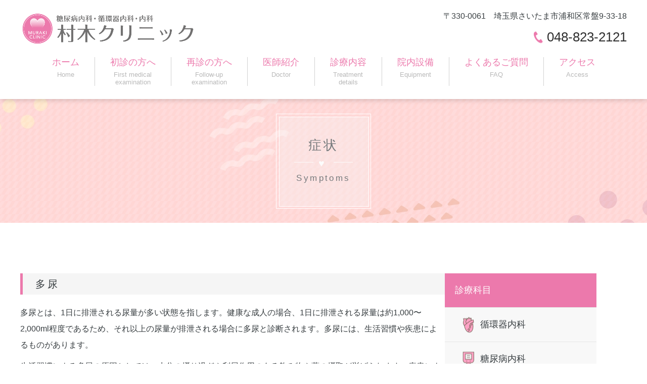

--- FILE ---
content_type: text/html; charset=UTF-8
request_url: https://muraki-clinic.jp/%E7%97%85%E7%8A%B6/%E5%A4%9A%E5%B0%BF/
body_size: 12958
content:
<!DOCTYPE html>
<html lang="ja">
<head>
<!-- Google tag (gtag.js) -->
<script async src="https://www.googletagmanager.com/gtag/js?id=G-RVGLJHT2DP"></script>
<script>
  window.dataLayer = window.dataLayer || [];
  function gtag(){dataLayer.push(arguments);}
  gtag('js', new Date());

  gtag('config', 'G-RVGLJHT2DP');
</script>
<meta charset="UTF-8" />
<meta name="viewport" content="width=device-width,user-scalable=yes" />
<meta name="apple-mobile-web-app-capable" content="yes" />
<link rel="apple-touch-icon" sizes="180x180" href="https://muraki-clinic.jp/wp-content/themes/blank/img/apple-touch-icon.png">
<link rel="icon" type="image/png" sizes="32x32" href="https://muraki-clinic.jp/wp-content/themes/blank/img/favicon-32x32.png">
<link rel="icon" type="image/png" sizes="16x16" href="https://muraki-clinic.jp/wp-content/themes/blank/img/favicon-16x16.png">
<link rel="preconnect" href="https://fonts.googleapis.com">
<link rel="preconnect" href="https://fonts.gstatic.com" crossorigin>
<link href="https://fonts.googleapis.com/css2?family=Noto+Sans+JP:wght@100..900&display=swap" rel="stylesheet">
<link rel="stylesheet" href="https://muraki-clinic.jp/wp-content/themes/blank/css/reset.css" />
<link rel="stylesheet" href="https://muraki-clinic.jp/wp-content/themes/blank/css/layout3.min.css" />
<link rel='stylesheet' id='swiper-css-css' href='https://cdn.jsdelivr.net/npm/swiper@10/swiper-bundle.min.css' type='text/css' media='all' />
<link rel="stylesheet" href="https://muraki-clinic.jp/wp-content/themes/blank/style.css?v=20260121132945">

<script type="text/javascript" src="https://unpkg.com/swiper@7/swiper-bundle.min.js" id="swiper-js-js"></script>
<script type="text/javascript" src="https://ajax.googleapis.com/ajax/libs/jquery/3.1.1/jquery.min.js"></script>
<script crossorigin="anonymous" defer="defer" type="application/javascript" src="https://muraki-clinic.jp/wp-content/themes/blank/js/script.js?v=20260121132945"></script>

	<title>多尿 &#8211; 村木クリニック｜さいたま市北浦和の循環器内科・糖尿病内科</title>
<meta name='robots' content='max-image-preview:large' />
<link rel="alternate" title="oEmbed (JSON)" type="application/json+oembed" href="https://muraki-clinic.jp/wp-json/oembed/1.0/embed?url=https%3A%2F%2Fmuraki-clinic.jp%2F%25e7%2597%2585%25e7%258a%25b6%2F%25e5%25a4%259a%25e5%25b0%25bf%2F" />
<link rel="alternate" title="oEmbed (XML)" type="text/xml+oembed" href="https://muraki-clinic.jp/wp-json/oembed/1.0/embed?url=https%3A%2F%2Fmuraki-clinic.jp%2F%25e7%2597%2585%25e7%258a%25b6%2F%25e5%25a4%259a%25e5%25b0%25bf%2F&#038;format=xml" />
<style id='wp-img-auto-sizes-contain-inline-css' type='text/css'>
img:is([sizes=auto i],[sizes^="auto," i]){contain-intrinsic-size:3000px 1500px}
/*# sourceURL=wp-img-auto-sizes-contain-inline-css */
</style>
<style id='wp-block-library-inline-css' type='text/css'>
:root{--wp-block-synced-color:#7a00df;--wp-block-synced-color--rgb:122,0,223;--wp-bound-block-color:var(--wp-block-synced-color);--wp-editor-canvas-background:#ddd;--wp-admin-theme-color:#007cba;--wp-admin-theme-color--rgb:0,124,186;--wp-admin-theme-color-darker-10:#006ba1;--wp-admin-theme-color-darker-10--rgb:0,107,160.5;--wp-admin-theme-color-darker-20:#005a87;--wp-admin-theme-color-darker-20--rgb:0,90,135;--wp-admin-border-width-focus:2px}@media (min-resolution:192dpi){:root{--wp-admin-border-width-focus:1.5px}}.wp-element-button{cursor:pointer}:root .has-very-light-gray-background-color{background-color:#eee}:root .has-very-dark-gray-background-color{background-color:#313131}:root .has-very-light-gray-color{color:#eee}:root .has-very-dark-gray-color{color:#313131}:root .has-vivid-green-cyan-to-vivid-cyan-blue-gradient-background{background:linear-gradient(135deg,#00d084,#0693e3)}:root .has-purple-crush-gradient-background{background:linear-gradient(135deg,#34e2e4,#4721fb 50%,#ab1dfe)}:root .has-hazy-dawn-gradient-background{background:linear-gradient(135deg,#faaca8,#dad0ec)}:root .has-subdued-olive-gradient-background{background:linear-gradient(135deg,#fafae1,#67a671)}:root .has-atomic-cream-gradient-background{background:linear-gradient(135deg,#fdd79a,#004a59)}:root .has-nightshade-gradient-background{background:linear-gradient(135deg,#330968,#31cdcf)}:root .has-midnight-gradient-background{background:linear-gradient(135deg,#020381,#2874fc)}:root{--wp--preset--font-size--normal:16px;--wp--preset--font-size--huge:42px}.has-regular-font-size{font-size:1em}.has-larger-font-size{font-size:2.625em}.has-normal-font-size{font-size:var(--wp--preset--font-size--normal)}.has-huge-font-size{font-size:var(--wp--preset--font-size--huge)}.has-text-align-center{text-align:center}.has-text-align-left{text-align:left}.has-text-align-right{text-align:right}.has-fit-text{white-space:nowrap!important}#end-resizable-editor-section{display:none}.aligncenter{clear:both}.items-justified-left{justify-content:flex-start}.items-justified-center{justify-content:center}.items-justified-right{justify-content:flex-end}.items-justified-space-between{justify-content:space-between}.screen-reader-text{border:0;clip-path:inset(50%);height:1px;margin:-1px;overflow:hidden;padding:0;position:absolute;width:1px;word-wrap:normal!important}.screen-reader-text:focus{background-color:#ddd;clip-path:none;color:#444;display:block;font-size:1em;height:auto;left:5px;line-height:normal;padding:15px 23px 14px;text-decoration:none;top:5px;width:auto;z-index:100000}html :where(.has-border-color){border-style:solid}html :where([style*=border-top-color]){border-top-style:solid}html :where([style*=border-right-color]){border-right-style:solid}html :where([style*=border-bottom-color]){border-bottom-style:solid}html :where([style*=border-left-color]){border-left-style:solid}html :where([style*=border-width]){border-style:solid}html :where([style*=border-top-width]){border-top-style:solid}html :where([style*=border-right-width]){border-right-style:solid}html :where([style*=border-bottom-width]){border-bottom-style:solid}html :where([style*=border-left-width]){border-left-style:solid}html :where(img[class*=wp-image-]){height:auto;max-width:100%}:where(figure){margin:0 0 1em}html :where(.is-position-sticky){--wp-admin--admin-bar--position-offset:var(--wp-admin--admin-bar--height,0px)}@media screen and (max-width:600px){html :where(.is-position-sticky){--wp-admin--admin-bar--position-offset:0px}}

/*# sourceURL=wp-block-library-inline-css */
</style><style id='global-styles-inline-css' type='text/css'>
:root{--wp--preset--aspect-ratio--square: 1;--wp--preset--aspect-ratio--4-3: 4/3;--wp--preset--aspect-ratio--3-4: 3/4;--wp--preset--aspect-ratio--3-2: 3/2;--wp--preset--aspect-ratio--2-3: 2/3;--wp--preset--aspect-ratio--16-9: 16/9;--wp--preset--aspect-ratio--9-16: 9/16;--wp--preset--color--black: #000000;--wp--preset--color--cyan-bluish-gray: #abb8c3;--wp--preset--color--white: #ffffff;--wp--preset--color--pale-pink: #f78da7;--wp--preset--color--vivid-red: #cf2e2e;--wp--preset--color--luminous-vivid-orange: #ff6900;--wp--preset--color--luminous-vivid-amber: #fcb900;--wp--preset--color--light-green-cyan: #7bdcb5;--wp--preset--color--vivid-green-cyan: #00d084;--wp--preset--color--pale-cyan-blue: #8ed1fc;--wp--preset--color--vivid-cyan-blue: #0693e3;--wp--preset--color--vivid-purple: #9b51e0;--wp--preset--gradient--vivid-cyan-blue-to-vivid-purple: linear-gradient(135deg,rgb(6,147,227) 0%,rgb(155,81,224) 100%);--wp--preset--gradient--light-green-cyan-to-vivid-green-cyan: linear-gradient(135deg,rgb(122,220,180) 0%,rgb(0,208,130) 100%);--wp--preset--gradient--luminous-vivid-amber-to-luminous-vivid-orange: linear-gradient(135deg,rgb(252,185,0) 0%,rgb(255,105,0) 100%);--wp--preset--gradient--luminous-vivid-orange-to-vivid-red: linear-gradient(135deg,rgb(255,105,0) 0%,rgb(207,46,46) 100%);--wp--preset--gradient--very-light-gray-to-cyan-bluish-gray: linear-gradient(135deg,rgb(238,238,238) 0%,rgb(169,184,195) 100%);--wp--preset--gradient--cool-to-warm-spectrum: linear-gradient(135deg,rgb(74,234,220) 0%,rgb(151,120,209) 20%,rgb(207,42,186) 40%,rgb(238,44,130) 60%,rgb(251,105,98) 80%,rgb(254,248,76) 100%);--wp--preset--gradient--blush-light-purple: linear-gradient(135deg,rgb(255,206,236) 0%,rgb(152,150,240) 100%);--wp--preset--gradient--blush-bordeaux: linear-gradient(135deg,rgb(254,205,165) 0%,rgb(254,45,45) 50%,rgb(107,0,62) 100%);--wp--preset--gradient--luminous-dusk: linear-gradient(135deg,rgb(255,203,112) 0%,rgb(199,81,192) 50%,rgb(65,88,208) 100%);--wp--preset--gradient--pale-ocean: linear-gradient(135deg,rgb(255,245,203) 0%,rgb(182,227,212) 50%,rgb(51,167,181) 100%);--wp--preset--gradient--electric-grass: linear-gradient(135deg,rgb(202,248,128) 0%,rgb(113,206,126) 100%);--wp--preset--gradient--midnight: linear-gradient(135deg,rgb(2,3,129) 0%,rgb(40,116,252) 100%);--wp--preset--font-size--small: 13px;--wp--preset--font-size--medium: 20px;--wp--preset--font-size--large: 36px;--wp--preset--font-size--x-large: 42px;--wp--preset--spacing--20: 0.44rem;--wp--preset--spacing--30: 0.67rem;--wp--preset--spacing--40: 1rem;--wp--preset--spacing--50: 1.5rem;--wp--preset--spacing--60: 2.25rem;--wp--preset--spacing--70: 3.38rem;--wp--preset--spacing--80: 5.06rem;--wp--preset--shadow--natural: 6px 6px 9px rgba(0, 0, 0, 0.2);--wp--preset--shadow--deep: 12px 12px 50px rgba(0, 0, 0, 0.4);--wp--preset--shadow--sharp: 6px 6px 0px rgba(0, 0, 0, 0.2);--wp--preset--shadow--outlined: 6px 6px 0px -3px rgb(255, 255, 255), 6px 6px rgb(0, 0, 0);--wp--preset--shadow--crisp: 6px 6px 0px rgb(0, 0, 0);}:where(.is-layout-flex){gap: 0.5em;}:where(.is-layout-grid){gap: 0.5em;}body .is-layout-flex{display: flex;}.is-layout-flex{flex-wrap: wrap;align-items: center;}.is-layout-flex > :is(*, div){margin: 0;}body .is-layout-grid{display: grid;}.is-layout-grid > :is(*, div){margin: 0;}:where(.wp-block-columns.is-layout-flex){gap: 2em;}:where(.wp-block-columns.is-layout-grid){gap: 2em;}:where(.wp-block-post-template.is-layout-flex){gap: 1.25em;}:where(.wp-block-post-template.is-layout-grid){gap: 1.25em;}.has-black-color{color: var(--wp--preset--color--black) !important;}.has-cyan-bluish-gray-color{color: var(--wp--preset--color--cyan-bluish-gray) !important;}.has-white-color{color: var(--wp--preset--color--white) !important;}.has-pale-pink-color{color: var(--wp--preset--color--pale-pink) !important;}.has-vivid-red-color{color: var(--wp--preset--color--vivid-red) !important;}.has-luminous-vivid-orange-color{color: var(--wp--preset--color--luminous-vivid-orange) !important;}.has-luminous-vivid-amber-color{color: var(--wp--preset--color--luminous-vivid-amber) !important;}.has-light-green-cyan-color{color: var(--wp--preset--color--light-green-cyan) !important;}.has-vivid-green-cyan-color{color: var(--wp--preset--color--vivid-green-cyan) !important;}.has-pale-cyan-blue-color{color: var(--wp--preset--color--pale-cyan-blue) !important;}.has-vivid-cyan-blue-color{color: var(--wp--preset--color--vivid-cyan-blue) !important;}.has-vivid-purple-color{color: var(--wp--preset--color--vivid-purple) !important;}.has-black-background-color{background-color: var(--wp--preset--color--black) !important;}.has-cyan-bluish-gray-background-color{background-color: var(--wp--preset--color--cyan-bluish-gray) !important;}.has-white-background-color{background-color: var(--wp--preset--color--white) !important;}.has-pale-pink-background-color{background-color: var(--wp--preset--color--pale-pink) !important;}.has-vivid-red-background-color{background-color: var(--wp--preset--color--vivid-red) !important;}.has-luminous-vivid-orange-background-color{background-color: var(--wp--preset--color--luminous-vivid-orange) !important;}.has-luminous-vivid-amber-background-color{background-color: var(--wp--preset--color--luminous-vivid-amber) !important;}.has-light-green-cyan-background-color{background-color: var(--wp--preset--color--light-green-cyan) !important;}.has-vivid-green-cyan-background-color{background-color: var(--wp--preset--color--vivid-green-cyan) !important;}.has-pale-cyan-blue-background-color{background-color: var(--wp--preset--color--pale-cyan-blue) !important;}.has-vivid-cyan-blue-background-color{background-color: var(--wp--preset--color--vivid-cyan-blue) !important;}.has-vivid-purple-background-color{background-color: var(--wp--preset--color--vivid-purple) !important;}.has-black-border-color{border-color: var(--wp--preset--color--black) !important;}.has-cyan-bluish-gray-border-color{border-color: var(--wp--preset--color--cyan-bluish-gray) !important;}.has-white-border-color{border-color: var(--wp--preset--color--white) !important;}.has-pale-pink-border-color{border-color: var(--wp--preset--color--pale-pink) !important;}.has-vivid-red-border-color{border-color: var(--wp--preset--color--vivid-red) !important;}.has-luminous-vivid-orange-border-color{border-color: var(--wp--preset--color--luminous-vivid-orange) !important;}.has-luminous-vivid-amber-border-color{border-color: var(--wp--preset--color--luminous-vivid-amber) !important;}.has-light-green-cyan-border-color{border-color: var(--wp--preset--color--light-green-cyan) !important;}.has-vivid-green-cyan-border-color{border-color: var(--wp--preset--color--vivid-green-cyan) !important;}.has-pale-cyan-blue-border-color{border-color: var(--wp--preset--color--pale-cyan-blue) !important;}.has-vivid-cyan-blue-border-color{border-color: var(--wp--preset--color--vivid-cyan-blue) !important;}.has-vivid-purple-border-color{border-color: var(--wp--preset--color--vivid-purple) !important;}.has-vivid-cyan-blue-to-vivid-purple-gradient-background{background: var(--wp--preset--gradient--vivid-cyan-blue-to-vivid-purple) !important;}.has-light-green-cyan-to-vivid-green-cyan-gradient-background{background: var(--wp--preset--gradient--light-green-cyan-to-vivid-green-cyan) !important;}.has-luminous-vivid-amber-to-luminous-vivid-orange-gradient-background{background: var(--wp--preset--gradient--luminous-vivid-amber-to-luminous-vivid-orange) !important;}.has-luminous-vivid-orange-to-vivid-red-gradient-background{background: var(--wp--preset--gradient--luminous-vivid-orange-to-vivid-red) !important;}.has-very-light-gray-to-cyan-bluish-gray-gradient-background{background: var(--wp--preset--gradient--very-light-gray-to-cyan-bluish-gray) !important;}.has-cool-to-warm-spectrum-gradient-background{background: var(--wp--preset--gradient--cool-to-warm-spectrum) !important;}.has-blush-light-purple-gradient-background{background: var(--wp--preset--gradient--blush-light-purple) !important;}.has-blush-bordeaux-gradient-background{background: var(--wp--preset--gradient--blush-bordeaux) !important;}.has-luminous-dusk-gradient-background{background: var(--wp--preset--gradient--luminous-dusk) !important;}.has-pale-ocean-gradient-background{background: var(--wp--preset--gradient--pale-ocean) !important;}.has-electric-grass-gradient-background{background: var(--wp--preset--gradient--electric-grass) !important;}.has-midnight-gradient-background{background: var(--wp--preset--gradient--midnight) !important;}.has-small-font-size{font-size: var(--wp--preset--font-size--small) !important;}.has-medium-font-size{font-size: var(--wp--preset--font-size--medium) !important;}.has-large-font-size{font-size: var(--wp--preset--font-size--large) !important;}.has-x-large-font-size{font-size: var(--wp--preset--font-size--x-large) !important;}
/*# sourceURL=global-styles-inline-css */
</style>

<style id='classic-theme-styles-inline-css' type='text/css'>
/*! This file is auto-generated */
.wp-block-button__link{color:#fff;background-color:#32373c;border-radius:9999px;box-shadow:none;text-decoration:none;padding:calc(.667em + 2px) calc(1.333em + 2px);font-size:1.125em}.wp-block-file__button{background:#32373c;color:#fff;text-decoration:none}
/*# sourceURL=/wp-includes/css/classic-themes.min.css */
</style>
<link rel='stylesheet' id='foobox-free-min-css' href='https://muraki-clinic.jp/wp-content/plugins/foobox-image-lightbox/free/css/foobox.free.min.css?ver=2.7.35' type='text/css' media='all' />
<script type="text/javascript" src="https://muraki-clinic.jp/wp-includes/js/jquery/jquery.min.js?ver=3.7.1" id="jquery-core-js"></script>
<script type="text/javascript" src="https://muraki-clinic.jp/wp-includes/js/jquery/jquery-migrate.min.js?ver=3.4.1" id="jquery-migrate-js"></script>
<script type="text/javascript" id="foobox-free-min-js-before">
/* <![CDATA[ */
/* Run FooBox FREE (v2.7.35) */
var FOOBOX = window.FOOBOX = {
	ready: true,
	disableOthers: false,
	o: {wordpress: { enabled: true }, countMessage:'image %index of %total', captions: { dataTitle: ["captionTitle","title"], dataDesc: ["captionDesc","description"] }, rel: '', excludes:'.fbx-link,.nofoobox,.nolightbox,a[href*="pinterest.com/pin/create/button/"]', affiliate : { enabled: false }},
	selectors: [
		".foogallery-container.foogallery-lightbox-foobox", ".foogallery-container.foogallery-lightbox-foobox-free", ".gallery", ".wp-block-gallery", ".wp-caption", ".wp-block-image", "a:has(img[class*=wp-image-])", ".foobox"
	],
	pre: function( $ ){
		// Custom JavaScript (Pre)
		
	},
	post: function( $ ){
		// Custom JavaScript (Post)
		
		// Custom Captions Code
		
	},
	custom: function( $ ){
		// Custom Extra JS
		
	}
};
//# sourceURL=foobox-free-min-js-before
/* ]]> */
</script>
<script type="text/javascript" src="https://muraki-clinic.jp/wp-content/plugins/foobox-image-lightbox/free/js/foobox.free.min.js?ver=2.7.35" id="foobox-free-min-js"></script>
<link rel="https://api.w.org/" href="https://muraki-clinic.jp/wp-json/" /><link rel="alternate" title="JSON" type="application/json" href="https://muraki-clinic.jp/wp-json/wp/v2/pages/158" /><link rel="EditURI" type="application/rsd+xml" title="RSD" href="https://muraki-clinic.jp/xmlrpc.php?rsd" />
<meta name="generator" content="WordPress 6.9" />
<link rel="canonical" href="https://muraki-clinic.jp/%e7%97%85%e7%8a%b6/%e5%a4%9a%e5%b0%bf/" />
<link rel='shortlink' href='https://muraki-clinic.jp/?p=158' />
<meta name="description" content="村木クリニックでは、尿の量が多い・夜間に何度も起きるといった多尿の症状に対応しています。糖尿病や内分泌疾患などを含めて原因を丁寧に診断します。">
<meta property="og:description" content="村木クリニックでは、尿の量が多い・夜間に何度も起きるといった多尿の症状に対応しています。糖尿病や内分泌疾患などを含めて原因を丁寧に診断します。">
<meta property="og:title" content="多尿 &#8211; 村木クリニック｜さいたま市北浦和の循環器内科・糖尿病内科">
<meta property="og:url" content="https://muraki-clinic.jp/%e7%97%85%e7%8a%b6/%e5%a4%9a%e5%b0%bf/">
<meta property="og:image" content="https://muraki-clinic.jp/wp-content/themes/blank/img/ogp.jpg">
<meta property="og:site_name" content="村木クリニック｜さいたま市北浦和の循環器内科・糖尿病内科">
<meta property="og:type" content="article">
<link rel="icon" href="https://muraki-clinic.jp/wp-content/uploads/2025/02/cropped-icon-32x32.png" sizes="32x32" />
<link rel="icon" href="https://muraki-clinic.jp/wp-content/uploads/2025/02/cropped-icon-192x192.png" sizes="192x192" />
<link rel="apple-touch-icon" href="https://muraki-clinic.jp/wp-content/uploads/2025/02/cropped-icon-180x180.png" />
<meta name="msapplication-TileImage" content="https://muraki-clinic.jp/wp-content/uploads/2025/02/cropped-icon-270x270.png" />
</head>
<body class="wp-singular page-template page-template-page-medical-condition page-template-page-medical-condition-php page page-id-158 page-child parent-pageid-140 wp-theme-blank page-%e5%a4%9a%e5%b0%bf page-%e7%97%85%e7%8a%b6-child">
<header class="hide-pc">
    <!-- headerSP001 -->
    <div class="headerSP001-space"></div>
    <div class="headerSP001">
        <a href="https://muraki-clinic.jp" class="headerSP001-logo">
            <h1><img src="https://muraki-clinic.jp/wp-content/themes/blank/img/logo.png" alt="村木クリニック｜さいたま市北浦和の糖尿病内科・循環器内科・内科" /></h1>
        </a>
        <div class="headerSP001-right">
            <a href="tel:0488232121"><img src="https://muraki-clinic.jp/wp-content/themes/blank/img/tel-icon.svg" alt="TEL" class="h-tel"></a>
            <div id="headerSP001-icon" class="headerSP001-icon">
                <div class="headerSP001-button"><span></span><span></span><span></span></div>
            </div>
        </div>
    </div>
    <!-- headerSP001 end -->
        
    <nav id="headerNavSP001" class="headerNavSP001">
        <ul>
            <li><a href="https://muraki-clinic.jp">ホーム<span></span></a></li>
            <li><a href="https://muraki-clinic.jp/初診の方へ">初診の方<span></span></a></li>
            <li><a href="https://muraki-clinic.jp/remedical">再診の方<span></span></a></li>
            <li><a href="https://muraki-clinic.jp/医師紹介">医師紹介<span></span></a></li>
            <li><a href="https://muraki-clinic.jp/診療科目">診療内容<span></span></a></li>
            <li><a href="https://muraki-clinic.jp/院内設備">院内設備<span></span></a></li>

            <li><a href="https://muraki-clinic.jp/よくあるご質問">よくあるご質問<span></span></a></li>
            <li><a href="https://muraki-clinic.jp/アクセス">アクセス<span></span></a></li>

        </ul>
    </nav>
</header>
<header class="show-pc">
    <div class="headerPC001-space"></div>
    <div class="headerPC001">
        <div class="headerPC001-inner">
            <div class="flex-sb-center">
                <a href="https://muraki-clinic.jp" class="headerPC001-logo">
                    <h1><img src="https://muraki-clinic.jp/wp-content/themes/blank/img/logo.png" alt="村木クリニック｜さいたま市北浦和の糖尿病内科・循環器内科・内科" /></h1>
                </a>
                <div class="right">
                    <div>〒330-0061　埼玉県さいたま市浦和区常盤9-33-18</div>
                    <div class="mt-10 flex-end-center gap-10">
                        <a href="tel:0488232121" class="header-tel">
                            048-823-2121                        </a>
                        <!-- <a href="https://muraki-clinic.jp/予約" class="header-button">
                            ご予約はこちら
                        </a> -->
                    </div>
                </div>
            </div>
            <div class="headerNavPC001">
                <div class="headerNavPC001-inner flex-center-center mt-20">
                    <nav class="headerNavPC001-nav">
                        <ul class="flex-center-stretch">
                            <li>
                                <a href="https://muraki-clinic.jp">
                                    ホーム
                                    <span>Home</span>
                                </a>
                            </li>
                            <li>
                                <a href="https://muraki-clinic.jp/初診の方へ">
                                    初診の方へ
                                    <span>First medical<br />examination</span>
                                </a>
                            </li>
                            <li>
                                <a href="https://muraki-clinic.jp/remedical">
                                    再診の方へ
                                    <span>Follow-up<br />examination</span>
                                </a>
                            </li>
                            <li>
                                <a href="https://muraki-clinic.jp/医師紹介">
                                    医師紹介
                                    <span>Doctor</span>
                                </a>
                            </li>
                            <li>
                                <a href="https://muraki-clinic.jp/診療科目">
                                    診療内容
                                    <span>Treatment<br />details</span>
                                </a>
                            </li>
                            <li>
                                <a href="https://muraki-clinic.jp/院内設備">
                                    院内設備
                                    <span>Equipment</span>
                                </a>
                            </li>
                            <li>
                                <a href="https://muraki-clinic.jp/よくあるご質問">
                                よくあるご質問
                                    <span>FAQ</span>
                                </a>
                            </li>
                            <li>
                                <a href="https://muraki-clinic.jp/アクセス">
                                    アクセス
                                    <span>Access</span>
                                </a>
                            </li>
                        </ul>
                    </nav>
                </div>
            </div>    
        </div>
    </div>
</header><main>
<div class="lower-header">
    <div class="lower-block">
        <h1 class="lower-title-02">症状</h1>
        <img src="https://muraki-clinic.jp/wp-content/themes/blank/img/lower-title-img.svg" alt="">
        <p class="lower-title-03">Symptoms</p>
    </div>
</div>
<div class="container-1220 page-block">
    <div class="flex gap-60">
        <div class="main-col">
							<h2 class="lower-heading-02">多尿</h2>
<p class="mt-20 mb-10">
多尿とは、1日に排泄される尿量が多い状態を指します。健康な成人の場合、1日に排泄される尿量は約1,000〜2,000ml程度であるため、それ以上の尿量が排泄される場合に多尿と診断されます。多尿には、生活習慣や疾患によるものがあります。
</p>
<p class="mb-10">
生活習慣による多尿の原因としては、水分の摂り過ぎや利尿作用のある飲み物や薬の摂取が挙げられます。疾患による多尿の原因としては、糖尿病や腎臓病、尿路感染症、多発性嚢胞腎、脳下垂体機能低下症などがあります。
</p>

<p class="mb-10">
多尿の症状としては、頻尿や夜間の尿量増加、脱水症状などが挙げられます。多尿が続く場合は、早めに医師の診断を受けることが大切です。治療は原因によって異なりますが、生活習慣の改善や薬物療法、手術などが行われる場合があります。

</p>
			            <p class="assistant-title">症状</p>

<ul class="assistant-block">
<!--
 	<li class="col-pc-6"><a href="https://muraki-clinic.jp/病状/bnp/">BNP</a></li>
 	<li class="col-pc-6"><a href="https://muraki-clinic.jp/病状/hba1c/">HbA1c/血糖値</a></li>
-->
 	<li class="col-pc-6"><a href="https://muraki-clinic.jp/病状/むくみ/">むくみ</a></li>
 	<li class="col-pc-6"><a href="https://muraki-clinic.jp/病状/全身倦怠感/">全身倦怠感</a></li>
 	<li class="col-pc-6"><a href="https://muraki-clinic.jp/病状/動悸/">動悸</a></li>
 	<li class="col-pc-6"><a href="https://muraki-clinic.jp/病状/息切れ/">息切れ</a></li>
<!--
 	<li class="col-pc-6"><a href="https://muraki-clinic.jp/病状/甲状腺ホルモン/">甲状腺ホルモン</a></li>
-->
 	<li class="col-pc-6"><a href="https://muraki-clinic.jp/病状/多尿/">多尿</a></li>
</ul>

        </div>
		        <div class="side-col">
            <h3 class="sidebar-header">診療科目</h3>
            <ul class="sidebar-list">
                <li class="junkanki"><a href="https://muraki-clinic.jp/診療科目/循環器内科">循環器内科</a></li>
                <li class="tounyou"><a href="https://muraki-clinic.jp/診療科目/糖尿病内科/">糖尿病内科</a></li>
                <li class="koujousen"><a href="https://muraki-clinic.jp/診療科目/甲状腺内科">甲状腺内科</a></li>
                <!-- <li class="naika"><a href="https://muraki-clinic.jp/診療科目/内科">内科</a></li> -->



                <!-- <li class="naibunnpi"><a href="https://muraki-clinic.jp/診療科目/内分泌代謝内科/">内分泌代謝内科</a></li>                 -->
            </ul>
            <h3 class="sidebar-header">案内ナビ</h3>
            <ul class="sidebar-list">
                <li class="byoujou"><a href="https://muraki-clinic.jp/病状">症状から探す</a></li>
                <li class="byoumei"><a href="https://muraki-clinic.jp/病名">病名から探す</a></li>
                <li class="kensa"><a href="https://muraki-clinic.jp/検査">検査から探す</a></li>
            </ul>
        </div>    
    </div>
</div>
</main>
<footer class="footer">
    <div class="container-1220 pt-80 pb-100 pl-10 pr-10">
        <div class="flex-center-stretch">
            <div class="col-pc-6 pr-0-pc-80">
                <h1><img src="https://muraki-clinic.jp/wp-content/themes/blank/img/logo.png" alt="村木クリニック｜さいたま市北浦和の糖尿病内科・循環器内科・内科" class="footer-logo" /></h1>
                    <div class="mt-40 footer-bb"><span class="box-01">住所</span></div>
                    <div class="mt-10">
                        <address>〒330-0061　<br class="hide-pc" />埼玉県さいたま市浦和区常盤9-33-18</address>
                    </div>
                    <div class="mt-20 footer-bb"><span class="box-01">診療内容</span></div>
                    <ul class="mt-10 footer-list">
                        <!-- <li>・内科</li> -->
                        <li>・循環器内科</li>
                        <li>・糖尿病内科</li>
						<li>・甲状腺内科</li>
                    </ul>
                    <div class="mt-20 footer-bb"><span class="box-01">電話・お問い合わせ</span></div>
                    <div class="mt-10">
                        <a href="tel:0488232121" class="footer-tel">048-823-2121</a>
                    </div>
                </dl>
            </div>
            <div class="col-pc-6 bg-footer-r">
                <div class="flex">
                    <div class="col-pc-6">
                        <h2 class="heading-01">お知らせ</h2>
                        <div class="heading-03">Information</div>    
                    </div>
                    <div class="col-pc-6 right-pc-center mt-30-pc-0">
                        <a href="https://muraki-clinic.jp/info" class="button-03">一覧を見る</a>
                    </div>
                </div>
                <ul id="footer-news" class="footer-news mt-40">
											<li>
    <a href="https://muraki-clinic.jp/info/%e5%b9%b4%e6%9c%ab%e5%b9%b4%e5%a7%8b%e3%81%ae%e3%81%8a%e7%9f%a5%e3%82%89%e3%81%9b/">
        <article>
            <time class="footer-news-date">
                2025/12/17            </time>
            <h3 class="footer-news-title">年末年始のお知らせ</h3>
            <div class="footer-news-content">
                




年内の最終診療日は12月29日（月）になります。年始は1月5日（月）より通常通り診療いたします。12月30日（火）～1月4日（日）は休診とさせていただきます。



休診期間中も公式LINEを確認しておりますのでお困りの際はご活用ください※内容を確認のうえ、1～2日以内に対応いたします。ただし、休診期間中はご相談のみの対応となり、診察や処方は行えませんので、あらかじめご了承ください。 



休診中に体調不良が生じた場合は、大変お手数ですが、休日急患診療所等へご相談ください。 



・さいたま市休日急患診療所　048-833-0199 （院長や副院長を含む医師会の先生方で当番で診療にあたっております。） 



・埼玉県救急電話相談　048-824-4199




            </div>
        </article>
    </a>
</li>											<li>
    <a href="https://muraki-clinic.jp/info/%e9%9b%bb%e5%ad%90%e3%82%ab%e3%83%ab%e3%83%86%e3%82%b7%e3%82%b9%e3%83%86%e3%83%a0%e3%80%80%e5%be%a9%e6%97%a7%e3%81%ae%e3%81%8a%e7%9f%a5%e3%82%89%e3%81%9b/">
        <article>
            <time class="footer-news-date">
                2025/09/30            </time>
            <h3 class="footer-news-title">電子カルテシステム　復旧のお知らせ</h3>
            <div class="footer-news-content">
                
患者様各位



9月29日に発生いたしました電子カルテのシステム障害につきまして、



システム会社によるサーバー増強等の対応が完了し、問題は無事解決したとの報告を受けております。



本日より通常通りの診療を行っておりますが、10月2日以降も平常通り診療を実施する予定です。



この度は、患者様には多大なるご迷惑とご心配をおかけしましたことを、心よりお詫び申し上げます。



今後とも何卒よろしくお願い申し上げます。



医療法人つばさ会



村木クリニック院長　村木浩司
            </div>
        </article>
    </a>
</li>											<li>
    <a href="https://muraki-clinic.jp/info/%e9%9b%bb%e5%ad%90%e3%82%ab%e3%83%ab%e3%83%86%e3%82%b7%e3%82%b9%e3%83%86%e3%83%a0%e9%9a%9c%e5%ae%b3%e3%81%ae%e3%81%8a%e8%a9%ab%e3%81%b3/">
        <article>
            <time class="footer-news-date">
                2025/09/29            </time>
            <h3 class="footer-news-title">電子カルテシステム障害のお詫び</h3>
            <div class="footer-news-content">
                
患者様各位



本日、当クリニックが使用している電子カルテシステムにサーバー障害が発生いたしました。



ご来院いただいた患者様、ご予約をいただいていた患者様には大変ご迷惑をおかけしましたこと、心よりお詫び申し上げます。



現在、システム会社の方で対応を続けております。



完全復旧にはまだ至ってないと報告を受けておりますが、明日9/30以降の診療は通常通り行える見込みです。



また状況が変わりましたら、ご連絡をさせていただきます。



皆様にはご不便とご心配をおかけし、誠に申し訳ございません。



何卒ご理解いただきますようお願い申し上げます。
            </div>
        </article>
    </a>
</li>											<li>
    <a href="https://muraki-clinic.jp/info/%e5%a4%8f%e5%ad%a3%e4%bc%91%e8%a8%ba%e3%81%ae%e3%81%8a%e7%9f%a5%e3%82%89%e3%81%9b-8/">
        <article>
            <time class="footer-news-date">
                2025/07/17            </time>
            <h3 class="footer-news-title">夏季休診のお知らせ</h3>
            <div class="footer-news-content">
                
2025年8月13日水曜日から8月17日日曜日まで休診致します。患者様にはご迷惑をおかけいたしますが何卒よろしくお願い申し上げます。なお、2025年8月18日月曜日より、通常通り診療いたします。患者様にはご迷惑をおかけいたしますが何卒よろしくお願い申し上げます。



8月9日（土）診療8月10日（日）休診8月11日（月）休診8月12日（火）診療8月13日（水）〜8月17日（日）休診8月18日（月）診療診療日は通常通り、9~12時、14~17時の診療時間となります休診中に体調不良の場合は、大変お手数ですが、休日急患診療所等にご相談ください。・さいたま市休日急患診療所　048-833-0199・埼玉県救急電話相談　048-824-4199




            </div>
        </article>
    </a>
</li>											<li>
    <a href="https://muraki-clinic.jp/info/gw%e3%81%ae%e8%a8%ba%e7%99%82%e6%97%a5%e3%81%ae%e3%81%8a%e7%9f%a5%e3%82%89%e3%81%9b-2/">
        <article>
            <time class="footer-news-date">
                2025/04/17            </time>
            <h3 class="footer-news-title">GWの診療日のお知らせ</h3>
            <div class="footer-news-content">
                




4月28日（月）診療4月29日（火）休診4月30日（水）休診5月1日（木）診療5月2日（金）診療5月3日（土）〜5月7日（水）休診5月8日（木）診療5月9日（金）診療5月10日（土）診療







診療日は通常通り、9~12時、14~17時の診療時間となります



休診中に体調不良の場合は、大変お手数ですが、休日急患診療所等にご相談ください。・さいたま市休日急患診療所048-833-0199



・埼玉県救急電話相談048-824-4199



患者様にはご迷惑をおかけいたしますが何卒よろしくお願い申し上げます




            </div>
        </article>
    </a>
</li>											<li>
    <a href="https://muraki-clinic.jp/info/%e8%87%a8%e6%99%82%e4%bc%91%e8%a8%ba%e3%81%ae%e3%81%8a%e7%9f%a5%e3%82%89%e3%81%9b/">
        <article>
            <time class="footer-news-date">
                2025/01/20            </time>
            <h3 class="footer-news-title">臨時休診のお知らせ</h3>
            <div class="footer-news-content">
                誠に勝手ながら、下記の期間を臨時休診とさせていただきます。
&nbsp;
2025年2月1日（土）午後（14時〜17時）
&nbsp;
※2025年2月1日（土）午前（9時〜12時）は、通常通り診療いたします。
 患者様にはご迷惑をおかけいたしますが、ご了承の程よろしくお願い申し上げます。

&nbsp;
&nbsp;
&nbsp;            </div>
        </article>
    </a>
</li>											<li>
    <a href="https://muraki-clinic.jp/info/%e5%b9%b4%e6%9c%ab%e5%b9%b4%e5%a7%8b%e3%81%ae%e8%a8%ba%e7%99%82%e3%81%ae%e3%81%8a%e7%9f%a5%e3%82%89%e3%81%9b/">
        <article>
            <time class="footer-news-date">
                2024/12/06            </time>
            <h3 class="footer-news-title">年末年始の診療のお知らせ</h3>
            <div class="footer-news-content">
                12月27日（金）診療
12月28日（土）診療
2024年12月29日（日）〜2025年1月3日（金）休診
1月4日（土）診療
1月5日（日）休診
1月6日（月）診療
1月7日（火）診療
1月8日（水）休診
1月9日（木）診療

&nbsp;


&nbsp;
休診期間中も公式LINEを確認しておりますのでお困りの際にはご活用ください

※内容を確認して一両日中には対応いたします。
 ただし休診期間中はご相談のみとなり、診察や処方自体は致しかねますことを ご了承ください。
 
 休診中に体調不良の場合は、大変お手数ですが、休日急患診療所等にご相談ください。
 
&nbsp;

 ・さいたま市休日急患診療所
 &nbsp;048-833-0199
 &nbsp;（院長や副院長を含む医師会の先生方で当番で診療にあたっております。）
 
&nbsp;
 ・埼玉県救急電話相談
 &nbsp;048-824-4199


            </div>
        </article>
    </a>
</li>											<li>
    <a href="https://muraki-clinic.jp/info/%e6%96%b0%e5%9e%8b%e3%82%b3%e3%83%ad%e3%83%8a%e3%83%af%e3%82%af%e3%83%81%e3%83%b3%e4%ba%88%e9%98%b2%e6%8e%a5%e7%a8%ae%e3%81%ae%e3%81%8a%e7%9f%a5%e3%82%89%e3%81%9b/">
        <article>
            <time class="footer-news-date">
                2024/09/26            </time>
            <h3 class="footer-news-title">新型コロナワクチン予防接種のお知らせ</h3>
            <div class="footer-news-content">
                新型コロナワクチン予防接種の予約受付を開始致します。
感染予防の観点より、予約制とさせていただきますので、ご理解のほどどうぞよろしくお願い申し上げます。
新型コロナワクチンは今年度より有料となっております。
 
ご予約方法については、お電話・受付での予約とさせて頂きます。
※混同を防ぐため、インフルエンザワクチンはネットでのご予約をお願いしております。

何卒ご了承くださいませ。
  料金（税込） 料金：さいたま市在住の65歳以上の方 3,200円 自費の患者さん 16,000円

&nbsp;
&nbsp;
&nbsp;
            </div>
        </article>
    </a>
</li>											<li>
    <a href="https://muraki-clinic.jp/info/%e3%82%a4%e3%83%b3%e3%83%95%e3%83%ab%e3%82%a8%e3%83%b3%e3%82%b6%e3%83%af%e3%82%af%e3%83%81%e3%83%b3%e4%ba%88%e9%98%b2%e6%8e%a5%e7%a8%ae%e3%81%ae%e3%81%8a%e7%9f%a5%e3%82%89%e3%81%9b/">
        <article>
            <time class="footer-news-date">
                2024/09/24            </time>
            <h3 class="footer-news-title">インフルエンザワクチン予防接種のお知らせ</h3>
            <div class="footer-news-content">
                引き続き感染予防の観点より、予約制とさせていただきますので、ご理解のほどどうぞよろしくお願い申し上げます。

&nbsp;

予約方法については、webによる予約を中心に実施させて頂きます。または診察の時に受付で予約希望の旨を直接お伝え頂いても結構です。予約方法についてご不明点がございましたらお電話でお問い合わせください。

&nbsp;
料金（税込）
料金：さいたま市在住の65歳以上の方は1,600円
自費の患者さん4,000円

&nbsp;

ご予約はネットからお願いいたします。
予約専用WEB

&nbsp;



なお、よく頂く質問を載せてありますので、そちらも併せてご参照下さい。
&nbsp;



Q：インフルエンザワクチンは打った方が良いのですか


    A：ワクチンの接種により、インフルエンザの発病予防効果、および重症化予防効果が得られることがわかっています。コロナ禍で抗体保有率が低下の可能性があり、当院では、基礎疾患のある患者様にインフルエンザワクチン接種を推奨いたします。




Q：インフルエンザワクチンの接種はいつ頃受けるのがよいですか


    A：日本では、インフルエンザは12月～3月頃に流行し、1月～2月に流行のピークを迎えます。インフルエンザワクチンが充分な効果を維持する期間は、接種後2週間後から5か月程度とされているため、ワクチンの接種は10月から12月中旬までにするのが良いとされています。




Q：インフルエンザワクチンの接種をしても、インフルエンザにかかることがあるって本当ですか


    A：インフルエンザワクチンがインフルエンザの発症を予防する効果は100%ではないため、インフルエンザワクチンの接種をしても、インフルエンザにかかることがあります。ただし、その場合もインフルエンザワクチン接種による「重症化」予防効果の恩恵が得られます。 今までの報告ではインフルエンザワクチンは、健常な成人に対しては6-7割の発病を予防します。また65 歳以上の健常な高齢者については約45％の発病を阻止し、約80％の死亡を阻止する効果があるとされています。





Q：インフルエンザワクチンの接種によって引き起こされる症状(副反応)にはどのようなものがありますか


    A：ワクチンを接種したとき、免疫が出来る（つく）以外の反応がみられることがあります。これを副反応といいます。
&nbsp;

	季節性インフルエンザで比較的多くみられる副反応には、下記の通りです。
	局所性の反応・・・10～20%に起こりますが、通常2～3日でなくなります。
	接種した場所(局所)の赤み(発赤)、はれ(腫脹)、痛み(疼痛)など
        全身性の反応・・・5～10%に起こりますが、通常2～3日でなくなります。 
	発熱、頭痛、寒気(悪寒)、だるさ(倦怠感)など 


&nbsp;
起こるのは非常にまれだが、重い副反応 
　アナフィラキシー様症状(発疹、じんましん、赤み(発赤)、掻痒感(かゆみ)、呼吸困難等)、 ギラン・バレー症候群、急性脳症、急性散在性脳脊髄炎、けいれん、肝機能障害、喘息発作、血小板減少性紫斑病など




Q：新型コロナワクチンとインフルエンザワクチンは、同時に接種することはできますか


    A：現在は、同時接種が可能です。

&nbsp;
※厚生労働省 新型コロナワクチンQ&A
&nbsp;
新型コロナワクチンと他のワクチンとの同時接種については、特に医師が必要と認めた場合に可能です。また、他のワクチンとの接種間隔に制限はありません。
&nbsp;
厚生労働省 新型コロナワクチンQ&A




Q：診察の時に合わせてワクチンを受けられますか


    A：新型コロナワクチンとインフルエンザワクチンともに、診察に合わせてご予約頂けます。
診察日と同一日のワクチン予約枠をご予約頂いて、ご希望をお伝え頂ければ可能です。
&nbsp;
※予約の枠の兼ね合いで、診察と異なる時間帯がワクチン予約票に記載されることがありますが、実際は診察の予約の時間に合わせてワクチンを行うことが可能です。





            </div>
        </article>
    </a>
</li>											<li>
    <a href="https://muraki-clinic.jp/info/%e5%a4%8f%e5%ad%a3%e4%bc%91%e8%a8%ba%e3%81%ae%e3%81%8a%e7%9f%a5%e3%82%89%e3%81%9b-7/">
        <article>
            <time class="footer-news-date">
                2024/07/31            </time>
            <h3 class="footer-news-title">夏季休診のお知らせ</h3>
            <div class="footer-news-content">
                2024年8月11日日曜日から8月16日金曜日まで休診致します。

&nbsp;
患者様にはご迷惑をおかけいたしますが何卒よろしくお願い申し上げます。
なお、2024年8月17日の土曜日より、通常通り診療いたします。

&nbsp;
患者様にはご迷惑をおかけいたしますが何卒よろしくお願い申し上げます。
&nbsp;
            </div>
        </article>
    </a>
</li>					                </ul>    
            </div>
        </div>    
    </div>
    <div class="footer-004-space"></div>
    <div class="footer-004">
		<ul class="footer-004-menu">
			<li class="footer-004-list">
				<a href="https://muraki-clinic.jp/初診の方へ" class="footer-004-link">
					<img src="https://muraki-clinic.jp/wp-content/themes/blank/img/first-medical-icon.svg" width="100" class="footer-004-img">
					<div class="footer-004-label">初診の方</div>
				</a>
			</li>
			<li class="footer-004-list">
				<a href="https://muraki-clinic.jp/remedical" class="footer-004-link">
					<img src="https://muraki-clinic.jp/wp-content/themes/blank/img/re-examination-icon.svg" width="100" class="footer-004-img">
					<div class="footer-004-label">再診の方</div>
				</a>
			</li>
			<li class="footer-004-list">
				<a href="https://www.melp.life/inquiries/new?c=p1g24tey3XQsbVOhKI1lT0r0PZcZGGnI_LxYqJfeDH0EMWpMZuaS4TJk5FPwE7iq" class="footer-004-link" target="_blank">
					<img src="https://muraki-clinic.jp/wp-content/themes/blank/img/web_icon.png" width="100" class="footer-004-img">
					<div class="footer-004-label">Web問診</div>
				</a>
			</li>
		</ul>
	</div>
    <!-- <div class="center p-30 bg-pink2">Copyright &copy; 2024 村木クリニック All Rights Reserved.</div> -->
</footer>
<script type="speculationrules">
{"prefetch":[{"source":"document","where":{"and":[{"href_matches":"/*"},{"not":{"href_matches":["/wp-*.php","/wp-admin/*","/wp-content/uploads/*","/wp-content/*","/wp-content/plugins/*","/wp-content/themes/blank/*","/*\\?(.+)"]}},{"not":{"selector_matches":"a[rel~=\"nofollow\"]"}},{"not":{"selector_matches":".no-prefetch, .no-prefetch a"}}]},"eagerness":"conservative"}]}
</script>
</body>
</html>

--- FILE ---
content_type: text/css
request_url: https://muraki-clinic.jp/wp-content/themes/blank/css/reset.css
body_size: 479
content:
*,*::before,*::after{box-sizing:border-box}*{margin:0}html,body{height:100%}body{line-height:1.5;-webkit-font-smoothing:antialiased}img,picture,video,canvas,svg{display:block;max-width:100%}input,button,textarea,select{font:inherit}p,h1,h2,h3,h4,h5,h6{overflow-wrap:break-word}#root,#__next{isolation:isolate}

h1,h2,h3,h4,h5,h6 { font-weight:normal;margin-bottom:0; }
textarea,
input[type=text],
input[type=tel],
input[type=email],
iframe,
img { max-width:100%; display: inline; }
iframe { vertical-align: bottom; }
dl, ol, ul { margin-bottom:0; padding-left:0; list-style-type:none; }


--- FILE ---
content_type: text/css
request_url: https://muraki-clinic.jp/wp-content/themes/blank/css/layout3.min.css
body_size: 49453
content:
.bold {font-weight: bold;}.weight-100 {font-weight: 100;}.weight-200 {font-weight: 200;}.weight-300 {font-weight: 300;}.weight-400 {font-weight: 400;}.weight-500 {font-weight: 500;}.weight-600 {font-weight: 600;}.weight-700 {font-weight: 700;}.weight-800 {font-weight: 800;}.weight-900 {font-weight: 900;}.center {text-align:center;}.left {text-align:left;}.right {text-align:right;}.flex,.flex-start-start,.flex-start-start-pc-start-end,.flex-start-start-pc-start-center,.flex-start-start-pc-start-stretch,.flex-start-start-pc-start-baseline,.flex-start-start-pc-start-sb,.flex-start-start-pc-start-sa,.flex-start-start-pc-end-start,.flex-start-start-pc-end-end,.flex-start-start-pc-end-center,.flex-start-start-pc-end-stretch,.flex-start-start-pc-end-baseline,.flex-start-start-pc-end-sb,.flex-start-start-pc-end-sa,.flex-start-start-pc-center-start,.flex-start-start-pc-center-end,.flex-start-start-pc-center-center,.flex-start-start-pc-center-stretch,.flex-start-start-pc-center-baseline,.flex-start-start-pc-center-sb,.flex-start-start-pc-center-sa,.flex-start-start-pc-sb-start,.flex-start-start-pc-sb-end,.flex-start-start-pc-sb-center,.flex-start-start-pc-sb-stretch,.flex-start-start-pc-sb-baseline,.flex-start-start-pc-sb-sb,.flex-start-start-pc-sb-sa,.flex-start-start-pc-sa-start,.flex-start-start-pc-sa-end,.flex-start-start-pc-sa-center,.flex-start-start-pc-sa-stretch,.flex-start-start-pc-sa-baseline,.flex-start-start-pc-sa-sb,.flex-start-start-pc-sa-sa{display: -ms-flexbox;display:flex;-ms-flex-wrap: wrap;flex-wrap: wrap;justify-content:flex-start;align-items:flex-start;flex-direction:row;}.flex-start-start-reverse,.flex-start-start-pc-start-end-reverse,.flex-start-start-pc-start-center-reverse,.flex-start-start-pc-start-stretch-reverse,.flex-start-start-pc-start-baseline-reverse,.flex-start-start-pc-start-sb-reverse,.flex-start-start-pc-start-sa-reverse,.flex-start-start-pc-end-start-reverse,.flex-start-start-pc-end-end-reverse,.flex-start-start-pc-end-center-reverse,.flex-start-start-pc-end-stretch-reverse,.flex-start-start-pc-end-baseline-reverse,.flex-start-start-pc-end-sb-reverse,.flex-start-start-pc-end-sa-reverse,.flex-start-start-pc-center-start-reverse,.flex-start-start-pc-center-end-reverse,.flex-start-start-pc-center-center-reverse,.flex-start-start-pc-center-stretch-reverse,.flex-start-start-pc-center-baseline-reverse,.flex-start-start-pc-center-sb-reverse,.flex-start-start-pc-center-sa-reverse,.flex-start-start-pc-sb-start-reverse,.flex-start-start-pc-sb-end-reverse,.flex-start-start-pc-sb-center-reverse,.flex-start-start-pc-sb-stretch-reverse,.flex-start-start-pc-sb-baseline-reverse,.flex-start-start-pc-sb-sb-reverse,.flex-start-start-pc-sb-sa-reverse,.flex-start-start-pc-sa-start-reverse,.flex-start-start-pc-sa-end-reverse,.flex-start-start-pc-sa-center-reverse,.flex-start-start-pc-sa-stretch-reverse,.flex-start-start-pc-sa-baseline-reverse,.flex-start-start-pc-sa-sb-reverse,.flex-start-start-pc-sa-sa-reverse{display: -ms-flexbox;display:flex;-ms-flex-wrap: wrap;flex-wrap: wrap;justify-content:flex-start;align-items:flex-start;flex-direction:row-reverse;}.flex-start-end-pc-start-start,.flex-start-end,.flex-start-end-pc-start-center,.flex-start-end-pc-start-stretch,.flex-start-end-pc-start-baseline,.flex-start-end-pc-start-sb,.flex-start-end-pc-start-sa,.flex-start-end-pc-end-start,.flex-start-end-pc-end-end,.flex-start-end-pc-end-center,.flex-start-end-pc-end-stretch,.flex-start-end-pc-end-baseline,.flex-start-end-pc-end-sb,.flex-start-end-pc-end-sa,.flex-start-end-pc-center-start,.flex-start-end-pc-center-end,.flex-start-end-pc-center-center,.flex-start-end-pc-center-stretch,.flex-start-end-pc-center-baseline,.flex-start-end-pc-center-sb,.flex-start-end-pc-center-sa,.flex-start-end-pc-sb-start,.flex-start-end-pc-sb-end,.flex-start-end-pc-sb-center,.flex-start-end-pc-sb-stretch,.flex-start-end-pc-sb-baseline,.flex-start-end-pc-sb-sb,.flex-start-end-pc-sb-sa,.flex-start-end-pc-sa-start,.flex-start-end-pc-sa-end,.flex-start-end-pc-sa-center,.flex-start-end-pc-sa-stretch,.flex-start-end-pc-sa-baseline,.flex-start-end-pc-sa-sb,.flex-start-end-pc-sa-sa{display: -ms-flexbox;display:flex;-ms-flex-wrap: wrap;flex-wrap: wrap;justify-content:flex-start;align-items:flex-end;flex-direction:row;}.flex-start-end-pc-start-start-reverse,.flex-start-end-reverse,.flex-start-end-pc-start-center-reverse,.flex-start-end-pc-start-stretch-reverse,.flex-start-end-pc-start-baseline-reverse,.flex-start-end-pc-start-sb-reverse,.flex-start-end-pc-start-sa-reverse,.flex-start-end-pc-end-start-reverse,.flex-start-end-pc-end-end-reverse,.flex-start-end-pc-end-center-reverse,.flex-start-end-pc-end-stretch-reverse,.flex-start-end-pc-end-baseline-reverse,.flex-start-end-pc-end-sb-reverse,.flex-start-end-pc-end-sa-reverse,.flex-start-end-pc-center-start-reverse,.flex-start-end-pc-center-end-reverse,.flex-start-end-pc-center-center-reverse,.flex-start-end-pc-center-stretch-reverse,.flex-start-end-pc-center-baseline-reverse,.flex-start-end-pc-center-sb-reverse,.flex-start-end-pc-center-sa-reverse,.flex-start-end-pc-sb-start-reverse,.flex-start-end-pc-sb-end-reverse,.flex-start-end-pc-sb-center-reverse,.flex-start-end-pc-sb-stretch-reverse,.flex-start-end-pc-sb-baseline-reverse,.flex-start-end-pc-sb-sb-reverse,.flex-start-end-pc-sb-sa-reverse,.flex-start-end-pc-sa-start-reverse,.flex-start-end-pc-sa-end-reverse,.flex-start-end-pc-sa-center-reverse,.flex-start-end-pc-sa-stretch-reverse,.flex-start-end-pc-sa-baseline-reverse,.flex-start-end-pc-sa-sb-reverse,.flex-start-end-pc-sa-sa-reverse{display: -ms-flexbox;display:flex;-ms-flex-wrap: wrap;flex-wrap: wrap;justify-content:flex-start;align-items:flex-end;flex-direction:row-reverse;}.flex-start-center-pc-start-start,.flex-start-center-pc-start-end,.flex-start-center,.flex-start-center-pc-start-stretch,.flex-start-center-pc-start-baseline,.flex-start-center-pc-start-sb,.flex-start-center-pc-start-sa,.flex-start-center-pc-end-start,.flex-start-center-pc-end-end,.flex-start-center-pc-end-center,.flex-start-center-pc-end-stretch,.flex-start-center-pc-end-baseline,.flex-start-center-pc-end-sb,.flex-start-center-pc-end-sa,.flex-start-center-pc-center-start,.flex-start-center-pc-center-end,.flex-start-center-pc-center-center,.flex-start-center-pc-center-stretch,.flex-start-center-pc-center-baseline,.flex-start-center-pc-center-sb,.flex-start-center-pc-center-sa,.flex-start-center-pc-sb-start,.flex-start-center-pc-sb-end,.flex-start-center-pc-sb-center,.flex-start-center-pc-sb-stretch,.flex-start-center-pc-sb-baseline,.flex-start-center-pc-sb-sb,.flex-start-center-pc-sb-sa,.flex-start-center-pc-sa-start,.flex-start-center-pc-sa-end,.flex-start-center-pc-sa-center,.flex-start-center-pc-sa-stretch,.flex-start-center-pc-sa-baseline,.flex-start-center-pc-sa-sb,.flex-start-center-pc-sa-sa{display: -ms-flexbox;display:flex;-ms-flex-wrap: wrap;flex-wrap: wrap;justify-content:flex-start;align-items:center;flex-direction:row;}.flex-start-center-pc-start-start-reverse,.flex-start-center-pc-start-end-reverse,.flex-start-center-reverse,.flex-start-center-pc-start-stretch-reverse,.flex-start-center-pc-start-baseline-reverse,.flex-start-center-pc-start-sb-reverse,.flex-start-center-pc-start-sa-reverse,.flex-start-center-pc-end-start-reverse,.flex-start-center-pc-end-end-reverse,.flex-start-center-pc-end-center-reverse,.flex-start-center-pc-end-stretch-reverse,.flex-start-center-pc-end-baseline-reverse,.flex-start-center-pc-end-sb-reverse,.flex-start-center-pc-end-sa-reverse,.flex-start-center-pc-center-start-reverse,.flex-start-center-pc-center-end-reverse,.flex-start-center-pc-center-center-reverse,.flex-start-center-pc-center-stretch-reverse,.flex-start-center-pc-center-baseline-reverse,.flex-start-center-pc-center-sb-reverse,.flex-start-center-pc-center-sa-reverse,.flex-start-center-pc-sb-start-reverse,.flex-start-center-pc-sb-end-reverse,.flex-start-center-pc-sb-center-reverse,.flex-start-center-pc-sb-stretch-reverse,.flex-start-center-pc-sb-baseline-reverse,.flex-start-center-pc-sb-sb-reverse,.flex-start-center-pc-sb-sa-reverse,.flex-start-center-pc-sa-start-reverse,.flex-start-center-pc-sa-end-reverse,.flex-start-center-pc-sa-center-reverse,.flex-start-center-pc-sa-stretch-reverse,.flex-start-center-pc-sa-baseline-reverse,.flex-start-center-pc-sa-sb-reverse,.flex-start-center-pc-sa-sa-reverse{display: -ms-flexbox;display:flex;-ms-flex-wrap: wrap;flex-wrap: wrap;justify-content:flex-start;align-items:center;flex-direction:row-reverse;}.flex-start-stretch-pc-start-start,.flex-start-stretch-pc-start-end,.flex-start-stretch-pc-start-center,.flex-start-stretch,.flex-start-stretch-pc-start-baseline,.flex-start-stretch-pc-start-sb,.flex-start-stretch-pc-start-sa,.flex-start-stretch-pc-end-start,.flex-start-stretch-pc-end-end,.flex-start-stretch-pc-end-center,.flex-start-stretch-pc-end-stretch,.flex-start-stretch-pc-end-baseline,.flex-start-stretch-pc-end-sb,.flex-start-stretch-pc-end-sa,.flex-start-stretch-pc-center-start,.flex-start-stretch-pc-center-end,.flex-start-stretch-pc-center-center,.flex-start-stretch-pc-center-stretch,.flex-start-stretch-pc-center-baseline,.flex-start-stretch-pc-center-sb,.flex-start-stretch-pc-center-sa,.flex-start-stretch-pc-sb-start,.flex-start-stretch-pc-sb-end,.flex-start-stretch-pc-sb-center,.flex-start-stretch-pc-sb-stretch,.flex-start-stretch-pc-sb-baseline,.flex-start-stretch-pc-sb-sb,.flex-start-stretch-pc-sb-sa,.flex-start-stretch-pc-sa-start,.flex-start-stretch-pc-sa-end,.flex-start-stretch-pc-sa-center,.flex-start-stretch-pc-sa-stretch,.flex-start-stretch-pc-sa-baseline,.flex-start-stretch-pc-sa-sb,.flex-start-stretch-pc-sa-sa{display: -ms-flexbox;display:flex;-ms-flex-wrap: wrap;flex-wrap: wrap;justify-content:flex-start;align-items:stretch;flex-direction:row;}.flex-start-stretch-pc-start-start-reverse,.flex-start-stretch-pc-start-end-reverse,.flex-start-stretch-pc-start-center-reverse,.flex-start-stretch-reverse,.flex-start-stretch-pc-start-baseline-reverse,.flex-start-stretch-pc-start-sb-reverse,.flex-start-stretch-pc-start-sa-reverse,.flex-start-stretch-pc-end-start-reverse,.flex-start-stretch-pc-end-end-reverse,.flex-start-stretch-pc-end-center-reverse,.flex-start-stretch-pc-end-stretch-reverse,.flex-start-stretch-pc-end-baseline-reverse,.flex-start-stretch-pc-end-sb-reverse,.flex-start-stretch-pc-end-sa-reverse,.flex-start-stretch-pc-center-start-reverse,.flex-start-stretch-pc-center-end-reverse,.flex-start-stretch-pc-center-center-reverse,.flex-start-stretch-pc-center-stretch-reverse,.flex-start-stretch-pc-center-baseline-reverse,.flex-start-stretch-pc-center-sb-reverse,.flex-start-stretch-pc-center-sa-reverse,.flex-start-stretch-pc-sb-start-reverse,.flex-start-stretch-pc-sb-end-reverse,.flex-start-stretch-pc-sb-center-reverse,.flex-start-stretch-pc-sb-stretch-reverse,.flex-start-stretch-pc-sb-baseline-reverse,.flex-start-stretch-pc-sb-sb-reverse,.flex-start-stretch-pc-sb-sa-reverse,.flex-start-stretch-pc-sa-start-reverse,.flex-start-stretch-pc-sa-end-reverse,.flex-start-stretch-pc-sa-center-reverse,.flex-start-stretch-pc-sa-stretch-reverse,.flex-start-stretch-pc-sa-baseline-reverse,.flex-start-stretch-pc-sa-sb-reverse,.flex-start-stretch-pc-sa-sa-reverse{display: -ms-flexbox;display:flex;-ms-flex-wrap: wrap;flex-wrap: wrap;justify-content:flex-start;align-items:stretch;flex-direction:row-reverse;}.flex-start-baseline-pc-start-start,.flex-start-baseline-pc-start-end,.flex-start-baseline-pc-start-center,.flex-start-baseline-pc-start-stretch,.flex-start-baseline,.flex-start-baseline-pc-start-sb,.flex-start-baseline-pc-start-sa,.flex-start-baseline-pc-end-start,.flex-start-baseline-pc-end-end,.flex-start-baseline-pc-end-center,.flex-start-baseline-pc-end-stretch,.flex-start-baseline-pc-end-baseline,.flex-start-baseline-pc-end-sb,.flex-start-baseline-pc-end-sa,.flex-start-baseline-pc-center-start,.flex-start-baseline-pc-center-end,.flex-start-baseline-pc-center-center,.flex-start-baseline-pc-center-stretch,.flex-start-baseline-pc-center-baseline,.flex-start-baseline-pc-center-sb,.flex-start-baseline-pc-center-sa,.flex-start-baseline-pc-sb-start,.flex-start-baseline-pc-sb-end,.flex-start-baseline-pc-sb-center,.flex-start-baseline-pc-sb-stretch,.flex-start-baseline-pc-sb-baseline,.flex-start-baseline-pc-sb-sb,.flex-start-baseline-pc-sb-sa,.flex-start-baseline-pc-sa-start,.flex-start-baseline-pc-sa-end,.flex-start-baseline-pc-sa-center,.flex-start-baseline-pc-sa-stretch,.flex-start-baseline-pc-sa-baseline,.flex-start-baseline-pc-sa-sb,.flex-start-baseline-pc-sa-sa{display: -ms-flexbox;display:flex;-ms-flex-wrap: wrap;flex-wrap: wrap;justify-content:flex-start;align-items:baseline;flex-direction:row;}.flex-start-baseline-pc-start-start-reverse,.flex-start-baseline-pc-start-end-reverse,.flex-start-baseline-pc-start-center-reverse,.flex-start-baseline-pc-start-stretch-reverse,.flex-start-baseline-reverse,.flex-start-baseline-pc-start-sb-reverse,.flex-start-baseline-pc-start-sa-reverse,.flex-start-baseline-pc-end-start-reverse,.flex-start-baseline-pc-end-end-reverse,.flex-start-baseline-pc-end-center-reverse,.flex-start-baseline-pc-end-stretch-reverse,.flex-start-baseline-pc-end-baseline-reverse,.flex-start-baseline-pc-end-sb-reverse,.flex-start-baseline-pc-end-sa-reverse,.flex-start-baseline-pc-center-start-reverse,.flex-start-baseline-pc-center-end-reverse,.flex-start-baseline-pc-center-center-reverse,.flex-start-baseline-pc-center-stretch-reverse,.flex-start-baseline-pc-center-baseline-reverse,.flex-start-baseline-pc-center-sb-reverse,.flex-start-baseline-pc-center-sa-reverse,.flex-start-baseline-pc-sb-start-reverse,.flex-start-baseline-pc-sb-end-reverse,.flex-start-baseline-pc-sb-center-reverse,.flex-start-baseline-pc-sb-stretch-reverse,.flex-start-baseline-pc-sb-baseline-reverse,.flex-start-baseline-pc-sb-sb-reverse,.flex-start-baseline-pc-sb-sa-reverse,.flex-start-baseline-pc-sa-start-reverse,.flex-start-baseline-pc-sa-end-reverse,.flex-start-baseline-pc-sa-center-reverse,.flex-start-baseline-pc-sa-stretch-reverse,.flex-start-baseline-pc-sa-baseline-reverse,.flex-start-baseline-pc-sa-sb-reverse,.flex-start-baseline-pc-sa-sa-reverse{display: -ms-flexbox;display:flex;-ms-flex-wrap: wrap;flex-wrap: wrap;justify-content:flex-start;align-items:baseline;flex-direction:row-reverse;}.flex-start-sb-pc-start-start,.flex-start-sb-pc-start-end,.flex-start-sb-pc-start-center,.flex-start-sb-pc-start-stretch,.flex-start-sb-pc-start-baseline,.flex-start-sb,.flex-start-sb-pc-start-sa,.flex-start-sb-pc-end-start,.flex-start-sb-pc-end-end,.flex-start-sb-pc-end-center,.flex-start-sb-pc-end-stretch,.flex-start-sb-pc-end-baseline,.flex-start-sb-pc-end-sb,.flex-start-sb-pc-end-sa,.flex-start-sb-pc-center-start,.flex-start-sb-pc-center-end,.flex-start-sb-pc-center-center,.flex-start-sb-pc-center-stretch,.flex-start-sb-pc-center-baseline,.flex-start-sb-pc-center-sb,.flex-start-sb-pc-center-sa,.flex-start-sb-pc-sb-start,.flex-start-sb-pc-sb-end,.flex-start-sb-pc-sb-center,.flex-start-sb-pc-sb-stretch,.flex-start-sb-pc-sb-baseline,.flex-start-sb-pc-sb-sb,.flex-start-sb-pc-sb-sa,.flex-start-sb-pc-sa-start,.flex-start-sb-pc-sa-end,.flex-start-sb-pc-sa-center,.flex-start-sb-pc-sa-stretch,.flex-start-sb-pc-sa-baseline,.flex-start-sb-pc-sa-sb,.flex-start-sb-pc-sa-sa{display: -ms-flexbox;display:flex;-ms-flex-wrap: wrap;flex-wrap: wrap;justify-content:flex-start;align-content:space-between;flex-direction:row;}.flex-start-sb-pc-start-start-reverse,.flex-start-sb-pc-start-end-reverse,.flex-start-sb-pc-start-center-reverse,.flex-start-sb-pc-start-stretch-reverse,.flex-start-sb-pc-start-baseline-reverse,.flex-start-sb-reverse,.flex-start-sb-pc-start-sa-reverse,.flex-start-sb-pc-end-start-reverse,.flex-start-sb-pc-end-end-reverse,.flex-start-sb-pc-end-center-reverse,.flex-start-sb-pc-end-stretch-reverse,.flex-start-sb-pc-end-baseline-reverse,.flex-start-sb-pc-end-sb-reverse,.flex-start-sb-pc-end-sa-reverse,.flex-start-sb-pc-center-start-reverse,.flex-start-sb-pc-center-end-reverse,.flex-start-sb-pc-center-center-reverse,.flex-start-sb-pc-center-stretch-reverse,.flex-start-sb-pc-center-baseline-reverse,.flex-start-sb-pc-center-sb-reverse,.flex-start-sb-pc-center-sa-reverse,.flex-start-sb-pc-sb-start-reverse,.flex-start-sb-pc-sb-end-reverse,.flex-start-sb-pc-sb-center-reverse,.flex-start-sb-pc-sb-stretch-reverse,.flex-start-sb-pc-sb-baseline-reverse,.flex-start-sb-pc-sb-sb-reverse,.flex-start-sb-pc-sb-sa-reverse,.flex-start-sb-pc-sa-start-reverse,.flex-start-sb-pc-sa-end-reverse,.flex-start-sb-pc-sa-center-reverse,.flex-start-sb-pc-sa-stretch-reverse,.flex-start-sb-pc-sa-baseline-reverse,.flex-start-sb-pc-sa-sb-reverse,.flex-start-sb-pc-sa-sa-reverse{display: -ms-flexbox;display:flex;-ms-flex-wrap: wrap;flex-wrap: wrap;justify-content:flex-start;align-content:space-between;flex-direction:row-reverse;}.flex-start-sa-pc-start-start,.flex-start-sa-pc-start-end,.flex-start-sa-pc-start-center,.flex-start-sa-pc-start-stretch,.flex-start-sa-pc-start-baseline,.flex-start-sa-pc-start-sb,.flex-start-sa,.flex-start-sa-pc-end-start,.flex-start-sa-pc-end-end,.flex-start-sa-pc-end-center,.flex-start-sa-pc-end-stretch,.flex-start-sa-pc-end-baseline,.flex-start-sa-pc-end-sb,.flex-start-sa-pc-end-sa,.flex-start-sa-pc-center-start,.flex-start-sa-pc-center-end,.flex-start-sa-pc-center-center,.flex-start-sa-pc-center-stretch,.flex-start-sa-pc-center-baseline,.flex-start-sa-pc-center-sb,.flex-start-sa-pc-center-sa,.flex-start-sa-pc-sb-start,.flex-start-sa-pc-sb-end,.flex-start-sa-pc-sb-center,.flex-start-sa-pc-sb-stretch,.flex-start-sa-pc-sb-baseline,.flex-start-sa-pc-sb-sb,.flex-start-sa-pc-sb-sa,.flex-start-sa-pc-sa-start,.flex-start-sa-pc-sa-end,.flex-start-sa-pc-sa-center,.flex-start-sa-pc-sa-stretch,.flex-start-sa-pc-sa-baseline,.flex-start-sa-pc-sa-sb,.flex-start-sa-pc-sa-sa{display: -ms-flexbox;display:flex;-ms-flex-wrap: wrap;flex-wrap: wrap;justify-content:flex-start;align-content:space-around;flex-direction:row;}.flex-start-sa-pc-start-start-reverse,.flex-start-sa-pc-start-end-reverse,.flex-start-sa-pc-start-center-reverse,.flex-start-sa-pc-start-stretch-reverse,.flex-start-sa-pc-start-baseline-reverse,.flex-start-sa-pc-start-sb-reverse,.flex-start-sa-reverse,.flex-start-sa-pc-end-start-reverse,.flex-start-sa-pc-end-end-reverse,.flex-start-sa-pc-end-center-reverse,.flex-start-sa-pc-end-stretch-reverse,.flex-start-sa-pc-end-baseline-reverse,.flex-start-sa-pc-end-sb-reverse,.flex-start-sa-pc-end-sa-reverse,.flex-start-sa-pc-center-start-reverse,.flex-start-sa-pc-center-end-reverse,.flex-start-sa-pc-center-center-reverse,.flex-start-sa-pc-center-stretch-reverse,.flex-start-sa-pc-center-baseline-reverse,.flex-start-sa-pc-center-sb-reverse,.flex-start-sa-pc-center-sa-reverse,.flex-start-sa-pc-sb-start-reverse,.flex-start-sa-pc-sb-end-reverse,.flex-start-sa-pc-sb-center-reverse,.flex-start-sa-pc-sb-stretch-reverse,.flex-start-sa-pc-sb-baseline-reverse,.flex-start-sa-pc-sb-sb-reverse,.flex-start-sa-pc-sb-sa-reverse,.flex-start-sa-pc-sa-start-reverse,.flex-start-sa-pc-sa-end-reverse,.flex-start-sa-pc-sa-center-reverse,.flex-start-sa-pc-sa-stretch-reverse,.flex-start-sa-pc-sa-baseline-reverse,.flex-start-sa-pc-sa-sb-reverse,.flex-start-sa-pc-sa-sa-reverse{display: -ms-flexbox;display:flex;-ms-flex-wrap: wrap;flex-wrap: wrap;justify-content:flex-start;align-content:space-around;flex-direction:row-reverse;}.flex-end-start-pc-start-start,.flex-end-start-pc-start-end,.flex-end-start-pc-start-center,.flex-end-start-pc-start-stretch,.flex-end-start-pc-start-baseline,.flex-end-start-pc-start-sb,.flex-end-start-pc-start-sa,.flex-end-start,.flex-end-start-pc-end-end,.flex-end-start-pc-end-center,.flex-end-start-pc-end-stretch,.flex-end-start-pc-end-baseline,.flex-end-start-pc-end-sb,.flex-end-start-pc-end-sa,.flex-end-start-pc-center-start,.flex-end-start-pc-center-end,.flex-end-start-pc-center-center,.flex-end-start-pc-center-stretch,.flex-end-start-pc-center-baseline,.flex-end-start-pc-center-sb,.flex-end-start-pc-center-sa,.flex-end-start-pc-sb-start,.flex-end-start-pc-sb-end,.flex-end-start-pc-sb-center,.flex-end-start-pc-sb-stretch,.flex-end-start-pc-sb-baseline,.flex-end-start-pc-sb-sb,.flex-end-start-pc-sb-sa,.flex-end-start-pc-sa-start,.flex-end-start-pc-sa-end,.flex-end-start-pc-sa-center,.flex-end-start-pc-sa-stretch,.flex-end-start-pc-sa-baseline,.flex-end-start-pc-sa-sb,.flex-end-start-pc-sa-sa{display: -ms-flexbox;display:flex;-ms-flex-wrap: wrap;flex-wrap: wrap;justify-content:flex-end;align-items:flex-start;flex-direction:row;}.flex-end-start-pc-start-start-reverse,.flex-end-start-pc-start-end-reverse,.flex-end-start-pc-start-center-reverse,.flex-end-start-pc-start-stretch-reverse,.flex-end-start-pc-start-baseline-reverse,.flex-end-start-pc-start-sb-reverse,.flex-end-start-pc-start-sa-reverse,.flex-end-start-reverse,.flex-end-start-pc-end-end-reverse,.flex-end-start-pc-end-center-reverse,.flex-end-start-pc-end-stretch-reverse,.flex-end-start-pc-end-baseline-reverse,.flex-end-start-pc-end-sb-reverse,.flex-end-start-pc-end-sa-reverse,.flex-end-start-pc-center-start-reverse,.flex-end-start-pc-center-end-reverse,.flex-end-start-pc-center-center-reverse,.flex-end-start-pc-center-stretch-reverse,.flex-end-start-pc-center-baseline-reverse,.flex-end-start-pc-center-sb-reverse,.flex-end-start-pc-center-sa-reverse,.flex-end-start-pc-sb-start-reverse,.flex-end-start-pc-sb-end-reverse,.flex-end-start-pc-sb-center-reverse,.flex-end-start-pc-sb-stretch-reverse,.flex-end-start-pc-sb-baseline-reverse,.flex-end-start-pc-sb-sb-reverse,.flex-end-start-pc-sb-sa-reverse,.flex-end-start-pc-sa-start-reverse,.flex-end-start-pc-sa-end-reverse,.flex-end-start-pc-sa-center-reverse,.flex-end-start-pc-sa-stretch-reverse,.flex-end-start-pc-sa-baseline-reverse,.flex-end-start-pc-sa-sb-reverse,.flex-end-start-pc-sa-sa-reverse{display: -ms-flexbox;display:flex;-ms-flex-wrap: wrap;flex-wrap: wrap;justify-content:flex-end;align-items:flex-start;flex-direction:row-reverse;}.flex-end-end-pc-start-start,.flex-end-end-pc-start-end,.flex-end-end-pc-start-center,.flex-end-end-pc-start-stretch,.flex-end-end-pc-start-baseline,.flex-end-end-pc-start-sb,.flex-end-end-pc-start-sa,.flex-end-end-pc-end-start,.flex-end-end,.flex-end-end-pc-end-center,.flex-end-end-pc-end-stretch,.flex-end-end-pc-end-baseline,.flex-end-end-pc-end-sb,.flex-end-end-pc-end-sa,.flex-end-end-pc-center-start,.flex-end-end-pc-center-end,.flex-end-end-pc-center-center,.flex-end-end-pc-center-stretch,.flex-end-end-pc-center-baseline,.flex-end-end-pc-center-sb,.flex-end-end-pc-center-sa,.flex-end-end-pc-sb-start,.flex-end-end-pc-sb-end,.flex-end-end-pc-sb-center,.flex-end-end-pc-sb-stretch,.flex-end-end-pc-sb-baseline,.flex-end-end-pc-sb-sb,.flex-end-end-pc-sb-sa,.flex-end-end-pc-sa-start,.flex-end-end-pc-sa-end,.flex-end-end-pc-sa-center,.flex-end-end-pc-sa-stretch,.flex-end-end-pc-sa-baseline,.flex-end-end-pc-sa-sb,.flex-end-end-pc-sa-sa{display: -ms-flexbox;display:flex;-ms-flex-wrap: wrap;flex-wrap: wrap;justify-content:flex-end;align-items:flex-end;flex-direction:row;}.flex-end-end-pc-start-start-reverse,.flex-end-end-pc-start-end-reverse,.flex-end-end-pc-start-center-reverse,.flex-end-end-pc-start-stretch-reverse,.flex-end-end-pc-start-baseline-reverse,.flex-end-end-pc-start-sb-reverse,.flex-end-end-pc-start-sa-reverse,.flex-end-end-pc-end-start-reverse,.flex-end-end-reverse,.flex-end-end-pc-end-center-reverse,.flex-end-end-pc-end-stretch-reverse,.flex-end-end-pc-end-baseline-reverse,.flex-end-end-pc-end-sb-reverse,.flex-end-end-pc-end-sa-reverse,.flex-end-end-pc-center-start-reverse,.flex-end-end-pc-center-end-reverse,.flex-end-end-pc-center-center-reverse,.flex-end-end-pc-center-stretch-reverse,.flex-end-end-pc-center-baseline-reverse,.flex-end-end-pc-center-sb-reverse,.flex-end-end-pc-center-sa-reverse,.flex-end-end-pc-sb-start-reverse,.flex-end-end-pc-sb-end-reverse,.flex-end-end-pc-sb-center-reverse,.flex-end-end-pc-sb-stretch-reverse,.flex-end-end-pc-sb-baseline-reverse,.flex-end-end-pc-sb-sb-reverse,.flex-end-end-pc-sb-sa-reverse,.flex-end-end-pc-sa-start-reverse,.flex-end-end-pc-sa-end-reverse,.flex-end-end-pc-sa-center-reverse,.flex-end-end-pc-sa-stretch-reverse,.flex-end-end-pc-sa-baseline-reverse,.flex-end-end-pc-sa-sb-reverse,.flex-end-end-pc-sa-sa-reverse{display: -ms-flexbox;display:flex;-ms-flex-wrap: wrap;flex-wrap: wrap;justify-content:flex-end;align-items:flex-end;flex-direction:row-reverse;}.flex-end-center-pc-start-start,.flex-end-center-pc-start-end,.flex-end-center-pc-start-center,.flex-end-center-pc-start-stretch,.flex-end-center-pc-start-baseline,.flex-end-center-pc-start-sb,.flex-end-center-pc-start-sa,.flex-end-center-pc-end-start,.flex-end-center-pc-end-end,.flex-end-center,.flex-end-center-pc-end-stretch,.flex-end-center-pc-end-baseline,.flex-end-center-pc-end-sb,.flex-end-center-pc-end-sa,.flex-end-center-pc-center-start,.flex-end-center-pc-center-end,.flex-end-center-pc-center-center,.flex-end-center-pc-center-stretch,.flex-end-center-pc-center-baseline,.flex-end-center-pc-center-sb,.flex-end-center-pc-center-sa,.flex-end-center-pc-sb-start,.flex-end-center-pc-sb-end,.flex-end-center-pc-sb-center,.flex-end-center-pc-sb-stretch,.flex-end-center-pc-sb-baseline,.flex-end-center-pc-sb-sb,.flex-end-center-pc-sb-sa,.flex-end-center-pc-sa-start,.flex-end-center-pc-sa-end,.flex-end-center-pc-sa-center,.flex-end-center-pc-sa-stretch,.flex-end-center-pc-sa-baseline,.flex-end-center-pc-sa-sb,.flex-end-center-pc-sa-sa{display: -ms-flexbox;display:flex;-ms-flex-wrap: wrap;flex-wrap: wrap;justify-content:flex-end;align-items:center;flex-direction:row;}.flex-end-center-pc-start-start-reverse,.flex-end-center-pc-start-end-reverse,.flex-end-center-pc-start-center-reverse,.flex-end-center-pc-start-stretch-reverse,.flex-end-center-pc-start-baseline-reverse,.flex-end-center-pc-start-sb-reverse,.flex-end-center-pc-start-sa-reverse,.flex-end-center-pc-end-start-reverse,.flex-end-center-pc-end-end-reverse,.flex-end-center-reverse,.flex-end-center-pc-end-stretch-reverse,.flex-end-center-pc-end-baseline-reverse,.flex-end-center-pc-end-sb-reverse,.flex-end-center-pc-end-sa-reverse,.flex-end-center-pc-center-start-reverse,.flex-end-center-pc-center-end-reverse,.flex-end-center-pc-center-center-reverse,.flex-end-center-pc-center-stretch-reverse,.flex-end-center-pc-center-baseline-reverse,.flex-end-center-pc-center-sb-reverse,.flex-end-center-pc-center-sa-reverse,.flex-end-center-pc-sb-start-reverse,.flex-end-center-pc-sb-end-reverse,.flex-end-center-pc-sb-center-reverse,.flex-end-center-pc-sb-stretch-reverse,.flex-end-center-pc-sb-baseline-reverse,.flex-end-center-pc-sb-sb-reverse,.flex-end-center-pc-sb-sa-reverse,.flex-end-center-pc-sa-start-reverse,.flex-end-center-pc-sa-end-reverse,.flex-end-center-pc-sa-center-reverse,.flex-end-center-pc-sa-stretch-reverse,.flex-end-center-pc-sa-baseline-reverse,.flex-end-center-pc-sa-sb-reverse,.flex-end-center-pc-sa-sa-reverse{display: -ms-flexbox;display:flex;-ms-flex-wrap: wrap;flex-wrap: wrap;justify-content:flex-end;align-items:center;flex-direction:row-reverse;}.flex-end-stretch-pc-start-start,.flex-end-stretch-pc-start-end,.flex-end-stretch-pc-start-center,.flex-end-stretch-pc-start-stretch,.flex-end-stretch-pc-start-baseline,.flex-end-stretch-pc-start-sb,.flex-end-stretch-pc-start-sa,.flex-end-stretch-pc-end-start,.flex-end-stretch-pc-end-end,.flex-end-stretch-pc-end-center,.flex-end-stretch,.flex-end-stretch-pc-end-baseline,.flex-end-stretch-pc-end-sb,.flex-end-stretch-pc-end-sa,.flex-end-stretch-pc-center-start,.flex-end-stretch-pc-center-end,.flex-end-stretch-pc-center-center,.flex-end-stretch-pc-center-stretch,.flex-end-stretch-pc-center-baseline,.flex-end-stretch-pc-center-sb,.flex-end-stretch-pc-center-sa,.flex-end-stretch-pc-sb-start,.flex-end-stretch-pc-sb-end,.flex-end-stretch-pc-sb-center,.flex-end-stretch-pc-sb-stretch,.flex-end-stretch-pc-sb-baseline,.flex-end-stretch-pc-sb-sb,.flex-end-stretch-pc-sb-sa,.flex-end-stretch-pc-sa-start,.flex-end-stretch-pc-sa-end,.flex-end-stretch-pc-sa-center,.flex-end-stretch-pc-sa-stretch,.flex-end-stretch-pc-sa-baseline,.flex-end-stretch-pc-sa-sb,.flex-end-stretch-pc-sa-sa{display: -ms-flexbox;display:flex;-ms-flex-wrap: wrap;flex-wrap: wrap;justify-content:flex-end;align-items:stretch;flex-direction:row;}.flex-end-stretch-pc-start-start-reverse,.flex-end-stretch-pc-start-end-reverse,.flex-end-stretch-pc-start-center-reverse,.flex-end-stretch-pc-start-stretch-reverse,.flex-end-stretch-pc-start-baseline-reverse,.flex-end-stretch-pc-start-sb-reverse,.flex-end-stretch-pc-start-sa-reverse,.flex-end-stretch-pc-end-start-reverse,.flex-end-stretch-pc-end-end-reverse,.flex-end-stretch-pc-end-center-reverse,.flex-end-stretch-reverse,.flex-end-stretch-pc-end-baseline-reverse,.flex-end-stretch-pc-end-sb-reverse,.flex-end-stretch-pc-end-sa-reverse,.flex-end-stretch-pc-center-start-reverse,.flex-end-stretch-pc-center-end-reverse,.flex-end-stretch-pc-center-center-reverse,.flex-end-stretch-pc-center-stretch-reverse,.flex-end-stretch-pc-center-baseline-reverse,.flex-end-stretch-pc-center-sb-reverse,.flex-end-stretch-pc-center-sa-reverse,.flex-end-stretch-pc-sb-start-reverse,.flex-end-stretch-pc-sb-end-reverse,.flex-end-stretch-pc-sb-center-reverse,.flex-end-stretch-pc-sb-stretch-reverse,.flex-end-stretch-pc-sb-baseline-reverse,.flex-end-stretch-pc-sb-sb-reverse,.flex-end-stretch-pc-sb-sa-reverse,.flex-end-stretch-pc-sa-start-reverse,.flex-end-stretch-pc-sa-end-reverse,.flex-end-stretch-pc-sa-center-reverse,.flex-end-stretch-pc-sa-stretch-reverse,.flex-end-stretch-pc-sa-baseline-reverse,.flex-end-stretch-pc-sa-sb-reverse,.flex-end-stretch-pc-sa-sa-reverse{display: -ms-flexbox;display:flex;-ms-flex-wrap: wrap;flex-wrap: wrap;justify-content:flex-end;align-items:stretch;flex-direction:row-reverse;}.flex-end-baseline-pc-start-start,.flex-end-baseline-pc-start-end,.flex-end-baseline-pc-start-center,.flex-end-baseline-pc-start-stretch,.flex-end-baseline-pc-start-baseline,.flex-end-baseline-pc-start-sb,.flex-end-baseline-pc-start-sa,.flex-end-baseline-pc-end-start,.flex-end-baseline-pc-end-end,.flex-end-baseline-pc-end-center,.flex-end-baseline-pc-end-stretch,.flex-end-baseline,.flex-end-baseline-pc-end-sb,.flex-end-baseline-pc-end-sa,.flex-end-baseline-pc-center-start,.flex-end-baseline-pc-center-end,.flex-end-baseline-pc-center-center,.flex-end-baseline-pc-center-stretch,.flex-end-baseline-pc-center-baseline,.flex-end-baseline-pc-center-sb,.flex-end-baseline-pc-center-sa,.flex-end-baseline-pc-sb-start,.flex-end-baseline-pc-sb-end,.flex-end-baseline-pc-sb-center,.flex-end-baseline-pc-sb-stretch,.flex-end-baseline-pc-sb-baseline,.flex-end-baseline-pc-sb-sb,.flex-end-baseline-pc-sb-sa,.flex-end-baseline-pc-sa-start,.flex-end-baseline-pc-sa-end,.flex-end-baseline-pc-sa-center,.flex-end-baseline-pc-sa-stretch,.flex-end-baseline-pc-sa-baseline,.flex-end-baseline-pc-sa-sb,.flex-end-baseline-pc-sa-sa{display: -ms-flexbox;display:flex;-ms-flex-wrap: wrap;flex-wrap: wrap;justify-content:flex-end;align-items:baseline;flex-direction:row;}.flex-end-baseline-pc-start-start-reverse,.flex-end-baseline-pc-start-end-reverse,.flex-end-baseline-pc-start-center-reverse,.flex-end-baseline-pc-start-stretch-reverse,.flex-end-baseline-pc-start-baseline-reverse,.flex-end-baseline-pc-start-sb-reverse,.flex-end-baseline-pc-start-sa-reverse,.flex-end-baseline-pc-end-start-reverse,.flex-end-baseline-pc-end-end-reverse,.flex-end-baseline-pc-end-center-reverse,.flex-end-baseline-pc-end-stretch-reverse,.flex-end-baseline-reverse,.flex-end-baseline-pc-end-sb-reverse,.flex-end-baseline-pc-end-sa-reverse,.flex-end-baseline-pc-center-start-reverse,.flex-end-baseline-pc-center-end-reverse,.flex-end-baseline-pc-center-center-reverse,.flex-end-baseline-pc-center-stretch-reverse,.flex-end-baseline-pc-center-baseline-reverse,.flex-end-baseline-pc-center-sb-reverse,.flex-end-baseline-pc-center-sa-reverse,.flex-end-baseline-pc-sb-start-reverse,.flex-end-baseline-pc-sb-end-reverse,.flex-end-baseline-pc-sb-center-reverse,.flex-end-baseline-pc-sb-stretch-reverse,.flex-end-baseline-pc-sb-baseline-reverse,.flex-end-baseline-pc-sb-sb-reverse,.flex-end-baseline-pc-sb-sa-reverse,.flex-end-baseline-pc-sa-start-reverse,.flex-end-baseline-pc-sa-end-reverse,.flex-end-baseline-pc-sa-center-reverse,.flex-end-baseline-pc-sa-stretch-reverse,.flex-end-baseline-pc-sa-baseline-reverse,.flex-end-baseline-pc-sa-sb-reverse,.flex-end-baseline-pc-sa-sa-reverse{display: -ms-flexbox;display:flex;-ms-flex-wrap: wrap;flex-wrap: wrap;justify-content:flex-end;align-items:baseline;flex-direction:row-reverse;}.flex-end-sb-pc-start-start,.flex-end-sb-pc-start-end,.flex-end-sb-pc-start-center,.flex-end-sb-pc-start-stretch,.flex-end-sb-pc-start-baseline,.flex-end-sb-pc-start-sb,.flex-end-sb-pc-start-sa,.flex-end-sb-pc-end-start,.flex-end-sb-pc-end-end,.flex-end-sb-pc-end-center,.flex-end-sb-pc-end-stretch,.flex-end-sb-pc-end-baseline,.flex-end-sb,.flex-end-sb-pc-end-sa,.flex-end-sb-pc-center-start,.flex-end-sb-pc-center-end,.flex-end-sb-pc-center-center,.flex-end-sb-pc-center-stretch,.flex-end-sb-pc-center-baseline,.flex-end-sb-pc-center-sb,.flex-end-sb-pc-center-sa,.flex-end-sb-pc-sb-start,.flex-end-sb-pc-sb-end,.flex-end-sb-pc-sb-center,.flex-end-sb-pc-sb-stretch,.flex-end-sb-pc-sb-baseline,.flex-end-sb-pc-sb-sb,.flex-end-sb-pc-sb-sa,.flex-end-sb-pc-sa-start,.flex-end-sb-pc-sa-end,.flex-end-sb-pc-sa-center,.flex-end-sb-pc-sa-stretch,.flex-end-sb-pc-sa-baseline,.flex-end-sb-pc-sa-sb,.flex-end-sb-pc-sa-sa{display: -ms-flexbox;display:flex;-ms-flex-wrap: wrap;flex-wrap: wrap;justify-content:flex-end;align-content:space-between;flex-direction:row;}.flex-end-sb-pc-start-start-reverse,.flex-end-sb-pc-start-end-reverse,.flex-end-sb-pc-start-center-reverse,.flex-end-sb-pc-start-stretch-reverse,.flex-end-sb-pc-start-baseline-reverse,.flex-end-sb-pc-start-sb-reverse,.flex-end-sb-pc-start-sa-reverse,.flex-end-sb-pc-end-start-reverse,.flex-end-sb-pc-end-end-reverse,.flex-end-sb-pc-end-center-reverse,.flex-end-sb-pc-end-stretch-reverse,.flex-end-sb-pc-end-baseline-reverse,.flex-end-sb-reverse,.flex-end-sb-pc-end-sa-reverse,.flex-end-sb-pc-center-start-reverse,.flex-end-sb-pc-center-end-reverse,.flex-end-sb-pc-center-center-reverse,.flex-end-sb-pc-center-stretch-reverse,.flex-end-sb-pc-center-baseline-reverse,.flex-end-sb-pc-center-sb-reverse,.flex-end-sb-pc-center-sa-reverse,.flex-end-sb-pc-sb-start-reverse,.flex-end-sb-pc-sb-end-reverse,.flex-end-sb-pc-sb-center-reverse,.flex-end-sb-pc-sb-stretch-reverse,.flex-end-sb-pc-sb-baseline-reverse,.flex-end-sb-pc-sb-sb-reverse,.flex-end-sb-pc-sb-sa-reverse,.flex-end-sb-pc-sa-start-reverse,.flex-end-sb-pc-sa-end-reverse,.flex-end-sb-pc-sa-center-reverse,.flex-end-sb-pc-sa-stretch-reverse,.flex-end-sb-pc-sa-baseline-reverse,.flex-end-sb-pc-sa-sb-reverse,.flex-end-sb-pc-sa-sa-reverse{display: -ms-flexbox;display:flex;-ms-flex-wrap: wrap;flex-wrap: wrap;justify-content:flex-end;align-content:space-between;flex-direction:row-reverse;}.flex-end-sa-pc-start-start,.flex-end-sa-pc-start-end,.flex-end-sa-pc-start-center,.flex-end-sa-pc-start-stretch,.flex-end-sa-pc-start-baseline,.flex-end-sa-pc-start-sb,.flex-end-sa-pc-start-sa,.flex-end-sa-pc-end-start,.flex-end-sa-pc-end-end,.flex-end-sa-pc-end-center,.flex-end-sa-pc-end-stretch,.flex-end-sa-pc-end-baseline,.flex-end-sa-pc-end-sb,.flex-end-sa,.flex-end-sa-pc-center-start,.flex-end-sa-pc-center-end,.flex-end-sa-pc-center-center,.flex-end-sa-pc-center-stretch,.flex-end-sa-pc-center-baseline,.flex-end-sa-pc-center-sb,.flex-end-sa-pc-center-sa,.flex-end-sa-pc-sb-start,.flex-end-sa-pc-sb-end,.flex-end-sa-pc-sb-center,.flex-end-sa-pc-sb-stretch,.flex-end-sa-pc-sb-baseline,.flex-end-sa-pc-sb-sb,.flex-end-sa-pc-sb-sa,.flex-end-sa-pc-sa-start,.flex-end-sa-pc-sa-end,.flex-end-sa-pc-sa-center,.flex-end-sa-pc-sa-stretch,.flex-end-sa-pc-sa-baseline,.flex-end-sa-pc-sa-sb,.flex-end-sa-pc-sa-sa{display: -ms-flexbox;display:flex;-ms-flex-wrap: wrap;flex-wrap: wrap;justify-content:flex-end;align-content:space-around;flex-direction:row;}.flex-end-sa-pc-start-start-reverse,.flex-end-sa-pc-start-end-reverse,.flex-end-sa-pc-start-center-reverse,.flex-end-sa-pc-start-stretch-reverse,.flex-end-sa-pc-start-baseline-reverse,.flex-end-sa-pc-start-sb-reverse,.flex-end-sa-pc-start-sa-reverse,.flex-end-sa-pc-end-start-reverse,.flex-end-sa-pc-end-end-reverse,.flex-end-sa-pc-end-center-reverse,.flex-end-sa-pc-end-stretch-reverse,.flex-end-sa-pc-end-baseline-reverse,.flex-end-sa-pc-end-sb-reverse,.flex-end-sa-reverse,.flex-end-sa-pc-center-start-reverse,.flex-end-sa-pc-center-end-reverse,.flex-end-sa-pc-center-center-reverse,.flex-end-sa-pc-center-stretch-reverse,.flex-end-sa-pc-center-baseline-reverse,.flex-end-sa-pc-center-sb-reverse,.flex-end-sa-pc-center-sa-reverse,.flex-end-sa-pc-sb-start-reverse,.flex-end-sa-pc-sb-end-reverse,.flex-end-sa-pc-sb-center-reverse,.flex-end-sa-pc-sb-stretch-reverse,.flex-end-sa-pc-sb-baseline-reverse,.flex-end-sa-pc-sb-sb-reverse,.flex-end-sa-pc-sb-sa-reverse,.flex-end-sa-pc-sa-start-reverse,.flex-end-sa-pc-sa-end-reverse,.flex-end-sa-pc-sa-center-reverse,.flex-end-sa-pc-sa-stretch-reverse,.flex-end-sa-pc-sa-baseline-reverse,.flex-end-sa-pc-sa-sb-reverse,.flex-end-sa-pc-sa-sa-reverse{display: -ms-flexbox;display:flex;-ms-flex-wrap: wrap;flex-wrap: wrap;justify-content:flex-end;align-content:space-around;flex-direction:row-reverse;}.flex-center-start-pc-start-start,.flex-center-start-pc-start-end,.flex-center-start-pc-start-center,.flex-center-start-pc-start-stretch,.flex-center-start-pc-start-baseline,.flex-center-start-pc-start-sb,.flex-center-start-pc-start-sa,.flex-center-start-pc-end-start,.flex-center-start-pc-end-end,.flex-center-start-pc-end-center,.flex-center-start-pc-end-stretch,.flex-center-start-pc-end-baseline,.flex-center-start-pc-end-sb,.flex-center-start-pc-end-sa,.flex-center-start,.flex-center-start-pc-center-end,.flex-center-start-pc-center-center,.flex-center-start-pc-center-stretch,.flex-center-start-pc-center-baseline,.flex-center-start-pc-center-sb,.flex-center-start-pc-center-sa,.flex-center-start-pc-sb-start,.flex-center-start-pc-sb-end,.flex-center-start-pc-sb-center,.flex-center-start-pc-sb-stretch,.flex-center-start-pc-sb-baseline,.flex-center-start-pc-sb-sb,.flex-center-start-pc-sb-sa,.flex-center-start-pc-sa-start,.flex-center-start-pc-sa-end,.flex-center-start-pc-sa-center,.flex-center-start-pc-sa-stretch,.flex-center-start-pc-sa-baseline,.flex-center-start-pc-sa-sb,.flex-center-start-pc-sa-sa{display: -ms-flexbox;display:flex;-ms-flex-wrap: wrap;flex-wrap: wrap;justify-content:center;align-items:flex-start;flex-direction:row;}.flex-center-start-pc-start-start-reverse,.flex-center-start-pc-start-end-reverse,.flex-center-start-pc-start-center-reverse,.flex-center-start-pc-start-stretch-reverse,.flex-center-start-pc-start-baseline-reverse,.flex-center-start-pc-start-sb-reverse,.flex-center-start-pc-start-sa-reverse,.flex-center-start-pc-end-start-reverse,.flex-center-start-pc-end-end-reverse,.flex-center-start-pc-end-center-reverse,.flex-center-start-pc-end-stretch-reverse,.flex-center-start-pc-end-baseline-reverse,.flex-center-start-pc-end-sb-reverse,.flex-center-start-pc-end-sa-reverse,.flex-center-start-reverse,.flex-center-start-pc-center-end-reverse,.flex-center-start-pc-center-center-reverse,.flex-center-start-pc-center-stretch-reverse,.flex-center-start-pc-center-baseline-reverse,.flex-center-start-pc-center-sb-reverse,.flex-center-start-pc-center-sa-reverse,.flex-center-start-pc-sb-start-reverse,.flex-center-start-pc-sb-end-reverse,.flex-center-start-pc-sb-center-reverse,.flex-center-start-pc-sb-stretch-reverse,.flex-center-start-pc-sb-baseline-reverse,.flex-center-start-pc-sb-sb-reverse,.flex-center-start-pc-sb-sa-reverse,.flex-center-start-pc-sa-start-reverse,.flex-center-start-pc-sa-end-reverse,.flex-center-start-pc-sa-center-reverse,.flex-center-start-pc-sa-stretch-reverse,.flex-center-start-pc-sa-baseline-reverse,.flex-center-start-pc-sa-sb-reverse,.flex-center-start-pc-sa-sa-reverse{display: -ms-flexbox;display:flex;-ms-flex-wrap: wrap;flex-wrap: wrap;justify-content:center;align-items:flex-start;flex-direction:row-reverse;}.flex-center-end-pc-start-start,.flex-center-end-pc-start-end,.flex-center-end-pc-start-center,.flex-center-end-pc-start-stretch,.flex-center-end-pc-start-baseline,.flex-center-end-pc-start-sb,.flex-center-end-pc-start-sa,.flex-center-end-pc-end-start,.flex-center-end-pc-end-end,.flex-center-end-pc-end-center,.flex-center-end-pc-end-stretch,.flex-center-end-pc-end-baseline,.flex-center-end-pc-end-sb,.flex-center-end-pc-end-sa,.flex-center-end-pc-center-start,.flex-center-end,.flex-center-end-pc-center-center,.flex-center-end-pc-center-stretch,.flex-center-end-pc-center-baseline,.flex-center-end-pc-center-sb,.flex-center-end-pc-center-sa,.flex-center-end-pc-sb-start,.flex-center-end-pc-sb-end,.flex-center-end-pc-sb-center,.flex-center-end-pc-sb-stretch,.flex-center-end-pc-sb-baseline,.flex-center-end-pc-sb-sb,.flex-center-end-pc-sb-sa,.flex-center-end-pc-sa-start,.flex-center-end-pc-sa-end,.flex-center-end-pc-sa-center,.flex-center-end-pc-sa-stretch,.flex-center-end-pc-sa-baseline,.flex-center-end-pc-sa-sb,.flex-center-end-pc-sa-sa{display: -ms-flexbox;display:flex;-ms-flex-wrap: wrap;flex-wrap: wrap;justify-content:center;align-items:flex-end;flex-direction:row;}.flex-center-end-pc-start-start-reverse,.flex-center-end-pc-start-end-reverse,.flex-center-end-pc-start-center-reverse,.flex-center-end-pc-start-stretch-reverse,.flex-center-end-pc-start-baseline-reverse,.flex-center-end-pc-start-sb-reverse,.flex-center-end-pc-start-sa-reverse,.flex-center-end-pc-end-start-reverse,.flex-center-end-pc-end-end-reverse,.flex-center-end-pc-end-center-reverse,.flex-center-end-pc-end-stretch-reverse,.flex-center-end-pc-end-baseline-reverse,.flex-center-end-pc-end-sb-reverse,.flex-center-end-pc-end-sa-reverse,.flex-center-end-pc-center-start-reverse,.flex-center-end-reverse,.flex-center-end-pc-center-center-reverse,.flex-center-end-pc-center-stretch-reverse,.flex-center-end-pc-center-baseline-reverse,.flex-center-end-pc-center-sb-reverse,.flex-center-end-pc-center-sa-reverse,.flex-center-end-pc-sb-start-reverse,.flex-center-end-pc-sb-end-reverse,.flex-center-end-pc-sb-center-reverse,.flex-center-end-pc-sb-stretch-reverse,.flex-center-end-pc-sb-baseline-reverse,.flex-center-end-pc-sb-sb-reverse,.flex-center-end-pc-sb-sa-reverse,.flex-center-end-pc-sa-start-reverse,.flex-center-end-pc-sa-end-reverse,.flex-center-end-pc-sa-center-reverse,.flex-center-end-pc-sa-stretch-reverse,.flex-center-end-pc-sa-baseline-reverse,.flex-center-end-pc-sa-sb-reverse,.flex-center-end-pc-sa-sa-reverse{display: -ms-flexbox;display:flex;-ms-flex-wrap: wrap;flex-wrap: wrap;justify-content:center;align-items:flex-end;flex-direction:row-reverse;}.flex-center-center-pc-start-start,.flex-center-center-pc-start-end,.flex-center-center-pc-start-center,.flex-center-center-pc-start-stretch,.flex-center-center-pc-start-baseline,.flex-center-center-pc-start-sb,.flex-center-center-pc-start-sa,.flex-center-center-pc-end-start,.flex-center-center-pc-end-end,.flex-center-center-pc-end-center,.flex-center-center-pc-end-stretch,.flex-center-center-pc-end-baseline,.flex-center-center-pc-end-sb,.flex-center-center-pc-end-sa,.flex-center-center-pc-center-start,.flex-center-center-pc-center-end,.flex-center-center,.flex-center-center-pc-center-stretch,.flex-center-center-pc-center-baseline,.flex-center-center-pc-center-sb,.flex-center-center-pc-center-sa,.flex-center-center-pc-sb-start,.flex-center-center-pc-sb-end,.flex-center-center-pc-sb-center,.flex-center-center-pc-sb-stretch,.flex-center-center-pc-sb-baseline,.flex-center-center-pc-sb-sb,.flex-center-center-pc-sb-sa,.flex-center-center-pc-sa-start,.flex-center-center-pc-sa-end,.flex-center-center-pc-sa-center,.flex-center-center-pc-sa-stretch,.flex-center-center-pc-sa-baseline,.flex-center-center-pc-sa-sb,.flex-center-center-pc-sa-sa{display: -ms-flexbox;display:flex;-ms-flex-wrap: wrap;flex-wrap: wrap;justify-content:center;align-items:center;flex-direction:row;}.flex-center-center-pc-start-start-reverse,.flex-center-center-pc-start-end-reverse,.flex-center-center-pc-start-center-reverse,.flex-center-center-pc-start-stretch-reverse,.flex-center-center-pc-start-baseline-reverse,.flex-center-center-pc-start-sb-reverse,.flex-center-center-pc-start-sa-reverse,.flex-center-center-pc-end-start-reverse,.flex-center-center-pc-end-end-reverse,.flex-center-center-pc-end-center-reverse,.flex-center-center-pc-end-stretch-reverse,.flex-center-center-pc-end-baseline-reverse,.flex-center-center-pc-end-sb-reverse,.flex-center-center-pc-end-sa-reverse,.flex-center-center-pc-center-start-reverse,.flex-center-center-pc-center-end-reverse,.flex-center-center-reverse,.flex-center-center-pc-center-stretch-reverse,.flex-center-center-pc-center-baseline-reverse,.flex-center-center-pc-center-sb-reverse,.flex-center-center-pc-center-sa-reverse,.flex-center-center-pc-sb-start-reverse,.flex-center-center-pc-sb-end-reverse,.flex-center-center-pc-sb-center-reverse,.flex-center-center-pc-sb-stretch-reverse,.flex-center-center-pc-sb-baseline-reverse,.flex-center-center-pc-sb-sb-reverse,.flex-center-center-pc-sb-sa-reverse,.flex-center-center-pc-sa-start-reverse,.flex-center-center-pc-sa-end-reverse,.flex-center-center-pc-sa-center-reverse,.flex-center-center-pc-sa-stretch-reverse,.flex-center-center-pc-sa-baseline-reverse,.flex-center-center-pc-sa-sb-reverse,.flex-center-center-pc-sa-sa-reverse{display: -ms-flexbox;display:flex;-ms-flex-wrap: wrap;flex-wrap: wrap;justify-content:center;align-items:center;flex-direction:row-reverse;}.flex-center-stretch-pc-start-start,.flex-center-stretch-pc-start-end,.flex-center-stretch-pc-start-center,.flex-center-stretch-pc-start-stretch,.flex-center-stretch-pc-start-baseline,.flex-center-stretch-pc-start-sb,.flex-center-stretch-pc-start-sa,.flex-center-stretch-pc-end-start,.flex-center-stretch-pc-end-end,.flex-center-stretch-pc-end-center,.flex-center-stretch-pc-end-stretch,.flex-center-stretch-pc-end-baseline,.flex-center-stretch-pc-end-sb,.flex-center-stretch-pc-end-sa,.flex-center-stretch-pc-center-start,.flex-center-stretch-pc-center-end,.flex-center-stretch-pc-center-center,.flex-center-stretch,.flex-center-stretch-pc-center-baseline,.flex-center-stretch-pc-center-sb,.flex-center-stretch-pc-center-sa,.flex-center-stretch-pc-sb-start,.flex-center-stretch-pc-sb-end,.flex-center-stretch-pc-sb-center,.flex-center-stretch-pc-sb-stretch,.flex-center-stretch-pc-sb-baseline,.flex-center-stretch-pc-sb-sb,.flex-center-stretch-pc-sb-sa,.flex-center-stretch-pc-sa-start,.flex-center-stretch-pc-sa-end,.flex-center-stretch-pc-sa-center,.flex-center-stretch-pc-sa-stretch,.flex-center-stretch-pc-sa-baseline,.flex-center-stretch-pc-sa-sb,.flex-center-stretch-pc-sa-sa{display: -ms-flexbox;display:flex;-ms-flex-wrap: wrap;flex-wrap: wrap;justify-content:center;align-items:stretch;flex-direction:row;}.flex-center-stretch-pc-start-start-reverse,.flex-center-stretch-pc-start-end-reverse,.flex-center-stretch-pc-start-center-reverse,.flex-center-stretch-pc-start-stretch-reverse,.flex-center-stretch-pc-start-baseline-reverse,.flex-center-stretch-pc-start-sb-reverse,.flex-center-stretch-pc-start-sa-reverse,.flex-center-stretch-pc-end-start-reverse,.flex-center-stretch-pc-end-end-reverse,.flex-center-stretch-pc-end-center-reverse,.flex-center-stretch-pc-end-stretch-reverse,.flex-center-stretch-pc-end-baseline-reverse,.flex-center-stretch-pc-end-sb-reverse,.flex-center-stretch-pc-end-sa-reverse,.flex-center-stretch-pc-center-start-reverse,.flex-center-stretch-pc-center-end-reverse,.flex-center-stretch-pc-center-center-reverse,.flex-center-stretch-reverse,.flex-center-stretch-pc-center-baseline-reverse,.flex-center-stretch-pc-center-sb-reverse,.flex-center-stretch-pc-center-sa-reverse,.flex-center-stretch-pc-sb-start-reverse,.flex-center-stretch-pc-sb-end-reverse,.flex-center-stretch-pc-sb-center-reverse,.flex-center-stretch-pc-sb-stretch-reverse,.flex-center-stretch-pc-sb-baseline-reverse,.flex-center-stretch-pc-sb-sb-reverse,.flex-center-stretch-pc-sb-sa-reverse,.flex-center-stretch-pc-sa-start-reverse,.flex-center-stretch-pc-sa-end-reverse,.flex-center-stretch-pc-sa-center-reverse,.flex-center-stretch-pc-sa-stretch-reverse,.flex-center-stretch-pc-sa-baseline-reverse,.flex-center-stretch-pc-sa-sb-reverse,.flex-center-stretch-pc-sa-sa-reverse{display: -ms-flexbox;display:flex;-ms-flex-wrap: wrap;flex-wrap: wrap;justify-content:center;align-items:stretch;flex-direction:row-reverse;}.flex-center-baseline-pc-start-start,.flex-center-baseline-pc-start-end,.flex-center-baseline-pc-start-center,.flex-center-baseline-pc-start-stretch,.flex-center-baseline-pc-start-baseline,.flex-center-baseline-pc-start-sb,.flex-center-baseline-pc-start-sa,.flex-center-baseline-pc-end-start,.flex-center-baseline-pc-end-end,.flex-center-baseline-pc-end-center,.flex-center-baseline-pc-end-stretch,.flex-center-baseline-pc-end-baseline,.flex-center-baseline-pc-end-sb,.flex-center-baseline-pc-end-sa,.flex-center-baseline-pc-center-start,.flex-center-baseline-pc-center-end,.flex-center-baseline-pc-center-center,.flex-center-baseline-pc-center-stretch,.flex-center-baseline,.flex-center-baseline-pc-center-sb,.flex-center-baseline-pc-center-sa,.flex-center-baseline-pc-sb-start,.flex-center-baseline-pc-sb-end,.flex-center-baseline-pc-sb-center,.flex-center-baseline-pc-sb-stretch,.flex-center-baseline-pc-sb-baseline,.flex-center-baseline-pc-sb-sb,.flex-center-baseline-pc-sb-sa,.flex-center-baseline-pc-sa-start,.flex-center-baseline-pc-sa-end,.flex-center-baseline-pc-sa-center,.flex-center-baseline-pc-sa-stretch,.flex-center-baseline-pc-sa-baseline,.flex-center-baseline-pc-sa-sb,.flex-center-baseline-pc-sa-sa{display: -ms-flexbox;display:flex;-ms-flex-wrap: wrap;flex-wrap: wrap;justify-content:center;align-items:baseline;flex-direction:row;}.flex-center-baseline-pc-start-start-reverse,.flex-center-baseline-pc-start-end-reverse,.flex-center-baseline-pc-start-center-reverse,.flex-center-baseline-pc-start-stretch-reverse,.flex-center-baseline-pc-start-baseline-reverse,.flex-center-baseline-pc-start-sb-reverse,.flex-center-baseline-pc-start-sa-reverse,.flex-center-baseline-pc-end-start-reverse,.flex-center-baseline-pc-end-end-reverse,.flex-center-baseline-pc-end-center-reverse,.flex-center-baseline-pc-end-stretch-reverse,.flex-center-baseline-pc-end-baseline-reverse,.flex-center-baseline-pc-end-sb-reverse,.flex-center-baseline-pc-end-sa-reverse,.flex-center-baseline-pc-center-start-reverse,.flex-center-baseline-pc-center-end-reverse,.flex-center-baseline-pc-center-center-reverse,.flex-center-baseline-pc-center-stretch-reverse,.flex-center-baseline-reverse,.flex-center-baseline-pc-center-sb-reverse,.flex-center-baseline-pc-center-sa-reverse,.flex-center-baseline-pc-sb-start-reverse,.flex-center-baseline-pc-sb-end-reverse,.flex-center-baseline-pc-sb-center-reverse,.flex-center-baseline-pc-sb-stretch-reverse,.flex-center-baseline-pc-sb-baseline-reverse,.flex-center-baseline-pc-sb-sb-reverse,.flex-center-baseline-pc-sb-sa-reverse,.flex-center-baseline-pc-sa-start-reverse,.flex-center-baseline-pc-sa-end-reverse,.flex-center-baseline-pc-sa-center-reverse,.flex-center-baseline-pc-sa-stretch-reverse,.flex-center-baseline-pc-sa-baseline-reverse,.flex-center-baseline-pc-sa-sb-reverse,.flex-center-baseline-pc-sa-sa-reverse{display: -ms-flexbox;display:flex;-ms-flex-wrap: wrap;flex-wrap: wrap;justify-content:center;align-items:baseline;flex-direction:row-reverse;}.flex-center-sb-pc-start-start,.flex-center-sb-pc-start-end,.flex-center-sb-pc-start-center,.flex-center-sb-pc-start-stretch,.flex-center-sb-pc-start-baseline,.flex-center-sb-pc-start-sb,.flex-center-sb-pc-start-sa,.flex-center-sb-pc-end-start,.flex-center-sb-pc-end-end,.flex-center-sb-pc-end-center,.flex-center-sb-pc-end-stretch,.flex-center-sb-pc-end-baseline,.flex-center-sb-pc-end-sb,.flex-center-sb-pc-end-sa,.flex-center-sb-pc-center-start,.flex-center-sb-pc-center-end,.flex-center-sb-pc-center-center,.flex-center-sb-pc-center-stretch,.flex-center-sb-pc-center-baseline,.flex-center-sb,.flex-center-sb-pc-center-sa,.flex-center-sb-pc-sb-start,.flex-center-sb-pc-sb-end,.flex-center-sb-pc-sb-center,.flex-center-sb-pc-sb-stretch,.flex-center-sb-pc-sb-baseline,.flex-center-sb-pc-sb-sb,.flex-center-sb-pc-sb-sa,.flex-center-sb-pc-sa-start,.flex-center-sb-pc-sa-end,.flex-center-sb-pc-sa-center,.flex-center-sb-pc-sa-stretch,.flex-center-sb-pc-sa-baseline,.flex-center-sb-pc-sa-sb,.flex-center-sb-pc-sa-sa{display: -ms-flexbox;display:flex;-ms-flex-wrap: wrap;flex-wrap: wrap;justify-content:center;align-content:space-between;flex-direction:row;}.flex-center-sb-pc-start-start-reverse,.flex-center-sb-pc-start-end-reverse,.flex-center-sb-pc-start-center-reverse,.flex-center-sb-pc-start-stretch-reverse,.flex-center-sb-pc-start-baseline-reverse,.flex-center-sb-pc-start-sb-reverse,.flex-center-sb-pc-start-sa-reverse,.flex-center-sb-pc-end-start-reverse,.flex-center-sb-pc-end-end-reverse,.flex-center-sb-pc-end-center-reverse,.flex-center-sb-pc-end-stretch-reverse,.flex-center-sb-pc-end-baseline-reverse,.flex-center-sb-pc-end-sb-reverse,.flex-center-sb-pc-end-sa-reverse,.flex-center-sb-pc-center-start-reverse,.flex-center-sb-pc-center-end-reverse,.flex-center-sb-pc-center-center-reverse,.flex-center-sb-pc-center-stretch-reverse,.flex-center-sb-pc-center-baseline-reverse,.flex-center-sb-reverse,.flex-center-sb-pc-center-sa-reverse,.flex-center-sb-pc-sb-start-reverse,.flex-center-sb-pc-sb-end-reverse,.flex-center-sb-pc-sb-center-reverse,.flex-center-sb-pc-sb-stretch-reverse,.flex-center-sb-pc-sb-baseline-reverse,.flex-center-sb-pc-sb-sb-reverse,.flex-center-sb-pc-sb-sa-reverse,.flex-center-sb-pc-sa-start-reverse,.flex-center-sb-pc-sa-end-reverse,.flex-center-sb-pc-sa-center-reverse,.flex-center-sb-pc-sa-stretch-reverse,.flex-center-sb-pc-sa-baseline-reverse,.flex-center-sb-pc-sa-sb-reverse,.flex-center-sb-pc-sa-sa-reverse{display: -ms-flexbox;display:flex;-ms-flex-wrap: wrap;flex-wrap: wrap;justify-content:center;align-content:space-between;flex-direction:row-reverse;}.flex-center-sa-pc-start-start,.flex-center-sa-pc-start-end,.flex-center-sa-pc-start-center,.flex-center-sa-pc-start-stretch,.flex-center-sa-pc-start-baseline,.flex-center-sa-pc-start-sb,.flex-center-sa-pc-start-sa,.flex-center-sa-pc-end-start,.flex-center-sa-pc-end-end,.flex-center-sa-pc-end-center,.flex-center-sa-pc-end-stretch,.flex-center-sa-pc-end-baseline,.flex-center-sa-pc-end-sb,.flex-center-sa-pc-end-sa,.flex-center-sa-pc-center-start,.flex-center-sa-pc-center-end,.flex-center-sa-pc-center-center,.flex-center-sa-pc-center-stretch,.flex-center-sa-pc-center-baseline,.flex-center-sa-pc-center-sb,.flex-center-sa,.flex-center-sa-pc-sb-start,.flex-center-sa-pc-sb-end,.flex-center-sa-pc-sb-center,.flex-center-sa-pc-sb-stretch,.flex-center-sa-pc-sb-baseline,.flex-center-sa-pc-sb-sb,.flex-center-sa-pc-sb-sa,.flex-center-sa-pc-sa-start,.flex-center-sa-pc-sa-end,.flex-center-sa-pc-sa-center,.flex-center-sa-pc-sa-stretch,.flex-center-sa-pc-sa-baseline,.flex-center-sa-pc-sa-sb,.flex-center-sa-pc-sa-sa{display: -ms-flexbox;display:flex;-ms-flex-wrap: wrap;flex-wrap: wrap;justify-content:center;align-content:space-around;flex-direction:row;}.flex-center-sa-pc-start-start-reverse,.flex-center-sa-pc-start-end-reverse,.flex-center-sa-pc-start-center-reverse,.flex-center-sa-pc-start-stretch-reverse,.flex-center-sa-pc-start-baseline-reverse,.flex-center-sa-pc-start-sb-reverse,.flex-center-sa-pc-start-sa-reverse,.flex-center-sa-pc-end-start-reverse,.flex-center-sa-pc-end-end-reverse,.flex-center-sa-pc-end-center-reverse,.flex-center-sa-pc-end-stretch-reverse,.flex-center-sa-pc-end-baseline-reverse,.flex-center-sa-pc-end-sb-reverse,.flex-center-sa-pc-end-sa-reverse,.flex-center-sa-pc-center-start-reverse,.flex-center-sa-pc-center-end-reverse,.flex-center-sa-pc-center-center-reverse,.flex-center-sa-pc-center-stretch-reverse,.flex-center-sa-pc-center-baseline-reverse,.flex-center-sa-pc-center-sb-reverse,.flex-center-sa-reverse,.flex-center-sa-pc-sb-start-reverse,.flex-center-sa-pc-sb-end-reverse,.flex-center-sa-pc-sb-center-reverse,.flex-center-sa-pc-sb-stretch-reverse,.flex-center-sa-pc-sb-baseline-reverse,.flex-center-sa-pc-sb-sb-reverse,.flex-center-sa-pc-sb-sa-reverse,.flex-center-sa-pc-sa-start-reverse,.flex-center-sa-pc-sa-end-reverse,.flex-center-sa-pc-sa-center-reverse,.flex-center-sa-pc-sa-stretch-reverse,.flex-center-sa-pc-sa-baseline-reverse,.flex-center-sa-pc-sa-sb-reverse,.flex-center-sa-pc-sa-sa-reverse{display: -ms-flexbox;display:flex;-ms-flex-wrap: wrap;flex-wrap: wrap;justify-content:center;align-content:space-around;flex-direction:row-reverse;}.flex-sb-start-pc-start-start,.flex-sb-start-pc-start-end,.flex-sb-start-pc-start-center,.flex-sb-start-pc-start-stretch,.flex-sb-start-pc-start-baseline,.flex-sb-start-pc-start-sb,.flex-sb-start-pc-start-sa,.flex-sb-start-pc-end-start,.flex-sb-start-pc-end-end,.flex-sb-start-pc-end-center,.flex-sb-start-pc-end-stretch,.flex-sb-start-pc-end-baseline,.flex-sb-start-pc-end-sb,.flex-sb-start-pc-end-sa,.flex-sb-start-pc-center-start,.flex-sb-start-pc-center-end,.flex-sb-start-pc-center-center,.flex-sb-start-pc-center-stretch,.flex-sb-start-pc-center-baseline,.flex-sb-start-pc-center-sb,.flex-sb-start-pc-center-sa,.flex-sb-start,.flex-sb-start-pc-sb-end,.flex-sb-start-pc-sb-center,.flex-sb-start-pc-sb-stretch,.flex-sb-start-pc-sb-baseline,.flex-sb-start-pc-sb-sb,.flex-sb-start-pc-sb-sa,.flex-sb-start-pc-sa-start,.flex-sb-start-pc-sa-end,.flex-sb-start-pc-sa-center,.flex-sb-start-pc-sa-stretch,.flex-sb-start-pc-sa-baseline,.flex-sb-start-pc-sa-sb,.flex-sb-start-pc-sa-sa{display: -ms-flexbox;display:flex;-ms-flex-wrap: wrap;flex-wrap: wrap;justify-content:space-between;align-items:flex-start;flex-direction:row;}.flex-sb-start-pc-start-start-reverse,.flex-sb-start-pc-start-end-reverse,.flex-sb-start-pc-start-center-reverse,.flex-sb-start-pc-start-stretch-reverse,.flex-sb-start-pc-start-baseline-reverse,.flex-sb-start-pc-start-sb-reverse,.flex-sb-start-pc-start-sa-reverse,.flex-sb-start-pc-end-start-reverse,.flex-sb-start-pc-end-end-reverse,.flex-sb-start-pc-end-center-reverse,.flex-sb-start-pc-end-stretch-reverse,.flex-sb-start-pc-end-baseline-reverse,.flex-sb-start-pc-end-sb-reverse,.flex-sb-start-pc-end-sa-reverse,.flex-sb-start-pc-center-start-reverse,.flex-sb-start-pc-center-end-reverse,.flex-sb-start-pc-center-center-reverse,.flex-sb-start-pc-center-stretch-reverse,.flex-sb-start-pc-center-baseline-reverse,.flex-sb-start-pc-center-sb-reverse,.flex-sb-start-pc-center-sa-reverse,.flex-sb-start-reverse,.flex-sb-start-pc-sb-end-reverse,.flex-sb-start-pc-sb-center-reverse,.flex-sb-start-pc-sb-stretch-reverse,.flex-sb-start-pc-sb-baseline-reverse,.flex-sb-start-pc-sb-sb-reverse,.flex-sb-start-pc-sb-sa-reverse,.flex-sb-start-pc-sa-start-reverse,.flex-sb-start-pc-sa-end-reverse,.flex-sb-start-pc-sa-center-reverse,.flex-sb-start-pc-sa-stretch-reverse,.flex-sb-start-pc-sa-baseline-reverse,.flex-sb-start-pc-sa-sb-reverse,.flex-sb-start-pc-sa-sa-reverse{display: -ms-flexbox;display:flex;-ms-flex-wrap: wrap;flex-wrap: wrap;justify-content:space-between;align-items:flex-start;flex-direction:row-reverse;}.flex-sb-end-pc-start-start,.flex-sb-end-pc-start-end,.flex-sb-end-pc-start-center,.flex-sb-end-pc-start-stretch,.flex-sb-end-pc-start-baseline,.flex-sb-end-pc-start-sb,.flex-sb-end-pc-start-sa,.flex-sb-end-pc-end-start,.flex-sb-end-pc-end-end,.flex-sb-end-pc-end-center,.flex-sb-end-pc-end-stretch,.flex-sb-end-pc-end-baseline,.flex-sb-end-pc-end-sb,.flex-sb-end-pc-end-sa,.flex-sb-end-pc-center-start,.flex-sb-end-pc-center-end,.flex-sb-end-pc-center-center,.flex-sb-end-pc-center-stretch,.flex-sb-end-pc-center-baseline,.flex-sb-end-pc-center-sb,.flex-sb-end-pc-center-sa,.flex-sb-end-pc-sb-start,.flex-sb-end,.flex-sb-end-pc-sb-center,.flex-sb-end-pc-sb-stretch,.flex-sb-end-pc-sb-baseline,.flex-sb-end-pc-sb-sb,.flex-sb-end-pc-sb-sa,.flex-sb-end-pc-sa-start,.flex-sb-end-pc-sa-end,.flex-sb-end-pc-sa-center,.flex-sb-end-pc-sa-stretch,.flex-sb-end-pc-sa-baseline,.flex-sb-end-pc-sa-sb,.flex-sb-end-pc-sa-sa{display: -ms-flexbox;display:flex;-ms-flex-wrap: wrap;flex-wrap: wrap;justify-content:space-between;align-items:flex-end;flex-direction:row;}.flex-sb-end-pc-start-start-reverse,.flex-sb-end-pc-start-end-reverse,.flex-sb-end-pc-start-center-reverse,.flex-sb-end-pc-start-stretch-reverse,.flex-sb-end-pc-start-baseline-reverse,.flex-sb-end-pc-start-sb-reverse,.flex-sb-end-pc-start-sa-reverse,.flex-sb-end-pc-end-start-reverse,.flex-sb-end-pc-end-end-reverse,.flex-sb-end-pc-end-center-reverse,.flex-sb-end-pc-end-stretch-reverse,.flex-sb-end-pc-end-baseline-reverse,.flex-sb-end-pc-end-sb-reverse,.flex-sb-end-pc-end-sa-reverse,.flex-sb-end-pc-center-start-reverse,.flex-sb-end-pc-center-end-reverse,.flex-sb-end-pc-center-center-reverse,.flex-sb-end-pc-center-stretch-reverse,.flex-sb-end-pc-center-baseline-reverse,.flex-sb-end-pc-center-sb-reverse,.flex-sb-end-pc-center-sa-reverse,.flex-sb-end-pc-sb-start-reverse,.flex-sb-end-reverse,.flex-sb-end-pc-sb-center-reverse,.flex-sb-end-pc-sb-stretch-reverse,.flex-sb-end-pc-sb-baseline-reverse,.flex-sb-end-pc-sb-sb-reverse,.flex-sb-end-pc-sb-sa-reverse,.flex-sb-end-pc-sa-start-reverse,.flex-sb-end-pc-sa-end-reverse,.flex-sb-end-pc-sa-center-reverse,.flex-sb-end-pc-sa-stretch-reverse,.flex-sb-end-pc-sa-baseline-reverse,.flex-sb-end-pc-sa-sb-reverse,.flex-sb-end-pc-sa-sa-reverse{display: -ms-flexbox;display:flex;-ms-flex-wrap: wrap;flex-wrap: wrap;justify-content:space-between;align-items:flex-end;flex-direction:row-reverse;}.flex-sb-center-pc-start-start,.flex-sb-center-pc-start-end,.flex-sb-center-pc-start-center,.flex-sb-center-pc-start-stretch,.flex-sb-center-pc-start-baseline,.flex-sb-center-pc-start-sb,.flex-sb-center-pc-start-sa,.flex-sb-center-pc-end-start,.flex-sb-center-pc-end-end,.flex-sb-center-pc-end-center,.flex-sb-center-pc-end-stretch,.flex-sb-center-pc-end-baseline,.flex-sb-center-pc-end-sb,.flex-sb-center-pc-end-sa,.flex-sb-center-pc-center-start,.flex-sb-center-pc-center-end,.flex-sb-center-pc-center-center,.flex-sb-center-pc-center-stretch,.flex-sb-center-pc-center-baseline,.flex-sb-center-pc-center-sb,.flex-sb-center-pc-center-sa,.flex-sb-center-pc-sb-start,.flex-sb-center-pc-sb-end,.flex-sb-center,.flex-sb-center-pc-sb-stretch,.flex-sb-center-pc-sb-baseline,.flex-sb-center-pc-sb-sb,.flex-sb-center-pc-sb-sa,.flex-sb-center-pc-sa-start,.flex-sb-center-pc-sa-end,.flex-sb-center-pc-sa-center,.flex-sb-center-pc-sa-stretch,.flex-sb-center-pc-sa-baseline,.flex-sb-center-pc-sa-sb,.flex-sb-center-pc-sa-sa{display: -ms-flexbox;display:flex;-ms-flex-wrap: wrap;flex-wrap: wrap;justify-content:space-between;align-items:center;flex-direction:row;}.flex-sb-center-pc-start-start-reverse,.flex-sb-center-pc-start-end-reverse,.flex-sb-center-pc-start-center-reverse,.flex-sb-center-pc-start-stretch-reverse,.flex-sb-center-pc-start-baseline-reverse,.flex-sb-center-pc-start-sb-reverse,.flex-sb-center-pc-start-sa-reverse,.flex-sb-center-pc-end-start-reverse,.flex-sb-center-pc-end-end-reverse,.flex-sb-center-pc-end-center-reverse,.flex-sb-center-pc-end-stretch-reverse,.flex-sb-center-pc-end-baseline-reverse,.flex-sb-center-pc-end-sb-reverse,.flex-sb-center-pc-end-sa-reverse,.flex-sb-center-pc-center-start-reverse,.flex-sb-center-pc-center-end-reverse,.flex-sb-center-pc-center-center-reverse,.flex-sb-center-pc-center-stretch-reverse,.flex-sb-center-pc-center-baseline-reverse,.flex-sb-center-pc-center-sb-reverse,.flex-sb-center-pc-center-sa-reverse,.flex-sb-center-pc-sb-start-reverse,.flex-sb-center-pc-sb-end-reverse,.flex-sb-center-reverse,.flex-sb-center-pc-sb-stretch-reverse,.flex-sb-center-pc-sb-baseline-reverse,.flex-sb-center-pc-sb-sb-reverse,.flex-sb-center-pc-sb-sa-reverse,.flex-sb-center-pc-sa-start-reverse,.flex-sb-center-pc-sa-end-reverse,.flex-sb-center-pc-sa-center-reverse,.flex-sb-center-pc-sa-stretch-reverse,.flex-sb-center-pc-sa-baseline-reverse,.flex-sb-center-pc-sa-sb-reverse,.flex-sb-center-pc-sa-sa-reverse{display: -ms-flexbox;display:flex;-ms-flex-wrap: wrap;flex-wrap: wrap;justify-content:space-between;align-items:center;flex-direction:row-reverse;}.flex-sb-stretch-pc-start-start,.flex-sb-stretch-pc-start-end,.flex-sb-stretch-pc-start-center,.flex-sb-stretch-pc-start-stretch,.flex-sb-stretch-pc-start-baseline,.flex-sb-stretch-pc-start-sb,.flex-sb-stretch-pc-start-sa,.flex-sb-stretch-pc-end-start,.flex-sb-stretch-pc-end-end,.flex-sb-stretch-pc-end-center,.flex-sb-stretch-pc-end-stretch,.flex-sb-stretch-pc-end-baseline,.flex-sb-stretch-pc-end-sb,.flex-sb-stretch-pc-end-sa,.flex-sb-stretch-pc-center-start,.flex-sb-stretch-pc-center-end,.flex-sb-stretch-pc-center-center,.flex-sb-stretch-pc-center-stretch,.flex-sb-stretch-pc-center-baseline,.flex-sb-stretch-pc-center-sb,.flex-sb-stretch-pc-center-sa,.flex-sb-stretch-pc-sb-start,.flex-sb-stretch-pc-sb-end,.flex-sb-stretch-pc-sb-center,.flex-sb-stretch,.flex-sb-stretch-pc-sb-baseline,.flex-sb-stretch-pc-sb-sb,.flex-sb-stretch-pc-sb-sa,.flex-sb-stretch-pc-sa-start,.flex-sb-stretch-pc-sa-end,.flex-sb-stretch-pc-sa-center,.flex-sb-stretch-pc-sa-stretch,.flex-sb-stretch-pc-sa-baseline,.flex-sb-stretch-pc-sa-sb,.flex-sb-stretch-pc-sa-sa{display: -ms-flexbox;display:flex;-ms-flex-wrap: wrap;flex-wrap: wrap;justify-content:space-between;align-items:stretch;flex-direction:row;}.flex-sb-stretch-pc-start-start-reverse,.flex-sb-stretch-pc-start-end-reverse,.flex-sb-stretch-pc-start-center-reverse,.flex-sb-stretch-pc-start-stretch-reverse,.flex-sb-stretch-pc-start-baseline-reverse,.flex-sb-stretch-pc-start-sb-reverse,.flex-sb-stretch-pc-start-sa-reverse,.flex-sb-stretch-pc-end-start-reverse,.flex-sb-stretch-pc-end-end-reverse,.flex-sb-stretch-pc-end-center-reverse,.flex-sb-stretch-pc-end-stretch-reverse,.flex-sb-stretch-pc-end-baseline-reverse,.flex-sb-stretch-pc-end-sb-reverse,.flex-sb-stretch-pc-end-sa-reverse,.flex-sb-stretch-pc-center-start-reverse,.flex-sb-stretch-pc-center-end-reverse,.flex-sb-stretch-pc-center-center-reverse,.flex-sb-stretch-pc-center-stretch-reverse,.flex-sb-stretch-pc-center-baseline-reverse,.flex-sb-stretch-pc-center-sb-reverse,.flex-sb-stretch-pc-center-sa-reverse,.flex-sb-stretch-pc-sb-start-reverse,.flex-sb-stretch-pc-sb-end-reverse,.flex-sb-stretch-pc-sb-center-reverse,.flex-sb-stretch-reverse,.flex-sb-stretch-pc-sb-baseline-reverse,.flex-sb-stretch-pc-sb-sb-reverse,.flex-sb-stretch-pc-sb-sa-reverse,.flex-sb-stretch-pc-sa-start-reverse,.flex-sb-stretch-pc-sa-end-reverse,.flex-sb-stretch-pc-sa-center-reverse,.flex-sb-stretch-pc-sa-stretch-reverse,.flex-sb-stretch-pc-sa-baseline-reverse,.flex-sb-stretch-pc-sa-sb-reverse,.flex-sb-stretch-pc-sa-sa-reverse{display: -ms-flexbox;display:flex;-ms-flex-wrap: wrap;flex-wrap: wrap;justify-content:space-between;align-items:stretch;flex-direction:row-reverse;}.flex-sb-baseline-pc-start-start,.flex-sb-baseline-pc-start-end,.flex-sb-baseline-pc-start-center,.flex-sb-baseline-pc-start-stretch,.flex-sb-baseline-pc-start-baseline,.flex-sb-baseline-pc-start-sb,.flex-sb-baseline-pc-start-sa,.flex-sb-baseline-pc-end-start,.flex-sb-baseline-pc-end-end,.flex-sb-baseline-pc-end-center,.flex-sb-baseline-pc-end-stretch,.flex-sb-baseline-pc-end-baseline,.flex-sb-baseline-pc-end-sb,.flex-sb-baseline-pc-end-sa,.flex-sb-baseline-pc-center-start,.flex-sb-baseline-pc-center-end,.flex-sb-baseline-pc-center-center,.flex-sb-baseline-pc-center-stretch,.flex-sb-baseline-pc-center-baseline,.flex-sb-baseline-pc-center-sb,.flex-sb-baseline-pc-center-sa,.flex-sb-baseline-pc-sb-start,.flex-sb-baseline-pc-sb-end,.flex-sb-baseline-pc-sb-center,.flex-sb-baseline-pc-sb-stretch,.flex-sb-baseline,.flex-sb-baseline-pc-sb-sb,.flex-sb-baseline-pc-sb-sa,.flex-sb-baseline-pc-sa-start,.flex-sb-baseline-pc-sa-end,.flex-sb-baseline-pc-sa-center,.flex-sb-baseline-pc-sa-stretch,.flex-sb-baseline-pc-sa-baseline,.flex-sb-baseline-pc-sa-sb,.flex-sb-baseline-pc-sa-sa{display: -ms-flexbox;display:flex;-ms-flex-wrap: wrap;flex-wrap: wrap;justify-content:space-between;align-items:baseline;flex-direction:row;}.flex-sb-baseline-pc-start-start-reverse,.flex-sb-baseline-pc-start-end-reverse,.flex-sb-baseline-pc-start-center-reverse,.flex-sb-baseline-pc-start-stretch-reverse,.flex-sb-baseline-pc-start-baseline-reverse,.flex-sb-baseline-pc-start-sb-reverse,.flex-sb-baseline-pc-start-sa-reverse,.flex-sb-baseline-pc-end-start-reverse,.flex-sb-baseline-pc-end-end-reverse,.flex-sb-baseline-pc-end-center-reverse,.flex-sb-baseline-pc-end-stretch-reverse,.flex-sb-baseline-pc-end-baseline-reverse,.flex-sb-baseline-pc-end-sb-reverse,.flex-sb-baseline-pc-end-sa-reverse,.flex-sb-baseline-pc-center-start-reverse,.flex-sb-baseline-pc-center-end-reverse,.flex-sb-baseline-pc-center-center-reverse,.flex-sb-baseline-pc-center-stretch-reverse,.flex-sb-baseline-pc-center-baseline-reverse,.flex-sb-baseline-pc-center-sb-reverse,.flex-sb-baseline-pc-center-sa-reverse,.flex-sb-baseline-pc-sb-start-reverse,.flex-sb-baseline-pc-sb-end-reverse,.flex-sb-baseline-pc-sb-center-reverse,.flex-sb-baseline-pc-sb-stretch-reverse,.flex-sb-baseline-reverse,.flex-sb-baseline-pc-sb-sb-reverse,.flex-sb-baseline-pc-sb-sa-reverse,.flex-sb-baseline-pc-sa-start-reverse,.flex-sb-baseline-pc-sa-end-reverse,.flex-sb-baseline-pc-sa-center-reverse,.flex-sb-baseline-pc-sa-stretch-reverse,.flex-sb-baseline-pc-sa-baseline-reverse,.flex-sb-baseline-pc-sa-sb-reverse,.flex-sb-baseline-pc-sa-sa-reverse{display: -ms-flexbox;display:flex;-ms-flex-wrap: wrap;flex-wrap: wrap;justify-content:space-between;align-items:baseline;flex-direction:row-reverse;}.flex-sb-sb-pc-start-start,.flex-sb-sb-pc-start-end,.flex-sb-sb-pc-start-center,.flex-sb-sb-pc-start-stretch,.flex-sb-sb-pc-start-baseline,.flex-sb-sb-pc-start-sb,.flex-sb-sb-pc-start-sa,.flex-sb-sb-pc-end-start,.flex-sb-sb-pc-end-end,.flex-sb-sb-pc-end-center,.flex-sb-sb-pc-end-stretch,.flex-sb-sb-pc-end-baseline,.flex-sb-sb-pc-end-sb,.flex-sb-sb-pc-end-sa,.flex-sb-sb-pc-center-start,.flex-sb-sb-pc-center-end,.flex-sb-sb-pc-center-center,.flex-sb-sb-pc-center-stretch,.flex-sb-sb-pc-center-baseline,.flex-sb-sb-pc-center-sb,.flex-sb-sb-pc-center-sa,.flex-sb-sb-pc-sb-start,.flex-sb-sb-pc-sb-end,.flex-sb-sb-pc-sb-center,.flex-sb-sb-pc-sb-stretch,.flex-sb-sb-pc-sb-baseline,.flex-sb-sb,.flex-sb-sb-pc-sb-sa,.flex-sb-sb-pc-sa-start,.flex-sb-sb-pc-sa-end,.flex-sb-sb-pc-sa-center,.flex-sb-sb-pc-sa-stretch,.flex-sb-sb-pc-sa-baseline,.flex-sb-sb-pc-sa-sb,.flex-sb-sb-pc-sa-sa{display: -ms-flexbox;display:flex;-ms-flex-wrap: wrap;flex-wrap: wrap;justify-content:space-between;align-content:space-between;flex-direction:row;}.flex-sb-sb-pc-start-start-reverse,.flex-sb-sb-pc-start-end-reverse,.flex-sb-sb-pc-start-center-reverse,.flex-sb-sb-pc-start-stretch-reverse,.flex-sb-sb-pc-start-baseline-reverse,.flex-sb-sb-pc-start-sb-reverse,.flex-sb-sb-pc-start-sa-reverse,.flex-sb-sb-pc-end-start-reverse,.flex-sb-sb-pc-end-end-reverse,.flex-sb-sb-pc-end-center-reverse,.flex-sb-sb-pc-end-stretch-reverse,.flex-sb-sb-pc-end-baseline-reverse,.flex-sb-sb-pc-end-sb-reverse,.flex-sb-sb-pc-end-sa-reverse,.flex-sb-sb-pc-center-start-reverse,.flex-sb-sb-pc-center-end-reverse,.flex-sb-sb-pc-center-center-reverse,.flex-sb-sb-pc-center-stretch-reverse,.flex-sb-sb-pc-center-baseline-reverse,.flex-sb-sb-pc-center-sb-reverse,.flex-sb-sb-pc-center-sa-reverse,.flex-sb-sb-pc-sb-start-reverse,.flex-sb-sb-pc-sb-end-reverse,.flex-sb-sb-pc-sb-center-reverse,.flex-sb-sb-pc-sb-stretch-reverse,.flex-sb-sb-pc-sb-baseline-reverse,.flex-sb-sb-reverse,.flex-sb-sb-pc-sb-sa-reverse,.flex-sb-sb-pc-sa-start-reverse,.flex-sb-sb-pc-sa-end-reverse,.flex-sb-sb-pc-sa-center-reverse,.flex-sb-sb-pc-sa-stretch-reverse,.flex-sb-sb-pc-sa-baseline-reverse,.flex-sb-sb-pc-sa-sb-reverse,.flex-sb-sb-pc-sa-sa-reverse{display: -ms-flexbox;display:flex;-ms-flex-wrap: wrap;flex-wrap: wrap;justify-content:space-between;align-content:space-between;flex-direction:row-reverse;}.flex-sb-sa-pc-start-start,.flex-sb-sa-pc-start-end,.flex-sb-sa-pc-start-center,.flex-sb-sa-pc-start-stretch,.flex-sb-sa-pc-start-baseline,.flex-sb-sa-pc-start-sb,.flex-sb-sa-pc-start-sa,.flex-sb-sa-pc-end-start,.flex-sb-sa-pc-end-end,.flex-sb-sa-pc-end-center,.flex-sb-sa-pc-end-stretch,.flex-sb-sa-pc-end-baseline,.flex-sb-sa-pc-end-sb,.flex-sb-sa-pc-end-sa,.flex-sb-sa-pc-center-start,.flex-sb-sa-pc-center-end,.flex-sb-sa-pc-center-center,.flex-sb-sa-pc-center-stretch,.flex-sb-sa-pc-center-baseline,.flex-sb-sa-pc-center-sb,.flex-sb-sa-pc-center-sa,.flex-sb-sa-pc-sb-start,.flex-sb-sa-pc-sb-end,.flex-sb-sa-pc-sb-center,.flex-sb-sa-pc-sb-stretch,.flex-sb-sa-pc-sb-baseline,.flex-sb-sa-pc-sb-sb,.flex-sb-sa,.flex-sb-sa-pc-sa-start,.flex-sb-sa-pc-sa-end,.flex-sb-sa-pc-sa-center,.flex-sb-sa-pc-sa-stretch,.flex-sb-sa-pc-sa-baseline,.flex-sb-sa-pc-sa-sb,.flex-sb-sa-pc-sa-sa{display: -ms-flexbox;display:flex;-ms-flex-wrap: wrap;flex-wrap: wrap;justify-content:space-between;align-content:space-around;flex-direction:row;}.flex-sb-sa-pc-start-start-reverse,.flex-sb-sa-pc-start-end-reverse,.flex-sb-sa-pc-start-center-reverse,.flex-sb-sa-pc-start-stretch-reverse,.flex-sb-sa-pc-start-baseline-reverse,.flex-sb-sa-pc-start-sb-reverse,.flex-sb-sa-pc-start-sa-reverse,.flex-sb-sa-pc-end-start-reverse,.flex-sb-sa-pc-end-end-reverse,.flex-sb-sa-pc-end-center-reverse,.flex-sb-sa-pc-end-stretch-reverse,.flex-sb-sa-pc-end-baseline-reverse,.flex-sb-sa-pc-end-sb-reverse,.flex-sb-sa-pc-end-sa-reverse,.flex-sb-sa-pc-center-start-reverse,.flex-sb-sa-pc-center-end-reverse,.flex-sb-sa-pc-center-center-reverse,.flex-sb-sa-pc-center-stretch-reverse,.flex-sb-sa-pc-center-baseline-reverse,.flex-sb-sa-pc-center-sb-reverse,.flex-sb-sa-pc-center-sa-reverse,.flex-sb-sa-pc-sb-start-reverse,.flex-sb-sa-pc-sb-end-reverse,.flex-sb-sa-pc-sb-center-reverse,.flex-sb-sa-pc-sb-stretch-reverse,.flex-sb-sa-pc-sb-baseline-reverse,.flex-sb-sa-pc-sb-sb-reverse,.flex-sb-sa-reverse,.flex-sb-sa-pc-sa-start-reverse,.flex-sb-sa-pc-sa-end-reverse,.flex-sb-sa-pc-sa-center-reverse,.flex-sb-sa-pc-sa-stretch-reverse,.flex-sb-sa-pc-sa-baseline-reverse,.flex-sb-sa-pc-sa-sb-reverse,.flex-sb-sa-pc-sa-sa-reverse{display: -ms-flexbox;display:flex;-ms-flex-wrap: wrap;flex-wrap: wrap;justify-content:space-between;align-content:space-around;flex-direction:row-reverse;}.flex-sa-start-pc-start-start,.flex-sa-start-pc-start-end,.flex-sa-start-pc-start-center,.flex-sa-start-pc-start-stretch,.flex-sa-start-pc-start-baseline,.flex-sa-start-pc-start-sb,.flex-sa-start-pc-start-sa,.flex-sa-start-pc-end-start,.flex-sa-start-pc-end-end,.flex-sa-start-pc-end-center,.flex-sa-start-pc-end-stretch,.flex-sa-start-pc-end-baseline,.flex-sa-start-pc-end-sb,.flex-sa-start-pc-end-sa,.flex-sa-start-pc-center-start,.flex-sa-start-pc-center-end,.flex-sa-start-pc-center-center,.flex-sa-start-pc-center-stretch,.flex-sa-start-pc-center-baseline,.flex-sa-start-pc-center-sb,.flex-sa-start-pc-center-sa,.flex-sa-start-pc-sb-start,.flex-sa-start-pc-sb-end,.flex-sa-start-pc-sb-center,.flex-sa-start-pc-sb-stretch,.flex-sa-start-pc-sb-baseline,.flex-sa-start-pc-sb-sb,.flex-sa-start-pc-sb-sa,.flex-sa-start,.flex-sa-start-pc-sa-end,.flex-sa-start-pc-sa-center,.flex-sa-start-pc-sa-stretch,.flex-sa-start-pc-sa-baseline,.flex-sa-start-pc-sa-sb,.flex-sa-start-pc-sa-sa{display: -ms-flexbox;display:flex;-ms-flex-wrap: wrap;flex-wrap: wrap;justify-content:space-around;align-items:flex-start;flex-direction:row;}.flex-sa-start-pc-start-start-reverse,.flex-sa-start-pc-start-end-reverse,.flex-sa-start-pc-start-center-reverse,.flex-sa-start-pc-start-stretch-reverse,.flex-sa-start-pc-start-baseline-reverse,.flex-sa-start-pc-start-sb-reverse,.flex-sa-start-pc-start-sa-reverse,.flex-sa-start-pc-end-start-reverse,.flex-sa-start-pc-end-end-reverse,.flex-sa-start-pc-end-center-reverse,.flex-sa-start-pc-end-stretch-reverse,.flex-sa-start-pc-end-baseline-reverse,.flex-sa-start-pc-end-sb-reverse,.flex-sa-start-pc-end-sa-reverse,.flex-sa-start-pc-center-start-reverse,.flex-sa-start-pc-center-end-reverse,.flex-sa-start-pc-center-center-reverse,.flex-sa-start-pc-center-stretch-reverse,.flex-sa-start-pc-center-baseline-reverse,.flex-sa-start-pc-center-sb-reverse,.flex-sa-start-pc-center-sa-reverse,.flex-sa-start-pc-sb-start-reverse,.flex-sa-start-pc-sb-end-reverse,.flex-sa-start-pc-sb-center-reverse,.flex-sa-start-pc-sb-stretch-reverse,.flex-sa-start-pc-sb-baseline-reverse,.flex-sa-start-pc-sb-sb-reverse,.flex-sa-start-pc-sb-sa-reverse,.flex-sa-start-reverse,.flex-sa-start-pc-sa-end-reverse,.flex-sa-start-pc-sa-center-reverse,.flex-sa-start-pc-sa-stretch-reverse,.flex-sa-start-pc-sa-baseline-reverse,.flex-sa-start-pc-sa-sb-reverse,.flex-sa-start-pc-sa-sa-reverse{display: -ms-flexbox;display:flex;-ms-flex-wrap: wrap;flex-wrap: wrap;justify-content:space-around;align-items:flex-start;flex-direction:row-reverse;}.flex-sa-end-pc-start-start,.flex-sa-end-pc-start-end,.flex-sa-end-pc-start-center,.flex-sa-end-pc-start-stretch,.flex-sa-end-pc-start-baseline,.flex-sa-end-pc-start-sb,.flex-sa-end-pc-start-sa,.flex-sa-end-pc-end-start,.flex-sa-end-pc-end-end,.flex-sa-end-pc-end-center,.flex-sa-end-pc-end-stretch,.flex-sa-end-pc-end-baseline,.flex-sa-end-pc-end-sb,.flex-sa-end-pc-end-sa,.flex-sa-end-pc-center-start,.flex-sa-end-pc-center-end,.flex-sa-end-pc-center-center,.flex-sa-end-pc-center-stretch,.flex-sa-end-pc-center-baseline,.flex-sa-end-pc-center-sb,.flex-sa-end-pc-center-sa,.flex-sa-end-pc-sb-start,.flex-sa-end-pc-sb-end,.flex-sa-end-pc-sb-center,.flex-sa-end-pc-sb-stretch,.flex-sa-end-pc-sb-baseline,.flex-sa-end-pc-sb-sb,.flex-sa-end-pc-sb-sa,.flex-sa-end-pc-sa-start,.flex-sa-end,.flex-sa-end-pc-sa-center,.flex-sa-end-pc-sa-stretch,.flex-sa-end-pc-sa-baseline,.flex-sa-end-pc-sa-sb,.flex-sa-end-pc-sa-sa{display: -ms-flexbox;display:flex;-ms-flex-wrap: wrap;flex-wrap: wrap;justify-content:space-around;align-items:flex-end;flex-direction:row;}.flex-sa-end-pc-start-start-reverse,.flex-sa-end-pc-start-end-reverse,.flex-sa-end-pc-start-center-reverse,.flex-sa-end-pc-start-stretch-reverse,.flex-sa-end-pc-start-baseline-reverse,.flex-sa-end-pc-start-sb-reverse,.flex-sa-end-pc-start-sa-reverse,.flex-sa-end-pc-end-start-reverse,.flex-sa-end-pc-end-end-reverse,.flex-sa-end-pc-end-center-reverse,.flex-sa-end-pc-end-stretch-reverse,.flex-sa-end-pc-end-baseline-reverse,.flex-sa-end-pc-end-sb-reverse,.flex-sa-end-pc-end-sa-reverse,.flex-sa-end-pc-center-start-reverse,.flex-sa-end-pc-center-end-reverse,.flex-sa-end-pc-center-center-reverse,.flex-sa-end-pc-center-stretch-reverse,.flex-sa-end-pc-center-baseline-reverse,.flex-sa-end-pc-center-sb-reverse,.flex-sa-end-pc-center-sa-reverse,.flex-sa-end-pc-sb-start-reverse,.flex-sa-end-pc-sb-end-reverse,.flex-sa-end-pc-sb-center-reverse,.flex-sa-end-pc-sb-stretch-reverse,.flex-sa-end-pc-sb-baseline-reverse,.flex-sa-end-pc-sb-sb-reverse,.flex-sa-end-pc-sb-sa-reverse,.flex-sa-end-pc-sa-start-reverse,.flex-sa-end-reverse,.flex-sa-end-pc-sa-center-reverse,.flex-sa-end-pc-sa-stretch-reverse,.flex-sa-end-pc-sa-baseline-reverse,.flex-sa-end-pc-sa-sb-reverse,.flex-sa-end-pc-sa-sa-reverse{display: -ms-flexbox;display:flex;-ms-flex-wrap: wrap;flex-wrap: wrap;justify-content:space-around;align-items:flex-end;flex-direction:row-reverse;}.flex-sa-center-pc-start-start,.flex-sa-center-pc-start-end,.flex-sa-center-pc-start-center,.flex-sa-center-pc-start-stretch,.flex-sa-center-pc-start-baseline,.flex-sa-center-pc-start-sb,.flex-sa-center-pc-start-sa,.flex-sa-center-pc-end-start,.flex-sa-center-pc-end-end,.flex-sa-center-pc-end-center,.flex-sa-center-pc-end-stretch,.flex-sa-center-pc-end-baseline,.flex-sa-center-pc-end-sb,.flex-sa-center-pc-end-sa,.flex-sa-center-pc-center-start,.flex-sa-center-pc-center-end,.flex-sa-center-pc-center-center,.flex-sa-center-pc-center-stretch,.flex-sa-center-pc-center-baseline,.flex-sa-center-pc-center-sb,.flex-sa-center-pc-center-sa,.flex-sa-center-pc-sb-start,.flex-sa-center-pc-sb-end,.flex-sa-center-pc-sb-center,.flex-sa-center-pc-sb-stretch,.flex-sa-center-pc-sb-baseline,.flex-sa-center-pc-sb-sb,.flex-sa-center-pc-sb-sa,.flex-sa-center-pc-sa-start,.flex-sa-center-pc-sa-end,.flex-sa-center,.flex-sa-center-pc-sa-stretch,.flex-sa-center-pc-sa-baseline,.flex-sa-center-pc-sa-sb,.flex-sa-center-pc-sa-sa{display: -ms-flexbox;display:flex;-ms-flex-wrap: wrap;flex-wrap: wrap;justify-content:space-around;align-items:center;flex-direction:row;}.flex-sa-center-pc-start-start-reverse,.flex-sa-center-pc-start-end-reverse,.flex-sa-center-pc-start-center-reverse,.flex-sa-center-pc-start-stretch-reverse,.flex-sa-center-pc-start-baseline-reverse,.flex-sa-center-pc-start-sb-reverse,.flex-sa-center-pc-start-sa-reverse,.flex-sa-center-pc-end-start-reverse,.flex-sa-center-pc-end-end-reverse,.flex-sa-center-pc-end-center-reverse,.flex-sa-center-pc-end-stretch-reverse,.flex-sa-center-pc-end-baseline-reverse,.flex-sa-center-pc-end-sb-reverse,.flex-sa-center-pc-end-sa-reverse,.flex-sa-center-pc-center-start-reverse,.flex-sa-center-pc-center-end-reverse,.flex-sa-center-pc-center-center-reverse,.flex-sa-center-pc-center-stretch-reverse,.flex-sa-center-pc-center-baseline-reverse,.flex-sa-center-pc-center-sb-reverse,.flex-sa-center-pc-center-sa-reverse,.flex-sa-center-pc-sb-start-reverse,.flex-sa-center-pc-sb-end-reverse,.flex-sa-center-pc-sb-center-reverse,.flex-sa-center-pc-sb-stretch-reverse,.flex-sa-center-pc-sb-baseline-reverse,.flex-sa-center-pc-sb-sb-reverse,.flex-sa-center-pc-sb-sa-reverse,.flex-sa-center-pc-sa-start-reverse,.flex-sa-center-pc-sa-end-reverse,.flex-sa-center-reverse,.flex-sa-center-pc-sa-stretch-reverse,.flex-sa-center-pc-sa-baseline-reverse,.flex-sa-center-pc-sa-sb-reverse,.flex-sa-center-pc-sa-sa-reverse{display: -ms-flexbox;display:flex;-ms-flex-wrap: wrap;flex-wrap: wrap;justify-content:space-around;align-items:center;flex-direction:row-reverse;}.flex-sa-stretch-pc-start-start,.flex-sa-stretch-pc-start-end,.flex-sa-stretch-pc-start-center,.flex-sa-stretch-pc-start-stretch,.flex-sa-stretch-pc-start-baseline,.flex-sa-stretch-pc-start-sb,.flex-sa-stretch-pc-start-sa,.flex-sa-stretch-pc-end-start,.flex-sa-stretch-pc-end-end,.flex-sa-stretch-pc-end-center,.flex-sa-stretch-pc-end-stretch,.flex-sa-stretch-pc-end-baseline,.flex-sa-stretch-pc-end-sb,.flex-sa-stretch-pc-end-sa,.flex-sa-stretch-pc-center-start,.flex-sa-stretch-pc-center-end,.flex-sa-stretch-pc-center-center,.flex-sa-stretch-pc-center-stretch,.flex-sa-stretch-pc-center-baseline,.flex-sa-stretch-pc-center-sb,.flex-sa-stretch-pc-center-sa,.flex-sa-stretch-pc-sb-start,.flex-sa-stretch-pc-sb-end,.flex-sa-stretch-pc-sb-center,.flex-sa-stretch-pc-sb-stretch,.flex-sa-stretch-pc-sb-baseline,.flex-sa-stretch-pc-sb-sb,.flex-sa-stretch-pc-sb-sa,.flex-sa-stretch-pc-sa-start,.flex-sa-stretch-pc-sa-end,.flex-sa-stretch-pc-sa-center,.flex-sa-stretch,.flex-sa-stretch-pc-sa-baseline,.flex-sa-stretch-pc-sa-sb,.flex-sa-stretch-pc-sa-sa{display: -ms-flexbox;display:flex;-ms-flex-wrap: wrap;flex-wrap: wrap;justify-content:space-around;align-items:stretch;flex-direction:row;}.flex-sa-stretch-pc-start-start-reverse,.flex-sa-stretch-pc-start-end-reverse,.flex-sa-stretch-pc-start-center-reverse,.flex-sa-stretch-pc-start-stretch-reverse,.flex-sa-stretch-pc-start-baseline-reverse,.flex-sa-stretch-pc-start-sb-reverse,.flex-sa-stretch-pc-start-sa-reverse,.flex-sa-stretch-pc-end-start-reverse,.flex-sa-stretch-pc-end-end-reverse,.flex-sa-stretch-pc-end-center-reverse,.flex-sa-stretch-pc-end-stretch-reverse,.flex-sa-stretch-pc-end-baseline-reverse,.flex-sa-stretch-pc-end-sb-reverse,.flex-sa-stretch-pc-end-sa-reverse,.flex-sa-stretch-pc-center-start-reverse,.flex-sa-stretch-pc-center-end-reverse,.flex-sa-stretch-pc-center-center-reverse,.flex-sa-stretch-pc-center-stretch-reverse,.flex-sa-stretch-pc-center-baseline-reverse,.flex-sa-stretch-pc-center-sb-reverse,.flex-sa-stretch-pc-center-sa-reverse,.flex-sa-stretch-pc-sb-start-reverse,.flex-sa-stretch-pc-sb-end-reverse,.flex-sa-stretch-pc-sb-center-reverse,.flex-sa-stretch-pc-sb-stretch-reverse,.flex-sa-stretch-pc-sb-baseline-reverse,.flex-sa-stretch-pc-sb-sb-reverse,.flex-sa-stretch-pc-sb-sa-reverse,.flex-sa-stretch-pc-sa-start-reverse,.flex-sa-stretch-pc-sa-end-reverse,.flex-sa-stretch-pc-sa-center-reverse,.flex-sa-stretch-reverse,.flex-sa-stretch-pc-sa-baseline-reverse,.flex-sa-stretch-pc-sa-sb-reverse,.flex-sa-stretch-pc-sa-sa-reverse{display: -ms-flexbox;display:flex;-ms-flex-wrap: wrap;flex-wrap: wrap;justify-content:space-around;align-items:stretch;flex-direction:row-reverse;}.flex-sa-baseline-pc-start-start,.flex-sa-baseline-pc-start-end,.flex-sa-baseline-pc-start-center,.flex-sa-baseline-pc-start-stretch,.flex-sa-baseline-pc-start-baseline,.flex-sa-baseline-pc-start-sb,.flex-sa-baseline-pc-start-sa,.flex-sa-baseline-pc-end-start,.flex-sa-baseline-pc-end-end,.flex-sa-baseline-pc-end-center,.flex-sa-baseline-pc-end-stretch,.flex-sa-baseline-pc-end-baseline,.flex-sa-baseline-pc-end-sb,.flex-sa-baseline-pc-end-sa,.flex-sa-baseline-pc-center-start,.flex-sa-baseline-pc-center-end,.flex-sa-baseline-pc-center-center,.flex-sa-baseline-pc-center-stretch,.flex-sa-baseline-pc-center-baseline,.flex-sa-baseline-pc-center-sb,.flex-sa-baseline-pc-center-sa,.flex-sa-baseline-pc-sb-start,.flex-sa-baseline-pc-sb-end,.flex-sa-baseline-pc-sb-center,.flex-sa-baseline-pc-sb-stretch,.flex-sa-baseline-pc-sb-baseline,.flex-sa-baseline-pc-sb-sb,.flex-sa-baseline-pc-sb-sa,.flex-sa-baseline-pc-sa-start,.flex-sa-baseline-pc-sa-end,.flex-sa-baseline-pc-sa-center,.flex-sa-baseline-pc-sa-stretch,.flex-sa-baseline,.flex-sa-baseline-pc-sa-sb,.flex-sa-baseline-pc-sa-sa{display: -ms-flexbox;display:flex;-ms-flex-wrap: wrap;flex-wrap: wrap;justify-content:space-around;align-items:baseline;flex-direction:row;}.flex-sa-baseline-pc-start-start-reverse,.flex-sa-baseline-pc-start-end-reverse,.flex-sa-baseline-pc-start-center-reverse,.flex-sa-baseline-pc-start-stretch-reverse,.flex-sa-baseline-pc-start-baseline-reverse,.flex-sa-baseline-pc-start-sb-reverse,.flex-sa-baseline-pc-start-sa-reverse,.flex-sa-baseline-pc-end-start-reverse,.flex-sa-baseline-pc-end-end-reverse,.flex-sa-baseline-pc-end-center-reverse,.flex-sa-baseline-pc-end-stretch-reverse,.flex-sa-baseline-pc-end-baseline-reverse,.flex-sa-baseline-pc-end-sb-reverse,.flex-sa-baseline-pc-end-sa-reverse,.flex-sa-baseline-pc-center-start-reverse,.flex-sa-baseline-pc-center-end-reverse,.flex-sa-baseline-pc-center-center-reverse,.flex-sa-baseline-pc-center-stretch-reverse,.flex-sa-baseline-pc-center-baseline-reverse,.flex-sa-baseline-pc-center-sb-reverse,.flex-sa-baseline-pc-center-sa-reverse,.flex-sa-baseline-pc-sb-start-reverse,.flex-sa-baseline-pc-sb-end-reverse,.flex-sa-baseline-pc-sb-center-reverse,.flex-sa-baseline-pc-sb-stretch-reverse,.flex-sa-baseline-pc-sb-baseline-reverse,.flex-sa-baseline-pc-sb-sb-reverse,.flex-sa-baseline-pc-sb-sa-reverse,.flex-sa-baseline-pc-sa-start-reverse,.flex-sa-baseline-pc-sa-end-reverse,.flex-sa-baseline-pc-sa-center-reverse,.flex-sa-baseline-pc-sa-stretch-reverse,.flex-sa-baseline-reverse,.flex-sa-baseline-pc-sa-sb-reverse,.flex-sa-baseline-pc-sa-sa-reverse{display: -ms-flexbox;display:flex;-ms-flex-wrap: wrap;flex-wrap: wrap;justify-content:space-around;align-items:baseline;flex-direction:row-reverse;}.flex-sa-sb-pc-start-start,.flex-sa-sb-pc-start-end,.flex-sa-sb-pc-start-center,.flex-sa-sb-pc-start-stretch,.flex-sa-sb-pc-start-baseline,.flex-sa-sb-pc-start-sb,.flex-sa-sb-pc-start-sa,.flex-sa-sb-pc-end-start,.flex-sa-sb-pc-end-end,.flex-sa-sb-pc-end-center,.flex-sa-sb-pc-end-stretch,.flex-sa-sb-pc-end-baseline,.flex-sa-sb-pc-end-sb,.flex-sa-sb-pc-end-sa,.flex-sa-sb-pc-center-start,.flex-sa-sb-pc-center-end,.flex-sa-sb-pc-center-center,.flex-sa-sb-pc-center-stretch,.flex-sa-sb-pc-center-baseline,.flex-sa-sb-pc-center-sb,.flex-sa-sb-pc-center-sa,.flex-sa-sb-pc-sb-start,.flex-sa-sb-pc-sb-end,.flex-sa-sb-pc-sb-center,.flex-sa-sb-pc-sb-stretch,.flex-sa-sb-pc-sb-baseline,.flex-sa-sb-pc-sb-sb,.flex-sa-sb-pc-sb-sa,.flex-sa-sb-pc-sa-start,.flex-sa-sb-pc-sa-end,.flex-sa-sb-pc-sa-center,.flex-sa-sb-pc-sa-stretch,.flex-sa-sb-pc-sa-baseline,.flex-sa-sb,.flex-sa-sb-pc-sa-sa{display: -ms-flexbox;display:flex;-ms-flex-wrap: wrap;flex-wrap: wrap;justify-content:space-around;align-content:space-between;flex-direction:row;}.flex-sa-sb-pc-start-start-reverse,.flex-sa-sb-pc-start-end-reverse,.flex-sa-sb-pc-start-center-reverse,.flex-sa-sb-pc-start-stretch-reverse,.flex-sa-sb-pc-start-baseline-reverse,.flex-sa-sb-pc-start-sb-reverse,.flex-sa-sb-pc-start-sa-reverse,.flex-sa-sb-pc-end-start-reverse,.flex-sa-sb-pc-end-end-reverse,.flex-sa-sb-pc-end-center-reverse,.flex-sa-sb-pc-end-stretch-reverse,.flex-sa-sb-pc-end-baseline-reverse,.flex-sa-sb-pc-end-sb-reverse,.flex-sa-sb-pc-end-sa-reverse,.flex-sa-sb-pc-center-start-reverse,.flex-sa-sb-pc-center-end-reverse,.flex-sa-sb-pc-center-center-reverse,.flex-sa-sb-pc-center-stretch-reverse,.flex-sa-sb-pc-center-baseline-reverse,.flex-sa-sb-pc-center-sb-reverse,.flex-sa-sb-pc-center-sa-reverse,.flex-sa-sb-pc-sb-start-reverse,.flex-sa-sb-pc-sb-end-reverse,.flex-sa-sb-pc-sb-center-reverse,.flex-sa-sb-pc-sb-stretch-reverse,.flex-sa-sb-pc-sb-baseline-reverse,.flex-sa-sb-pc-sb-sb-reverse,.flex-sa-sb-pc-sb-sa-reverse,.flex-sa-sb-pc-sa-start-reverse,.flex-sa-sb-pc-sa-end-reverse,.flex-sa-sb-pc-sa-center-reverse,.flex-sa-sb-pc-sa-stretch-reverse,.flex-sa-sb-pc-sa-baseline-reverse,.flex-sa-sb-reverse,.flex-sa-sb-pc-sa-sa-reverse{display: -ms-flexbox;display:flex;-ms-flex-wrap: wrap;flex-wrap: wrap;justify-content:space-around;align-content:space-between;flex-direction:row-reverse;}.flex-sa-sa-pc-start-start,.flex-sa-sa-pc-start-end,.flex-sa-sa-pc-start-center,.flex-sa-sa-pc-start-stretch,.flex-sa-sa-pc-start-baseline,.flex-sa-sa-pc-start-sb,.flex-sa-sa-pc-start-sa,.flex-sa-sa-pc-end-start,.flex-sa-sa-pc-end-end,.flex-sa-sa-pc-end-center,.flex-sa-sa-pc-end-stretch,.flex-sa-sa-pc-end-baseline,.flex-sa-sa-pc-end-sb,.flex-sa-sa-pc-end-sa,.flex-sa-sa-pc-center-start,.flex-sa-sa-pc-center-end,.flex-sa-sa-pc-center-center,.flex-sa-sa-pc-center-stretch,.flex-sa-sa-pc-center-baseline,.flex-sa-sa-pc-center-sb,.flex-sa-sa-pc-center-sa,.flex-sa-sa-pc-sb-start,.flex-sa-sa-pc-sb-end,.flex-sa-sa-pc-sb-center,.flex-sa-sa-pc-sb-stretch,.flex-sa-sa-pc-sb-baseline,.flex-sa-sa-pc-sb-sb,.flex-sa-sa-pc-sb-sa,.flex-sa-sa-pc-sa-start,.flex-sa-sa-pc-sa-end,.flex-sa-sa-pc-sa-center,.flex-sa-sa-pc-sa-stretch,.flex-sa-sa-pc-sa-baseline,.flex-sa-sa-pc-sa-sb,.flex-sa-sa{display: -ms-flexbox;display:flex;-ms-flex-wrap: wrap;flex-wrap: wrap;justify-content:space-around;align-content:space-around;flex-direction:row;}.flex-sa-sa-pc-start-start-reverse,.flex-sa-sa-pc-start-end-reverse,.flex-sa-sa-pc-start-center-reverse,.flex-sa-sa-pc-start-stretch-reverse,.flex-sa-sa-pc-start-baseline-reverse,.flex-sa-sa-pc-start-sb-reverse,.flex-sa-sa-pc-start-sa-reverse,.flex-sa-sa-pc-end-start-reverse,.flex-sa-sa-pc-end-end-reverse,.flex-sa-sa-pc-end-center-reverse,.flex-sa-sa-pc-end-stretch-reverse,.flex-sa-sa-pc-end-baseline-reverse,.flex-sa-sa-pc-end-sb-reverse,.flex-sa-sa-pc-end-sa-reverse,.flex-sa-sa-pc-center-start-reverse,.flex-sa-sa-pc-center-end-reverse,.flex-sa-sa-pc-center-center-reverse,.flex-sa-sa-pc-center-stretch-reverse,.flex-sa-sa-pc-center-baseline-reverse,.flex-sa-sa-pc-center-sb-reverse,.flex-sa-sa-pc-center-sa-reverse,.flex-sa-sa-pc-sb-start-reverse,.flex-sa-sa-pc-sb-end-reverse,.flex-sa-sa-pc-sb-center-reverse,.flex-sa-sa-pc-sb-stretch-reverse,.flex-sa-sa-pc-sb-baseline-reverse,.flex-sa-sa-pc-sb-sb-reverse,.flex-sa-sa-pc-sb-sa-reverse,.flex-sa-sa-pc-sa-start-reverse,.flex-sa-sa-pc-sa-end-reverse,.flex-sa-sa-pc-sa-center-reverse,.flex-sa-sa-pc-sa-stretch-reverse,.flex-sa-sa-pc-sa-baseline-reverse,.flex-sa-sa-pc-sa-sb-reverse,.flex-sa-sa-reverse{display: -ms-flexbox;display:flex;-ms-flex-wrap: wrap;flex-wrap: wrap;justify-content:space-around;align-content:space-around;flex-direction:row-reverse;}@media (min-width: 641px) {.flex-start-start,.flex-start-end-pc-start-start,.flex-start-center-pc-start-start,.flex-start-stretch-pc-start-start,.flex-start-baseline-pc-start-start,.flex-start-sb-pc-start-start,.flex-start-sa-pc-start-start,.flex-end-start-pc-start-start,.flex-end-end-pc-start-start,.flex-end-center-pc-start-start,.flex-end-stretch-pc-start-start,.flex-end-baseline-pc-start-start,.flex-end-sb-pc-start-start,.flex-end-sa-pc-start-start,.flex-center-start-pc-start-start,.flex-center-end-pc-start-start,.flex-center-center-pc-start-start,.flex-center-stretch-pc-start-start,.flex-center-baseline-pc-start-start,.flex-center-sb-pc-start-start,.flex-center-sa-pc-start-start,.flex-sb-start-pc-start-start,.flex-sb-end-pc-start-start,.flex-sb-center-pc-start-start,.flex-sb-stretch-pc-start-start,.flex-sb-baseline-pc-start-start,.flex-sb-sb-pc-start-start,.flex-sb-sa-pc-start-start,.flex-sa-start-pc-start-start,.flex-sa-end-pc-start-start,.flex-sa-center-pc-start-start,.flex-sa-stretch-pc-start-start,.flex-sa-baseline-pc-start-start,.flex-sa-sb-pc-start-start,.flex-sa-sa-pc-start-start{display: -ms-flexbox;display:flex;-ms-flex-wrap: wrap;flex-wrap: wrap;justify-content:flex-start;align-items:flex-start;flex-direction:row;}.flex-start-start-reverse,.flex-start-end-pc-start-start-reverse,.flex-start-center-pc-start-start-reverse,.flex-start-stretch-pc-start-start-reverse,.flex-start-baseline-pc-start-start-reverse,.flex-start-sb-pc-start-start-reverse,.flex-start-sa-pc-start-start-reverse,.flex-end-start-pc-start-start-reverse,.flex-end-end-pc-start-start-reverse,.flex-end-center-pc-start-start-reverse,.flex-end-stretch-pc-start-start-reverse,.flex-end-baseline-pc-start-start-reverse,.flex-end-sb-pc-start-start-reverse,.flex-end-sa-pc-start-start-reverse,.flex-center-start-pc-start-start-reverse,.flex-center-end-pc-start-start-reverse,.flex-center-center-pc-start-start-reverse,.flex-center-stretch-pc-start-start-reverse,.flex-center-baseline-pc-start-start-reverse,.flex-center-sb-pc-start-start-reverse,.flex-center-sa-pc-start-start-reverse,.flex-sb-start-pc-start-start-reverse,.flex-sb-end-pc-start-start-reverse,.flex-sb-center-pc-start-start-reverse,.flex-sb-stretch-pc-start-start-reverse,.flex-sb-baseline-pc-start-start-reverse,.flex-sb-sb-pc-start-start-reverse,.flex-sb-sa-pc-start-start-reverse,.flex-sa-start-pc-start-start-reverse,.flex-sa-end-pc-start-start-reverse,.flex-sa-center-pc-start-start-reverse,.flex-sa-stretch-pc-start-start-reverse,.flex-sa-baseline-pc-start-start-reverse,.flex-sa-sb-pc-start-start-reverse,.flex-sa-sa-pc-start-start-reverse{display: -ms-flexbox;display:flex;-ms-flex-wrap: wrap;flex-wrap: wrap;justify-content:flex-start;align-items:flex-start;flex-direction:row-reverse;}.flex-start-start-pc-start-end,.flex-start-end,.flex-start-center-pc-start-end,.flex-start-stretch-pc-start-end,.flex-start-baseline-pc-start-end,.flex-start-sb-pc-start-end,.flex-start-sa-pc-start-end,.flex-end-start-pc-start-end,.flex-end-end-pc-start-end,.flex-end-center-pc-start-end,.flex-end-stretch-pc-start-end,.flex-end-baseline-pc-start-end,.flex-end-sb-pc-start-end,.flex-end-sa-pc-start-end,.flex-center-start-pc-start-end,.flex-center-end-pc-start-end,.flex-center-center-pc-start-end,.flex-center-stretch-pc-start-end,.flex-center-baseline-pc-start-end,.flex-center-sb-pc-start-end,.flex-center-sa-pc-start-end,.flex-sb-start-pc-start-end,.flex-sb-end-pc-start-end,.flex-sb-center-pc-start-end,.flex-sb-stretch-pc-start-end,.flex-sb-baseline-pc-start-end,.flex-sb-sb-pc-start-end,.flex-sb-sa-pc-start-end,.flex-sa-start-pc-start-end,.flex-sa-end-pc-start-end,.flex-sa-center-pc-start-end,.flex-sa-stretch-pc-start-end,.flex-sa-baseline-pc-start-end,.flex-sa-sb-pc-start-end,.flex-sa-sa-pc-start-end{display: -ms-flexbox;display:flex;-ms-flex-wrap: wrap;flex-wrap: wrap;justify-content:flex-start;align-items:flex-end;flex-direction:row;}.flex-start-start-pc-start-end-reverse,.flex-start-end-reverse,.flex-start-center-pc-start-end-reverse,.flex-start-stretch-pc-start-end-reverse,.flex-start-baseline-pc-start-end-reverse,.flex-start-sb-pc-start-end-reverse,.flex-start-sa-pc-start-end-reverse,.flex-end-start-pc-start-end-reverse,.flex-end-end-pc-start-end-reverse,.flex-end-center-pc-start-end-reverse,.flex-end-stretch-pc-start-end-reverse,.flex-end-baseline-pc-start-end-reverse,.flex-end-sb-pc-start-end-reverse,.flex-end-sa-pc-start-end-reverse,.flex-center-start-pc-start-end-reverse,.flex-center-end-pc-start-end-reverse,.flex-center-center-pc-start-end-reverse,.flex-center-stretch-pc-start-end-reverse,.flex-center-baseline-pc-start-end-reverse,.flex-center-sb-pc-start-end-reverse,.flex-center-sa-pc-start-end-reverse,.flex-sb-start-pc-start-end-reverse,.flex-sb-end-pc-start-end-reverse,.flex-sb-center-pc-start-end-reverse,.flex-sb-stretch-pc-start-end-reverse,.flex-sb-baseline-pc-start-end-reverse,.flex-sb-sb-pc-start-end-reverse,.flex-sb-sa-pc-start-end-reverse,.flex-sa-start-pc-start-end-reverse,.flex-sa-end-pc-start-end-reverse,.flex-sa-center-pc-start-end-reverse,.flex-sa-stretch-pc-start-end-reverse,.flex-sa-baseline-pc-start-end-reverse,.flex-sa-sb-pc-start-end-reverse,.flex-sa-sa-pc-start-end-reverse{display: -ms-flexbox;display:flex;-ms-flex-wrap: wrap;flex-wrap: wrap;justify-content:flex-start;align-items:flex-end;flex-direction:row-reverse;}.flex-start-start-pc-start-center,.flex-start-end-pc-start-center,.flex-start-center,.flex-start-stretch-pc-start-center,.flex-start-baseline-pc-start-center,.flex-start-sb-pc-start-center,.flex-start-sa-pc-start-center,.flex-end-start-pc-start-center,.flex-end-end-pc-start-center,.flex-end-center-pc-start-center,.flex-end-stretch-pc-start-center,.flex-end-baseline-pc-start-center,.flex-end-sb-pc-start-center,.flex-end-sa-pc-start-center,.flex-center-start-pc-start-center,.flex-center-end-pc-start-center,.flex-center-center-pc-start-center,.flex-center-stretch-pc-start-center,.flex-center-baseline-pc-start-center,.flex-center-sb-pc-start-center,.flex-center-sa-pc-start-center,.flex-sb-start-pc-start-center,.flex-sb-end-pc-start-center,.flex-sb-center-pc-start-center,.flex-sb-stretch-pc-start-center,.flex-sb-baseline-pc-start-center,.flex-sb-sb-pc-start-center,.flex-sb-sa-pc-start-center,.flex-sa-start-pc-start-center,.flex-sa-end-pc-start-center,.flex-sa-center-pc-start-center,.flex-sa-stretch-pc-start-center,.flex-sa-baseline-pc-start-center,.flex-sa-sb-pc-start-center,.flex-sa-sa-pc-start-center{display: -ms-flexbox;display:flex;-ms-flex-wrap: wrap;flex-wrap: wrap;justify-content:flex-start;align-items:center;flex-direction:row;}.flex-start-start-pc-start-center-reverse,.flex-start-end-pc-start-center-reverse,.flex-start-center-reverse,.flex-start-stretch-pc-start-center-reverse,.flex-start-baseline-pc-start-center-reverse,.flex-start-sb-pc-start-center-reverse,.flex-start-sa-pc-start-center-reverse,.flex-end-start-pc-start-center-reverse,.flex-end-end-pc-start-center-reverse,.flex-end-center-pc-start-center-reverse,.flex-end-stretch-pc-start-center-reverse,.flex-end-baseline-pc-start-center-reverse,.flex-end-sb-pc-start-center-reverse,.flex-end-sa-pc-start-center-reverse,.flex-center-start-pc-start-center-reverse,.flex-center-end-pc-start-center-reverse,.flex-center-center-pc-start-center-reverse,.flex-center-stretch-pc-start-center-reverse,.flex-center-baseline-pc-start-center-reverse,.flex-center-sb-pc-start-center-reverse,.flex-center-sa-pc-start-center-reverse,.flex-sb-start-pc-start-center-reverse,.flex-sb-end-pc-start-center-reverse,.flex-sb-center-pc-start-center-reverse,.flex-sb-stretch-pc-start-center-reverse,.flex-sb-baseline-pc-start-center-reverse,.flex-sb-sb-pc-start-center-reverse,.flex-sb-sa-pc-start-center-reverse,.flex-sa-start-pc-start-center-reverse,.flex-sa-end-pc-start-center-reverse,.flex-sa-center-pc-start-center-reverse,.flex-sa-stretch-pc-start-center-reverse,.flex-sa-baseline-pc-start-center-reverse,.flex-sa-sb-pc-start-center-reverse,.flex-sa-sa-pc-start-center-reverse{display: -ms-flexbox;display:flex;-ms-flex-wrap: wrap;flex-wrap: wrap;justify-content:flex-start;align-items:center;flex-direction:row-reverse;}.flex-start-start-pc-start-stretch,.flex-start-end-pc-start-stretch,.flex-start-center-pc-start-stretch,.flex-start-stretch,.flex-start-baseline-pc-start-stretch,.flex-start-sb-pc-start-stretch,.flex-start-sa-pc-start-stretch,.flex-end-start-pc-start-stretch,.flex-end-end-pc-start-stretch,.flex-end-center-pc-start-stretch,.flex-end-stretch-pc-start-stretch,.flex-end-baseline-pc-start-stretch,.flex-end-sb-pc-start-stretch,.flex-end-sa-pc-start-stretch,.flex-center-start-pc-start-stretch,.flex-center-end-pc-start-stretch,.flex-center-center-pc-start-stretch,.flex-center-stretch-pc-start-stretch,.flex-center-baseline-pc-start-stretch,.flex-center-sb-pc-start-stretch,.flex-center-sa-pc-start-stretch,.flex-sb-start-pc-start-stretch,.flex-sb-end-pc-start-stretch,.flex-sb-center-pc-start-stretch,.flex-sb-stretch-pc-start-stretch,.flex-sb-baseline-pc-start-stretch,.flex-sb-sb-pc-start-stretch,.flex-sb-sa-pc-start-stretch,.flex-sa-start-pc-start-stretch,.flex-sa-end-pc-start-stretch,.flex-sa-center-pc-start-stretch,.flex-sa-stretch-pc-start-stretch,.flex-sa-baseline-pc-start-stretch,.flex-sa-sb-pc-start-stretch,.flex-sa-sa-pc-start-stretch{display: -ms-flexbox;display:flex;-ms-flex-wrap: wrap;flex-wrap: wrap;justify-content:flex-start;align-items:stretch;flex-direction:row;}.flex-start-start-pc-start-stretch-reverse,.flex-start-end-pc-start-stretch-reverse,.flex-start-center-pc-start-stretch-reverse,.flex-start-stretch-reverse,.flex-start-baseline-pc-start-stretch-reverse,.flex-start-sb-pc-start-stretch-reverse,.flex-start-sa-pc-start-stretch-reverse,.flex-end-start-pc-start-stretch-reverse,.flex-end-end-pc-start-stretch-reverse,.flex-end-center-pc-start-stretch-reverse,.flex-end-stretch-pc-start-stretch-reverse,.flex-end-baseline-pc-start-stretch-reverse,.flex-end-sb-pc-start-stretch-reverse,.flex-end-sa-pc-start-stretch-reverse,.flex-center-start-pc-start-stretch-reverse,.flex-center-end-pc-start-stretch-reverse,.flex-center-center-pc-start-stretch-reverse,.flex-center-stretch-pc-start-stretch-reverse,.flex-center-baseline-pc-start-stretch-reverse,.flex-center-sb-pc-start-stretch-reverse,.flex-center-sa-pc-start-stretch-reverse,.flex-sb-start-pc-start-stretch-reverse,.flex-sb-end-pc-start-stretch-reverse,.flex-sb-center-pc-start-stretch-reverse,.flex-sb-stretch-pc-start-stretch-reverse,.flex-sb-baseline-pc-start-stretch-reverse,.flex-sb-sb-pc-start-stretch-reverse,.flex-sb-sa-pc-start-stretch-reverse,.flex-sa-start-pc-start-stretch-reverse,.flex-sa-end-pc-start-stretch-reverse,.flex-sa-center-pc-start-stretch-reverse,.flex-sa-stretch-pc-start-stretch-reverse,.flex-sa-baseline-pc-start-stretch-reverse,.flex-sa-sb-pc-start-stretch-reverse,.flex-sa-sa-pc-start-stretch-reverse{display: -ms-flexbox;display:flex;-ms-flex-wrap: wrap;flex-wrap: wrap;justify-content:flex-start;align-items:stretch;flex-direction:row-reverse;}.flex-start-start-pc-start-baseline,.flex-start-end-pc-start-baseline,.flex-start-center-pc-start-baseline,.flex-start-stretch-pc-start-baseline,.flex-start-baseline,.flex-start-sb-pc-start-baseline,.flex-start-sa-pc-start-baseline,.flex-end-start-pc-start-baseline,.flex-end-end-pc-start-baseline,.flex-end-center-pc-start-baseline,.flex-end-stretch-pc-start-baseline,.flex-end-baseline-pc-start-baseline,.flex-end-sb-pc-start-baseline,.flex-end-sa-pc-start-baseline,.flex-center-start-pc-start-baseline,.flex-center-end-pc-start-baseline,.flex-center-center-pc-start-baseline,.flex-center-stretch-pc-start-baseline,.flex-center-baseline-pc-start-baseline,.flex-center-sb-pc-start-baseline,.flex-center-sa-pc-start-baseline,.flex-sb-start-pc-start-baseline,.flex-sb-end-pc-start-baseline,.flex-sb-center-pc-start-baseline,.flex-sb-stretch-pc-start-baseline,.flex-sb-baseline-pc-start-baseline,.flex-sb-sb-pc-start-baseline,.flex-sb-sa-pc-start-baseline,.flex-sa-start-pc-start-baseline,.flex-sa-end-pc-start-baseline,.flex-sa-center-pc-start-baseline,.flex-sa-stretch-pc-start-baseline,.flex-sa-baseline-pc-start-baseline,.flex-sa-sb-pc-start-baseline,.flex-sa-sa-pc-start-baseline{display: -ms-flexbox;display:flex;-ms-flex-wrap: wrap;flex-wrap: wrap;justify-content:flex-start;align-items:baseline;flex-direction:row;}.flex-start-start-pc-start-baseline-reverse,.flex-start-end-pc-start-baseline-reverse,.flex-start-center-pc-start-baseline-reverse,.flex-start-stretch-pc-start-baseline-reverse,.flex-start-baseline-reverse,.flex-start-sb-pc-start-baseline-reverse,.flex-start-sa-pc-start-baseline-reverse,.flex-end-start-pc-start-baseline-reverse,.flex-end-end-pc-start-baseline-reverse,.flex-end-center-pc-start-baseline-reverse,.flex-end-stretch-pc-start-baseline-reverse,.flex-end-baseline-pc-start-baseline-reverse,.flex-end-sb-pc-start-baseline-reverse,.flex-end-sa-pc-start-baseline-reverse,.flex-center-start-pc-start-baseline-reverse,.flex-center-end-pc-start-baseline-reverse,.flex-center-center-pc-start-baseline-reverse,.flex-center-stretch-pc-start-baseline-reverse,.flex-center-baseline-pc-start-baseline-reverse,.flex-center-sb-pc-start-baseline-reverse,.flex-center-sa-pc-start-baseline-reverse,.flex-sb-start-pc-start-baseline-reverse,.flex-sb-end-pc-start-baseline-reverse,.flex-sb-center-pc-start-baseline-reverse,.flex-sb-stretch-pc-start-baseline-reverse,.flex-sb-baseline-pc-start-baseline-reverse,.flex-sb-sb-pc-start-baseline-reverse,.flex-sb-sa-pc-start-baseline-reverse,.flex-sa-start-pc-start-baseline-reverse,.flex-sa-end-pc-start-baseline-reverse,.flex-sa-center-pc-start-baseline-reverse,.flex-sa-stretch-pc-start-baseline-reverse,.flex-sa-baseline-pc-start-baseline-reverse,.flex-sa-sb-pc-start-baseline-reverse,.flex-sa-sa-pc-start-baseline-reverse{display: -ms-flexbox;display:flex;-ms-flex-wrap: wrap;flex-wrap: wrap;justify-content:flex-start;align-items:baseline;flex-direction:row-reverse;}.flex-start-start-pc-start-sb,.flex-start-end-pc-start-sb,.flex-start-center-pc-start-sb,.flex-start-stretch-pc-start-sb,.flex-start-baseline-pc-start-sb,.flex-start-sb,.flex-start-sa-pc-start-sb,.flex-end-start-pc-start-sb,.flex-end-end-pc-start-sb,.flex-end-center-pc-start-sb,.flex-end-stretch-pc-start-sb,.flex-end-baseline-pc-start-sb,.flex-end-sb-pc-start-sb,.flex-end-sa-pc-start-sb,.flex-center-start-pc-start-sb,.flex-center-end-pc-start-sb,.flex-center-center-pc-start-sb,.flex-center-stretch-pc-start-sb,.flex-center-baseline-pc-start-sb,.flex-center-sb-pc-start-sb,.flex-center-sa-pc-start-sb,.flex-sb-start-pc-start-sb,.flex-sb-end-pc-start-sb,.flex-sb-center-pc-start-sb,.flex-sb-stretch-pc-start-sb,.flex-sb-baseline-pc-start-sb,.flex-sb-sb-pc-start-sb,.flex-sb-sa-pc-start-sb,.flex-sa-start-pc-start-sb,.flex-sa-end-pc-start-sb,.flex-sa-center-pc-start-sb,.flex-sa-stretch-pc-start-sb,.flex-sa-baseline-pc-start-sb,.flex-sa-sb-pc-start-sb,.flex-sa-sa-pc-start-sb{display: -ms-flexbox;display:flex;-ms-flex-wrap: wrap;flex-wrap: wrap;justify-content:flex-start;align-content:space-between;flex-direction:row;}.flex-start-start-pc-start-sb-reverse,.flex-start-end-pc-start-sb-reverse,.flex-start-center-pc-start-sb-reverse,.flex-start-stretch-pc-start-sb-reverse,.flex-start-baseline-pc-start-sb-reverse,.flex-start-sb-reverse,.flex-start-sa-pc-start-sb-reverse,.flex-end-start-pc-start-sb-reverse,.flex-end-end-pc-start-sb-reverse,.flex-end-center-pc-start-sb-reverse,.flex-end-stretch-pc-start-sb-reverse,.flex-end-baseline-pc-start-sb-reverse,.flex-end-sb-pc-start-sb-reverse,.flex-end-sa-pc-start-sb-reverse,.flex-center-start-pc-start-sb-reverse,.flex-center-end-pc-start-sb-reverse,.flex-center-center-pc-start-sb-reverse,.flex-center-stretch-pc-start-sb-reverse,.flex-center-baseline-pc-start-sb-reverse,.flex-center-sb-pc-start-sb-reverse,.flex-center-sa-pc-start-sb-reverse,.flex-sb-start-pc-start-sb-reverse,.flex-sb-end-pc-start-sb-reverse,.flex-sb-center-pc-start-sb-reverse,.flex-sb-stretch-pc-start-sb-reverse,.flex-sb-baseline-pc-start-sb-reverse,.flex-sb-sb-pc-start-sb-reverse,.flex-sb-sa-pc-start-sb-reverse,.flex-sa-start-pc-start-sb-reverse,.flex-sa-end-pc-start-sb-reverse,.flex-sa-center-pc-start-sb-reverse,.flex-sa-stretch-pc-start-sb-reverse,.flex-sa-baseline-pc-start-sb-reverse,.flex-sa-sb-pc-start-sb-reverse,.flex-sa-sa-pc-start-sb-reverse{display: -ms-flexbox;display:flex;-ms-flex-wrap: wrap;flex-wrap: wrap;justify-content:flex-start;align-content:space-between;flex-direction:row-reverse;}.flex-start-start-pc-start-sa,.flex-start-end-pc-start-sa,.flex-start-center-pc-start-sa,.flex-start-stretch-pc-start-sa,.flex-start-baseline-pc-start-sa,.flex-start-sb-pc-start-sa,.flex-start-sa,.flex-end-start-pc-start-sa,.flex-end-end-pc-start-sa,.flex-end-center-pc-start-sa,.flex-end-stretch-pc-start-sa,.flex-end-baseline-pc-start-sa,.flex-end-sb-pc-start-sa,.flex-end-sa-pc-start-sa,.flex-center-start-pc-start-sa,.flex-center-end-pc-start-sa,.flex-center-center-pc-start-sa,.flex-center-stretch-pc-start-sa,.flex-center-baseline-pc-start-sa,.flex-center-sb-pc-start-sa,.flex-center-sa-pc-start-sa,.flex-sb-start-pc-start-sa,.flex-sb-end-pc-start-sa,.flex-sb-center-pc-start-sa,.flex-sb-stretch-pc-start-sa,.flex-sb-baseline-pc-start-sa,.flex-sb-sb-pc-start-sa,.flex-sb-sa-pc-start-sa,.flex-sa-start-pc-start-sa,.flex-sa-end-pc-start-sa,.flex-sa-center-pc-start-sa,.flex-sa-stretch-pc-start-sa,.flex-sa-baseline-pc-start-sa,.flex-sa-sb-pc-start-sa,.flex-sa-sa-pc-start-sa{display: -ms-flexbox;display:flex;-ms-flex-wrap: wrap;flex-wrap: wrap;justify-content:flex-start;align-content:space-around;flex-direction:row;}.flex-start-start-pc-start-sa-reverse,.flex-start-end-pc-start-sa-reverse,.flex-start-center-pc-start-sa-reverse,.flex-start-stretch-pc-start-sa-reverse,.flex-start-baseline-pc-start-sa-reverse,.flex-start-sb-pc-start-sa-reverse,.flex-start-sa-reverse,.flex-end-start-pc-start-sa-reverse,.flex-end-end-pc-start-sa-reverse,.flex-end-center-pc-start-sa-reverse,.flex-end-stretch-pc-start-sa-reverse,.flex-end-baseline-pc-start-sa-reverse,.flex-end-sb-pc-start-sa-reverse,.flex-end-sa-pc-start-sa-reverse,.flex-center-start-pc-start-sa-reverse,.flex-center-end-pc-start-sa-reverse,.flex-center-center-pc-start-sa-reverse,.flex-center-stretch-pc-start-sa-reverse,.flex-center-baseline-pc-start-sa-reverse,.flex-center-sb-pc-start-sa-reverse,.flex-center-sa-pc-start-sa-reverse,.flex-sb-start-pc-start-sa-reverse,.flex-sb-end-pc-start-sa-reverse,.flex-sb-center-pc-start-sa-reverse,.flex-sb-stretch-pc-start-sa-reverse,.flex-sb-baseline-pc-start-sa-reverse,.flex-sb-sb-pc-start-sa-reverse,.flex-sb-sa-pc-start-sa-reverse,.flex-sa-start-pc-start-sa-reverse,.flex-sa-end-pc-start-sa-reverse,.flex-sa-center-pc-start-sa-reverse,.flex-sa-stretch-pc-start-sa-reverse,.flex-sa-baseline-pc-start-sa-reverse,.flex-sa-sb-pc-start-sa-reverse,.flex-sa-sa-pc-start-sa-reverse{display: -ms-flexbox;display:flex;-ms-flex-wrap: wrap;flex-wrap: wrap;justify-content:flex-start;align-content:space-around;flex-direction:row-reverse;}.flex-start-start-pc-end-start,.flex-start-end-pc-end-start,.flex-start-center-pc-end-start,.flex-start-stretch-pc-end-start,.flex-start-baseline-pc-end-start,.flex-start-sb-pc-end-start,.flex-start-sa-pc-end-start,.flex-end-start,.flex-end-end-pc-end-start,.flex-end-center-pc-end-start,.flex-end-stretch-pc-end-start,.flex-end-baseline-pc-end-start,.flex-end-sb-pc-end-start,.flex-end-sa-pc-end-start,.flex-center-start-pc-end-start,.flex-center-end-pc-end-start,.flex-center-center-pc-end-start,.flex-center-stretch-pc-end-start,.flex-center-baseline-pc-end-start,.flex-center-sb-pc-end-start,.flex-center-sa-pc-end-start,.flex-sb-start-pc-end-start,.flex-sb-end-pc-end-start,.flex-sb-center-pc-end-start,.flex-sb-stretch-pc-end-start,.flex-sb-baseline-pc-end-start,.flex-sb-sb-pc-end-start,.flex-sb-sa-pc-end-start,.flex-sa-start-pc-end-start,.flex-sa-end-pc-end-start,.flex-sa-center-pc-end-start,.flex-sa-stretch-pc-end-start,.flex-sa-baseline-pc-end-start,.flex-sa-sb-pc-end-start,.flex-sa-sa-pc-end-start{display: -ms-flexbox;display:flex;-ms-flex-wrap: wrap;flex-wrap: wrap;justify-content:flex-end;align-items:flex-start;flex-direction:row;}.flex-start-start-pc-end-start-reverse,.flex-start-end-pc-end-start-reverse,.flex-start-center-pc-end-start-reverse,.flex-start-stretch-pc-end-start-reverse,.flex-start-baseline-pc-end-start-reverse,.flex-start-sb-pc-end-start-reverse,.flex-start-sa-pc-end-start-reverse,.flex-end-start-reverse,.flex-end-end-pc-end-start-reverse,.flex-end-center-pc-end-start-reverse,.flex-end-stretch-pc-end-start-reverse,.flex-end-baseline-pc-end-start-reverse,.flex-end-sb-pc-end-start-reverse,.flex-end-sa-pc-end-start-reverse,.flex-center-start-pc-end-start-reverse,.flex-center-end-pc-end-start-reverse,.flex-center-center-pc-end-start-reverse,.flex-center-stretch-pc-end-start-reverse,.flex-center-baseline-pc-end-start-reverse,.flex-center-sb-pc-end-start-reverse,.flex-center-sa-pc-end-start-reverse,.flex-sb-start-pc-end-start-reverse,.flex-sb-end-pc-end-start-reverse,.flex-sb-center-pc-end-start-reverse,.flex-sb-stretch-pc-end-start-reverse,.flex-sb-baseline-pc-end-start-reverse,.flex-sb-sb-pc-end-start-reverse,.flex-sb-sa-pc-end-start-reverse,.flex-sa-start-pc-end-start-reverse,.flex-sa-end-pc-end-start-reverse,.flex-sa-center-pc-end-start-reverse,.flex-sa-stretch-pc-end-start-reverse,.flex-sa-baseline-pc-end-start-reverse,.flex-sa-sb-pc-end-start-reverse,.flex-sa-sa-pc-end-start-reverse{display: -ms-flexbox;display:flex;-ms-flex-wrap: wrap;flex-wrap: wrap;justify-content:flex-end;align-items:flex-start;flex-direction:row-reverse;}.flex-start-start-pc-end-end,.flex-start-end-pc-end-end,.flex-start-center-pc-end-end,.flex-start-stretch-pc-end-end,.flex-start-baseline-pc-end-end,.flex-start-sb-pc-end-end,.flex-start-sa-pc-end-end,.flex-end-start-pc-end-end,.flex-end-end,.flex-end-center-pc-end-end,.flex-end-stretch-pc-end-end,.flex-end-baseline-pc-end-end,.flex-end-sb-pc-end-end,.flex-end-sa-pc-end-end,.flex-center-start-pc-end-end,.flex-center-end-pc-end-end,.flex-center-center-pc-end-end,.flex-center-stretch-pc-end-end,.flex-center-baseline-pc-end-end,.flex-center-sb-pc-end-end,.flex-center-sa-pc-end-end,.flex-sb-start-pc-end-end,.flex-sb-end-pc-end-end,.flex-sb-center-pc-end-end,.flex-sb-stretch-pc-end-end,.flex-sb-baseline-pc-end-end,.flex-sb-sb-pc-end-end,.flex-sb-sa-pc-end-end,.flex-sa-start-pc-end-end,.flex-sa-end-pc-end-end,.flex-sa-center-pc-end-end,.flex-sa-stretch-pc-end-end,.flex-sa-baseline-pc-end-end,.flex-sa-sb-pc-end-end,.flex-sa-sa-pc-end-end{display: -ms-flexbox;display:flex;-ms-flex-wrap: wrap;flex-wrap: wrap;justify-content:flex-end;align-items:flex-end;flex-direction:row;}.flex-start-start-pc-end-end-reverse,.flex-start-end-pc-end-end-reverse,.flex-start-center-pc-end-end-reverse,.flex-start-stretch-pc-end-end-reverse,.flex-start-baseline-pc-end-end-reverse,.flex-start-sb-pc-end-end-reverse,.flex-start-sa-pc-end-end-reverse,.flex-end-start-pc-end-end-reverse,.flex-end-end-reverse,.flex-end-center-pc-end-end-reverse,.flex-end-stretch-pc-end-end-reverse,.flex-end-baseline-pc-end-end-reverse,.flex-end-sb-pc-end-end-reverse,.flex-end-sa-pc-end-end-reverse,.flex-center-start-pc-end-end-reverse,.flex-center-end-pc-end-end-reverse,.flex-center-center-pc-end-end-reverse,.flex-center-stretch-pc-end-end-reverse,.flex-center-baseline-pc-end-end-reverse,.flex-center-sb-pc-end-end-reverse,.flex-center-sa-pc-end-end-reverse,.flex-sb-start-pc-end-end-reverse,.flex-sb-end-pc-end-end-reverse,.flex-sb-center-pc-end-end-reverse,.flex-sb-stretch-pc-end-end-reverse,.flex-sb-baseline-pc-end-end-reverse,.flex-sb-sb-pc-end-end-reverse,.flex-sb-sa-pc-end-end-reverse,.flex-sa-start-pc-end-end-reverse,.flex-sa-end-pc-end-end-reverse,.flex-sa-center-pc-end-end-reverse,.flex-sa-stretch-pc-end-end-reverse,.flex-sa-baseline-pc-end-end-reverse,.flex-sa-sb-pc-end-end-reverse,.flex-sa-sa-pc-end-end-reverse{display: -ms-flexbox;display:flex;-ms-flex-wrap: wrap;flex-wrap: wrap;justify-content:flex-end;align-items:flex-end;flex-direction:row-reverse;}.flex-start-start-pc-end-center,.flex-start-end-pc-end-center,.flex-start-center-pc-end-center,.flex-start-stretch-pc-end-center,.flex-start-baseline-pc-end-center,.flex-start-sb-pc-end-center,.flex-start-sa-pc-end-center,.flex-end-start-pc-end-center,.flex-end-end-pc-end-center,.flex-end-center,.flex-end-stretch-pc-end-center,.flex-end-baseline-pc-end-center,.flex-end-sb-pc-end-center,.flex-end-sa-pc-end-center,.flex-center-start-pc-end-center,.flex-center-end-pc-end-center,.flex-center-center-pc-end-center,.flex-center-stretch-pc-end-center,.flex-center-baseline-pc-end-center,.flex-center-sb-pc-end-center,.flex-center-sa-pc-end-center,.flex-sb-start-pc-end-center,.flex-sb-end-pc-end-center,.flex-sb-center-pc-end-center,.flex-sb-stretch-pc-end-center,.flex-sb-baseline-pc-end-center,.flex-sb-sb-pc-end-center,.flex-sb-sa-pc-end-center,.flex-sa-start-pc-end-center,.flex-sa-end-pc-end-center,.flex-sa-center-pc-end-center,.flex-sa-stretch-pc-end-center,.flex-sa-baseline-pc-end-center,.flex-sa-sb-pc-end-center,.flex-sa-sa-pc-end-center{display: -ms-flexbox;display:flex;-ms-flex-wrap: wrap;flex-wrap: wrap;justify-content:flex-end;align-items:center;flex-direction:row;}.flex-start-start-pc-end-center-reverse,.flex-start-end-pc-end-center-reverse,.flex-start-center-pc-end-center-reverse,.flex-start-stretch-pc-end-center-reverse,.flex-start-baseline-pc-end-center-reverse,.flex-start-sb-pc-end-center-reverse,.flex-start-sa-pc-end-center-reverse,.flex-end-start-pc-end-center-reverse,.flex-end-end-pc-end-center-reverse,.flex-end-center-reverse,.flex-end-stretch-pc-end-center-reverse,.flex-end-baseline-pc-end-center-reverse,.flex-end-sb-pc-end-center-reverse,.flex-end-sa-pc-end-center-reverse,.flex-center-start-pc-end-center-reverse,.flex-center-end-pc-end-center-reverse,.flex-center-center-pc-end-center-reverse,.flex-center-stretch-pc-end-center-reverse,.flex-center-baseline-pc-end-center-reverse,.flex-center-sb-pc-end-center-reverse,.flex-center-sa-pc-end-center-reverse,.flex-sb-start-pc-end-center-reverse,.flex-sb-end-pc-end-center-reverse,.flex-sb-center-pc-end-center-reverse,.flex-sb-stretch-pc-end-center-reverse,.flex-sb-baseline-pc-end-center-reverse,.flex-sb-sb-pc-end-center-reverse,.flex-sb-sa-pc-end-center-reverse,.flex-sa-start-pc-end-center-reverse,.flex-sa-end-pc-end-center-reverse,.flex-sa-center-pc-end-center-reverse,.flex-sa-stretch-pc-end-center-reverse,.flex-sa-baseline-pc-end-center-reverse,.flex-sa-sb-pc-end-center-reverse,.flex-sa-sa-pc-end-center-reverse{display: -ms-flexbox;display:flex;-ms-flex-wrap: wrap;flex-wrap: wrap;justify-content:flex-end;align-items:center;flex-direction:row-reverse;}.flex-start-start-pc-end-stretch,.flex-start-end-pc-end-stretch,.flex-start-center-pc-end-stretch,.flex-start-stretch-pc-end-stretch,.flex-start-baseline-pc-end-stretch,.flex-start-sb-pc-end-stretch,.flex-start-sa-pc-end-stretch,.flex-end-start-pc-end-stretch,.flex-end-end-pc-end-stretch,.flex-end-center-pc-end-stretch,.flex-end-stretch,.flex-end-baseline-pc-end-stretch,.flex-end-sb-pc-end-stretch,.flex-end-sa-pc-end-stretch,.flex-center-start-pc-end-stretch,.flex-center-end-pc-end-stretch,.flex-center-center-pc-end-stretch,.flex-center-stretch-pc-end-stretch,.flex-center-baseline-pc-end-stretch,.flex-center-sb-pc-end-stretch,.flex-center-sa-pc-end-stretch,.flex-sb-start-pc-end-stretch,.flex-sb-end-pc-end-stretch,.flex-sb-center-pc-end-stretch,.flex-sb-stretch-pc-end-stretch,.flex-sb-baseline-pc-end-stretch,.flex-sb-sb-pc-end-stretch,.flex-sb-sa-pc-end-stretch,.flex-sa-start-pc-end-stretch,.flex-sa-end-pc-end-stretch,.flex-sa-center-pc-end-stretch,.flex-sa-stretch-pc-end-stretch,.flex-sa-baseline-pc-end-stretch,.flex-sa-sb-pc-end-stretch,.flex-sa-sa-pc-end-stretch{display: -ms-flexbox;display:flex;-ms-flex-wrap: wrap;flex-wrap: wrap;justify-content:flex-end;align-items:stretch;flex-direction:row;}.flex-start-start-pc-end-stretch-reverse,.flex-start-end-pc-end-stretch-reverse,.flex-start-center-pc-end-stretch-reverse,.flex-start-stretch-pc-end-stretch-reverse,.flex-start-baseline-pc-end-stretch-reverse,.flex-start-sb-pc-end-stretch-reverse,.flex-start-sa-pc-end-stretch-reverse,.flex-end-start-pc-end-stretch-reverse,.flex-end-end-pc-end-stretch-reverse,.flex-end-center-pc-end-stretch-reverse,.flex-end-stretch-reverse,.flex-end-baseline-pc-end-stretch-reverse,.flex-end-sb-pc-end-stretch-reverse,.flex-end-sa-pc-end-stretch-reverse,.flex-center-start-pc-end-stretch-reverse,.flex-center-end-pc-end-stretch-reverse,.flex-center-center-pc-end-stretch-reverse,.flex-center-stretch-pc-end-stretch-reverse,.flex-center-baseline-pc-end-stretch-reverse,.flex-center-sb-pc-end-stretch-reverse,.flex-center-sa-pc-end-stretch-reverse,.flex-sb-start-pc-end-stretch-reverse,.flex-sb-end-pc-end-stretch-reverse,.flex-sb-center-pc-end-stretch-reverse,.flex-sb-stretch-pc-end-stretch-reverse,.flex-sb-baseline-pc-end-stretch-reverse,.flex-sb-sb-pc-end-stretch-reverse,.flex-sb-sa-pc-end-stretch-reverse,.flex-sa-start-pc-end-stretch-reverse,.flex-sa-end-pc-end-stretch-reverse,.flex-sa-center-pc-end-stretch-reverse,.flex-sa-stretch-pc-end-stretch-reverse,.flex-sa-baseline-pc-end-stretch-reverse,.flex-sa-sb-pc-end-stretch-reverse,.flex-sa-sa-pc-end-stretch-reverse{display: -ms-flexbox;display:flex;-ms-flex-wrap: wrap;flex-wrap: wrap;justify-content:flex-end;align-items:stretch;flex-direction:row-reverse;}.flex-start-start-pc-end-baseline,.flex-start-end-pc-end-baseline,.flex-start-center-pc-end-baseline,.flex-start-stretch-pc-end-baseline,.flex-start-baseline-pc-end-baseline,.flex-start-sb-pc-end-baseline,.flex-start-sa-pc-end-baseline,.flex-end-start-pc-end-baseline,.flex-end-end-pc-end-baseline,.flex-end-center-pc-end-baseline,.flex-end-stretch-pc-end-baseline,.flex-end-baseline,.flex-end-sb-pc-end-baseline,.flex-end-sa-pc-end-baseline,.flex-center-start-pc-end-baseline,.flex-center-end-pc-end-baseline,.flex-center-center-pc-end-baseline,.flex-center-stretch-pc-end-baseline,.flex-center-baseline-pc-end-baseline,.flex-center-sb-pc-end-baseline,.flex-center-sa-pc-end-baseline,.flex-sb-start-pc-end-baseline,.flex-sb-end-pc-end-baseline,.flex-sb-center-pc-end-baseline,.flex-sb-stretch-pc-end-baseline,.flex-sb-baseline-pc-end-baseline,.flex-sb-sb-pc-end-baseline,.flex-sb-sa-pc-end-baseline,.flex-sa-start-pc-end-baseline,.flex-sa-end-pc-end-baseline,.flex-sa-center-pc-end-baseline,.flex-sa-stretch-pc-end-baseline,.flex-sa-baseline-pc-end-baseline,.flex-sa-sb-pc-end-baseline,.flex-sa-sa-pc-end-baseline{display: -ms-flexbox;display:flex;-ms-flex-wrap: wrap;flex-wrap: wrap;justify-content:flex-end;align-items:baseline;flex-direction:row;}.flex-start-start-pc-end-baseline-reverse,.flex-start-end-pc-end-baseline-reverse,.flex-start-center-pc-end-baseline-reverse,.flex-start-stretch-pc-end-baseline-reverse,.flex-start-baseline-pc-end-baseline-reverse,.flex-start-sb-pc-end-baseline-reverse,.flex-start-sa-pc-end-baseline-reverse,.flex-end-start-pc-end-baseline-reverse,.flex-end-end-pc-end-baseline-reverse,.flex-end-center-pc-end-baseline-reverse,.flex-end-stretch-pc-end-baseline-reverse,.flex-end-baseline-reverse,.flex-end-sb-pc-end-baseline-reverse,.flex-end-sa-pc-end-baseline-reverse,.flex-center-start-pc-end-baseline-reverse,.flex-center-end-pc-end-baseline-reverse,.flex-center-center-pc-end-baseline-reverse,.flex-center-stretch-pc-end-baseline-reverse,.flex-center-baseline-pc-end-baseline-reverse,.flex-center-sb-pc-end-baseline-reverse,.flex-center-sa-pc-end-baseline-reverse,.flex-sb-start-pc-end-baseline-reverse,.flex-sb-end-pc-end-baseline-reverse,.flex-sb-center-pc-end-baseline-reverse,.flex-sb-stretch-pc-end-baseline-reverse,.flex-sb-baseline-pc-end-baseline-reverse,.flex-sb-sb-pc-end-baseline-reverse,.flex-sb-sa-pc-end-baseline-reverse,.flex-sa-start-pc-end-baseline-reverse,.flex-sa-end-pc-end-baseline-reverse,.flex-sa-center-pc-end-baseline-reverse,.flex-sa-stretch-pc-end-baseline-reverse,.flex-sa-baseline-pc-end-baseline-reverse,.flex-sa-sb-pc-end-baseline-reverse,.flex-sa-sa-pc-end-baseline-reverse{display: -ms-flexbox;display:flex;-ms-flex-wrap: wrap;flex-wrap: wrap;justify-content:flex-end;align-items:baseline;flex-direction:row-reverse;}.flex-start-start-pc-end-sb,.flex-start-end-pc-end-sb,.flex-start-center-pc-end-sb,.flex-start-stretch-pc-end-sb,.flex-start-baseline-pc-end-sb,.flex-start-sb-pc-end-sb,.flex-start-sa-pc-end-sb,.flex-end-start-pc-end-sb,.flex-end-end-pc-end-sb,.flex-end-center-pc-end-sb,.flex-end-stretch-pc-end-sb,.flex-end-baseline-pc-end-sb,.flex-end-sb,.flex-end-sa-pc-end-sb,.flex-center-start-pc-end-sb,.flex-center-end-pc-end-sb,.flex-center-center-pc-end-sb,.flex-center-stretch-pc-end-sb,.flex-center-baseline-pc-end-sb,.flex-center-sb-pc-end-sb,.flex-center-sa-pc-end-sb,.flex-sb-start-pc-end-sb,.flex-sb-end-pc-end-sb,.flex-sb-center-pc-end-sb,.flex-sb-stretch-pc-end-sb,.flex-sb-baseline-pc-end-sb,.flex-sb-sb-pc-end-sb,.flex-sb-sa-pc-end-sb,.flex-sa-start-pc-end-sb,.flex-sa-end-pc-end-sb,.flex-sa-center-pc-end-sb,.flex-sa-stretch-pc-end-sb,.flex-sa-baseline-pc-end-sb,.flex-sa-sb-pc-end-sb,.flex-sa-sa-pc-end-sb{display: -ms-flexbox;display:flex;-ms-flex-wrap: wrap;flex-wrap: wrap;justify-content:flex-end;align-content:space-between;flex-direction:row;}.flex-start-start-pc-end-sb-reverse,.flex-start-end-pc-end-sb-reverse,.flex-start-center-pc-end-sb-reverse,.flex-start-stretch-pc-end-sb-reverse,.flex-start-baseline-pc-end-sb-reverse,.flex-start-sb-pc-end-sb-reverse,.flex-start-sa-pc-end-sb-reverse,.flex-end-start-pc-end-sb-reverse,.flex-end-end-pc-end-sb-reverse,.flex-end-center-pc-end-sb-reverse,.flex-end-stretch-pc-end-sb-reverse,.flex-end-baseline-pc-end-sb-reverse,.flex-end-sb-reverse,.flex-end-sa-pc-end-sb-reverse,.flex-center-start-pc-end-sb-reverse,.flex-center-end-pc-end-sb-reverse,.flex-center-center-pc-end-sb-reverse,.flex-center-stretch-pc-end-sb-reverse,.flex-center-baseline-pc-end-sb-reverse,.flex-center-sb-pc-end-sb-reverse,.flex-center-sa-pc-end-sb-reverse,.flex-sb-start-pc-end-sb-reverse,.flex-sb-end-pc-end-sb-reverse,.flex-sb-center-pc-end-sb-reverse,.flex-sb-stretch-pc-end-sb-reverse,.flex-sb-baseline-pc-end-sb-reverse,.flex-sb-sb-pc-end-sb-reverse,.flex-sb-sa-pc-end-sb-reverse,.flex-sa-start-pc-end-sb-reverse,.flex-sa-end-pc-end-sb-reverse,.flex-sa-center-pc-end-sb-reverse,.flex-sa-stretch-pc-end-sb-reverse,.flex-sa-baseline-pc-end-sb-reverse,.flex-sa-sb-pc-end-sb-reverse,.flex-sa-sa-pc-end-sb-reverse{display: -ms-flexbox;display:flex;-ms-flex-wrap: wrap;flex-wrap: wrap;justify-content:flex-end;align-content:space-between;flex-direction:row-reverse;}.flex-start-start-pc-end-sa,.flex-start-end-pc-end-sa,.flex-start-center-pc-end-sa,.flex-start-stretch-pc-end-sa,.flex-start-baseline-pc-end-sa,.flex-start-sb-pc-end-sa,.flex-start-sa-pc-end-sa,.flex-end-start-pc-end-sa,.flex-end-end-pc-end-sa,.flex-end-center-pc-end-sa,.flex-end-stretch-pc-end-sa,.flex-end-baseline-pc-end-sa,.flex-end-sb-pc-end-sa,.flex-end-sa,.flex-center-start-pc-end-sa,.flex-center-end-pc-end-sa,.flex-center-center-pc-end-sa,.flex-center-stretch-pc-end-sa,.flex-center-baseline-pc-end-sa,.flex-center-sb-pc-end-sa,.flex-center-sa-pc-end-sa,.flex-sb-start-pc-end-sa,.flex-sb-end-pc-end-sa,.flex-sb-center-pc-end-sa,.flex-sb-stretch-pc-end-sa,.flex-sb-baseline-pc-end-sa,.flex-sb-sb-pc-end-sa,.flex-sb-sa-pc-end-sa,.flex-sa-start-pc-end-sa,.flex-sa-end-pc-end-sa,.flex-sa-center-pc-end-sa,.flex-sa-stretch-pc-end-sa,.flex-sa-baseline-pc-end-sa,.flex-sa-sb-pc-end-sa,.flex-sa-sa-pc-end-sa{display: -ms-flexbox;display:flex;-ms-flex-wrap: wrap;flex-wrap: wrap;justify-content:flex-end;align-content:space-around;flex-direction:row;}.flex-start-start-pc-end-sa-reverse,.flex-start-end-pc-end-sa-reverse,.flex-start-center-pc-end-sa-reverse,.flex-start-stretch-pc-end-sa-reverse,.flex-start-baseline-pc-end-sa-reverse,.flex-start-sb-pc-end-sa-reverse,.flex-start-sa-pc-end-sa-reverse,.flex-end-start-pc-end-sa-reverse,.flex-end-end-pc-end-sa-reverse,.flex-end-center-pc-end-sa-reverse,.flex-end-stretch-pc-end-sa-reverse,.flex-end-baseline-pc-end-sa-reverse,.flex-end-sb-pc-end-sa-reverse,.flex-end-sa-reverse,.flex-center-start-pc-end-sa-reverse,.flex-center-end-pc-end-sa-reverse,.flex-center-center-pc-end-sa-reverse,.flex-center-stretch-pc-end-sa-reverse,.flex-center-baseline-pc-end-sa-reverse,.flex-center-sb-pc-end-sa-reverse,.flex-center-sa-pc-end-sa-reverse,.flex-sb-start-pc-end-sa-reverse,.flex-sb-end-pc-end-sa-reverse,.flex-sb-center-pc-end-sa-reverse,.flex-sb-stretch-pc-end-sa-reverse,.flex-sb-baseline-pc-end-sa-reverse,.flex-sb-sb-pc-end-sa-reverse,.flex-sb-sa-pc-end-sa-reverse,.flex-sa-start-pc-end-sa-reverse,.flex-sa-end-pc-end-sa-reverse,.flex-sa-center-pc-end-sa-reverse,.flex-sa-stretch-pc-end-sa-reverse,.flex-sa-baseline-pc-end-sa-reverse,.flex-sa-sb-pc-end-sa-reverse,.flex-sa-sa-pc-end-sa-reverse{display: -ms-flexbox;display:flex;-ms-flex-wrap: wrap;flex-wrap: wrap;justify-content:flex-end;align-content:space-around;flex-direction:row-reverse;}.flex-start-start-pc-center-start,.flex-start-end-pc-center-start,.flex-start-center-pc-center-start,.flex-start-stretch-pc-center-start,.flex-start-baseline-pc-center-start,.flex-start-sb-pc-center-start,.flex-start-sa-pc-center-start,.flex-end-start-pc-center-start,.flex-end-end-pc-center-start,.flex-end-center-pc-center-start,.flex-end-stretch-pc-center-start,.flex-end-baseline-pc-center-start,.flex-end-sb-pc-center-start,.flex-end-sa-pc-center-start,.flex-center-start,.flex-center-end-pc-center-start,.flex-center-center-pc-center-start,.flex-center-stretch-pc-center-start,.flex-center-baseline-pc-center-start,.flex-center-sb-pc-center-start,.flex-center-sa-pc-center-start,.flex-sb-start-pc-center-start,.flex-sb-end-pc-center-start,.flex-sb-center-pc-center-start,.flex-sb-stretch-pc-center-start,.flex-sb-baseline-pc-center-start,.flex-sb-sb-pc-center-start,.flex-sb-sa-pc-center-start,.flex-sa-start-pc-center-start,.flex-sa-end-pc-center-start,.flex-sa-center-pc-center-start,.flex-sa-stretch-pc-center-start,.flex-sa-baseline-pc-center-start,.flex-sa-sb-pc-center-start,.flex-sa-sa-pc-center-start{display: -ms-flexbox;display:flex;-ms-flex-wrap: wrap;flex-wrap: wrap;justify-content:center;align-items:flex-start;flex-direction:row;}.flex-start-start-pc-center-start-reverse,.flex-start-end-pc-center-start-reverse,.flex-start-center-pc-center-start-reverse,.flex-start-stretch-pc-center-start-reverse,.flex-start-baseline-pc-center-start-reverse,.flex-start-sb-pc-center-start-reverse,.flex-start-sa-pc-center-start-reverse,.flex-end-start-pc-center-start-reverse,.flex-end-end-pc-center-start-reverse,.flex-end-center-pc-center-start-reverse,.flex-end-stretch-pc-center-start-reverse,.flex-end-baseline-pc-center-start-reverse,.flex-end-sb-pc-center-start-reverse,.flex-end-sa-pc-center-start-reverse,.flex-center-start-reverse,.flex-center-end-pc-center-start-reverse,.flex-center-center-pc-center-start-reverse,.flex-center-stretch-pc-center-start-reverse,.flex-center-baseline-pc-center-start-reverse,.flex-center-sb-pc-center-start-reverse,.flex-center-sa-pc-center-start-reverse,.flex-sb-start-pc-center-start-reverse,.flex-sb-end-pc-center-start-reverse,.flex-sb-center-pc-center-start-reverse,.flex-sb-stretch-pc-center-start-reverse,.flex-sb-baseline-pc-center-start-reverse,.flex-sb-sb-pc-center-start-reverse,.flex-sb-sa-pc-center-start-reverse,.flex-sa-start-pc-center-start-reverse,.flex-sa-end-pc-center-start-reverse,.flex-sa-center-pc-center-start-reverse,.flex-sa-stretch-pc-center-start-reverse,.flex-sa-baseline-pc-center-start-reverse,.flex-sa-sb-pc-center-start-reverse,.flex-sa-sa-pc-center-start-reverse{display: -ms-flexbox;display:flex;-ms-flex-wrap: wrap;flex-wrap: wrap;justify-content:center;align-items:flex-start;flex-direction:row-reverse;}.flex-start-start-pc-center-end,.flex-start-end-pc-center-end,.flex-start-center-pc-center-end,.flex-start-stretch-pc-center-end,.flex-start-baseline-pc-center-end,.flex-start-sb-pc-center-end,.flex-start-sa-pc-center-end,.flex-end-start-pc-center-end,.flex-end-end-pc-center-end,.flex-end-center-pc-center-end,.flex-end-stretch-pc-center-end,.flex-end-baseline-pc-center-end,.flex-end-sb-pc-center-end,.flex-end-sa-pc-center-end,.flex-center-start-pc-center-end,.flex-center-end,.flex-center-center-pc-center-end,.flex-center-stretch-pc-center-end,.flex-center-baseline-pc-center-end,.flex-center-sb-pc-center-end,.flex-center-sa-pc-center-end,.flex-sb-start-pc-center-end,.flex-sb-end-pc-center-end,.flex-sb-center-pc-center-end,.flex-sb-stretch-pc-center-end,.flex-sb-baseline-pc-center-end,.flex-sb-sb-pc-center-end,.flex-sb-sa-pc-center-end,.flex-sa-start-pc-center-end,.flex-sa-end-pc-center-end,.flex-sa-center-pc-center-end,.flex-sa-stretch-pc-center-end,.flex-sa-baseline-pc-center-end,.flex-sa-sb-pc-center-end,.flex-sa-sa-pc-center-end{display: -ms-flexbox;display:flex;-ms-flex-wrap: wrap;flex-wrap: wrap;justify-content:center;align-items:flex-end;flex-direction:row;}.flex-start-start-pc-center-end-reverse,.flex-start-end-pc-center-end-reverse,.flex-start-center-pc-center-end-reverse,.flex-start-stretch-pc-center-end-reverse,.flex-start-baseline-pc-center-end-reverse,.flex-start-sb-pc-center-end-reverse,.flex-start-sa-pc-center-end-reverse,.flex-end-start-pc-center-end-reverse,.flex-end-end-pc-center-end-reverse,.flex-end-center-pc-center-end-reverse,.flex-end-stretch-pc-center-end-reverse,.flex-end-baseline-pc-center-end-reverse,.flex-end-sb-pc-center-end-reverse,.flex-end-sa-pc-center-end-reverse,.flex-center-start-pc-center-end-reverse,.flex-center-end-reverse,.flex-center-center-pc-center-end-reverse,.flex-center-stretch-pc-center-end-reverse,.flex-center-baseline-pc-center-end-reverse,.flex-center-sb-pc-center-end-reverse,.flex-center-sa-pc-center-end-reverse,.flex-sb-start-pc-center-end-reverse,.flex-sb-end-pc-center-end-reverse,.flex-sb-center-pc-center-end-reverse,.flex-sb-stretch-pc-center-end-reverse,.flex-sb-baseline-pc-center-end-reverse,.flex-sb-sb-pc-center-end-reverse,.flex-sb-sa-pc-center-end-reverse,.flex-sa-start-pc-center-end-reverse,.flex-sa-end-pc-center-end-reverse,.flex-sa-center-pc-center-end-reverse,.flex-sa-stretch-pc-center-end-reverse,.flex-sa-baseline-pc-center-end-reverse,.flex-sa-sb-pc-center-end-reverse,.flex-sa-sa-pc-center-end-reverse{display: -ms-flexbox;display:flex;-ms-flex-wrap: wrap;flex-wrap: wrap;justify-content:center;align-items:flex-end;flex-direction:row-reverse;}.flex-start-start-pc-center-center,.flex-start-end-pc-center-center,.flex-start-center-pc-center-center,.flex-start-stretch-pc-center-center,.flex-start-baseline-pc-center-center,.flex-start-sb-pc-center-center,.flex-start-sa-pc-center-center,.flex-end-start-pc-center-center,.flex-end-end-pc-center-center,.flex-end-center-pc-center-center,.flex-end-stretch-pc-center-center,.flex-end-baseline-pc-center-center,.flex-end-sb-pc-center-center,.flex-end-sa-pc-center-center,.flex-center-start-pc-center-center,.flex-center-end-pc-center-center,.flex-center-center,.flex-center-stretch-pc-center-center,.flex-center-baseline-pc-center-center,.flex-center-sb-pc-center-center,.flex-center-sa-pc-center-center,.flex-sb-start-pc-center-center,.flex-sb-end-pc-center-center,.flex-sb-center-pc-center-center,.flex-sb-stretch-pc-center-center,.flex-sb-baseline-pc-center-center,.flex-sb-sb-pc-center-center,.flex-sb-sa-pc-center-center,.flex-sa-start-pc-center-center,.flex-sa-end-pc-center-center,.flex-sa-center-pc-center-center,.flex-sa-stretch-pc-center-center,.flex-sa-baseline-pc-center-center,.flex-sa-sb-pc-center-center,.flex-sa-sa-pc-center-center{display: -ms-flexbox;display:flex;-ms-flex-wrap: wrap;flex-wrap: wrap;justify-content:center;align-items:center;flex-direction:row;}.flex-start-start-pc-center-center-reverse,.flex-start-end-pc-center-center-reverse,.flex-start-center-pc-center-center-reverse,.flex-start-stretch-pc-center-center-reverse,.flex-start-baseline-pc-center-center-reverse,.flex-start-sb-pc-center-center-reverse,.flex-start-sa-pc-center-center-reverse,.flex-end-start-pc-center-center-reverse,.flex-end-end-pc-center-center-reverse,.flex-end-center-pc-center-center-reverse,.flex-end-stretch-pc-center-center-reverse,.flex-end-baseline-pc-center-center-reverse,.flex-end-sb-pc-center-center-reverse,.flex-end-sa-pc-center-center-reverse,.flex-center-start-pc-center-center-reverse,.flex-center-end-pc-center-center-reverse,.flex-center-center-reverse,.flex-center-stretch-pc-center-center-reverse,.flex-center-baseline-pc-center-center-reverse,.flex-center-sb-pc-center-center-reverse,.flex-center-sa-pc-center-center-reverse,.flex-sb-start-pc-center-center-reverse,.flex-sb-end-pc-center-center-reverse,.flex-sb-center-pc-center-center-reverse,.flex-sb-stretch-pc-center-center-reverse,.flex-sb-baseline-pc-center-center-reverse,.flex-sb-sb-pc-center-center-reverse,.flex-sb-sa-pc-center-center-reverse,.flex-sa-start-pc-center-center-reverse,.flex-sa-end-pc-center-center-reverse,.flex-sa-center-pc-center-center-reverse,.flex-sa-stretch-pc-center-center-reverse,.flex-sa-baseline-pc-center-center-reverse,.flex-sa-sb-pc-center-center-reverse,.flex-sa-sa-pc-center-center-reverse{display: -ms-flexbox;display:flex;-ms-flex-wrap: wrap;flex-wrap: wrap;justify-content:center;align-items:center;flex-direction:row-reverse;}.flex-start-start-pc-center-stretch,.flex-start-end-pc-center-stretch,.flex-start-center-pc-center-stretch,.flex-start-stretch-pc-center-stretch,.flex-start-baseline-pc-center-stretch,.flex-start-sb-pc-center-stretch,.flex-start-sa-pc-center-stretch,.flex-end-start-pc-center-stretch,.flex-end-end-pc-center-stretch,.flex-end-center-pc-center-stretch,.flex-end-stretch-pc-center-stretch,.flex-end-baseline-pc-center-stretch,.flex-end-sb-pc-center-stretch,.flex-end-sa-pc-center-stretch,.flex-center-start-pc-center-stretch,.flex-center-end-pc-center-stretch,.flex-center-center-pc-center-stretch,.flex-center-stretch,.flex-center-baseline-pc-center-stretch,.flex-center-sb-pc-center-stretch,.flex-center-sa-pc-center-stretch,.flex-sb-start-pc-center-stretch,.flex-sb-end-pc-center-stretch,.flex-sb-center-pc-center-stretch,.flex-sb-stretch-pc-center-stretch,.flex-sb-baseline-pc-center-stretch,.flex-sb-sb-pc-center-stretch,.flex-sb-sa-pc-center-stretch,.flex-sa-start-pc-center-stretch,.flex-sa-end-pc-center-stretch,.flex-sa-center-pc-center-stretch,.flex-sa-stretch-pc-center-stretch,.flex-sa-baseline-pc-center-stretch,.flex-sa-sb-pc-center-stretch,.flex-sa-sa-pc-center-stretch{display: -ms-flexbox;display:flex;-ms-flex-wrap: wrap;flex-wrap: wrap;justify-content:center;align-items:stretch;flex-direction:row;}.flex-start-start-pc-center-stretch-reverse,.flex-start-end-pc-center-stretch-reverse,.flex-start-center-pc-center-stretch-reverse,.flex-start-stretch-pc-center-stretch-reverse,.flex-start-baseline-pc-center-stretch-reverse,.flex-start-sb-pc-center-stretch-reverse,.flex-start-sa-pc-center-stretch-reverse,.flex-end-start-pc-center-stretch-reverse,.flex-end-end-pc-center-stretch-reverse,.flex-end-center-pc-center-stretch-reverse,.flex-end-stretch-pc-center-stretch-reverse,.flex-end-baseline-pc-center-stretch-reverse,.flex-end-sb-pc-center-stretch-reverse,.flex-end-sa-pc-center-stretch-reverse,.flex-center-start-pc-center-stretch-reverse,.flex-center-end-pc-center-stretch-reverse,.flex-center-center-pc-center-stretch-reverse,.flex-center-stretch-reverse,.flex-center-baseline-pc-center-stretch-reverse,.flex-center-sb-pc-center-stretch-reverse,.flex-center-sa-pc-center-stretch-reverse,.flex-sb-start-pc-center-stretch-reverse,.flex-sb-end-pc-center-stretch-reverse,.flex-sb-center-pc-center-stretch-reverse,.flex-sb-stretch-pc-center-stretch-reverse,.flex-sb-baseline-pc-center-stretch-reverse,.flex-sb-sb-pc-center-stretch-reverse,.flex-sb-sa-pc-center-stretch-reverse,.flex-sa-start-pc-center-stretch-reverse,.flex-sa-end-pc-center-stretch-reverse,.flex-sa-center-pc-center-stretch-reverse,.flex-sa-stretch-pc-center-stretch-reverse,.flex-sa-baseline-pc-center-stretch-reverse,.flex-sa-sb-pc-center-stretch-reverse,.flex-sa-sa-pc-center-stretch-reverse{display: -ms-flexbox;display:flex;-ms-flex-wrap: wrap;flex-wrap: wrap;justify-content:center;align-items:stretch;flex-direction:row-reverse;}.flex-start-start-pc-center-baseline,.flex-start-end-pc-center-baseline,.flex-start-center-pc-center-baseline,.flex-start-stretch-pc-center-baseline,.flex-start-baseline-pc-center-baseline,.flex-start-sb-pc-center-baseline,.flex-start-sa-pc-center-baseline,.flex-end-start-pc-center-baseline,.flex-end-end-pc-center-baseline,.flex-end-center-pc-center-baseline,.flex-end-stretch-pc-center-baseline,.flex-end-baseline-pc-center-baseline,.flex-end-sb-pc-center-baseline,.flex-end-sa-pc-center-baseline,.flex-center-start-pc-center-baseline,.flex-center-end-pc-center-baseline,.flex-center-center-pc-center-baseline,.flex-center-stretch-pc-center-baseline,.flex-center-baseline,.flex-center-sb-pc-center-baseline,.flex-center-sa-pc-center-baseline,.flex-sb-start-pc-center-baseline,.flex-sb-end-pc-center-baseline,.flex-sb-center-pc-center-baseline,.flex-sb-stretch-pc-center-baseline,.flex-sb-baseline-pc-center-baseline,.flex-sb-sb-pc-center-baseline,.flex-sb-sa-pc-center-baseline,.flex-sa-start-pc-center-baseline,.flex-sa-end-pc-center-baseline,.flex-sa-center-pc-center-baseline,.flex-sa-stretch-pc-center-baseline,.flex-sa-baseline-pc-center-baseline,.flex-sa-sb-pc-center-baseline,.flex-sa-sa-pc-center-baseline{display: -ms-flexbox;display:flex;-ms-flex-wrap: wrap;flex-wrap: wrap;justify-content:center;align-items:baseline;flex-direction:row;}.flex-start-start-pc-center-baseline-reverse,.flex-start-end-pc-center-baseline-reverse,.flex-start-center-pc-center-baseline-reverse,.flex-start-stretch-pc-center-baseline-reverse,.flex-start-baseline-pc-center-baseline-reverse,.flex-start-sb-pc-center-baseline-reverse,.flex-start-sa-pc-center-baseline-reverse,.flex-end-start-pc-center-baseline-reverse,.flex-end-end-pc-center-baseline-reverse,.flex-end-center-pc-center-baseline-reverse,.flex-end-stretch-pc-center-baseline-reverse,.flex-end-baseline-pc-center-baseline-reverse,.flex-end-sb-pc-center-baseline-reverse,.flex-end-sa-pc-center-baseline-reverse,.flex-center-start-pc-center-baseline-reverse,.flex-center-end-pc-center-baseline-reverse,.flex-center-center-pc-center-baseline-reverse,.flex-center-stretch-pc-center-baseline-reverse,.flex-center-baseline-reverse,.flex-center-sb-pc-center-baseline-reverse,.flex-center-sa-pc-center-baseline-reverse,.flex-sb-start-pc-center-baseline-reverse,.flex-sb-end-pc-center-baseline-reverse,.flex-sb-center-pc-center-baseline-reverse,.flex-sb-stretch-pc-center-baseline-reverse,.flex-sb-baseline-pc-center-baseline-reverse,.flex-sb-sb-pc-center-baseline-reverse,.flex-sb-sa-pc-center-baseline-reverse,.flex-sa-start-pc-center-baseline-reverse,.flex-sa-end-pc-center-baseline-reverse,.flex-sa-center-pc-center-baseline-reverse,.flex-sa-stretch-pc-center-baseline-reverse,.flex-sa-baseline-pc-center-baseline-reverse,.flex-sa-sb-pc-center-baseline-reverse,.flex-sa-sa-pc-center-baseline-reverse{display: -ms-flexbox;display:flex;-ms-flex-wrap: wrap;flex-wrap: wrap;justify-content:center;align-items:baseline;flex-direction:row-reverse;}.flex-start-start-pc-center-sb,.flex-start-end-pc-center-sb,.flex-start-center-pc-center-sb,.flex-start-stretch-pc-center-sb,.flex-start-baseline-pc-center-sb,.flex-start-sb-pc-center-sb,.flex-start-sa-pc-center-sb,.flex-end-start-pc-center-sb,.flex-end-end-pc-center-sb,.flex-end-center-pc-center-sb,.flex-end-stretch-pc-center-sb,.flex-end-baseline-pc-center-sb,.flex-end-sb-pc-center-sb,.flex-end-sa-pc-center-sb,.flex-center-start-pc-center-sb,.flex-center-end-pc-center-sb,.flex-center-center-pc-center-sb,.flex-center-stretch-pc-center-sb,.flex-center-baseline-pc-center-sb,.flex-center-sb,.flex-center-sa-pc-center-sb,.flex-sb-start-pc-center-sb,.flex-sb-end-pc-center-sb,.flex-sb-center-pc-center-sb,.flex-sb-stretch-pc-center-sb,.flex-sb-baseline-pc-center-sb,.flex-sb-sb-pc-center-sb,.flex-sb-sa-pc-center-sb,.flex-sa-start-pc-center-sb,.flex-sa-end-pc-center-sb,.flex-sa-center-pc-center-sb,.flex-sa-stretch-pc-center-sb,.flex-sa-baseline-pc-center-sb,.flex-sa-sb-pc-center-sb,.flex-sa-sa-pc-center-sb{display: -ms-flexbox;display:flex;-ms-flex-wrap: wrap;flex-wrap: wrap;justify-content:center;align-content:space-between;flex-direction:row;}.flex-start-start-pc-center-sb-reverse,.flex-start-end-pc-center-sb-reverse,.flex-start-center-pc-center-sb-reverse,.flex-start-stretch-pc-center-sb-reverse,.flex-start-baseline-pc-center-sb-reverse,.flex-start-sb-pc-center-sb-reverse,.flex-start-sa-pc-center-sb-reverse,.flex-end-start-pc-center-sb-reverse,.flex-end-end-pc-center-sb-reverse,.flex-end-center-pc-center-sb-reverse,.flex-end-stretch-pc-center-sb-reverse,.flex-end-baseline-pc-center-sb-reverse,.flex-end-sb-pc-center-sb-reverse,.flex-end-sa-pc-center-sb-reverse,.flex-center-start-pc-center-sb-reverse,.flex-center-end-pc-center-sb-reverse,.flex-center-center-pc-center-sb-reverse,.flex-center-stretch-pc-center-sb-reverse,.flex-center-baseline-pc-center-sb-reverse,.flex-center-sb-reverse,.flex-center-sa-pc-center-sb-reverse,.flex-sb-start-pc-center-sb-reverse,.flex-sb-end-pc-center-sb-reverse,.flex-sb-center-pc-center-sb-reverse,.flex-sb-stretch-pc-center-sb-reverse,.flex-sb-baseline-pc-center-sb-reverse,.flex-sb-sb-pc-center-sb-reverse,.flex-sb-sa-pc-center-sb-reverse,.flex-sa-start-pc-center-sb-reverse,.flex-sa-end-pc-center-sb-reverse,.flex-sa-center-pc-center-sb-reverse,.flex-sa-stretch-pc-center-sb-reverse,.flex-sa-baseline-pc-center-sb-reverse,.flex-sa-sb-pc-center-sb-reverse,.flex-sa-sa-pc-center-sb-reverse{display: -ms-flexbox;display:flex;-ms-flex-wrap: wrap;flex-wrap: wrap;justify-content:center;align-content:space-between;flex-direction:row-reverse;}.flex-start-start-pc-center-sa,.flex-start-end-pc-center-sa,.flex-start-center-pc-center-sa,.flex-start-stretch-pc-center-sa,.flex-start-baseline-pc-center-sa,.flex-start-sb-pc-center-sa,.flex-start-sa-pc-center-sa,.flex-end-start-pc-center-sa,.flex-end-end-pc-center-sa,.flex-end-center-pc-center-sa,.flex-end-stretch-pc-center-sa,.flex-end-baseline-pc-center-sa,.flex-end-sb-pc-center-sa,.flex-end-sa-pc-center-sa,.flex-center-start-pc-center-sa,.flex-center-end-pc-center-sa,.flex-center-center-pc-center-sa,.flex-center-stretch-pc-center-sa,.flex-center-baseline-pc-center-sa,.flex-center-sb-pc-center-sa,.flex-center-sa,.flex-sb-start-pc-center-sa,.flex-sb-end-pc-center-sa,.flex-sb-center-pc-center-sa,.flex-sb-stretch-pc-center-sa,.flex-sb-baseline-pc-center-sa,.flex-sb-sb-pc-center-sa,.flex-sb-sa-pc-center-sa,.flex-sa-start-pc-center-sa,.flex-sa-end-pc-center-sa,.flex-sa-center-pc-center-sa,.flex-sa-stretch-pc-center-sa,.flex-sa-baseline-pc-center-sa,.flex-sa-sb-pc-center-sa,.flex-sa-sa-pc-center-sa{display: -ms-flexbox;display:flex;-ms-flex-wrap: wrap;flex-wrap: wrap;justify-content:center;align-content:space-around;flex-direction:row;}.flex-start-start-pc-center-sa-reverse,.flex-start-end-pc-center-sa-reverse,.flex-start-center-pc-center-sa-reverse,.flex-start-stretch-pc-center-sa-reverse,.flex-start-baseline-pc-center-sa-reverse,.flex-start-sb-pc-center-sa-reverse,.flex-start-sa-pc-center-sa-reverse,.flex-end-start-pc-center-sa-reverse,.flex-end-end-pc-center-sa-reverse,.flex-end-center-pc-center-sa-reverse,.flex-end-stretch-pc-center-sa-reverse,.flex-end-baseline-pc-center-sa-reverse,.flex-end-sb-pc-center-sa-reverse,.flex-end-sa-pc-center-sa-reverse,.flex-center-start-pc-center-sa-reverse,.flex-center-end-pc-center-sa-reverse,.flex-center-center-pc-center-sa-reverse,.flex-center-stretch-pc-center-sa-reverse,.flex-center-baseline-pc-center-sa-reverse,.flex-center-sb-pc-center-sa-reverse,.flex-center-sa-reverse,.flex-sb-start-pc-center-sa-reverse,.flex-sb-end-pc-center-sa-reverse,.flex-sb-center-pc-center-sa-reverse,.flex-sb-stretch-pc-center-sa-reverse,.flex-sb-baseline-pc-center-sa-reverse,.flex-sb-sb-pc-center-sa-reverse,.flex-sb-sa-pc-center-sa-reverse,.flex-sa-start-pc-center-sa-reverse,.flex-sa-end-pc-center-sa-reverse,.flex-sa-center-pc-center-sa-reverse,.flex-sa-stretch-pc-center-sa-reverse,.flex-sa-baseline-pc-center-sa-reverse,.flex-sa-sb-pc-center-sa-reverse,.flex-sa-sa-pc-center-sa-reverse{display: -ms-flexbox;display:flex;-ms-flex-wrap: wrap;flex-wrap: wrap;justify-content:center;align-content:space-around;flex-direction:row-reverse;}.flex-start-start-pc-sb-start,.flex-start-end-pc-sb-start,.flex-start-center-pc-sb-start,.flex-start-stretch-pc-sb-start,.flex-start-baseline-pc-sb-start,.flex-start-sb-pc-sb-start,.flex-start-sa-pc-sb-start,.flex-end-start-pc-sb-start,.flex-end-end-pc-sb-start,.flex-end-center-pc-sb-start,.flex-end-stretch-pc-sb-start,.flex-end-baseline-pc-sb-start,.flex-end-sb-pc-sb-start,.flex-end-sa-pc-sb-start,.flex-center-start-pc-sb-start,.flex-center-end-pc-sb-start,.flex-center-center-pc-sb-start,.flex-center-stretch-pc-sb-start,.flex-center-baseline-pc-sb-start,.flex-center-sb-pc-sb-start,.flex-center-sa-pc-sb-start,.flex-sb-start,.flex-sb-end-pc-sb-start,.flex-sb-center-pc-sb-start,.flex-sb-stretch-pc-sb-start,.flex-sb-baseline-pc-sb-start,.flex-sb-sb-pc-sb-start,.flex-sb-sa-pc-sb-start,.flex-sa-start-pc-sb-start,.flex-sa-end-pc-sb-start,.flex-sa-center-pc-sb-start,.flex-sa-stretch-pc-sb-start,.flex-sa-baseline-pc-sb-start,.flex-sa-sb-pc-sb-start,.flex-sa-sa-pc-sb-start{display: -ms-flexbox;display:flex;-ms-flex-wrap: wrap;flex-wrap: wrap;justify-content:space-between;align-items:flex-start;flex-direction:row;}.flex-start-start-pc-sb-start-reverse,.flex-start-end-pc-sb-start-reverse,.flex-start-center-pc-sb-start-reverse,.flex-start-stretch-pc-sb-start-reverse,.flex-start-baseline-pc-sb-start-reverse,.flex-start-sb-pc-sb-start-reverse,.flex-start-sa-pc-sb-start-reverse,.flex-end-start-pc-sb-start-reverse,.flex-end-end-pc-sb-start-reverse,.flex-end-center-pc-sb-start-reverse,.flex-end-stretch-pc-sb-start-reverse,.flex-end-baseline-pc-sb-start-reverse,.flex-end-sb-pc-sb-start-reverse,.flex-end-sa-pc-sb-start-reverse,.flex-center-start-pc-sb-start-reverse,.flex-center-end-pc-sb-start-reverse,.flex-center-center-pc-sb-start-reverse,.flex-center-stretch-pc-sb-start-reverse,.flex-center-baseline-pc-sb-start-reverse,.flex-center-sb-pc-sb-start-reverse,.flex-center-sa-pc-sb-start-reverse,.flex-sb-start-reverse,.flex-sb-end-pc-sb-start-reverse,.flex-sb-center-pc-sb-start-reverse,.flex-sb-stretch-pc-sb-start-reverse,.flex-sb-baseline-pc-sb-start-reverse,.flex-sb-sb-pc-sb-start-reverse,.flex-sb-sa-pc-sb-start-reverse,.flex-sa-start-pc-sb-start-reverse,.flex-sa-end-pc-sb-start-reverse,.flex-sa-center-pc-sb-start-reverse,.flex-sa-stretch-pc-sb-start-reverse,.flex-sa-baseline-pc-sb-start-reverse,.flex-sa-sb-pc-sb-start-reverse,.flex-sa-sa-pc-sb-start-reverse{display: -ms-flexbox;display:flex;-ms-flex-wrap: wrap;flex-wrap: wrap;justify-content:space-between;align-items:flex-start;flex-direction:row-reverse;}.flex-start-start-pc-sb-end,.flex-start-end-pc-sb-end,.flex-start-center-pc-sb-end,.flex-start-stretch-pc-sb-end,.flex-start-baseline-pc-sb-end,.flex-start-sb-pc-sb-end,.flex-start-sa-pc-sb-end,.flex-end-start-pc-sb-end,.flex-end-end-pc-sb-end,.flex-end-center-pc-sb-end,.flex-end-stretch-pc-sb-end,.flex-end-baseline-pc-sb-end,.flex-end-sb-pc-sb-end,.flex-end-sa-pc-sb-end,.flex-center-start-pc-sb-end,.flex-center-end-pc-sb-end,.flex-center-center-pc-sb-end,.flex-center-stretch-pc-sb-end,.flex-center-baseline-pc-sb-end,.flex-center-sb-pc-sb-end,.flex-center-sa-pc-sb-end,.flex-sb-start-pc-sb-end,.flex-sb-end,.flex-sb-center-pc-sb-end,.flex-sb-stretch-pc-sb-end,.flex-sb-baseline-pc-sb-end,.flex-sb-sb-pc-sb-end,.flex-sb-sa-pc-sb-end,.flex-sa-start-pc-sb-end,.flex-sa-end-pc-sb-end,.flex-sa-center-pc-sb-end,.flex-sa-stretch-pc-sb-end,.flex-sa-baseline-pc-sb-end,.flex-sa-sb-pc-sb-end,.flex-sa-sa-pc-sb-end{display: -ms-flexbox;display:flex;-ms-flex-wrap: wrap;flex-wrap: wrap;justify-content:space-between;align-items:flex-end;flex-direction:row;}.flex-start-start-pc-sb-end-reverse,.flex-start-end-pc-sb-end-reverse,.flex-start-center-pc-sb-end-reverse,.flex-start-stretch-pc-sb-end-reverse,.flex-start-baseline-pc-sb-end-reverse,.flex-start-sb-pc-sb-end-reverse,.flex-start-sa-pc-sb-end-reverse,.flex-end-start-pc-sb-end-reverse,.flex-end-end-pc-sb-end-reverse,.flex-end-center-pc-sb-end-reverse,.flex-end-stretch-pc-sb-end-reverse,.flex-end-baseline-pc-sb-end-reverse,.flex-end-sb-pc-sb-end-reverse,.flex-end-sa-pc-sb-end-reverse,.flex-center-start-pc-sb-end-reverse,.flex-center-end-pc-sb-end-reverse,.flex-center-center-pc-sb-end-reverse,.flex-center-stretch-pc-sb-end-reverse,.flex-center-baseline-pc-sb-end-reverse,.flex-center-sb-pc-sb-end-reverse,.flex-center-sa-pc-sb-end-reverse,.flex-sb-start-pc-sb-end-reverse,.flex-sb-end-reverse,.flex-sb-center-pc-sb-end-reverse,.flex-sb-stretch-pc-sb-end-reverse,.flex-sb-baseline-pc-sb-end-reverse,.flex-sb-sb-pc-sb-end-reverse,.flex-sb-sa-pc-sb-end-reverse,.flex-sa-start-pc-sb-end-reverse,.flex-sa-end-pc-sb-end-reverse,.flex-sa-center-pc-sb-end-reverse,.flex-sa-stretch-pc-sb-end-reverse,.flex-sa-baseline-pc-sb-end-reverse,.flex-sa-sb-pc-sb-end-reverse,.flex-sa-sa-pc-sb-end-reverse{display: -ms-flexbox;display:flex;-ms-flex-wrap: wrap;flex-wrap: wrap;justify-content:space-between;align-items:flex-end;flex-direction:row-reverse;}.flex-start-start-pc-sb-center,.flex-start-end-pc-sb-center,.flex-start-center-pc-sb-center,.flex-start-stretch-pc-sb-center,.flex-start-baseline-pc-sb-center,.flex-start-sb-pc-sb-center,.flex-start-sa-pc-sb-center,.flex-end-start-pc-sb-center,.flex-end-end-pc-sb-center,.flex-end-center-pc-sb-center,.flex-end-stretch-pc-sb-center,.flex-end-baseline-pc-sb-center,.flex-end-sb-pc-sb-center,.flex-end-sa-pc-sb-center,.flex-center-start-pc-sb-center,.flex-center-end-pc-sb-center,.flex-center-center-pc-sb-center,.flex-center-stretch-pc-sb-center,.flex-center-baseline-pc-sb-center,.flex-center-sb-pc-sb-center,.flex-center-sa-pc-sb-center,.flex-sb-start-pc-sb-center,.flex-sb-end-pc-sb-center,.flex-sb-center,.flex-sb-stretch-pc-sb-center,.flex-sb-baseline-pc-sb-center,.flex-sb-sb-pc-sb-center,.flex-sb-sa-pc-sb-center,.flex-sa-start-pc-sb-center,.flex-sa-end-pc-sb-center,.flex-sa-center-pc-sb-center,.flex-sa-stretch-pc-sb-center,.flex-sa-baseline-pc-sb-center,.flex-sa-sb-pc-sb-center,.flex-sa-sa-pc-sb-center{display: -ms-flexbox;display:flex;-ms-flex-wrap: wrap;flex-wrap: wrap;justify-content:space-between;align-items:center;flex-direction:row;}.flex-start-start-pc-sb-center-reverse,.flex-start-end-pc-sb-center-reverse,.flex-start-center-pc-sb-center-reverse,.flex-start-stretch-pc-sb-center-reverse,.flex-start-baseline-pc-sb-center-reverse,.flex-start-sb-pc-sb-center-reverse,.flex-start-sa-pc-sb-center-reverse,.flex-end-start-pc-sb-center-reverse,.flex-end-end-pc-sb-center-reverse,.flex-end-center-pc-sb-center-reverse,.flex-end-stretch-pc-sb-center-reverse,.flex-end-baseline-pc-sb-center-reverse,.flex-end-sb-pc-sb-center-reverse,.flex-end-sa-pc-sb-center-reverse,.flex-center-start-pc-sb-center-reverse,.flex-center-end-pc-sb-center-reverse,.flex-center-center-pc-sb-center-reverse,.flex-center-stretch-pc-sb-center-reverse,.flex-center-baseline-pc-sb-center-reverse,.flex-center-sb-pc-sb-center-reverse,.flex-center-sa-pc-sb-center-reverse,.flex-sb-start-pc-sb-center-reverse,.flex-sb-end-pc-sb-center-reverse,.flex-sb-center-reverse,.flex-sb-stretch-pc-sb-center-reverse,.flex-sb-baseline-pc-sb-center-reverse,.flex-sb-sb-pc-sb-center-reverse,.flex-sb-sa-pc-sb-center-reverse,.flex-sa-start-pc-sb-center-reverse,.flex-sa-end-pc-sb-center-reverse,.flex-sa-center-pc-sb-center-reverse,.flex-sa-stretch-pc-sb-center-reverse,.flex-sa-baseline-pc-sb-center-reverse,.flex-sa-sb-pc-sb-center-reverse,.flex-sa-sa-pc-sb-center-reverse{display: -ms-flexbox;display:flex;-ms-flex-wrap: wrap;flex-wrap: wrap;justify-content:space-between;align-items:center;flex-direction:row-reverse;}.flex-start-start-pc-sb-stretch,.flex-start-end-pc-sb-stretch,.flex-start-center-pc-sb-stretch,.flex-start-stretch-pc-sb-stretch,.flex-start-baseline-pc-sb-stretch,.flex-start-sb-pc-sb-stretch,.flex-start-sa-pc-sb-stretch,.flex-end-start-pc-sb-stretch,.flex-end-end-pc-sb-stretch,.flex-end-center-pc-sb-stretch,.flex-end-stretch-pc-sb-stretch,.flex-end-baseline-pc-sb-stretch,.flex-end-sb-pc-sb-stretch,.flex-end-sa-pc-sb-stretch,.flex-center-start-pc-sb-stretch,.flex-center-end-pc-sb-stretch,.flex-center-center-pc-sb-stretch,.flex-center-stretch-pc-sb-stretch,.flex-center-baseline-pc-sb-stretch,.flex-center-sb-pc-sb-stretch,.flex-center-sa-pc-sb-stretch,.flex-sb-start-pc-sb-stretch,.flex-sb-end-pc-sb-stretch,.flex-sb-center-pc-sb-stretch,.flex-sb-stretch,.flex-sb-baseline-pc-sb-stretch,.flex-sb-sb-pc-sb-stretch,.flex-sb-sa-pc-sb-stretch,.flex-sa-start-pc-sb-stretch,.flex-sa-end-pc-sb-stretch,.flex-sa-center-pc-sb-stretch,.flex-sa-stretch-pc-sb-stretch,.flex-sa-baseline-pc-sb-stretch,.flex-sa-sb-pc-sb-stretch,.flex-sa-sa-pc-sb-stretch{display: -ms-flexbox;display:flex;-ms-flex-wrap: wrap;flex-wrap: wrap;justify-content:space-between;align-items:stretch;flex-direction:row;}.flex-start-start-pc-sb-stretch-reverse,.flex-start-end-pc-sb-stretch-reverse,.flex-start-center-pc-sb-stretch-reverse,.flex-start-stretch-pc-sb-stretch-reverse,.flex-start-baseline-pc-sb-stretch-reverse,.flex-start-sb-pc-sb-stretch-reverse,.flex-start-sa-pc-sb-stretch-reverse,.flex-end-start-pc-sb-stretch-reverse,.flex-end-end-pc-sb-stretch-reverse,.flex-end-center-pc-sb-stretch-reverse,.flex-end-stretch-pc-sb-stretch-reverse,.flex-end-baseline-pc-sb-stretch-reverse,.flex-end-sb-pc-sb-stretch-reverse,.flex-end-sa-pc-sb-stretch-reverse,.flex-center-start-pc-sb-stretch-reverse,.flex-center-end-pc-sb-stretch-reverse,.flex-center-center-pc-sb-stretch-reverse,.flex-center-stretch-pc-sb-stretch-reverse,.flex-center-baseline-pc-sb-stretch-reverse,.flex-center-sb-pc-sb-stretch-reverse,.flex-center-sa-pc-sb-stretch-reverse,.flex-sb-start-pc-sb-stretch-reverse,.flex-sb-end-pc-sb-stretch-reverse,.flex-sb-center-pc-sb-stretch-reverse,.flex-sb-stretch-reverse,.flex-sb-baseline-pc-sb-stretch-reverse,.flex-sb-sb-pc-sb-stretch-reverse,.flex-sb-sa-pc-sb-stretch-reverse,.flex-sa-start-pc-sb-stretch-reverse,.flex-sa-end-pc-sb-stretch-reverse,.flex-sa-center-pc-sb-stretch-reverse,.flex-sa-stretch-pc-sb-stretch-reverse,.flex-sa-baseline-pc-sb-stretch-reverse,.flex-sa-sb-pc-sb-stretch-reverse,.flex-sa-sa-pc-sb-stretch-reverse{display: -ms-flexbox;display:flex;-ms-flex-wrap: wrap;flex-wrap: wrap;justify-content:space-between;align-items:stretch;flex-direction:row-reverse;}.flex-start-start-pc-sb-baseline,.flex-start-end-pc-sb-baseline,.flex-start-center-pc-sb-baseline,.flex-start-stretch-pc-sb-baseline,.flex-start-baseline-pc-sb-baseline,.flex-start-sb-pc-sb-baseline,.flex-start-sa-pc-sb-baseline,.flex-end-start-pc-sb-baseline,.flex-end-end-pc-sb-baseline,.flex-end-center-pc-sb-baseline,.flex-end-stretch-pc-sb-baseline,.flex-end-baseline-pc-sb-baseline,.flex-end-sb-pc-sb-baseline,.flex-end-sa-pc-sb-baseline,.flex-center-start-pc-sb-baseline,.flex-center-end-pc-sb-baseline,.flex-center-center-pc-sb-baseline,.flex-center-stretch-pc-sb-baseline,.flex-center-baseline-pc-sb-baseline,.flex-center-sb-pc-sb-baseline,.flex-center-sa-pc-sb-baseline,.flex-sb-start-pc-sb-baseline,.flex-sb-end-pc-sb-baseline,.flex-sb-center-pc-sb-baseline,.flex-sb-stretch-pc-sb-baseline,.flex-sb-baseline,.flex-sb-sb-pc-sb-baseline,.flex-sb-sa-pc-sb-baseline,.flex-sa-start-pc-sb-baseline,.flex-sa-end-pc-sb-baseline,.flex-sa-center-pc-sb-baseline,.flex-sa-stretch-pc-sb-baseline,.flex-sa-baseline-pc-sb-baseline,.flex-sa-sb-pc-sb-baseline,.flex-sa-sa-pc-sb-baseline{display: -ms-flexbox;display:flex;-ms-flex-wrap: wrap;flex-wrap: wrap;justify-content:space-between;align-items:baseline;flex-direction:row;}.flex-start-start-pc-sb-baseline-reverse,.flex-start-end-pc-sb-baseline-reverse,.flex-start-center-pc-sb-baseline-reverse,.flex-start-stretch-pc-sb-baseline-reverse,.flex-start-baseline-pc-sb-baseline-reverse,.flex-start-sb-pc-sb-baseline-reverse,.flex-start-sa-pc-sb-baseline-reverse,.flex-end-start-pc-sb-baseline-reverse,.flex-end-end-pc-sb-baseline-reverse,.flex-end-center-pc-sb-baseline-reverse,.flex-end-stretch-pc-sb-baseline-reverse,.flex-end-baseline-pc-sb-baseline-reverse,.flex-end-sb-pc-sb-baseline-reverse,.flex-end-sa-pc-sb-baseline-reverse,.flex-center-start-pc-sb-baseline-reverse,.flex-center-end-pc-sb-baseline-reverse,.flex-center-center-pc-sb-baseline-reverse,.flex-center-stretch-pc-sb-baseline-reverse,.flex-center-baseline-pc-sb-baseline-reverse,.flex-center-sb-pc-sb-baseline-reverse,.flex-center-sa-pc-sb-baseline-reverse,.flex-sb-start-pc-sb-baseline-reverse,.flex-sb-end-pc-sb-baseline-reverse,.flex-sb-center-pc-sb-baseline-reverse,.flex-sb-stretch-pc-sb-baseline-reverse,.flex-sb-baseline-reverse,.flex-sb-sb-pc-sb-baseline-reverse,.flex-sb-sa-pc-sb-baseline-reverse,.flex-sa-start-pc-sb-baseline-reverse,.flex-sa-end-pc-sb-baseline-reverse,.flex-sa-center-pc-sb-baseline-reverse,.flex-sa-stretch-pc-sb-baseline-reverse,.flex-sa-baseline-pc-sb-baseline-reverse,.flex-sa-sb-pc-sb-baseline-reverse,.flex-sa-sa-pc-sb-baseline-reverse{display: -ms-flexbox;display:flex;-ms-flex-wrap: wrap;flex-wrap: wrap;justify-content:space-between;align-items:baseline;flex-direction:row-reverse;}.flex-start-start-pc-sb-sb,.flex-start-end-pc-sb-sb,.flex-start-center-pc-sb-sb,.flex-start-stretch-pc-sb-sb,.flex-start-baseline-pc-sb-sb,.flex-start-sb-pc-sb-sb,.flex-start-sa-pc-sb-sb,.flex-end-start-pc-sb-sb,.flex-end-end-pc-sb-sb,.flex-end-center-pc-sb-sb,.flex-end-stretch-pc-sb-sb,.flex-end-baseline-pc-sb-sb,.flex-end-sb-pc-sb-sb,.flex-end-sa-pc-sb-sb,.flex-center-start-pc-sb-sb,.flex-center-end-pc-sb-sb,.flex-center-center-pc-sb-sb,.flex-center-stretch-pc-sb-sb,.flex-center-baseline-pc-sb-sb,.flex-center-sb-pc-sb-sb,.flex-center-sa-pc-sb-sb,.flex-sb-start-pc-sb-sb,.flex-sb-end-pc-sb-sb,.flex-sb-center-pc-sb-sb,.flex-sb-stretch-pc-sb-sb,.flex-sb-baseline-pc-sb-sb,.flex-sb-sb,.flex-sb-sa-pc-sb-sb,.flex-sa-start-pc-sb-sb,.flex-sa-end-pc-sb-sb,.flex-sa-center-pc-sb-sb,.flex-sa-stretch-pc-sb-sb,.flex-sa-baseline-pc-sb-sb,.flex-sa-sb-pc-sb-sb,.flex-sa-sa-pc-sb-sb{display: -ms-flexbox;display:flex;-ms-flex-wrap: wrap;flex-wrap: wrap;justify-content:space-between;align-content:space-between;flex-direction:row;}.flex-start-start-pc-sb-sb-reverse,.flex-start-end-pc-sb-sb-reverse,.flex-start-center-pc-sb-sb-reverse,.flex-start-stretch-pc-sb-sb-reverse,.flex-start-baseline-pc-sb-sb-reverse,.flex-start-sb-pc-sb-sb-reverse,.flex-start-sa-pc-sb-sb-reverse,.flex-end-start-pc-sb-sb-reverse,.flex-end-end-pc-sb-sb-reverse,.flex-end-center-pc-sb-sb-reverse,.flex-end-stretch-pc-sb-sb-reverse,.flex-end-baseline-pc-sb-sb-reverse,.flex-end-sb-pc-sb-sb-reverse,.flex-end-sa-pc-sb-sb-reverse,.flex-center-start-pc-sb-sb-reverse,.flex-center-end-pc-sb-sb-reverse,.flex-center-center-pc-sb-sb-reverse,.flex-center-stretch-pc-sb-sb-reverse,.flex-center-baseline-pc-sb-sb-reverse,.flex-center-sb-pc-sb-sb-reverse,.flex-center-sa-pc-sb-sb-reverse,.flex-sb-start-pc-sb-sb-reverse,.flex-sb-end-pc-sb-sb-reverse,.flex-sb-center-pc-sb-sb-reverse,.flex-sb-stretch-pc-sb-sb-reverse,.flex-sb-baseline-pc-sb-sb-reverse,.flex-sb-sb-reverse,.flex-sb-sa-pc-sb-sb-reverse,.flex-sa-start-pc-sb-sb-reverse,.flex-sa-end-pc-sb-sb-reverse,.flex-sa-center-pc-sb-sb-reverse,.flex-sa-stretch-pc-sb-sb-reverse,.flex-sa-baseline-pc-sb-sb-reverse,.flex-sa-sb-pc-sb-sb-reverse,.flex-sa-sa-pc-sb-sb-reverse{display: -ms-flexbox;display:flex;-ms-flex-wrap: wrap;flex-wrap: wrap;justify-content:space-between;align-content:space-between;flex-direction:row-reverse;}.flex-start-start-pc-sb-sa,.flex-start-end-pc-sb-sa,.flex-start-center-pc-sb-sa,.flex-start-stretch-pc-sb-sa,.flex-start-baseline-pc-sb-sa,.flex-start-sb-pc-sb-sa,.flex-start-sa-pc-sb-sa,.flex-end-start-pc-sb-sa,.flex-end-end-pc-sb-sa,.flex-end-center-pc-sb-sa,.flex-end-stretch-pc-sb-sa,.flex-end-baseline-pc-sb-sa,.flex-end-sb-pc-sb-sa,.flex-end-sa-pc-sb-sa,.flex-center-start-pc-sb-sa,.flex-center-end-pc-sb-sa,.flex-center-center-pc-sb-sa,.flex-center-stretch-pc-sb-sa,.flex-center-baseline-pc-sb-sa,.flex-center-sb-pc-sb-sa,.flex-center-sa-pc-sb-sa,.flex-sb-start-pc-sb-sa,.flex-sb-end-pc-sb-sa,.flex-sb-center-pc-sb-sa,.flex-sb-stretch-pc-sb-sa,.flex-sb-baseline-pc-sb-sa,.flex-sb-sb-pc-sb-sa,.flex-sb-sa,.flex-sa-start-pc-sb-sa,.flex-sa-end-pc-sb-sa,.flex-sa-center-pc-sb-sa,.flex-sa-stretch-pc-sb-sa,.flex-sa-baseline-pc-sb-sa,.flex-sa-sb-pc-sb-sa,.flex-sa-sa-pc-sb-sa{display: -ms-flexbox;display:flex;-ms-flex-wrap: wrap;flex-wrap: wrap;justify-content:space-between;align-content:space-around;flex-direction:row;}.flex-start-start-pc-sb-sa-reverse,.flex-start-end-pc-sb-sa-reverse,.flex-start-center-pc-sb-sa-reverse,.flex-start-stretch-pc-sb-sa-reverse,.flex-start-baseline-pc-sb-sa-reverse,.flex-start-sb-pc-sb-sa-reverse,.flex-start-sa-pc-sb-sa-reverse,.flex-end-start-pc-sb-sa-reverse,.flex-end-end-pc-sb-sa-reverse,.flex-end-center-pc-sb-sa-reverse,.flex-end-stretch-pc-sb-sa-reverse,.flex-end-baseline-pc-sb-sa-reverse,.flex-end-sb-pc-sb-sa-reverse,.flex-end-sa-pc-sb-sa-reverse,.flex-center-start-pc-sb-sa-reverse,.flex-center-end-pc-sb-sa-reverse,.flex-center-center-pc-sb-sa-reverse,.flex-center-stretch-pc-sb-sa-reverse,.flex-center-baseline-pc-sb-sa-reverse,.flex-center-sb-pc-sb-sa-reverse,.flex-center-sa-pc-sb-sa-reverse,.flex-sb-start-pc-sb-sa-reverse,.flex-sb-end-pc-sb-sa-reverse,.flex-sb-center-pc-sb-sa-reverse,.flex-sb-stretch-pc-sb-sa-reverse,.flex-sb-baseline-pc-sb-sa-reverse,.flex-sb-sb-pc-sb-sa-reverse,.flex-sb-sa-reverse,.flex-sa-start-pc-sb-sa-reverse,.flex-sa-end-pc-sb-sa-reverse,.flex-sa-center-pc-sb-sa-reverse,.flex-sa-stretch-pc-sb-sa-reverse,.flex-sa-baseline-pc-sb-sa-reverse,.flex-sa-sb-pc-sb-sa-reverse,.flex-sa-sa-pc-sb-sa-reverse{display: -ms-flexbox;display:flex;-ms-flex-wrap: wrap;flex-wrap: wrap;justify-content:space-between;align-content:space-around;flex-direction:row-reverse;}.flex-start-start-pc-sa-start,.flex-start-end-pc-sa-start,.flex-start-center-pc-sa-start,.flex-start-stretch-pc-sa-start,.flex-start-baseline-pc-sa-start,.flex-start-sb-pc-sa-start,.flex-start-sa-pc-sa-start,.flex-end-start-pc-sa-start,.flex-end-end-pc-sa-start,.flex-end-center-pc-sa-start,.flex-end-stretch-pc-sa-start,.flex-end-baseline-pc-sa-start,.flex-end-sb-pc-sa-start,.flex-end-sa-pc-sa-start,.flex-center-start-pc-sa-start,.flex-center-end-pc-sa-start,.flex-center-center-pc-sa-start,.flex-center-stretch-pc-sa-start,.flex-center-baseline-pc-sa-start,.flex-center-sb-pc-sa-start,.flex-center-sa-pc-sa-start,.flex-sb-start-pc-sa-start,.flex-sb-end-pc-sa-start,.flex-sb-center-pc-sa-start,.flex-sb-stretch-pc-sa-start,.flex-sb-baseline-pc-sa-start,.flex-sb-sb-pc-sa-start,.flex-sb-sa-pc-sa-start,.flex-sa-start,.flex-sa-end-pc-sa-start,.flex-sa-center-pc-sa-start,.flex-sa-stretch-pc-sa-start,.flex-sa-baseline-pc-sa-start,.flex-sa-sb-pc-sa-start,.flex-sa-sa-pc-sa-start{display: -ms-flexbox;display:flex;-ms-flex-wrap: wrap;flex-wrap: wrap;justify-content:space-around;align-items:flex-start;flex-direction:row;}.flex-start-start-pc-sa-start-reverse,.flex-start-end-pc-sa-start-reverse,.flex-start-center-pc-sa-start-reverse,.flex-start-stretch-pc-sa-start-reverse,.flex-start-baseline-pc-sa-start-reverse,.flex-start-sb-pc-sa-start-reverse,.flex-start-sa-pc-sa-start-reverse,.flex-end-start-pc-sa-start-reverse,.flex-end-end-pc-sa-start-reverse,.flex-end-center-pc-sa-start-reverse,.flex-end-stretch-pc-sa-start-reverse,.flex-end-baseline-pc-sa-start-reverse,.flex-end-sb-pc-sa-start-reverse,.flex-end-sa-pc-sa-start-reverse,.flex-center-start-pc-sa-start-reverse,.flex-center-end-pc-sa-start-reverse,.flex-center-center-pc-sa-start-reverse,.flex-center-stretch-pc-sa-start-reverse,.flex-center-baseline-pc-sa-start-reverse,.flex-center-sb-pc-sa-start-reverse,.flex-center-sa-pc-sa-start-reverse,.flex-sb-start-pc-sa-start-reverse,.flex-sb-end-pc-sa-start-reverse,.flex-sb-center-pc-sa-start-reverse,.flex-sb-stretch-pc-sa-start-reverse,.flex-sb-baseline-pc-sa-start-reverse,.flex-sb-sb-pc-sa-start-reverse,.flex-sb-sa-pc-sa-start-reverse,.flex-sa-start-reverse,.flex-sa-end-pc-sa-start-reverse,.flex-sa-center-pc-sa-start-reverse,.flex-sa-stretch-pc-sa-start-reverse,.flex-sa-baseline-pc-sa-start-reverse,.flex-sa-sb-pc-sa-start-reverse,.flex-sa-sa-pc-sa-start-reverse{display: -ms-flexbox;display:flex;-ms-flex-wrap: wrap;flex-wrap: wrap;justify-content:space-around;align-items:flex-start;flex-direction:row-reverse;}.flex-start-start-pc-sa-end,.flex-start-end-pc-sa-end,.flex-start-center-pc-sa-end,.flex-start-stretch-pc-sa-end,.flex-start-baseline-pc-sa-end,.flex-start-sb-pc-sa-end,.flex-start-sa-pc-sa-end,.flex-end-start-pc-sa-end,.flex-end-end-pc-sa-end,.flex-end-center-pc-sa-end,.flex-end-stretch-pc-sa-end,.flex-end-baseline-pc-sa-end,.flex-end-sb-pc-sa-end,.flex-end-sa-pc-sa-end,.flex-center-start-pc-sa-end,.flex-center-end-pc-sa-end,.flex-center-center-pc-sa-end,.flex-center-stretch-pc-sa-end,.flex-center-baseline-pc-sa-end,.flex-center-sb-pc-sa-end,.flex-center-sa-pc-sa-end,.flex-sb-start-pc-sa-end,.flex-sb-end-pc-sa-end,.flex-sb-center-pc-sa-end,.flex-sb-stretch-pc-sa-end,.flex-sb-baseline-pc-sa-end,.flex-sb-sb-pc-sa-end,.flex-sb-sa-pc-sa-end,.flex-sa-start-pc-sa-end,.flex-sa-end,.flex-sa-center-pc-sa-end,.flex-sa-stretch-pc-sa-end,.flex-sa-baseline-pc-sa-end,.flex-sa-sb-pc-sa-end,.flex-sa-sa-pc-sa-end{display: -ms-flexbox;display:flex;-ms-flex-wrap: wrap;flex-wrap: wrap;justify-content:space-around;align-items:flex-end;flex-direction:row;}.flex-start-start-pc-sa-end-reverse,.flex-start-end-pc-sa-end-reverse,.flex-start-center-pc-sa-end-reverse,.flex-start-stretch-pc-sa-end-reverse,.flex-start-baseline-pc-sa-end-reverse,.flex-start-sb-pc-sa-end-reverse,.flex-start-sa-pc-sa-end-reverse,.flex-end-start-pc-sa-end-reverse,.flex-end-end-pc-sa-end-reverse,.flex-end-center-pc-sa-end-reverse,.flex-end-stretch-pc-sa-end-reverse,.flex-end-baseline-pc-sa-end-reverse,.flex-end-sb-pc-sa-end-reverse,.flex-end-sa-pc-sa-end-reverse,.flex-center-start-pc-sa-end-reverse,.flex-center-end-pc-sa-end-reverse,.flex-center-center-pc-sa-end-reverse,.flex-center-stretch-pc-sa-end-reverse,.flex-center-baseline-pc-sa-end-reverse,.flex-center-sb-pc-sa-end-reverse,.flex-center-sa-pc-sa-end-reverse,.flex-sb-start-pc-sa-end-reverse,.flex-sb-end-pc-sa-end-reverse,.flex-sb-center-pc-sa-end-reverse,.flex-sb-stretch-pc-sa-end-reverse,.flex-sb-baseline-pc-sa-end-reverse,.flex-sb-sb-pc-sa-end-reverse,.flex-sb-sa-pc-sa-end-reverse,.flex-sa-start-pc-sa-end-reverse,.flex-sa-end-reverse,.flex-sa-center-pc-sa-end-reverse,.flex-sa-stretch-pc-sa-end-reverse,.flex-sa-baseline-pc-sa-end-reverse,.flex-sa-sb-pc-sa-end-reverse,.flex-sa-sa-pc-sa-end-reverse{display: -ms-flexbox;display:flex;-ms-flex-wrap: wrap;flex-wrap: wrap;justify-content:space-around;align-items:flex-end;flex-direction:row-reverse;}.flex-start-start-pc-sa-center,.flex-start-end-pc-sa-center,.flex-start-center-pc-sa-center,.flex-start-stretch-pc-sa-center,.flex-start-baseline-pc-sa-center,.flex-start-sb-pc-sa-center,.flex-start-sa-pc-sa-center,.flex-end-start-pc-sa-center,.flex-end-end-pc-sa-center,.flex-end-center-pc-sa-center,.flex-end-stretch-pc-sa-center,.flex-end-baseline-pc-sa-center,.flex-end-sb-pc-sa-center,.flex-end-sa-pc-sa-center,.flex-center-start-pc-sa-center,.flex-center-end-pc-sa-center,.flex-center-center-pc-sa-center,.flex-center-stretch-pc-sa-center,.flex-center-baseline-pc-sa-center,.flex-center-sb-pc-sa-center,.flex-center-sa-pc-sa-center,.flex-sb-start-pc-sa-center,.flex-sb-end-pc-sa-center,.flex-sb-center-pc-sa-center,.flex-sb-stretch-pc-sa-center,.flex-sb-baseline-pc-sa-center,.flex-sb-sb-pc-sa-center,.flex-sb-sa-pc-sa-center,.flex-sa-start-pc-sa-center,.flex-sa-end-pc-sa-center,.flex-sa-center,.flex-sa-stretch-pc-sa-center,.flex-sa-baseline-pc-sa-center,.flex-sa-sb-pc-sa-center,.flex-sa-sa-pc-sa-center{display: -ms-flexbox;display:flex;-ms-flex-wrap: wrap;flex-wrap: wrap;justify-content:space-around;align-items:center;flex-direction:row;}.flex-start-start-pc-sa-center-reverse,.flex-start-end-pc-sa-center-reverse,.flex-start-center-pc-sa-center-reverse,.flex-start-stretch-pc-sa-center-reverse,.flex-start-baseline-pc-sa-center-reverse,.flex-start-sb-pc-sa-center-reverse,.flex-start-sa-pc-sa-center-reverse,.flex-end-start-pc-sa-center-reverse,.flex-end-end-pc-sa-center-reverse,.flex-end-center-pc-sa-center-reverse,.flex-end-stretch-pc-sa-center-reverse,.flex-end-baseline-pc-sa-center-reverse,.flex-end-sb-pc-sa-center-reverse,.flex-end-sa-pc-sa-center-reverse,.flex-center-start-pc-sa-center-reverse,.flex-center-end-pc-sa-center-reverse,.flex-center-center-pc-sa-center-reverse,.flex-center-stretch-pc-sa-center-reverse,.flex-center-baseline-pc-sa-center-reverse,.flex-center-sb-pc-sa-center-reverse,.flex-center-sa-pc-sa-center-reverse,.flex-sb-start-pc-sa-center-reverse,.flex-sb-end-pc-sa-center-reverse,.flex-sb-center-pc-sa-center-reverse,.flex-sb-stretch-pc-sa-center-reverse,.flex-sb-baseline-pc-sa-center-reverse,.flex-sb-sb-pc-sa-center-reverse,.flex-sb-sa-pc-sa-center-reverse,.flex-sa-start-pc-sa-center-reverse,.flex-sa-end-pc-sa-center-reverse,.flex-sa-center-reverse,.flex-sa-stretch-pc-sa-center-reverse,.flex-sa-baseline-pc-sa-center-reverse,.flex-sa-sb-pc-sa-center-reverse,.flex-sa-sa-pc-sa-center-reverse{display: -ms-flexbox;display:flex;-ms-flex-wrap: wrap;flex-wrap: wrap;justify-content:space-around;align-items:center;flex-direction:row-reverse;}.flex-start-start-pc-sa-stretch,.flex-start-end-pc-sa-stretch,.flex-start-center-pc-sa-stretch,.flex-start-stretch-pc-sa-stretch,.flex-start-baseline-pc-sa-stretch,.flex-start-sb-pc-sa-stretch,.flex-start-sa-pc-sa-stretch,.flex-end-start-pc-sa-stretch,.flex-end-end-pc-sa-stretch,.flex-end-center-pc-sa-stretch,.flex-end-stretch-pc-sa-stretch,.flex-end-baseline-pc-sa-stretch,.flex-end-sb-pc-sa-stretch,.flex-end-sa-pc-sa-stretch,.flex-center-start-pc-sa-stretch,.flex-center-end-pc-sa-stretch,.flex-center-center-pc-sa-stretch,.flex-center-stretch-pc-sa-stretch,.flex-center-baseline-pc-sa-stretch,.flex-center-sb-pc-sa-stretch,.flex-center-sa-pc-sa-stretch,.flex-sb-start-pc-sa-stretch,.flex-sb-end-pc-sa-stretch,.flex-sb-center-pc-sa-stretch,.flex-sb-stretch-pc-sa-stretch,.flex-sb-baseline-pc-sa-stretch,.flex-sb-sb-pc-sa-stretch,.flex-sb-sa-pc-sa-stretch,.flex-sa-start-pc-sa-stretch,.flex-sa-end-pc-sa-stretch,.flex-sa-center-pc-sa-stretch,.flex-sa-stretch,.flex-sa-baseline-pc-sa-stretch,.flex-sa-sb-pc-sa-stretch,.flex-sa-sa-pc-sa-stretch{display: -ms-flexbox;display:flex;-ms-flex-wrap: wrap;flex-wrap: wrap;justify-content:space-around;align-items:stretch;flex-direction:row;}.flex-start-start-pc-sa-stretch-reverse,.flex-start-end-pc-sa-stretch-reverse,.flex-start-center-pc-sa-stretch-reverse,.flex-start-stretch-pc-sa-stretch-reverse,.flex-start-baseline-pc-sa-stretch-reverse,.flex-start-sb-pc-sa-stretch-reverse,.flex-start-sa-pc-sa-stretch-reverse,.flex-end-start-pc-sa-stretch-reverse,.flex-end-end-pc-sa-stretch-reverse,.flex-end-center-pc-sa-stretch-reverse,.flex-end-stretch-pc-sa-stretch-reverse,.flex-end-baseline-pc-sa-stretch-reverse,.flex-end-sb-pc-sa-stretch-reverse,.flex-end-sa-pc-sa-stretch-reverse,.flex-center-start-pc-sa-stretch-reverse,.flex-center-end-pc-sa-stretch-reverse,.flex-center-center-pc-sa-stretch-reverse,.flex-center-stretch-pc-sa-stretch-reverse,.flex-center-baseline-pc-sa-stretch-reverse,.flex-center-sb-pc-sa-stretch-reverse,.flex-center-sa-pc-sa-stretch-reverse,.flex-sb-start-pc-sa-stretch-reverse,.flex-sb-end-pc-sa-stretch-reverse,.flex-sb-center-pc-sa-stretch-reverse,.flex-sb-stretch-pc-sa-stretch-reverse,.flex-sb-baseline-pc-sa-stretch-reverse,.flex-sb-sb-pc-sa-stretch-reverse,.flex-sb-sa-pc-sa-stretch-reverse,.flex-sa-start-pc-sa-stretch-reverse,.flex-sa-end-pc-sa-stretch-reverse,.flex-sa-center-pc-sa-stretch-reverse,.flex-sa-stretch-reverse,.flex-sa-baseline-pc-sa-stretch-reverse,.flex-sa-sb-pc-sa-stretch-reverse,.flex-sa-sa-pc-sa-stretch-reverse{display: -ms-flexbox;display:flex;-ms-flex-wrap: wrap;flex-wrap: wrap;justify-content:space-around;align-items:stretch;flex-direction:row-reverse;}.flex-start-start-pc-sa-baseline,.flex-start-end-pc-sa-baseline,.flex-start-center-pc-sa-baseline,.flex-start-stretch-pc-sa-baseline,.flex-start-baseline-pc-sa-baseline,.flex-start-sb-pc-sa-baseline,.flex-start-sa-pc-sa-baseline,.flex-end-start-pc-sa-baseline,.flex-end-end-pc-sa-baseline,.flex-end-center-pc-sa-baseline,.flex-end-stretch-pc-sa-baseline,.flex-end-baseline-pc-sa-baseline,.flex-end-sb-pc-sa-baseline,.flex-end-sa-pc-sa-baseline,.flex-center-start-pc-sa-baseline,.flex-center-end-pc-sa-baseline,.flex-center-center-pc-sa-baseline,.flex-center-stretch-pc-sa-baseline,.flex-center-baseline-pc-sa-baseline,.flex-center-sb-pc-sa-baseline,.flex-center-sa-pc-sa-baseline,.flex-sb-start-pc-sa-baseline,.flex-sb-end-pc-sa-baseline,.flex-sb-center-pc-sa-baseline,.flex-sb-stretch-pc-sa-baseline,.flex-sb-baseline-pc-sa-baseline,.flex-sb-sb-pc-sa-baseline,.flex-sb-sa-pc-sa-baseline,.flex-sa-start-pc-sa-baseline,.flex-sa-end-pc-sa-baseline,.flex-sa-center-pc-sa-baseline,.flex-sa-stretch-pc-sa-baseline,.flex-sa-baseline,.flex-sa-sb-pc-sa-baseline,.flex-sa-sa-pc-sa-baseline{display: -ms-flexbox;display:flex;-ms-flex-wrap: wrap;flex-wrap: wrap;justify-content:space-around;align-items:baseline;flex-direction:row;}.flex-start-start-pc-sa-baseline-reverse,.flex-start-end-pc-sa-baseline-reverse,.flex-start-center-pc-sa-baseline-reverse,.flex-start-stretch-pc-sa-baseline-reverse,.flex-start-baseline-pc-sa-baseline-reverse,.flex-start-sb-pc-sa-baseline-reverse,.flex-start-sa-pc-sa-baseline-reverse,.flex-end-start-pc-sa-baseline-reverse,.flex-end-end-pc-sa-baseline-reverse,.flex-end-center-pc-sa-baseline-reverse,.flex-end-stretch-pc-sa-baseline-reverse,.flex-end-baseline-pc-sa-baseline-reverse,.flex-end-sb-pc-sa-baseline-reverse,.flex-end-sa-pc-sa-baseline-reverse,.flex-center-start-pc-sa-baseline-reverse,.flex-center-end-pc-sa-baseline-reverse,.flex-center-center-pc-sa-baseline-reverse,.flex-center-stretch-pc-sa-baseline-reverse,.flex-center-baseline-pc-sa-baseline-reverse,.flex-center-sb-pc-sa-baseline-reverse,.flex-center-sa-pc-sa-baseline-reverse,.flex-sb-start-pc-sa-baseline-reverse,.flex-sb-end-pc-sa-baseline-reverse,.flex-sb-center-pc-sa-baseline-reverse,.flex-sb-stretch-pc-sa-baseline-reverse,.flex-sb-baseline-pc-sa-baseline-reverse,.flex-sb-sb-pc-sa-baseline-reverse,.flex-sb-sa-pc-sa-baseline-reverse,.flex-sa-start-pc-sa-baseline-reverse,.flex-sa-end-pc-sa-baseline-reverse,.flex-sa-center-pc-sa-baseline-reverse,.flex-sa-stretch-pc-sa-baseline-reverse,.flex-sa-baseline-reverse,.flex-sa-sb-pc-sa-baseline-reverse,.flex-sa-sa-pc-sa-baseline-reverse{display: -ms-flexbox;display:flex;-ms-flex-wrap: wrap;flex-wrap: wrap;justify-content:space-around;align-items:baseline;flex-direction:row-reverse;}.flex-start-start-pc-sa-sb,.flex-start-end-pc-sa-sb,.flex-start-center-pc-sa-sb,.flex-start-stretch-pc-sa-sb,.flex-start-baseline-pc-sa-sb,.flex-start-sb-pc-sa-sb,.flex-start-sa-pc-sa-sb,.flex-end-start-pc-sa-sb,.flex-end-end-pc-sa-sb,.flex-end-center-pc-sa-sb,.flex-end-stretch-pc-sa-sb,.flex-end-baseline-pc-sa-sb,.flex-end-sb-pc-sa-sb,.flex-end-sa-pc-sa-sb,.flex-center-start-pc-sa-sb,.flex-center-end-pc-sa-sb,.flex-center-center-pc-sa-sb,.flex-center-stretch-pc-sa-sb,.flex-center-baseline-pc-sa-sb,.flex-center-sb-pc-sa-sb,.flex-center-sa-pc-sa-sb,.flex-sb-start-pc-sa-sb,.flex-sb-end-pc-sa-sb,.flex-sb-center-pc-sa-sb,.flex-sb-stretch-pc-sa-sb,.flex-sb-baseline-pc-sa-sb,.flex-sb-sb-pc-sa-sb,.flex-sb-sa-pc-sa-sb,.flex-sa-start-pc-sa-sb,.flex-sa-end-pc-sa-sb,.flex-sa-center-pc-sa-sb,.flex-sa-stretch-pc-sa-sb,.flex-sa-baseline-pc-sa-sb,.flex-sa-sb,.flex-sa-sa-pc-sa-sb{display: -ms-flexbox;display:flex;-ms-flex-wrap: wrap;flex-wrap: wrap;justify-content:space-around;align-content:space-between;flex-direction:row;}.flex-start-start-pc-sa-sb-reverse,.flex-start-end-pc-sa-sb-reverse,.flex-start-center-pc-sa-sb-reverse,.flex-start-stretch-pc-sa-sb-reverse,.flex-start-baseline-pc-sa-sb-reverse,.flex-start-sb-pc-sa-sb-reverse,.flex-start-sa-pc-sa-sb-reverse,.flex-end-start-pc-sa-sb-reverse,.flex-end-end-pc-sa-sb-reverse,.flex-end-center-pc-sa-sb-reverse,.flex-end-stretch-pc-sa-sb-reverse,.flex-end-baseline-pc-sa-sb-reverse,.flex-end-sb-pc-sa-sb-reverse,.flex-end-sa-pc-sa-sb-reverse,.flex-center-start-pc-sa-sb-reverse,.flex-center-end-pc-sa-sb-reverse,.flex-center-center-pc-sa-sb-reverse,.flex-center-stretch-pc-sa-sb-reverse,.flex-center-baseline-pc-sa-sb-reverse,.flex-center-sb-pc-sa-sb-reverse,.flex-center-sa-pc-sa-sb-reverse,.flex-sb-start-pc-sa-sb-reverse,.flex-sb-end-pc-sa-sb-reverse,.flex-sb-center-pc-sa-sb-reverse,.flex-sb-stretch-pc-sa-sb-reverse,.flex-sb-baseline-pc-sa-sb-reverse,.flex-sb-sb-pc-sa-sb-reverse,.flex-sb-sa-pc-sa-sb-reverse,.flex-sa-start-pc-sa-sb-reverse,.flex-sa-end-pc-sa-sb-reverse,.flex-sa-center-pc-sa-sb-reverse,.flex-sa-stretch-pc-sa-sb-reverse,.flex-sa-baseline-pc-sa-sb-reverse,.flex-sa-sb-reverse,.flex-sa-sa-pc-sa-sb-reverse{display: -ms-flexbox;display:flex;-ms-flex-wrap: wrap;flex-wrap: wrap;justify-content:space-around;align-content:space-between;flex-direction:row-reverse;}.flex-start-start-pc-sa-sa,.flex-start-end-pc-sa-sa,.flex-start-center-pc-sa-sa,.flex-start-stretch-pc-sa-sa,.flex-start-baseline-pc-sa-sa,.flex-start-sb-pc-sa-sa,.flex-start-sa-pc-sa-sa,.flex-end-start-pc-sa-sa,.flex-end-end-pc-sa-sa,.flex-end-center-pc-sa-sa,.flex-end-stretch-pc-sa-sa,.flex-end-baseline-pc-sa-sa,.flex-end-sb-pc-sa-sa,.flex-end-sa-pc-sa-sa,.flex-center-start-pc-sa-sa,.flex-center-end-pc-sa-sa,.flex-center-center-pc-sa-sa,.flex-center-stretch-pc-sa-sa,.flex-center-baseline-pc-sa-sa,.flex-center-sb-pc-sa-sa,.flex-center-sa-pc-sa-sa,.flex-sb-start-pc-sa-sa,.flex-sb-end-pc-sa-sa,.flex-sb-center-pc-sa-sa,.flex-sb-stretch-pc-sa-sa,.flex-sb-baseline-pc-sa-sa,.flex-sb-sb-pc-sa-sa,.flex-sb-sa-pc-sa-sa,.flex-sa-start-pc-sa-sa,.flex-sa-end-pc-sa-sa,.flex-sa-center-pc-sa-sa,.flex-sa-stretch-pc-sa-sa,.flex-sa-baseline-pc-sa-sa,.flex-sa-sb-pc-sa-sa,.flex-sa-sa{display: -ms-flexbox;display:flex;-ms-flex-wrap: wrap;flex-wrap: wrap;justify-content:space-around;align-content:space-around;flex-direction:row;}.flex-start-start-pc-sa-sa-reverse,.flex-start-end-pc-sa-sa-reverse,.flex-start-center-pc-sa-sa-reverse,.flex-start-stretch-pc-sa-sa-reverse,.flex-start-baseline-pc-sa-sa-reverse,.flex-start-sb-pc-sa-sa-reverse,.flex-start-sa-pc-sa-sa-reverse,.flex-end-start-pc-sa-sa-reverse,.flex-end-end-pc-sa-sa-reverse,.flex-end-center-pc-sa-sa-reverse,.flex-end-stretch-pc-sa-sa-reverse,.flex-end-baseline-pc-sa-sa-reverse,.flex-end-sb-pc-sa-sa-reverse,.flex-end-sa-pc-sa-sa-reverse,.flex-center-start-pc-sa-sa-reverse,.flex-center-end-pc-sa-sa-reverse,.flex-center-center-pc-sa-sa-reverse,.flex-center-stretch-pc-sa-sa-reverse,.flex-center-baseline-pc-sa-sa-reverse,.flex-center-sb-pc-sa-sa-reverse,.flex-center-sa-pc-sa-sa-reverse,.flex-sb-start-pc-sa-sa-reverse,.flex-sb-end-pc-sa-sa-reverse,.flex-sb-center-pc-sa-sa-reverse,.flex-sb-stretch-pc-sa-sa-reverse,.flex-sb-baseline-pc-sa-sa-reverse,.flex-sb-sb-pc-sa-sa-reverse,.flex-sb-sa-pc-sa-sa-reverse,.flex-sa-start-pc-sa-sa-reverse,.flex-sa-end-pc-sa-sa-reverse,.flex-sa-center-pc-sa-sa-reverse,.flex-sa-stretch-pc-sa-sa-reverse,.flex-sa-baseline-pc-sa-sa-reverse,.flex-sa-sb-pc-sa-sa-reverse,.flex-sa-sa-reverse{display: -ms-flexbox;display:flex;-ms-flex-wrap: wrap;flex-wrap: wrap;justify-content:space-around;align-content:space-around;flex-direction:row-reverse;}}.clm-auto, .clm, .clm-1, .clm-2, .clm-3, .clm-4, .clm-5, .clm-6, .clm-7, .clm-8, .clm-9, .clm-10, .clm-11, .clm-12, .clm-pc, .clm-pc-auto, .clm-pc, .clm-pc-1, .clm-pc-2, .clm-pc-3, .clm-pc-4, .clm-pc-5, .clm-pc-6, .clm-pc-7, .clm-pc-8, .clm-pc-9, .clm-pc-10, .clm-pc-11, .clm-pc-12, .clm-pc-13, .clm-pc-14, .clm-pc-15, .clm-pc-16, .clm-pc-17, .clm-pc-18, .clm-pc-19, .clm-pc-20, .clm-pc-21, .clm-pc-22, .clm-pc-23, .clm-pc-24 {position: relative;width: 100%;}.clm {flex: 1 0 0%;}.clm-auto {flex: 0 0 auto;width: auto;}.clm-1 {flex: 0 0 auto;width: 4.1666666666667%;}.clm-2 {flex: 0 0 auto;width: 8.3333333333333%;}.clm-3 {flex: 0 0 auto;width: 12.5%;}.clm-4 {flex: 0 0 auto;width: 16.666666666667%;}.clm-5 {flex: 0 0 auto;width: 20.833333333333%;}.clm-6 {flex: 0 0 auto;width: 25%;}.clm-7 {flex: 0 0 auto;width: 29.166666666667%;}.clm-8 {flex: 0 0 auto;width: 33.333333333333%;}.clm-9 {flex: 0 0 auto;width: 37.5%;}.clm-10 {flex: 0 0 auto;width: 41.666666666667%;}.clm-11 {flex: 0 0 auto;width: 45.833333333333%;}.clm-12 {flex: 0 0 auto;width: 50%;}.clm-13 {flex: 0 0 auto;width: 54.166666666667%;}.clm-14 {flex: 0 0 auto;width: 58.333333333333%;}.clm-15 {flex: 0 0 auto;width: 62.5%;}.clm-16 {flex: 0 0 auto;width: 66.666666666667%;}.clm-17 {flex: 0 0 auto;width: 70.833333333333%;}.clm-18 {flex: 0 0 auto;width: 75%;}.clm-19 {flex: 0 0 auto;width: 79.166666666667%;}.clm-20 {flex: 0 0 auto;width: 83.333333333333%;}.clm-21 {flex: 0 0 auto;width: 87.5%;}.clm-22 {flex: 0 0 auto;width: 91.666666666667%;}.clm-23 {flex: 0 0 auto;width: 95.833333333333%;}.clm-24 {flex: 0 0 auto;width: 100%;}@media (min-width: 641px) {.clm-pc {flex: 1 0 0%;}.clm-pc-auto {flex: 0 0 auto;width: auto;}.clm-pc-1 {flex: 0 0 auto;width: 4.1666666666667%;}.clm-pc-2 {flex: 0 0 auto;width: 8.3333333333333%;}.clm-pc-3 {flex: 0 0 auto;width: 12.5%;}.clm-pc-4 {flex: 0 0 auto;width: 16.666666666667%;}.clm-pc-5 {flex: 0 0 auto;width: 20.833333333333%;}.clm-pc-6 {flex: 0 0 auto;width: 25%;}.clm-pc-7 {flex: 0 0 auto;width: 29.166666666667%;}.clm-pc-8 {flex: 0 0 auto;width: 33.333333333333%;}.clm-pc-9 {flex: 0 0 auto;width: 37.5%;}.clm-pc-10 {flex: 0 0 auto;width: 41.666666666667%;}.clm-pc-11 {flex: 0 0 auto;width: 45.833333333333%;}.clm-pc-12 {flex: 0 0 auto;width: 50%;}.clm-pc-13 {flex: 0 0 auto;width: 54.166666666667%;}.clm-pc-14 {flex: 0 0 auto;width: 58.333333333333%;}.clm-pc-15 {flex: 0 0 auto;width: 62.5%;}.clm-pc-16 {flex: 0 0 auto;width: 66.666666666667%;}.clm-pc-17 {flex: 0 0 auto;width: 70.833333333333%;}.clm-pc-18 {flex: 0 0 auto;width: 75%;}.clm-pc-19 {flex: 0 0 auto;width: 79.166666666667%;}.clm-pc-20 {flex: 0 0 auto;width: 83.333333333333%;}.clm-pc-21 {flex: 0 0 auto;width: 87.5%;}.clm-pc-22 {flex: 0 0 auto;width: 91.666666666667%;}.clm-pc-23 {flex: 0 0 auto;width: 95.833333333333%;}.clm-pc-24 {flex: 0 0 auto;width: 100%;}}.col, .col-1, .col-2, .col-3, .col-4, .col-5, .col-6, .col-7, .col-8, .col-9, .col-10, .col-11, .col-12, .col-pc-auto, .col-pc-1, .col-pc-2, .col-pc-3, .col-pc-4, .col-pc-5, .col-pc-6, .col-pc-7, .col-pc-8, .col-pc-9, .col-pc-10, .col-pc-11, .col-pc-12, .col-pc {position: relative;width: 100%;}.col {flex: 1 0 0%;}.col-auto {flex: 0 0 auto;width: auto;}.col-1 {flex: 0 0 auto;width: 8.33333333%;}.col-2 {flex: 0 0 auto;width: 16.66666667%;}.col-3 {flex: 0 0 auto;width: 25%;}.col-4 {flex: 0 0 auto;width: 33.33333333%;}.col-5 {flex: 0 0 auto;width: 41.66666667%;}.col-6 {flex: 0 0 auto;width: 50%;}.col-7 {flex: 0 0 auto;width: 58.33333333%;}.col-8 {flex: 0 0 auto;width: 66.66666667%;}.col-9 {flex: 0 0 auto;width: 75%;}.col-10 {flex: 0 0 auto;width: 83.33333333%;}.col-11 {flex: 0 0 auto;width: 91.66666667%;}.col-12 {flex: 0 0 auto;width: 100%;}@media (min-width: 641px) {.col-pc {flex: 1 0 0%;}.col-pc-auto {flex: 0 0 auto;width: auto;}.col-pc-1 {flex: 0 0 auto;width: 8.33333333%;}.col-pc-2 {flex: 0 0 auto;width: 16.66666667%;}.col-pc-3 {flex: 0 0 auto;width: 25%;}.col-pc-4 {flex: 0 0 auto;width: 33.33333333%;}.col-pc-5 {flex: 0 0 auto;width: 41.66666667%;}.col-pc-6 {flex: 0 0 auto;width: 50%;}.col-pc-7 {flex: 0 0 auto;width: 58.33333333%;}.col-pc-8 {flex: 0 0 auto;width: 66.66666667%;}.col-pc-9 {flex: 0 0 auto;width: 75%;}.col-pc-10 {flex: 0 0 auto;width: 83.33333333%;}.col-pc-11 {flex: 0 0 auto;width: 91.66666667%;}.col-pc-12 {flex: 0 0 auto;width: 100%;}}.show-pc {display: none;}@media (min-width: 641px) {.show-pc {display: block;}}@media (min-width: 641px) {.hide-pc {display: none;}}.display-block,.display-block-pc-inline,.display-block-pc-inlineBlock,.display-block-pc-flex,.display-block-pc-inlineFlex,.display-block-pc-grid,.display-block-pc-inlineGrid,.display-block-pc-flowRoot,.display-block-pc-none,.display-block-pc-contents,.display-block-pc-table,.display-block-pc-tableRow,.display-block-pc-listItem,.display-block-pc-inherit,.display-block-pc-initial,.display-block-pc-revert,.display-block-pc-unset{display: block;}.display-inline-pc-block,.display-inline,.display-inline-pc-inlineBlock,.display-inline-pc-flex,.display-inline-pc-inlineFlex,.display-inline-pc-grid,.display-inline-pc-inlineGrid,.display-inline-pc-flowRoot,.display-inline-pc-none,.display-inline-pc-contents,.display-inline-pc-table,.display-inline-pc-tableRow,.display-inline-pc-listItem,.display-inline-pc-inherit,.display-inline-pc-initial,.display-inline-pc-revert,.display-inline-pc-unset{display: inline;}.display-inlineBlock-pc-block,.display-inlineBlock-pc-inline,.display-inlineBlock,.display-inlineBlock-pc-flex,.display-inlineBlock-pc-inlineFlex,.display-inlineBlock-pc-grid,.display-inlineBlock-pc-inlineGrid,.display-inlineBlock-pc-flowRoot,.display-inlineBlock-pc-none,.display-inlineBlock-pc-contents,.display-inlineBlock-pc-table,.display-inlineBlock-pc-tableRow,.display-inlineBlock-pc-listItem,.display-inlineBlock-pc-inherit,.display-inlineBlock-pc-initial,.display-inlineBlock-pc-revert,.display-inlineBlock-pc-unset{display: inline-block;}.display-flex-pc-block,.display-flex-pc-inline,.display-flex-pc-inlineBlock,.display-flex,.display-flex-pc-inlineFlex,.display-flex-pc-grid,.display-flex-pc-inlineGrid,.display-flex-pc-flowRoot,.display-flex-pc-none,.display-flex-pc-contents,.display-flex-pc-table,.display-flex-pc-tableRow,.display-flex-pc-listItem,.display-flex-pc-inherit,.display-flex-pc-initial,.display-flex-pc-revert,.display-flex-pc-unset{display: flex;}.display-inlineFlex-pc-block,.display-inlineFlex-pc-inline,.display-inlineFlex-pc-inlineBlock,.display-inlineFlex-pc-flex,.display-inlineFlex,.display-inlineFlex-pc-grid,.display-inlineFlex-pc-inlineGrid,.display-inlineFlex-pc-flowRoot,.display-inlineFlex-pc-none,.display-inlineFlex-pc-contents,.display-inlineFlex-pc-table,.display-inlineFlex-pc-tableRow,.display-inlineFlex-pc-listItem,.display-inlineFlex-pc-inherit,.display-inlineFlex-pc-initial,.display-inlineFlex-pc-revert,.display-inlineFlex-pc-unset{display: inline-flex;}.display-grid-pc-block,.display-grid-pc-inline,.display-grid-pc-inlineBlock,.display-grid-pc-flex,.display-grid-pc-inlineFlex,.display-grid,.display-grid-pc-inlineGrid,.display-grid-pc-flowRoot,.display-grid-pc-none,.display-grid-pc-contents,.display-grid-pc-table,.display-grid-pc-tableRow,.display-grid-pc-listItem,.display-grid-pc-inherit,.display-grid-pc-initial,.display-grid-pc-revert,.display-grid-pc-unset{display: grid;}.display-inlineGrid-pc-block,.display-inlineGrid-pc-inline,.display-inlineGrid-pc-inlineBlock,.display-inlineGrid-pc-flex,.display-inlineGrid-pc-inlineFlex,.display-inlineGrid-pc-grid,.display-inlineGrid,.display-inlineGrid-pc-flowRoot,.display-inlineGrid-pc-none,.display-inlineGrid-pc-contents,.display-inlineGrid-pc-table,.display-inlineGrid-pc-tableRow,.display-inlineGrid-pc-listItem,.display-inlineGrid-pc-inherit,.display-inlineGrid-pc-initial,.display-inlineGrid-pc-revert,.display-inlineGrid-pc-unset{display: inline-grid;}.display-flowRoot-pc-block,.display-flowRoot-pc-inline,.display-flowRoot-pc-inlineBlock,.display-flowRoot-pc-flex,.display-flowRoot-pc-inlineFlex,.display-flowRoot-pc-grid,.display-flowRoot-pc-inlineGrid,.display-flowRoot,.display-flowRoot-pc-none,.display-flowRoot-pc-contents,.display-flowRoot-pc-table,.display-flowRoot-pc-tableRow,.display-flowRoot-pc-listItem,.display-flowRoot-pc-inherit,.display-flowRoot-pc-initial,.display-flowRoot-pc-revert,.display-flowRoot-pc-unset{display: flow-root;}.display-none-pc-block,.display-none-pc-inline,.display-none-pc-inlineBlock,.display-none-pc-flex,.display-none-pc-inlineFlex,.display-none-pc-grid,.display-none-pc-inlineGrid,.display-none-pc-flowRoot,.display-none,.display-none-pc-contents,.display-none-pc-table,.display-none-pc-tableRow,.display-none-pc-listItem,.display-none-pc-inherit,.display-none-pc-initial,.display-none-pc-revert,.display-none-pc-unset{display: none;}.display-contents-pc-block,.display-contents-pc-inline,.display-contents-pc-inlineBlock,.display-contents-pc-flex,.display-contents-pc-inlineFlex,.display-contents-pc-grid,.display-contents-pc-inlineGrid,.display-contents-pc-flowRoot,.display-contents-pc-none,.display-contents,.display-contents-pc-table,.display-contents-pc-tableRow,.display-contents-pc-listItem,.display-contents-pc-inherit,.display-contents-pc-initial,.display-contents-pc-revert,.display-contents-pc-unset{display: contents;}.display-table-pc-block,.display-table-pc-inline,.display-table-pc-inlineBlock,.display-table-pc-flex,.display-table-pc-inlineFlex,.display-table-pc-grid,.display-table-pc-inlineGrid,.display-table-pc-flowRoot,.display-table-pc-none,.display-table-pc-contents,.display-table,.display-table-pc-tableRow,.display-table-pc-listItem,.display-table-pc-inherit,.display-table-pc-initial,.display-table-pc-revert,.display-table-pc-unset{display: table;}.display-tableRow-pc-block,.display-tableRow-pc-inline,.display-tableRow-pc-inlineBlock,.display-tableRow-pc-flex,.display-tableRow-pc-inlineFlex,.display-tableRow-pc-grid,.display-tableRow-pc-inlineGrid,.display-tableRow-pc-flowRoot,.display-tableRow-pc-none,.display-tableRow-pc-contents,.display-tableRow-pc-table,.display-tableRow,.display-tableRow-pc-listItem,.display-tableRow-pc-inherit,.display-tableRow-pc-initial,.display-tableRow-pc-revert,.display-tableRow-pc-unset{display: table-row;}.display-listItem-pc-block,.display-listItem-pc-inline,.display-listItem-pc-inlineBlock,.display-listItem-pc-flex,.display-listItem-pc-inlineFlex,.display-listItem-pc-grid,.display-listItem-pc-inlineGrid,.display-listItem-pc-flowRoot,.display-listItem-pc-none,.display-listItem-pc-contents,.display-listItem-pc-table,.display-listItem-pc-tableRow,.display-listItem,.display-listItem-pc-inherit,.display-listItem-pc-initial,.display-listItem-pc-revert,.display-listItem-pc-unset{display: list-item;}.display-inherit-pc-block,.display-inherit-pc-inline,.display-inherit-pc-inlineBlock,.display-inherit-pc-flex,.display-inherit-pc-inlineFlex,.display-inherit-pc-grid,.display-inherit-pc-inlineGrid,.display-inherit-pc-flowRoot,.display-inherit-pc-none,.display-inherit-pc-contents,.display-inherit-pc-table,.display-inherit-pc-tableRow,.display-inherit-pc-listItem,.display-inherit,.display-inherit-pc-initial,.display-inherit-pc-revert,.display-inherit-pc-unset{display: inherit;}.display-initial-pc-block,.display-initial-pc-inline,.display-initial-pc-inlineBlock,.display-initial-pc-flex,.display-initial-pc-inlineFlex,.display-initial-pc-grid,.display-initial-pc-inlineGrid,.display-initial-pc-flowRoot,.display-initial-pc-none,.display-initial-pc-contents,.display-initial-pc-table,.display-initial-pc-tableRow,.display-initial-pc-listItem,.display-initial-pc-inherit,.display-initial,.display-initial-pc-revert,.display-initial-pc-unset{display: initial;}.display-revert-pc-block,.display-revert-pc-inline,.display-revert-pc-inlineBlock,.display-revert-pc-flex,.display-revert-pc-inlineFlex,.display-revert-pc-grid,.display-revert-pc-inlineGrid,.display-revert-pc-flowRoot,.display-revert-pc-none,.display-revert-pc-contents,.display-revert-pc-table,.display-revert-pc-tableRow,.display-revert-pc-listItem,.display-revert-pc-inherit,.display-revert-pc-initial,.display-revert,.display-revert-pc-unset{display: revert;}.display-unset-pc-block,.display-unset-pc-inline,.display-unset-pc-inlineBlock,.display-unset-pc-flex,.display-unset-pc-inlineFlex,.display-unset-pc-grid,.display-unset-pc-inlineGrid,.display-unset-pc-flowRoot,.display-unset-pc-none,.display-unset-pc-contents,.display-unset-pc-table,.display-unset-pc-tableRow,.display-unset-pc-listItem,.display-unset-pc-inherit,.display-unset-pc-initial,.display-unset-pc-revert,.display-unset{display: unset;}@media (min-width: 641px) {.display-block,.display-inline-pc-block,.display-inlineBlock-pc-block,.display-flex-pc-block,.display-inlineFlex-pc-block,.display-grid-pc-block,.display-inlineGrid-pc-block,.display-flowRoot-pc-block,.display-none-pc-block,.display-contents-pc-block,.display-table-pc-block,.display-tableRow-pc-block,.display-listItem-pc-block,.display-inherit-pc-block,.display-initial-pc-block,.display-revert-pc-block,.display-unset-pc-block{display: block;}.display-block-pc-inline,.display-inline,.display-inlineBlock-pc-inline,.display-flex-pc-inline,.display-inlineFlex-pc-inline,.display-grid-pc-inline,.display-inlineGrid-pc-inline,.display-flowRoot-pc-inline,.display-none-pc-inline,.display-contents-pc-inline,.display-table-pc-inline,.display-tableRow-pc-inline,.display-listItem-pc-inline,.display-inherit-pc-inline,.display-initial-pc-inline,.display-revert-pc-inline,.display-unset-pc-inline{display: inline;}.display-block-pc-inlineBlock,.display-inline-pc-inlineBlock,.display-inlineBlock,.display-flex-pc-inlineBlock,.display-inlineFlex-pc-inlineBlock,.display-grid-pc-inlineBlock,.display-inlineGrid-pc-inlineBlock,.display-flowRoot-pc-inlineBlock,.display-none-pc-inlineBlock,.display-contents-pc-inlineBlock,.display-table-pc-inlineBlock,.display-tableRow-pc-inlineBlock,.display-listItem-pc-inlineBlock,.display-inherit-pc-inlineBlock,.display-initial-pc-inlineBlock,.display-revert-pc-inlineBlock,.display-unset-pc-inlineBlock{display: inline-block;}.display-block-pc-flex,.display-inline-pc-flex,.display-inlineBlock-pc-flex,.display-flex,.display-inlineFlex-pc-flex,.display-grid-pc-flex,.display-inlineGrid-pc-flex,.display-flowRoot-pc-flex,.display-none-pc-flex,.display-contents-pc-flex,.display-table-pc-flex,.display-tableRow-pc-flex,.display-listItem-pc-flex,.display-inherit-pc-flex,.display-initial-pc-flex,.display-revert-pc-flex,.display-unset-pc-flex{display: flex;}.display-block-pc-inlineFlex,.display-inline-pc-inlineFlex,.display-inlineBlock-pc-inlineFlex,.display-flex-pc-inlineFlex,.display-inlineFlex,.display-grid-pc-inlineFlex,.display-inlineGrid-pc-inlineFlex,.display-flowRoot-pc-inlineFlex,.display-none-pc-inlineFlex,.display-contents-pc-inlineFlex,.display-table-pc-inlineFlex,.display-tableRow-pc-inlineFlex,.display-listItem-pc-inlineFlex,.display-inherit-pc-inlineFlex,.display-initial-pc-inlineFlex,.display-revert-pc-inlineFlex,.display-unset-pc-inlineFlex{display: inline-flex;}.display-block-pc-grid,.display-inline-pc-grid,.display-inlineBlock-pc-grid,.display-flex-pc-grid,.display-inlineFlex-pc-grid,.display-grid,.display-inlineGrid-pc-grid,.display-flowRoot-pc-grid,.display-none-pc-grid,.display-contents-pc-grid,.display-table-pc-grid,.display-tableRow-pc-grid,.display-listItem-pc-grid,.display-inherit-pc-grid,.display-initial-pc-grid,.display-revert-pc-grid,.display-unset-pc-grid{display: grid;}.display-block-pc-inlineGrid,.display-inline-pc-inlineGrid,.display-inlineBlock-pc-inlineGrid,.display-flex-pc-inlineGrid,.display-inlineFlex-pc-inlineGrid,.display-grid-pc-inlineGrid,.display-inlineGrid,.display-flowRoot-pc-inlineGrid,.display-none-pc-inlineGrid,.display-contents-pc-inlineGrid,.display-table-pc-inlineGrid,.display-tableRow-pc-inlineGrid,.display-listItem-pc-inlineGrid,.display-inherit-pc-inlineGrid,.display-initial-pc-inlineGrid,.display-revert-pc-inlineGrid,.display-unset-pc-inlineGrid{display: inline-grid;}.display-block-pc-flowRoot,.display-inline-pc-flowRoot,.display-inlineBlock-pc-flowRoot,.display-flex-pc-flowRoot,.display-inlineFlex-pc-flowRoot,.display-grid-pc-flowRoot,.display-inlineGrid-pc-flowRoot,.display-flowRoot,.display-none-pc-flowRoot,.display-contents-pc-flowRoot,.display-table-pc-flowRoot,.display-tableRow-pc-flowRoot,.display-listItem-pc-flowRoot,.display-inherit-pc-flowRoot,.display-initial-pc-flowRoot,.display-revert-pc-flowRoot,.display-unset-pc-flowRoot{display: flow-root;}.display-block-pc-none,.display-inline-pc-none,.display-inlineBlock-pc-none,.display-flex-pc-none,.display-inlineFlex-pc-none,.display-grid-pc-none,.display-inlineGrid-pc-none,.display-flowRoot-pc-none,.display-none,.display-contents-pc-none,.display-table-pc-none,.display-tableRow-pc-none,.display-listItem-pc-none,.display-inherit-pc-none,.display-initial-pc-none,.display-revert-pc-none,.display-unset-pc-none{display: none;}.display-block-pc-contents,.display-inline-pc-contents,.display-inlineBlock-pc-contents,.display-flex-pc-contents,.display-inlineFlex-pc-contents,.display-grid-pc-contents,.display-inlineGrid-pc-contents,.display-flowRoot-pc-contents,.display-none-pc-contents,.display-contents,.display-table-pc-contents,.display-tableRow-pc-contents,.display-listItem-pc-contents,.display-inherit-pc-contents,.display-initial-pc-contents,.display-revert-pc-contents,.display-unset-pc-contents{display: contents;}.display-block-pc-table,.display-inline-pc-table,.display-inlineBlock-pc-table,.display-flex-pc-table,.display-inlineFlex-pc-table,.display-grid-pc-table,.display-inlineGrid-pc-table,.display-flowRoot-pc-table,.display-none-pc-table,.display-contents-pc-table,.display-table,.display-tableRow-pc-table,.display-listItem-pc-table,.display-inherit-pc-table,.display-initial-pc-table,.display-revert-pc-table,.display-unset-pc-table{display: table;}.display-block-pc-tableRow,.display-inline-pc-tableRow,.display-inlineBlock-pc-tableRow,.display-flex-pc-tableRow,.display-inlineFlex-pc-tableRow,.display-grid-pc-tableRow,.display-inlineGrid-pc-tableRow,.display-flowRoot-pc-tableRow,.display-none-pc-tableRow,.display-contents-pc-tableRow,.display-table-pc-tableRow,.display-tableRow,.display-listItem-pc-tableRow,.display-inherit-pc-tableRow,.display-initial-pc-tableRow,.display-revert-pc-tableRow,.display-unset-pc-tableRow{display: table-row;}.display-block-pc-listItem,.display-inline-pc-listItem,.display-inlineBlock-pc-listItem,.display-flex-pc-listItem,.display-inlineFlex-pc-listItem,.display-grid-pc-listItem,.display-inlineGrid-pc-listItem,.display-flowRoot-pc-listItem,.display-none-pc-listItem,.display-contents-pc-listItem,.display-table-pc-listItem,.display-tableRow-pc-listItem,.display-listItem,.display-inherit-pc-listItem,.display-initial-pc-listItem,.display-revert-pc-listItem,.display-unset-pc-listItem{display: list-item;}.display-block-pc-inherit,.display-inline-pc-inherit,.display-inlineBlock-pc-inherit,.display-flex-pc-inherit,.display-inlineFlex-pc-inherit,.display-grid-pc-inherit,.display-inlineGrid-pc-inherit,.display-flowRoot-pc-inherit,.display-none-pc-inherit,.display-contents-pc-inherit,.display-table-pc-inherit,.display-tableRow-pc-inherit,.display-listItem-pc-inherit,.display-inherit,.display-initial-pc-inherit,.display-revert-pc-inherit,.display-unset-pc-inherit{display: inherit;}.display-block-pc-initial,.display-inline-pc-initial,.display-inlineBlock-pc-initial,.display-flex-pc-initial,.display-inlineFlex-pc-initial,.display-grid-pc-initial,.display-inlineGrid-pc-initial,.display-flowRoot-pc-initial,.display-none-pc-initial,.display-contents-pc-initial,.display-table-pc-initial,.display-tableRow-pc-initial,.display-listItem-pc-initial,.display-inherit-pc-initial,.display-initial,.display-revert-pc-initial,.display-unset-pc-initial{display: initial;}.display-block-pc-revert,.display-inline-pc-revert,.display-inlineBlock-pc-revert,.display-flex-pc-revert,.display-inlineFlex-pc-revert,.display-grid-pc-revert,.display-inlineGrid-pc-revert,.display-flowRoot-pc-revert,.display-none-pc-revert,.display-contents-pc-revert,.display-table-pc-revert,.display-tableRow-pc-revert,.display-listItem-pc-revert,.display-inherit-pc-revert,.display-initial-pc-revert,.display-revert,.display-unset-pc-revert{display: revert;}.display-block-pc-unset,.display-inline-pc-unset,.display-inlineBlock-pc-unset,.display-flex-pc-unset,.display-inlineFlex-pc-unset,.display-grid-pc-unset,.display-inlineGrid-pc-unset,.display-flowRoot-pc-unset,.display-none-pc-unset,.display-contents-pc-unset,.display-table-pc-unset,.display-tableRow-pc-unset,.display-listItem-pc-unset,.display-inherit-pc-unset,.display-initial-pc-unset,.display-revert-pc-unset,.display-unset{display: unset;}}.pt-0,.pt-0-pc-5,.pt-0-pc-10,.pt-0-pc-20,.pt-0-pc-30,.pt-0-pc-40,.pt-0-pc-50,.pt-0-pc-60{padding-top:0;}.pt-5-pc-0,.pt-5,.pt-5-pc-10,.pt-5-pc-20,.pt-5-pc-30,.pt-5-pc-40,.pt-5-pc-50,.pt-5-pc-60{padding-top:5px;}.pt-10-pc-0,.pt-10-pc-5,.pt-10,.pt-10-pc-20,.pt-10-pc-30,.pt-10-pc-40,.pt-10-pc-50,.pt-10-pc-60{padding-top:10px;}.pt-20-pc-0,.pt-20-pc-5,.pt-20-pc-10,.pt-20,.pt-20-pc-30,.pt-20-pc-40,.pt-20-pc-50,.pt-20-pc-60{padding-top:20px;}.pt-30-pc-0,.pt-30-pc-5,.pt-30-pc-10,.pt-30-pc-20,.pt-30,.pt-30-pc-40,.pt-30-pc-50,.pt-30-pc-60{padding-top:30px;}.pt-40-pc-0,.pt-40-pc-5,.pt-40-pc-10,.pt-40-pc-20,.pt-40-pc-30,.pt-40,.pt-40-pc-50,.pt-40-pc-60{padding-top:40px;}.pt-50-pc-0,.pt-50-pc-5,.pt-50-pc-10,.pt-50-pc-20,.pt-50-pc-30,.pt-50-pc-40,.pt-50,.pt-50-pc-60{padding-top:50px;}.pt-60-pc-0,.pt-60-pc-5,.pt-60-pc-10,.pt-60-pc-20,.pt-60-pc-30,.pt-60-pc-40,.pt-60-pc-50,.pt-60{padding-top:60px;}.pb-0,.pb-0-pc-5,.pb-0-pc-10,.pb-0-pc-20,.pb-0-pc-30,.pb-0-pc-40,.pb-0-pc-50,.pb-0-pc-60{padding-bottom:0;}.pb-5-pc-0,.pb-5,.pb-5-pc-10,.pb-5-pc-20,.pb-5-pc-30,.pb-5-pc-40,.pb-5-pc-50,.pb-5-pc-60{padding-bottom:5px;}.pb-10-pc-0,.pb-10-pc-5,.pb-10,.pb-10-pc-20,.pb-10-pc-30,.pb-10-pc-40,.pb-10-pc-50,.pb-10-pc-60{padding-bottom:10px;}.pb-20-pc-0,.pb-20-pc-5,.pb-20-pc-10,.pb-20,.pb-20-pc-30,.pb-20-pc-40,.pb-20-pc-50,.pb-20-pc-60{padding-bottom:20px;}.pb-30-pc-0,.pb-30-pc-5,.pb-30-pc-10,.pb-30-pc-20,.pb-30,.pb-30-pc-40,.pb-30-pc-50,.pb-30-pc-60{padding-bottom:30px;}.pb-40-pc-0,.pb-40-pc-5,.pb-40-pc-10,.pb-40-pc-20,.pb-40-pc-30,.pb-40,.pb-40-pc-50,.pb-40-pc-60{padding-bottom:40px;}.pb-50-pc-0,.pb-50-pc-5,.pb-50-pc-10,.pb-50-pc-20,.pb-50-pc-30,.pb-50-pc-40,.pb-50,.pb-50-pc-60{padding-bottom:50px;}.pb-60-pc-0,.pb-60-pc-5,.pb-60-pc-10,.pb-60-pc-20,.pb-60-pc-30,.pb-60-pc-40,.pb-60-pc-50,.pb-60{padding-bottom:60px;}.pl-0,.pl-0-pc-5,.pl-0-pc-10,.pl-0-pc-20,.pl-0-pc-30,.pl-0-pc-40,.pl-0-pc-50,.pl-0-pc-60{padding-left:0;}.pl-5-pc-0,.pl-5,.pl-5-pc-10,.pl-5-pc-20,.pl-5-pc-30,.pl-5-pc-40,.pl-5-pc-50,.pl-5-pc-60{padding-left:5px;}.pl-10-pc-0,.pl-10-pc-5,.pl-10,.pl-10-pc-20,.pl-10-pc-30,.pl-10-pc-40,.pl-10-pc-50,.pl-10-pc-60{padding-left:10px;}.pl-20-pc-0,.pl-20-pc-5,.pl-20-pc-10,.pl-20,.pl-20-pc-30,.pl-20-pc-40,.pl-20-pc-50,.pl-20-pc-60{padding-left:20px;}.pl-30-pc-0,.pl-30-pc-5,.pl-30-pc-10,.pl-30-pc-20,.pl-30,.pl-30-pc-40,.pl-30-pc-50,.pl-30-pc-60{padding-left:30px;}.pl-40-pc-0,.pl-40-pc-5,.pl-40-pc-10,.pl-40-pc-20,.pl-40-pc-30,.pl-40,.pl-40-pc-50,.pl-40-pc-60{padding-left:40px;}.pl-50-pc-0,.pl-50-pc-5,.pl-50-pc-10,.pl-50-pc-20,.pl-50-pc-30,.pl-50-pc-40,.pl-50,.pl-50-pc-60{padding-left:50px;}.pl-60-pc-0,.pl-60-pc-5,.pl-60-pc-10,.pl-60-pc-20,.pl-60-pc-30,.pl-60-pc-40,.pl-60-pc-50,.pl-60{padding-left:60px;}.pr-0,.pr-0-pc-5,.pr-0-pc-10,.pr-0-pc-20,.pr-0-pc-30,.pr-0-pc-40,.pr-0-pc-50,.pr-0-pc-60{padding-right:0;}.pr-5-pc-0,.pr-5,.pr-5-pc-10,.pr-5-pc-20,.pr-5-pc-30,.pr-5-pc-40,.pr-5-pc-50,.pr-5-pc-60{padding-right:5px;}.pr-10-pc-0,.pr-10-pc-5,.pr-10,.pr-10-pc-20,.pr-10-pc-30,.pr-10-pc-40,.pr-10-pc-50,.pr-10-pc-60{padding-right:10px;}.pr-20-pc-0,.pr-20-pc-5,.pr-20-pc-10,.pr-20,.pr-20-pc-30,.pr-20-pc-40,.pr-20-pc-50,.pr-20-pc-60{padding-right:20px;}.pr-30-pc-0,.pr-30-pc-5,.pr-30-pc-10,.pr-30-pc-20,.pr-30,.pr-30-pc-40,.pr-30-pc-50,.pr-30-pc-60{padding-right:30px;}.pr-40-pc-0,.pr-40-pc-5,.pr-40-pc-10,.pr-40-pc-20,.pr-40-pc-30,.pr-40,.pr-40-pc-50,.pr-40-pc-60{padding-right:40px;}.pr-50-pc-0,.pr-50-pc-5,.pr-50-pc-10,.pr-50-pc-20,.pr-50-pc-30,.pr-50-pc-40,.pr-50,.pr-50-pc-60{padding-right:50px;}.pr-60-pc-0,.pr-60-pc-5,.pr-60-pc-10,.pr-60-pc-20,.pr-60-pc-30,.pr-60-pc-40,.pr-60-pc-50,.pr-60{padding-right:60px;}@media (min-width: 641px) {.pt-0,.pt-5-pc-0,.pt-10-pc-0,.pt-20-pc-0,.pt-30-pc-0,.pt-40-pc-0,.pt-50-pc-0,.pt-60-pc-0{padding-top:0;}.pt-0-pc-5,.pt-5,.pt-10-pc-5,.pt-20-pc-5,.pt-30-pc-5,.pt-40-pc-5,.pt-50-pc-5,.pt-60-pc-5{padding-top:5px;}.pt-0-pc-10,.pt-5-pc-10,.pt-10,.pt-20-pc-10,.pt-30-pc-10,.pt-40-pc-10,.pt-50-pc-10,.pt-60-pc-10{padding-top:10px;}.pt-0-pc-20,.pt-5-pc-20,.pt-10-pc-20,.pt-20,.pt-30-pc-20,.pt-40-pc-20,.pt-50-pc-20,.pt-60-pc-20{padding-top:20px;}.pt-0-pc-30,.pt-5-pc-30,.pt-10-pc-30,.pt-20-pc-30,.pt-30,.pt-40-pc-30,.pt-50-pc-30,.pt-60-pc-30{padding-top:30px;}.pt-0-pc-40,.pt-5-pc-40,.pt-10-pc-40,.pt-20-pc-40,.pt-30-pc-40,.pt-40,.pt-50-pc-40,.pt-60-pc-40{padding-top:40px;}.pt-0-pc-50,.pt-5-pc-50,.pt-10-pc-50,.pt-20-pc-50,.pt-30-pc-50,.pt-40-pc-50,.pt-50,.pt-60-pc-50{padding-top:50px;}.pt-0-pc-60,.pt-5-pc-60,.pt-10-pc-60,.pt-20-pc-60,.pt-30-pc-60,.pt-40-pc-60,.pt-50-pc-60,.pt-60{padding-top:60px;}.pb-0,.pb-5-pc-0,.pb-10-pc-0,.pb-20-pc-0,.pb-30-pc-0,.pb-40-pc-0,.pb-50-pc-0,.pb-60-pc-0{padding-bottom:0;}.pb-0-pc-5,.pb-5,.pb-10-pc-5,.pb-20-pc-5,.pb-30-pc-5,.pb-40-pc-5,.pb-50-pc-5,.pb-60-pc-5{padding-bottom:5px;}.pb-0-pc-10,.pb-5-pc-10,.pb-10,.pb-20-pc-10,.pb-30-pc-10,.pb-40-pc-10,.pb-50-pc-10,.pb-60-pc-10{padding-bottom:10px;}.pb-0-pc-20,.pb-5-pc-20,.pb-10-pc-20,.pb-20,.pb-30-pc-20,.pb-40-pc-20,.pb-50-pc-20,.pb-60-pc-20{padding-bottom:20px;}.pb-0-pc-30,.pb-5-pc-30,.pb-10-pc-30,.pb-20-pc-30,.pb-30,.pb-40-pc-30,.pb-50-pc-30,.pb-60-pc-30{padding-bottom:30px;}.pb-0-pc-40,.pb-5-pc-40,.pb-10-pc-40,.pb-20-pc-40,.pb-30-pc-40,.pb-40,.pb-50-pc-40,.pb-60-pc-40{padding-bottom:40px;}.pb-0-pc-50,.pb-5-pc-50,.pb-10-pc-50,.pb-20-pc-50,.pb-30-pc-50,.pb-40-pc-50,.pb-50,.pb-60-pc-50{padding-bottom:50px;}.pb-0-pc-60,.pb-5-pc-60,.pb-10-pc-60,.pb-20-pc-60,.pb-30-pc-60,.pb-40-pc-60,.pb-50-pc-60,.pb-60{padding-bottom:60px;}.pl-0,.pl-5-pc-0,.pl-10-pc-0,.pl-20-pc-0,.pl-30-pc-0,.pl-40-pc-0,.pl-50-pc-0,.pl-60-pc-0{padding-left:0;}.pl-0-pc-5,.pl-5,.pl-10-pc-5,.pl-20-pc-5,.pl-30-pc-5,.pl-40-pc-5,.pl-50-pc-5,.pl-60-pc-5{padding-left:5px;}.pl-0-pc-10,.pl-5-pc-10,.pl-10,.pl-20-pc-10,.pl-30-pc-10,.pl-40-pc-10,.pl-50-pc-10,.pl-60-pc-10{padding-left:10px;}.pl-0-pc-20,.pl-5-pc-20,.pl-10-pc-20,.pl-20,.pl-30-pc-20,.pl-40-pc-20,.pl-50-pc-20,.pl-60-pc-20{padding-left:20px;}.pl-0-pc-30,.pl-5-pc-30,.pl-10-pc-30,.pl-20-pc-30,.pl-30,.pl-40-pc-30,.pl-50-pc-30,.pl-60-pc-30{padding-left:30px;}.pl-0-pc-40,.pl-5-pc-40,.pl-10-pc-40,.pl-20-pc-40,.pl-30-pc-40,.pl-40,.pl-50-pc-40,.pl-60-pc-40{padding-left:40px;}.pl-0-pc-50,.pl-5-pc-50,.pl-10-pc-50,.pl-20-pc-50,.pl-30-pc-50,.pl-40-pc-50,.pl-50,.pl-60-pc-50{padding-left:50px;}.pl-0-pc-60,.pl-5-pc-60,.pl-10-pc-60,.pl-20-pc-60,.pl-30-pc-60,.pl-40-pc-60,.pl-50-pc-60,.pl-60{padding-left:60px;}.pr-0,.pr-5-pc-0,.pr-10-pc-0,.pr-20-pc-0,.pr-30-pc-0,.pr-40-pc-0,.pr-50-pc-0,.pr-60-pc-0{padding-right:0;}.pr-0-pc-5,.pr-5,.pr-10-pc-5,.pr-20-pc-5,.pr-30-pc-5,.pr-40-pc-5,.pr-50-pc-5,.pr-60-pc-5{padding-right:5px;}.pr-0-pc-10,.pr-5-pc-10,.pr-10,.pr-20-pc-10,.pr-30-pc-10,.pr-40-pc-10,.pr-50-pc-10,.pr-60-pc-10{padding-right:10px;}.pr-0-pc-20,.pr-5-pc-20,.pr-10-pc-20,.pr-20,.pr-30-pc-20,.pr-40-pc-20,.pr-50-pc-20,.pr-60-pc-20{padding-right:20px;}.pr-0-pc-30,.pr-5-pc-30,.pr-10-pc-30,.pr-20-pc-30,.pr-30,.pr-40-pc-30,.pr-50-pc-30,.pr-60-pc-30{padding-right:30px;}.pr-0-pc-40,.pr-5-pc-40,.pr-10-pc-40,.pr-20-pc-40,.pr-30-pc-40,.pr-40,.pr-50-pc-40,.pr-60-pc-40{padding-right:40px;}.pr-0-pc-50,.pr-5-pc-50,.pr-10-pc-50,.pr-20-pc-50,.pr-30-pc-50,.pr-40-pc-50,.pr-50,.pr-60-pc-50{padding-right:50px;}.pr-0-pc-60,.pr-5-pc-60,.pr-10-pc-60,.pr-20-pc-60,.pr-30-pc-60,.pr-40-pc-60,.pr-50-pc-60,.pr-60{padding-right:60px;}}.p-0,.p-0-pc-0-5,.p-0-pc-0-10,.p-0-pc-0-20,.p-0-pc-0-30,.p-0-pc-0-40,.p-0-pc-0-50,.p-0-pc-0-60,.p-0-pc-5-0,.p-0-pc-5,.p-0-pc-5-10,.p-0-pc-5-20,.p-0-pc-5-30,.p-0-pc-5-40,.p-0-pc-5-50,.p-0-pc-5-60,.p-0-pc-10-0,.p-0-pc-10-5,.p-0-pc-10,.p-0-pc-10-20,.p-0-pc-10-30,.p-0-pc-10-40,.p-0-pc-10-50,.p-0-pc-10-60,.p-0-pc-20-0,.p-0-pc-20-5,.p-0-pc-20-10,.p-0-pc-20,.p-0-pc-20-30,.p-0-pc-20-40,.p-0-pc-20-50,.p-0-pc-20-60,.p-0-pc-30-0,.p-0-pc-30-5,.p-0-pc-30-10,.p-0-pc-30-20,.p-0-pc-30,.p-0-pc-30-40,.p-0-pc-30-50,.p-0-pc-30-60,.p-0-pc-40-0,.p-0-pc-40-5,.p-0-pc-40-10,.p-0-pc-40-20,.p-0-pc-40-30,.p-0-pc-40,.p-0-pc-40-50,.p-0-pc-40-60,.p-0-pc-50-0,.p-0-pc-50-5,.p-0-pc-50-10,.p-0-pc-50-20,.p-0-pc-50-30,.p-0-pc-50-40,.p-0-pc-50,.p-0-pc-50-60,.p-0-pc-60-0,.p-0-pc-60-5,.p-0-pc-60-10,.p-0-pc-60-20,.p-0-pc-60-30,.p-0-pc-60-40,.p-0-pc-60-50,.p-0-pc-60{padding:0 0;}.p-0-5-pc-0,.p-0-5,.p-0-5-pc-0-10,.p-0-5-pc-0-20,.p-0-5-pc-0-30,.p-0-5-pc-0-40,.p-0-5-pc-0-50,.p-0-5-pc-0-60,.p-0-5-pc-5-0,.p-0-5-pc-5,.p-0-5-pc-5-10,.p-0-5-pc-5-20,.p-0-5-pc-5-30,.p-0-5-pc-5-40,.p-0-5-pc-5-50,.p-0-5-pc-5-60,.p-0-5-pc-10-0,.p-0-5-pc-10-5,.p-0-5-pc-10,.p-0-5-pc-10-20,.p-0-5-pc-10-30,.p-0-5-pc-10-40,.p-0-5-pc-10-50,.p-0-5-pc-10-60,.p-0-5-pc-20-0,.p-0-5-pc-20-5,.p-0-5-pc-20-10,.p-0-5-pc-20,.p-0-5-pc-20-30,.p-0-5-pc-20-40,.p-0-5-pc-20-50,.p-0-5-pc-20-60,.p-0-5-pc-30-0,.p-0-5-pc-30-5,.p-0-5-pc-30-10,.p-0-5-pc-30-20,.p-0-5-pc-30,.p-0-5-pc-30-40,.p-0-5-pc-30-50,.p-0-5-pc-30-60,.p-0-5-pc-40-0,.p-0-5-pc-40-5,.p-0-5-pc-40-10,.p-0-5-pc-40-20,.p-0-5-pc-40-30,.p-0-5-pc-40,.p-0-5-pc-40-50,.p-0-5-pc-40-60,.p-0-5-pc-50-0,.p-0-5-pc-50-5,.p-0-5-pc-50-10,.p-0-5-pc-50-20,.p-0-5-pc-50-30,.p-0-5-pc-50-40,.p-0-5-pc-50,.p-0-5-pc-50-60,.p-0-5-pc-60-0,.p-0-5-pc-60-5,.p-0-5-pc-60-10,.p-0-5-pc-60-20,.p-0-5-pc-60-30,.p-0-5-pc-60-40,.p-0-5-pc-60-50,.p-0-5-pc-60{padding:0 5px;}.p-0-10-pc-0,.p-0-10-pc-0-5,.p-0-10,.p-0-10-pc-0-20,.p-0-10-pc-0-30,.p-0-10-pc-0-40,.p-0-10-pc-0-50,.p-0-10-pc-0-60,.p-0-10-pc-5-0,.p-0-10-pc-5,.p-0-10-pc-5-10,.p-0-10-pc-5-20,.p-0-10-pc-5-30,.p-0-10-pc-5-40,.p-0-10-pc-5-50,.p-0-10-pc-5-60,.p-0-10-pc-10-0,.p-0-10-pc-10-5,.p-0-10-pc-10,.p-0-10-pc-10-20,.p-0-10-pc-10-30,.p-0-10-pc-10-40,.p-0-10-pc-10-50,.p-0-10-pc-10-60,.p-0-10-pc-20-0,.p-0-10-pc-20-5,.p-0-10-pc-20-10,.p-0-10-pc-20,.p-0-10-pc-20-30,.p-0-10-pc-20-40,.p-0-10-pc-20-50,.p-0-10-pc-20-60,.p-0-10-pc-30-0,.p-0-10-pc-30-5,.p-0-10-pc-30-10,.p-0-10-pc-30-20,.p-0-10-pc-30,.p-0-10-pc-30-40,.p-0-10-pc-30-50,.p-0-10-pc-30-60,.p-0-10-pc-40-0,.p-0-10-pc-40-5,.p-0-10-pc-40-10,.p-0-10-pc-40-20,.p-0-10-pc-40-30,.p-0-10-pc-40,.p-0-10-pc-40-50,.p-0-10-pc-40-60,.p-0-10-pc-50-0,.p-0-10-pc-50-5,.p-0-10-pc-50-10,.p-0-10-pc-50-20,.p-0-10-pc-50-30,.p-0-10-pc-50-40,.p-0-10-pc-50,.p-0-10-pc-50-60,.p-0-10-pc-60-0,.p-0-10-pc-60-5,.p-0-10-pc-60-10,.p-0-10-pc-60-20,.p-0-10-pc-60-30,.p-0-10-pc-60-40,.p-0-10-pc-60-50,.p-0-10-pc-60{padding:0 10px;}.p-0-20-pc-0,.p-0-20-pc-0-5,.p-0-20-pc-0-10,.p-0-20,.p-0-20-pc-0-30,.p-0-20-pc-0-40,.p-0-20-pc-0-50,.p-0-20-pc-0-60,.p-0-20-pc-5-0,.p-0-20-pc-5,.p-0-20-pc-5-10,.p-0-20-pc-5-20,.p-0-20-pc-5-30,.p-0-20-pc-5-40,.p-0-20-pc-5-50,.p-0-20-pc-5-60,.p-0-20-pc-10-0,.p-0-20-pc-10-5,.p-0-20-pc-10,.p-0-20-pc-10-20,.p-0-20-pc-10-30,.p-0-20-pc-10-40,.p-0-20-pc-10-50,.p-0-20-pc-10-60,.p-0-20-pc-20-0,.p-0-20-pc-20-5,.p-0-20-pc-20-10,.p-0-20-pc-20,.p-0-20-pc-20-30,.p-0-20-pc-20-40,.p-0-20-pc-20-50,.p-0-20-pc-20-60,.p-0-20-pc-30-0,.p-0-20-pc-30-5,.p-0-20-pc-30-10,.p-0-20-pc-30-20,.p-0-20-pc-30,.p-0-20-pc-30-40,.p-0-20-pc-30-50,.p-0-20-pc-30-60,.p-0-20-pc-40-0,.p-0-20-pc-40-5,.p-0-20-pc-40-10,.p-0-20-pc-40-20,.p-0-20-pc-40-30,.p-0-20-pc-40,.p-0-20-pc-40-50,.p-0-20-pc-40-60,.p-0-20-pc-50-0,.p-0-20-pc-50-5,.p-0-20-pc-50-10,.p-0-20-pc-50-20,.p-0-20-pc-50-30,.p-0-20-pc-50-40,.p-0-20-pc-50,.p-0-20-pc-50-60,.p-0-20-pc-60-0,.p-0-20-pc-60-5,.p-0-20-pc-60-10,.p-0-20-pc-60-20,.p-0-20-pc-60-30,.p-0-20-pc-60-40,.p-0-20-pc-60-50,.p-0-20-pc-60{padding:0 20px;}.p-0-30-pc-0,.p-0-30-pc-0-5,.p-0-30-pc-0-10,.p-0-30-pc-0-20,.p-0-30,.p-0-30-pc-0-40,.p-0-30-pc-0-50,.p-0-30-pc-0-60,.p-0-30-pc-5-0,.p-0-30-pc-5,.p-0-30-pc-5-10,.p-0-30-pc-5-20,.p-0-30-pc-5-30,.p-0-30-pc-5-40,.p-0-30-pc-5-50,.p-0-30-pc-5-60,.p-0-30-pc-10-0,.p-0-30-pc-10-5,.p-0-30-pc-10,.p-0-30-pc-10-20,.p-0-30-pc-10-30,.p-0-30-pc-10-40,.p-0-30-pc-10-50,.p-0-30-pc-10-60,.p-0-30-pc-20-0,.p-0-30-pc-20-5,.p-0-30-pc-20-10,.p-0-30-pc-20,.p-0-30-pc-20-30,.p-0-30-pc-20-40,.p-0-30-pc-20-50,.p-0-30-pc-20-60,.p-0-30-pc-30-0,.p-0-30-pc-30-5,.p-0-30-pc-30-10,.p-0-30-pc-30-20,.p-0-30-pc-30,.p-0-30-pc-30-40,.p-0-30-pc-30-50,.p-0-30-pc-30-60,.p-0-30-pc-40-0,.p-0-30-pc-40-5,.p-0-30-pc-40-10,.p-0-30-pc-40-20,.p-0-30-pc-40-30,.p-0-30-pc-40,.p-0-30-pc-40-50,.p-0-30-pc-40-60,.p-0-30-pc-50-0,.p-0-30-pc-50-5,.p-0-30-pc-50-10,.p-0-30-pc-50-20,.p-0-30-pc-50-30,.p-0-30-pc-50-40,.p-0-30-pc-50,.p-0-30-pc-50-60,.p-0-30-pc-60-0,.p-0-30-pc-60-5,.p-0-30-pc-60-10,.p-0-30-pc-60-20,.p-0-30-pc-60-30,.p-0-30-pc-60-40,.p-0-30-pc-60-50,.p-0-30-pc-60{padding:0 30px;}.p-0-40-pc-0,.p-0-40-pc-0-5,.p-0-40-pc-0-10,.p-0-40-pc-0-20,.p-0-40-pc-0-30,.p-0-40,.p-0-40-pc-0-50,.p-0-40-pc-0-60,.p-0-40-pc-5-0,.p-0-40-pc-5,.p-0-40-pc-5-10,.p-0-40-pc-5-20,.p-0-40-pc-5-30,.p-0-40-pc-5-40,.p-0-40-pc-5-50,.p-0-40-pc-5-60,.p-0-40-pc-10-0,.p-0-40-pc-10-5,.p-0-40-pc-10,.p-0-40-pc-10-20,.p-0-40-pc-10-30,.p-0-40-pc-10-40,.p-0-40-pc-10-50,.p-0-40-pc-10-60,.p-0-40-pc-20-0,.p-0-40-pc-20-5,.p-0-40-pc-20-10,.p-0-40-pc-20,.p-0-40-pc-20-30,.p-0-40-pc-20-40,.p-0-40-pc-20-50,.p-0-40-pc-20-60,.p-0-40-pc-30-0,.p-0-40-pc-30-5,.p-0-40-pc-30-10,.p-0-40-pc-30-20,.p-0-40-pc-30,.p-0-40-pc-30-40,.p-0-40-pc-30-50,.p-0-40-pc-30-60,.p-0-40-pc-40-0,.p-0-40-pc-40-5,.p-0-40-pc-40-10,.p-0-40-pc-40-20,.p-0-40-pc-40-30,.p-0-40-pc-40,.p-0-40-pc-40-50,.p-0-40-pc-40-60,.p-0-40-pc-50-0,.p-0-40-pc-50-5,.p-0-40-pc-50-10,.p-0-40-pc-50-20,.p-0-40-pc-50-30,.p-0-40-pc-50-40,.p-0-40-pc-50,.p-0-40-pc-50-60,.p-0-40-pc-60-0,.p-0-40-pc-60-5,.p-0-40-pc-60-10,.p-0-40-pc-60-20,.p-0-40-pc-60-30,.p-0-40-pc-60-40,.p-0-40-pc-60-50,.p-0-40-pc-60{padding:0 40px;}.p-0-50-pc-0,.p-0-50-pc-0-5,.p-0-50-pc-0-10,.p-0-50-pc-0-20,.p-0-50-pc-0-30,.p-0-50-pc-0-40,.p-0-50,.p-0-50-pc-0-60,.p-0-50-pc-5-0,.p-0-50-pc-5,.p-0-50-pc-5-10,.p-0-50-pc-5-20,.p-0-50-pc-5-30,.p-0-50-pc-5-40,.p-0-50-pc-5-50,.p-0-50-pc-5-60,.p-0-50-pc-10-0,.p-0-50-pc-10-5,.p-0-50-pc-10,.p-0-50-pc-10-20,.p-0-50-pc-10-30,.p-0-50-pc-10-40,.p-0-50-pc-10-50,.p-0-50-pc-10-60,.p-0-50-pc-20-0,.p-0-50-pc-20-5,.p-0-50-pc-20-10,.p-0-50-pc-20,.p-0-50-pc-20-30,.p-0-50-pc-20-40,.p-0-50-pc-20-50,.p-0-50-pc-20-60,.p-0-50-pc-30-0,.p-0-50-pc-30-5,.p-0-50-pc-30-10,.p-0-50-pc-30-20,.p-0-50-pc-30,.p-0-50-pc-30-40,.p-0-50-pc-30-50,.p-0-50-pc-30-60,.p-0-50-pc-40-0,.p-0-50-pc-40-5,.p-0-50-pc-40-10,.p-0-50-pc-40-20,.p-0-50-pc-40-30,.p-0-50-pc-40,.p-0-50-pc-40-50,.p-0-50-pc-40-60,.p-0-50-pc-50-0,.p-0-50-pc-50-5,.p-0-50-pc-50-10,.p-0-50-pc-50-20,.p-0-50-pc-50-30,.p-0-50-pc-50-40,.p-0-50-pc-50,.p-0-50-pc-50-60,.p-0-50-pc-60-0,.p-0-50-pc-60-5,.p-0-50-pc-60-10,.p-0-50-pc-60-20,.p-0-50-pc-60-30,.p-0-50-pc-60-40,.p-0-50-pc-60-50,.p-0-50-pc-60{padding:0 50px;}.p-0-60-pc-0,.p-0-60-pc-0-5,.p-0-60-pc-0-10,.p-0-60-pc-0-20,.p-0-60-pc-0-30,.p-0-60-pc-0-40,.p-0-60-pc-0-50,.p-0-60,.p-0-60-pc-5-0,.p-0-60-pc-5,.p-0-60-pc-5-10,.p-0-60-pc-5-20,.p-0-60-pc-5-30,.p-0-60-pc-5-40,.p-0-60-pc-5-50,.p-0-60-pc-5-60,.p-0-60-pc-10-0,.p-0-60-pc-10-5,.p-0-60-pc-10,.p-0-60-pc-10-20,.p-0-60-pc-10-30,.p-0-60-pc-10-40,.p-0-60-pc-10-50,.p-0-60-pc-10-60,.p-0-60-pc-20-0,.p-0-60-pc-20-5,.p-0-60-pc-20-10,.p-0-60-pc-20,.p-0-60-pc-20-30,.p-0-60-pc-20-40,.p-0-60-pc-20-50,.p-0-60-pc-20-60,.p-0-60-pc-30-0,.p-0-60-pc-30-5,.p-0-60-pc-30-10,.p-0-60-pc-30-20,.p-0-60-pc-30,.p-0-60-pc-30-40,.p-0-60-pc-30-50,.p-0-60-pc-30-60,.p-0-60-pc-40-0,.p-0-60-pc-40-5,.p-0-60-pc-40-10,.p-0-60-pc-40-20,.p-0-60-pc-40-30,.p-0-60-pc-40,.p-0-60-pc-40-50,.p-0-60-pc-40-60,.p-0-60-pc-50-0,.p-0-60-pc-50-5,.p-0-60-pc-50-10,.p-0-60-pc-50-20,.p-0-60-pc-50-30,.p-0-60-pc-50-40,.p-0-60-pc-50,.p-0-60-pc-50-60,.p-0-60-pc-60-0,.p-0-60-pc-60-5,.p-0-60-pc-60-10,.p-0-60-pc-60-20,.p-0-60-pc-60-30,.p-0-60-pc-60-40,.p-0-60-pc-60-50,.p-0-60-pc-60{padding:0 60px;}.p-5-0-pc-0,.p-5-0-pc-0-5,.p-5-0-pc-0-10,.p-5-0-pc-0-20,.p-5-0-pc-0-30,.p-5-0-pc-0-40,.p-5-0-pc-0-50,.p-5-0-pc-0-60,.p-5-0,.p-5-0-pc-5,.p-5-0-pc-5-10,.p-5-0-pc-5-20,.p-5-0-pc-5-30,.p-5-0-pc-5-40,.p-5-0-pc-5-50,.p-5-0-pc-5-60,.p-5-0-pc-10-0,.p-5-0-pc-10-5,.p-5-0-pc-10,.p-5-0-pc-10-20,.p-5-0-pc-10-30,.p-5-0-pc-10-40,.p-5-0-pc-10-50,.p-5-0-pc-10-60,.p-5-0-pc-20-0,.p-5-0-pc-20-5,.p-5-0-pc-20-10,.p-5-0-pc-20,.p-5-0-pc-20-30,.p-5-0-pc-20-40,.p-5-0-pc-20-50,.p-5-0-pc-20-60,.p-5-0-pc-30-0,.p-5-0-pc-30-5,.p-5-0-pc-30-10,.p-5-0-pc-30-20,.p-5-0-pc-30,.p-5-0-pc-30-40,.p-5-0-pc-30-50,.p-5-0-pc-30-60,.p-5-0-pc-40-0,.p-5-0-pc-40-5,.p-5-0-pc-40-10,.p-5-0-pc-40-20,.p-5-0-pc-40-30,.p-5-0-pc-40,.p-5-0-pc-40-50,.p-5-0-pc-40-60,.p-5-0-pc-50-0,.p-5-0-pc-50-5,.p-5-0-pc-50-10,.p-5-0-pc-50-20,.p-5-0-pc-50-30,.p-5-0-pc-50-40,.p-5-0-pc-50,.p-5-0-pc-50-60,.p-5-0-pc-60-0,.p-5-0-pc-60-5,.p-5-0-pc-60-10,.p-5-0-pc-60-20,.p-5-0-pc-60-30,.p-5-0-pc-60-40,.p-5-0-pc-60-50,.p-5-0-pc-60{padding:5px 0;}.p-5-pc-0,.p-5-pc-0-5,.p-5-pc-0-10,.p-5-pc-0-20,.p-5-pc-0-30,.p-5-pc-0-40,.p-5-pc-0-50,.p-5-pc-0-60,.p-5-pc-5-0,.p-5,.p-5-pc-5-10,.p-5-pc-5-20,.p-5-pc-5-30,.p-5-pc-5-40,.p-5-pc-5-50,.p-5-pc-5-60,.p-5-pc-10-0,.p-5-pc-10-5,.p-5-pc-10,.p-5-pc-10-20,.p-5-pc-10-30,.p-5-pc-10-40,.p-5-pc-10-50,.p-5-pc-10-60,.p-5-pc-20-0,.p-5-pc-20-5,.p-5-pc-20-10,.p-5-pc-20,.p-5-pc-20-30,.p-5-pc-20-40,.p-5-pc-20-50,.p-5-pc-20-60,.p-5-pc-30-0,.p-5-pc-30-5,.p-5-pc-30-10,.p-5-pc-30-20,.p-5-pc-30,.p-5-pc-30-40,.p-5-pc-30-50,.p-5-pc-30-60,.p-5-pc-40-0,.p-5-pc-40-5,.p-5-pc-40-10,.p-5-pc-40-20,.p-5-pc-40-30,.p-5-pc-40,.p-5-pc-40-50,.p-5-pc-40-60,.p-5-pc-50-0,.p-5-pc-50-5,.p-5-pc-50-10,.p-5-pc-50-20,.p-5-pc-50-30,.p-5-pc-50-40,.p-5-pc-50,.p-5-pc-50-60,.p-5-pc-60-0,.p-5-pc-60-5,.p-5-pc-60-10,.p-5-pc-60-20,.p-5-pc-60-30,.p-5-pc-60-40,.p-5-pc-60-50,.p-5-pc-60{padding:5px 5px;}.p-5-10-pc-0,.p-5-10-pc-0-5,.p-5-10-pc-0-10,.p-5-10-pc-0-20,.p-5-10-pc-0-30,.p-5-10-pc-0-40,.p-5-10-pc-0-50,.p-5-10-pc-0-60,.p-5-10-pc-5-0,.p-5-10-pc-5,.p-5-10,.p-5-10-pc-5-20,.p-5-10-pc-5-30,.p-5-10-pc-5-40,.p-5-10-pc-5-50,.p-5-10-pc-5-60,.p-5-10-pc-10-0,.p-5-10-pc-10-5,.p-5-10-pc-10,.p-5-10-pc-10-20,.p-5-10-pc-10-30,.p-5-10-pc-10-40,.p-5-10-pc-10-50,.p-5-10-pc-10-60,.p-5-10-pc-20-0,.p-5-10-pc-20-5,.p-5-10-pc-20-10,.p-5-10-pc-20,.p-5-10-pc-20-30,.p-5-10-pc-20-40,.p-5-10-pc-20-50,.p-5-10-pc-20-60,.p-5-10-pc-30-0,.p-5-10-pc-30-5,.p-5-10-pc-30-10,.p-5-10-pc-30-20,.p-5-10-pc-30,.p-5-10-pc-30-40,.p-5-10-pc-30-50,.p-5-10-pc-30-60,.p-5-10-pc-40-0,.p-5-10-pc-40-5,.p-5-10-pc-40-10,.p-5-10-pc-40-20,.p-5-10-pc-40-30,.p-5-10-pc-40,.p-5-10-pc-40-50,.p-5-10-pc-40-60,.p-5-10-pc-50-0,.p-5-10-pc-50-5,.p-5-10-pc-50-10,.p-5-10-pc-50-20,.p-5-10-pc-50-30,.p-5-10-pc-50-40,.p-5-10-pc-50,.p-5-10-pc-50-60,.p-5-10-pc-60-0,.p-5-10-pc-60-5,.p-5-10-pc-60-10,.p-5-10-pc-60-20,.p-5-10-pc-60-30,.p-5-10-pc-60-40,.p-5-10-pc-60-50,.p-5-10-pc-60{padding:5px 10px;}.p-5-20-pc-0,.p-5-20-pc-0-5,.p-5-20-pc-0-10,.p-5-20-pc-0-20,.p-5-20-pc-0-30,.p-5-20-pc-0-40,.p-5-20-pc-0-50,.p-5-20-pc-0-60,.p-5-20-pc-5-0,.p-5-20-pc-5,.p-5-20-pc-5-10,.p-5-20,.p-5-20-pc-5-30,.p-5-20-pc-5-40,.p-5-20-pc-5-50,.p-5-20-pc-5-60,.p-5-20-pc-10-0,.p-5-20-pc-10-5,.p-5-20-pc-10,.p-5-20-pc-10-20,.p-5-20-pc-10-30,.p-5-20-pc-10-40,.p-5-20-pc-10-50,.p-5-20-pc-10-60,.p-5-20-pc-20-0,.p-5-20-pc-20-5,.p-5-20-pc-20-10,.p-5-20-pc-20,.p-5-20-pc-20-30,.p-5-20-pc-20-40,.p-5-20-pc-20-50,.p-5-20-pc-20-60,.p-5-20-pc-30-0,.p-5-20-pc-30-5,.p-5-20-pc-30-10,.p-5-20-pc-30-20,.p-5-20-pc-30,.p-5-20-pc-30-40,.p-5-20-pc-30-50,.p-5-20-pc-30-60,.p-5-20-pc-40-0,.p-5-20-pc-40-5,.p-5-20-pc-40-10,.p-5-20-pc-40-20,.p-5-20-pc-40-30,.p-5-20-pc-40,.p-5-20-pc-40-50,.p-5-20-pc-40-60,.p-5-20-pc-50-0,.p-5-20-pc-50-5,.p-5-20-pc-50-10,.p-5-20-pc-50-20,.p-5-20-pc-50-30,.p-5-20-pc-50-40,.p-5-20-pc-50,.p-5-20-pc-50-60,.p-5-20-pc-60-0,.p-5-20-pc-60-5,.p-5-20-pc-60-10,.p-5-20-pc-60-20,.p-5-20-pc-60-30,.p-5-20-pc-60-40,.p-5-20-pc-60-50,.p-5-20-pc-60{padding:5px 20px;}.p-5-30-pc-0,.p-5-30-pc-0-5,.p-5-30-pc-0-10,.p-5-30-pc-0-20,.p-5-30-pc-0-30,.p-5-30-pc-0-40,.p-5-30-pc-0-50,.p-5-30-pc-0-60,.p-5-30-pc-5-0,.p-5-30-pc-5,.p-5-30-pc-5-10,.p-5-30-pc-5-20,.p-5-30,.p-5-30-pc-5-40,.p-5-30-pc-5-50,.p-5-30-pc-5-60,.p-5-30-pc-10-0,.p-5-30-pc-10-5,.p-5-30-pc-10,.p-5-30-pc-10-20,.p-5-30-pc-10-30,.p-5-30-pc-10-40,.p-5-30-pc-10-50,.p-5-30-pc-10-60,.p-5-30-pc-20-0,.p-5-30-pc-20-5,.p-5-30-pc-20-10,.p-5-30-pc-20,.p-5-30-pc-20-30,.p-5-30-pc-20-40,.p-5-30-pc-20-50,.p-5-30-pc-20-60,.p-5-30-pc-30-0,.p-5-30-pc-30-5,.p-5-30-pc-30-10,.p-5-30-pc-30-20,.p-5-30-pc-30,.p-5-30-pc-30-40,.p-5-30-pc-30-50,.p-5-30-pc-30-60,.p-5-30-pc-40-0,.p-5-30-pc-40-5,.p-5-30-pc-40-10,.p-5-30-pc-40-20,.p-5-30-pc-40-30,.p-5-30-pc-40,.p-5-30-pc-40-50,.p-5-30-pc-40-60,.p-5-30-pc-50-0,.p-5-30-pc-50-5,.p-5-30-pc-50-10,.p-5-30-pc-50-20,.p-5-30-pc-50-30,.p-5-30-pc-50-40,.p-5-30-pc-50,.p-5-30-pc-50-60,.p-5-30-pc-60-0,.p-5-30-pc-60-5,.p-5-30-pc-60-10,.p-5-30-pc-60-20,.p-5-30-pc-60-30,.p-5-30-pc-60-40,.p-5-30-pc-60-50,.p-5-30-pc-60{padding:5px 30px;}.p-5-40-pc-0,.p-5-40-pc-0-5,.p-5-40-pc-0-10,.p-5-40-pc-0-20,.p-5-40-pc-0-30,.p-5-40-pc-0-40,.p-5-40-pc-0-50,.p-5-40-pc-0-60,.p-5-40-pc-5-0,.p-5-40-pc-5,.p-5-40-pc-5-10,.p-5-40-pc-5-20,.p-5-40-pc-5-30,.p-5-40,.p-5-40-pc-5-50,.p-5-40-pc-5-60,.p-5-40-pc-10-0,.p-5-40-pc-10-5,.p-5-40-pc-10,.p-5-40-pc-10-20,.p-5-40-pc-10-30,.p-5-40-pc-10-40,.p-5-40-pc-10-50,.p-5-40-pc-10-60,.p-5-40-pc-20-0,.p-5-40-pc-20-5,.p-5-40-pc-20-10,.p-5-40-pc-20,.p-5-40-pc-20-30,.p-5-40-pc-20-40,.p-5-40-pc-20-50,.p-5-40-pc-20-60,.p-5-40-pc-30-0,.p-5-40-pc-30-5,.p-5-40-pc-30-10,.p-5-40-pc-30-20,.p-5-40-pc-30,.p-5-40-pc-30-40,.p-5-40-pc-30-50,.p-5-40-pc-30-60,.p-5-40-pc-40-0,.p-5-40-pc-40-5,.p-5-40-pc-40-10,.p-5-40-pc-40-20,.p-5-40-pc-40-30,.p-5-40-pc-40,.p-5-40-pc-40-50,.p-5-40-pc-40-60,.p-5-40-pc-50-0,.p-5-40-pc-50-5,.p-5-40-pc-50-10,.p-5-40-pc-50-20,.p-5-40-pc-50-30,.p-5-40-pc-50-40,.p-5-40-pc-50,.p-5-40-pc-50-60,.p-5-40-pc-60-0,.p-5-40-pc-60-5,.p-5-40-pc-60-10,.p-5-40-pc-60-20,.p-5-40-pc-60-30,.p-5-40-pc-60-40,.p-5-40-pc-60-50,.p-5-40-pc-60{padding:5px 40px;}.p-5-50-pc-0,.p-5-50-pc-0-5,.p-5-50-pc-0-10,.p-5-50-pc-0-20,.p-5-50-pc-0-30,.p-5-50-pc-0-40,.p-5-50-pc-0-50,.p-5-50-pc-0-60,.p-5-50-pc-5-0,.p-5-50-pc-5,.p-5-50-pc-5-10,.p-5-50-pc-5-20,.p-5-50-pc-5-30,.p-5-50-pc-5-40,.p-5-50,.p-5-50-pc-5-60,.p-5-50-pc-10-0,.p-5-50-pc-10-5,.p-5-50-pc-10,.p-5-50-pc-10-20,.p-5-50-pc-10-30,.p-5-50-pc-10-40,.p-5-50-pc-10-50,.p-5-50-pc-10-60,.p-5-50-pc-20-0,.p-5-50-pc-20-5,.p-5-50-pc-20-10,.p-5-50-pc-20,.p-5-50-pc-20-30,.p-5-50-pc-20-40,.p-5-50-pc-20-50,.p-5-50-pc-20-60,.p-5-50-pc-30-0,.p-5-50-pc-30-5,.p-5-50-pc-30-10,.p-5-50-pc-30-20,.p-5-50-pc-30,.p-5-50-pc-30-40,.p-5-50-pc-30-50,.p-5-50-pc-30-60,.p-5-50-pc-40-0,.p-5-50-pc-40-5,.p-5-50-pc-40-10,.p-5-50-pc-40-20,.p-5-50-pc-40-30,.p-5-50-pc-40,.p-5-50-pc-40-50,.p-5-50-pc-40-60,.p-5-50-pc-50-0,.p-5-50-pc-50-5,.p-5-50-pc-50-10,.p-5-50-pc-50-20,.p-5-50-pc-50-30,.p-5-50-pc-50-40,.p-5-50-pc-50,.p-5-50-pc-50-60,.p-5-50-pc-60-0,.p-5-50-pc-60-5,.p-5-50-pc-60-10,.p-5-50-pc-60-20,.p-5-50-pc-60-30,.p-5-50-pc-60-40,.p-5-50-pc-60-50,.p-5-50-pc-60{padding:5px 50px;}.p-5-60-pc-0,.p-5-60-pc-0-5,.p-5-60-pc-0-10,.p-5-60-pc-0-20,.p-5-60-pc-0-30,.p-5-60-pc-0-40,.p-5-60-pc-0-50,.p-5-60-pc-0-60,.p-5-60-pc-5-0,.p-5-60-pc-5,.p-5-60-pc-5-10,.p-5-60-pc-5-20,.p-5-60-pc-5-30,.p-5-60-pc-5-40,.p-5-60-pc-5-50,.p-5-60,.p-5-60-pc-10-0,.p-5-60-pc-10-5,.p-5-60-pc-10,.p-5-60-pc-10-20,.p-5-60-pc-10-30,.p-5-60-pc-10-40,.p-5-60-pc-10-50,.p-5-60-pc-10-60,.p-5-60-pc-20-0,.p-5-60-pc-20-5,.p-5-60-pc-20-10,.p-5-60-pc-20,.p-5-60-pc-20-30,.p-5-60-pc-20-40,.p-5-60-pc-20-50,.p-5-60-pc-20-60,.p-5-60-pc-30-0,.p-5-60-pc-30-5,.p-5-60-pc-30-10,.p-5-60-pc-30-20,.p-5-60-pc-30,.p-5-60-pc-30-40,.p-5-60-pc-30-50,.p-5-60-pc-30-60,.p-5-60-pc-40-0,.p-5-60-pc-40-5,.p-5-60-pc-40-10,.p-5-60-pc-40-20,.p-5-60-pc-40-30,.p-5-60-pc-40,.p-5-60-pc-40-50,.p-5-60-pc-40-60,.p-5-60-pc-50-0,.p-5-60-pc-50-5,.p-5-60-pc-50-10,.p-5-60-pc-50-20,.p-5-60-pc-50-30,.p-5-60-pc-50-40,.p-5-60-pc-50,.p-5-60-pc-50-60,.p-5-60-pc-60-0,.p-5-60-pc-60-5,.p-5-60-pc-60-10,.p-5-60-pc-60-20,.p-5-60-pc-60-30,.p-5-60-pc-60-40,.p-5-60-pc-60-50,.p-5-60-pc-60{padding:5px 60px;}.p-10-0-pc-0,.p-10-0-pc-0-5,.p-10-0-pc-0-10,.p-10-0-pc-0-20,.p-10-0-pc-0-30,.p-10-0-pc-0-40,.p-10-0-pc-0-50,.p-10-0-pc-0-60,.p-10-0-pc-5-0,.p-10-0-pc-5,.p-10-0-pc-5-10,.p-10-0-pc-5-20,.p-10-0-pc-5-30,.p-10-0-pc-5-40,.p-10-0-pc-5-50,.p-10-0-pc-5-60,.p-10-0,.p-10-0-pc-10-5,.p-10-0-pc-10,.p-10-0-pc-10-20,.p-10-0-pc-10-30,.p-10-0-pc-10-40,.p-10-0-pc-10-50,.p-10-0-pc-10-60,.p-10-0-pc-20-0,.p-10-0-pc-20-5,.p-10-0-pc-20-10,.p-10-0-pc-20,.p-10-0-pc-20-30,.p-10-0-pc-20-40,.p-10-0-pc-20-50,.p-10-0-pc-20-60,.p-10-0-pc-30-0,.p-10-0-pc-30-5,.p-10-0-pc-30-10,.p-10-0-pc-30-20,.p-10-0-pc-30,.p-10-0-pc-30-40,.p-10-0-pc-30-50,.p-10-0-pc-30-60,.p-10-0-pc-40-0,.p-10-0-pc-40-5,.p-10-0-pc-40-10,.p-10-0-pc-40-20,.p-10-0-pc-40-30,.p-10-0-pc-40,.p-10-0-pc-40-50,.p-10-0-pc-40-60,.p-10-0-pc-50-0,.p-10-0-pc-50-5,.p-10-0-pc-50-10,.p-10-0-pc-50-20,.p-10-0-pc-50-30,.p-10-0-pc-50-40,.p-10-0-pc-50,.p-10-0-pc-50-60,.p-10-0-pc-60-0,.p-10-0-pc-60-5,.p-10-0-pc-60-10,.p-10-0-pc-60-20,.p-10-0-pc-60-30,.p-10-0-pc-60-40,.p-10-0-pc-60-50,.p-10-0-pc-60{padding:10px 0;}.p-10-5-pc-0,.p-10-5-pc-0-5,.p-10-5-pc-0-10,.p-10-5-pc-0-20,.p-10-5-pc-0-30,.p-10-5-pc-0-40,.p-10-5-pc-0-50,.p-10-5-pc-0-60,.p-10-5-pc-5-0,.p-10-5-pc-5,.p-10-5-pc-5-10,.p-10-5-pc-5-20,.p-10-5-pc-5-30,.p-10-5-pc-5-40,.p-10-5-pc-5-50,.p-10-5-pc-5-60,.p-10-5-pc-10-0,.p-10-5,.p-10-5-pc-10,.p-10-5-pc-10-20,.p-10-5-pc-10-30,.p-10-5-pc-10-40,.p-10-5-pc-10-50,.p-10-5-pc-10-60,.p-10-5-pc-20-0,.p-10-5-pc-20-5,.p-10-5-pc-20-10,.p-10-5-pc-20,.p-10-5-pc-20-30,.p-10-5-pc-20-40,.p-10-5-pc-20-50,.p-10-5-pc-20-60,.p-10-5-pc-30-0,.p-10-5-pc-30-5,.p-10-5-pc-30-10,.p-10-5-pc-30-20,.p-10-5-pc-30,.p-10-5-pc-30-40,.p-10-5-pc-30-50,.p-10-5-pc-30-60,.p-10-5-pc-40-0,.p-10-5-pc-40-5,.p-10-5-pc-40-10,.p-10-5-pc-40-20,.p-10-5-pc-40-30,.p-10-5-pc-40,.p-10-5-pc-40-50,.p-10-5-pc-40-60,.p-10-5-pc-50-0,.p-10-5-pc-50-5,.p-10-5-pc-50-10,.p-10-5-pc-50-20,.p-10-5-pc-50-30,.p-10-5-pc-50-40,.p-10-5-pc-50,.p-10-5-pc-50-60,.p-10-5-pc-60-0,.p-10-5-pc-60-5,.p-10-5-pc-60-10,.p-10-5-pc-60-20,.p-10-5-pc-60-30,.p-10-5-pc-60-40,.p-10-5-pc-60-50,.p-10-5-pc-60{padding:10px 5px;}.p-10-pc-0,.p-10-pc-0-5,.p-10-pc-0-10,.p-10-pc-0-20,.p-10-pc-0-30,.p-10-pc-0-40,.p-10-pc-0-50,.p-10-pc-0-60,.p-10-pc-5-0,.p-10-pc-5,.p-10-pc-5-10,.p-10-pc-5-20,.p-10-pc-5-30,.p-10-pc-5-40,.p-10-pc-5-50,.p-10-pc-5-60,.p-10-pc-10-0,.p-10-pc-10-5,.p-10,.p-10-pc-10-20,.p-10-pc-10-30,.p-10-pc-10-40,.p-10-pc-10-50,.p-10-pc-10-60,.p-10-pc-20-0,.p-10-pc-20-5,.p-10-pc-20-10,.p-10-pc-20,.p-10-pc-20-30,.p-10-pc-20-40,.p-10-pc-20-50,.p-10-pc-20-60,.p-10-pc-30-0,.p-10-pc-30-5,.p-10-pc-30-10,.p-10-pc-30-20,.p-10-pc-30,.p-10-pc-30-40,.p-10-pc-30-50,.p-10-pc-30-60,.p-10-pc-40-0,.p-10-pc-40-5,.p-10-pc-40-10,.p-10-pc-40-20,.p-10-pc-40-30,.p-10-pc-40,.p-10-pc-40-50,.p-10-pc-40-60,.p-10-pc-50-0,.p-10-pc-50-5,.p-10-pc-50-10,.p-10-pc-50-20,.p-10-pc-50-30,.p-10-pc-50-40,.p-10-pc-50,.p-10-pc-50-60,.p-10-pc-60-0,.p-10-pc-60-5,.p-10-pc-60-10,.p-10-pc-60-20,.p-10-pc-60-30,.p-10-pc-60-40,.p-10-pc-60-50,.p-10-pc-60{padding:10px 10px;}.p-10-20-pc-0,.p-10-20-pc-0-5,.p-10-20-pc-0-10,.p-10-20-pc-0-20,.p-10-20-pc-0-30,.p-10-20-pc-0-40,.p-10-20-pc-0-50,.p-10-20-pc-0-60,.p-10-20-pc-5-0,.p-10-20-pc-5,.p-10-20-pc-5-10,.p-10-20-pc-5-20,.p-10-20-pc-5-30,.p-10-20-pc-5-40,.p-10-20-pc-5-50,.p-10-20-pc-5-60,.p-10-20-pc-10-0,.p-10-20-pc-10-5,.p-10-20-pc-10,.p-10-20,.p-10-20-pc-10-30,.p-10-20-pc-10-40,.p-10-20-pc-10-50,.p-10-20-pc-10-60,.p-10-20-pc-20-0,.p-10-20-pc-20-5,.p-10-20-pc-20-10,.p-10-20-pc-20,.p-10-20-pc-20-30,.p-10-20-pc-20-40,.p-10-20-pc-20-50,.p-10-20-pc-20-60,.p-10-20-pc-30-0,.p-10-20-pc-30-5,.p-10-20-pc-30-10,.p-10-20-pc-30-20,.p-10-20-pc-30,.p-10-20-pc-30-40,.p-10-20-pc-30-50,.p-10-20-pc-30-60,.p-10-20-pc-40-0,.p-10-20-pc-40-5,.p-10-20-pc-40-10,.p-10-20-pc-40-20,.p-10-20-pc-40-30,.p-10-20-pc-40,.p-10-20-pc-40-50,.p-10-20-pc-40-60,.p-10-20-pc-50-0,.p-10-20-pc-50-5,.p-10-20-pc-50-10,.p-10-20-pc-50-20,.p-10-20-pc-50-30,.p-10-20-pc-50-40,.p-10-20-pc-50,.p-10-20-pc-50-60,.p-10-20-pc-60-0,.p-10-20-pc-60-5,.p-10-20-pc-60-10,.p-10-20-pc-60-20,.p-10-20-pc-60-30,.p-10-20-pc-60-40,.p-10-20-pc-60-50,.p-10-20-pc-60{padding:10px 20px;}.p-10-30-pc-0,.p-10-30-pc-0-5,.p-10-30-pc-0-10,.p-10-30-pc-0-20,.p-10-30-pc-0-30,.p-10-30-pc-0-40,.p-10-30-pc-0-50,.p-10-30-pc-0-60,.p-10-30-pc-5-0,.p-10-30-pc-5,.p-10-30-pc-5-10,.p-10-30-pc-5-20,.p-10-30-pc-5-30,.p-10-30-pc-5-40,.p-10-30-pc-5-50,.p-10-30-pc-5-60,.p-10-30-pc-10-0,.p-10-30-pc-10-5,.p-10-30-pc-10,.p-10-30-pc-10-20,.p-10-30,.p-10-30-pc-10-40,.p-10-30-pc-10-50,.p-10-30-pc-10-60,.p-10-30-pc-20-0,.p-10-30-pc-20-5,.p-10-30-pc-20-10,.p-10-30-pc-20,.p-10-30-pc-20-30,.p-10-30-pc-20-40,.p-10-30-pc-20-50,.p-10-30-pc-20-60,.p-10-30-pc-30-0,.p-10-30-pc-30-5,.p-10-30-pc-30-10,.p-10-30-pc-30-20,.p-10-30-pc-30,.p-10-30-pc-30-40,.p-10-30-pc-30-50,.p-10-30-pc-30-60,.p-10-30-pc-40-0,.p-10-30-pc-40-5,.p-10-30-pc-40-10,.p-10-30-pc-40-20,.p-10-30-pc-40-30,.p-10-30-pc-40,.p-10-30-pc-40-50,.p-10-30-pc-40-60,.p-10-30-pc-50-0,.p-10-30-pc-50-5,.p-10-30-pc-50-10,.p-10-30-pc-50-20,.p-10-30-pc-50-30,.p-10-30-pc-50-40,.p-10-30-pc-50,.p-10-30-pc-50-60,.p-10-30-pc-60-0,.p-10-30-pc-60-5,.p-10-30-pc-60-10,.p-10-30-pc-60-20,.p-10-30-pc-60-30,.p-10-30-pc-60-40,.p-10-30-pc-60-50,.p-10-30-pc-60{padding:10px 30px;}.p-10-40-pc-0,.p-10-40-pc-0-5,.p-10-40-pc-0-10,.p-10-40-pc-0-20,.p-10-40-pc-0-30,.p-10-40-pc-0-40,.p-10-40-pc-0-50,.p-10-40-pc-0-60,.p-10-40-pc-5-0,.p-10-40-pc-5,.p-10-40-pc-5-10,.p-10-40-pc-5-20,.p-10-40-pc-5-30,.p-10-40-pc-5-40,.p-10-40-pc-5-50,.p-10-40-pc-5-60,.p-10-40-pc-10-0,.p-10-40-pc-10-5,.p-10-40-pc-10,.p-10-40-pc-10-20,.p-10-40-pc-10-30,.p-10-40,.p-10-40-pc-10-50,.p-10-40-pc-10-60,.p-10-40-pc-20-0,.p-10-40-pc-20-5,.p-10-40-pc-20-10,.p-10-40-pc-20,.p-10-40-pc-20-30,.p-10-40-pc-20-40,.p-10-40-pc-20-50,.p-10-40-pc-20-60,.p-10-40-pc-30-0,.p-10-40-pc-30-5,.p-10-40-pc-30-10,.p-10-40-pc-30-20,.p-10-40-pc-30,.p-10-40-pc-30-40,.p-10-40-pc-30-50,.p-10-40-pc-30-60,.p-10-40-pc-40-0,.p-10-40-pc-40-5,.p-10-40-pc-40-10,.p-10-40-pc-40-20,.p-10-40-pc-40-30,.p-10-40-pc-40,.p-10-40-pc-40-50,.p-10-40-pc-40-60,.p-10-40-pc-50-0,.p-10-40-pc-50-5,.p-10-40-pc-50-10,.p-10-40-pc-50-20,.p-10-40-pc-50-30,.p-10-40-pc-50-40,.p-10-40-pc-50,.p-10-40-pc-50-60,.p-10-40-pc-60-0,.p-10-40-pc-60-5,.p-10-40-pc-60-10,.p-10-40-pc-60-20,.p-10-40-pc-60-30,.p-10-40-pc-60-40,.p-10-40-pc-60-50,.p-10-40-pc-60{padding:10px 40px;}.p-10-50-pc-0,.p-10-50-pc-0-5,.p-10-50-pc-0-10,.p-10-50-pc-0-20,.p-10-50-pc-0-30,.p-10-50-pc-0-40,.p-10-50-pc-0-50,.p-10-50-pc-0-60,.p-10-50-pc-5-0,.p-10-50-pc-5,.p-10-50-pc-5-10,.p-10-50-pc-5-20,.p-10-50-pc-5-30,.p-10-50-pc-5-40,.p-10-50-pc-5-50,.p-10-50-pc-5-60,.p-10-50-pc-10-0,.p-10-50-pc-10-5,.p-10-50-pc-10,.p-10-50-pc-10-20,.p-10-50-pc-10-30,.p-10-50-pc-10-40,.p-10-50,.p-10-50-pc-10-60,.p-10-50-pc-20-0,.p-10-50-pc-20-5,.p-10-50-pc-20-10,.p-10-50-pc-20,.p-10-50-pc-20-30,.p-10-50-pc-20-40,.p-10-50-pc-20-50,.p-10-50-pc-20-60,.p-10-50-pc-30-0,.p-10-50-pc-30-5,.p-10-50-pc-30-10,.p-10-50-pc-30-20,.p-10-50-pc-30,.p-10-50-pc-30-40,.p-10-50-pc-30-50,.p-10-50-pc-30-60,.p-10-50-pc-40-0,.p-10-50-pc-40-5,.p-10-50-pc-40-10,.p-10-50-pc-40-20,.p-10-50-pc-40-30,.p-10-50-pc-40,.p-10-50-pc-40-50,.p-10-50-pc-40-60,.p-10-50-pc-50-0,.p-10-50-pc-50-5,.p-10-50-pc-50-10,.p-10-50-pc-50-20,.p-10-50-pc-50-30,.p-10-50-pc-50-40,.p-10-50-pc-50,.p-10-50-pc-50-60,.p-10-50-pc-60-0,.p-10-50-pc-60-5,.p-10-50-pc-60-10,.p-10-50-pc-60-20,.p-10-50-pc-60-30,.p-10-50-pc-60-40,.p-10-50-pc-60-50,.p-10-50-pc-60{padding:10px 50px;}.p-10-60-pc-0,.p-10-60-pc-0-5,.p-10-60-pc-0-10,.p-10-60-pc-0-20,.p-10-60-pc-0-30,.p-10-60-pc-0-40,.p-10-60-pc-0-50,.p-10-60-pc-0-60,.p-10-60-pc-5-0,.p-10-60-pc-5,.p-10-60-pc-5-10,.p-10-60-pc-5-20,.p-10-60-pc-5-30,.p-10-60-pc-5-40,.p-10-60-pc-5-50,.p-10-60-pc-5-60,.p-10-60-pc-10-0,.p-10-60-pc-10-5,.p-10-60-pc-10,.p-10-60-pc-10-20,.p-10-60-pc-10-30,.p-10-60-pc-10-40,.p-10-60-pc-10-50,.p-10-60,.p-10-60-pc-20-0,.p-10-60-pc-20-5,.p-10-60-pc-20-10,.p-10-60-pc-20,.p-10-60-pc-20-30,.p-10-60-pc-20-40,.p-10-60-pc-20-50,.p-10-60-pc-20-60,.p-10-60-pc-30-0,.p-10-60-pc-30-5,.p-10-60-pc-30-10,.p-10-60-pc-30-20,.p-10-60-pc-30,.p-10-60-pc-30-40,.p-10-60-pc-30-50,.p-10-60-pc-30-60,.p-10-60-pc-40-0,.p-10-60-pc-40-5,.p-10-60-pc-40-10,.p-10-60-pc-40-20,.p-10-60-pc-40-30,.p-10-60-pc-40,.p-10-60-pc-40-50,.p-10-60-pc-40-60,.p-10-60-pc-50-0,.p-10-60-pc-50-5,.p-10-60-pc-50-10,.p-10-60-pc-50-20,.p-10-60-pc-50-30,.p-10-60-pc-50-40,.p-10-60-pc-50,.p-10-60-pc-50-60,.p-10-60-pc-60-0,.p-10-60-pc-60-5,.p-10-60-pc-60-10,.p-10-60-pc-60-20,.p-10-60-pc-60-30,.p-10-60-pc-60-40,.p-10-60-pc-60-50,.p-10-60-pc-60{padding:10px 60px;}.p-20-0-pc-0,.p-20-0-pc-0-5,.p-20-0-pc-0-10,.p-20-0-pc-0-20,.p-20-0-pc-0-30,.p-20-0-pc-0-40,.p-20-0-pc-0-50,.p-20-0-pc-0-60,.p-20-0-pc-5-0,.p-20-0-pc-5,.p-20-0-pc-5-10,.p-20-0-pc-5-20,.p-20-0-pc-5-30,.p-20-0-pc-5-40,.p-20-0-pc-5-50,.p-20-0-pc-5-60,.p-20-0-pc-10-0,.p-20-0-pc-10-5,.p-20-0-pc-10,.p-20-0-pc-10-20,.p-20-0-pc-10-30,.p-20-0-pc-10-40,.p-20-0-pc-10-50,.p-20-0-pc-10-60,.p-20-0,.p-20-0-pc-20-5,.p-20-0-pc-20-10,.p-20-0-pc-20,.p-20-0-pc-20-30,.p-20-0-pc-20-40,.p-20-0-pc-20-50,.p-20-0-pc-20-60,.p-20-0-pc-30-0,.p-20-0-pc-30-5,.p-20-0-pc-30-10,.p-20-0-pc-30-20,.p-20-0-pc-30,.p-20-0-pc-30-40,.p-20-0-pc-30-50,.p-20-0-pc-30-60,.p-20-0-pc-40-0,.p-20-0-pc-40-5,.p-20-0-pc-40-10,.p-20-0-pc-40-20,.p-20-0-pc-40-30,.p-20-0-pc-40,.p-20-0-pc-40-50,.p-20-0-pc-40-60,.p-20-0-pc-50-0,.p-20-0-pc-50-5,.p-20-0-pc-50-10,.p-20-0-pc-50-20,.p-20-0-pc-50-30,.p-20-0-pc-50-40,.p-20-0-pc-50,.p-20-0-pc-50-60,.p-20-0-pc-60-0,.p-20-0-pc-60-5,.p-20-0-pc-60-10,.p-20-0-pc-60-20,.p-20-0-pc-60-30,.p-20-0-pc-60-40,.p-20-0-pc-60-50,.p-20-0-pc-60{padding:20px 0;}.p-20-5-pc-0,.p-20-5-pc-0-5,.p-20-5-pc-0-10,.p-20-5-pc-0-20,.p-20-5-pc-0-30,.p-20-5-pc-0-40,.p-20-5-pc-0-50,.p-20-5-pc-0-60,.p-20-5-pc-5-0,.p-20-5-pc-5,.p-20-5-pc-5-10,.p-20-5-pc-5-20,.p-20-5-pc-5-30,.p-20-5-pc-5-40,.p-20-5-pc-5-50,.p-20-5-pc-5-60,.p-20-5-pc-10-0,.p-20-5-pc-10-5,.p-20-5-pc-10,.p-20-5-pc-10-20,.p-20-5-pc-10-30,.p-20-5-pc-10-40,.p-20-5-pc-10-50,.p-20-5-pc-10-60,.p-20-5-pc-20-0,.p-20-5,.p-20-5-pc-20-10,.p-20-5-pc-20,.p-20-5-pc-20-30,.p-20-5-pc-20-40,.p-20-5-pc-20-50,.p-20-5-pc-20-60,.p-20-5-pc-30-0,.p-20-5-pc-30-5,.p-20-5-pc-30-10,.p-20-5-pc-30-20,.p-20-5-pc-30,.p-20-5-pc-30-40,.p-20-5-pc-30-50,.p-20-5-pc-30-60,.p-20-5-pc-40-0,.p-20-5-pc-40-5,.p-20-5-pc-40-10,.p-20-5-pc-40-20,.p-20-5-pc-40-30,.p-20-5-pc-40,.p-20-5-pc-40-50,.p-20-5-pc-40-60,.p-20-5-pc-50-0,.p-20-5-pc-50-5,.p-20-5-pc-50-10,.p-20-5-pc-50-20,.p-20-5-pc-50-30,.p-20-5-pc-50-40,.p-20-5-pc-50,.p-20-5-pc-50-60,.p-20-5-pc-60-0,.p-20-5-pc-60-5,.p-20-5-pc-60-10,.p-20-5-pc-60-20,.p-20-5-pc-60-30,.p-20-5-pc-60-40,.p-20-5-pc-60-50,.p-20-5-pc-60{padding:20px 5px;}.p-20-10-pc-0,.p-20-10-pc-0-5,.p-20-10-pc-0-10,.p-20-10-pc-0-20,.p-20-10-pc-0-30,.p-20-10-pc-0-40,.p-20-10-pc-0-50,.p-20-10-pc-0-60,.p-20-10-pc-5-0,.p-20-10-pc-5,.p-20-10-pc-5-10,.p-20-10-pc-5-20,.p-20-10-pc-5-30,.p-20-10-pc-5-40,.p-20-10-pc-5-50,.p-20-10-pc-5-60,.p-20-10-pc-10-0,.p-20-10-pc-10-5,.p-20-10-pc-10,.p-20-10-pc-10-20,.p-20-10-pc-10-30,.p-20-10-pc-10-40,.p-20-10-pc-10-50,.p-20-10-pc-10-60,.p-20-10-pc-20-0,.p-20-10-pc-20-5,.p-20-10,.p-20-10-pc-20,.p-20-10-pc-20-30,.p-20-10-pc-20-40,.p-20-10-pc-20-50,.p-20-10-pc-20-60,.p-20-10-pc-30-0,.p-20-10-pc-30-5,.p-20-10-pc-30-10,.p-20-10-pc-30-20,.p-20-10-pc-30,.p-20-10-pc-30-40,.p-20-10-pc-30-50,.p-20-10-pc-30-60,.p-20-10-pc-40-0,.p-20-10-pc-40-5,.p-20-10-pc-40-10,.p-20-10-pc-40-20,.p-20-10-pc-40-30,.p-20-10-pc-40,.p-20-10-pc-40-50,.p-20-10-pc-40-60,.p-20-10-pc-50-0,.p-20-10-pc-50-5,.p-20-10-pc-50-10,.p-20-10-pc-50-20,.p-20-10-pc-50-30,.p-20-10-pc-50-40,.p-20-10-pc-50,.p-20-10-pc-50-60,.p-20-10-pc-60-0,.p-20-10-pc-60-5,.p-20-10-pc-60-10,.p-20-10-pc-60-20,.p-20-10-pc-60-30,.p-20-10-pc-60-40,.p-20-10-pc-60-50,.p-20-10-pc-60{padding:20px 10px;}.p-20-pc-0,.p-20-pc-0-5,.p-20-pc-0-10,.p-20-pc-0-20,.p-20-pc-0-30,.p-20-pc-0-40,.p-20-pc-0-50,.p-20-pc-0-60,.p-20-pc-5-0,.p-20-pc-5,.p-20-pc-5-10,.p-20-pc-5-20,.p-20-pc-5-30,.p-20-pc-5-40,.p-20-pc-5-50,.p-20-pc-5-60,.p-20-pc-10-0,.p-20-pc-10-5,.p-20-pc-10,.p-20-pc-10-20,.p-20-pc-10-30,.p-20-pc-10-40,.p-20-pc-10-50,.p-20-pc-10-60,.p-20-pc-20-0,.p-20-pc-20-5,.p-20-pc-20-10,.p-20,.p-20-pc-20-30,.p-20-pc-20-40,.p-20-pc-20-50,.p-20-pc-20-60,.p-20-pc-30-0,.p-20-pc-30-5,.p-20-pc-30-10,.p-20-pc-30-20,.p-20-pc-30,.p-20-pc-30-40,.p-20-pc-30-50,.p-20-pc-30-60,.p-20-pc-40-0,.p-20-pc-40-5,.p-20-pc-40-10,.p-20-pc-40-20,.p-20-pc-40-30,.p-20-pc-40,.p-20-pc-40-50,.p-20-pc-40-60,.p-20-pc-50-0,.p-20-pc-50-5,.p-20-pc-50-10,.p-20-pc-50-20,.p-20-pc-50-30,.p-20-pc-50-40,.p-20-pc-50,.p-20-pc-50-60,.p-20-pc-60-0,.p-20-pc-60-5,.p-20-pc-60-10,.p-20-pc-60-20,.p-20-pc-60-30,.p-20-pc-60-40,.p-20-pc-60-50,.p-20-pc-60{padding:20px 20px;}.p-20-30-pc-0,.p-20-30-pc-0-5,.p-20-30-pc-0-10,.p-20-30-pc-0-20,.p-20-30-pc-0-30,.p-20-30-pc-0-40,.p-20-30-pc-0-50,.p-20-30-pc-0-60,.p-20-30-pc-5-0,.p-20-30-pc-5,.p-20-30-pc-5-10,.p-20-30-pc-5-20,.p-20-30-pc-5-30,.p-20-30-pc-5-40,.p-20-30-pc-5-50,.p-20-30-pc-5-60,.p-20-30-pc-10-0,.p-20-30-pc-10-5,.p-20-30-pc-10,.p-20-30-pc-10-20,.p-20-30-pc-10-30,.p-20-30-pc-10-40,.p-20-30-pc-10-50,.p-20-30-pc-10-60,.p-20-30-pc-20-0,.p-20-30-pc-20-5,.p-20-30-pc-20-10,.p-20-30-pc-20,.p-20-30,.p-20-30-pc-20-40,.p-20-30-pc-20-50,.p-20-30-pc-20-60,.p-20-30-pc-30-0,.p-20-30-pc-30-5,.p-20-30-pc-30-10,.p-20-30-pc-30-20,.p-20-30-pc-30,.p-20-30-pc-30-40,.p-20-30-pc-30-50,.p-20-30-pc-30-60,.p-20-30-pc-40-0,.p-20-30-pc-40-5,.p-20-30-pc-40-10,.p-20-30-pc-40-20,.p-20-30-pc-40-30,.p-20-30-pc-40,.p-20-30-pc-40-50,.p-20-30-pc-40-60,.p-20-30-pc-50-0,.p-20-30-pc-50-5,.p-20-30-pc-50-10,.p-20-30-pc-50-20,.p-20-30-pc-50-30,.p-20-30-pc-50-40,.p-20-30-pc-50,.p-20-30-pc-50-60,.p-20-30-pc-60-0,.p-20-30-pc-60-5,.p-20-30-pc-60-10,.p-20-30-pc-60-20,.p-20-30-pc-60-30,.p-20-30-pc-60-40,.p-20-30-pc-60-50,.p-20-30-pc-60{padding:20px 30px;}.p-20-40-pc-0,.p-20-40-pc-0-5,.p-20-40-pc-0-10,.p-20-40-pc-0-20,.p-20-40-pc-0-30,.p-20-40-pc-0-40,.p-20-40-pc-0-50,.p-20-40-pc-0-60,.p-20-40-pc-5-0,.p-20-40-pc-5,.p-20-40-pc-5-10,.p-20-40-pc-5-20,.p-20-40-pc-5-30,.p-20-40-pc-5-40,.p-20-40-pc-5-50,.p-20-40-pc-5-60,.p-20-40-pc-10-0,.p-20-40-pc-10-5,.p-20-40-pc-10,.p-20-40-pc-10-20,.p-20-40-pc-10-30,.p-20-40-pc-10-40,.p-20-40-pc-10-50,.p-20-40-pc-10-60,.p-20-40-pc-20-0,.p-20-40-pc-20-5,.p-20-40-pc-20-10,.p-20-40-pc-20,.p-20-40-pc-20-30,.p-20-40,.p-20-40-pc-20-50,.p-20-40-pc-20-60,.p-20-40-pc-30-0,.p-20-40-pc-30-5,.p-20-40-pc-30-10,.p-20-40-pc-30-20,.p-20-40-pc-30,.p-20-40-pc-30-40,.p-20-40-pc-30-50,.p-20-40-pc-30-60,.p-20-40-pc-40-0,.p-20-40-pc-40-5,.p-20-40-pc-40-10,.p-20-40-pc-40-20,.p-20-40-pc-40-30,.p-20-40-pc-40,.p-20-40-pc-40-50,.p-20-40-pc-40-60,.p-20-40-pc-50-0,.p-20-40-pc-50-5,.p-20-40-pc-50-10,.p-20-40-pc-50-20,.p-20-40-pc-50-30,.p-20-40-pc-50-40,.p-20-40-pc-50,.p-20-40-pc-50-60,.p-20-40-pc-60-0,.p-20-40-pc-60-5,.p-20-40-pc-60-10,.p-20-40-pc-60-20,.p-20-40-pc-60-30,.p-20-40-pc-60-40,.p-20-40-pc-60-50,.p-20-40-pc-60{padding:20px 40px;}.p-20-50-pc-0,.p-20-50-pc-0-5,.p-20-50-pc-0-10,.p-20-50-pc-0-20,.p-20-50-pc-0-30,.p-20-50-pc-0-40,.p-20-50-pc-0-50,.p-20-50-pc-0-60,.p-20-50-pc-5-0,.p-20-50-pc-5,.p-20-50-pc-5-10,.p-20-50-pc-5-20,.p-20-50-pc-5-30,.p-20-50-pc-5-40,.p-20-50-pc-5-50,.p-20-50-pc-5-60,.p-20-50-pc-10-0,.p-20-50-pc-10-5,.p-20-50-pc-10,.p-20-50-pc-10-20,.p-20-50-pc-10-30,.p-20-50-pc-10-40,.p-20-50-pc-10-50,.p-20-50-pc-10-60,.p-20-50-pc-20-0,.p-20-50-pc-20-5,.p-20-50-pc-20-10,.p-20-50-pc-20,.p-20-50-pc-20-30,.p-20-50-pc-20-40,.p-20-50,.p-20-50-pc-20-60,.p-20-50-pc-30-0,.p-20-50-pc-30-5,.p-20-50-pc-30-10,.p-20-50-pc-30-20,.p-20-50-pc-30,.p-20-50-pc-30-40,.p-20-50-pc-30-50,.p-20-50-pc-30-60,.p-20-50-pc-40-0,.p-20-50-pc-40-5,.p-20-50-pc-40-10,.p-20-50-pc-40-20,.p-20-50-pc-40-30,.p-20-50-pc-40,.p-20-50-pc-40-50,.p-20-50-pc-40-60,.p-20-50-pc-50-0,.p-20-50-pc-50-5,.p-20-50-pc-50-10,.p-20-50-pc-50-20,.p-20-50-pc-50-30,.p-20-50-pc-50-40,.p-20-50-pc-50,.p-20-50-pc-50-60,.p-20-50-pc-60-0,.p-20-50-pc-60-5,.p-20-50-pc-60-10,.p-20-50-pc-60-20,.p-20-50-pc-60-30,.p-20-50-pc-60-40,.p-20-50-pc-60-50,.p-20-50-pc-60{padding:20px 50px;}.p-20-60-pc-0,.p-20-60-pc-0-5,.p-20-60-pc-0-10,.p-20-60-pc-0-20,.p-20-60-pc-0-30,.p-20-60-pc-0-40,.p-20-60-pc-0-50,.p-20-60-pc-0-60,.p-20-60-pc-5-0,.p-20-60-pc-5,.p-20-60-pc-5-10,.p-20-60-pc-5-20,.p-20-60-pc-5-30,.p-20-60-pc-5-40,.p-20-60-pc-5-50,.p-20-60-pc-5-60,.p-20-60-pc-10-0,.p-20-60-pc-10-5,.p-20-60-pc-10,.p-20-60-pc-10-20,.p-20-60-pc-10-30,.p-20-60-pc-10-40,.p-20-60-pc-10-50,.p-20-60-pc-10-60,.p-20-60-pc-20-0,.p-20-60-pc-20-5,.p-20-60-pc-20-10,.p-20-60-pc-20,.p-20-60-pc-20-30,.p-20-60-pc-20-40,.p-20-60-pc-20-50,.p-20-60,.p-20-60-pc-30-0,.p-20-60-pc-30-5,.p-20-60-pc-30-10,.p-20-60-pc-30-20,.p-20-60-pc-30,.p-20-60-pc-30-40,.p-20-60-pc-30-50,.p-20-60-pc-30-60,.p-20-60-pc-40-0,.p-20-60-pc-40-5,.p-20-60-pc-40-10,.p-20-60-pc-40-20,.p-20-60-pc-40-30,.p-20-60-pc-40,.p-20-60-pc-40-50,.p-20-60-pc-40-60,.p-20-60-pc-50-0,.p-20-60-pc-50-5,.p-20-60-pc-50-10,.p-20-60-pc-50-20,.p-20-60-pc-50-30,.p-20-60-pc-50-40,.p-20-60-pc-50,.p-20-60-pc-50-60,.p-20-60-pc-60-0,.p-20-60-pc-60-5,.p-20-60-pc-60-10,.p-20-60-pc-60-20,.p-20-60-pc-60-30,.p-20-60-pc-60-40,.p-20-60-pc-60-50,.p-20-60-pc-60{padding:20px 60px;}.p-30-0-pc-0,.p-30-0-pc-0-5,.p-30-0-pc-0-10,.p-30-0-pc-0-20,.p-30-0-pc-0-30,.p-30-0-pc-0-40,.p-30-0-pc-0-50,.p-30-0-pc-0-60,.p-30-0-pc-5-0,.p-30-0-pc-5,.p-30-0-pc-5-10,.p-30-0-pc-5-20,.p-30-0-pc-5-30,.p-30-0-pc-5-40,.p-30-0-pc-5-50,.p-30-0-pc-5-60,.p-30-0-pc-10-0,.p-30-0-pc-10-5,.p-30-0-pc-10,.p-30-0-pc-10-20,.p-30-0-pc-10-30,.p-30-0-pc-10-40,.p-30-0-pc-10-50,.p-30-0-pc-10-60,.p-30-0-pc-20-0,.p-30-0-pc-20-5,.p-30-0-pc-20-10,.p-30-0-pc-20,.p-30-0-pc-20-30,.p-30-0-pc-20-40,.p-30-0-pc-20-50,.p-30-0-pc-20-60,.p-30-0,.p-30-0-pc-30-5,.p-30-0-pc-30-10,.p-30-0-pc-30-20,.p-30-0-pc-30,.p-30-0-pc-30-40,.p-30-0-pc-30-50,.p-30-0-pc-30-60,.p-30-0-pc-40-0,.p-30-0-pc-40-5,.p-30-0-pc-40-10,.p-30-0-pc-40-20,.p-30-0-pc-40-30,.p-30-0-pc-40,.p-30-0-pc-40-50,.p-30-0-pc-40-60,.p-30-0-pc-50-0,.p-30-0-pc-50-5,.p-30-0-pc-50-10,.p-30-0-pc-50-20,.p-30-0-pc-50-30,.p-30-0-pc-50-40,.p-30-0-pc-50,.p-30-0-pc-50-60,.p-30-0-pc-60-0,.p-30-0-pc-60-5,.p-30-0-pc-60-10,.p-30-0-pc-60-20,.p-30-0-pc-60-30,.p-30-0-pc-60-40,.p-30-0-pc-60-50,.p-30-0-pc-60{padding:30px 0;}.p-30-5-pc-0,.p-30-5-pc-0-5,.p-30-5-pc-0-10,.p-30-5-pc-0-20,.p-30-5-pc-0-30,.p-30-5-pc-0-40,.p-30-5-pc-0-50,.p-30-5-pc-0-60,.p-30-5-pc-5-0,.p-30-5-pc-5,.p-30-5-pc-5-10,.p-30-5-pc-5-20,.p-30-5-pc-5-30,.p-30-5-pc-5-40,.p-30-5-pc-5-50,.p-30-5-pc-5-60,.p-30-5-pc-10-0,.p-30-5-pc-10-5,.p-30-5-pc-10,.p-30-5-pc-10-20,.p-30-5-pc-10-30,.p-30-5-pc-10-40,.p-30-5-pc-10-50,.p-30-5-pc-10-60,.p-30-5-pc-20-0,.p-30-5-pc-20-5,.p-30-5-pc-20-10,.p-30-5-pc-20,.p-30-5-pc-20-30,.p-30-5-pc-20-40,.p-30-5-pc-20-50,.p-30-5-pc-20-60,.p-30-5-pc-30-0,.p-30-5,.p-30-5-pc-30-10,.p-30-5-pc-30-20,.p-30-5-pc-30,.p-30-5-pc-30-40,.p-30-5-pc-30-50,.p-30-5-pc-30-60,.p-30-5-pc-40-0,.p-30-5-pc-40-5,.p-30-5-pc-40-10,.p-30-5-pc-40-20,.p-30-5-pc-40-30,.p-30-5-pc-40,.p-30-5-pc-40-50,.p-30-5-pc-40-60,.p-30-5-pc-50-0,.p-30-5-pc-50-5,.p-30-5-pc-50-10,.p-30-5-pc-50-20,.p-30-5-pc-50-30,.p-30-5-pc-50-40,.p-30-5-pc-50,.p-30-5-pc-50-60,.p-30-5-pc-60-0,.p-30-5-pc-60-5,.p-30-5-pc-60-10,.p-30-5-pc-60-20,.p-30-5-pc-60-30,.p-30-5-pc-60-40,.p-30-5-pc-60-50,.p-30-5-pc-60{padding:30px 5px;}.p-30-10-pc-0,.p-30-10-pc-0-5,.p-30-10-pc-0-10,.p-30-10-pc-0-20,.p-30-10-pc-0-30,.p-30-10-pc-0-40,.p-30-10-pc-0-50,.p-30-10-pc-0-60,.p-30-10-pc-5-0,.p-30-10-pc-5,.p-30-10-pc-5-10,.p-30-10-pc-5-20,.p-30-10-pc-5-30,.p-30-10-pc-5-40,.p-30-10-pc-5-50,.p-30-10-pc-5-60,.p-30-10-pc-10-0,.p-30-10-pc-10-5,.p-30-10-pc-10,.p-30-10-pc-10-20,.p-30-10-pc-10-30,.p-30-10-pc-10-40,.p-30-10-pc-10-50,.p-30-10-pc-10-60,.p-30-10-pc-20-0,.p-30-10-pc-20-5,.p-30-10-pc-20-10,.p-30-10-pc-20,.p-30-10-pc-20-30,.p-30-10-pc-20-40,.p-30-10-pc-20-50,.p-30-10-pc-20-60,.p-30-10-pc-30-0,.p-30-10-pc-30-5,.p-30-10,.p-30-10-pc-30-20,.p-30-10-pc-30,.p-30-10-pc-30-40,.p-30-10-pc-30-50,.p-30-10-pc-30-60,.p-30-10-pc-40-0,.p-30-10-pc-40-5,.p-30-10-pc-40-10,.p-30-10-pc-40-20,.p-30-10-pc-40-30,.p-30-10-pc-40,.p-30-10-pc-40-50,.p-30-10-pc-40-60,.p-30-10-pc-50-0,.p-30-10-pc-50-5,.p-30-10-pc-50-10,.p-30-10-pc-50-20,.p-30-10-pc-50-30,.p-30-10-pc-50-40,.p-30-10-pc-50,.p-30-10-pc-50-60,.p-30-10-pc-60-0,.p-30-10-pc-60-5,.p-30-10-pc-60-10,.p-30-10-pc-60-20,.p-30-10-pc-60-30,.p-30-10-pc-60-40,.p-30-10-pc-60-50,.p-30-10-pc-60{padding:30px 10px;}.p-30-20-pc-0,.p-30-20-pc-0-5,.p-30-20-pc-0-10,.p-30-20-pc-0-20,.p-30-20-pc-0-30,.p-30-20-pc-0-40,.p-30-20-pc-0-50,.p-30-20-pc-0-60,.p-30-20-pc-5-0,.p-30-20-pc-5,.p-30-20-pc-5-10,.p-30-20-pc-5-20,.p-30-20-pc-5-30,.p-30-20-pc-5-40,.p-30-20-pc-5-50,.p-30-20-pc-5-60,.p-30-20-pc-10-0,.p-30-20-pc-10-5,.p-30-20-pc-10,.p-30-20-pc-10-20,.p-30-20-pc-10-30,.p-30-20-pc-10-40,.p-30-20-pc-10-50,.p-30-20-pc-10-60,.p-30-20-pc-20-0,.p-30-20-pc-20-5,.p-30-20-pc-20-10,.p-30-20-pc-20,.p-30-20-pc-20-30,.p-30-20-pc-20-40,.p-30-20-pc-20-50,.p-30-20-pc-20-60,.p-30-20-pc-30-0,.p-30-20-pc-30-5,.p-30-20-pc-30-10,.p-30-20,.p-30-20-pc-30,.p-30-20-pc-30-40,.p-30-20-pc-30-50,.p-30-20-pc-30-60,.p-30-20-pc-40-0,.p-30-20-pc-40-5,.p-30-20-pc-40-10,.p-30-20-pc-40-20,.p-30-20-pc-40-30,.p-30-20-pc-40,.p-30-20-pc-40-50,.p-30-20-pc-40-60,.p-30-20-pc-50-0,.p-30-20-pc-50-5,.p-30-20-pc-50-10,.p-30-20-pc-50-20,.p-30-20-pc-50-30,.p-30-20-pc-50-40,.p-30-20-pc-50,.p-30-20-pc-50-60,.p-30-20-pc-60-0,.p-30-20-pc-60-5,.p-30-20-pc-60-10,.p-30-20-pc-60-20,.p-30-20-pc-60-30,.p-30-20-pc-60-40,.p-30-20-pc-60-50,.p-30-20-pc-60{padding:30px 20px;}.p-30-pc-0,.p-30-pc-0-5,.p-30-pc-0-10,.p-30-pc-0-20,.p-30-pc-0-30,.p-30-pc-0-40,.p-30-pc-0-50,.p-30-pc-0-60,.p-30-pc-5-0,.p-30-pc-5,.p-30-pc-5-10,.p-30-pc-5-20,.p-30-pc-5-30,.p-30-pc-5-40,.p-30-pc-5-50,.p-30-pc-5-60,.p-30-pc-10-0,.p-30-pc-10-5,.p-30-pc-10,.p-30-pc-10-20,.p-30-pc-10-30,.p-30-pc-10-40,.p-30-pc-10-50,.p-30-pc-10-60,.p-30-pc-20-0,.p-30-pc-20-5,.p-30-pc-20-10,.p-30-pc-20,.p-30-pc-20-30,.p-30-pc-20-40,.p-30-pc-20-50,.p-30-pc-20-60,.p-30-pc-30-0,.p-30-pc-30-5,.p-30-pc-30-10,.p-30-pc-30-20,.p-30,.p-30-pc-30-40,.p-30-pc-30-50,.p-30-pc-30-60,.p-30-pc-40-0,.p-30-pc-40-5,.p-30-pc-40-10,.p-30-pc-40-20,.p-30-pc-40-30,.p-30-pc-40,.p-30-pc-40-50,.p-30-pc-40-60,.p-30-pc-50-0,.p-30-pc-50-5,.p-30-pc-50-10,.p-30-pc-50-20,.p-30-pc-50-30,.p-30-pc-50-40,.p-30-pc-50,.p-30-pc-50-60,.p-30-pc-60-0,.p-30-pc-60-5,.p-30-pc-60-10,.p-30-pc-60-20,.p-30-pc-60-30,.p-30-pc-60-40,.p-30-pc-60-50,.p-30-pc-60{padding:30px 30px;}.p-30-40-pc-0,.p-30-40-pc-0-5,.p-30-40-pc-0-10,.p-30-40-pc-0-20,.p-30-40-pc-0-30,.p-30-40-pc-0-40,.p-30-40-pc-0-50,.p-30-40-pc-0-60,.p-30-40-pc-5-0,.p-30-40-pc-5,.p-30-40-pc-5-10,.p-30-40-pc-5-20,.p-30-40-pc-5-30,.p-30-40-pc-5-40,.p-30-40-pc-5-50,.p-30-40-pc-5-60,.p-30-40-pc-10-0,.p-30-40-pc-10-5,.p-30-40-pc-10,.p-30-40-pc-10-20,.p-30-40-pc-10-30,.p-30-40-pc-10-40,.p-30-40-pc-10-50,.p-30-40-pc-10-60,.p-30-40-pc-20-0,.p-30-40-pc-20-5,.p-30-40-pc-20-10,.p-30-40-pc-20,.p-30-40-pc-20-30,.p-30-40-pc-20-40,.p-30-40-pc-20-50,.p-30-40-pc-20-60,.p-30-40-pc-30-0,.p-30-40-pc-30-5,.p-30-40-pc-30-10,.p-30-40-pc-30-20,.p-30-40-pc-30,.p-30-40,.p-30-40-pc-30-50,.p-30-40-pc-30-60,.p-30-40-pc-40-0,.p-30-40-pc-40-5,.p-30-40-pc-40-10,.p-30-40-pc-40-20,.p-30-40-pc-40-30,.p-30-40-pc-40,.p-30-40-pc-40-50,.p-30-40-pc-40-60,.p-30-40-pc-50-0,.p-30-40-pc-50-5,.p-30-40-pc-50-10,.p-30-40-pc-50-20,.p-30-40-pc-50-30,.p-30-40-pc-50-40,.p-30-40-pc-50,.p-30-40-pc-50-60,.p-30-40-pc-60-0,.p-30-40-pc-60-5,.p-30-40-pc-60-10,.p-30-40-pc-60-20,.p-30-40-pc-60-30,.p-30-40-pc-60-40,.p-30-40-pc-60-50,.p-30-40-pc-60{padding:30px 40px;}.p-30-50-pc-0,.p-30-50-pc-0-5,.p-30-50-pc-0-10,.p-30-50-pc-0-20,.p-30-50-pc-0-30,.p-30-50-pc-0-40,.p-30-50-pc-0-50,.p-30-50-pc-0-60,.p-30-50-pc-5-0,.p-30-50-pc-5,.p-30-50-pc-5-10,.p-30-50-pc-5-20,.p-30-50-pc-5-30,.p-30-50-pc-5-40,.p-30-50-pc-5-50,.p-30-50-pc-5-60,.p-30-50-pc-10-0,.p-30-50-pc-10-5,.p-30-50-pc-10,.p-30-50-pc-10-20,.p-30-50-pc-10-30,.p-30-50-pc-10-40,.p-30-50-pc-10-50,.p-30-50-pc-10-60,.p-30-50-pc-20-0,.p-30-50-pc-20-5,.p-30-50-pc-20-10,.p-30-50-pc-20,.p-30-50-pc-20-30,.p-30-50-pc-20-40,.p-30-50-pc-20-50,.p-30-50-pc-20-60,.p-30-50-pc-30-0,.p-30-50-pc-30-5,.p-30-50-pc-30-10,.p-30-50-pc-30-20,.p-30-50-pc-30,.p-30-50-pc-30-40,.p-30-50,.p-30-50-pc-30-60,.p-30-50-pc-40-0,.p-30-50-pc-40-5,.p-30-50-pc-40-10,.p-30-50-pc-40-20,.p-30-50-pc-40-30,.p-30-50-pc-40,.p-30-50-pc-40-50,.p-30-50-pc-40-60,.p-30-50-pc-50-0,.p-30-50-pc-50-5,.p-30-50-pc-50-10,.p-30-50-pc-50-20,.p-30-50-pc-50-30,.p-30-50-pc-50-40,.p-30-50-pc-50,.p-30-50-pc-50-60,.p-30-50-pc-60-0,.p-30-50-pc-60-5,.p-30-50-pc-60-10,.p-30-50-pc-60-20,.p-30-50-pc-60-30,.p-30-50-pc-60-40,.p-30-50-pc-60-50,.p-30-50-pc-60{padding:30px 50px;}.p-30-60-pc-0,.p-30-60-pc-0-5,.p-30-60-pc-0-10,.p-30-60-pc-0-20,.p-30-60-pc-0-30,.p-30-60-pc-0-40,.p-30-60-pc-0-50,.p-30-60-pc-0-60,.p-30-60-pc-5-0,.p-30-60-pc-5,.p-30-60-pc-5-10,.p-30-60-pc-5-20,.p-30-60-pc-5-30,.p-30-60-pc-5-40,.p-30-60-pc-5-50,.p-30-60-pc-5-60,.p-30-60-pc-10-0,.p-30-60-pc-10-5,.p-30-60-pc-10,.p-30-60-pc-10-20,.p-30-60-pc-10-30,.p-30-60-pc-10-40,.p-30-60-pc-10-50,.p-30-60-pc-10-60,.p-30-60-pc-20-0,.p-30-60-pc-20-5,.p-30-60-pc-20-10,.p-30-60-pc-20,.p-30-60-pc-20-30,.p-30-60-pc-20-40,.p-30-60-pc-20-50,.p-30-60-pc-20-60,.p-30-60-pc-30-0,.p-30-60-pc-30-5,.p-30-60-pc-30-10,.p-30-60-pc-30-20,.p-30-60-pc-30,.p-30-60-pc-30-40,.p-30-60-pc-30-50,.p-30-60,.p-30-60-pc-40-0,.p-30-60-pc-40-5,.p-30-60-pc-40-10,.p-30-60-pc-40-20,.p-30-60-pc-40-30,.p-30-60-pc-40,.p-30-60-pc-40-50,.p-30-60-pc-40-60,.p-30-60-pc-50-0,.p-30-60-pc-50-5,.p-30-60-pc-50-10,.p-30-60-pc-50-20,.p-30-60-pc-50-30,.p-30-60-pc-50-40,.p-30-60-pc-50,.p-30-60-pc-50-60,.p-30-60-pc-60-0,.p-30-60-pc-60-5,.p-30-60-pc-60-10,.p-30-60-pc-60-20,.p-30-60-pc-60-30,.p-30-60-pc-60-40,.p-30-60-pc-60-50,.p-30-60-pc-60{padding:30px 60px;}.p-40-0-pc-0,.p-40-0-pc-0-5,.p-40-0-pc-0-10,.p-40-0-pc-0-20,.p-40-0-pc-0-30,.p-40-0-pc-0-40,.p-40-0-pc-0-50,.p-40-0-pc-0-60,.p-40-0-pc-5-0,.p-40-0-pc-5,.p-40-0-pc-5-10,.p-40-0-pc-5-20,.p-40-0-pc-5-30,.p-40-0-pc-5-40,.p-40-0-pc-5-50,.p-40-0-pc-5-60,.p-40-0-pc-10-0,.p-40-0-pc-10-5,.p-40-0-pc-10,.p-40-0-pc-10-20,.p-40-0-pc-10-30,.p-40-0-pc-10-40,.p-40-0-pc-10-50,.p-40-0-pc-10-60,.p-40-0-pc-20-0,.p-40-0-pc-20-5,.p-40-0-pc-20-10,.p-40-0-pc-20,.p-40-0-pc-20-30,.p-40-0-pc-20-40,.p-40-0-pc-20-50,.p-40-0-pc-20-60,.p-40-0-pc-30-0,.p-40-0-pc-30-5,.p-40-0-pc-30-10,.p-40-0-pc-30-20,.p-40-0-pc-30,.p-40-0-pc-30-40,.p-40-0-pc-30-50,.p-40-0-pc-30-60,.p-40-0,.p-40-0-pc-40-5,.p-40-0-pc-40-10,.p-40-0-pc-40-20,.p-40-0-pc-40-30,.p-40-0-pc-40,.p-40-0-pc-40-50,.p-40-0-pc-40-60,.p-40-0-pc-50-0,.p-40-0-pc-50-5,.p-40-0-pc-50-10,.p-40-0-pc-50-20,.p-40-0-pc-50-30,.p-40-0-pc-50-40,.p-40-0-pc-50,.p-40-0-pc-50-60,.p-40-0-pc-60-0,.p-40-0-pc-60-5,.p-40-0-pc-60-10,.p-40-0-pc-60-20,.p-40-0-pc-60-30,.p-40-0-pc-60-40,.p-40-0-pc-60-50,.p-40-0-pc-60{padding:40px 0;}.p-40-5-pc-0,.p-40-5-pc-0-5,.p-40-5-pc-0-10,.p-40-5-pc-0-20,.p-40-5-pc-0-30,.p-40-5-pc-0-40,.p-40-5-pc-0-50,.p-40-5-pc-0-60,.p-40-5-pc-5-0,.p-40-5-pc-5,.p-40-5-pc-5-10,.p-40-5-pc-5-20,.p-40-5-pc-5-30,.p-40-5-pc-5-40,.p-40-5-pc-5-50,.p-40-5-pc-5-60,.p-40-5-pc-10-0,.p-40-5-pc-10-5,.p-40-5-pc-10,.p-40-5-pc-10-20,.p-40-5-pc-10-30,.p-40-5-pc-10-40,.p-40-5-pc-10-50,.p-40-5-pc-10-60,.p-40-5-pc-20-0,.p-40-5-pc-20-5,.p-40-5-pc-20-10,.p-40-5-pc-20,.p-40-5-pc-20-30,.p-40-5-pc-20-40,.p-40-5-pc-20-50,.p-40-5-pc-20-60,.p-40-5-pc-30-0,.p-40-5-pc-30-5,.p-40-5-pc-30-10,.p-40-5-pc-30-20,.p-40-5-pc-30,.p-40-5-pc-30-40,.p-40-5-pc-30-50,.p-40-5-pc-30-60,.p-40-5-pc-40-0,.p-40-5,.p-40-5-pc-40-10,.p-40-5-pc-40-20,.p-40-5-pc-40-30,.p-40-5-pc-40,.p-40-5-pc-40-50,.p-40-5-pc-40-60,.p-40-5-pc-50-0,.p-40-5-pc-50-5,.p-40-5-pc-50-10,.p-40-5-pc-50-20,.p-40-5-pc-50-30,.p-40-5-pc-50-40,.p-40-5-pc-50,.p-40-5-pc-50-60,.p-40-5-pc-60-0,.p-40-5-pc-60-5,.p-40-5-pc-60-10,.p-40-5-pc-60-20,.p-40-5-pc-60-30,.p-40-5-pc-60-40,.p-40-5-pc-60-50,.p-40-5-pc-60{padding:40px 5px;}.p-40-10-pc-0,.p-40-10-pc-0-5,.p-40-10-pc-0-10,.p-40-10-pc-0-20,.p-40-10-pc-0-30,.p-40-10-pc-0-40,.p-40-10-pc-0-50,.p-40-10-pc-0-60,.p-40-10-pc-5-0,.p-40-10-pc-5,.p-40-10-pc-5-10,.p-40-10-pc-5-20,.p-40-10-pc-5-30,.p-40-10-pc-5-40,.p-40-10-pc-5-50,.p-40-10-pc-5-60,.p-40-10-pc-10-0,.p-40-10-pc-10-5,.p-40-10-pc-10,.p-40-10-pc-10-20,.p-40-10-pc-10-30,.p-40-10-pc-10-40,.p-40-10-pc-10-50,.p-40-10-pc-10-60,.p-40-10-pc-20-0,.p-40-10-pc-20-5,.p-40-10-pc-20-10,.p-40-10-pc-20,.p-40-10-pc-20-30,.p-40-10-pc-20-40,.p-40-10-pc-20-50,.p-40-10-pc-20-60,.p-40-10-pc-30-0,.p-40-10-pc-30-5,.p-40-10-pc-30-10,.p-40-10-pc-30-20,.p-40-10-pc-30,.p-40-10-pc-30-40,.p-40-10-pc-30-50,.p-40-10-pc-30-60,.p-40-10-pc-40-0,.p-40-10-pc-40-5,.p-40-10,.p-40-10-pc-40-20,.p-40-10-pc-40-30,.p-40-10-pc-40,.p-40-10-pc-40-50,.p-40-10-pc-40-60,.p-40-10-pc-50-0,.p-40-10-pc-50-5,.p-40-10-pc-50-10,.p-40-10-pc-50-20,.p-40-10-pc-50-30,.p-40-10-pc-50-40,.p-40-10-pc-50,.p-40-10-pc-50-60,.p-40-10-pc-60-0,.p-40-10-pc-60-5,.p-40-10-pc-60-10,.p-40-10-pc-60-20,.p-40-10-pc-60-30,.p-40-10-pc-60-40,.p-40-10-pc-60-50,.p-40-10-pc-60{padding:40px 10px;}.p-40-20-pc-0,.p-40-20-pc-0-5,.p-40-20-pc-0-10,.p-40-20-pc-0-20,.p-40-20-pc-0-30,.p-40-20-pc-0-40,.p-40-20-pc-0-50,.p-40-20-pc-0-60,.p-40-20-pc-5-0,.p-40-20-pc-5,.p-40-20-pc-5-10,.p-40-20-pc-5-20,.p-40-20-pc-5-30,.p-40-20-pc-5-40,.p-40-20-pc-5-50,.p-40-20-pc-5-60,.p-40-20-pc-10-0,.p-40-20-pc-10-5,.p-40-20-pc-10,.p-40-20-pc-10-20,.p-40-20-pc-10-30,.p-40-20-pc-10-40,.p-40-20-pc-10-50,.p-40-20-pc-10-60,.p-40-20-pc-20-0,.p-40-20-pc-20-5,.p-40-20-pc-20-10,.p-40-20-pc-20,.p-40-20-pc-20-30,.p-40-20-pc-20-40,.p-40-20-pc-20-50,.p-40-20-pc-20-60,.p-40-20-pc-30-0,.p-40-20-pc-30-5,.p-40-20-pc-30-10,.p-40-20-pc-30-20,.p-40-20-pc-30,.p-40-20-pc-30-40,.p-40-20-pc-30-50,.p-40-20-pc-30-60,.p-40-20-pc-40-0,.p-40-20-pc-40-5,.p-40-20-pc-40-10,.p-40-20,.p-40-20-pc-40-30,.p-40-20-pc-40,.p-40-20-pc-40-50,.p-40-20-pc-40-60,.p-40-20-pc-50-0,.p-40-20-pc-50-5,.p-40-20-pc-50-10,.p-40-20-pc-50-20,.p-40-20-pc-50-30,.p-40-20-pc-50-40,.p-40-20-pc-50,.p-40-20-pc-50-60,.p-40-20-pc-60-0,.p-40-20-pc-60-5,.p-40-20-pc-60-10,.p-40-20-pc-60-20,.p-40-20-pc-60-30,.p-40-20-pc-60-40,.p-40-20-pc-60-50,.p-40-20-pc-60{padding:40px 20px;}.p-40-30-pc-0,.p-40-30-pc-0-5,.p-40-30-pc-0-10,.p-40-30-pc-0-20,.p-40-30-pc-0-30,.p-40-30-pc-0-40,.p-40-30-pc-0-50,.p-40-30-pc-0-60,.p-40-30-pc-5-0,.p-40-30-pc-5,.p-40-30-pc-5-10,.p-40-30-pc-5-20,.p-40-30-pc-5-30,.p-40-30-pc-5-40,.p-40-30-pc-5-50,.p-40-30-pc-5-60,.p-40-30-pc-10-0,.p-40-30-pc-10-5,.p-40-30-pc-10,.p-40-30-pc-10-20,.p-40-30-pc-10-30,.p-40-30-pc-10-40,.p-40-30-pc-10-50,.p-40-30-pc-10-60,.p-40-30-pc-20-0,.p-40-30-pc-20-5,.p-40-30-pc-20-10,.p-40-30-pc-20,.p-40-30-pc-20-30,.p-40-30-pc-20-40,.p-40-30-pc-20-50,.p-40-30-pc-20-60,.p-40-30-pc-30-0,.p-40-30-pc-30-5,.p-40-30-pc-30-10,.p-40-30-pc-30-20,.p-40-30-pc-30,.p-40-30-pc-30-40,.p-40-30-pc-30-50,.p-40-30-pc-30-60,.p-40-30-pc-40-0,.p-40-30-pc-40-5,.p-40-30-pc-40-10,.p-40-30-pc-40-20,.p-40-30,.p-40-30-pc-40,.p-40-30-pc-40-50,.p-40-30-pc-40-60,.p-40-30-pc-50-0,.p-40-30-pc-50-5,.p-40-30-pc-50-10,.p-40-30-pc-50-20,.p-40-30-pc-50-30,.p-40-30-pc-50-40,.p-40-30-pc-50,.p-40-30-pc-50-60,.p-40-30-pc-60-0,.p-40-30-pc-60-5,.p-40-30-pc-60-10,.p-40-30-pc-60-20,.p-40-30-pc-60-30,.p-40-30-pc-60-40,.p-40-30-pc-60-50,.p-40-30-pc-60{padding:40px 30px;}.p-40-pc-0,.p-40-pc-0-5,.p-40-pc-0-10,.p-40-pc-0-20,.p-40-pc-0-30,.p-40-pc-0-40,.p-40-pc-0-50,.p-40-pc-0-60,.p-40-pc-5-0,.p-40-pc-5,.p-40-pc-5-10,.p-40-pc-5-20,.p-40-pc-5-30,.p-40-pc-5-40,.p-40-pc-5-50,.p-40-pc-5-60,.p-40-pc-10-0,.p-40-pc-10-5,.p-40-pc-10,.p-40-pc-10-20,.p-40-pc-10-30,.p-40-pc-10-40,.p-40-pc-10-50,.p-40-pc-10-60,.p-40-pc-20-0,.p-40-pc-20-5,.p-40-pc-20-10,.p-40-pc-20,.p-40-pc-20-30,.p-40-pc-20-40,.p-40-pc-20-50,.p-40-pc-20-60,.p-40-pc-30-0,.p-40-pc-30-5,.p-40-pc-30-10,.p-40-pc-30-20,.p-40-pc-30,.p-40-pc-30-40,.p-40-pc-30-50,.p-40-pc-30-60,.p-40-pc-40-0,.p-40-pc-40-5,.p-40-pc-40-10,.p-40-pc-40-20,.p-40-pc-40-30,.p-40,.p-40-pc-40-50,.p-40-pc-40-60,.p-40-pc-50-0,.p-40-pc-50-5,.p-40-pc-50-10,.p-40-pc-50-20,.p-40-pc-50-30,.p-40-pc-50-40,.p-40-pc-50,.p-40-pc-50-60,.p-40-pc-60-0,.p-40-pc-60-5,.p-40-pc-60-10,.p-40-pc-60-20,.p-40-pc-60-30,.p-40-pc-60-40,.p-40-pc-60-50,.p-40-pc-60{padding:40px 40px;}.p-40-50-pc-0,.p-40-50-pc-0-5,.p-40-50-pc-0-10,.p-40-50-pc-0-20,.p-40-50-pc-0-30,.p-40-50-pc-0-40,.p-40-50-pc-0-50,.p-40-50-pc-0-60,.p-40-50-pc-5-0,.p-40-50-pc-5,.p-40-50-pc-5-10,.p-40-50-pc-5-20,.p-40-50-pc-5-30,.p-40-50-pc-5-40,.p-40-50-pc-5-50,.p-40-50-pc-5-60,.p-40-50-pc-10-0,.p-40-50-pc-10-5,.p-40-50-pc-10,.p-40-50-pc-10-20,.p-40-50-pc-10-30,.p-40-50-pc-10-40,.p-40-50-pc-10-50,.p-40-50-pc-10-60,.p-40-50-pc-20-0,.p-40-50-pc-20-5,.p-40-50-pc-20-10,.p-40-50-pc-20,.p-40-50-pc-20-30,.p-40-50-pc-20-40,.p-40-50-pc-20-50,.p-40-50-pc-20-60,.p-40-50-pc-30-0,.p-40-50-pc-30-5,.p-40-50-pc-30-10,.p-40-50-pc-30-20,.p-40-50-pc-30,.p-40-50-pc-30-40,.p-40-50-pc-30-50,.p-40-50-pc-30-60,.p-40-50-pc-40-0,.p-40-50-pc-40-5,.p-40-50-pc-40-10,.p-40-50-pc-40-20,.p-40-50-pc-40-30,.p-40-50-pc-40,.p-40-50,.p-40-50-pc-40-60,.p-40-50-pc-50-0,.p-40-50-pc-50-5,.p-40-50-pc-50-10,.p-40-50-pc-50-20,.p-40-50-pc-50-30,.p-40-50-pc-50-40,.p-40-50-pc-50,.p-40-50-pc-50-60,.p-40-50-pc-60-0,.p-40-50-pc-60-5,.p-40-50-pc-60-10,.p-40-50-pc-60-20,.p-40-50-pc-60-30,.p-40-50-pc-60-40,.p-40-50-pc-60-50,.p-40-50-pc-60{padding:40px 50px;}.p-40-60-pc-0,.p-40-60-pc-0-5,.p-40-60-pc-0-10,.p-40-60-pc-0-20,.p-40-60-pc-0-30,.p-40-60-pc-0-40,.p-40-60-pc-0-50,.p-40-60-pc-0-60,.p-40-60-pc-5-0,.p-40-60-pc-5,.p-40-60-pc-5-10,.p-40-60-pc-5-20,.p-40-60-pc-5-30,.p-40-60-pc-5-40,.p-40-60-pc-5-50,.p-40-60-pc-5-60,.p-40-60-pc-10-0,.p-40-60-pc-10-5,.p-40-60-pc-10,.p-40-60-pc-10-20,.p-40-60-pc-10-30,.p-40-60-pc-10-40,.p-40-60-pc-10-50,.p-40-60-pc-10-60,.p-40-60-pc-20-0,.p-40-60-pc-20-5,.p-40-60-pc-20-10,.p-40-60-pc-20,.p-40-60-pc-20-30,.p-40-60-pc-20-40,.p-40-60-pc-20-50,.p-40-60-pc-20-60,.p-40-60-pc-30-0,.p-40-60-pc-30-5,.p-40-60-pc-30-10,.p-40-60-pc-30-20,.p-40-60-pc-30,.p-40-60-pc-30-40,.p-40-60-pc-30-50,.p-40-60-pc-30-60,.p-40-60-pc-40-0,.p-40-60-pc-40-5,.p-40-60-pc-40-10,.p-40-60-pc-40-20,.p-40-60-pc-40-30,.p-40-60-pc-40,.p-40-60-pc-40-50,.p-40-60,.p-40-60-pc-50-0,.p-40-60-pc-50-5,.p-40-60-pc-50-10,.p-40-60-pc-50-20,.p-40-60-pc-50-30,.p-40-60-pc-50-40,.p-40-60-pc-50,.p-40-60-pc-50-60,.p-40-60-pc-60-0,.p-40-60-pc-60-5,.p-40-60-pc-60-10,.p-40-60-pc-60-20,.p-40-60-pc-60-30,.p-40-60-pc-60-40,.p-40-60-pc-60-50,.p-40-60-pc-60{padding:40px 60px;}.p-50-0-pc-0,.p-50-0-pc-0-5,.p-50-0-pc-0-10,.p-50-0-pc-0-20,.p-50-0-pc-0-30,.p-50-0-pc-0-40,.p-50-0-pc-0-50,.p-50-0-pc-0-60,.p-50-0-pc-5-0,.p-50-0-pc-5,.p-50-0-pc-5-10,.p-50-0-pc-5-20,.p-50-0-pc-5-30,.p-50-0-pc-5-40,.p-50-0-pc-5-50,.p-50-0-pc-5-60,.p-50-0-pc-10-0,.p-50-0-pc-10-5,.p-50-0-pc-10,.p-50-0-pc-10-20,.p-50-0-pc-10-30,.p-50-0-pc-10-40,.p-50-0-pc-10-50,.p-50-0-pc-10-60,.p-50-0-pc-20-0,.p-50-0-pc-20-5,.p-50-0-pc-20-10,.p-50-0-pc-20,.p-50-0-pc-20-30,.p-50-0-pc-20-40,.p-50-0-pc-20-50,.p-50-0-pc-20-60,.p-50-0-pc-30-0,.p-50-0-pc-30-5,.p-50-0-pc-30-10,.p-50-0-pc-30-20,.p-50-0-pc-30,.p-50-0-pc-30-40,.p-50-0-pc-30-50,.p-50-0-pc-30-60,.p-50-0-pc-40-0,.p-50-0-pc-40-5,.p-50-0-pc-40-10,.p-50-0-pc-40-20,.p-50-0-pc-40-30,.p-50-0-pc-40,.p-50-0-pc-40-50,.p-50-0-pc-40-60,.p-50-0,.p-50-0-pc-50-5,.p-50-0-pc-50-10,.p-50-0-pc-50-20,.p-50-0-pc-50-30,.p-50-0-pc-50-40,.p-50-0-pc-50,.p-50-0-pc-50-60,.p-50-0-pc-60-0,.p-50-0-pc-60-5,.p-50-0-pc-60-10,.p-50-0-pc-60-20,.p-50-0-pc-60-30,.p-50-0-pc-60-40,.p-50-0-pc-60-50,.p-50-0-pc-60{padding:50px 0;}.p-50-5-pc-0,.p-50-5-pc-0-5,.p-50-5-pc-0-10,.p-50-5-pc-0-20,.p-50-5-pc-0-30,.p-50-5-pc-0-40,.p-50-5-pc-0-50,.p-50-5-pc-0-60,.p-50-5-pc-5-0,.p-50-5-pc-5,.p-50-5-pc-5-10,.p-50-5-pc-5-20,.p-50-5-pc-5-30,.p-50-5-pc-5-40,.p-50-5-pc-5-50,.p-50-5-pc-5-60,.p-50-5-pc-10-0,.p-50-5-pc-10-5,.p-50-5-pc-10,.p-50-5-pc-10-20,.p-50-5-pc-10-30,.p-50-5-pc-10-40,.p-50-5-pc-10-50,.p-50-5-pc-10-60,.p-50-5-pc-20-0,.p-50-5-pc-20-5,.p-50-5-pc-20-10,.p-50-5-pc-20,.p-50-5-pc-20-30,.p-50-5-pc-20-40,.p-50-5-pc-20-50,.p-50-5-pc-20-60,.p-50-5-pc-30-0,.p-50-5-pc-30-5,.p-50-5-pc-30-10,.p-50-5-pc-30-20,.p-50-5-pc-30,.p-50-5-pc-30-40,.p-50-5-pc-30-50,.p-50-5-pc-30-60,.p-50-5-pc-40-0,.p-50-5-pc-40-5,.p-50-5-pc-40-10,.p-50-5-pc-40-20,.p-50-5-pc-40-30,.p-50-5-pc-40,.p-50-5-pc-40-50,.p-50-5-pc-40-60,.p-50-5-pc-50-0,.p-50-5,.p-50-5-pc-50-10,.p-50-5-pc-50-20,.p-50-5-pc-50-30,.p-50-5-pc-50-40,.p-50-5-pc-50,.p-50-5-pc-50-60,.p-50-5-pc-60-0,.p-50-5-pc-60-5,.p-50-5-pc-60-10,.p-50-5-pc-60-20,.p-50-5-pc-60-30,.p-50-5-pc-60-40,.p-50-5-pc-60-50,.p-50-5-pc-60{padding:50px 5px;}.p-50-10-pc-0,.p-50-10-pc-0-5,.p-50-10-pc-0-10,.p-50-10-pc-0-20,.p-50-10-pc-0-30,.p-50-10-pc-0-40,.p-50-10-pc-0-50,.p-50-10-pc-0-60,.p-50-10-pc-5-0,.p-50-10-pc-5,.p-50-10-pc-5-10,.p-50-10-pc-5-20,.p-50-10-pc-5-30,.p-50-10-pc-5-40,.p-50-10-pc-5-50,.p-50-10-pc-5-60,.p-50-10-pc-10-0,.p-50-10-pc-10-5,.p-50-10-pc-10,.p-50-10-pc-10-20,.p-50-10-pc-10-30,.p-50-10-pc-10-40,.p-50-10-pc-10-50,.p-50-10-pc-10-60,.p-50-10-pc-20-0,.p-50-10-pc-20-5,.p-50-10-pc-20-10,.p-50-10-pc-20,.p-50-10-pc-20-30,.p-50-10-pc-20-40,.p-50-10-pc-20-50,.p-50-10-pc-20-60,.p-50-10-pc-30-0,.p-50-10-pc-30-5,.p-50-10-pc-30-10,.p-50-10-pc-30-20,.p-50-10-pc-30,.p-50-10-pc-30-40,.p-50-10-pc-30-50,.p-50-10-pc-30-60,.p-50-10-pc-40-0,.p-50-10-pc-40-5,.p-50-10-pc-40-10,.p-50-10-pc-40-20,.p-50-10-pc-40-30,.p-50-10-pc-40,.p-50-10-pc-40-50,.p-50-10-pc-40-60,.p-50-10-pc-50-0,.p-50-10-pc-50-5,.p-50-10,.p-50-10-pc-50-20,.p-50-10-pc-50-30,.p-50-10-pc-50-40,.p-50-10-pc-50,.p-50-10-pc-50-60,.p-50-10-pc-60-0,.p-50-10-pc-60-5,.p-50-10-pc-60-10,.p-50-10-pc-60-20,.p-50-10-pc-60-30,.p-50-10-pc-60-40,.p-50-10-pc-60-50,.p-50-10-pc-60{padding:50px 10px;}.p-50-20-pc-0,.p-50-20-pc-0-5,.p-50-20-pc-0-10,.p-50-20-pc-0-20,.p-50-20-pc-0-30,.p-50-20-pc-0-40,.p-50-20-pc-0-50,.p-50-20-pc-0-60,.p-50-20-pc-5-0,.p-50-20-pc-5,.p-50-20-pc-5-10,.p-50-20-pc-5-20,.p-50-20-pc-5-30,.p-50-20-pc-5-40,.p-50-20-pc-5-50,.p-50-20-pc-5-60,.p-50-20-pc-10-0,.p-50-20-pc-10-5,.p-50-20-pc-10,.p-50-20-pc-10-20,.p-50-20-pc-10-30,.p-50-20-pc-10-40,.p-50-20-pc-10-50,.p-50-20-pc-10-60,.p-50-20-pc-20-0,.p-50-20-pc-20-5,.p-50-20-pc-20-10,.p-50-20-pc-20,.p-50-20-pc-20-30,.p-50-20-pc-20-40,.p-50-20-pc-20-50,.p-50-20-pc-20-60,.p-50-20-pc-30-0,.p-50-20-pc-30-5,.p-50-20-pc-30-10,.p-50-20-pc-30-20,.p-50-20-pc-30,.p-50-20-pc-30-40,.p-50-20-pc-30-50,.p-50-20-pc-30-60,.p-50-20-pc-40-0,.p-50-20-pc-40-5,.p-50-20-pc-40-10,.p-50-20-pc-40-20,.p-50-20-pc-40-30,.p-50-20-pc-40,.p-50-20-pc-40-50,.p-50-20-pc-40-60,.p-50-20-pc-50-0,.p-50-20-pc-50-5,.p-50-20-pc-50-10,.p-50-20,.p-50-20-pc-50-30,.p-50-20-pc-50-40,.p-50-20-pc-50,.p-50-20-pc-50-60,.p-50-20-pc-60-0,.p-50-20-pc-60-5,.p-50-20-pc-60-10,.p-50-20-pc-60-20,.p-50-20-pc-60-30,.p-50-20-pc-60-40,.p-50-20-pc-60-50,.p-50-20-pc-60{padding:50px 20px;}.p-50-30-pc-0,.p-50-30-pc-0-5,.p-50-30-pc-0-10,.p-50-30-pc-0-20,.p-50-30-pc-0-30,.p-50-30-pc-0-40,.p-50-30-pc-0-50,.p-50-30-pc-0-60,.p-50-30-pc-5-0,.p-50-30-pc-5,.p-50-30-pc-5-10,.p-50-30-pc-5-20,.p-50-30-pc-5-30,.p-50-30-pc-5-40,.p-50-30-pc-5-50,.p-50-30-pc-5-60,.p-50-30-pc-10-0,.p-50-30-pc-10-5,.p-50-30-pc-10,.p-50-30-pc-10-20,.p-50-30-pc-10-30,.p-50-30-pc-10-40,.p-50-30-pc-10-50,.p-50-30-pc-10-60,.p-50-30-pc-20-0,.p-50-30-pc-20-5,.p-50-30-pc-20-10,.p-50-30-pc-20,.p-50-30-pc-20-30,.p-50-30-pc-20-40,.p-50-30-pc-20-50,.p-50-30-pc-20-60,.p-50-30-pc-30-0,.p-50-30-pc-30-5,.p-50-30-pc-30-10,.p-50-30-pc-30-20,.p-50-30-pc-30,.p-50-30-pc-30-40,.p-50-30-pc-30-50,.p-50-30-pc-30-60,.p-50-30-pc-40-0,.p-50-30-pc-40-5,.p-50-30-pc-40-10,.p-50-30-pc-40-20,.p-50-30-pc-40-30,.p-50-30-pc-40,.p-50-30-pc-40-50,.p-50-30-pc-40-60,.p-50-30-pc-50-0,.p-50-30-pc-50-5,.p-50-30-pc-50-10,.p-50-30-pc-50-20,.p-50-30,.p-50-30-pc-50-40,.p-50-30-pc-50,.p-50-30-pc-50-60,.p-50-30-pc-60-0,.p-50-30-pc-60-5,.p-50-30-pc-60-10,.p-50-30-pc-60-20,.p-50-30-pc-60-30,.p-50-30-pc-60-40,.p-50-30-pc-60-50,.p-50-30-pc-60{padding:50px 30px;}.p-50-40-pc-0,.p-50-40-pc-0-5,.p-50-40-pc-0-10,.p-50-40-pc-0-20,.p-50-40-pc-0-30,.p-50-40-pc-0-40,.p-50-40-pc-0-50,.p-50-40-pc-0-60,.p-50-40-pc-5-0,.p-50-40-pc-5,.p-50-40-pc-5-10,.p-50-40-pc-5-20,.p-50-40-pc-5-30,.p-50-40-pc-5-40,.p-50-40-pc-5-50,.p-50-40-pc-5-60,.p-50-40-pc-10-0,.p-50-40-pc-10-5,.p-50-40-pc-10,.p-50-40-pc-10-20,.p-50-40-pc-10-30,.p-50-40-pc-10-40,.p-50-40-pc-10-50,.p-50-40-pc-10-60,.p-50-40-pc-20-0,.p-50-40-pc-20-5,.p-50-40-pc-20-10,.p-50-40-pc-20,.p-50-40-pc-20-30,.p-50-40-pc-20-40,.p-50-40-pc-20-50,.p-50-40-pc-20-60,.p-50-40-pc-30-0,.p-50-40-pc-30-5,.p-50-40-pc-30-10,.p-50-40-pc-30-20,.p-50-40-pc-30,.p-50-40-pc-30-40,.p-50-40-pc-30-50,.p-50-40-pc-30-60,.p-50-40-pc-40-0,.p-50-40-pc-40-5,.p-50-40-pc-40-10,.p-50-40-pc-40-20,.p-50-40-pc-40-30,.p-50-40-pc-40,.p-50-40-pc-40-50,.p-50-40-pc-40-60,.p-50-40-pc-50-0,.p-50-40-pc-50-5,.p-50-40-pc-50-10,.p-50-40-pc-50-20,.p-50-40-pc-50-30,.p-50-40,.p-50-40-pc-50,.p-50-40-pc-50-60,.p-50-40-pc-60-0,.p-50-40-pc-60-5,.p-50-40-pc-60-10,.p-50-40-pc-60-20,.p-50-40-pc-60-30,.p-50-40-pc-60-40,.p-50-40-pc-60-50,.p-50-40-pc-60{padding:50px 40px;}.p-50-pc-0,.p-50-pc-0-5,.p-50-pc-0-10,.p-50-pc-0-20,.p-50-pc-0-30,.p-50-pc-0-40,.p-50-pc-0-50,.p-50-pc-0-60,.p-50-pc-5-0,.p-50-pc-5,.p-50-pc-5-10,.p-50-pc-5-20,.p-50-pc-5-30,.p-50-pc-5-40,.p-50-pc-5-50,.p-50-pc-5-60,.p-50-pc-10-0,.p-50-pc-10-5,.p-50-pc-10,.p-50-pc-10-20,.p-50-pc-10-30,.p-50-pc-10-40,.p-50-pc-10-50,.p-50-pc-10-60,.p-50-pc-20-0,.p-50-pc-20-5,.p-50-pc-20-10,.p-50-pc-20,.p-50-pc-20-30,.p-50-pc-20-40,.p-50-pc-20-50,.p-50-pc-20-60,.p-50-pc-30-0,.p-50-pc-30-5,.p-50-pc-30-10,.p-50-pc-30-20,.p-50-pc-30,.p-50-pc-30-40,.p-50-pc-30-50,.p-50-pc-30-60,.p-50-pc-40-0,.p-50-pc-40-5,.p-50-pc-40-10,.p-50-pc-40-20,.p-50-pc-40-30,.p-50-pc-40,.p-50-pc-40-50,.p-50-pc-40-60,.p-50-pc-50-0,.p-50-pc-50-5,.p-50-pc-50-10,.p-50-pc-50-20,.p-50-pc-50-30,.p-50-pc-50-40,.p-50,.p-50-pc-50-60,.p-50-pc-60-0,.p-50-pc-60-5,.p-50-pc-60-10,.p-50-pc-60-20,.p-50-pc-60-30,.p-50-pc-60-40,.p-50-pc-60-50,.p-50-pc-60{padding:50px 50px;}.p-50-60-pc-0,.p-50-60-pc-0-5,.p-50-60-pc-0-10,.p-50-60-pc-0-20,.p-50-60-pc-0-30,.p-50-60-pc-0-40,.p-50-60-pc-0-50,.p-50-60-pc-0-60,.p-50-60-pc-5-0,.p-50-60-pc-5,.p-50-60-pc-5-10,.p-50-60-pc-5-20,.p-50-60-pc-5-30,.p-50-60-pc-5-40,.p-50-60-pc-5-50,.p-50-60-pc-5-60,.p-50-60-pc-10-0,.p-50-60-pc-10-5,.p-50-60-pc-10,.p-50-60-pc-10-20,.p-50-60-pc-10-30,.p-50-60-pc-10-40,.p-50-60-pc-10-50,.p-50-60-pc-10-60,.p-50-60-pc-20-0,.p-50-60-pc-20-5,.p-50-60-pc-20-10,.p-50-60-pc-20,.p-50-60-pc-20-30,.p-50-60-pc-20-40,.p-50-60-pc-20-50,.p-50-60-pc-20-60,.p-50-60-pc-30-0,.p-50-60-pc-30-5,.p-50-60-pc-30-10,.p-50-60-pc-30-20,.p-50-60-pc-30,.p-50-60-pc-30-40,.p-50-60-pc-30-50,.p-50-60-pc-30-60,.p-50-60-pc-40-0,.p-50-60-pc-40-5,.p-50-60-pc-40-10,.p-50-60-pc-40-20,.p-50-60-pc-40-30,.p-50-60-pc-40,.p-50-60-pc-40-50,.p-50-60-pc-40-60,.p-50-60-pc-50-0,.p-50-60-pc-50-5,.p-50-60-pc-50-10,.p-50-60-pc-50-20,.p-50-60-pc-50-30,.p-50-60-pc-50-40,.p-50-60-pc-50,.p-50-60,.p-50-60-pc-60-0,.p-50-60-pc-60-5,.p-50-60-pc-60-10,.p-50-60-pc-60-20,.p-50-60-pc-60-30,.p-50-60-pc-60-40,.p-50-60-pc-60-50,.p-50-60-pc-60{padding:50px 60px;}.p-60-0-pc-0,.p-60-0-pc-0-5,.p-60-0-pc-0-10,.p-60-0-pc-0-20,.p-60-0-pc-0-30,.p-60-0-pc-0-40,.p-60-0-pc-0-50,.p-60-0-pc-0-60,.p-60-0-pc-5-0,.p-60-0-pc-5,.p-60-0-pc-5-10,.p-60-0-pc-5-20,.p-60-0-pc-5-30,.p-60-0-pc-5-40,.p-60-0-pc-5-50,.p-60-0-pc-5-60,.p-60-0-pc-10-0,.p-60-0-pc-10-5,.p-60-0-pc-10,.p-60-0-pc-10-20,.p-60-0-pc-10-30,.p-60-0-pc-10-40,.p-60-0-pc-10-50,.p-60-0-pc-10-60,.p-60-0-pc-20-0,.p-60-0-pc-20-5,.p-60-0-pc-20-10,.p-60-0-pc-20,.p-60-0-pc-20-30,.p-60-0-pc-20-40,.p-60-0-pc-20-50,.p-60-0-pc-20-60,.p-60-0-pc-30-0,.p-60-0-pc-30-5,.p-60-0-pc-30-10,.p-60-0-pc-30-20,.p-60-0-pc-30,.p-60-0-pc-30-40,.p-60-0-pc-30-50,.p-60-0-pc-30-60,.p-60-0-pc-40-0,.p-60-0-pc-40-5,.p-60-0-pc-40-10,.p-60-0-pc-40-20,.p-60-0-pc-40-30,.p-60-0-pc-40,.p-60-0-pc-40-50,.p-60-0-pc-40-60,.p-60-0-pc-50-0,.p-60-0-pc-50-5,.p-60-0-pc-50-10,.p-60-0-pc-50-20,.p-60-0-pc-50-30,.p-60-0-pc-50-40,.p-60-0-pc-50,.p-60-0-pc-50-60,.p-60-0,.p-60-0-pc-60-5,.p-60-0-pc-60-10,.p-60-0-pc-60-20,.p-60-0-pc-60-30,.p-60-0-pc-60-40,.p-60-0-pc-60-50,.p-60-0-pc-60{padding:60px 0;}.p-60-5-pc-0,.p-60-5-pc-0-5,.p-60-5-pc-0-10,.p-60-5-pc-0-20,.p-60-5-pc-0-30,.p-60-5-pc-0-40,.p-60-5-pc-0-50,.p-60-5-pc-0-60,.p-60-5-pc-5-0,.p-60-5-pc-5,.p-60-5-pc-5-10,.p-60-5-pc-5-20,.p-60-5-pc-5-30,.p-60-5-pc-5-40,.p-60-5-pc-5-50,.p-60-5-pc-5-60,.p-60-5-pc-10-0,.p-60-5-pc-10-5,.p-60-5-pc-10,.p-60-5-pc-10-20,.p-60-5-pc-10-30,.p-60-5-pc-10-40,.p-60-5-pc-10-50,.p-60-5-pc-10-60,.p-60-5-pc-20-0,.p-60-5-pc-20-5,.p-60-5-pc-20-10,.p-60-5-pc-20,.p-60-5-pc-20-30,.p-60-5-pc-20-40,.p-60-5-pc-20-50,.p-60-5-pc-20-60,.p-60-5-pc-30-0,.p-60-5-pc-30-5,.p-60-5-pc-30-10,.p-60-5-pc-30-20,.p-60-5-pc-30,.p-60-5-pc-30-40,.p-60-5-pc-30-50,.p-60-5-pc-30-60,.p-60-5-pc-40-0,.p-60-5-pc-40-5,.p-60-5-pc-40-10,.p-60-5-pc-40-20,.p-60-5-pc-40-30,.p-60-5-pc-40,.p-60-5-pc-40-50,.p-60-5-pc-40-60,.p-60-5-pc-50-0,.p-60-5-pc-50-5,.p-60-5-pc-50-10,.p-60-5-pc-50-20,.p-60-5-pc-50-30,.p-60-5-pc-50-40,.p-60-5-pc-50,.p-60-5-pc-50-60,.p-60-5-pc-60-0,.p-60-5,.p-60-5-pc-60-10,.p-60-5-pc-60-20,.p-60-5-pc-60-30,.p-60-5-pc-60-40,.p-60-5-pc-60-50,.p-60-5-pc-60{padding:60px 5px;}.p-60-10-pc-0,.p-60-10-pc-0-5,.p-60-10-pc-0-10,.p-60-10-pc-0-20,.p-60-10-pc-0-30,.p-60-10-pc-0-40,.p-60-10-pc-0-50,.p-60-10-pc-0-60,.p-60-10-pc-5-0,.p-60-10-pc-5,.p-60-10-pc-5-10,.p-60-10-pc-5-20,.p-60-10-pc-5-30,.p-60-10-pc-5-40,.p-60-10-pc-5-50,.p-60-10-pc-5-60,.p-60-10-pc-10-0,.p-60-10-pc-10-5,.p-60-10-pc-10,.p-60-10-pc-10-20,.p-60-10-pc-10-30,.p-60-10-pc-10-40,.p-60-10-pc-10-50,.p-60-10-pc-10-60,.p-60-10-pc-20-0,.p-60-10-pc-20-5,.p-60-10-pc-20-10,.p-60-10-pc-20,.p-60-10-pc-20-30,.p-60-10-pc-20-40,.p-60-10-pc-20-50,.p-60-10-pc-20-60,.p-60-10-pc-30-0,.p-60-10-pc-30-5,.p-60-10-pc-30-10,.p-60-10-pc-30-20,.p-60-10-pc-30,.p-60-10-pc-30-40,.p-60-10-pc-30-50,.p-60-10-pc-30-60,.p-60-10-pc-40-0,.p-60-10-pc-40-5,.p-60-10-pc-40-10,.p-60-10-pc-40-20,.p-60-10-pc-40-30,.p-60-10-pc-40,.p-60-10-pc-40-50,.p-60-10-pc-40-60,.p-60-10-pc-50-0,.p-60-10-pc-50-5,.p-60-10-pc-50-10,.p-60-10-pc-50-20,.p-60-10-pc-50-30,.p-60-10-pc-50-40,.p-60-10-pc-50,.p-60-10-pc-50-60,.p-60-10-pc-60-0,.p-60-10-pc-60-5,.p-60-10,.p-60-10-pc-60-20,.p-60-10-pc-60-30,.p-60-10-pc-60-40,.p-60-10-pc-60-50,.p-60-10-pc-60{padding:60px 10px;}.p-60-20-pc-0,.p-60-20-pc-0-5,.p-60-20-pc-0-10,.p-60-20-pc-0-20,.p-60-20-pc-0-30,.p-60-20-pc-0-40,.p-60-20-pc-0-50,.p-60-20-pc-0-60,.p-60-20-pc-5-0,.p-60-20-pc-5,.p-60-20-pc-5-10,.p-60-20-pc-5-20,.p-60-20-pc-5-30,.p-60-20-pc-5-40,.p-60-20-pc-5-50,.p-60-20-pc-5-60,.p-60-20-pc-10-0,.p-60-20-pc-10-5,.p-60-20-pc-10,.p-60-20-pc-10-20,.p-60-20-pc-10-30,.p-60-20-pc-10-40,.p-60-20-pc-10-50,.p-60-20-pc-10-60,.p-60-20-pc-20-0,.p-60-20-pc-20-5,.p-60-20-pc-20-10,.p-60-20-pc-20,.p-60-20-pc-20-30,.p-60-20-pc-20-40,.p-60-20-pc-20-50,.p-60-20-pc-20-60,.p-60-20-pc-30-0,.p-60-20-pc-30-5,.p-60-20-pc-30-10,.p-60-20-pc-30-20,.p-60-20-pc-30,.p-60-20-pc-30-40,.p-60-20-pc-30-50,.p-60-20-pc-30-60,.p-60-20-pc-40-0,.p-60-20-pc-40-5,.p-60-20-pc-40-10,.p-60-20-pc-40-20,.p-60-20-pc-40-30,.p-60-20-pc-40,.p-60-20-pc-40-50,.p-60-20-pc-40-60,.p-60-20-pc-50-0,.p-60-20-pc-50-5,.p-60-20-pc-50-10,.p-60-20-pc-50-20,.p-60-20-pc-50-30,.p-60-20-pc-50-40,.p-60-20-pc-50,.p-60-20-pc-50-60,.p-60-20-pc-60-0,.p-60-20-pc-60-5,.p-60-20-pc-60-10,.p-60-20,.p-60-20-pc-60-30,.p-60-20-pc-60-40,.p-60-20-pc-60-50,.p-60-20-pc-60{padding:60px 20px;}.p-60-30-pc-0,.p-60-30-pc-0-5,.p-60-30-pc-0-10,.p-60-30-pc-0-20,.p-60-30-pc-0-30,.p-60-30-pc-0-40,.p-60-30-pc-0-50,.p-60-30-pc-0-60,.p-60-30-pc-5-0,.p-60-30-pc-5,.p-60-30-pc-5-10,.p-60-30-pc-5-20,.p-60-30-pc-5-30,.p-60-30-pc-5-40,.p-60-30-pc-5-50,.p-60-30-pc-5-60,.p-60-30-pc-10-0,.p-60-30-pc-10-5,.p-60-30-pc-10,.p-60-30-pc-10-20,.p-60-30-pc-10-30,.p-60-30-pc-10-40,.p-60-30-pc-10-50,.p-60-30-pc-10-60,.p-60-30-pc-20-0,.p-60-30-pc-20-5,.p-60-30-pc-20-10,.p-60-30-pc-20,.p-60-30-pc-20-30,.p-60-30-pc-20-40,.p-60-30-pc-20-50,.p-60-30-pc-20-60,.p-60-30-pc-30-0,.p-60-30-pc-30-5,.p-60-30-pc-30-10,.p-60-30-pc-30-20,.p-60-30-pc-30,.p-60-30-pc-30-40,.p-60-30-pc-30-50,.p-60-30-pc-30-60,.p-60-30-pc-40-0,.p-60-30-pc-40-5,.p-60-30-pc-40-10,.p-60-30-pc-40-20,.p-60-30-pc-40-30,.p-60-30-pc-40,.p-60-30-pc-40-50,.p-60-30-pc-40-60,.p-60-30-pc-50-0,.p-60-30-pc-50-5,.p-60-30-pc-50-10,.p-60-30-pc-50-20,.p-60-30-pc-50-30,.p-60-30-pc-50-40,.p-60-30-pc-50,.p-60-30-pc-50-60,.p-60-30-pc-60-0,.p-60-30-pc-60-5,.p-60-30-pc-60-10,.p-60-30-pc-60-20,.p-60-30,.p-60-30-pc-60-40,.p-60-30-pc-60-50,.p-60-30-pc-60{padding:60px 30px;}.p-60-40-pc-0,.p-60-40-pc-0-5,.p-60-40-pc-0-10,.p-60-40-pc-0-20,.p-60-40-pc-0-30,.p-60-40-pc-0-40,.p-60-40-pc-0-50,.p-60-40-pc-0-60,.p-60-40-pc-5-0,.p-60-40-pc-5,.p-60-40-pc-5-10,.p-60-40-pc-5-20,.p-60-40-pc-5-30,.p-60-40-pc-5-40,.p-60-40-pc-5-50,.p-60-40-pc-5-60,.p-60-40-pc-10-0,.p-60-40-pc-10-5,.p-60-40-pc-10,.p-60-40-pc-10-20,.p-60-40-pc-10-30,.p-60-40-pc-10-40,.p-60-40-pc-10-50,.p-60-40-pc-10-60,.p-60-40-pc-20-0,.p-60-40-pc-20-5,.p-60-40-pc-20-10,.p-60-40-pc-20,.p-60-40-pc-20-30,.p-60-40-pc-20-40,.p-60-40-pc-20-50,.p-60-40-pc-20-60,.p-60-40-pc-30-0,.p-60-40-pc-30-5,.p-60-40-pc-30-10,.p-60-40-pc-30-20,.p-60-40-pc-30,.p-60-40-pc-30-40,.p-60-40-pc-30-50,.p-60-40-pc-30-60,.p-60-40-pc-40-0,.p-60-40-pc-40-5,.p-60-40-pc-40-10,.p-60-40-pc-40-20,.p-60-40-pc-40-30,.p-60-40-pc-40,.p-60-40-pc-40-50,.p-60-40-pc-40-60,.p-60-40-pc-50-0,.p-60-40-pc-50-5,.p-60-40-pc-50-10,.p-60-40-pc-50-20,.p-60-40-pc-50-30,.p-60-40-pc-50-40,.p-60-40-pc-50,.p-60-40-pc-50-60,.p-60-40-pc-60-0,.p-60-40-pc-60-5,.p-60-40-pc-60-10,.p-60-40-pc-60-20,.p-60-40-pc-60-30,.p-60-40,.p-60-40-pc-60-50,.p-60-40-pc-60{padding:60px 40px;}.p-60-50-pc-0,.p-60-50-pc-0-5,.p-60-50-pc-0-10,.p-60-50-pc-0-20,.p-60-50-pc-0-30,.p-60-50-pc-0-40,.p-60-50-pc-0-50,.p-60-50-pc-0-60,.p-60-50-pc-5-0,.p-60-50-pc-5,.p-60-50-pc-5-10,.p-60-50-pc-5-20,.p-60-50-pc-5-30,.p-60-50-pc-5-40,.p-60-50-pc-5-50,.p-60-50-pc-5-60,.p-60-50-pc-10-0,.p-60-50-pc-10-5,.p-60-50-pc-10,.p-60-50-pc-10-20,.p-60-50-pc-10-30,.p-60-50-pc-10-40,.p-60-50-pc-10-50,.p-60-50-pc-10-60,.p-60-50-pc-20-0,.p-60-50-pc-20-5,.p-60-50-pc-20-10,.p-60-50-pc-20,.p-60-50-pc-20-30,.p-60-50-pc-20-40,.p-60-50-pc-20-50,.p-60-50-pc-20-60,.p-60-50-pc-30-0,.p-60-50-pc-30-5,.p-60-50-pc-30-10,.p-60-50-pc-30-20,.p-60-50-pc-30,.p-60-50-pc-30-40,.p-60-50-pc-30-50,.p-60-50-pc-30-60,.p-60-50-pc-40-0,.p-60-50-pc-40-5,.p-60-50-pc-40-10,.p-60-50-pc-40-20,.p-60-50-pc-40-30,.p-60-50-pc-40,.p-60-50-pc-40-50,.p-60-50-pc-40-60,.p-60-50-pc-50-0,.p-60-50-pc-50-5,.p-60-50-pc-50-10,.p-60-50-pc-50-20,.p-60-50-pc-50-30,.p-60-50-pc-50-40,.p-60-50-pc-50,.p-60-50-pc-50-60,.p-60-50-pc-60-0,.p-60-50-pc-60-5,.p-60-50-pc-60-10,.p-60-50-pc-60-20,.p-60-50-pc-60-30,.p-60-50-pc-60-40,.p-60-50,.p-60-50-pc-60{padding:60px 50px;}.p-60-pc-0,.p-60-pc-0-5,.p-60-pc-0-10,.p-60-pc-0-20,.p-60-pc-0-30,.p-60-pc-0-40,.p-60-pc-0-50,.p-60-pc-0-60,.p-60-pc-5-0,.p-60-pc-5,.p-60-pc-5-10,.p-60-pc-5-20,.p-60-pc-5-30,.p-60-pc-5-40,.p-60-pc-5-50,.p-60-pc-5-60,.p-60-pc-10-0,.p-60-pc-10-5,.p-60-pc-10,.p-60-pc-10-20,.p-60-pc-10-30,.p-60-pc-10-40,.p-60-pc-10-50,.p-60-pc-10-60,.p-60-pc-20-0,.p-60-pc-20-5,.p-60-pc-20-10,.p-60-pc-20,.p-60-pc-20-30,.p-60-pc-20-40,.p-60-pc-20-50,.p-60-pc-20-60,.p-60-pc-30-0,.p-60-pc-30-5,.p-60-pc-30-10,.p-60-pc-30-20,.p-60-pc-30,.p-60-pc-30-40,.p-60-pc-30-50,.p-60-pc-30-60,.p-60-pc-40-0,.p-60-pc-40-5,.p-60-pc-40-10,.p-60-pc-40-20,.p-60-pc-40-30,.p-60-pc-40,.p-60-pc-40-50,.p-60-pc-40-60,.p-60-pc-50-0,.p-60-pc-50-5,.p-60-pc-50-10,.p-60-pc-50-20,.p-60-pc-50-30,.p-60-pc-50-40,.p-60-pc-50,.p-60-pc-50-60,.p-60-pc-60-0,.p-60-pc-60-5,.p-60-pc-60-10,.p-60-pc-60-20,.p-60-pc-60-30,.p-60-pc-60-40,.p-60-pc-60-50,.p-60{padding:60px 60px;}@media (min-width: 641px) {.p-0,.p-0-5-pc-0,.p-0-10-pc-0,.p-0-20-pc-0,.p-0-30-pc-0,.p-0-40-pc-0,.p-0-50-pc-0,.p-0-60-pc-0,.p-5-0-pc-0,.p-5-pc-0,.p-5-10-pc-0,.p-5-20-pc-0,.p-5-30-pc-0,.p-5-40-pc-0,.p-5-50-pc-0,.p-5-60-pc-0,.p-10-0-pc-0,.p-10-5-pc-0,.p-10-pc-0,.p-10-20-pc-0,.p-10-30-pc-0,.p-10-40-pc-0,.p-10-50-pc-0,.p-10-60-pc-0,.p-20-0-pc-0,.p-20-5-pc-0,.p-20-10-pc-0,.p-20-pc-0,.p-20-30-pc-0,.p-20-40-pc-0,.p-20-50-pc-0,.p-20-60-pc-0,.p-30-0-pc-0,.p-30-5-pc-0,.p-30-10-pc-0,.p-30-20-pc-0,.p-30-pc-0,.p-30-40-pc-0,.p-30-50-pc-0,.p-30-60-pc-0,.p-40-0-pc-0,.p-40-5-pc-0,.p-40-10-pc-0,.p-40-20-pc-0,.p-40-30-pc-0,.p-40-pc-0,.p-40-50-pc-0,.p-40-60-pc-0,.p-50-0-pc-0,.p-50-5-pc-0,.p-50-10-pc-0,.p-50-20-pc-0,.p-50-30-pc-0,.p-50-40-pc-0,.p-50-pc-0,.p-50-60-pc-0,.p-60-0-pc-0,.p-60-5-pc-0,.p-60-10-pc-0,.p-60-20-pc-0,.p-60-30-pc-0,.p-60-40-pc-0,.p-60-50-pc-0,.p-60-pc-0{padding:0 0;}.p-0-pc-0-5,.p-0-5,.p-0-10-pc-0-5,.p-0-20-pc-0-5,.p-0-30-pc-0-5,.p-0-40-pc-0-5,.p-0-50-pc-0-5,.p-0-60-pc-0-5,.p-5-0-pc-0-5,.p-5-pc-0-5,.p-5-10-pc-0-5,.p-5-20-pc-0-5,.p-5-30-pc-0-5,.p-5-40-pc-0-5,.p-5-50-pc-0-5,.p-5-60-pc-0-5,.p-10-0-pc-0-5,.p-10-5-pc-0-5,.p-10-pc-0-5,.p-10-20-pc-0-5,.p-10-30-pc-0-5,.p-10-40-pc-0-5,.p-10-50-pc-0-5,.p-10-60-pc-0-5,.p-20-0-pc-0-5,.p-20-5-pc-0-5,.p-20-10-pc-0-5,.p-20-pc-0-5,.p-20-30-pc-0-5,.p-20-40-pc-0-5,.p-20-50-pc-0-5,.p-20-60-pc-0-5,.p-30-0-pc-0-5,.p-30-5-pc-0-5,.p-30-10-pc-0-5,.p-30-20-pc-0-5,.p-30-pc-0-5,.p-30-40-pc-0-5,.p-30-50-pc-0-5,.p-30-60-pc-0-5,.p-40-0-pc-0-5,.p-40-5-pc-0-5,.p-40-10-pc-0-5,.p-40-20-pc-0-5,.p-40-30-pc-0-5,.p-40-pc-0-5,.p-40-50-pc-0-5,.p-40-60-pc-0-5,.p-50-0-pc-0-5,.p-50-5-pc-0-5,.p-50-10-pc-0-5,.p-50-20-pc-0-5,.p-50-30-pc-0-5,.p-50-40-pc-0-5,.p-50-pc-0-5,.p-50-60-pc-0-5,.p-60-0-pc-0-5,.p-60-5-pc-0-5,.p-60-10-pc-0-5,.p-60-20-pc-0-5,.p-60-30-pc-0-5,.p-60-40-pc-0-5,.p-60-50-pc-0-5,.p-60-pc-0-5{padding:0 5px;}.p-0-pc-0-10,.p-0-5-pc-0-10,.p-0-10,.p-0-20-pc-0-10,.p-0-30-pc-0-10,.p-0-40-pc-0-10,.p-0-50-pc-0-10,.p-0-60-pc-0-10,.p-5-0-pc-0-10,.p-5-pc-0-10,.p-5-10-pc-0-10,.p-5-20-pc-0-10,.p-5-30-pc-0-10,.p-5-40-pc-0-10,.p-5-50-pc-0-10,.p-5-60-pc-0-10,.p-10-0-pc-0-10,.p-10-5-pc-0-10,.p-10-pc-0-10,.p-10-20-pc-0-10,.p-10-30-pc-0-10,.p-10-40-pc-0-10,.p-10-50-pc-0-10,.p-10-60-pc-0-10,.p-20-0-pc-0-10,.p-20-5-pc-0-10,.p-20-10-pc-0-10,.p-20-pc-0-10,.p-20-30-pc-0-10,.p-20-40-pc-0-10,.p-20-50-pc-0-10,.p-20-60-pc-0-10,.p-30-0-pc-0-10,.p-30-5-pc-0-10,.p-30-10-pc-0-10,.p-30-20-pc-0-10,.p-30-pc-0-10,.p-30-40-pc-0-10,.p-30-50-pc-0-10,.p-30-60-pc-0-10,.p-40-0-pc-0-10,.p-40-5-pc-0-10,.p-40-10-pc-0-10,.p-40-20-pc-0-10,.p-40-30-pc-0-10,.p-40-pc-0-10,.p-40-50-pc-0-10,.p-40-60-pc-0-10,.p-50-0-pc-0-10,.p-50-5-pc-0-10,.p-50-10-pc-0-10,.p-50-20-pc-0-10,.p-50-30-pc-0-10,.p-50-40-pc-0-10,.p-50-pc-0-10,.p-50-60-pc-0-10,.p-60-0-pc-0-10,.p-60-5-pc-0-10,.p-60-10-pc-0-10,.p-60-20-pc-0-10,.p-60-30-pc-0-10,.p-60-40-pc-0-10,.p-60-50-pc-0-10,.p-60-pc-0-10{padding:0 10px;}.p-0-pc-0-20,.p-0-5-pc-0-20,.p-0-10-pc-0-20,.p-0-20,.p-0-30-pc-0-20,.p-0-40-pc-0-20,.p-0-50-pc-0-20,.p-0-60-pc-0-20,.p-5-0-pc-0-20,.p-5-pc-0-20,.p-5-10-pc-0-20,.p-5-20-pc-0-20,.p-5-30-pc-0-20,.p-5-40-pc-0-20,.p-5-50-pc-0-20,.p-5-60-pc-0-20,.p-10-0-pc-0-20,.p-10-5-pc-0-20,.p-10-pc-0-20,.p-10-20-pc-0-20,.p-10-30-pc-0-20,.p-10-40-pc-0-20,.p-10-50-pc-0-20,.p-10-60-pc-0-20,.p-20-0-pc-0-20,.p-20-5-pc-0-20,.p-20-10-pc-0-20,.p-20-pc-0-20,.p-20-30-pc-0-20,.p-20-40-pc-0-20,.p-20-50-pc-0-20,.p-20-60-pc-0-20,.p-30-0-pc-0-20,.p-30-5-pc-0-20,.p-30-10-pc-0-20,.p-30-20-pc-0-20,.p-30-pc-0-20,.p-30-40-pc-0-20,.p-30-50-pc-0-20,.p-30-60-pc-0-20,.p-40-0-pc-0-20,.p-40-5-pc-0-20,.p-40-10-pc-0-20,.p-40-20-pc-0-20,.p-40-30-pc-0-20,.p-40-pc-0-20,.p-40-50-pc-0-20,.p-40-60-pc-0-20,.p-50-0-pc-0-20,.p-50-5-pc-0-20,.p-50-10-pc-0-20,.p-50-20-pc-0-20,.p-50-30-pc-0-20,.p-50-40-pc-0-20,.p-50-pc-0-20,.p-50-60-pc-0-20,.p-60-0-pc-0-20,.p-60-5-pc-0-20,.p-60-10-pc-0-20,.p-60-20-pc-0-20,.p-60-30-pc-0-20,.p-60-40-pc-0-20,.p-60-50-pc-0-20,.p-60-pc-0-20{padding:0 20px;}.p-0-pc-0-30,.p-0-5-pc-0-30,.p-0-10-pc-0-30,.p-0-20-pc-0-30,.p-0-30,.p-0-40-pc-0-30,.p-0-50-pc-0-30,.p-0-60-pc-0-30,.p-5-0-pc-0-30,.p-5-pc-0-30,.p-5-10-pc-0-30,.p-5-20-pc-0-30,.p-5-30-pc-0-30,.p-5-40-pc-0-30,.p-5-50-pc-0-30,.p-5-60-pc-0-30,.p-10-0-pc-0-30,.p-10-5-pc-0-30,.p-10-pc-0-30,.p-10-20-pc-0-30,.p-10-30-pc-0-30,.p-10-40-pc-0-30,.p-10-50-pc-0-30,.p-10-60-pc-0-30,.p-20-0-pc-0-30,.p-20-5-pc-0-30,.p-20-10-pc-0-30,.p-20-pc-0-30,.p-20-30-pc-0-30,.p-20-40-pc-0-30,.p-20-50-pc-0-30,.p-20-60-pc-0-30,.p-30-0-pc-0-30,.p-30-5-pc-0-30,.p-30-10-pc-0-30,.p-30-20-pc-0-30,.p-30-pc-0-30,.p-30-40-pc-0-30,.p-30-50-pc-0-30,.p-30-60-pc-0-30,.p-40-0-pc-0-30,.p-40-5-pc-0-30,.p-40-10-pc-0-30,.p-40-20-pc-0-30,.p-40-30-pc-0-30,.p-40-pc-0-30,.p-40-50-pc-0-30,.p-40-60-pc-0-30,.p-50-0-pc-0-30,.p-50-5-pc-0-30,.p-50-10-pc-0-30,.p-50-20-pc-0-30,.p-50-30-pc-0-30,.p-50-40-pc-0-30,.p-50-pc-0-30,.p-50-60-pc-0-30,.p-60-0-pc-0-30,.p-60-5-pc-0-30,.p-60-10-pc-0-30,.p-60-20-pc-0-30,.p-60-30-pc-0-30,.p-60-40-pc-0-30,.p-60-50-pc-0-30,.p-60-pc-0-30{padding:0 30px;}.p-0-pc-0-40,.p-0-5-pc-0-40,.p-0-10-pc-0-40,.p-0-20-pc-0-40,.p-0-30-pc-0-40,.p-0-40,.p-0-50-pc-0-40,.p-0-60-pc-0-40,.p-5-0-pc-0-40,.p-5-pc-0-40,.p-5-10-pc-0-40,.p-5-20-pc-0-40,.p-5-30-pc-0-40,.p-5-40-pc-0-40,.p-5-50-pc-0-40,.p-5-60-pc-0-40,.p-10-0-pc-0-40,.p-10-5-pc-0-40,.p-10-pc-0-40,.p-10-20-pc-0-40,.p-10-30-pc-0-40,.p-10-40-pc-0-40,.p-10-50-pc-0-40,.p-10-60-pc-0-40,.p-20-0-pc-0-40,.p-20-5-pc-0-40,.p-20-10-pc-0-40,.p-20-pc-0-40,.p-20-30-pc-0-40,.p-20-40-pc-0-40,.p-20-50-pc-0-40,.p-20-60-pc-0-40,.p-30-0-pc-0-40,.p-30-5-pc-0-40,.p-30-10-pc-0-40,.p-30-20-pc-0-40,.p-30-pc-0-40,.p-30-40-pc-0-40,.p-30-50-pc-0-40,.p-30-60-pc-0-40,.p-40-0-pc-0-40,.p-40-5-pc-0-40,.p-40-10-pc-0-40,.p-40-20-pc-0-40,.p-40-30-pc-0-40,.p-40-pc-0-40,.p-40-50-pc-0-40,.p-40-60-pc-0-40,.p-50-0-pc-0-40,.p-50-5-pc-0-40,.p-50-10-pc-0-40,.p-50-20-pc-0-40,.p-50-30-pc-0-40,.p-50-40-pc-0-40,.p-50-pc-0-40,.p-50-60-pc-0-40,.p-60-0-pc-0-40,.p-60-5-pc-0-40,.p-60-10-pc-0-40,.p-60-20-pc-0-40,.p-60-30-pc-0-40,.p-60-40-pc-0-40,.p-60-50-pc-0-40,.p-60-pc-0-40{padding:0 40px;}.p-0-pc-0-50,.p-0-5-pc-0-50,.p-0-10-pc-0-50,.p-0-20-pc-0-50,.p-0-30-pc-0-50,.p-0-40-pc-0-50,.p-0-50,.p-0-60-pc-0-50,.p-5-0-pc-0-50,.p-5-pc-0-50,.p-5-10-pc-0-50,.p-5-20-pc-0-50,.p-5-30-pc-0-50,.p-5-40-pc-0-50,.p-5-50-pc-0-50,.p-5-60-pc-0-50,.p-10-0-pc-0-50,.p-10-5-pc-0-50,.p-10-pc-0-50,.p-10-20-pc-0-50,.p-10-30-pc-0-50,.p-10-40-pc-0-50,.p-10-50-pc-0-50,.p-10-60-pc-0-50,.p-20-0-pc-0-50,.p-20-5-pc-0-50,.p-20-10-pc-0-50,.p-20-pc-0-50,.p-20-30-pc-0-50,.p-20-40-pc-0-50,.p-20-50-pc-0-50,.p-20-60-pc-0-50,.p-30-0-pc-0-50,.p-30-5-pc-0-50,.p-30-10-pc-0-50,.p-30-20-pc-0-50,.p-30-pc-0-50,.p-30-40-pc-0-50,.p-30-50-pc-0-50,.p-30-60-pc-0-50,.p-40-0-pc-0-50,.p-40-5-pc-0-50,.p-40-10-pc-0-50,.p-40-20-pc-0-50,.p-40-30-pc-0-50,.p-40-pc-0-50,.p-40-50-pc-0-50,.p-40-60-pc-0-50,.p-50-0-pc-0-50,.p-50-5-pc-0-50,.p-50-10-pc-0-50,.p-50-20-pc-0-50,.p-50-30-pc-0-50,.p-50-40-pc-0-50,.p-50-pc-0-50,.p-50-60-pc-0-50,.p-60-0-pc-0-50,.p-60-5-pc-0-50,.p-60-10-pc-0-50,.p-60-20-pc-0-50,.p-60-30-pc-0-50,.p-60-40-pc-0-50,.p-60-50-pc-0-50,.p-60-pc-0-50{padding:0 50px;}.p-0-pc-0-60,.p-0-5-pc-0-60,.p-0-10-pc-0-60,.p-0-20-pc-0-60,.p-0-30-pc-0-60,.p-0-40-pc-0-60,.p-0-50-pc-0-60,.p-0-60,.p-5-0-pc-0-60,.p-5-pc-0-60,.p-5-10-pc-0-60,.p-5-20-pc-0-60,.p-5-30-pc-0-60,.p-5-40-pc-0-60,.p-5-50-pc-0-60,.p-5-60-pc-0-60,.p-10-0-pc-0-60,.p-10-5-pc-0-60,.p-10-pc-0-60,.p-10-20-pc-0-60,.p-10-30-pc-0-60,.p-10-40-pc-0-60,.p-10-50-pc-0-60,.p-10-60-pc-0-60,.p-20-0-pc-0-60,.p-20-5-pc-0-60,.p-20-10-pc-0-60,.p-20-pc-0-60,.p-20-30-pc-0-60,.p-20-40-pc-0-60,.p-20-50-pc-0-60,.p-20-60-pc-0-60,.p-30-0-pc-0-60,.p-30-5-pc-0-60,.p-30-10-pc-0-60,.p-30-20-pc-0-60,.p-30-pc-0-60,.p-30-40-pc-0-60,.p-30-50-pc-0-60,.p-30-60-pc-0-60,.p-40-0-pc-0-60,.p-40-5-pc-0-60,.p-40-10-pc-0-60,.p-40-20-pc-0-60,.p-40-30-pc-0-60,.p-40-pc-0-60,.p-40-50-pc-0-60,.p-40-60-pc-0-60,.p-50-0-pc-0-60,.p-50-5-pc-0-60,.p-50-10-pc-0-60,.p-50-20-pc-0-60,.p-50-30-pc-0-60,.p-50-40-pc-0-60,.p-50-pc-0-60,.p-50-60-pc-0-60,.p-60-0-pc-0-60,.p-60-5-pc-0-60,.p-60-10-pc-0-60,.p-60-20-pc-0-60,.p-60-30-pc-0-60,.p-60-40-pc-0-60,.p-60-50-pc-0-60,.p-60-pc-0-60{padding:0 60px;}.p-0-pc-5-0,.p-0-5-pc-5-0,.p-0-10-pc-5-0,.p-0-20-pc-5-0,.p-0-30-pc-5-0,.p-0-40-pc-5-0,.p-0-50-pc-5-0,.p-0-60-pc-5-0,.p-5-0,.p-5-pc-5-0,.p-5-10-pc-5-0,.p-5-20-pc-5-0,.p-5-30-pc-5-0,.p-5-40-pc-5-0,.p-5-50-pc-5-0,.p-5-60-pc-5-0,.p-10-0-pc-5-0,.p-10-5-pc-5-0,.p-10-pc-5-0,.p-10-20-pc-5-0,.p-10-30-pc-5-0,.p-10-40-pc-5-0,.p-10-50-pc-5-0,.p-10-60-pc-5-0,.p-20-0-pc-5-0,.p-20-5-pc-5-0,.p-20-10-pc-5-0,.p-20-pc-5-0,.p-20-30-pc-5-0,.p-20-40-pc-5-0,.p-20-50-pc-5-0,.p-20-60-pc-5-0,.p-30-0-pc-5-0,.p-30-5-pc-5-0,.p-30-10-pc-5-0,.p-30-20-pc-5-0,.p-30-pc-5-0,.p-30-40-pc-5-0,.p-30-50-pc-5-0,.p-30-60-pc-5-0,.p-40-0-pc-5-0,.p-40-5-pc-5-0,.p-40-10-pc-5-0,.p-40-20-pc-5-0,.p-40-30-pc-5-0,.p-40-pc-5-0,.p-40-50-pc-5-0,.p-40-60-pc-5-0,.p-50-0-pc-5-0,.p-50-5-pc-5-0,.p-50-10-pc-5-0,.p-50-20-pc-5-0,.p-50-30-pc-5-0,.p-50-40-pc-5-0,.p-50-pc-5-0,.p-50-60-pc-5-0,.p-60-0-pc-5-0,.p-60-5-pc-5-0,.p-60-10-pc-5-0,.p-60-20-pc-5-0,.p-60-30-pc-5-0,.p-60-40-pc-5-0,.p-60-50-pc-5-0,.p-60-pc-5-0{padding:5px 0;}.p-0-pc-5,.p-0-5-pc-5,.p-0-10-pc-5,.p-0-20-pc-5,.p-0-30-pc-5,.p-0-40-pc-5,.p-0-50-pc-5,.p-0-60-pc-5,.p-5-0-pc-5,.p-5,.p-5-10-pc-5,.p-5-20-pc-5,.p-5-30-pc-5,.p-5-40-pc-5,.p-5-50-pc-5,.p-5-60-pc-5,.p-10-0-pc-5,.p-10-5-pc-5,.p-10-pc-5,.p-10-20-pc-5,.p-10-30-pc-5,.p-10-40-pc-5,.p-10-50-pc-5,.p-10-60-pc-5,.p-20-0-pc-5,.p-20-5-pc-5,.p-20-10-pc-5,.p-20-pc-5,.p-20-30-pc-5,.p-20-40-pc-5,.p-20-50-pc-5,.p-20-60-pc-5,.p-30-0-pc-5,.p-30-5-pc-5,.p-30-10-pc-5,.p-30-20-pc-5,.p-30-pc-5,.p-30-40-pc-5,.p-30-50-pc-5,.p-30-60-pc-5,.p-40-0-pc-5,.p-40-5-pc-5,.p-40-10-pc-5,.p-40-20-pc-5,.p-40-30-pc-5,.p-40-pc-5,.p-40-50-pc-5,.p-40-60-pc-5,.p-50-0-pc-5,.p-50-5-pc-5,.p-50-10-pc-5,.p-50-20-pc-5,.p-50-30-pc-5,.p-50-40-pc-5,.p-50-pc-5,.p-50-60-pc-5,.p-60-0-pc-5,.p-60-5-pc-5,.p-60-10-pc-5,.p-60-20-pc-5,.p-60-30-pc-5,.p-60-40-pc-5,.p-60-50-pc-5,.p-60-pc-5{padding:5px 5px;}.p-0-pc-5-10,.p-0-5-pc-5-10,.p-0-10-pc-5-10,.p-0-20-pc-5-10,.p-0-30-pc-5-10,.p-0-40-pc-5-10,.p-0-50-pc-5-10,.p-0-60-pc-5-10,.p-5-0-pc-5-10,.p-5-pc-5-10,.p-5-10,.p-5-20-pc-5-10,.p-5-30-pc-5-10,.p-5-40-pc-5-10,.p-5-50-pc-5-10,.p-5-60-pc-5-10,.p-10-0-pc-5-10,.p-10-5-pc-5-10,.p-10-pc-5-10,.p-10-20-pc-5-10,.p-10-30-pc-5-10,.p-10-40-pc-5-10,.p-10-50-pc-5-10,.p-10-60-pc-5-10,.p-20-0-pc-5-10,.p-20-5-pc-5-10,.p-20-10-pc-5-10,.p-20-pc-5-10,.p-20-30-pc-5-10,.p-20-40-pc-5-10,.p-20-50-pc-5-10,.p-20-60-pc-5-10,.p-30-0-pc-5-10,.p-30-5-pc-5-10,.p-30-10-pc-5-10,.p-30-20-pc-5-10,.p-30-pc-5-10,.p-30-40-pc-5-10,.p-30-50-pc-5-10,.p-30-60-pc-5-10,.p-40-0-pc-5-10,.p-40-5-pc-5-10,.p-40-10-pc-5-10,.p-40-20-pc-5-10,.p-40-30-pc-5-10,.p-40-pc-5-10,.p-40-50-pc-5-10,.p-40-60-pc-5-10,.p-50-0-pc-5-10,.p-50-5-pc-5-10,.p-50-10-pc-5-10,.p-50-20-pc-5-10,.p-50-30-pc-5-10,.p-50-40-pc-5-10,.p-50-pc-5-10,.p-50-60-pc-5-10,.p-60-0-pc-5-10,.p-60-5-pc-5-10,.p-60-10-pc-5-10,.p-60-20-pc-5-10,.p-60-30-pc-5-10,.p-60-40-pc-5-10,.p-60-50-pc-5-10,.p-60-pc-5-10{padding:5px 10px;}.p-0-pc-5-20,.p-0-5-pc-5-20,.p-0-10-pc-5-20,.p-0-20-pc-5-20,.p-0-30-pc-5-20,.p-0-40-pc-5-20,.p-0-50-pc-5-20,.p-0-60-pc-5-20,.p-5-0-pc-5-20,.p-5-pc-5-20,.p-5-10-pc-5-20,.p-5-20,.p-5-30-pc-5-20,.p-5-40-pc-5-20,.p-5-50-pc-5-20,.p-5-60-pc-5-20,.p-10-0-pc-5-20,.p-10-5-pc-5-20,.p-10-pc-5-20,.p-10-20-pc-5-20,.p-10-30-pc-5-20,.p-10-40-pc-5-20,.p-10-50-pc-5-20,.p-10-60-pc-5-20,.p-20-0-pc-5-20,.p-20-5-pc-5-20,.p-20-10-pc-5-20,.p-20-pc-5-20,.p-20-30-pc-5-20,.p-20-40-pc-5-20,.p-20-50-pc-5-20,.p-20-60-pc-5-20,.p-30-0-pc-5-20,.p-30-5-pc-5-20,.p-30-10-pc-5-20,.p-30-20-pc-5-20,.p-30-pc-5-20,.p-30-40-pc-5-20,.p-30-50-pc-5-20,.p-30-60-pc-5-20,.p-40-0-pc-5-20,.p-40-5-pc-5-20,.p-40-10-pc-5-20,.p-40-20-pc-5-20,.p-40-30-pc-5-20,.p-40-pc-5-20,.p-40-50-pc-5-20,.p-40-60-pc-5-20,.p-50-0-pc-5-20,.p-50-5-pc-5-20,.p-50-10-pc-5-20,.p-50-20-pc-5-20,.p-50-30-pc-5-20,.p-50-40-pc-5-20,.p-50-pc-5-20,.p-50-60-pc-5-20,.p-60-0-pc-5-20,.p-60-5-pc-5-20,.p-60-10-pc-5-20,.p-60-20-pc-5-20,.p-60-30-pc-5-20,.p-60-40-pc-5-20,.p-60-50-pc-5-20,.p-60-pc-5-20{padding:5px 20px;}.p-0-pc-5-30,.p-0-5-pc-5-30,.p-0-10-pc-5-30,.p-0-20-pc-5-30,.p-0-30-pc-5-30,.p-0-40-pc-5-30,.p-0-50-pc-5-30,.p-0-60-pc-5-30,.p-5-0-pc-5-30,.p-5-pc-5-30,.p-5-10-pc-5-30,.p-5-20-pc-5-30,.p-5-30,.p-5-40-pc-5-30,.p-5-50-pc-5-30,.p-5-60-pc-5-30,.p-10-0-pc-5-30,.p-10-5-pc-5-30,.p-10-pc-5-30,.p-10-20-pc-5-30,.p-10-30-pc-5-30,.p-10-40-pc-5-30,.p-10-50-pc-5-30,.p-10-60-pc-5-30,.p-20-0-pc-5-30,.p-20-5-pc-5-30,.p-20-10-pc-5-30,.p-20-pc-5-30,.p-20-30-pc-5-30,.p-20-40-pc-5-30,.p-20-50-pc-5-30,.p-20-60-pc-5-30,.p-30-0-pc-5-30,.p-30-5-pc-5-30,.p-30-10-pc-5-30,.p-30-20-pc-5-30,.p-30-pc-5-30,.p-30-40-pc-5-30,.p-30-50-pc-5-30,.p-30-60-pc-5-30,.p-40-0-pc-5-30,.p-40-5-pc-5-30,.p-40-10-pc-5-30,.p-40-20-pc-5-30,.p-40-30-pc-5-30,.p-40-pc-5-30,.p-40-50-pc-5-30,.p-40-60-pc-5-30,.p-50-0-pc-5-30,.p-50-5-pc-5-30,.p-50-10-pc-5-30,.p-50-20-pc-5-30,.p-50-30-pc-5-30,.p-50-40-pc-5-30,.p-50-pc-5-30,.p-50-60-pc-5-30,.p-60-0-pc-5-30,.p-60-5-pc-5-30,.p-60-10-pc-5-30,.p-60-20-pc-5-30,.p-60-30-pc-5-30,.p-60-40-pc-5-30,.p-60-50-pc-5-30,.p-60-pc-5-30{padding:5px 30px;}.p-0-pc-5-40,.p-0-5-pc-5-40,.p-0-10-pc-5-40,.p-0-20-pc-5-40,.p-0-30-pc-5-40,.p-0-40-pc-5-40,.p-0-50-pc-5-40,.p-0-60-pc-5-40,.p-5-0-pc-5-40,.p-5-pc-5-40,.p-5-10-pc-5-40,.p-5-20-pc-5-40,.p-5-30-pc-5-40,.p-5-40,.p-5-50-pc-5-40,.p-5-60-pc-5-40,.p-10-0-pc-5-40,.p-10-5-pc-5-40,.p-10-pc-5-40,.p-10-20-pc-5-40,.p-10-30-pc-5-40,.p-10-40-pc-5-40,.p-10-50-pc-5-40,.p-10-60-pc-5-40,.p-20-0-pc-5-40,.p-20-5-pc-5-40,.p-20-10-pc-5-40,.p-20-pc-5-40,.p-20-30-pc-5-40,.p-20-40-pc-5-40,.p-20-50-pc-5-40,.p-20-60-pc-5-40,.p-30-0-pc-5-40,.p-30-5-pc-5-40,.p-30-10-pc-5-40,.p-30-20-pc-5-40,.p-30-pc-5-40,.p-30-40-pc-5-40,.p-30-50-pc-5-40,.p-30-60-pc-5-40,.p-40-0-pc-5-40,.p-40-5-pc-5-40,.p-40-10-pc-5-40,.p-40-20-pc-5-40,.p-40-30-pc-5-40,.p-40-pc-5-40,.p-40-50-pc-5-40,.p-40-60-pc-5-40,.p-50-0-pc-5-40,.p-50-5-pc-5-40,.p-50-10-pc-5-40,.p-50-20-pc-5-40,.p-50-30-pc-5-40,.p-50-40-pc-5-40,.p-50-pc-5-40,.p-50-60-pc-5-40,.p-60-0-pc-5-40,.p-60-5-pc-5-40,.p-60-10-pc-5-40,.p-60-20-pc-5-40,.p-60-30-pc-5-40,.p-60-40-pc-5-40,.p-60-50-pc-5-40,.p-60-pc-5-40{padding:5px 40px;}.p-0-pc-5-50,.p-0-5-pc-5-50,.p-0-10-pc-5-50,.p-0-20-pc-5-50,.p-0-30-pc-5-50,.p-0-40-pc-5-50,.p-0-50-pc-5-50,.p-0-60-pc-5-50,.p-5-0-pc-5-50,.p-5-pc-5-50,.p-5-10-pc-5-50,.p-5-20-pc-5-50,.p-5-30-pc-5-50,.p-5-40-pc-5-50,.p-5-50,.p-5-60-pc-5-50,.p-10-0-pc-5-50,.p-10-5-pc-5-50,.p-10-pc-5-50,.p-10-20-pc-5-50,.p-10-30-pc-5-50,.p-10-40-pc-5-50,.p-10-50-pc-5-50,.p-10-60-pc-5-50,.p-20-0-pc-5-50,.p-20-5-pc-5-50,.p-20-10-pc-5-50,.p-20-pc-5-50,.p-20-30-pc-5-50,.p-20-40-pc-5-50,.p-20-50-pc-5-50,.p-20-60-pc-5-50,.p-30-0-pc-5-50,.p-30-5-pc-5-50,.p-30-10-pc-5-50,.p-30-20-pc-5-50,.p-30-pc-5-50,.p-30-40-pc-5-50,.p-30-50-pc-5-50,.p-30-60-pc-5-50,.p-40-0-pc-5-50,.p-40-5-pc-5-50,.p-40-10-pc-5-50,.p-40-20-pc-5-50,.p-40-30-pc-5-50,.p-40-pc-5-50,.p-40-50-pc-5-50,.p-40-60-pc-5-50,.p-50-0-pc-5-50,.p-50-5-pc-5-50,.p-50-10-pc-5-50,.p-50-20-pc-5-50,.p-50-30-pc-5-50,.p-50-40-pc-5-50,.p-50-pc-5-50,.p-50-60-pc-5-50,.p-60-0-pc-5-50,.p-60-5-pc-5-50,.p-60-10-pc-5-50,.p-60-20-pc-5-50,.p-60-30-pc-5-50,.p-60-40-pc-5-50,.p-60-50-pc-5-50,.p-60-pc-5-50{padding:5px 50px;}.p-0-pc-5-60,.p-0-5-pc-5-60,.p-0-10-pc-5-60,.p-0-20-pc-5-60,.p-0-30-pc-5-60,.p-0-40-pc-5-60,.p-0-50-pc-5-60,.p-0-60-pc-5-60,.p-5-0-pc-5-60,.p-5-pc-5-60,.p-5-10-pc-5-60,.p-5-20-pc-5-60,.p-5-30-pc-5-60,.p-5-40-pc-5-60,.p-5-50-pc-5-60,.p-5-60,.p-10-0-pc-5-60,.p-10-5-pc-5-60,.p-10-pc-5-60,.p-10-20-pc-5-60,.p-10-30-pc-5-60,.p-10-40-pc-5-60,.p-10-50-pc-5-60,.p-10-60-pc-5-60,.p-20-0-pc-5-60,.p-20-5-pc-5-60,.p-20-10-pc-5-60,.p-20-pc-5-60,.p-20-30-pc-5-60,.p-20-40-pc-5-60,.p-20-50-pc-5-60,.p-20-60-pc-5-60,.p-30-0-pc-5-60,.p-30-5-pc-5-60,.p-30-10-pc-5-60,.p-30-20-pc-5-60,.p-30-pc-5-60,.p-30-40-pc-5-60,.p-30-50-pc-5-60,.p-30-60-pc-5-60,.p-40-0-pc-5-60,.p-40-5-pc-5-60,.p-40-10-pc-5-60,.p-40-20-pc-5-60,.p-40-30-pc-5-60,.p-40-pc-5-60,.p-40-50-pc-5-60,.p-40-60-pc-5-60,.p-50-0-pc-5-60,.p-50-5-pc-5-60,.p-50-10-pc-5-60,.p-50-20-pc-5-60,.p-50-30-pc-5-60,.p-50-40-pc-5-60,.p-50-pc-5-60,.p-50-60-pc-5-60,.p-60-0-pc-5-60,.p-60-5-pc-5-60,.p-60-10-pc-5-60,.p-60-20-pc-5-60,.p-60-30-pc-5-60,.p-60-40-pc-5-60,.p-60-50-pc-5-60,.p-60-pc-5-60{padding:5px 60px;}.p-0-pc-10-0,.p-0-5-pc-10-0,.p-0-10-pc-10-0,.p-0-20-pc-10-0,.p-0-30-pc-10-0,.p-0-40-pc-10-0,.p-0-50-pc-10-0,.p-0-60-pc-10-0,.p-5-0-pc-10-0,.p-5-pc-10-0,.p-5-10-pc-10-0,.p-5-20-pc-10-0,.p-5-30-pc-10-0,.p-5-40-pc-10-0,.p-5-50-pc-10-0,.p-5-60-pc-10-0,.p-10-0,.p-10-5-pc-10-0,.p-10-pc-10-0,.p-10-20-pc-10-0,.p-10-30-pc-10-0,.p-10-40-pc-10-0,.p-10-50-pc-10-0,.p-10-60-pc-10-0,.p-20-0-pc-10-0,.p-20-5-pc-10-0,.p-20-10-pc-10-0,.p-20-pc-10-0,.p-20-30-pc-10-0,.p-20-40-pc-10-0,.p-20-50-pc-10-0,.p-20-60-pc-10-0,.p-30-0-pc-10-0,.p-30-5-pc-10-0,.p-30-10-pc-10-0,.p-30-20-pc-10-0,.p-30-pc-10-0,.p-30-40-pc-10-0,.p-30-50-pc-10-0,.p-30-60-pc-10-0,.p-40-0-pc-10-0,.p-40-5-pc-10-0,.p-40-10-pc-10-0,.p-40-20-pc-10-0,.p-40-30-pc-10-0,.p-40-pc-10-0,.p-40-50-pc-10-0,.p-40-60-pc-10-0,.p-50-0-pc-10-0,.p-50-5-pc-10-0,.p-50-10-pc-10-0,.p-50-20-pc-10-0,.p-50-30-pc-10-0,.p-50-40-pc-10-0,.p-50-pc-10-0,.p-50-60-pc-10-0,.p-60-0-pc-10-0,.p-60-5-pc-10-0,.p-60-10-pc-10-0,.p-60-20-pc-10-0,.p-60-30-pc-10-0,.p-60-40-pc-10-0,.p-60-50-pc-10-0,.p-60-pc-10-0{padding:10px 0;}.p-0-pc-10-5,.p-0-5-pc-10-5,.p-0-10-pc-10-5,.p-0-20-pc-10-5,.p-0-30-pc-10-5,.p-0-40-pc-10-5,.p-0-50-pc-10-5,.p-0-60-pc-10-5,.p-5-0-pc-10-5,.p-5-pc-10-5,.p-5-10-pc-10-5,.p-5-20-pc-10-5,.p-5-30-pc-10-5,.p-5-40-pc-10-5,.p-5-50-pc-10-5,.p-5-60-pc-10-5,.p-10-0-pc-10-5,.p-10-5,.p-10-pc-10-5,.p-10-20-pc-10-5,.p-10-30-pc-10-5,.p-10-40-pc-10-5,.p-10-50-pc-10-5,.p-10-60-pc-10-5,.p-20-0-pc-10-5,.p-20-5-pc-10-5,.p-20-10-pc-10-5,.p-20-pc-10-5,.p-20-30-pc-10-5,.p-20-40-pc-10-5,.p-20-50-pc-10-5,.p-20-60-pc-10-5,.p-30-0-pc-10-5,.p-30-5-pc-10-5,.p-30-10-pc-10-5,.p-30-20-pc-10-5,.p-30-pc-10-5,.p-30-40-pc-10-5,.p-30-50-pc-10-5,.p-30-60-pc-10-5,.p-40-0-pc-10-5,.p-40-5-pc-10-5,.p-40-10-pc-10-5,.p-40-20-pc-10-5,.p-40-30-pc-10-5,.p-40-pc-10-5,.p-40-50-pc-10-5,.p-40-60-pc-10-5,.p-50-0-pc-10-5,.p-50-5-pc-10-5,.p-50-10-pc-10-5,.p-50-20-pc-10-5,.p-50-30-pc-10-5,.p-50-40-pc-10-5,.p-50-pc-10-5,.p-50-60-pc-10-5,.p-60-0-pc-10-5,.p-60-5-pc-10-5,.p-60-10-pc-10-5,.p-60-20-pc-10-5,.p-60-30-pc-10-5,.p-60-40-pc-10-5,.p-60-50-pc-10-5,.p-60-pc-10-5{padding:10px 5px;}.p-0-pc-10,.p-0-5-pc-10,.p-0-10-pc-10,.p-0-20-pc-10,.p-0-30-pc-10,.p-0-40-pc-10,.p-0-50-pc-10,.p-0-60-pc-10,.p-5-0-pc-10,.p-5-pc-10,.p-5-10-pc-10,.p-5-20-pc-10,.p-5-30-pc-10,.p-5-40-pc-10,.p-5-50-pc-10,.p-5-60-pc-10,.p-10-0-pc-10,.p-10-5-pc-10,.p-10,.p-10-20-pc-10,.p-10-30-pc-10,.p-10-40-pc-10,.p-10-50-pc-10,.p-10-60-pc-10,.p-20-0-pc-10,.p-20-5-pc-10,.p-20-10-pc-10,.p-20-pc-10,.p-20-30-pc-10,.p-20-40-pc-10,.p-20-50-pc-10,.p-20-60-pc-10,.p-30-0-pc-10,.p-30-5-pc-10,.p-30-10-pc-10,.p-30-20-pc-10,.p-30-pc-10,.p-30-40-pc-10,.p-30-50-pc-10,.p-30-60-pc-10,.p-40-0-pc-10,.p-40-5-pc-10,.p-40-10-pc-10,.p-40-20-pc-10,.p-40-30-pc-10,.p-40-pc-10,.p-40-50-pc-10,.p-40-60-pc-10,.p-50-0-pc-10,.p-50-5-pc-10,.p-50-10-pc-10,.p-50-20-pc-10,.p-50-30-pc-10,.p-50-40-pc-10,.p-50-pc-10,.p-50-60-pc-10,.p-60-0-pc-10,.p-60-5-pc-10,.p-60-10-pc-10,.p-60-20-pc-10,.p-60-30-pc-10,.p-60-40-pc-10,.p-60-50-pc-10,.p-60-pc-10{padding:10px 10px;}.p-0-pc-10-20,.p-0-5-pc-10-20,.p-0-10-pc-10-20,.p-0-20-pc-10-20,.p-0-30-pc-10-20,.p-0-40-pc-10-20,.p-0-50-pc-10-20,.p-0-60-pc-10-20,.p-5-0-pc-10-20,.p-5-pc-10-20,.p-5-10-pc-10-20,.p-5-20-pc-10-20,.p-5-30-pc-10-20,.p-5-40-pc-10-20,.p-5-50-pc-10-20,.p-5-60-pc-10-20,.p-10-0-pc-10-20,.p-10-5-pc-10-20,.p-10-pc-10-20,.p-10-20,.p-10-30-pc-10-20,.p-10-40-pc-10-20,.p-10-50-pc-10-20,.p-10-60-pc-10-20,.p-20-0-pc-10-20,.p-20-5-pc-10-20,.p-20-10-pc-10-20,.p-20-pc-10-20,.p-20-30-pc-10-20,.p-20-40-pc-10-20,.p-20-50-pc-10-20,.p-20-60-pc-10-20,.p-30-0-pc-10-20,.p-30-5-pc-10-20,.p-30-10-pc-10-20,.p-30-20-pc-10-20,.p-30-pc-10-20,.p-30-40-pc-10-20,.p-30-50-pc-10-20,.p-30-60-pc-10-20,.p-40-0-pc-10-20,.p-40-5-pc-10-20,.p-40-10-pc-10-20,.p-40-20-pc-10-20,.p-40-30-pc-10-20,.p-40-pc-10-20,.p-40-50-pc-10-20,.p-40-60-pc-10-20,.p-50-0-pc-10-20,.p-50-5-pc-10-20,.p-50-10-pc-10-20,.p-50-20-pc-10-20,.p-50-30-pc-10-20,.p-50-40-pc-10-20,.p-50-pc-10-20,.p-50-60-pc-10-20,.p-60-0-pc-10-20,.p-60-5-pc-10-20,.p-60-10-pc-10-20,.p-60-20-pc-10-20,.p-60-30-pc-10-20,.p-60-40-pc-10-20,.p-60-50-pc-10-20,.p-60-pc-10-20{padding:10px 20px;}.p-0-pc-10-30,.p-0-5-pc-10-30,.p-0-10-pc-10-30,.p-0-20-pc-10-30,.p-0-30-pc-10-30,.p-0-40-pc-10-30,.p-0-50-pc-10-30,.p-0-60-pc-10-30,.p-5-0-pc-10-30,.p-5-pc-10-30,.p-5-10-pc-10-30,.p-5-20-pc-10-30,.p-5-30-pc-10-30,.p-5-40-pc-10-30,.p-5-50-pc-10-30,.p-5-60-pc-10-30,.p-10-0-pc-10-30,.p-10-5-pc-10-30,.p-10-pc-10-30,.p-10-20-pc-10-30,.p-10-30,.p-10-40-pc-10-30,.p-10-50-pc-10-30,.p-10-60-pc-10-30,.p-20-0-pc-10-30,.p-20-5-pc-10-30,.p-20-10-pc-10-30,.p-20-pc-10-30,.p-20-30-pc-10-30,.p-20-40-pc-10-30,.p-20-50-pc-10-30,.p-20-60-pc-10-30,.p-30-0-pc-10-30,.p-30-5-pc-10-30,.p-30-10-pc-10-30,.p-30-20-pc-10-30,.p-30-pc-10-30,.p-30-40-pc-10-30,.p-30-50-pc-10-30,.p-30-60-pc-10-30,.p-40-0-pc-10-30,.p-40-5-pc-10-30,.p-40-10-pc-10-30,.p-40-20-pc-10-30,.p-40-30-pc-10-30,.p-40-pc-10-30,.p-40-50-pc-10-30,.p-40-60-pc-10-30,.p-50-0-pc-10-30,.p-50-5-pc-10-30,.p-50-10-pc-10-30,.p-50-20-pc-10-30,.p-50-30-pc-10-30,.p-50-40-pc-10-30,.p-50-pc-10-30,.p-50-60-pc-10-30,.p-60-0-pc-10-30,.p-60-5-pc-10-30,.p-60-10-pc-10-30,.p-60-20-pc-10-30,.p-60-30-pc-10-30,.p-60-40-pc-10-30,.p-60-50-pc-10-30,.p-60-pc-10-30{padding:10px 30px;}.p-0-pc-10-40,.p-0-5-pc-10-40,.p-0-10-pc-10-40,.p-0-20-pc-10-40,.p-0-30-pc-10-40,.p-0-40-pc-10-40,.p-0-50-pc-10-40,.p-0-60-pc-10-40,.p-5-0-pc-10-40,.p-5-pc-10-40,.p-5-10-pc-10-40,.p-5-20-pc-10-40,.p-5-30-pc-10-40,.p-5-40-pc-10-40,.p-5-50-pc-10-40,.p-5-60-pc-10-40,.p-10-0-pc-10-40,.p-10-5-pc-10-40,.p-10-pc-10-40,.p-10-20-pc-10-40,.p-10-30-pc-10-40,.p-10-40,.p-10-50-pc-10-40,.p-10-60-pc-10-40,.p-20-0-pc-10-40,.p-20-5-pc-10-40,.p-20-10-pc-10-40,.p-20-pc-10-40,.p-20-30-pc-10-40,.p-20-40-pc-10-40,.p-20-50-pc-10-40,.p-20-60-pc-10-40,.p-30-0-pc-10-40,.p-30-5-pc-10-40,.p-30-10-pc-10-40,.p-30-20-pc-10-40,.p-30-pc-10-40,.p-30-40-pc-10-40,.p-30-50-pc-10-40,.p-30-60-pc-10-40,.p-40-0-pc-10-40,.p-40-5-pc-10-40,.p-40-10-pc-10-40,.p-40-20-pc-10-40,.p-40-30-pc-10-40,.p-40-pc-10-40,.p-40-50-pc-10-40,.p-40-60-pc-10-40,.p-50-0-pc-10-40,.p-50-5-pc-10-40,.p-50-10-pc-10-40,.p-50-20-pc-10-40,.p-50-30-pc-10-40,.p-50-40-pc-10-40,.p-50-pc-10-40,.p-50-60-pc-10-40,.p-60-0-pc-10-40,.p-60-5-pc-10-40,.p-60-10-pc-10-40,.p-60-20-pc-10-40,.p-60-30-pc-10-40,.p-60-40-pc-10-40,.p-60-50-pc-10-40,.p-60-pc-10-40{padding:10px 40px;}.p-0-pc-10-50,.p-0-5-pc-10-50,.p-0-10-pc-10-50,.p-0-20-pc-10-50,.p-0-30-pc-10-50,.p-0-40-pc-10-50,.p-0-50-pc-10-50,.p-0-60-pc-10-50,.p-5-0-pc-10-50,.p-5-pc-10-50,.p-5-10-pc-10-50,.p-5-20-pc-10-50,.p-5-30-pc-10-50,.p-5-40-pc-10-50,.p-5-50-pc-10-50,.p-5-60-pc-10-50,.p-10-0-pc-10-50,.p-10-5-pc-10-50,.p-10-pc-10-50,.p-10-20-pc-10-50,.p-10-30-pc-10-50,.p-10-40-pc-10-50,.p-10-50,.p-10-60-pc-10-50,.p-20-0-pc-10-50,.p-20-5-pc-10-50,.p-20-10-pc-10-50,.p-20-pc-10-50,.p-20-30-pc-10-50,.p-20-40-pc-10-50,.p-20-50-pc-10-50,.p-20-60-pc-10-50,.p-30-0-pc-10-50,.p-30-5-pc-10-50,.p-30-10-pc-10-50,.p-30-20-pc-10-50,.p-30-pc-10-50,.p-30-40-pc-10-50,.p-30-50-pc-10-50,.p-30-60-pc-10-50,.p-40-0-pc-10-50,.p-40-5-pc-10-50,.p-40-10-pc-10-50,.p-40-20-pc-10-50,.p-40-30-pc-10-50,.p-40-pc-10-50,.p-40-50-pc-10-50,.p-40-60-pc-10-50,.p-50-0-pc-10-50,.p-50-5-pc-10-50,.p-50-10-pc-10-50,.p-50-20-pc-10-50,.p-50-30-pc-10-50,.p-50-40-pc-10-50,.p-50-pc-10-50,.p-50-60-pc-10-50,.p-60-0-pc-10-50,.p-60-5-pc-10-50,.p-60-10-pc-10-50,.p-60-20-pc-10-50,.p-60-30-pc-10-50,.p-60-40-pc-10-50,.p-60-50-pc-10-50,.p-60-pc-10-50{padding:10px 50px;}.p-0-pc-10-60,.p-0-5-pc-10-60,.p-0-10-pc-10-60,.p-0-20-pc-10-60,.p-0-30-pc-10-60,.p-0-40-pc-10-60,.p-0-50-pc-10-60,.p-0-60-pc-10-60,.p-5-0-pc-10-60,.p-5-pc-10-60,.p-5-10-pc-10-60,.p-5-20-pc-10-60,.p-5-30-pc-10-60,.p-5-40-pc-10-60,.p-5-50-pc-10-60,.p-5-60-pc-10-60,.p-10-0-pc-10-60,.p-10-5-pc-10-60,.p-10-pc-10-60,.p-10-20-pc-10-60,.p-10-30-pc-10-60,.p-10-40-pc-10-60,.p-10-50-pc-10-60,.p-10-60,.p-20-0-pc-10-60,.p-20-5-pc-10-60,.p-20-10-pc-10-60,.p-20-pc-10-60,.p-20-30-pc-10-60,.p-20-40-pc-10-60,.p-20-50-pc-10-60,.p-20-60-pc-10-60,.p-30-0-pc-10-60,.p-30-5-pc-10-60,.p-30-10-pc-10-60,.p-30-20-pc-10-60,.p-30-pc-10-60,.p-30-40-pc-10-60,.p-30-50-pc-10-60,.p-30-60-pc-10-60,.p-40-0-pc-10-60,.p-40-5-pc-10-60,.p-40-10-pc-10-60,.p-40-20-pc-10-60,.p-40-30-pc-10-60,.p-40-pc-10-60,.p-40-50-pc-10-60,.p-40-60-pc-10-60,.p-50-0-pc-10-60,.p-50-5-pc-10-60,.p-50-10-pc-10-60,.p-50-20-pc-10-60,.p-50-30-pc-10-60,.p-50-40-pc-10-60,.p-50-pc-10-60,.p-50-60-pc-10-60,.p-60-0-pc-10-60,.p-60-5-pc-10-60,.p-60-10-pc-10-60,.p-60-20-pc-10-60,.p-60-30-pc-10-60,.p-60-40-pc-10-60,.p-60-50-pc-10-60,.p-60-pc-10-60{padding:10px 60px;}.p-0-pc-20-0,.p-0-5-pc-20-0,.p-0-10-pc-20-0,.p-0-20-pc-20-0,.p-0-30-pc-20-0,.p-0-40-pc-20-0,.p-0-50-pc-20-0,.p-0-60-pc-20-0,.p-5-0-pc-20-0,.p-5-pc-20-0,.p-5-10-pc-20-0,.p-5-20-pc-20-0,.p-5-30-pc-20-0,.p-5-40-pc-20-0,.p-5-50-pc-20-0,.p-5-60-pc-20-0,.p-10-0-pc-20-0,.p-10-5-pc-20-0,.p-10-pc-20-0,.p-10-20-pc-20-0,.p-10-30-pc-20-0,.p-10-40-pc-20-0,.p-10-50-pc-20-0,.p-10-60-pc-20-0,.p-20-0,.p-20-5-pc-20-0,.p-20-10-pc-20-0,.p-20-pc-20-0,.p-20-30-pc-20-0,.p-20-40-pc-20-0,.p-20-50-pc-20-0,.p-20-60-pc-20-0,.p-30-0-pc-20-0,.p-30-5-pc-20-0,.p-30-10-pc-20-0,.p-30-20-pc-20-0,.p-30-pc-20-0,.p-30-40-pc-20-0,.p-30-50-pc-20-0,.p-30-60-pc-20-0,.p-40-0-pc-20-0,.p-40-5-pc-20-0,.p-40-10-pc-20-0,.p-40-20-pc-20-0,.p-40-30-pc-20-0,.p-40-pc-20-0,.p-40-50-pc-20-0,.p-40-60-pc-20-0,.p-50-0-pc-20-0,.p-50-5-pc-20-0,.p-50-10-pc-20-0,.p-50-20-pc-20-0,.p-50-30-pc-20-0,.p-50-40-pc-20-0,.p-50-pc-20-0,.p-50-60-pc-20-0,.p-60-0-pc-20-0,.p-60-5-pc-20-0,.p-60-10-pc-20-0,.p-60-20-pc-20-0,.p-60-30-pc-20-0,.p-60-40-pc-20-0,.p-60-50-pc-20-0,.p-60-pc-20-0{padding:20px 0;}.p-0-pc-20-5,.p-0-5-pc-20-5,.p-0-10-pc-20-5,.p-0-20-pc-20-5,.p-0-30-pc-20-5,.p-0-40-pc-20-5,.p-0-50-pc-20-5,.p-0-60-pc-20-5,.p-5-0-pc-20-5,.p-5-pc-20-5,.p-5-10-pc-20-5,.p-5-20-pc-20-5,.p-5-30-pc-20-5,.p-5-40-pc-20-5,.p-5-50-pc-20-5,.p-5-60-pc-20-5,.p-10-0-pc-20-5,.p-10-5-pc-20-5,.p-10-pc-20-5,.p-10-20-pc-20-5,.p-10-30-pc-20-5,.p-10-40-pc-20-5,.p-10-50-pc-20-5,.p-10-60-pc-20-5,.p-20-0-pc-20-5,.p-20-5,.p-20-10-pc-20-5,.p-20-pc-20-5,.p-20-30-pc-20-5,.p-20-40-pc-20-5,.p-20-50-pc-20-5,.p-20-60-pc-20-5,.p-30-0-pc-20-5,.p-30-5-pc-20-5,.p-30-10-pc-20-5,.p-30-20-pc-20-5,.p-30-pc-20-5,.p-30-40-pc-20-5,.p-30-50-pc-20-5,.p-30-60-pc-20-5,.p-40-0-pc-20-5,.p-40-5-pc-20-5,.p-40-10-pc-20-5,.p-40-20-pc-20-5,.p-40-30-pc-20-5,.p-40-pc-20-5,.p-40-50-pc-20-5,.p-40-60-pc-20-5,.p-50-0-pc-20-5,.p-50-5-pc-20-5,.p-50-10-pc-20-5,.p-50-20-pc-20-5,.p-50-30-pc-20-5,.p-50-40-pc-20-5,.p-50-pc-20-5,.p-50-60-pc-20-5,.p-60-0-pc-20-5,.p-60-5-pc-20-5,.p-60-10-pc-20-5,.p-60-20-pc-20-5,.p-60-30-pc-20-5,.p-60-40-pc-20-5,.p-60-50-pc-20-5,.p-60-pc-20-5{padding:20px 5px;}.p-0-pc-20-10,.p-0-5-pc-20-10,.p-0-10-pc-20-10,.p-0-20-pc-20-10,.p-0-30-pc-20-10,.p-0-40-pc-20-10,.p-0-50-pc-20-10,.p-0-60-pc-20-10,.p-5-0-pc-20-10,.p-5-pc-20-10,.p-5-10-pc-20-10,.p-5-20-pc-20-10,.p-5-30-pc-20-10,.p-5-40-pc-20-10,.p-5-50-pc-20-10,.p-5-60-pc-20-10,.p-10-0-pc-20-10,.p-10-5-pc-20-10,.p-10-pc-20-10,.p-10-20-pc-20-10,.p-10-30-pc-20-10,.p-10-40-pc-20-10,.p-10-50-pc-20-10,.p-10-60-pc-20-10,.p-20-0-pc-20-10,.p-20-5-pc-20-10,.p-20-10,.p-20-pc-20-10,.p-20-30-pc-20-10,.p-20-40-pc-20-10,.p-20-50-pc-20-10,.p-20-60-pc-20-10,.p-30-0-pc-20-10,.p-30-5-pc-20-10,.p-30-10-pc-20-10,.p-30-20-pc-20-10,.p-30-pc-20-10,.p-30-40-pc-20-10,.p-30-50-pc-20-10,.p-30-60-pc-20-10,.p-40-0-pc-20-10,.p-40-5-pc-20-10,.p-40-10-pc-20-10,.p-40-20-pc-20-10,.p-40-30-pc-20-10,.p-40-pc-20-10,.p-40-50-pc-20-10,.p-40-60-pc-20-10,.p-50-0-pc-20-10,.p-50-5-pc-20-10,.p-50-10-pc-20-10,.p-50-20-pc-20-10,.p-50-30-pc-20-10,.p-50-40-pc-20-10,.p-50-pc-20-10,.p-50-60-pc-20-10,.p-60-0-pc-20-10,.p-60-5-pc-20-10,.p-60-10-pc-20-10,.p-60-20-pc-20-10,.p-60-30-pc-20-10,.p-60-40-pc-20-10,.p-60-50-pc-20-10,.p-60-pc-20-10{padding:20px 10px;}.p-0-pc-20,.p-0-5-pc-20,.p-0-10-pc-20,.p-0-20-pc-20,.p-0-30-pc-20,.p-0-40-pc-20,.p-0-50-pc-20,.p-0-60-pc-20,.p-5-0-pc-20,.p-5-pc-20,.p-5-10-pc-20,.p-5-20-pc-20,.p-5-30-pc-20,.p-5-40-pc-20,.p-5-50-pc-20,.p-5-60-pc-20,.p-10-0-pc-20,.p-10-5-pc-20,.p-10-pc-20,.p-10-20-pc-20,.p-10-30-pc-20,.p-10-40-pc-20,.p-10-50-pc-20,.p-10-60-pc-20,.p-20-0-pc-20,.p-20-5-pc-20,.p-20-10-pc-20,.p-20,.p-20-30-pc-20,.p-20-40-pc-20,.p-20-50-pc-20,.p-20-60-pc-20,.p-30-0-pc-20,.p-30-5-pc-20,.p-30-10-pc-20,.p-30-20-pc-20,.p-30-pc-20,.p-30-40-pc-20,.p-30-50-pc-20,.p-30-60-pc-20,.p-40-0-pc-20,.p-40-5-pc-20,.p-40-10-pc-20,.p-40-20-pc-20,.p-40-30-pc-20,.p-40-pc-20,.p-40-50-pc-20,.p-40-60-pc-20,.p-50-0-pc-20,.p-50-5-pc-20,.p-50-10-pc-20,.p-50-20-pc-20,.p-50-30-pc-20,.p-50-40-pc-20,.p-50-pc-20,.p-50-60-pc-20,.p-60-0-pc-20,.p-60-5-pc-20,.p-60-10-pc-20,.p-60-20-pc-20,.p-60-30-pc-20,.p-60-40-pc-20,.p-60-50-pc-20,.p-60-pc-20{padding:20px 20px;}.p-0-pc-20-30,.p-0-5-pc-20-30,.p-0-10-pc-20-30,.p-0-20-pc-20-30,.p-0-30-pc-20-30,.p-0-40-pc-20-30,.p-0-50-pc-20-30,.p-0-60-pc-20-30,.p-5-0-pc-20-30,.p-5-pc-20-30,.p-5-10-pc-20-30,.p-5-20-pc-20-30,.p-5-30-pc-20-30,.p-5-40-pc-20-30,.p-5-50-pc-20-30,.p-5-60-pc-20-30,.p-10-0-pc-20-30,.p-10-5-pc-20-30,.p-10-pc-20-30,.p-10-20-pc-20-30,.p-10-30-pc-20-30,.p-10-40-pc-20-30,.p-10-50-pc-20-30,.p-10-60-pc-20-30,.p-20-0-pc-20-30,.p-20-5-pc-20-30,.p-20-10-pc-20-30,.p-20-pc-20-30,.p-20-30,.p-20-40-pc-20-30,.p-20-50-pc-20-30,.p-20-60-pc-20-30,.p-30-0-pc-20-30,.p-30-5-pc-20-30,.p-30-10-pc-20-30,.p-30-20-pc-20-30,.p-30-pc-20-30,.p-30-40-pc-20-30,.p-30-50-pc-20-30,.p-30-60-pc-20-30,.p-40-0-pc-20-30,.p-40-5-pc-20-30,.p-40-10-pc-20-30,.p-40-20-pc-20-30,.p-40-30-pc-20-30,.p-40-pc-20-30,.p-40-50-pc-20-30,.p-40-60-pc-20-30,.p-50-0-pc-20-30,.p-50-5-pc-20-30,.p-50-10-pc-20-30,.p-50-20-pc-20-30,.p-50-30-pc-20-30,.p-50-40-pc-20-30,.p-50-pc-20-30,.p-50-60-pc-20-30,.p-60-0-pc-20-30,.p-60-5-pc-20-30,.p-60-10-pc-20-30,.p-60-20-pc-20-30,.p-60-30-pc-20-30,.p-60-40-pc-20-30,.p-60-50-pc-20-30,.p-60-pc-20-30{padding:20px 30px;}.p-0-pc-20-40,.p-0-5-pc-20-40,.p-0-10-pc-20-40,.p-0-20-pc-20-40,.p-0-30-pc-20-40,.p-0-40-pc-20-40,.p-0-50-pc-20-40,.p-0-60-pc-20-40,.p-5-0-pc-20-40,.p-5-pc-20-40,.p-5-10-pc-20-40,.p-5-20-pc-20-40,.p-5-30-pc-20-40,.p-5-40-pc-20-40,.p-5-50-pc-20-40,.p-5-60-pc-20-40,.p-10-0-pc-20-40,.p-10-5-pc-20-40,.p-10-pc-20-40,.p-10-20-pc-20-40,.p-10-30-pc-20-40,.p-10-40-pc-20-40,.p-10-50-pc-20-40,.p-10-60-pc-20-40,.p-20-0-pc-20-40,.p-20-5-pc-20-40,.p-20-10-pc-20-40,.p-20-pc-20-40,.p-20-30-pc-20-40,.p-20-40,.p-20-50-pc-20-40,.p-20-60-pc-20-40,.p-30-0-pc-20-40,.p-30-5-pc-20-40,.p-30-10-pc-20-40,.p-30-20-pc-20-40,.p-30-pc-20-40,.p-30-40-pc-20-40,.p-30-50-pc-20-40,.p-30-60-pc-20-40,.p-40-0-pc-20-40,.p-40-5-pc-20-40,.p-40-10-pc-20-40,.p-40-20-pc-20-40,.p-40-30-pc-20-40,.p-40-pc-20-40,.p-40-50-pc-20-40,.p-40-60-pc-20-40,.p-50-0-pc-20-40,.p-50-5-pc-20-40,.p-50-10-pc-20-40,.p-50-20-pc-20-40,.p-50-30-pc-20-40,.p-50-40-pc-20-40,.p-50-pc-20-40,.p-50-60-pc-20-40,.p-60-0-pc-20-40,.p-60-5-pc-20-40,.p-60-10-pc-20-40,.p-60-20-pc-20-40,.p-60-30-pc-20-40,.p-60-40-pc-20-40,.p-60-50-pc-20-40,.p-60-pc-20-40{padding:20px 40px;}.p-0-pc-20-50,.p-0-5-pc-20-50,.p-0-10-pc-20-50,.p-0-20-pc-20-50,.p-0-30-pc-20-50,.p-0-40-pc-20-50,.p-0-50-pc-20-50,.p-0-60-pc-20-50,.p-5-0-pc-20-50,.p-5-pc-20-50,.p-5-10-pc-20-50,.p-5-20-pc-20-50,.p-5-30-pc-20-50,.p-5-40-pc-20-50,.p-5-50-pc-20-50,.p-5-60-pc-20-50,.p-10-0-pc-20-50,.p-10-5-pc-20-50,.p-10-pc-20-50,.p-10-20-pc-20-50,.p-10-30-pc-20-50,.p-10-40-pc-20-50,.p-10-50-pc-20-50,.p-10-60-pc-20-50,.p-20-0-pc-20-50,.p-20-5-pc-20-50,.p-20-10-pc-20-50,.p-20-pc-20-50,.p-20-30-pc-20-50,.p-20-40-pc-20-50,.p-20-50,.p-20-60-pc-20-50,.p-30-0-pc-20-50,.p-30-5-pc-20-50,.p-30-10-pc-20-50,.p-30-20-pc-20-50,.p-30-pc-20-50,.p-30-40-pc-20-50,.p-30-50-pc-20-50,.p-30-60-pc-20-50,.p-40-0-pc-20-50,.p-40-5-pc-20-50,.p-40-10-pc-20-50,.p-40-20-pc-20-50,.p-40-30-pc-20-50,.p-40-pc-20-50,.p-40-50-pc-20-50,.p-40-60-pc-20-50,.p-50-0-pc-20-50,.p-50-5-pc-20-50,.p-50-10-pc-20-50,.p-50-20-pc-20-50,.p-50-30-pc-20-50,.p-50-40-pc-20-50,.p-50-pc-20-50,.p-50-60-pc-20-50,.p-60-0-pc-20-50,.p-60-5-pc-20-50,.p-60-10-pc-20-50,.p-60-20-pc-20-50,.p-60-30-pc-20-50,.p-60-40-pc-20-50,.p-60-50-pc-20-50,.p-60-pc-20-50{padding:20px 50px;}.p-0-pc-20-60,.p-0-5-pc-20-60,.p-0-10-pc-20-60,.p-0-20-pc-20-60,.p-0-30-pc-20-60,.p-0-40-pc-20-60,.p-0-50-pc-20-60,.p-0-60-pc-20-60,.p-5-0-pc-20-60,.p-5-pc-20-60,.p-5-10-pc-20-60,.p-5-20-pc-20-60,.p-5-30-pc-20-60,.p-5-40-pc-20-60,.p-5-50-pc-20-60,.p-5-60-pc-20-60,.p-10-0-pc-20-60,.p-10-5-pc-20-60,.p-10-pc-20-60,.p-10-20-pc-20-60,.p-10-30-pc-20-60,.p-10-40-pc-20-60,.p-10-50-pc-20-60,.p-10-60-pc-20-60,.p-20-0-pc-20-60,.p-20-5-pc-20-60,.p-20-10-pc-20-60,.p-20-pc-20-60,.p-20-30-pc-20-60,.p-20-40-pc-20-60,.p-20-50-pc-20-60,.p-20-60,.p-30-0-pc-20-60,.p-30-5-pc-20-60,.p-30-10-pc-20-60,.p-30-20-pc-20-60,.p-30-pc-20-60,.p-30-40-pc-20-60,.p-30-50-pc-20-60,.p-30-60-pc-20-60,.p-40-0-pc-20-60,.p-40-5-pc-20-60,.p-40-10-pc-20-60,.p-40-20-pc-20-60,.p-40-30-pc-20-60,.p-40-pc-20-60,.p-40-50-pc-20-60,.p-40-60-pc-20-60,.p-50-0-pc-20-60,.p-50-5-pc-20-60,.p-50-10-pc-20-60,.p-50-20-pc-20-60,.p-50-30-pc-20-60,.p-50-40-pc-20-60,.p-50-pc-20-60,.p-50-60-pc-20-60,.p-60-0-pc-20-60,.p-60-5-pc-20-60,.p-60-10-pc-20-60,.p-60-20-pc-20-60,.p-60-30-pc-20-60,.p-60-40-pc-20-60,.p-60-50-pc-20-60,.p-60-pc-20-60{padding:20px 60px;}.p-0-pc-30-0,.p-0-5-pc-30-0,.p-0-10-pc-30-0,.p-0-20-pc-30-0,.p-0-30-pc-30-0,.p-0-40-pc-30-0,.p-0-50-pc-30-0,.p-0-60-pc-30-0,.p-5-0-pc-30-0,.p-5-pc-30-0,.p-5-10-pc-30-0,.p-5-20-pc-30-0,.p-5-30-pc-30-0,.p-5-40-pc-30-0,.p-5-50-pc-30-0,.p-5-60-pc-30-0,.p-10-0-pc-30-0,.p-10-5-pc-30-0,.p-10-pc-30-0,.p-10-20-pc-30-0,.p-10-30-pc-30-0,.p-10-40-pc-30-0,.p-10-50-pc-30-0,.p-10-60-pc-30-0,.p-20-0-pc-30-0,.p-20-5-pc-30-0,.p-20-10-pc-30-0,.p-20-pc-30-0,.p-20-30-pc-30-0,.p-20-40-pc-30-0,.p-20-50-pc-30-0,.p-20-60-pc-30-0,.p-30-0,.p-30-5-pc-30-0,.p-30-10-pc-30-0,.p-30-20-pc-30-0,.p-30-pc-30-0,.p-30-40-pc-30-0,.p-30-50-pc-30-0,.p-30-60-pc-30-0,.p-40-0-pc-30-0,.p-40-5-pc-30-0,.p-40-10-pc-30-0,.p-40-20-pc-30-0,.p-40-30-pc-30-0,.p-40-pc-30-0,.p-40-50-pc-30-0,.p-40-60-pc-30-0,.p-50-0-pc-30-0,.p-50-5-pc-30-0,.p-50-10-pc-30-0,.p-50-20-pc-30-0,.p-50-30-pc-30-0,.p-50-40-pc-30-0,.p-50-pc-30-0,.p-50-60-pc-30-0,.p-60-0-pc-30-0,.p-60-5-pc-30-0,.p-60-10-pc-30-0,.p-60-20-pc-30-0,.p-60-30-pc-30-0,.p-60-40-pc-30-0,.p-60-50-pc-30-0,.p-60-pc-30-0{padding:30px 0;}.p-0-pc-30-5,.p-0-5-pc-30-5,.p-0-10-pc-30-5,.p-0-20-pc-30-5,.p-0-30-pc-30-5,.p-0-40-pc-30-5,.p-0-50-pc-30-5,.p-0-60-pc-30-5,.p-5-0-pc-30-5,.p-5-pc-30-5,.p-5-10-pc-30-5,.p-5-20-pc-30-5,.p-5-30-pc-30-5,.p-5-40-pc-30-5,.p-5-50-pc-30-5,.p-5-60-pc-30-5,.p-10-0-pc-30-5,.p-10-5-pc-30-5,.p-10-pc-30-5,.p-10-20-pc-30-5,.p-10-30-pc-30-5,.p-10-40-pc-30-5,.p-10-50-pc-30-5,.p-10-60-pc-30-5,.p-20-0-pc-30-5,.p-20-5-pc-30-5,.p-20-10-pc-30-5,.p-20-pc-30-5,.p-20-30-pc-30-5,.p-20-40-pc-30-5,.p-20-50-pc-30-5,.p-20-60-pc-30-5,.p-30-0-pc-30-5,.p-30-5,.p-30-10-pc-30-5,.p-30-20-pc-30-5,.p-30-pc-30-5,.p-30-40-pc-30-5,.p-30-50-pc-30-5,.p-30-60-pc-30-5,.p-40-0-pc-30-5,.p-40-5-pc-30-5,.p-40-10-pc-30-5,.p-40-20-pc-30-5,.p-40-30-pc-30-5,.p-40-pc-30-5,.p-40-50-pc-30-5,.p-40-60-pc-30-5,.p-50-0-pc-30-5,.p-50-5-pc-30-5,.p-50-10-pc-30-5,.p-50-20-pc-30-5,.p-50-30-pc-30-5,.p-50-40-pc-30-5,.p-50-pc-30-5,.p-50-60-pc-30-5,.p-60-0-pc-30-5,.p-60-5-pc-30-5,.p-60-10-pc-30-5,.p-60-20-pc-30-5,.p-60-30-pc-30-5,.p-60-40-pc-30-5,.p-60-50-pc-30-5,.p-60-pc-30-5{padding:30px 5px;}.p-0-pc-30-10,.p-0-5-pc-30-10,.p-0-10-pc-30-10,.p-0-20-pc-30-10,.p-0-30-pc-30-10,.p-0-40-pc-30-10,.p-0-50-pc-30-10,.p-0-60-pc-30-10,.p-5-0-pc-30-10,.p-5-pc-30-10,.p-5-10-pc-30-10,.p-5-20-pc-30-10,.p-5-30-pc-30-10,.p-5-40-pc-30-10,.p-5-50-pc-30-10,.p-5-60-pc-30-10,.p-10-0-pc-30-10,.p-10-5-pc-30-10,.p-10-pc-30-10,.p-10-20-pc-30-10,.p-10-30-pc-30-10,.p-10-40-pc-30-10,.p-10-50-pc-30-10,.p-10-60-pc-30-10,.p-20-0-pc-30-10,.p-20-5-pc-30-10,.p-20-10-pc-30-10,.p-20-pc-30-10,.p-20-30-pc-30-10,.p-20-40-pc-30-10,.p-20-50-pc-30-10,.p-20-60-pc-30-10,.p-30-0-pc-30-10,.p-30-5-pc-30-10,.p-30-10,.p-30-20-pc-30-10,.p-30-pc-30-10,.p-30-40-pc-30-10,.p-30-50-pc-30-10,.p-30-60-pc-30-10,.p-40-0-pc-30-10,.p-40-5-pc-30-10,.p-40-10-pc-30-10,.p-40-20-pc-30-10,.p-40-30-pc-30-10,.p-40-pc-30-10,.p-40-50-pc-30-10,.p-40-60-pc-30-10,.p-50-0-pc-30-10,.p-50-5-pc-30-10,.p-50-10-pc-30-10,.p-50-20-pc-30-10,.p-50-30-pc-30-10,.p-50-40-pc-30-10,.p-50-pc-30-10,.p-50-60-pc-30-10,.p-60-0-pc-30-10,.p-60-5-pc-30-10,.p-60-10-pc-30-10,.p-60-20-pc-30-10,.p-60-30-pc-30-10,.p-60-40-pc-30-10,.p-60-50-pc-30-10,.p-60-pc-30-10{padding:30px 10px;}.p-0-pc-30-20,.p-0-5-pc-30-20,.p-0-10-pc-30-20,.p-0-20-pc-30-20,.p-0-30-pc-30-20,.p-0-40-pc-30-20,.p-0-50-pc-30-20,.p-0-60-pc-30-20,.p-5-0-pc-30-20,.p-5-pc-30-20,.p-5-10-pc-30-20,.p-5-20-pc-30-20,.p-5-30-pc-30-20,.p-5-40-pc-30-20,.p-5-50-pc-30-20,.p-5-60-pc-30-20,.p-10-0-pc-30-20,.p-10-5-pc-30-20,.p-10-pc-30-20,.p-10-20-pc-30-20,.p-10-30-pc-30-20,.p-10-40-pc-30-20,.p-10-50-pc-30-20,.p-10-60-pc-30-20,.p-20-0-pc-30-20,.p-20-5-pc-30-20,.p-20-10-pc-30-20,.p-20-pc-30-20,.p-20-30-pc-30-20,.p-20-40-pc-30-20,.p-20-50-pc-30-20,.p-20-60-pc-30-20,.p-30-0-pc-30-20,.p-30-5-pc-30-20,.p-30-10-pc-30-20,.p-30-20,.p-30-pc-30-20,.p-30-40-pc-30-20,.p-30-50-pc-30-20,.p-30-60-pc-30-20,.p-40-0-pc-30-20,.p-40-5-pc-30-20,.p-40-10-pc-30-20,.p-40-20-pc-30-20,.p-40-30-pc-30-20,.p-40-pc-30-20,.p-40-50-pc-30-20,.p-40-60-pc-30-20,.p-50-0-pc-30-20,.p-50-5-pc-30-20,.p-50-10-pc-30-20,.p-50-20-pc-30-20,.p-50-30-pc-30-20,.p-50-40-pc-30-20,.p-50-pc-30-20,.p-50-60-pc-30-20,.p-60-0-pc-30-20,.p-60-5-pc-30-20,.p-60-10-pc-30-20,.p-60-20-pc-30-20,.p-60-30-pc-30-20,.p-60-40-pc-30-20,.p-60-50-pc-30-20,.p-60-pc-30-20{padding:30px 20px;}.p-0-pc-30,.p-0-5-pc-30,.p-0-10-pc-30,.p-0-20-pc-30,.p-0-30-pc-30,.p-0-40-pc-30,.p-0-50-pc-30,.p-0-60-pc-30,.p-5-0-pc-30,.p-5-pc-30,.p-5-10-pc-30,.p-5-20-pc-30,.p-5-30-pc-30,.p-5-40-pc-30,.p-5-50-pc-30,.p-5-60-pc-30,.p-10-0-pc-30,.p-10-5-pc-30,.p-10-pc-30,.p-10-20-pc-30,.p-10-30-pc-30,.p-10-40-pc-30,.p-10-50-pc-30,.p-10-60-pc-30,.p-20-0-pc-30,.p-20-5-pc-30,.p-20-10-pc-30,.p-20-pc-30,.p-20-30-pc-30,.p-20-40-pc-30,.p-20-50-pc-30,.p-20-60-pc-30,.p-30-0-pc-30,.p-30-5-pc-30,.p-30-10-pc-30,.p-30-20-pc-30,.p-30,.p-30-40-pc-30,.p-30-50-pc-30,.p-30-60-pc-30,.p-40-0-pc-30,.p-40-5-pc-30,.p-40-10-pc-30,.p-40-20-pc-30,.p-40-30-pc-30,.p-40-pc-30,.p-40-50-pc-30,.p-40-60-pc-30,.p-50-0-pc-30,.p-50-5-pc-30,.p-50-10-pc-30,.p-50-20-pc-30,.p-50-30-pc-30,.p-50-40-pc-30,.p-50-pc-30,.p-50-60-pc-30,.p-60-0-pc-30,.p-60-5-pc-30,.p-60-10-pc-30,.p-60-20-pc-30,.p-60-30-pc-30,.p-60-40-pc-30,.p-60-50-pc-30,.p-60-pc-30{padding:30px 30px;}.p-0-pc-30-40,.p-0-5-pc-30-40,.p-0-10-pc-30-40,.p-0-20-pc-30-40,.p-0-30-pc-30-40,.p-0-40-pc-30-40,.p-0-50-pc-30-40,.p-0-60-pc-30-40,.p-5-0-pc-30-40,.p-5-pc-30-40,.p-5-10-pc-30-40,.p-5-20-pc-30-40,.p-5-30-pc-30-40,.p-5-40-pc-30-40,.p-5-50-pc-30-40,.p-5-60-pc-30-40,.p-10-0-pc-30-40,.p-10-5-pc-30-40,.p-10-pc-30-40,.p-10-20-pc-30-40,.p-10-30-pc-30-40,.p-10-40-pc-30-40,.p-10-50-pc-30-40,.p-10-60-pc-30-40,.p-20-0-pc-30-40,.p-20-5-pc-30-40,.p-20-10-pc-30-40,.p-20-pc-30-40,.p-20-30-pc-30-40,.p-20-40-pc-30-40,.p-20-50-pc-30-40,.p-20-60-pc-30-40,.p-30-0-pc-30-40,.p-30-5-pc-30-40,.p-30-10-pc-30-40,.p-30-20-pc-30-40,.p-30-pc-30-40,.p-30-40,.p-30-50-pc-30-40,.p-30-60-pc-30-40,.p-40-0-pc-30-40,.p-40-5-pc-30-40,.p-40-10-pc-30-40,.p-40-20-pc-30-40,.p-40-30-pc-30-40,.p-40-pc-30-40,.p-40-50-pc-30-40,.p-40-60-pc-30-40,.p-50-0-pc-30-40,.p-50-5-pc-30-40,.p-50-10-pc-30-40,.p-50-20-pc-30-40,.p-50-30-pc-30-40,.p-50-40-pc-30-40,.p-50-pc-30-40,.p-50-60-pc-30-40,.p-60-0-pc-30-40,.p-60-5-pc-30-40,.p-60-10-pc-30-40,.p-60-20-pc-30-40,.p-60-30-pc-30-40,.p-60-40-pc-30-40,.p-60-50-pc-30-40,.p-60-pc-30-40{padding:30px 40px;}.p-0-pc-30-50,.p-0-5-pc-30-50,.p-0-10-pc-30-50,.p-0-20-pc-30-50,.p-0-30-pc-30-50,.p-0-40-pc-30-50,.p-0-50-pc-30-50,.p-0-60-pc-30-50,.p-5-0-pc-30-50,.p-5-pc-30-50,.p-5-10-pc-30-50,.p-5-20-pc-30-50,.p-5-30-pc-30-50,.p-5-40-pc-30-50,.p-5-50-pc-30-50,.p-5-60-pc-30-50,.p-10-0-pc-30-50,.p-10-5-pc-30-50,.p-10-pc-30-50,.p-10-20-pc-30-50,.p-10-30-pc-30-50,.p-10-40-pc-30-50,.p-10-50-pc-30-50,.p-10-60-pc-30-50,.p-20-0-pc-30-50,.p-20-5-pc-30-50,.p-20-10-pc-30-50,.p-20-pc-30-50,.p-20-30-pc-30-50,.p-20-40-pc-30-50,.p-20-50-pc-30-50,.p-20-60-pc-30-50,.p-30-0-pc-30-50,.p-30-5-pc-30-50,.p-30-10-pc-30-50,.p-30-20-pc-30-50,.p-30-pc-30-50,.p-30-40-pc-30-50,.p-30-50,.p-30-60-pc-30-50,.p-40-0-pc-30-50,.p-40-5-pc-30-50,.p-40-10-pc-30-50,.p-40-20-pc-30-50,.p-40-30-pc-30-50,.p-40-pc-30-50,.p-40-50-pc-30-50,.p-40-60-pc-30-50,.p-50-0-pc-30-50,.p-50-5-pc-30-50,.p-50-10-pc-30-50,.p-50-20-pc-30-50,.p-50-30-pc-30-50,.p-50-40-pc-30-50,.p-50-pc-30-50,.p-50-60-pc-30-50,.p-60-0-pc-30-50,.p-60-5-pc-30-50,.p-60-10-pc-30-50,.p-60-20-pc-30-50,.p-60-30-pc-30-50,.p-60-40-pc-30-50,.p-60-50-pc-30-50,.p-60-pc-30-50{padding:30px 50px;}.p-0-pc-30-60,.p-0-5-pc-30-60,.p-0-10-pc-30-60,.p-0-20-pc-30-60,.p-0-30-pc-30-60,.p-0-40-pc-30-60,.p-0-50-pc-30-60,.p-0-60-pc-30-60,.p-5-0-pc-30-60,.p-5-pc-30-60,.p-5-10-pc-30-60,.p-5-20-pc-30-60,.p-5-30-pc-30-60,.p-5-40-pc-30-60,.p-5-50-pc-30-60,.p-5-60-pc-30-60,.p-10-0-pc-30-60,.p-10-5-pc-30-60,.p-10-pc-30-60,.p-10-20-pc-30-60,.p-10-30-pc-30-60,.p-10-40-pc-30-60,.p-10-50-pc-30-60,.p-10-60-pc-30-60,.p-20-0-pc-30-60,.p-20-5-pc-30-60,.p-20-10-pc-30-60,.p-20-pc-30-60,.p-20-30-pc-30-60,.p-20-40-pc-30-60,.p-20-50-pc-30-60,.p-20-60-pc-30-60,.p-30-0-pc-30-60,.p-30-5-pc-30-60,.p-30-10-pc-30-60,.p-30-20-pc-30-60,.p-30-pc-30-60,.p-30-40-pc-30-60,.p-30-50-pc-30-60,.p-30-60,.p-40-0-pc-30-60,.p-40-5-pc-30-60,.p-40-10-pc-30-60,.p-40-20-pc-30-60,.p-40-30-pc-30-60,.p-40-pc-30-60,.p-40-50-pc-30-60,.p-40-60-pc-30-60,.p-50-0-pc-30-60,.p-50-5-pc-30-60,.p-50-10-pc-30-60,.p-50-20-pc-30-60,.p-50-30-pc-30-60,.p-50-40-pc-30-60,.p-50-pc-30-60,.p-50-60-pc-30-60,.p-60-0-pc-30-60,.p-60-5-pc-30-60,.p-60-10-pc-30-60,.p-60-20-pc-30-60,.p-60-30-pc-30-60,.p-60-40-pc-30-60,.p-60-50-pc-30-60,.p-60-pc-30-60{padding:30px 60px;}.p-0-pc-40-0,.p-0-5-pc-40-0,.p-0-10-pc-40-0,.p-0-20-pc-40-0,.p-0-30-pc-40-0,.p-0-40-pc-40-0,.p-0-50-pc-40-0,.p-0-60-pc-40-0,.p-5-0-pc-40-0,.p-5-pc-40-0,.p-5-10-pc-40-0,.p-5-20-pc-40-0,.p-5-30-pc-40-0,.p-5-40-pc-40-0,.p-5-50-pc-40-0,.p-5-60-pc-40-0,.p-10-0-pc-40-0,.p-10-5-pc-40-0,.p-10-pc-40-0,.p-10-20-pc-40-0,.p-10-30-pc-40-0,.p-10-40-pc-40-0,.p-10-50-pc-40-0,.p-10-60-pc-40-0,.p-20-0-pc-40-0,.p-20-5-pc-40-0,.p-20-10-pc-40-0,.p-20-pc-40-0,.p-20-30-pc-40-0,.p-20-40-pc-40-0,.p-20-50-pc-40-0,.p-20-60-pc-40-0,.p-30-0-pc-40-0,.p-30-5-pc-40-0,.p-30-10-pc-40-0,.p-30-20-pc-40-0,.p-30-pc-40-0,.p-30-40-pc-40-0,.p-30-50-pc-40-0,.p-30-60-pc-40-0,.p-40-0,.p-40-5-pc-40-0,.p-40-10-pc-40-0,.p-40-20-pc-40-0,.p-40-30-pc-40-0,.p-40-pc-40-0,.p-40-50-pc-40-0,.p-40-60-pc-40-0,.p-50-0-pc-40-0,.p-50-5-pc-40-0,.p-50-10-pc-40-0,.p-50-20-pc-40-0,.p-50-30-pc-40-0,.p-50-40-pc-40-0,.p-50-pc-40-0,.p-50-60-pc-40-0,.p-60-0-pc-40-0,.p-60-5-pc-40-0,.p-60-10-pc-40-0,.p-60-20-pc-40-0,.p-60-30-pc-40-0,.p-60-40-pc-40-0,.p-60-50-pc-40-0,.p-60-pc-40-0{padding:40px 0;}.p-0-pc-40-5,.p-0-5-pc-40-5,.p-0-10-pc-40-5,.p-0-20-pc-40-5,.p-0-30-pc-40-5,.p-0-40-pc-40-5,.p-0-50-pc-40-5,.p-0-60-pc-40-5,.p-5-0-pc-40-5,.p-5-pc-40-5,.p-5-10-pc-40-5,.p-5-20-pc-40-5,.p-5-30-pc-40-5,.p-5-40-pc-40-5,.p-5-50-pc-40-5,.p-5-60-pc-40-5,.p-10-0-pc-40-5,.p-10-5-pc-40-5,.p-10-pc-40-5,.p-10-20-pc-40-5,.p-10-30-pc-40-5,.p-10-40-pc-40-5,.p-10-50-pc-40-5,.p-10-60-pc-40-5,.p-20-0-pc-40-5,.p-20-5-pc-40-5,.p-20-10-pc-40-5,.p-20-pc-40-5,.p-20-30-pc-40-5,.p-20-40-pc-40-5,.p-20-50-pc-40-5,.p-20-60-pc-40-5,.p-30-0-pc-40-5,.p-30-5-pc-40-5,.p-30-10-pc-40-5,.p-30-20-pc-40-5,.p-30-pc-40-5,.p-30-40-pc-40-5,.p-30-50-pc-40-5,.p-30-60-pc-40-5,.p-40-0-pc-40-5,.p-40-5,.p-40-10-pc-40-5,.p-40-20-pc-40-5,.p-40-30-pc-40-5,.p-40-pc-40-5,.p-40-50-pc-40-5,.p-40-60-pc-40-5,.p-50-0-pc-40-5,.p-50-5-pc-40-5,.p-50-10-pc-40-5,.p-50-20-pc-40-5,.p-50-30-pc-40-5,.p-50-40-pc-40-5,.p-50-pc-40-5,.p-50-60-pc-40-5,.p-60-0-pc-40-5,.p-60-5-pc-40-5,.p-60-10-pc-40-5,.p-60-20-pc-40-5,.p-60-30-pc-40-5,.p-60-40-pc-40-5,.p-60-50-pc-40-5,.p-60-pc-40-5{padding:40px 5px;}.p-0-pc-40-10,.p-0-5-pc-40-10,.p-0-10-pc-40-10,.p-0-20-pc-40-10,.p-0-30-pc-40-10,.p-0-40-pc-40-10,.p-0-50-pc-40-10,.p-0-60-pc-40-10,.p-5-0-pc-40-10,.p-5-pc-40-10,.p-5-10-pc-40-10,.p-5-20-pc-40-10,.p-5-30-pc-40-10,.p-5-40-pc-40-10,.p-5-50-pc-40-10,.p-5-60-pc-40-10,.p-10-0-pc-40-10,.p-10-5-pc-40-10,.p-10-pc-40-10,.p-10-20-pc-40-10,.p-10-30-pc-40-10,.p-10-40-pc-40-10,.p-10-50-pc-40-10,.p-10-60-pc-40-10,.p-20-0-pc-40-10,.p-20-5-pc-40-10,.p-20-10-pc-40-10,.p-20-pc-40-10,.p-20-30-pc-40-10,.p-20-40-pc-40-10,.p-20-50-pc-40-10,.p-20-60-pc-40-10,.p-30-0-pc-40-10,.p-30-5-pc-40-10,.p-30-10-pc-40-10,.p-30-20-pc-40-10,.p-30-pc-40-10,.p-30-40-pc-40-10,.p-30-50-pc-40-10,.p-30-60-pc-40-10,.p-40-0-pc-40-10,.p-40-5-pc-40-10,.p-40-10,.p-40-20-pc-40-10,.p-40-30-pc-40-10,.p-40-pc-40-10,.p-40-50-pc-40-10,.p-40-60-pc-40-10,.p-50-0-pc-40-10,.p-50-5-pc-40-10,.p-50-10-pc-40-10,.p-50-20-pc-40-10,.p-50-30-pc-40-10,.p-50-40-pc-40-10,.p-50-pc-40-10,.p-50-60-pc-40-10,.p-60-0-pc-40-10,.p-60-5-pc-40-10,.p-60-10-pc-40-10,.p-60-20-pc-40-10,.p-60-30-pc-40-10,.p-60-40-pc-40-10,.p-60-50-pc-40-10,.p-60-pc-40-10{padding:40px 10px;}.p-0-pc-40-20,.p-0-5-pc-40-20,.p-0-10-pc-40-20,.p-0-20-pc-40-20,.p-0-30-pc-40-20,.p-0-40-pc-40-20,.p-0-50-pc-40-20,.p-0-60-pc-40-20,.p-5-0-pc-40-20,.p-5-pc-40-20,.p-5-10-pc-40-20,.p-5-20-pc-40-20,.p-5-30-pc-40-20,.p-5-40-pc-40-20,.p-5-50-pc-40-20,.p-5-60-pc-40-20,.p-10-0-pc-40-20,.p-10-5-pc-40-20,.p-10-pc-40-20,.p-10-20-pc-40-20,.p-10-30-pc-40-20,.p-10-40-pc-40-20,.p-10-50-pc-40-20,.p-10-60-pc-40-20,.p-20-0-pc-40-20,.p-20-5-pc-40-20,.p-20-10-pc-40-20,.p-20-pc-40-20,.p-20-30-pc-40-20,.p-20-40-pc-40-20,.p-20-50-pc-40-20,.p-20-60-pc-40-20,.p-30-0-pc-40-20,.p-30-5-pc-40-20,.p-30-10-pc-40-20,.p-30-20-pc-40-20,.p-30-pc-40-20,.p-30-40-pc-40-20,.p-30-50-pc-40-20,.p-30-60-pc-40-20,.p-40-0-pc-40-20,.p-40-5-pc-40-20,.p-40-10-pc-40-20,.p-40-20,.p-40-30-pc-40-20,.p-40-pc-40-20,.p-40-50-pc-40-20,.p-40-60-pc-40-20,.p-50-0-pc-40-20,.p-50-5-pc-40-20,.p-50-10-pc-40-20,.p-50-20-pc-40-20,.p-50-30-pc-40-20,.p-50-40-pc-40-20,.p-50-pc-40-20,.p-50-60-pc-40-20,.p-60-0-pc-40-20,.p-60-5-pc-40-20,.p-60-10-pc-40-20,.p-60-20-pc-40-20,.p-60-30-pc-40-20,.p-60-40-pc-40-20,.p-60-50-pc-40-20,.p-60-pc-40-20{padding:40px 20px;}.p-0-pc-40-30,.p-0-5-pc-40-30,.p-0-10-pc-40-30,.p-0-20-pc-40-30,.p-0-30-pc-40-30,.p-0-40-pc-40-30,.p-0-50-pc-40-30,.p-0-60-pc-40-30,.p-5-0-pc-40-30,.p-5-pc-40-30,.p-5-10-pc-40-30,.p-5-20-pc-40-30,.p-5-30-pc-40-30,.p-5-40-pc-40-30,.p-5-50-pc-40-30,.p-5-60-pc-40-30,.p-10-0-pc-40-30,.p-10-5-pc-40-30,.p-10-pc-40-30,.p-10-20-pc-40-30,.p-10-30-pc-40-30,.p-10-40-pc-40-30,.p-10-50-pc-40-30,.p-10-60-pc-40-30,.p-20-0-pc-40-30,.p-20-5-pc-40-30,.p-20-10-pc-40-30,.p-20-pc-40-30,.p-20-30-pc-40-30,.p-20-40-pc-40-30,.p-20-50-pc-40-30,.p-20-60-pc-40-30,.p-30-0-pc-40-30,.p-30-5-pc-40-30,.p-30-10-pc-40-30,.p-30-20-pc-40-30,.p-30-pc-40-30,.p-30-40-pc-40-30,.p-30-50-pc-40-30,.p-30-60-pc-40-30,.p-40-0-pc-40-30,.p-40-5-pc-40-30,.p-40-10-pc-40-30,.p-40-20-pc-40-30,.p-40-30,.p-40-pc-40-30,.p-40-50-pc-40-30,.p-40-60-pc-40-30,.p-50-0-pc-40-30,.p-50-5-pc-40-30,.p-50-10-pc-40-30,.p-50-20-pc-40-30,.p-50-30-pc-40-30,.p-50-40-pc-40-30,.p-50-pc-40-30,.p-50-60-pc-40-30,.p-60-0-pc-40-30,.p-60-5-pc-40-30,.p-60-10-pc-40-30,.p-60-20-pc-40-30,.p-60-30-pc-40-30,.p-60-40-pc-40-30,.p-60-50-pc-40-30,.p-60-pc-40-30{padding:40px 30px;}.p-0-pc-40,.p-0-5-pc-40,.p-0-10-pc-40,.p-0-20-pc-40,.p-0-30-pc-40,.p-0-40-pc-40,.p-0-50-pc-40,.p-0-60-pc-40,.p-5-0-pc-40,.p-5-pc-40,.p-5-10-pc-40,.p-5-20-pc-40,.p-5-30-pc-40,.p-5-40-pc-40,.p-5-50-pc-40,.p-5-60-pc-40,.p-10-0-pc-40,.p-10-5-pc-40,.p-10-pc-40,.p-10-20-pc-40,.p-10-30-pc-40,.p-10-40-pc-40,.p-10-50-pc-40,.p-10-60-pc-40,.p-20-0-pc-40,.p-20-5-pc-40,.p-20-10-pc-40,.p-20-pc-40,.p-20-30-pc-40,.p-20-40-pc-40,.p-20-50-pc-40,.p-20-60-pc-40,.p-30-0-pc-40,.p-30-5-pc-40,.p-30-10-pc-40,.p-30-20-pc-40,.p-30-pc-40,.p-30-40-pc-40,.p-30-50-pc-40,.p-30-60-pc-40,.p-40-0-pc-40,.p-40-5-pc-40,.p-40-10-pc-40,.p-40-20-pc-40,.p-40-30-pc-40,.p-40,.p-40-50-pc-40,.p-40-60-pc-40,.p-50-0-pc-40,.p-50-5-pc-40,.p-50-10-pc-40,.p-50-20-pc-40,.p-50-30-pc-40,.p-50-40-pc-40,.p-50-pc-40,.p-50-60-pc-40,.p-60-0-pc-40,.p-60-5-pc-40,.p-60-10-pc-40,.p-60-20-pc-40,.p-60-30-pc-40,.p-60-40-pc-40,.p-60-50-pc-40,.p-60-pc-40{padding:40px 40px;}.p-0-pc-40-50,.p-0-5-pc-40-50,.p-0-10-pc-40-50,.p-0-20-pc-40-50,.p-0-30-pc-40-50,.p-0-40-pc-40-50,.p-0-50-pc-40-50,.p-0-60-pc-40-50,.p-5-0-pc-40-50,.p-5-pc-40-50,.p-5-10-pc-40-50,.p-5-20-pc-40-50,.p-5-30-pc-40-50,.p-5-40-pc-40-50,.p-5-50-pc-40-50,.p-5-60-pc-40-50,.p-10-0-pc-40-50,.p-10-5-pc-40-50,.p-10-pc-40-50,.p-10-20-pc-40-50,.p-10-30-pc-40-50,.p-10-40-pc-40-50,.p-10-50-pc-40-50,.p-10-60-pc-40-50,.p-20-0-pc-40-50,.p-20-5-pc-40-50,.p-20-10-pc-40-50,.p-20-pc-40-50,.p-20-30-pc-40-50,.p-20-40-pc-40-50,.p-20-50-pc-40-50,.p-20-60-pc-40-50,.p-30-0-pc-40-50,.p-30-5-pc-40-50,.p-30-10-pc-40-50,.p-30-20-pc-40-50,.p-30-pc-40-50,.p-30-40-pc-40-50,.p-30-50-pc-40-50,.p-30-60-pc-40-50,.p-40-0-pc-40-50,.p-40-5-pc-40-50,.p-40-10-pc-40-50,.p-40-20-pc-40-50,.p-40-30-pc-40-50,.p-40-pc-40-50,.p-40-50,.p-40-60-pc-40-50,.p-50-0-pc-40-50,.p-50-5-pc-40-50,.p-50-10-pc-40-50,.p-50-20-pc-40-50,.p-50-30-pc-40-50,.p-50-40-pc-40-50,.p-50-pc-40-50,.p-50-60-pc-40-50,.p-60-0-pc-40-50,.p-60-5-pc-40-50,.p-60-10-pc-40-50,.p-60-20-pc-40-50,.p-60-30-pc-40-50,.p-60-40-pc-40-50,.p-60-50-pc-40-50,.p-60-pc-40-50{padding:40px 50px;}.p-0-pc-40-60,.p-0-5-pc-40-60,.p-0-10-pc-40-60,.p-0-20-pc-40-60,.p-0-30-pc-40-60,.p-0-40-pc-40-60,.p-0-50-pc-40-60,.p-0-60-pc-40-60,.p-5-0-pc-40-60,.p-5-pc-40-60,.p-5-10-pc-40-60,.p-5-20-pc-40-60,.p-5-30-pc-40-60,.p-5-40-pc-40-60,.p-5-50-pc-40-60,.p-5-60-pc-40-60,.p-10-0-pc-40-60,.p-10-5-pc-40-60,.p-10-pc-40-60,.p-10-20-pc-40-60,.p-10-30-pc-40-60,.p-10-40-pc-40-60,.p-10-50-pc-40-60,.p-10-60-pc-40-60,.p-20-0-pc-40-60,.p-20-5-pc-40-60,.p-20-10-pc-40-60,.p-20-pc-40-60,.p-20-30-pc-40-60,.p-20-40-pc-40-60,.p-20-50-pc-40-60,.p-20-60-pc-40-60,.p-30-0-pc-40-60,.p-30-5-pc-40-60,.p-30-10-pc-40-60,.p-30-20-pc-40-60,.p-30-pc-40-60,.p-30-40-pc-40-60,.p-30-50-pc-40-60,.p-30-60-pc-40-60,.p-40-0-pc-40-60,.p-40-5-pc-40-60,.p-40-10-pc-40-60,.p-40-20-pc-40-60,.p-40-30-pc-40-60,.p-40-pc-40-60,.p-40-50-pc-40-60,.p-40-60,.p-50-0-pc-40-60,.p-50-5-pc-40-60,.p-50-10-pc-40-60,.p-50-20-pc-40-60,.p-50-30-pc-40-60,.p-50-40-pc-40-60,.p-50-pc-40-60,.p-50-60-pc-40-60,.p-60-0-pc-40-60,.p-60-5-pc-40-60,.p-60-10-pc-40-60,.p-60-20-pc-40-60,.p-60-30-pc-40-60,.p-60-40-pc-40-60,.p-60-50-pc-40-60,.p-60-pc-40-60{padding:40px 60px;}.p-0-pc-50-0,.p-0-5-pc-50-0,.p-0-10-pc-50-0,.p-0-20-pc-50-0,.p-0-30-pc-50-0,.p-0-40-pc-50-0,.p-0-50-pc-50-0,.p-0-60-pc-50-0,.p-5-0-pc-50-0,.p-5-pc-50-0,.p-5-10-pc-50-0,.p-5-20-pc-50-0,.p-5-30-pc-50-0,.p-5-40-pc-50-0,.p-5-50-pc-50-0,.p-5-60-pc-50-0,.p-10-0-pc-50-0,.p-10-5-pc-50-0,.p-10-pc-50-0,.p-10-20-pc-50-0,.p-10-30-pc-50-0,.p-10-40-pc-50-0,.p-10-50-pc-50-0,.p-10-60-pc-50-0,.p-20-0-pc-50-0,.p-20-5-pc-50-0,.p-20-10-pc-50-0,.p-20-pc-50-0,.p-20-30-pc-50-0,.p-20-40-pc-50-0,.p-20-50-pc-50-0,.p-20-60-pc-50-0,.p-30-0-pc-50-0,.p-30-5-pc-50-0,.p-30-10-pc-50-0,.p-30-20-pc-50-0,.p-30-pc-50-0,.p-30-40-pc-50-0,.p-30-50-pc-50-0,.p-30-60-pc-50-0,.p-40-0-pc-50-0,.p-40-5-pc-50-0,.p-40-10-pc-50-0,.p-40-20-pc-50-0,.p-40-30-pc-50-0,.p-40-pc-50-0,.p-40-50-pc-50-0,.p-40-60-pc-50-0,.p-50-0,.p-50-5-pc-50-0,.p-50-10-pc-50-0,.p-50-20-pc-50-0,.p-50-30-pc-50-0,.p-50-40-pc-50-0,.p-50-pc-50-0,.p-50-60-pc-50-0,.p-60-0-pc-50-0,.p-60-5-pc-50-0,.p-60-10-pc-50-0,.p-60-20-pc-50-0,.p-60-30-pc-50-0,.p-60-40-pc-50-0,.p-60-50-pc-50-0,.p-60-pc-50-0{padding:50px 0;}.p-0-pc-50-5,.p-0-5-pc-50-5,.p-0-10-pc-50-5,.p-0-20-pc-50-5,.p-0-30-pc-50-5,.p-0-40-pc-50-5,.p-0-50-pc-50-5,.p-0-60-pc-50-5,.p-5-0-pc-50-5,.p-5-pc-50-5,.p-5-10-pc-50-5,.p-5-20-pc-50-5,.p-5-30-pc-50-5,.p-5-40-pc-50-5,.p-5-50-pc-50-5,.p-5-60-pc-50-5,.p-10-0-pc-50-5,.p-10-5-pc-50-5,.p-10-pc-50-5,.p-10-20-pc-50-5,.p-10-30-pc-50-5,.p-10-40-pc-50-5,.p-10-50-pc-50-5,.p-10-60-pc-50-5,.p-20-0-pc-50-5,.p-20-5-pc-50-5,.p-20-10-pc-50-5,.p-20-pc-50-5,.p-20-30-pc-50-5,.p-20-40-pc-50-5,.p-20-50-pc-50-5,.p-20-60-pc-50-5,.p-30-0-pc-50-5,.p-30-5-pc-50-5,.p-30-10-pc-50-5,.p-30-20-pc-50-5,.p-30-pc-50-5,.p-30-40-pc-50-5,.p-30-50-pc-50-5,.p-30-60-pc-50-5,.p-40-0-pc-50-5,.p-40-5-pc-50-5,.p-40-10-pc-50-5,.p-40-20-pc-50-5,.p-40-30-pc-50-5,.p-40-pc-50-5,.p-40-50-pc-50-5,.p-40-60-pc-50-5,.p-50-0-pc-50-5,.p-50-5,.p-50-10-pc-50-5,.p-50-20-pc-50-5,.p-50-30-pc-50-5,.p-50-40-pc-50-5,.p-50-pc-50-5,.p-50-60-pc-50-5,.p-60-0-pc-50-5,.p-60-5-pc-50-5,.p-60-10-pc-50-5,.p-60-20-pc-50-5,.p-60-30-pc-50-5,.p-60-40-pc-50-5,.p-60-50-pc-50-5,.p-60-pc-50-5{padding:50px 5px;}.p-0-pc-50-10,.p-0-5-pc-50-10,.p-0-10-pc-50-10,.p-0-20-pc-50-10,.p-0-30-pc-50-10,.p-0-40-pc-50-10,.p-0-50-pc-50-10,.p-0-60-pc-50-10,.p-5-0-pc-50-10,.p-5-pc-50-10,.p-5-10-pc-50-10,.p-5-20-pc-50-10,.p-5-30-pc-50-10,.p-5-40-pc-50-10,.p-5-50-pc-50-10,.p-5-60-pc-50-10,.p-10-0-pc-50-10,.p-10-5-pc-50-10,.p-10-pc-50-10,.p-10-20-pc-50-10,.p-10-30-pc-50-10,.p-10-40-pc-50-10,.p-10-50-pc-50-10,.p-10-60-pc-50-10,.p-20-0-pc-50-10,.p-20-5-pc-50-10,.p-20-10-pc-50-10,.p-20-pc-50-10,.p-20-30-pc-50-10,.p-20-40-pc-50-10,.p-20-50-pc-50-10,.p-20-60-pc-50-10,.p-30-0-pc-50-10,.p-30-5-pc-50-10,.p-30-10-pc-50-10,.p-30-20-pc-50-10,.p-30-pc-50-10,.p-30-40-pc-50-10,.p-30-50-pc-50-10,.p-30-60-pc-50-10,.p-40-0-pc-50-10,.p-40-5-pc-50-10,.p-40-10-pc-50-10,.p-40-20-pc-50-10,.p-40-30-pc-50-10,.p-40-pc-50-10,.p-40-50-pc-50-10,.p-40-60-pc-50-10,.p-50-0-pc-50-10,.p-50-5-pc-50-10,.p-50-10,.p-50-20-pc-50-10,.p-50-30-pc-50-10,.p-50-40-pc-50-10,.p-50-pc-50-10,.p-50-60-pc-50-10,.p-60-0-pc-50-10,.p-60-5-pc-50-10,.p-60-10-pc-50-10,.p-60-20-pc-50-10,.p-60-30-pc-50-10,.p-60-40-pc-50-10,.p-60-50-pc-50-10,.p-60-pc-50-10{padding:50px 10px;}.p-0-pc-50-20,.p-0-5-pc-50-20,.p-0-10-pc-50-20,.p-0-20-pc-50-20,.p-0-30-pc-50-20,.p-0-40-pc-50-20,.p-0-50-pc-50-20,.p-0-60-pc-50-20,.p-5-0-pc-50-20,.p-5-pc-50-20,.p-5-10-pc-50-20,.p-5-20-pc-50-20,.p-5-30-pc-50-20,.p-5-40-pc-50-20,.p-5-50-pc-50-20,.p-5-60-pc-50-20,.p-10-0-pc-50-20,.p-10-5-pc-50-20,.p-10-pc-50-20,.p-10-20-pc-50-20,.p-10-30-pc-50-20,.p-10-40-pc-50-20,.p-10-50-pc-50-20,.p-10-60-pc-50-20,.p-20-0-pc-50-20,.p-20-5-pc-50-20,.p-20-10-pc-50-20,.p-20-pc-50-20,.p-20-30-pc-50-20,.p-20-40-pc-50-20,.p-20-50-pc-50-20,.p-20-60-pc-50-20,.p-30-0-pc-50-20,.p-30-5-pc-50-20,.p-30-10-pc-50-20,.p-30-20-pc-50-20,.p-30-pc-50-20,.p-30-40-pc-50-20,.p-30-50-pc-50-20,.p-30-60-pc-50-20,.p-40-0-pc-50-20,.p-40-5-pc-50-20,.p-40-10-pc-50-20,.p-40-20-pc-50-20,.p-40-30-pc-50-20,.p-40-pc-50-20,.p-40-50-pc-50-20,.p-40-60-pc-50-20,.p-50-0-pc-50-20,.p-50-5-pc-50-20,.p-50-10-pc-50-20,.p-50-20,.p-50-30-pc-50-20,.p-50-40-pc-50-20,.p-50-pc-50-20,.p-50-60-pc-50-20,.p-60-0-pc-50-20,.p-60-5-pc-50-20,.p-60-10-pc-50-20,.p-60-20-pc-50-20,.p-60-30-pc-50-20,.p-60-40-pc-50-20,.p-60-50-pc-50-20,.p-60-pc-50-20{padding:50px 20px;}.p-0-pc-50-30,.p-0-5-pc-50-30,.p-0-10-pc-50-30,.p-0-20-pc-50-30,.p-0-30-pc-50-30,.p-0-40-pc-50-30,.p-0-50-pc-50-30,.p-0-60-pc-50-30,.p-5-0-pc-50-30,.p-5-pc-50-30,.p-5-10-pc-50-30,.p-5-20-pc-50-30,.p-5-30-pc-50-30,.p-5-40-pc-50-30,.p-5-50-pc-50-30,.p-5-60-pc-50-30,.p-10-0-pc-50-30,.p-10-5-pc-50-30,.p-10-pc-50-30,.p-10-20-pc-50-30,.p-10-30-pc-50-30,.p-10-40-pc-50-30,.p-10-50-pc-50-30,.p-10-60-pc-50-30,.p-20-0-pc-50-30,.p-20-5-pc-50-30,.p-20-10-pc-50-30,.p-20-pc-50-30,.p-20-30-pc-50-30,.p-20-40-pc-50-30,.p-20-50-pc-50-30,.p-20-60-pc-50-30,.p-30-0-pc-50-30,.p-30-5-pc-50-30,.p-30-10-pc-50-30,.p-30-20-pc-50-30,.p-30-pc-50-30,.p-30-40-pc-50-30,.p-30-50-pc-50-30,.p-30-60-pc-50-30,.p-40-0-pc-50-30,.p-40-5-pc-50-30,.p-40-10-pc-50-30,.p-40-20-pc-50-30,.p-40-30-pc-50-30,.p-40-pc-50-30,.p-40-50-pc-50-30,.p-40-60-pc-50-30,.p-50-0-pc-50-30,.p-50-5-pc-50-30,.p-50-10-pc-50-30,.p-50-20-pc-50-30,.p-50-30,.p-50-40-pc-50-30,.p-50-pc-50-30,.p-50-60-pc-50-30,.p-60-0-pc-50-30,.p-60-5-pc-50-30,.p-60-10-pc-50-30,.p-60-20-pc-50-30,.p-60-30-pc-50-30,.p-60-40-pc-50-30,.p-60-50-pc-50-30,.p-60-pc-50-30{padding:50px 30px;}.p-0-pc-50-40,.p-0-5-pc-50-40,.p-0-10-pc-50-40,.p-0-20-pc-50-40,.p-0-30-pc-50-40,.p-0-40-pc-50-40,.p-0-50-pc-50-40,.p-0-60-pc-50-40,.p-5-0-pc-50-40,.p-5-pc-50-40,.p-5-10-pc-50-40,.p-5-20-pc-50-40,.p-5-30-pc-50-40,.p-5-40-pc-50-40,.p-5-50-pc-50-40,.p-5-60-pc-50-40,.p-10-0-pc-50-40,.p-10-5-pc-50-40,.p-10-pc-50-40,.p-10-20-pc-50-40,.p-10-30-pc-50-40,.p-10-40-pc-50-40,.p-10-50-pc-50-40,.p-10-60-pc-50-40,.p-20-0-pc-50-40,.p-20-5-pc-50-40,.p-20-10-pc-50-40,.p-20-pc-50-40,.p-20-30-pc-50-40,.p-20-40-pc-50-40,.p-20-50-pc-50-40,.p-20-60-pc-50-40,.p-30-0-pc-50-40,.p-30-5-pc-50-40,.p-30-10-pc-50-40,.p-30-20-pc-50-40,.p-30-pc-50-40,.p-30-40-pc-50-40,.p-30-50-pc-50-40,.p-30-60-pc-50-40,.p-40-0-pc-50-40,.p-40-5-pc-50-40,.p-40-10-pc-50-40,.p-40-20-pc-50-40,.p-40-30-pc-50-40,.p-40-pc-50-40,.p-40-50-pc-50-40,.p-40-60-pc-50-40,.p-50-0-pc-50-40,.p-50-5-pc-50-40,.p-50-10-pc-50-40,.p-50-20-pc-50-40,.p-50-30-pc-50-40,.p-50-40,.p-50-pc-50-40,.p-50-60-pc-50-40,.p-60-0-pc-50-40,.p-60-5-pc-50-40,.p-60-10-pc-50-40,.p-60-20-pc-50-40,.p-60-30-pc-50-40,.p-60-40-pc-50-40,.p-60-50-pc-50-40,.p-60-pc-50-40{padding:50px 40px;}.p-0-pc-50,.p-0-5-pc-50,.p-0-10-pc-50,.p-0-20-pc-50,.p-0-30-pc-50,.p-0-40-pc-50,.p-0-50-pc-50,.p-0-60-pc-50,.p-5-0-pc-50,.p-5-pc-50,.p-5-10-pc-50,.p-5-20-pc-50,.p-5-30-pc-50,.p-5-40-pc-50,.p-5-50-pc-50,.p-5-60-pc-50,.p-10-0-pc-50,.p-10-5-pc-50,.p-10-pc-50,.p-10-20-pc-50,.p-10-30-pc-50,.p-10-40-pc-50,.p-10-50-pc-50,.p-10-60-pc-50,.p-20-0-pc-50,.p-20-5-pc-50,.p-20-10-pc-50,.p-20-pc-50,.p-20-30-pc-50,.p-20-40-pc-50,.p-20-50-pc-50,.p-20-60-pc-50,.p-30-0-pc-50,.p-30-5-pc-50,.p-30-10-pc-50,.p-30-20-pc-50,.p-30-pc-50,.p-30-40-pc-50,.p-30-50-pc-50,.p-30-60-pc-50,.p-40-0-pc-50,.p-40-5-pc-50,.p-40-10-pc-50,.p-40-20-pc-50,.p-40-30-pc-50,.p-40-pc-50,.p-40-50-pc-50,.p-40-60-pc-50,.p-50-0-pc-50,.p-50-5-pc-50,.p-50-10-pc-50,.p-50-20-pc-50,.p-50-30-pc-50,.p-50-40-pc-50,.p-50,.p-50-60-pc-50,.p-60-0-pc-50,.p-60-5-pc-50,.p-60-10-pc-50,.p-60-20-pc-50,.p-60-30-pc-50,.p-60-40-pc-50,.p-60-50-pc-50,.p-60-pc-50{padding:50px 50px;}.p-0-pc-50-60,.p-0-5-pc-50-60,.p-0-10-pc-50-60,.p-0-20-pc-50-60,.p-0-30-pc-50-60,.p-0-40-pc-50-60,.p-0-50-pc-50-60,.p-0-60-pc-50-60,.p-5-0-pc-50-60,.p-5-pc-50-60,.p-5-10-pc-50-60,.p-5-20-pc-50-60,.p-5-30-pc-50-60,.p-5-40-pc-50-60,.p-5-50-pc-50-60,.p-5-60-pc-50-60,.p-10-0-pc-50-60,.p-10-5-pc-50-60,.p-10-pc-50-60,.p-10-20-pc-50-60,.p-10-30-pc-50-60,.p-10-40-pc-50-60,.p-10-50-pc-50-60,.p-10-60-pc-50-60,.p-20-0-pc-50-60,.p-20-5-pc-50-60,.p-20-10-pc-50-60,.p-20-pc-50-60,.p-20-30-pc-50-60,.p-20-40-pc-50-60,.p-20-50-pc-50-60,.p-20-60-pc-50-60,.p-30-0-pc-50-60,.p-30-5-pc-50-60,.p-30-10-pc-50-60,.p-30-20-pc-50-60,.p-30-pc-50-60,.p-30-40-pc-50-60,.p-30-50-pc-50-60,.p-30-60-pc-50-60,.p-40-0-pc-50-60,.p-40-5-pc-50-60,.p-40-10-pc-50-60,.p-40-20-pc-50-60,.p-40-30-pc-50-60,.p-40-pc-50-60,.p-40-50-pc-50-60,.p-40-60-pc-50-60,.p-50-0-pc-50-60,.p-50-5-pc-50-60,.p-50-10-pc-50-60,.p-50-20-pc-50-60,.p-50-30-pc-50-60,.p-50-40-pc-50-60,.p-50-pc-50-60,.p-50-60,.p-60-0-pc-50-60,.p-60-5-pc-50-60,.p-60-10-pc-50-60,.p-60-20-pc-50-60,.p-60-30-pc-50-60,.p-60-40-pc-50-60,.p-60-50-pc-50-60,.p-60-pc-50-60{padding:50px 60px;}.p-0-pc-60-0,.p-0-5-pc-60-0,.p-0-10-pc-60-0,.p-0-20-pc-60-0,.p-0-30-pc-60-0,.p-0-40-pc-60-0,.p-0-50-pc-60-0,.p-0-60-pc-60-0,.p-5-0-pc-60-0,.p-5-pc-60-0,.p-5-10-pc-60-0,.p-5-20-pc-60-0,.p-5-30-pc-60-0,.p-5-40-pc-60-0,.p-5-50-pc-60-0,.p-5-60-pc-60-0,.p-10-0-pc-60-0,.p-10-5-pc-60-0,.p-10-pc-60-0,.p-10-20-pc-60-0,.p-10-30-pc-60-0,.p-10-40-pc-60-0,.p-10-50-pc-60-0,.p-10-60-pc-60-0,.p-20-0-pc-60-0,.p-20-5-pc-60-0,.p-20-10-pc-60-0,.p-20-pc-60-0,.p-20-30-pc-60-0,.p-20-40-pc-60-0,.p-20-50-pc-60-0,.p-20-60-pc-60-0,.p-30-0-pc-60-0,.p-30-5-pc-60-0,.p-30-10-pc-60-0,.p-30-20-pc-60-0,.p-30-pc-60-0,.p-30-40-pc-60-0,.p-30-50-pc-60-0,.p-30-60-pc-60-0,.p-40-0-pc-60-0,.p-40-5-pc-60-0,.p-40-10-pc-60-0,.p-40-20-pc-60-0,.p-40-30-pc-60-0,.p-40-pc-60-0,.p-40-50-pc-60-0,.p-40-60-pc-60-0,.p-50-0-pc-60-0,.p-50-5-pc-60-0,.p-50-10-pc-60-0,.p-50-20-pc-60-0,.p-50-30-pc-60-0,.p-50-40-pc-60-0,.p-50-pc-60-0,.p-50-60-pc-60-0,.p-60-0,.p-60-5-pc-60-0,.p-60-10-pc-60-0,.p-60-20-pc-60-0,.p-60-30-pc-60-0,.p-60-40-pc-60-0,.p-60-50-pc-60-0,.p-60-pc-60-0{padding:60px 0;}.p-0-pc-60-5,.p-0-5-pc-60-5,.p-0-10-pc-60-5,.p-0-20-pc-60-5,.p-0-30-pc-60-5,.p-0-40-pc-60-5,.p-0-50-pc-60-5,.p-0-60-pc-60-5,.p-5-0-pc-60-5,.p-5-pc-60-5,.p-5-10-pc-60-5,.p-5-20-pc-60-5,.p-5-30-pc-60-5,.p-5-40-pc-60-5,.p-5-50-pc-60-5,.p-5-60-pc-60-5,.p-10-0-pc-60-5,.p-10-5-pc-60-5,.p-10-pc-60-5,.p-10-20-pc-60-5,.p-10-30-pc-60-5,.p-10-40-pc-60-5,.p-10-50-pc-60-5,.p-10-60-pc-60-5,.p-20-0-pc-60-5,.p-20-5-pc-60-5,.p-20-10-pc-60-5,.p-20-pc-60-5,.p-20-30-pc-60-5,.p-20-40-pc-60-5,.p-20-50-pc-60-5,.p-20-60-pc-60-5,.p-30-0-pc-60-5,.p-30-5-pc-60-5,.p-30-10-pc-60-5,.p-30-20-pc-60-5,.p-30-pc-60-5,.p-30-40-pc-60-5,.p-30-50-pc-60-5,.p-30-60-pc-60-5,.p-40-0-pc-60-5,.p-40-5-pc-60-5,.p-40-10-pc-60-5,.p-40-20-pc-60-5,.p-40-30-pc-60-5,.p-40-pc-60-5,.p-40-50-pc-60-5,.p-40-60-pc-60-5,.p-50-0-pc-60-5,.p-50-5-pc-60-5,.p-50-10-pc-60-5,.p-50-20-pc-60-5,.p-50-30-pc-60-5,.p-50-40-pc-60-5,.p-50-pc-60-5,.p-50-60-pc-60-5,.p-60-0-pc-60-5,.p-60-5,.p-60-10-pc-60-5,.p-60-20-pc-60-5,.p-60-30-pc-60-5,.p-60-40-pc-60-5,.p-60-50-pc-60-5,.p-60-pc-60-5{padding:60px 5px;}.p-0-pc-60-10,.p-0-5-pc-60-10,.p-0-10-pc-60-10,.p-0-20-pc-60-10,.p-0-30-pc-60-10,.p-0-40-pc-60-10,.p-0-50-pc-60-10,.p-0-60-pc-60-10,.p-5-0-pc-60-10,.p-5-pc-60-10,.p-5-10-pc-60-10,.p-5-20-pc-60-10,.p-5-30-pc-60-10,.p-5-40-pc-60-10,.p-5-50-pc-60-10,.p-5-60-pc-60-10,.p-10-0-pc-60-10,.p-10-5-pc-60-10,.p-10-pc-60-10,.p-10-20-pc-60-10,.p-10-30-pc-60-10,.p-10-40-pc-60-10,.p-10-50-pc-60-10,.p-10-60-pc-60-10,.p-20-0-pc-60-10,.p-20-5-pc-60-10,.p-20-10-pc-60-10,.p-20-pc-60-10,.p-20-30-pc-60-10,.p-20-40-pc-60-10,.p-20-50-pc-60-10,.p-20-60-pc-60-10,.p-30-0-pc-60-10,.p-30-5-pc-60-10,.p-30-10-pc-60-10,.p-30-20-pc-60-10,.p-30-pc-60-10,.p-30-40-pc-60-10,.p-30-50-pc-60-10,.p-30-60-pc-60-10,.p-40-0-pc-60-10,.p-40-5-pc-60-10,.p-40-10-pc-60-10,.p-40-20-pc-60-10,.p-40-30-pc-60-10,.p-40-pc-60-10,.p-40-50-pc-60-10,.p-40-60-pc-60-10,.p-50-0-pc-60-10,.p-50-5-pc-60-10,.p-50-10-pc-60-10,.p-50-20-pc-60-10,.p-50-30-pc-60-10,.p-50-40-pc-60-10,.p-50-pc-60-10,.p-50-60-pc-60-10,.p-60-0-pc-60-10,.p-60-5-pc-60-10,.p-60-10,.p-60-20-pc-60-10,.p-60-30-pc-60-10,.p-60-40-pc-60-10,.p-60-50-pc-60-10,.p-60-pc-60-10{padding:60px 10px;}.p-0-pc-60-20,.p-0-5-pc-60-20,.p-0-10-pc-60-20,.p-0-20-pc-60-20,.p-0-30-pc-60-20,.p-0-40-pc-60-20,.p-0-50-pc-60-20,.p-0-60-pc-60-20,.p-5-0-pc-60-20,.p-5-pc-60-20,.p-5-10-pc-60-20,.p-5-20-pc-60-20,.p-5-30-pc-60-20,.p-5-40-pc-60-20,.p-5-50-pc-60-20,.p-5-60-pc-60-20,.p-10-0-pc-60-20,.p-10-5-pc-60-20,.p-10-pc-60-20,.p-10-20-pc-60-20,.p-10-30-pc-60-20,.p-10-40-pc-60-20,.p-10-50-pc-60-20,.p-10-60-pc-60-20,.p-20-0-pc-60-20,.p-20-5-pc-60-20,.p-20-10-pc-60-20,.p-20-pc-60-20,.p-20-30-pc-60-20,.p-20-40-pc-60-20,.p-20-50-pc-60-20,.p-20-60-pc-60-20,.p-30-0-pc-60-20,.p-30-5-pc-60-20,.p-30-10-pc-60-20,.p-30-20-pc-60-20,.p-30-pc-60-20,.p-30-40-pc-60-20,.p-30-50-pc-60-20,.p-30-60-pc-60-20,.p-40-0-pc-60-20,.p-40-5-pc-60-20,.p-40-10-pc-60-20,.p-40-20-pc-60-20,.p-40-30-pc-60-20,.p-40-pc-60-20,.p-40-50-pc-60-20,.p-40-60-pc-60-20,.p-50-0-pc-60-20,.p-50-5-pc-60-20,.p-50-10-pc-60-20,.p-50-20-pc-60-20,.p-50-30-pc-60-20,.p-50-40-pc-60-20,.p-50-pc-60-20,.p-50-60-pc-60-20,.p-60-0-pc-60-20,.p-60-5-pc-60-20,.p-60-10-pc-60-20,.p-60-20,.p-60-30-pc-60-20,.p-60-40-pc-60-20,.p-60-50-pc-60-20,.p-60-pc-60-20{padding:60px 20px;}.p-0-pc-60-30,.p-0-5-pc-60-30,.p-0-10-pc-60-30,.p-0-20-pc-60-30,.p-0-30-pc-60-30,.p-0-40-pc-60-30,.p-0-50-pc-60-30,.p-0-60-pc-60-30,.p-5-0-pc-60-30,.p-5-pc-60-30,.p-5-10-pc-60-30,.p-5-20-pc-60-30,.p-5-30-pc-60-30,.p-5-40-pc-60-30,.p-5-50-pc-60-30,.p-5-60-pc-60-30,.p-10-0-pc-60-30,.p-10-5-pc-60-30,.p-10-pc-60-30,.p-10-20-pc-60-30,.p-10-30-pc-60-30,.p-10-40-pc-60-30,.p-10-50-pc-60-30,.p-10-60-pc-60-30,.p-20-0-pc-60-30,.p-20-5-pc-60-30,.p-20-10-pc-60-30,.p-20-pc-60-30,.p-20-30-pc-60-30,.p-20-40-pc-60-30,.p-20-50-pc-60-30,.p-20-60-pc-60-30,.p-30-0-pc-60-30,.p-30-5-pc-60-30,.p-30-10-pc-60-30,.p-30-20-pc-60-30,.p-30-pc-60-30,.p-30-40-pc-60-30,.p-30-50-pc-60-30,.p-30-60-pc-60-30,.p-40-0-pc-60-30,.p-40-5-pc-60-30,.p-40-10-pc-60-30,.p-40-20-pc-60-30,.p-40-30-pc-60-30,.p-40-pc-60-30,.p-40-50-pc-60-30,.p-40-60-pc-60-30,.p-50-0-pc-60-30,.p-50-5-pc-60-30,.p-50-10-pc-60-30,.p-50-20-pc-60-30,.p-50-30-pc-60-30,.p-50-40-pc-60-30,.p-50-pc-60-30,.p-50-60-pc-60-30,.p-60-0-pc-60-30,.p-60-5-pc-60-30,.p-60-10-pc-60-30,.p-60-20-pc-60-30,.p-60-30,.p-60-40-pc-60-30,.p-60-50-pc-60-30,.p-60-pc-60-30{padding:60px 30px;}.p-0-pc-60-40,.p-0-5-pc-60-40,.p-0-10-pc-60-40,.p-0-20-pc-60-40,.p-0-30-pc-60-40,.p-0-40-pc-60-40,.p-0-50-pc-60-40,.p-0-60-pc-60-40,.p-5-0-pc-60-40,.p-5-pc-60-40,.p-5-10-pc-60-40,.p-5-20-pc-60-40,.p-5-30-pc-60-40,.p-5-40-pc-60-40,.p-5-50-pc-60-40,.p-5-60-pc-60-40,.p-10-0-pc-60-40,.p-10-5-pc-60-40,.p-10-pc-60-40,.p-10-20-pc-60-40,.p-10-30-pc-60-40,.p-10-40-pc-60-40,.p-10-50-pc-60-40,.p-10-60-pc-60-40,.p-20-0-pc-60-40,.p-20-5-pc-60-40,.p-20-10-pc-60-40,.p-20-pc-60-40,.p-20-30-pc-60-40,.p-20-40-pc-60-40,.p-20-50-pc-60-40,.p-20-60-pc-60-40,.p-30-0-pc-60-40,.p-30-5-pc-60-40,.p-30-10-pc-60-40,.p-30-20-pc-60-40,.p-30-pc-60-40,.p-30-40-pc-60-40,.p-30-50-pc-60-40,.p-30-60-pc-60-40,.p-40-0-pc-60-40,.p-40-5-pc-60-40,.p-40-10-pc-60-40,.p-40-20-pc-60-40,.p-40-30-pc-60-40,.p-40-pc-60-40,.p-40-50-pc-60-40,.p-40-60-pc-60-40,.p-50-0-pc-60-40,.p-50-5-pc-60-40,.p-50-10-pc-60-40,.p-50-20-pc-60-40,.p-50-30-pc-60-40,.p-50-40-pc-60-40,.p-50-pc-60-40,.p-50-60-pc-60-40,.p-60-0-pc-60-40,.p-60-5-pc-60-40,.p-60-10-pc-60-40,.p-60-20-pc-60-40,.p-60-30-pc-60-40,.p-60-40,.p-60-50-pc-60-40,.p-60-pc-60-40{padding:60px 40px;}.p-0-pc-60-50,.p-0-5-pc-60-50,.p-0-10-pc-60-50,.p-0-20-pc-60-50,.p-0-30-pc-60-50,.p-0-40-pc-60-50,.p-0-50-pc-60-50,.p-0-60-pc-60-50,.p-5-0-pc-60-50,.p-5-pc-60-50,.p-5-10-pc-60-50,.p-5-20-pc-60-50,.p-5-30-pc-60-50,.p-5-40-pc-60-50,.p-5-50-pc-60-50,.p-5-60-pc-60-50,.p-10-0-pc-60-50,.p-10-5-pc-60-50,.p-10-pc-60-50,.p-10-20-pc-60-50,.p-10-30-pc-60-50,.p-10-40-pc-60-50,.p-10-50-pc-60-50,.p-10-60-pc-60-50,.p-20-0-pc-60-50,.p-20-5-pc-60-50,.p-20-10-pc-60-50,.p-20-pc-60-50,.p-20-30-pc-60-50,.p-20-40-pc-60-50,.p-20-50-pc-60-50,.p-20-60-pc-60-50,.p-30-0-pc-60-50,.p-30-5-pc-60-50,.p-30-10-pc-60-50,.p-30-20-pc-60-50,.p-30-pc-60-50,.p-30-40-pc-60-50,.p-30-50-pc-60-50,.p-30-60-pc-60-50,.p-40-0-pc-60-50,.p-40-5-pc-60-50,.p-40-10-pc-60-50,.p-40-20-pc-60-50,.p-40-30-pc-60-50,.p-40-pc-60-50,.p-40-50-pc-60-50,.p-40-60-pc-60-50,.p-50-0-pc-60-50,.p-50-5-pc-60-50,.p-50-10-pc-60-50,.p-50-20-pc-60-50,.p-50-30-pc-60-50,.p-50-40-pc-60-50,.p-50-pc-60-50,.p-50-60-pc-60-50,.p-60-0-pc-60-50,.p-60-5-pc-60-50,.p-60-10-pc-60-50,.p-60-20-pc-60-50,.p-60-30-pc-60-50,.p-60-40-pc-60-50,.p-60-50,.p-60-pc-60-50{padding:60px 50px;}.p-0-pc-60,.p-0-5-pc-60,.p-0-10-pc-60,.p-0-20-pc-60,.p-0-30-pc-60,.p-0-40-pc-60,.p-0-50-pc-60,.p-0-60-pc-60,.p-5-0-pc-60,.p-5-pc-60,.p-5-10-pc-60,.p-5-20-pc-60,.p-5-30-pc-60,.p-5-40-pc-60,.p-5-50-pc-60,.p-5-60-pc-60,.p-10-0-pc-60,.p-10-5-pc-60,.p-10-pc-60,.p-10-20-pc-60,.p-10-30-pc-60,.p-10-40-pc-60,.p-10-50-pc-60,.p-10-60-pc-60,.p-20-0-pc-60,.p-20-5-pc-60,.p-20-10-pc-60,.p-20-pc-60,.p-20-30-pc-60,.p-20-40-pc-60,.p-20-50-pc-60,.p-20-60-pc-60,.p-30-0-pc-60,.p-30-5-pc-60,.p-30-10-pc-60,.p-30-20-pc-60,.p-30-pc-60,.p-30-40-pc-60,.p-30-50-pc-60,.p-30-60-pc-60,.p-40-0-pc-60,.p-40-5-pc-60,.p-40-10-pc-60,.p-40-20-pc-60,.p-40-30-pc-60,.p-40-pc-60,.p-40-50-pc-60,.p-40-60-pc-60,.p-50-0-pc-60,.p-50-5-pc-60,.p-50-10-pc-60,.p-50-20-pc-60,.p-50-30-pc-60,.p-50-40-pc-60,.p-50-pc-60,.p-50-60-pc-60,.p-60-0-pc-60,.p-60-5-pc-60,.p-60-10-pc-60,.p-60-20-pc-60,.p-60-30-pc-60,.p-60-40-pc-60,.p-60-50-pc-60,.p-60{padding:60px 60px;}}.mt-auto,.mt-auto-pc-0,.mt-auto-pc-5,.mt-auto-pc-10,.mt-auto-pc-20,.mt-auto-pc-30,.mt-auto-pc-40,.mt-auto-pc-50,.mt-auto-pc-60{margin-top:auto;}.mt-0-pc-auto,.mt-0,.mt-0-pc-5,.mt-0-pc-10,.mt-0-pc-20,.mt-0-pc-30,.mt-0-pc-40,.mt-0-pc-50,.mt-0-pc-60{margin-top:0;}.mt-5-pc-auto,.mt-5-pc-0,.mt-5,.mt-5-pc-10,.mt-5-pc-20,.mt-5-pc-30,.mt-5-pc-40,.mt-5-pc-50,.mt-5-pc-60{margin-top:5px;}.mt-10-pc-auto,.mt-10-pc-0,.mt-10-pc-5,.mt-10,.mt-10-pc-20,.mt-10-pc-30,.mt-10-pc-40,.mt-10-pc-50,.mt-10-pc-60{margin-top:10px;}.mt-20-pc-auto,.mt-20-pc-0,.mt-20-pc-5,.mt-20-pc-10,.mt-20,.mt-20-pc-30,.mt-20-pc-40,.mt-20-pc-50,.mt-20-pc-60{margin-top:20px;}.mt-30-pc-auto,.mt-30-pc-0,.mt-30-pc-5,.mt-30-pc-10,.mt-30-pc-20,.mt-30,.mt-30-pc-40,.mt-30-pc-50,.mt-30-pc-60{margin-top:30px;}.mt-40-pc-auto,.mt-40-pc-0,.mt-40-pc-5,.mt-40-pc-10,.mt-40-pc-20,.mt-40-pc-30,.mt-40,.mt-40-pc-50,.mt-40-pc-60{margin-top:40px;}.mt-50-pc-auto,.mt-50-pc-0,.mt-50-pc-5,.mt-50-pc-10,.mt-50-pc-20,.mt-50-pc-30,.mt-50-pc-40,.mt-50,.mt-50-pc-60{margin-top:50px;}.mt-60-pc-auto,.mt-60-pc-0,.mt-60-pc-5,.mt-60-pc-10,.mt-60-pc-20,.mt-60-pc-30,.mt-60-pc-40,.mt-60-pc-50,.mt-60{margin-top:60px;}.mb-auto,.mb-auto-pc-0,.mb-auto-pc-5,.mb-auto-pc-10,.mb-auto-pc-20,.mb-auto-pc-30,.mb-auto-pc-40,.mb-auto-pc-50,.mb-auto-pc-60{margin-bottom:auto;}.mb-0-pc-auto,.mb-0,.mb-0-pc-5,.mb-0-pc-10,.mb-0-pc-20,.mb-0-pc-30,.mb-0-pc-40,.mb-0-pc-50,.mb-0-pc-60{margin-bottom:0;}.mb-5-pc-auto,.mb-5-pc-0,.mb-5,.mb-5-pc-10,.mb-5-pc-20,.mb-5-pc-30,.mb-5-pc-40,.mb-5-pc-50,.mb-5-pc-60{margin-bottom:5px;}.mb-10-pc-auto,.mb-10-pc-0,.mb-10-pc-5,.mb-10,.mb-10-pc-20,.mb-10-pc-30,.mb-10-pc-40,.mb-10-pc-50,.mb-10-pc-60{margin-bottom:10px;}.mb-20-pc-auto,.mb-20-pc-0,.mb-20-pc-5,.mb-20-pc-10,.mb-20,.mb-20-pc-30,.mb-20-pc-40,.mb-20-pc-50,.mb-20-pc-60{margin-bottom:20px;}.mb-30-pc-auto,.mb-30-pc-0,.mb-30-pc-5,.mb-30-pc-10,.mb-30-pc-20,.mb-30,.mb-30-pc-40,.mb-30-pc-50,.mb-30-pc-60{margin-bottom:30px;}.mb-40-pc-auto,.mb-40-pc-0,.mb-40-pc-5,.mb-40-pc-10,.mb-40-pc-20,.mb-40-pc-30,.mb-40,.mb-40-pc-50,.mb-40-pc-60{margin-bottom:40px;}.mb-50-pc-auto,.mb-50-pc-0,.mb-50-pc-5,.mb-50-pc-10,.mb-50-pc-20,.mb-50-pc-30,.mb-50-pc-40,.mb-50,.mb-50-pc-60{margin-bottom:50px;}.mb-60-pc-auto,.mb-60-pc-0,.mb-60-pc-5,.mb-60-pc-10,.mb-60-pc-20,.mb-60-pc-30,.mb-60-pc-40,.mb-60-pc-50,.mb-60{margin-bottom:60px;}.ml-auto,.ml-auto-pc-0,.ml-auto-pc-5,.ml-auto-pc-10,.ml-auto-pc-20,.ml-auto-pc-30,.ml-auto-pc-40,.ml-auto-pc-50,.ml-auto-pc-60{margin-left:auto;}.ml-0-pc-auto,.ml-0,.ml-0-pc-5,.ml-0-pc-10,.ml-0-pc-20,.ml-0-pc-30,.ml-0-pc-40,.ml-0-pc-50,.ml-0-pc-60{margin-left:0;}.ml-5-pc-auto,.ml-5-pc-0,.ml-5,.ml-5-pc-10,.ml-5-pc-20,.ml-5-pc-30,.ml-5-pc-40,.ml-5-pc-50,.ml-5-pc-60{margin-left:5px;}.ml-10-pc-auto,.ml-10-pc-0,.ml-10-pc-5,.ml-10,.ml-10-pc-20,.ml-10-pc-30,.ml-10-pc-40,.ml-10-pc-50,.ml-10-pc-60{margin-left:10px;}.ml-20-pc-auto,.ml-20-pc-0,.ml-20-pc-5,.ml-20-pc-10,.ml-20,.ml-20-pc-30,.ml-20-pc-40,.ml-20-pc-50,.ml-20-pc-60{margin-left:20px;}.ml-30-pc-auto,.ml-30-pc-0,.ml-30-pc-5,.ml-30-pc-10,.ml-30-pc-20,.ml-30,.ml-30-pc-40,.ml-30-pc-50,.ml-30-pc-60{margin-left:30px;}.ml-40-pc-auto,.ml-40-pc-0,.ml-40-pc-5,.ml-40-pc-10,.ml-40-pc-20,.ml-40-pc-30,.ml-40,.ml-40-pc-50,.ml-40-pc-60{margin-left:40px;}.ml-50-pc-auto,.ml-50-pc-0,.ml-50-pc-5,.ml-50-pc-10,.ml-50-pc-20,.ml-50-pc-30,.ml-50-pc-40,.ml-50,.ml-50-pc-60{margin-left:50px;}.ml-60-pc-auto,.ml-60-pc-0,.ml-60-pc-5,.ml-60-pc-10,.ml-60-pc-20,.ml-60-pc-30,.ml-60-pc-40,.ml-60-pc-50,.ml-60{margin-left:60px;}.mr-auto,.mr-auto-pc-0,.mr-auto-pc-5,.mr-auto-pc-10,.mr-auto-pc-20,.mr-auto-pc-30,.mr-auto-pc-40,.mr-auto-pc-50,.mr-auto-pc-60{margin-right:auto;}.mr-0-pc-auto,.mr-0,.mr-0-pc-5,.mr-0-pc-10,.mr-0-pc-20,.mr-0-pc-30,.mr-0-pc-40,.mr-0-pc-50,.mr-0-pc-60{margin-right:0;}.mr-5-pc-auto,.mr-5-pc-0,.mr-5,.mr-5-pc-10,.mr-5-pc-20,.mr-5-pc-30,.mr-5-pc-40,.mr-5-pc-50,.mr-5-pc-60{margin-right:5px;}.mr-10-pc-auto,.mr-10-pc-0,.mr-10-pc-5,.mr-10,.mr-10-pc-20,.mr-10-pc-30,.mr-10-pc-40,.mr-10-pc-50,.mr-10-pc-60{margin-right:10px;}.mr-20-pc-auto,.mr-20-pc-0,.mr-20-pc-5,.mr-20-pc-10,.mr-20,.mr-20-pc-30,.mr-20-pc-40,.mr-20-pc-50,.mr-20-pc-60{margin-right:20px;}.mr-30-pc-auto,.mr-30-pc-0,.mr-30-pc-5,.mr-30-pc-10,.mr-30-pc-20,.mr-30,.mr-30-pc-40,.mr-30-pc-50,.mr-30-pc-60{margin-right:30px;}.mr-40-pc-auto,.mr-40-pc-0,.mr-40-pc-5,.mr-40-pc-10,.mr-40-pc-20,.mr-40-pc-30,.mr-40,.mr-40-pc-50,.mr-40-pc-60{margin-right:40px;}.mr-50-pc-auto,.mr-50-pc-0,.mr-50-pc-5,.mr-50-pc-10,.mr-50-pc-20,.mr-50-pc-30,.mr-50-pc-40,.mr-50,.mr-50-pc-60{margin-right:50px;}.mr-60-pc-auto,.mr-60-pc-0,.mr-60-pc-5,.mr-60-pc-10,.mr-60-pc-20,.mr-60-pc-30,.mr-60-pc-40,.mr-60-pc-50,.mr-60{margin-right:60px;}@media (min-width: 641px) {.mt-auto,.mt-0-pc-auto,.mt-5-pc-auto,.mt-10-pc-auto,.mt-20-pc-auto,.mt-30-pc-auto,.mt-40-pc-auto,.mt-50-pc-auto,.mt-60-pc-auto{margin-top:auto;}.mt-auto-pc-0,.mt-0,.mt-5-pc-0,.mt-10-pc-0,.mt-20-pc-0,.mt-30-pc-0,.mt-40-pc-0,.mt-50-pc-0,.mt-60-pc-0{margin-top:0;}.mt-auto-pc-5,.mt-0-pc-5,.mt-5,.mt-10-pc-5,.mt-20-pc-5,.mt-30-pc-5,.mt-40-pc-5,.mt-50-pc-5,.mt-60-pc-5{margin-top:5px;}.mt-auto-pc-10,.mt-0-pc-10,.mt-5-pc-10,.mt-10,.mt-20-pc-10,.mt-30-pc-10,.mt-40-pc-10,.mt-50-pc-10,.mt-60-pc-10{margin-top:10px;}.mt-auto-pc-20,.mt-0-pc-20,.mt-5-pc-20,.mt-10-pc-20,.mt-20,.mt-30-pc-20,.mt-40-pc-20,.mt-50-pc-20,.mt-60-pc-20{margin-top:20px;}.mt-auto-pc-30,.mt-0-pc-30,.mt-5-pc-30,.mt-10-pc-30,.mt-20-pc-30,.mt-30,.mt-40-pc-30,.mt-50-pc-30,.mt-60-pc-30{margin-top:30px;}.mt-auto-pc-40,.mt-0-pc-40,.mt-5-pc-40,.mt-10-pc-40,.mt-20-pc-40,.mt-30-pc-40,.mt-40,.mt-50-pc-40,.mt-60-pc-40{margin-top:40px;}.mt-auto-pc-50,.mt-0-pc-50,.mt-5-pc-50,.mt-10-pc-50,.mt-20-pc-50,.mt-30-pc-50,.mt-40-pc-50,.mt-50,.mt-60-pc-50{margin-top:50px;}.mt-auto-pc-60,.mt-0-pc-60,.mt-5-pc-60,.mt-10-pc-60,.mt-20-pc-60,.mt-30-pc-60,.mt-40-pc-60,.mt-50-pc-60,.mt-60{margin-top:60px;}.mb-auto,.mb-0-pc-auto,.mb-5-pc-auto,.mb-10-pc-auto,.mb-20-pc-auto,.mb-30-pc-auto,.mb-40-pc-auto,.mb-50-pc-auto,.mb-60-pc-auto{margin-bottom:auto;}.mb-auto-pc-0,.mb-0,.mb-5-pc-0,.mb-10-pc-0,.mb-20-pc-0,.mb-30-pc-0,.mb-40-pc-0,.mb-50-pc-0,.mb-60-pc-0{margin-bottom:0;}.mb-auto-pc-5,.mb-0-pc-5,.mb-5,.mb-10-pc-5,.mb-20-pc-5,.mb-30-pc-5,.mb-40-pc-5,.mb-50-pc-5,.mb-60-pc-5{margin-bottom:5px;}.mb-auto-pc-10,.mb-0-pc-10,.mb-5-pc-10,.mb-10,.mb-20-pc-10,.mb-30-pc-10,.mb-40-pc-10,.mb-50-pc-10,.mb-60-pc-10{margin-bottom:10px;}.mb-auto-pc-20,.mb-0-pc-20,.mb-5-pc-20,.mb-10-pc-20,.mb-20,.mb-30-pc-20,.mb-40-pc-20,.mb-50-pc-20,.mb-60-pc-20{margin-bottom:20px;}.mb-auto-pc-30,.mb-0-pc-30,.mb-5-pc-30,.mb-10-pc-30,.mb-20-pc-30,.mb-30,.mb-40-pc-30,.mb-50-pc-30,.mb-60-pc-30{margin-bottom:30px;}.mb-auto-pc-40,.mb-0-pc-40,.mb-5-pc-40,.mb-10-pc-40,.mb-20-pc-40,.mb-30-pc-40,.mb-40,.mb-50-pc-40,.mb-60-pc-40{margin-bottom:40px;}.mb-auto-pc-50,.mb-0-pc-50,.mb-5-pc-50,.mb-10-pc-50,.mb-20-pc-50,.mb-30-pc-50,.mb-40-pc-50,.mb-50,.mb-60-pc-50{margin-bottom:50px;}.mb-auto-pc-60,.mb-0-pc-60,.mb-5-pc-60,.mb-10-pc-60,.mb-20-pc-60,.mb-30-pc-60,.mb-40-pc-60,.mb-50-pc-60,.mb-60{margin-bottom:60px;}.ml-auto,.ml-0-pc-auto,.ml-5-pc-auto,.ml-10-pc-auto,.ml-20-pc-auto,.ml-30-pc-auto,.ml-40-pc-auto,.ml-50-pc-auto,.ml-60-pc-auto{margin-left:auto;}.ml-auto-pc-0,.ml-0,.ml-5-pc-0,.ml-10-pc-0,.ml-20-pc-0,.ml-30-pc-0,.ml-40-pc-0,.ml-50-pc-0,.ml-60-pc-0{margin-left:0;}.ml-auto-pc-5,.ml-0-pc-5,.ml-5,.ml-10-pc-5,.ml-20-pc-5,.ml-30-pc-5,.ml-40-pc-5,.ml-50-pc-5,.ml-60-pc-5{margin-left:5px;}.ml-auto-pc-10,.ml-0-pc-10,.ml-5-pc-10,.ml-10,.ml-20-pc-10,.ml-30-pc-10,.ml-40-pc-10,.ml-50-pc-10,.ml-60-pc-10{margin-left:10px;}.ml-auto-pc-20,.ml-0-pc-20,.ml-5-pc-20,.ml-10-pc-20,.ml-20,.ml-30-pc-20,.ml-40-pc-20,.ml-50-pc-20,.ml-60-pc-20{margin-left:20px;}.ml-auto-pc-30,.ml-0-pc-30,.ml-5-pc-30,.ml-10-pc-30,.ml-20-pc-30,.ml-30,.ml-40-pc-30,.ml-50-pc-30,.ml-60-pc-30{margin-left:30px;}.ml-auto-pc-40,.ml-0-pc-40,.ml-5-pc-40,.ml-10-pc-40,.ml-20-pc-40,.ml-30-pc-40,.ml-40,.ml-50-pc-40,.ml-60-pc-40{margin-left:40px;}.ml-auto-pc-50,.ml-0-pc-50,.ml-5-pc-50,.ml-10-pc-50,.ml-20-pc-50,.ml-30-pc-50,.ml-40-pc-50,.ml-50,.ml-60-pc-50{margin-left:50px;}.ml-auto-pc-60,.ml-0-pc-60,.ml-5-pc-60,.ml-10-pc-60,.ml-20-pc-60,.ml-30-pc-60,.ml-40-pc-60,.ml-50-pc-60,.ml-60{margin-left:60px;}.mr-auto,.mr-0-pc-auto,.mr-5-pc-auto,.mr-10-pc-auto,.mr-20-pc-auto,.mr-30-pc-auto,.mr-40-pc-auto,.mr-50-pc-auto,.mr-60-pc-auto{margin-right:auto;}.mr-auto-pc-0,.mr-0,.mr-5-pc-0,.mr-10-pc-0,.mr-20-pc-0,.mr-30-pc-0,.mr-40-pc-0,.mr-50-pc-0,.mr-60-pc-0{margin-right:0;}.mr-auto-pc-5,.mr-0-pc-5,.mr-5,.mr-10-pc-5,.mr-20-pc-5,.mr-30-pc-5,.mr-40-pc-5,.mr-50-pc-5,.mr-60-pc-5{margin-right:5px;}.mr-auto-pc-10,.mr-0-pc-10,.mr-5-pc-10,.mr-10,.mr-20-pc-10,.mr-30-pc-10,.mr-40-pc-10,.mr-50-pc-10,.mr-60-pc-10{margin-right:10px;}.mr-auto-pc-20,.mr-0-pc-20,.mr-5-pc-20,.mr-10-pc-20,.mr-20,.mr-30-pc-20,.mr-40-pc-20,.mr-50-pc-20,.mr-60-pc-20{margin-right:20px;}.mr-auto-pc-30,.mr-0-pc-30,.mr-5-pc-30,.mr-10-pc-30,.mr-20-pc-30,.mr-30,.mr-40-pc-30,.mr-50-pc-30,.mr-60-pc-30{margin-right:30px;}.mr-auto-pc-40,.mr-0-pc-40,.mr-5-pc-40,.mr-10-pc-40,.mr-20-pc-40,.mr-30-pc-40,.mr-40,.mr-50-pc-40,.mr-60-pc-40{margin-right:40px;}.mr-auto-pc-50,.mr-0-pc-50,.mr-5-pc-50,.mr-10-pc-50,.mr-20-pc-50,.mr-30-pc-50,.mr-40-pc-50,.mr-50,.mr-60-pc-50{margin-right:50px;}.mr-auto-pc-60,.mr-0-pc-60,.mr-5-pc-60,.mr-10-pc-60,.mr-20-pc-60,.mr-30-pc-60,.mr-40-pc-60,.mr-50-pc-60,.mr-60{margin-right:60px;}}.m-auto,.m-auto-pc-auto-0,.m-auto-pc-auto-5,.m-auto-pc-auto-10,.m-auto-pc-auto-20,.m-auto-pc-auto-30,.m-auto-pc-auto-40,.m-auto-pc-auto-50,.m-auto-pc-auto-60,.m-auto-pc-0-auto,.m-auto-pc-0,.m-auto-pc-0-5,.m-auto-pc-0-10,.m-auto-pc-0-20,.m-auto-pc-0-30,.m-auto-pc-0-40,.m-auto-pc-0-50,.m-auto-pc-0-60,.m-auto-pc-5-auto,.m-auto-pc-5-0,.m-auto-pc-5,.m-auto-pc-5-10,.m-auto-pc-5-20,.m-auto-pc-5-30,.m-auto-pc-5-40,.m-auto-pc-5-50,.m-auto-pc-5-60,.m-auto-pc-10-auto,.m-auto-pc-10-0,.m-auto-pc-10-5,.m-auto-pc-10,.m-auto-pc-10-20,.m-auto-pc-10-30,.m-auto-pc-10-40,.m-auto-pc-10-50,.m-auto-pc-10-60,.m-auto-pc-20-auto,.m-auto-pc-20-0,.m-auto-pc-20-5,.m-auto-pc-20-10,.m-auto-pc-20,.m-auto-pc-20-30,.m-auto-pc-20-40,.m-auto-pc-20-50,.m-auto-pc-20-60,.m-auto-pc-30-auto,.m-auto-pc-30-0,.m-auto-pc-30-5,.m-auto-pc-30-10,.m-auto-pc-30-20,.m-auto-pc-30,.m-auto-pc-30-40,.m-auto-pc-30-50,.m-auto-pc-30-60,.m-auto-pc-40-auto,.m-auto-pc-40-0,.m-auto-pc-40-5,.m-auto-pc-40-10,.m-auto-pc-40-20,.m-auto-pc-40-30,.m-auto-pc-40,.m-auto-pc-40-50,.m-auto-pc-40-60,.m-auto-pc-50-auto,.m-auto-pc-50-0,.m-auto-pc-50-5,.m-auto-pc-50-10,.m-auto-pc-50-20,.m-auto-pc-50-30,.m-auto-pc-50-40,.m-auto-pc-50,.m-auto-pc-50-60,.m-auto-pc-60-auto,.m-auto-pc-60-0,.m-auto-pc-60-5,.m-auto-pc-60-10,.m-auto-pc-60-20,.m-auto-pc-60-30,.m-auto-pc-60-40,.m-auto-pc-60-50,.m-auto-pc-60{margin:auto auto;}.m-auto-0-pc-auto,.m-auto-0,.m-auto-0-pc-auto-5,.m-auto-0-pc-auto-10,.m-auto-0-pc-auto-20,.m-auto-0-pc-auto-30,.m-auto-0-pc-auto-40,.m-auto-0-pc-auto-50,.m-auto-0-pc-auto-60,.m-auto-0-pc-0-auto,.m-auto-0-pc-0,.m-auto-0-pc-0-5,.m-auto-0-pc-0-10,.m-auto-0-pc-0-20,.m-auto-0-pc-0-30,.m-auto-0-pc-0-40,.m-auto-0-pc-0-50,.m-auto-0-pc-0-60,.m-auto-0-pc-5-auto,.m-auto-0-pc-5-0,.m-auto-0-pc-5,.m-auto-0-pc-5-10,.m-auto-0-pc-5-20,.m-auto-0-pc-5-30,.m-auto-0-pc-5-40,.m-auto-0-pc-5-50,.m-auto-0-pc-5-60,.m-auto-0-pc-10-auto,.m-auto-0-pc-10-0,.m-auto-0-pc-10-5,.m-auto-0-pc-10,.m-auto-0-pc-10-20,.m-auto-0-pc-10-30,.m-auto-0-pc-10-40,.m-auto-0-pc-10-50,.m-auto-0-pc-10-60,.m-auto-0-pc-20-auto,.m-auto-0-pc-20-0,.m-auto-0-pc-20-5,.m-auto-0-pc-20-10,.m-auto-0-pc-20,.m-auto-0-pc-20-30,.m-auto-0-pc-20-40,.m-auto-0-pc-20-50,.m-auto-0-pc-20-60,.m-auto-0-pc-30-auto,.m-auto-0-pc-30-0,.m-auto-0-pc-30-5,.m-auto-0-pc-30-10,.m-auto-0-pc-30-20,.m-auto-0-pc-30,.m-auto-0-pc-30-40,.m-auto-0-pc-30-50,.m-auto-0-pc-30-60,.m-auto-0-pc-40-auto,.m-auto-0-pc-40-0,.m-auto-0-pc-40-5,.m-auto-0-pc-40-10,.m-auto-0-pc-40-20,.m-auto-0-pc-40-30,.m-auto-0-pc-40,.m-auto-0-pc-40-50,.m-auto-0-pc-40-60,.m-auto-0-pc-50-auto,.m-auto-0-pc-50-0,.m-auto-0-pc-50-5,.m-auto-0-pc-50-10,.m-auto-0-pc-50-20,.m-auto-0-pc-50-30,.m-auto-0-pc-50-40,.m-auto-0-pc-50,.m-auto-0-pc-50-60,.m-auto-0-pc-60-auto,.m-auto-0-pc-60-0,.m-auto-0-pc-60-5,.m-auto-0-pc-60-10,.m-auto-0-pc-60-20,.m-auto-0-pc-60-30,.m-auto-0-pc-60-40,.m-auto-0-pc-60-50,.m-auto-0-pc-60{margin:auto 0;}.m-auto-5-pc-auto,.m-auto-5-pc-auto-0,.m-auto-5,.m-auto-5-pc-auto-10,.m-auto-5-pc-auto-20,.m-auto-5-pc-auto-30,.m-auto-5-pc-auto-40,.m-auto-5-pc-auto-50,.m-auto-5-pc-auto-60,.m-auto-5-pc-0-auto,.m-auto-5-pc-0,.m-auto-5-pc-0-5,.m-auto-5-pc-0-10,.m-auto-5-pc-0-20,.m-auto-5-pc-0-30,.m-auto-5-pc-0-40,.m-auto-5-pc-0-50,.m-auto-5-pc-0-60,.m-auto-5-pc-5-auto,.m-auto-5-pc-5-0,.m-auto-5-pc-5,.m-auto-5-pc-5-10,.m-auto-5-pc-5-20,.m-auto-5-pc-5-30,.m-auto-5-pc-5-40,.m-auto-5-pc-5-50,.m-auto-5-pc-5-60,.m-auto-5-pc-10-auto,.m-auto-5-pc-10-0,.m-auto-5-pc-10-5,.m-auto-5-pc-10,.m-auto-5-pc-10-20,.m-auto-5-pc-10-30,.m-auto-5-pc-10-40,.m-auto-5-pc-10-50,.m-auto-5-pc-10-60,.m-auto-5-pc-20-auto,.m-auto-5-pc-20-0,.m-auto-5-pc-20-5,.m-auto-5-pc-20-10,.m-auto-5-pc-20,.m-auto-5-pc-20-30,.m-auto-5-pc-20-40,.m-auto-5-pc-20-50,.m-auto-5-pc-20-60,.m-auto-5-pc-30-auto,.m-auto-5-pc-30-0,.m-auto-5-pc-30-5,.m-auto-5-pc-30-10,.m-auto-5-pc-30-20,.m-auto-5-pc-30,.m-auto-5-pc-30-40,.m-auto-5-pc-30-50,.m-auto-5-pc-30-60,.m-auto-5-pc-40-auto,.m-auto-5-pc-40-0,.m-auto-5-pc-40-5,.m-auto-5-pc-40-10,.m-auto-5-pc-40-20,.m-auto-5-pc-40-30,.m-auto-5-pc-40,.m-auto-5-pc-40-50,.m-auto-5-pc-40-60,.m-auto-5-pc-50-auto,.m-auto-5-pc-50-0,.m-auto-5-pc-50-5,.m-auto-5-pc-50-10,.m-auto-5-pc-50-20,.m-auto-5-pc-50-30,.m-auto-5-pc-50-40,.m-auto-5-pc-50,.m-auto-5-pc-50-60,.m-auto-5-pc-60-auto,.m-auto-5-pc-60-0,.m-auto-5-pc-60-5,.m-auto-5-pc-60-10,.m-auto-5-pc-60-20,.m-auto-5-pc-60-30,.m-auto-5-pc-60-40,.m-auto-5-pc-60-50,.m-auto-5-pc-60{margin:auto 5px;}.m-auto-10-pc-auto,.m-auto-10-pc-auto-0,.m-auto-10-pc-auto-5,.m-auto-10,.m-auto-10-pc-auto-20,.m-auto-10-pc-auto-30,.m-auto-10-pc-auto-40,.m-auto-10-pc-auto-50,.m-auto-10-pc-auto-60,.m-auto-10-pc-0-auto,.m-auto-10-pc-0,.m-auto-10-pc-0-5,.m-auto-10-pc-0-10,.m-auto-10-pc-0-20,.m-auto-10-pc-0-30,.m-auto-10-pc-0-40,.m-auto-10-pc-0-50,.m-auto-10-pc-0-60,.m-auto-10-pc-5-auto,.m-auto-10-pc-5-0,.m-auto-10-pc-5,.m-auto-10-pc-5-10,.m-auto-10-pc-5-20,.m-auto-10-pc-5-30,.m-auto-10-pc-5-40,.m-auto-10-pc-5-50,.m-auto-10-pc-5-60,.m-auto-10-pc-10-auto,.m-auto-10-pc-10-0,.m-auto-10-pc-10-5,.m-auto-10-pc-10,.m-auto-10-pc-10-20,.m-auto-10-pc-10-30,.m-auto-10-pc-10-40,.m-auto-10-pc-10-50,.m-auto-10-pc-10-60,.m-auto-10-pc-20-auto,.m-auto-10-pc-20-0,.m-auto-10-pc-20-5,.m-auto-10-pc-20-10,.m-auto-10-pc-20,.m-auto-10-pc-20-30,.m-auto-10-pc-20-40,.m-auto-10-pc-20-50,.m-auto-10-pc-20-60,.m-auto-10-pc-30-auto,.m-auto-10-pc-30-0,.m-auto-10-pc-30-5,.m-auto-10-pc-30-10,.m-auto-10-pc-30-20,.m-auto-10-pc-30,.m-auto-10-pc-30-40,.m-auto-10-pc-30-50,.m-auto-10-pc-30-60,.m-auto-10-pc-40-auto,.m-auto-10-pc-40-0,.m-auto-10-pc-40-5,.m-auto-10-pc-40-10,.m-auto-10-pc-40-20,.m-auto-10-pc-40-30,.m-auto-10-pc-40,.m-auto-10-pc-40-50,.m-auto-10-pc-40-60,.m-auto-10-pc-50-auto,.m-auto-10-pc-50-0,.m-auto-10-pc-50-5,.m-auto-10-pc-50-10,.m-auto-10-pc-50-20,.m-auto-10-pc-50-30,.m-auto-10-pc-50-40,.m-auto-10-pc-50,.m-auto-10-pc-50-60,.m-auto-10-pc-60-auto,.m-auto-10-pc-60-0,.m-auto-10-pc-60-5,.m-auto-10-pc-60-10,.m-auto-10-pc-60-20,.m-auto-10-pc-60-30,.m-auto-10-pc-60-40,.m-auto-10-pc-60-50,.m-auto-10-pc-60{margin:auto 10px;}.m-auto-20-pc-auto,.m-auto-20-pc-auto-0,.m-auto-20-pc-auto-5,.m-auto-20-pc-auto-10,.m-auto-20,.m-auto-20-pc-auto-30,.m-auto-20-pc-auto-40,.m-auto-20-pc-auto-50,.m-auto-20-pc-auto-60,.m-auto-20-pc-0-auto,.m-auto-20-pc-0,.m-auto-20-pc-0-5,.m-auto-20-pc-0-10,.m-auto-20-pc-0-20,.m-auto-20-pc-0-30,.m-auto-20-pc-0-40,.m-auto-20-pc-0-50,.m-auto-20-pc-0-60,.m-auto-20-pc-5-auto,.m-auto-20-pc-5-0,.m-auto-20-pc-5,.m-auto-20-pc-5-10,.m-auto-20-pc-5-20,.m-auto-20-pc-5-30,.m-auto-20-pc-5-40,.m-auto-20-pc-5-50,.m-auto-20-pc-5-60,.m-auto-20-pc-10-auto,.m-auto-20-pc-10-0,.m-auto-20-pc-10-5,.m-auto-20-pc-10,.m-auto-20-pc-10-20,.m-auto-20-pc-10-30,.m-auto-20-pc-10-40,.m-auto-20-pc-10-50,.m-auto-20-pc-10-60,.m-auto-20-pc-20-auto,.m-auto-20-pc-20-0,.m-auto-20-pc-20-5,.m-auto-20-pc-20-10,.m-auto-20-pc-20,.m-auto-20-pc-20-30,.m-auto-20-pc-20-40,.m-auto-20-pc-20-50,.m-auto-20-pc-20-60,.m-auto-20-pc-30-auto,.m-auto-20-pc-30-0,.m-auto-20-pc-30-5,.m-auto-20-pc-30-10,.m-auto-20-pc-30-20,.m-auto-20-pc-30,.m-auto-20-pc-30-40,.m-auto-20-pc-30-50,.m-auto-20-pc-30-60,.m-auto-20-pc-40-auto,.m-auto-20-pc-40-0,.m-auto-20-pc-40-5,.m-auto-20-pc-40-10,.m-auto-20-pc-40-20,.m-auto-20-pc-40-30,.m-auto-20-pc-40,.m-auto-20-pc-40-50,.m-auto-20-pc-40-60,.m-auto-20-pc-50-auto,.m-auto-20-pc-50-0,.m-auto-20-pc-50-5,.m-auto-20-pc-50-10,.m-auto-20-pc-50-20,.m-auto-20-pc-50-30,.m-auto-20-pc-50-40,.m-auto-20-pc-50,.m-auto-20-pc-50-60,.m-auto-20-pc-60-auto,.m-auto-20-pc-60-0,.m-auto-20-pc-60-5,.m-auto-20-pc-60-10,.m-auto-20-pc-60-20,.m-auto-20-pc-60-30,.m-auto-20-pc-60-40,.m-auto-20-pc-60-50,.m-auto-20-pc-60{margin:auto 20px;}.m-auto-30-pc-auto,.m-auto-30-pc-auto-0,.m-auto-30-pc-auto-5,.m-auto-30-pc-auto-10,.m-auto-30-pc-auto-20,.m-auto-30,.m-auto-30-pc-auto-40,.m-auto-30-pc-auto-50,.m-auto-30-pc-auto-60,.m-auto-30-pc-0-auto,.m-auto-30-pc-0,.m-auto-30-pc-0-5,.m-auto-30-pc-0-10,.m-auto-30-pc-0-20,.m-auto-30-pc-0-30,.m-auto-30-pc-0-40,.m-auto-30-pc-0-50,.m-auto-30-pc-0-60,.m-auto-30-pc-5-auto,.m-auto-30-pc-5-0,.m-auto-30-pc-5,.m-auto-30-pc-5-10,.m-auto-30-pc-5-20,.m-auto-30-pc-5-30,.m-auto-30-pc-5-40,.m-auto-30-pc-5-50,.m-auto-30-pc-5-60,.m-auto-30-pc-10-auto,.m-auto-30-pc-10-0,.m-auto-30-pc-10-5,.m-auto-30-pc-10,.m-auto-30-pc-10-20,.m-auto-30-pc-10-30,.m-auto-30-pc-10-40,.m-auto-30-pc-10-50,.m-auto-30-pc-10-60,.m-auto-30-pc-20-auto,.m-auto-30-pc-20-0,.m-auto-30-pc-20-5,.m-auto-30-pc-20-10,.m-auto-30-pc-20,.m-auto-30-pc-20-30,.m-auto-30-pc-20-40,.m-auto-30-pc-20-50,.m-auto-30-pc-20-60,.m-auto-30-pc-30-auto,.m-auto-30-pc-30-0,.m-auto-30-pc-30-5,.m-auto-30-pc-30-10,.m-auto-30-pc-30-20,.m-auto-30-pc-30,.m-auto-30-pc-30-40,.m-auto-30-pc-30-50,.m-auto-30-pc-30-60,.m-auto-30-pc-40-auto,.m-auto-30-pc-40-0,.m-auto-30-pc-40-5,.m-auto-30-pc-40-10,.m-auto-30-pc-40-20,.m-auto-30-pc-40-30,.m-auto-30-pc-40,.m-auto-30-pc-40-50,.m-auto-30-pc-40-60,.m-auto-30-pc-50-auto,.m-auto-30-pc-50-0,.m-auto-30-pc-50-5,.m-auto-30-pc-50-10,.m-auto-30-pc-50-20,.m-auto-30-pc-50-30,.m-auto-30-pc-50-40,.m-auto-30-pc-50,.m-auto-30-pc-50-60,.m-auto-30-pc-60-auto,.m-auto-30-pc-60-0,.m-auto-30-pc-60-5,.m-auto-30-pc-60-10,.m-auto-30-pc-60-20,.m-auto-30-pc-60-30,.m-auto-30-pc-60-40,.m-auto-30-pc-60-50,.m-auto-30-pc-60{margin:auto 30px;}.m-auto-40-pc-auto,.m-auto-40-pc-auto-0,.m-auto-40-pc-auto-5,.m-auto-40-pc-auto-10,.m-auto-40-pc-auto-20,.m-auto-40-pc-auto-30,.m-auto-40,.m-auto-40-pc-auto-50,.m-auto-40-pc-auto-60,.m-auto-40-pc-0-auto,.m-auto-40-pc-0,.m-auto-40-pc-0-5,.m-auto-40-pc-0-10,.m-auto-40-pc-0-20,.m-auto-40-pc-0-30,.m-auto-40-pc-0-40,.m-auto-40-pc-0-50,.m-auto-40-pc-0-60,.m-auto-40-pc-5-auto,.m-auto-40-pc-5-0,.m-auto-40-pc-5,.m-auto-40-pc-5-10,.m-auto-40-pc-5-20,.m-auto-40-pc-5-30,.m-auto-40-pc-5-40,.m-auto-40-pc-5-50,.m-auto-40-pc-5-60,.m-auto-40-pc-10-auto,.m-auto-40-pc-10-0,.m-auto-40-pc-10-5,.m-auto-40-pc-10,.m-auto-40-pc-10-20,.m-auto-40-pc-10-30,.m-auto-40-pc-10-40,.m-auto-40-pc-10-50,.m-auto-40-pc-10-60,.m-auto-40-pc-20-auto,.m-auto-40-pc-20-0,.m-auto-40-pc-20-5,.m-auto-40-pc-20-10,.m-auto-40-pc-20,.m-auto-40-pc-20-30,.m-auto-40-pc-20-40,.m-auto-40-pc-20-50,.m-auto-40-pc-20-60,.m-auto-40-pc-30-auto,.m-auto-40-pc-30-0,.m-auto-40-pc-30-5,.m-auto-40-pc-30-10,.m-auto-40-pc-30-20,.m-auto-40-pc-30,.m-auto-40-pc-30-40,.m-auto-40-pc-30-50,.m-auto-40-pc-30-60,.m-auto-40-pc-40-auto,.m-auto-40-pc-40-0,.m-auto-40-pc-40-5,.m-auto-40-pc-40-10,.m-auto-40-pc-40-20,.m-auto-40-pc-40-30,.m-auto-40-pc-40,.m-auto-40-pc-40-50,.m-auto-40-pc-40-60,.m-auto-40-pc-50-auto,.m-auto-40-pc-50-0,.m-auto-40-pc-50-5,.m-auto-40-pc-50-10,.m-auto-40-pc-50-20,.m-auto-40-pc-50-30,.m-auto-40-pc-50-40,.m-auto-40-pc-50,.m-auto-40-pc-50-60,.m-auto-40-pc-60-auto,.m-auto-40-pc-60-0,.m-auto-40-pc-60-5,.m-auto-40-pc-60-10,.m-auto-40-pc-60-20,.m-auto-40-pc-60-30,.m-auto-40-pc-60-40,.m-auto-40-pc-60-50,.m-auto-40-pc-60{margin:auto 40px;}.m-auto-50-pc-auto,.m-auto-50-pc-auto-0,.m-auto-50-pc-auto-5,.m-auto-50-pc-auto-10,.m-auto-50-pc-auto-20,.m-auto-50-pc-auto-30,.m-auto-50-pc-auto-40,.m-auto-50,.m-auto-50-pc-auto-60,.m-auto-50-pc-0-auto,.m-auto-50-pc-0,.m-auto-50-pc-0-5,.m-auto-50-pc-0-10,.m-auto-50-pc-0-20,.m-auto-50-pc-0-30,.m-auto-50-pc-0-40,.m-auto-50-pc-0-50,.m-auto-50-pc-0-60,.m-auto-50-pc-5-auto,.m-auto-50-pc-5-0,.m-auto-50-pc-5,.m-auto-50-pc-5-10,.m-auto-50-pc-5-20,.m-auto-50-pc-5-30,.m-auto-50-pc-5-40,.m-auto-50-pc-5-50,.m-auto-50-pc-5-60,.m-auto-50-pc-10-auto,.m-auto-50-pc-10-0,.m-auto-50-pc-10-5,.m-auto-50-pc-10,.m-auto-50-pc-10-20,.m-auto-50-pc-10-30,.m-auto-50-pc-10-40,.m-auto-50-pc-10-50,.m-auto-50-pc-10-60,.m-auto-50-pc-20-auto,.m-auto-50-pc-20-0,.m-auto-50-pc-20-5,.m-auto-50-pc-20-10,.m-auto-50-pc-20,.m-auto-50-pc-20-30,.m-auto-50-pc-20-40,.m-auto-50-pc-20-50,.m-auto-50-pc-20-60,.m-auto-50-pc-30-auto,.m-auto-50-pc-30-0,.m-auto-50-pc-30-5,.m-auto-50-pc-30-10,.m-auto-50-pc-30-20,.m-auto-50-pc-30,.m-auto-50-pc-30-40,.m-auto-50-pc-30-50,.m-auto-50-pc-30-60,.m-auto-50-pc-40-auto,.m-auto-50-pc-40-0,.m-auto-50-pc-40-5,.m-auto-50-pc-40-10,.m-auto-50-pc-40-20,.m-auto-50-pc-40-30,.m-auto-50-pc-40,.m-auto-50-pc-40-50,.m-auto-50-pc-40-60,.m-auto-50-pc-50-auto,.m-auto-50-pc-50-0,.m-auto-50-pc-50-5,.m-auto-50-pc-50-10,.m-auto-50-pc-50-20,.m-auto-50-pc-50-30,.m-auto-50-pc-50-40,.m-auto-50-pc-50,.m-auto-50-pc-50-60,.m-auto-50-pc-60-auto,.m-auto-50-pc-60-0,.m-auto-50-pc-60-5,.m-auto-50-pc-60-10,.m-auto-50-pc-60-20,.m-auto-50-pc-60-30,.m-auto-50-pc-60-40,.m-auto-50-pc-60-50,.m-auto-50-pc-60{margin:auto 50px;}.m-auto-60-pc-auto,.m-auto-60-pc-auto-0,.m-auto-60-pc-auto-5,.m-auto-60-pc-auto-10,.m-auto-60-pc-auto-20,.m-auto-60-pc-auto-30,.m-auto-60-pc-auto-40,.m-auto-60-pc-auto-50,.m-auto-60,.m-auto-60-pc-0-auto,.m-auto-60-pc-0,.m-auto-60-pc-0-5,.m-auto-60-pc-0-10,.m-auto-60-pc-0-20,.m-auto-60-pc-0-30,.m-auto-60-pc-0-40,.m-auto-60-pc-0-50,.m-auto-60-pc-0-60,.m-auto-60-pc-5-auto,.m-auto-60-pc-5-0,.m-auto-60-pc-5,.m-auto-60-pc-5-10,.m-auto-60-pc-5-20,.m-auto-60-pc-5-30,.m-auto-60-pc-5-40,.m-auto-60-pc-5-50,.m-auto-60-pc-5-60,.m-auto-60-pc-10-auto,.m-auto-60-pc-10-0,.m-auto-60-pc-10-5,.m-auto-60-pc-10,.m-auto-60-pc-10-20,.m-auto-60-pc-10-30,.m-auto-60-pc-10-40,.m-auto-60-pc-10-50,.m-auto-60-pc-10-60,.m-auto-60-pc-20-auto,.m-auto-60-pc-20-0,.m-auto-60-pc-20-5,.m-auto-60-pc-20-10,.m-auto-60-pc-20,.m-auto-60-pc-20-30,.m-auto-60-pc-20-40,.m-auto-60-pc-20-50,.m-auto-60-pc-20-60,.m-auto-60-pc-30-auto,.m-auto-60-pc-30-0,.m-auto-60-pc-30-5,.m-auto-60-pc-30-10,.m-auto-60-pc-30-20,.m-auto-60-pc-30,.m-auto-60-pc-30-40,.m-auto-60-pc-30-50,.m-auto-60-pc-30-60,.m-auto-60-pc-40-auto,.m-auto-60-pc-40-0,.m-auto-60-pc-40-5,.m-auto-60-pc-40-10,.m-auto-60-pc-40-20,.m-auto-60-pc-40-30,.m-auto-60-pc-40,.m-auto-60-pc-40-50,.m-auto-60-pc-40-60,.m-auto-60-pc-50-auto,.m-auto-60-pc-50-0,.m-auto-60-pc-50-5,.m-auto-60-pc-50-10,.m-auto-60-pc-50-20,.m-auto-60-pc-50-30,.m-auto-60-pc-50-40,.m-auto-60-pc-50,.m-auto-60-pc-50-60,.m-auto-60-pc-60-auto,.m-auto-60-pc-60-0,.m-auto-60-pc-60-5,.m-auto-60-pc-60-10,.m-auto-60-pc-60-20,.m-auto-60-pc-60-30,.m-auto-60-pc-60-40,.m-auto-60-pc-60-50,.m-auto-60-pc-60{margin:auto 60px;}.m-0-auto-pc-auto,.m-0-auto-pc-auto-0,.m-0-auto-pc-auto-5,.m-0-auto-pc-auto-10,.m-0-auto-pc-auto-20,.m-0-auto-pc-auto-30,.m-0-auto-pc-auto-40,.m-0-auto-pc-auto-50,.m-0-auto-pc-auto-60,.m-0-auto,.m-0-auto-pc-0,.m-0-auto-pc-0-5,.m-0-auto-pc-0-10,.m-0-auto-pc-0-20,.m-0-auto-pc-0-30,.m-0-auto-pc-0-40,.m-0-auto-pc-0-50,.m-0-auto-pc-0-60,.m-0-auto-pc-5-auto,.m-0-auto-pc-5-0,.m-0-auto-pc-5,.m-0-auto-pc-5-10,.m-0-auto-pc-5-20,.m-0-auto-pc-5-30,.m-0-auto-pc-5-40,.m-0-auto-pc-5-50,.m-0-auto-pc-5-60,.m-0-auto-pc-10-auto,.m-0-auto-pc-10-0,.m-0-auto-pc-10-5,.m-0-auto-pc-10,.m-0-auto-pc-10-20,.m-0-auto-pc-10-30,.m-0-auto-pc-10-40,.m-0-auto-pc-10-50,.m-0-auto-pc-10-60,.m-0-auto-pc-20-auto,.m-0-auto-pc-20-0,.m-0-auto-pc-20-5,.m-0-auto-pc-20-10,.m-0-auto-pc-20,.m-0-auto-pc-20-30,.m-0-auto-pc-20-40,.m-0-auto-pc-20-50,.m-0-auto-pc-20-60,.m-0-auto-pc-30-auto,.m-0-auto-pc-30-0,.m-0-auto-pc-30-5,.m-0-auto-pc-30-10,.m-0-auto-pc-30-20,.m-0-auto-pc-30,.m-0-auto-pc-30-40,.m-0-auto-pc-30-50,.m-0-auto-pc-30-60,.m-0-auto-pc-40-auto,.m-0-auto-pc-40-0,.m-0-auto-pc-40-5,.m-0-auto-pc-40-10,.m-0-auto-pc-40-20,.m-0-auto-pc-40-30,.m-0-auto-pc-40,.m-0-auto-pc-40-50,.m-0-auto-pc-40-60,.m-0-auto-pc-50-auto,.m-0-auto-pc-50-0,.m-0-auto-pc-50-5,.m-0-auto-pc-50-10,.m-0-auto-pc-50-20,.m-0-auto-pc-50-30,.m-0-auto-pc-50-40,.m-0-auto-pc-50,.m-0-auto-pc-50-60,.m-0-auto-pc-60-auto,.m-0-auto-pc-60-0,.m-0-auto-pc-60-5,.m-0-auto-pc-60-10,.m-0-auto-pc-60-20,.m-0-auto-pc-60-30,.m-0-auto-pc-60-40,.m-0-auto-pc-60-50,.m-0-auto-pc-60{margin:0 auto;}.m-0-pc-auto,.m-0-pc-auto-0,.m-0-pc-auto-5,.m-0-pc-auto-10,.m-0-pc-auto-20,.m-0-pc-auto-30,.m-0-pc-auto-40,.m-0-pc-auto-50,.m-0-pc-auto-60,.m-0-pc-0-auto,.m-0,.m-0-pc-0-5,.m-0-pc-0-10,.m-0-pc-0-20,.m-0-pc-0-30,.m-0-pc-0-40,.m-0-pc-0-50,.m-0-pc-0-60,.m-0-pc-5-auto,.m-0-pc-5-0,.m-0-pc-5,.m-0-pc-5-10,.m-0-pc-5-20,.m-0-pc-5-30,.m-0-pc-5-40,.m-0-pc-5-50,.m-0-pc-5-60,.m-0-pc-10-auto,.m-0-pc-10-0,.m-0-pc-10-5,.m-0-pc-10,.m-0-pc-10-20,.m-0-pc-10-30,.m-0-pc-10-40,.m-0-pc-10-50,.m-0-pc-10-60,.m-0-pc-20-auto,.m-0-pc-20-0,.m-0-pc-20-5,.m-0-pc-20-10,.m-0-pc-20,.m-0-pc-20-30,.m-0-pc-20-40,.m-0-pc-20-50,.m-0-pc-20-60,.m-0-pc-30-auto,.m-0-pc-30-0,.m-0-pc-30-5,.m-0-pc-30-10,.m-0-pc-30-20,.m-0-pc-30,.m-0-pc-30-40,.m-0-pc-30-50,.m-0-pc-30-60,.m-0-pc-40-auto,.m-0-pc-40-0,.m-0-pc-40-5,.m-0-pc-40-10,.m-0-pc-40-20,.m-0-pc-40-30,.m-0-pc-40,.m-0-pc-40-50,.m-0-pc-40-60,.m-0-pc-50-auto,.m-0-pc-50-0,.m-0-pc-50-5,.m-0-pc-50-10,.m-0-pc-50-20,.m-0-pc-50-30,.m-0-pc-50-40,.m-0-pc-50,.m-0-pc-50-60,.m-0-pc-60-auto,.m-0-pc-60-0,.m-0-pc-60-5,.m-0-pc-60-10,.m-0-pc-60-20,.m-0-pc-60-30,.m-0-pc-60-40,.m-0-pc-60-50,.m-0-pc-60{margin:0 0;}.m-0-5-pc-auto,.m-0-5-pc-auto-0,.m-0-5-pc-auto-5,.m-0-5-pc-auto-10,.m-0-5-pc-auto-20,.m-0-5-pc-auto-30,.m-0-5-pc-auto-40,.m-0-5-pc-auto-50,.m-0-5-pc-auto-60,.m-0-5-pc-0-auto,.m-0-5-pc-0,.m-0-5,.m-0-5-pc-0-10,.m-0-5-pc-0-20,.m-0-5-pc-0-30,.m-0-5-pc-0-40,.m-0-5-pc-0-50,.m-0-5-pc-0-60,.m-0-5-pc-5-auto,.m-0-5-pc-5-0,.m-0-5-pc-5,.m-0-5-pc-5-10,.m-0-5-pc-5-20,.m-0-5-pc-5-30,.m-0-5-pc-5-40,.m-0-5-pc-5-50,.m-0-5-pc-5-60,.m-0-5-pc-10-auto,.m-0-5-pc-10-0,.m-0-5-pc-10-5,.m-0-5-pc-10,.m-0-5-pc-10-20,.m-0-5-pc-10-30,.m-0-5-pc-10-40,.m-0-5-pc-10-50,.m-0-5-pc-10-60,.m-0-5-pc-20-auto,.m-0-5-pc-20-0,.m-0-5-pc-20-5,.m-0-5-pc-20-10,.m-0-5-pc-20,.m-0-5-pc-20-30,.m-0-5-pc-20-40,.m-0-5-pc-20-50,.m-0-5-pc-20-60,.m-0-5-pc-30-auto,.m-0-5-pc-30-0,.m-0-5-pc-30-5,.m-0-5-pc-30-10,.m-0-5-pc-30-20,.m-0-5-pc-30,.m-0-5-pc-30-40,.m-0-5-pc-30-50,.m-0-5-pc-30-60,.m-0-5-pc-40-auto,.m-0-5-pc-40-0,.m-0-5-pc-40-5,.m-0-5-pc-40-10,.m-0-5-pc-40-20,.m-0-5-pc-40-30,.m-0-5-pc-40,.m-0-5-pc-40-50,.m-0-5-pc-40-60,.m-0-5-pc-50-auto,.m-0-5-pc-50-0,.m-0-5-pc-50-5,.m-0-5-pc-50-10,.m-0-5-pc-50-20,.m-0-5-pc-50-30,.m-0-5-pc-50-40,.m-0-5-pc-50,.m-0-5-pc-50-60,.m-0-5-pc-60-auto,.m-0-5-pc-60-0,.m-0-5-pc-60-5,.m-0-5-pc-60-10,.m-0-5-pc-60-20,.m-0-5-pc-60-30,.m-0-5-pc-60-40,.m-0-5-pc-60-50,.m-0-5-pc-60{margin:0 5px;}.m-0-10-pc-auto,.m-0-10-pc-auto-0,.m-0-10-pc-auto-5,.m-0-10-pc-auto-10,.m-0-10-pc-auto-20,.m-0-10-pc-auto-30,.m-0-10-pc-auto-40,.m-0-10-pc-auto-50,.m-0-10-pc-auto-60,.m-0-10-pc-0-auto,.m-0-10-pc-0,.m-0-10-pc-0-5,.m-0-10,.m-0-10-pc-0-20,.m-0-10-pc-0-30,.m-0-10-pc-0-40,.m-0-10-pc-0-50,.m-0-10-pc-0-60,.m-0-10-pc-5-auto,.m-0-10-pc-5-0,.m-0-10-pc-5,.m-0-10-pc-5-10,.m-0-10-pc-5-20,.m-0-10-pc-5-30,.m-0-10-pc-5-40,.m-0-10-pc-5-50,.m-0-10-pc-5-60,.m-0-10-pc-10-auto,.m-0-10-pc-10-0,.m-0-10-pc-10-5,.m-0-10-pc-10,.m-0-10-pc-10-20,.m-0-10-pc-10-30,.m-0-10-pc-10-40,.m-0-10-pc-10-50,.m-0-10-pc-10-60,.m-0-10-pc-20-auto,.m-0-10-pc-20-0,.m-0-10-pc-20-5,.m-0-10-pc-20-10,.m-0-10-pc-20,.m-0-10-pc-20-30,.m-0-10-pc-20-40,.m-0-10-pc-20-50,.m-0-10-pc-20-60,.m-0-10-pc-30-auto,.m-0-10-pc-30-0,.m-0-10-pc-30-5,.m-0-10-pc-30-10,.m-0-10-pc-30-20,.m-0-10-pc-30,.m-0-10-pc-30-40,.m-0-10-pc-30-50,.m-0-10-pc-30-60,.m-0-10-pc-40-auto,.m-0-10-pc-40-0,.m-0-10-pc-40-5,.m-0-10-pc-40-10,.m-0-10-pc-40-20,.m-0-10-pc-40-30,.m-0-10-pc-40,.m-0-10-pc-40-50,.m-0-10-pc-40-60,.m-0-10-pc-50-auto,.m-0-10-pc-50-0,.m-0-10-pc-50-5,.m-0-10-pc-50-10,.m-0-10-pc-50-20,.m-0-10-pc-50-30,.m-0-10-pc-50-40,.m-0-10-pc-50,.m-0-10-pc-50-60,.m-0-10-pc-60-auto,.m-0-10-pc-60-0,.m-0-10-pc-60-5,.m-0-10-pc-60-10,.m-0-10-pc-60-20,.m-0-10-pc-60-30,.m-0-10-pc-60-40,.m-0-10-pc-60-50,.m-0-10-pc-60{margin:0 10px;}.m-0-20-pc-auto,.m-0-20-pc-auto-0,.m-0-20-pc-auto-5,.m-0-20-pc-auto-10,.m-0-20-pc-auto-20,.m-0-20-pc-auto-30,.m-0-20-pc-auto-40,.m-0-20-pc-auto-50,.m-0-20-pc-auto-60,.m-0-20-pc-0-auto,.m-0-20-pc-0,.m-0-20-pc-0-5,.m-0-20-pc-0-10,.m-0-20,.m-0-20-pc-0-30,.m-0-20-pc-0-40,.m-0-20-pc-0-50,.m-0-20-pc-0-60,.m-0-20-pc-5-auto,.m-0-20-pc-5-0,.m-0-20-pc-5,.m-0-20-pc-5-10,.m-0-20-pc-5-20,.m-0-20-pc-5-30,.m-0-20-pc-5-40,.m-0-20-pc-5-50,.m-0-20-pc-5-60,.m-0-20-pc-10-auto,.m-0-20-pc-10-0,.m-0-20-pc-10-5,.m-0-20-pc-10,.m-0-20-pc-10-20,.m-0-20-pc-10-30,.m-0-20-pc-10-40,.m-0-20-pc-10-50,.m-0-20-pc-10-60,.m-0-20-pc-20-auto,.m-0-20-pc-20-0,.m-0-20-pc-20-5,.m-0-20-pc-20-10,.m-0-20-pc-20,.m-0-20-pc-20-30,.m-0-20-pc-20-40,.m-0-20-pc-20-50,.m-0-20-pc-20-60,.m-0-20-pc-30-auto,.m-0-20-pc-30-0,.m-0-20-pc-30-5,.m-0-20-pc-30-10,.m-0-20-pc-30-20,.m-0-20-pc-30,.m-0-20-pc-30-40,.m-0-20-pc-30-50,.m-0-20-pc-30-60,.m-0-20-pc-40-auto,.m-0-20-pc-40-0,.m-0-20-pc-40-5,.m-0-20-pc-40-10,.m-0-20-pc-40-20,.m-0-20-pc-40-30,.m-0-20-pc-40,.m-0-20-pc-40-50,.m-0-20-pc-40-60,.m-0-20-pc-50-auto,.m-0-20-pc-50-0,.m-0-20-pc-50-5,.m-0-20-pc-50-10,.m-0-20-pc-50-20,.m-0-20-pc-50-30,.m-0-20-pc-50-40,.m-0-20-pc-50,.m-0-20-pc-50-60,.m-0-20-pc-60-auto,.m-0-20-pc-60-0,.m-0-20-pc-60-5,.m-0-20-pc-60-10,.m-0-20-pc-60-20,.m-0-20-pc-60-30,.m-0-20-pc-60-40,.m-0-20-pc-60-50,.m-0-20-pc-60{margin:0 20px;}.m-0-30-pc-auto,.m-0-30-pc-auto-0,.m-0-30-pc-auto-5,.m-0-30-pc-auto-10,.m-0-30-pc-auto-20,.m-0-30-pc-auto-30,.m-0-30-pc-auto-40,.m-0-30-pc-auto-50,.m-0-30-pc-auto-60,.m-0-30-pc-0-auto,.m-0-30-pc-0,.m-0-30-pc-0-5,.m-0-30-pc-0-10,.m-0-30-pc-0-20,.m-0-30,.m-0-30-pc-0-40,.m-0-30-pc-0-50,.m-0-30-pc-0-60,.m-0-30-pc-5-auto,.m-0-30-pc-5-0,.m-0-30-pc-5,.m-0-30-pc-5-10,.m-0-30-pc-5-20,.m-0-30-pc-5-30,.m-0-30-pc-5-40,.m-0-30-pc-5-50,.m-0-30-pc-5-60,.m-0-30-pc-10-auto,.m-0-30-pc-10-0,.m-0-30-pc-10-5,.m-0-30-pc-10,.m-0-30-pc-10-20,.m-0-30-pc-10-30,.m-0-30-pc-10-40,.m-0-30-pc-10-50,.m-0-30-pc-10-60,.m-0-30-pc-20-auto,.m-0-30-pc-20-0,.m-0-30-pc-20-5,.m-0-30-pc-20-10,.m-0-30-pc-20,.m-0-30-pc-20-30,.m-0-30-pc-20-40,.m-0-30-pc-20-50,.m-0-30-pc-20-60,.m-0-30-pc-30-auto,.m-0-30-pc-30-0,.m-0-30-pc-30-5,.m-0-30-pc-30-10,.m-0-30-pc-30-20,.m-0-30-pc-30,.m-0-30-pc-30-40,.m-0-30-pc-30-50,.m-0-30-pc-30-60,.m-0-30-pc-40-auto,.m-0-30-pc-40-0,.m-0-30-pc-40-5,.m-0-30-pc-40-10,.m-0-30-pc-40-20,.m-0-30-pc-40-30,.m-0-30-pc-40,.m-0-30-pc-40-50,.m-0-30-pc-40-60,.m-0-30-pc-50-auto,.m-0-30-pc-50-0,.m-0-30-pc-50-5,.m-0-30-pc-50-10,.m-0-30-pc-50-20,.m-0-30-pc-50-30,.m-0-30-pc-50-40,.m-0-30-pc-50,.m-0-30-pc-50-60,.m-0-30-pc-60-auto,.m-0-30-pc-60-0,.m-0-30-pc-60-5,.m-0-30-pc-60-10,.m-0-30-pc-60-20,.m-0-30-pc-60-30,.m-0-30-pc-60-40,.m-0-30-pc-60-50,.m-0-30-pc-60{margin:0 30px;}.m-0-40-pc-auto,.m-0-40-pc-auto-0,.m-0-40-pc-auto-5,.m-0-40-pc-auto-10,.m-0-40-pc-auto-20,.m-0-40-pc-auto-30,.m-0-40-pc-auto-40,.m-0-40-pc-auto-50,.m-0-40-pc-auto-60,.m-0-40-pc-0-auto,.m-0-40-pc-0,.m-0-40-pc-0-5,.m-0-40-pc-0-10,.m-0-40-pc-0-20,.m-0-40-pc-0-30,.m-0-40,.m-0-40-pc-0-50,.m-0-40-pc-0-60,.m-0-40-pc-5-auto,.m-0-40-pc-5-0,.m-0-40-pc-5,.m-0-40-pc-5-10,.m-0-40-pc-5-20,.m-0-40-pc-5-30,.m-0-40-pc-5-40,.m-0-40-pc-5-50,.m-0-40-pc-5-60,.m-0-40-pc-10-auto,.m-0-40-pc-10-0,.m-0-40-pc-10-5,.m-0-40-pc-10,.m-0-40-pc-10-20,.m-0-40-pc-10-30,.m-0-40-pc-10-40,.m-0-40-pc-10-50,.m-0-40-pc-10-60,.m-0-40-pc-20-auto,.m-0-40-pc-20-0,.m-0-40-pc-20-5,.m-0-40-pc-20-10,.m-0-40-pc-20,.m-0-40-pc-20-30,.m-0-40-pc-20-40,.m-0-40-pc-20-50,.m-0-40-pc-20-60,.m-0-40-pc-30-auto,.m-0-40-pc-30-0,.m-0-40-pc-30-5,.m-0-40-pc-30-10,.m-0-40-pc-30-20,.m-0-40-pc-30,.m-0-40-pc-30-40,.m-0-40-pc-30-50,.m-0-40-pc-30-60,.m-0-40-pc-40-auto,.m-0-40-pc-40-0,.m-0-40-pc-40-5,.m-0-40-pc-40-10,.m-0-40-pc-40-20,.m-0-40-pc-40-30,.m-0-40-pc-40,.m-0-40-pc-40-50,.m-0-40-pc-40-60,.m-0-40-pc-50-auto,.m-0-40-pc-50-0,.m-0-40-pc-50-5,.m-0-40-pc-50-10,.m-0-40-pc-50-20,.m-0-40-pc-50-30,.m-0-40-pc-50-40,.m-0-40-pc-50,.m-0-40-pc-50-60,.m-0-40-pc-60-auto,.m-0-40-pc-60-0,.m-0-40-pc-60-5,.m-0-40-pc-60-10,.m-0-40-pc-60-20,.m-0-40-pc-60-30,.m-0-40-pc-60-40,.m-0-40-pc-60-50,.m-0-40-pc-60{margin:0 40px;}.m-0-50-pc-auto,.m-0-50-pc-auto-0,.m-0-50-pc-auto-5,.m-0-50-pc-auto-10,.m-0-50-pc-auto-20,.m-0-50-pc-auto-30,.m-0-50-pc-auto-40,.m-0-50-pc-auto-50,.m-0-50-pc-auto-60,.m-0-50-pc-0-auto,.m-0-50-pc-0,.m-0-50-pc-0-5,.m-0-50-pc-0-10,.m-0-50-pc-0-20,.m-0-50-pc-0-30,.m-0-50-pc-0-40,.m-0-50,.m-0-50-pc-0-60,.m-0-50-pc-5-auto,.m-0-50-pc-5-0,.m-0-50-pc-5,.m-0-50-pc-5-10,.m-0-50-pc-5-20,.m-0-50-pc-5-30,.m-0-50-pc-5-40,.m-0-50-pc-5-50,.m-0-50-pc-5-60,.m-0-50-pc-10-auto,.m-0-50-pc-10-0,.m-0-50-pc-10-5,.m-0-50-pc-10,.m-0-50-pc-10-20,.m-0-50-pc-10-30,.m-0-50-pc-10-40,.m-0-50-pc-10-50,.m-0-50-pc-10-60,.m-0-50-pc-20-auto,.m-0-50-pc-20-0,.m-0-50-pc-20-5,.m-0-50-pc-20-10,.m-0-50-pc-20,.m-0-50-pc-20-30,.m-0-50-pc-20-40,.m-0-50-pc-20-50,.m-0-50-pc-20-60,.m-0-50-pc-30-auto,.m-0-50-pc-30-0,.m-0-50-pc-30-5,.m-0-50-pc-30-10,.m-0-50-pc-30-20,.m-0-50-pc-30,.m-0-50-pc-30-40,.m-0-50-pc-30-50,.m-0-50-pc-30-60,.m-0-50-pc-40-auto,.m-0-50-pc-40-0,.m-0-50-pc-40-5,.m-0-50-pc-40-10,.m-0-50-pc-40-20,.m-0-50-pc-40-30,.m-0-50-pc-40,.m-0-50-pc-40-50,.m-0-50-pc-40-60,.m-0-50-pc-50-auto,.m-0-50-pc-50-0,.m-0-50-pc-50-5,.m-0-50-pc-50-10,.m-0-50-pc-50-20,.m-0-50-pc-50-30,.m-0-50-pc-50-40,.m-0-50-pc-50,.m-0-50-pc-50-60,.m-0-50-pc-60-auto,.m-0-50-pc-60-0,.m-0-50-pc-60-5,.m-0-50-pc-60-10,.m-0-50-pc-60-20,.m-0-50-pc-60-30,.m-0-50-pc-60-40,.m-0-50-pc-60-50,.m-0-50-pc-60{margin:0 50px;}.m-0-60-pc-auto,.m-0-60-pc-auto-0,.m-0-60-pc-auto-5,.m-0-60-pc-auto-10,.m-0-60-pc-auto-20,.m-0-60-pc-auto-30,.m-0-60-pc-auto-40,.m-0-60-pc-auto-50,.m-0-60-pc-auto-60,.m-0-60-pc-0-auto,.m-0-60-pc-0,.m-0-60-pc-0-5,.m-0-60-pc-0-10,.m-0-60-pc-0-20,.m-0-60-pc-0-30,.m-0-60-pc-0-40,.m-0-60-pc-0-50,.m-0-60,.m-0-60-pc-5-auto,.m-0-60-pc-5-0,.m-0-60-pc-5,.m-0-60-pc-5-10,.m-0-60-pc-5-20,.m-0-60-pc-5-30,.m-0-60-pc-5-40,.m-0-60-pc-5-50,.m-0-60-pc-5-60,.m-0-60-pc-10-auto,.m-0-60-pc-10-0,.m-0-60-pc-10-5,.m-0-60-pc-10,.m-0-60-pc-10-20,.m-0-60-pc-10-30,.m-0-60-pc-10-40,.m-0-60-pc-10-50,.m-0-60-pc-10-60,.m-0-60-pc-20-auto,.m-0-60-pc-20-0,.m-0-60-pc-20-5,.m-0-60-pc-20-10,.m-0-60-pc-20,.m-0-60-pc-20-30,.m-0-60-pc-20-40,.m-0-60-pc-20-50,.m-0-60-pc-20-60,.m-0-60-pc-30-auto,.m-0-60-pc-30-0,.m-0-60-pc-30-5,.m-0-60-pc-30-10,.m-0-60-pc-30-20,.m-0-60-pc-30,.m-0-60-pc-30-40,.m-0-60-pc-30-50,.m-0-60-pc-30-60,.m-0-60-pc-40-auto,.m-0-60-pc-40-0,.m-0-60-pc-40-5,.m-0-60-pc-40-10,.m-0-60-pc-40-20,.m-0-60-pc-40-30,.m-0-60-pc-40,.m-0-60-pc-40-50,.m-0-60-pc-40-60,.m-0-60-pc-50-auto,.m-0-60-pc-50-0,.m-0-60-pc-50-5,.m-0-60-pc-50-10,.m-0-60-pc-50-20,.m-0-60-pc-50-30,.m-0-60-pc-50-40,.m-0-60-pc-50,.m-0-60-pc-50-60,.m-0-60-pc-60-auto,.m-0-60-pc-60-0,.m-0-60-pc-60-5,.m-0-60-pc-60-10,.m-0-60-pc-60-20,.m-0-60-pc-60-30,.m-0-60-pc-60-40,.m-0-60-pc-60-50,.m-0-60-pc-60{margin:0 60px;}.m-5-auto-pc-auto,.m-5-auto-pc-auto-0,.m-5-auto-pc-auto-5,.m-5-auto-pc-auto-10,.m-5-auto-pc-auto-20,.m-5-auto-pc-auto-30,.m-5-auto-pc-auto-40,.m-5-auto-pc-auto-50,.m-5-auto-pc-auto-60,.m-5-auto-pc-0-auto,.m-5-auto-pc-0,.m-5-auto-pc-0-5,.m-5-auto-pc-0-10,.m-5-auto-pc-0-20,.m-5-auto-pc-0-30,.m-5-auto-pc-0-40,.m-5-auto-pc-0-50,.m-5-auto-pc-0-60,.m-5-auto,.m-5-auto-pc-5-0,.m-5-auto-pc-5,.m-5-auto-pc-5-10,.m-5-auto-pc-5-20,.m-5-auto-pc-5-30,.m-5-auto-pc-5-40,.m-5-auto-pc-5-50,.m-5-auto-pc-5-60,.m-5-auto-pc-10-auto,.m-5-auto-pc-10-0,.m-5-auto-pc-10-5,.m-5-auto-pc-10,.m-5-auto-pc-10-20,.m-5-auto-pc-10-30,.m-5-auto-pc-10-40,.m-5-auto-pc-10-50,.m-5-auto-pc-10-60,.m-5-auto-pc-20-auto,.m-5-auto-pc-20-0,.m-5-auto-pc-20-5,.m-5-auto-pc-20-10,.m-5-auto-pc-20,.m-5-auto-pc-20-30,.m-5-auto-pc-20-40,.m-5-auto-pc-20-50,.m-5-auto-pc-20-60,.m-5-auto-pc-30-auto,.m-5-auto-pc-30-0,.m-5-auto-pc-30-5,.m-5-auto-pc-30-10,.m-5-auto-pc-30-20,.m-5-auto-pc-30,.m-5-auto-pc-30-40,.m-5-auto-pc-30-50,.m-5-auto-pc-30-60,.m-5-auto-pc-40-auto,.m-5-auto-pc-40-0,.m-5-auto-pc-40-5,.m-5-auto-pc-40-10,.m-5-auto-pc-40-20,.m-5-auto-pc-40-30,.m-5-auto-pc-40,.m-5-auto-pc-40-50,.m-5-auto-pc-40-60,.m-5-auto-pc-50-auto,.m-5-auto-pc-50-0,.m-5-auto-pc-50-5,.m-5-auto-pc-50-10,.m-5-auto-pc-50-20,.m-5-auto-pc-50-30,.m-5-auto-pc-50-40,.m-5-auto-pc-50,.m-5-auto-pc-50-60,.m-5-auto-pc-60-auto,.m-5-auto-pc-60-0,.m-5-auto-pc-60-5,.m-5-auto-pc-60-10,.m-5-auto-pc-60-20,.m-5-auto-pc-60-30,.m-5-auto-pc-60-40,.m-5-auto-pc-60-50,.m-5-auto-pc-60{margin:5px auto;}.m-5-0-pc-auto,.m-5-0-pc-auto-0,.m-5-0-pc-auto-5,.m-5-0-pc-auto-10,.m-5-0-pc-auto-20,.m-5-0-pc-auto-30,.m-5-0-pc-auto-40,.m-5-0-pc-auto-50,.m-5-0-pc-auto-60,.m-5-0-pc-0-auto,.m-5-0-pc-0,.m-5-0-pc-0-5,.m-5-0-pc-0-10,.m-5-0-pc-0-20,.m-5-0-pc-0-30,.m-5-0-pc-0-40,.m-5-0-pc-0-50,.m-5-0-pc-0-60,.m-5-0-pc-5-auto,.m-5-0,.m-5-0-pc-5,.m-5-0-pc-5-10,.m-5-0-pc-5-20,.m-5-0-pc-5-30,.m-5-0-pc-5-40,.m-5-0-pc-5-50,.m-5-0-pc-5-60,.m-5-0-pc-10-auto,.m-5-0-pc-10-0,.m-5-0-pc-10-5,.m-5-0-pc-10,.m-5-0-pc-10-20,.m-5-0-pc-10-30,.m-5-0-pc-10-40,.m-5-0-pc-10-50,.m-5-0-pc-10-60,.m-5-0-pc-20-auto,.m-5-0-pc-20-0,.m-5-0-pc-20-5,.m-5-0-pc-20-10,.m-5-0-pc-20,.m-5-0-pc-20-30,.m-5-0-pc-20-40,.m-5-0-pc-20-50,.m-5-0-pc-20-60,.m-5-0-pc-30-auto,.m-5-0-pc-30-0,.m-5-0-pc-30-5,.m-5-0-pc-30-10,.m-5-0-pc-30-20,.m-5-0-pc-30,.m-5-0-pc-30-40,.m-5-0-pc-30-50,.m-5-0-pc-30-60,.m-5-0-pc-40-auto,.m-5-0-pc-40-0,.m-5-0-pc-40-5,.m-5-0-pc-40-10,.m-5-0-pc-40-20,.m-5-0-pc-40-30,.m-5-0-pc-40,.m-5-0-pc-40-50,.m-5-0-pc-40-60,.m-5-0-pc-50-auto,.m-5-0-pc-50-0,.m-5-0-pc-50-5,.m-5-0-pc-50-10,.m-5-0-pc-50-20,.m-5-0-pc-50-30,.m-5-0-pc-50-40,.m-5-0-pc-50,.m-5-0-pc-50-60,.m-5-0-pc-60-auto,.m-5-0-pc-60-0,.m-5-0-pc-60-5,.m-5-0-pc-60-10,.m-5-0-pc-60-20,.m-5-0-pc-60-30,.m-5-0-pc-60-40,.m-5-0-pc-60-50,.m-5-0-pc-60{margin:5px 0;}.m-5-pc-auto,.m-5-pc-auto-0,.m-5-pc-auto-5,.m-5-pc-auto-10,.m-5-pc-auto-20,.m-5-pc-auto-30,.m-5-pc-auto-40,.m-5-pc-auto-50,.m-5-pc-auto-60,.m-5-pc-0-auto,.m-5-pc-0,.m-5-pc-0-5,.m-5-pc-0-10,.m-5-pc-0-20,.m-5-pc-0-30,.m-5-pc-0-40,.m-5-pc-0-50,.m-5-pc-0-60,.m-5-pc-5-auto,.m-5-pc-5-0,.m-5,.m-5-pc-5-10,.m-5-pc-5-20,.m-5-pc-5-30,.m-5-pc-5-40,.m-5-pc-5-50,.m-5-pc-5-60,.m-5-pc-10-auto,.m-5-pc-10-0,.m-5-pc-10-5,.m-5-pc-10,.m-5-pc-10-20,.m-5-pc-10-30,.m-5-pc-10-40,.m-5-pc-10-50,.m-5-pc-10-60,.m-5-pc-20-auto,.m-5-pc-20-0,.m-5-pc-20-5,.m-5-pc-20-10,.m-5-pc-20,.m-5-pc-20-30,.m-5-pc-20-40,.m-5-pc-20-50,.m-5-pc-20-60,.m-5-pc-30-auto,.m-5-pc-30-0,.m-5-pc-30-5,.m-5-pc-30-10,.m-5-pc-30-20,.m-5-pc-30,.m-5-pc-30-40,.m-5-pc-30-50,.m-5-pc-30-60,.m-5-pc-40-auto,.m-5-pc-40-0,.m-5-pc-40-5,.m-5-pc-40-10,.m-5-pc-40-20,.m-5-pc-40-30,.m-5-pc-40,.m-5-pc-40-50,.m-5-pc-40-60,.m-5-pc-50-auto,.m-5-pc-50-0,.m-5-pc-50-5,.m-5-pc-50-10,.m-5-pc-50-20,.m-5-pc-50-30,.m-5-pc-50-40,.m-5-pc-50,.m-5-pc-50-60,.m-5-pc-60-auto,.m-5-pc-60-0,.m-5-pc-60-5,.m-5-pc-60-10,.m-5-pc-60-20,.m-5-pc-60-30,.m-5-pc-60-40,.m-5-pc-60-50,.m-5-pc-60{margin:5px 5px;}.m-5-10-pc-auto,.m-5-10-pc-auto-0,.m-5-10-pc-auto-5,.m-5-10-pc-auto-10,.m-5-10-pc-auto-20,.m-5-10-pc-auto-30,.m-5-10-pc-auto-40,.m-5-10-pc-auto-50,.m-5-10-pc-auto-60,.m-5-10-pc-0-auto,.m-5-10-pc-0,.m-5-10-pc-0-5,.m-5-10-pc-0-10,.m-5-10-pc-0-20,.m-5-10-pc-0-30,.m-5-10-pc-0-40,.m-5-10-pc-0-50,.m-5-10-pc-0-60,.m-5-10-pc-5-auto,.m-5-10-pc-5-0,.m-5-10-pc-5,.m-5-10,.m-5-10-pc-5-20,.m-5-10-pc-5-30,.m-5-10-pc-5-40,.m-5-10-pc-5-50,.m-5-10-pc-5-60,.m-5-10-pc-10-auto,.m-5-10-pc-10-0,.m-5-10-pc-10-5,.m-5-10-pc-10,.m-5-10-pc-10-20,.m-5-10-pc-10-30,.m-5-10-pc-10-40,.m-5-10-pc-10-50,.m-5-10-pc-10-60,.m-5-10-pc-20-auto,.m-5-10-pc-20-0,.m-5-10-pc-20-5,.m-5-10-pc-20-10,.m-5-10-pc-20,.m-5-10-pc-20-30,.m-5-10-pc-20-40,.m-5-10-pc-20-50,.m-5-10-pc-20-60,.m-5-10-pc-30-auto,.m-5-10-pc-30-0,.m-5-10-pc-30-5,.m-5-10-pc-30-10,.m-5-10-pc-30-20,.m-5-10-pc-30,.m-5-10-pc-30-40,.m-5-10-pc-30-50,.m-5-10-pc-30-60,.m-5-10-pc-40-auto,.m-5-10-pc-40-0,.m-5-10-pc-40-5,.m-5-10-pc-40-10,.m-5-10-pc-40-20,.m-5-10-pc-40-30,.m-5-10-pc-40,.m-5-10-pc-40-50,.m-5-10-pc-40-60,.m-5-10-pc-50-auto,.m-5-10-pc-50-0,.m-5-10-pc-50-5,.m-5-10-pc-50-10,.m-5-10-pc-50-20,.m-5-10-pc-50-30,.m-5-10-pc-50-40,.m-5-10-pc-50,.m-5-10-pc-50-60,.m-5-10-pc-60-auto,.m-5-10-pc-60-0,.m-5-10-pc-60-5,.m-5-10-pc-60-10,.m-5-10-pc-60-20,.m-5-10-pc-60-30,.m-5-10-pc-60-40,.m-5-10-pc-60-50,.m-5-10-pc-60{margin:5px 10px;}.m-5-20-pc-auto,.m-5-20-pc-auto-0,.m-5-20-pc-auto-5,.m-5-20-pc-auto-10,.m-5-20-pc-auto-20,.m-5-20-pc-auto-30,.m-5-20-pc-auto-40,.m-5-20-pc-auto-50,.m-5-20-pc-auto-60,.m-5-20-pc-0-auto,.m-5-20-pc-0,.m-5-20-pc-0-5,.m-5-20-pc-0-10,.m-5-20-pc-0-20,.m-5-20-pc-0-30,.m-5-20-pc-0-40,.m-5-20-pc-0-50,.m-5-20-pc-0-60,.m-5-20-pc-5-auto,.m-5-20-pc-5-0,.m-5-20-pc-5,.m-5-20-pc-5-10,.m-5-20,.m-5-20-pc-5-30,.m-5-20-pc-5-40,.m-5-20-pc-5-50,.m-5-20-pc-5-60,.m-5-20-pc-10-auto,.m-5-20-pc-10-0,.m-5-20-pc-10-5,.m-5-20-pc-10,.m-5-20-pc-10-20,.m-5-20-pc-10-30,.m-5-20-pc-10-40,.m-5-20-pc-10-50,.m-5-20-pc-10-60,.m-5-20-pc-20-auto,.m-5-20-pc-20-0,.m-5-20-pc-20-5,.m-5-20-pc-20-10,.m-5-20-pc-20,.m-5-20-pc-20-30,.m-5-20-pc-20-40,.m-5-20-pc-20-50,.m-5-20-pc-20-60,.m-5-20-pc-30-auto,.m-5-20-pc-30-0,.m-5-20-pc-30-5,.m-5-20-pc-30-10,.m-5-20-pc-30-20,.m-5-20-pc-30,.m-5-20-pc-30-40,.m-5-20-pc-30-50,.m-5-20-pc-30-60,.m-5-20-pc-40-auto,.m-5-20-pc-40-0,.m-5-20-pc-40-5,.m-5-20-pc-40-10,.m-5-20-pc-40-20,.m-5-20-pc-40-30,.m-5-20-pc-40,.m-5-20-pc-40-50,.m-5-20-pc-40-60,.m-5-20-pc-50-auto,.m-5-20-pc-50-0,.m-5-20-pc-50-5,.m-5-20-pc-50-10,.m-5-20-pc-50-20,.m-5-20-pc-50-30,.m-5-20-pc-50-40,.m-5-20-pc-50,.m-5-20-pc-50-60,.m-5-20-pc-60-auto,.m-5-20-pc-60-0,.m-5-20-pc-60-5,.m-5-20-pc-60-10,.m-5-20-pc-60-20,.m-5-20-pc-60-30,.m-5-20-pc-60-40,.m-5-20-pc-60-50,.m-5-20-pc-60{margin:5px 20px;}.m-5-30-pc-auto,.m-5-30-pc-auto-0,.m-5-30-pc-auto-5,.m-5-30-pc-auto-10,.m-5-30-pc-auto-20,.m-5-30-pc-auto-30,.m-5-30-pc-auto-40,.m-5-30-pc-auto-50,.m-5-30-pc-auto-60,.m-5-30-pc-0-auto,.m-5-30-pc-0,.m-5-30-pc-0-5,.m-5-30-pc-0-10,.m-5-30-pc-0-20,.m-5-30-pc-0-30,.m-5-30-pc-0-40,.m-5-30-pc-0-50,.m-5-30-pc-0-60,.m-5-30-pc-5-auto,.m-5-30-pc-5-0,.m-5-30-pc-5,.m-5-30-pc-5-10,.m-5-30-pc-5-20,.m-5-30,.m-5-30-pc-5-40,.m-5-30-pc-5-50,.m-5-30-pc-5-60,.m-5-30-pc-10-auto,.m-5-30-pc-10-0,.m-5-30-pc-10-5,.m-5-30-pc-10,.m-5-30-pc-10-20,.m-5-30-pc-10-30,.m-5-30-pc-10-40,.m-5-30-pc-10-50,.m-5-30-pc-10-60,.m-5-30-pc-20-auto,.m-5-30-pc-20-0,.m-5-30-pc-20-5,.m-5-30-pc-20-10,.m-5-30-pc-20,.m-5-30-pc-20-30,.m-5-30-pc-20-40,.m-5-30-pc-20-50,.m-5-30-pc-20-60,.m-5-30-pc-30-auto,.m-5-30-pc-30-0,.m-5-30-pc-30-5,.m-5-30-pc-30-10,.m-5-30-pc-30-20,.m-5-30-pc-30,.m-5-30-pc-30-40,.m-5-30-pc-30-50,.m-5-30-pc-30-60,.m-5-30-pc-40-auto,.m-5-30-pc-40-0,.m-5-30-pc-40-5,.m-5-30-pc-40-10,.m-5-30-pc-40-20,.m-5-30-pc-40-30,.m-5-30-pc-40,.m-5-30-pc-40-50,.m-5-30-pc-40-60,.m-5-30-pc-50-auto,.m-5-30-pc-50-0,.m-5-30-pc-50-5,.m-5-30-pc-50-10,.m-5-30-pc-50-20,.m-5-30-pc-50-30,.m-5-30-pc-50-40,.m-5-30-pc-50,.m-5-30-pc-50-60,.m-5-30-pc-60-auto,.m-5-30-pc-60-0,.m-5-30-pc-60-5,.m-5-30-pc-60-10,.m-5-30-pc-60-20,.m-5-30-pc-60-30,.m-5-30-pc-60-40,.m-5-30-pc-60-50,.m-5-30-pc-60{margin:5px 30px;}.m-5-40-pc-auto,.m-5-40-pc-auto-0,.m-5-40-pc-auto-5,.m-5-40-pc-auto-10,.m-5-40-pc-auto-20,.m-5-40-pc-auto-30,.m-5-40-pc-auto-40,.m-5-40-pc-auto-50,.m-5-40-pc-auto-60,.m-5-40-pc-0-auto,.m-5-40-pc-0,.m-5-40-pc-0-5,.m-5-40-pc-0-10,.m-5-40-pc-0-20,.m-5-40-pc-0-30,.m-5-40-pc-0-40,.m-5-40-pc-0-50,.m-5-40-pc-0-60,.m-5-40-pc-5-auto,.m-5-40-pc-5-0,.m-5-40-pc-5,.m-5-40-pc-5-10,.m-5-40-pc-5-20,.m-5-40-pc-5-30,.m-5-40,.m-5-40-pc-5-50,.m-5-40-pc-5-60,.m-5-40-pc-10-auto,.m-5-40-pc-10-0,.m-5-40-pc-10-5,.m-5-40-pc-10,.m-5-40-pc-10-20,.m-5-40-pc-10-30,.m-5-40-pc-10-40,.m-5-40-pc-10-50,.m-5-40-pc-10-60,.m-5-40-pc-20-auto,.m-5-40-pc-20-0,.m-5-40-pc-20-5,.m-5-40-pc-20-10,.m-5-40-pc-20,.m-5-40-pc-20-30,.m-5-40-pc-20-40,.m-5-40-pc-20-50,.m-5-40-pc-20-60,.m-5-40-pc-30-auto,.m-5-40-pc-30-0,.m-5-40-pc-30-5,.m-5-40-pc-30-10,.m-5-40-pc-30-20,.m-5-40-pc-30,.m-5-40-pc-30-40,.m-5-40-pc-30-50,.m-5-40-pc-30-60,.m-5-40-pc-40-auto,.m-5-40-pc-40-0,.m-5-40-pc-40-5,.m-5-40-pc-40-10,.m-5-40-pc-40-20,.m-5-40-pc-40-30,.m-5-40-pc-40,.m-5-40-pc-40-50,.m-5-40-pc-40-60,.m-5-40-pc-50-auto,.m-5-40-pc-50-0,.m-5-40-pc-50-5,.m-5-40-pc-50-10,.m-5-40-pc-50-20,.m-5-40-pc-50-30,.m-5-40-pc-50-40,.m-5-40-pc-50,.m-5-40-pc-50-60,.m-5-40-pc-60-auto,.m-5-40-pc-60-0,.m-5-40-pc-60-5,.m-5-40-pc-60-10,.m-5-40-pc-60-20,.m-5-40-pc-60-30,.m-5-40-pc-60-40,.m-5-40-pc-60-50,.m-5-40-pc-60{margin:5px 40px;}.m-5-50-pc-auto,.m-5-50-pc-auto-0,.m-5-50-pc-auto-5,.m-5-50-pc-auto-10,.m-5-50-pc-auto-20,.m-5-50-pc-auto-30,.m-5-50-pc-auto-40,.m-5-50-pc-auto-50,.m-5-50-pc-auto-60,.m-5-50-pc-0-auto,.m-5-50-pc-0,.m-5-50-pc-0-5,.m-5-50-pc-0-10,.m-5-50-pc-0-20,.m-5-50-pc-0-30,.m-5-50-pc-0-40,.m-5-50-pc-0-50,.m-5-50-pc-0-60,.m-5-50-pc-5-auto,.m-5-50-pc-5-0,.m-5-50-pc-5,.m-5-50-pc-5-10,.m-5-50-pc-5-20,.m-5-50-pc-5-30,.m-5-50-pc-5-40,.m-5-50,.m-5-50-pc-5-60,.m-5-50-pc-10-auto,.m-5-50-pc-10-0,.m-5-50-pc-10-5,.m-5-50-pc-10,.m-5-50-pc-10-20,.m-5-50-pc-10-30,.m-5-50-pc-10-40,.m-5-50-pc-10-50,.m-5-50-pc-10-60,.m-5-50-pc-20-auto,.m-5-50-pc-20-0,.m-5-50-pc-20-5,.m-5-50-pc-20-10,.m-5-50-pc-20,.m-5-50-pc-20-30,.m-5-50-pc-20-40,.m-5-50-pc-20-50,.m-5-50-pc-20-60,.m-5-50-pc-30-auto,.m-5-50-pc-30-0,.m-5-50-pc-30-5,.m-5-50-pc-30-10,.m-5-50-pc-30-20,.m-5-50-pc-30,.m-5-50-pc-30-40,.m-5-50-pc-30-50,.m-5-50-pc-30-60,.m-5-50-pc-40-auto,.m-5-50-pc-40-0,.m-5-50-pc-40-5,.m-5-50-pc-40-10,.m-5-50-pc-40-20,.m-5-50-pc-40-30,.m-5-50-pc-40,.m-5-50-pc-40-50,.m-5-50-pc-40-60,.m-5-50-pc-50-auto,.m-5-50-pc-50-0,.m-5-50-pc-50-5,.m-5-50-pc-50-10,.m-5-50-pc-50-20,.m-5-50-pc-50-30,.m-5-50-pc-50-40,.m-5-50-pc-50,.m-5-50-pc-50-60,.m-5-50-pc-60-auto,.m-5-50-pc-60-0,.m-5-50-pc-60-5,.m-5-50-pc-60-10,.m-5-50-pc-60-20,.m-5-50-pc-60-30,.m-5-50-pc-60-40,.m-5-50-pc-60-50,.m-5-50-pc-60{margin:5px 50px;}.m-5-60-pc-auto,.m-5-60-pc-auto-0,.m-5-60-pc-auto-5,.m-5-60-pc-auto-10,.m-5-60-pc-auto-20,.m-5-60-pc-auto-30,.m-5-60-pc-auto-40,.m-5-60-pc-auto-50,.m-5-60-pc-auto-60,.m-5-60-pc-0-auto,.m-5-60-pc-0,.m-5-60-pc-0-5,.m-5-60-pc-0-10,.m-5-60-pc-0-20,.m-5-60-pc-0-30,.m-5-60-pc-0-40,.m-5-60-pc-0-50,.m-5-60-pc-0-60,.m-5-60-pc-5-auto,.m-5-60-pc-5-0,.m-5-60-pc-5,.m-5-60-pc-5-10,.m-5-60-pc-5-20,.m-5-60-pc-5-30,.m-5-60-pc-5-40,.m-5-60-pc-5-50,.m-5-60,.m-5-60-pc-10-auto,.m-5-60-pc-10-0,.m-5-60-pc-10-5,.m-5-60-pc-10,.m-5-60-pc-10-20,.m-5-60-pc-10-30,.m-5-60-pc-10-40,.m-5-60-pc-10-50,.m-5-60-pc-10-60,.m-5-60-pc-20-auto,.m-5-60-pc-20-0,.m-5-60-pc-20-5,.m-5-60-pc-20-10,.m-5-60-pc-20,.m-5-60-pc-20-30,.m-5-60-pc-20-40,.m-5-60-pc-20-50,.m-5-60-pc-20-60,.m-5-60-pc-30-auto,.m-5-60-pc-30-0,.m-5-60-pc-30-5,.m-5-60-pc-30-10,.m-5-60-pc-30-20,.m-5-60-pc-30,.m-5-60-pc-30-40,.m-5-60-pc-30-50,.m-5-60-pc-30-60,.m-5-60-pc-40-auto,.m-5-60-pc-40-0,.m-5-60-pc-40-5,.m-5-60-pc-40-10,.m-5-60-pc-40-20,.m-5-60-pc-40-30,.m-5-60-pc-40,.m-5-60-pc-40-50,.m-5-60-pc-40-60,.m-5-60-pc-50-auto,.m-5-60-pc-50-0,.m-5-60-pc-50-5,.m-5-60-pc-50-10,.m-5-60-pc-50-20,.m-5-60-pc-50-30,.m-5-60-pc-50-40,.m-5-60-pc-50,.m-5-60-pc-50-60,.m-5-60-pc-60-auto,.m-5-60-pc-60-0,.m-5-60-pc-60-5,.m-5-60-pc-60-10,.m-5-60-pc-60-20,.m-5-60-pc-60-30,.m-5-60-pc-60-40,.m-5-60-pc-60-50,.m-5-60-pc-60{margin:5px 60px;}.m-10-auto-pc-auto,.m-10-auto-pc-auto-0,.m-10-auto-pc-auto-5,.m-10-auto-pc-auto-10,.m-10-auto-pc-auto-20,.m-10-auto-pc-auto-30,.m-10-auto-pc-auto-40,.m-10-auto-pc-auto-50,.m-10-auto-pc-auto-60,.m-10-auto-pc-0-auto,.m-10-auto-pc-0,.m-10-auto-pc-0-5,.m-10-auto-pc-0-10,.m-10-auto-pc-0-20,.m-10-auto-pc-0-30,.m-10-auto-pc-0-40,.m-10-auto-pc-0-50,.m-10-auto-pc-0-60,.m-10-auto-pc-5-auto,.m-10-auto-pc-5-0,.m-10-auto-pc-5,.m-10-auto-pc-5-10,.m-10-auto-pc-5-20,.m-10-auto-pc-5-30,.m-10-auto-pc-5-40,.m-10-auto-pc-5-50,.m-10-auto-pc-5-60,.m-10-auto,.m-10-auto-pc-10-0,.m-10-auto-pc-10-5,.m-10-auto-pc-10,.m-10-auto-pc-10-20,.m-10-auto-pc-10-30,.m-10-auto-pc-10-40,.m-10-auto-pc-10-50,.m-10-auto-pc-10-60,.m-10-auto-pc-20-auto,.m-10-auto-pc-20-0,.m-10-auto-pc-20-5,.m-10-auto-pc-20-10,.m-10-auto-pc-20,.m-10-auto-pc-20-30,.m-10-auto-pc-20-40,.m-10-auto-pc-20-50,.m-10-auto-pc-20-60,.m-10-auto-pc-30-auto,.m-10-auto-pc-30-0,.m-10-auto-pc-30-5,.m-10-auto-pc-30-10,.m-10-auto-pc-30-20,.m-10-auto-pc-30,.m-10-auto-pc-30-40,.m-10-auto-pc-30-50,.m-10-auto-pc-30-60,.m-10-auto-pc-40-auto,.m-10-auto-pc-40-0,.m-10-auto-pc-40-5,.m-10-auto-pc-40-10,.m-10-auto-pc-40-20,.m-10-auto-pc-40-30,.m-10-auto-pc-40,.m-10-auto-pc-40-50,.m-10-auto-pc-40-60,.m-10-auto-pc-50-auto,.m-10-auto-pc-50-0,.m-10-auto-pc-50-5,.m-10-auto-pc-50-10,.m-10-auto-pc-50-20,.m-10-auto-pc-50-30,.m-10-auto-pc-50-40,.m-10-auto-pc-50,.m-10-auto-pc-50-60,.m-10-auto-pc-60-auto,.m-10-auto-pc-60-0,.m-10-auto-pc-60-5,.m-10-auto-pc-60-10,.m-10-auto-pc-60-20,.m-10-auto-pc-60-30,.m-10-auto-pc-60-40,.m-10-auto-pc-60-50,.m-10-auto-pc-60{margin:10px auto;}.m-10-0-pc-auto,.m-10-0-pc-auto-0,.m-10-0-pc-auto-5,.m-10-0-pc-auto-10,.m-10-0-pc-auto-20,.m-10-0-pc-auto-30,.m-10-0-pc-auto-40,.m-10-0-pc-auto-50,.m-10-0-pc-auto-60,.m-10-0-pc-0-auto,.m-10-0-pc-0,.m-10-0-pc-0-5,.m-10-0-pc-0-10,.m-10-0-pc-0-20,.m-10-0-pc-0-30,.m-10-0-pc-0-40,.m-10-0-pc-0-50,.m-10-0-pc-0-60,.m-10-0-pc-5-auto,.m-10-0-pc-5-0,.m-10-0-pc-5,.m-10-0-pc-5-10,.m-10-0-pc-5-20,.m-10-0-pc-5-30,.m-10-0-pc-5-40,.m-10-0-pc-5-50,.m-10-0-pc-5-60,.m-10-0-pc-10-auto,.m-10-0,.m-10-0-pc-10-5,.m-10-0-pc-10,.m-10-0-pc-10-20,.m-10-0-pc-10-30,.m-10-0-pc-10-40,.m-10-0-pc-10-50,.m-10-0-pc-10-60,.m-10-0-pc-20-auto,.m-10-0-pc-20-0,.m-10-0-pc-20-5,.m-10-0-pc-20-10,.m-10-0-pc-20,.m-10-0-pc-20-30,.m-10-0-pc-20-40,.m-10-0-pc-20-50,.m-10-0-pc-20-60,.m-10-0-pc-30-auto,.m-10-0-pc-30-0,.m-10-0-pc-30-5,.m-10-0-pc-30-10,.m-10-0-pc-30-20,.m-10-0-pc-30,.m-10-0-pc-30-40,.m-10-0-pc-30-50,.m-10-0-pc-30-60,.m-10-0-pc-40-auto,.m-10-0-pc-40-0,.m-10-0-pc-40-5,.m-10-0-pc-40-10,.m-10-0-pc-40-20,.m-10-0-pc-40-30,.m-10-0-pc-40,.m-10-0-pc-40-50,.m-10-0-pc-40-60,.m-10-0-pc-50-auto,.m-10-0-pc-50-0,.m-10-0-pc-50-5,.m-10-0-pc-50-10,.m-10-0-pc-50-20,.m-10-0-pc-50-30,.m-10-0-pc-50-40,.m-10-0-pc-50,.m-10-0-pc-50-60,.m-10-0-pc-60-auto,.m-10-0-pc-60-0,.m-10-0-pc-60-5,.m-10-0-pc-60-10,.m-10-0-pc-60-20,.m-10-0-pc-60-30,.m-10-0-pc-60-40,.m-10-0-pc-60-50,.m-10-0-pc-60{margin:10px 0;}.m-10-5-pc-auto,.m-10-5-pc-auto-0,.m-10-5-pc-auto-5,.m-10-5-pc-auto-10,.m-10-5-pc-auto-20,.m-10-5-pc-auto-30,.m-10-5-pc-auto-40,.m-10-5-pc-auto-50,.m-10-5-pc-auto-60,.m-10-5-pc-0-auto,.m-10-5-pc-0,.m-10-5-pc-0-5,.m-10-5-pc-0-10,.m-10-5-pc-0-20,.m-10-5-pc-0-30,.m-10-5-pc-0-40,.m-10-5-pc-0-50,.m-10-5-pc-0-60,.m-10-5-pc-5-auto,.m-10-5-pc-5-0,.m-10-5-pc-5,.m-10-5-pc-5-10,.m-10-5-pc-5-20,.m-10-5-pc-5-30,.m-10-5-pc-5-40,.m-10-5-pc-5-50,.m-10-5-pc-5-60,.m-10-5-pc-10-auto,.m-10-5-pc-10-0,.m-10-5,.m-10-5-pc-10,.m-10-5-pc-10-20,.m-10-5-pc-10-30,.m-10-5-pc-10-40,.m-10-5-pc-10-50,.m-10-5-pc-10-60,.m-10-5-pc-20-auto,.m-10-5-pc-20-0,.m-10-5-pc-20-5,.m-10-5-pc-20-10,.m-10-5-pc-20,.m-10-5-pc-20-30,.m-10-5-pc-20-40,.m-10-5-pc-20-50,.m-10-5-pc-20-60,.m-10-5-pc-30-auto,.m-10-5-pc-30-0,.m-10-5-pc-30-5,.m-10-5-pc-30-10,.m-10-5-pc-30-20,.m-10-5-pc-30,.m-10-5-pc-30-40,.m-10-5-pc-30-50,.m-10-5-pc-30-60,.m-10-5-pc-40-auto,.m-10-5-pc-40-0,.m-10-5-pc-40-5,.m-10-5-pc-40-10,.m-10-5-pc-40-20,.m-10-5-pc-40-30,.m-10-5-pc-40,.m-10-5-pc-40-50,.m-10-5-pc-40-60,.m-10-5-pc-50-auto,.m-10-5-pc-50-0,.m-10-5-pc-50-5,.m-10-5-pc-50-10,.m-10-5-pc-50-20,.m-10-5-pc-50-30,.m-10-5-pc-50-40,.m-10-5-pc-50,.m-10-5-pc-50-60,.m-10-5-pc-60-auto,.m-10-5-pc-60-0,.m-10-5-pc-60-5,.m-10-5-pc-60-10,.m-10-5-pc-60-20,.m-10-5-pc-60-30,.m-10-5-pc-60-40,.m-10-5-pc-60-50,.m-10-5-pc-60{margin:10px 5px;}.m-10-pc-auto,.m-10-pc-auto-0,.m-10-pc-auto-5,.m-10-pc-auto-10,.m-10-pc-auto-20,.m-10-pc-auto-30,.m-10-pc-auto-40,.m-10-pc-auto-50,.m-10-pc-auto-60,.m-10-pc-0-auto,.m-10-pc-0,.m-10-pc-0-5,.m-10-pc-0-10,.m-10-pc-0-20,.m-10-pc-0-30,.m-10-pc-0-40,.m-10-pc-0-50,.m-10-pc-0-60,.m-10-pc-5-auto,.m-10-pc-5-0,.m-10-pc-5,.m-10-pc-5-10,.m-10-pc-5-20,.m-10-pc-5-30,.m-10-pc-5-40,.m-10-pc-5-50,.m-10-pc-5-60,.m-10-pc-10-auto,.m-10-pc-10-0,.m-10-pc-10-5,.m-10,.m-10-pc-10-20,.m-10-pc-10-30,.m-10-pc-10-40,.m-10-pc-10-50,.m-10-pc-10-60,.m-10-pc-20-auto,.m-10-pc-20-0,.m-10-pc-20-5,.m-10-pc-20-10,.m-10-pc-20,.m-10-pc-20-30,.m-10-pc-20-40,.m-10-pc-20-50,.m-10-pc-20-60,.m-10-pc-30-auto,.m-10-pc-30-0,.m-10-pc-30-5,.m-10-pc-30-10,.m-10-pc-30-20,.m-10-pc-30,.m-10-pc-30-40,.m-10-pc-30-50,.m-10-pc-30-60,.m-10-pc-40-auto,.m-10-pc-40-0,.m-10-pc-40-5,.m-10-pc-40-10,.m-10-pc-40-20,.m-10-pc-40-30,.m-10-pc-40,.m-10-pc-40-50,.m-10-pc-40-60,.m-10-pc-50-auto,.m-10-pc-50-0,.m-10-pc-50-5,.m-10-pc-50-10,.m-10-pc-50-20,.m-10-pc-50-30,.m-10-pc-50-40,.m-10-pc-50,.m-10-pc-50-60,.m-10-pc-60-auto,.m-10-pc-60-0,.m-10-pc-60-5,.m-10-pc-60-10,.m-10-pc-60-20,.m-10-pc-60-30,.m-10-pc-60-40,.m-10-pc-60-50,.m-10-pc-60{margin:10px 10px;}.m-10-20-pc-auto,.m-10-20-pc-auto-0,.m-10-20-pc-auto-5,.m-10-20-pc-auto-10,.m-10-20-pc-auto-20,.m-10-20-pc-auto-30,.m-10-20-pc-auto-40,.m-10-20-pc-auto-50,.m-10-20-pc-auto-60,.m-10-20-pc-0-auto,.m-10-20-pc-0,.m-10-20-pc-0-5,.m-10-20-pc-0-10,.m-10-20-pc-0-20,.m-10-20-pc-0-30,.m-10-20-pc-0-40,.m-10-20-pc-0-50,.m-10-20-pc-0-60,.m-10-20-pc-5-auto,.m-10-20-pc-5-0,.m-10-20-pc-5,.m-10-20-pc-5-10,.m-10-20-pc-5-20,.m-10-20-pc-5-30,.m-10-20-pc-5-40,.m-10-20-pc-5-50,.m-10-20-pc-5-60,.m-10-20-pc-10-auto,.m-10-20-pc-10-0,.m-10-20-pc-10-5,.m-10-20-pc-10,.m-10-20,.m-10-20-pc-10-30,.m-10-20-pc-10-40,.m-10-20-pc-10-50,.m-10-20-pc-10-60,.m-10-20-pc-20-auto,.m-10-20-pc-20-0,.m-10-20-pc-20-5,.m-10-20-pc-20-10,.m-10-20-pc-20,.m-10-20-pc-20-30,.m-10-20-pc-20-40,.m-10-20-pc-20-50,.m-10-20-pc-20-60,.m-10-20-pc-30-auto,.m-10-20-pc-30-0,.m-10-20-pc-30-5,.m-10-20-pc-30-10,.m-10-20-pc-30-20,.m-10-20-pc-30,.m-10-20-pc-30-40,.m-10-20-pc-30-50,.m-10-20-pc-30-60,.m-10-20-pc-40-auto,.m-10-20-pc-40-0,.m-10-20-pc-40-5,.m-10-20-pc-40-10,.m-10-20-pc-40-20,.m-10-20-pc-40-30,.m-10-20-pc-40,.m-10-20-pc-40-50,.m-10-20-pc-40-60,.m-10-20-pc-50-auto,.m-10-20-pc-50-0,.m-10-20-pc-50-5,.m-10-20-pc-50-10,.m-10-20-pc-50-20,.m-10-20-pc-50-30,.m-10-20-pc-50-40,.m-10-20-pc-50,.m-10-20-pc-50-60,.m-10-20-pc-60-auto,.m-10-20-pc-60-0,.m-10-20-pc-60-5,.m-10-20-pc-60-10,.m-10-20-pc-60-20,.m-10-20-pc-60-30,.m-10-20-pc-60-40,.m-10-20-pc-60-50,.m-10-20-pc-60{margin:10px 20px;}.m-10-30-pc-auto,.m-10-30-pc-auto-0,.m-10-30-pc-auto-5,.m-10-30-pc-auto-10,.m-10-30-pc-auto-20,.m-10-30-pc-auto-30,.m-10-30-pc-auto-40,.m-10-30-pc-auto-50,.m-10-30-pc-auto-60,.m-10-30-pc-0-auto,.m-10-30-pc-0,.m-10-30-pc-0-5,.m-10-30-pc-0-10,.m-10-30-pc-0-20,.m-10-30-pc-0-30,.m-10-30-pc-0-40,.m-10-30-pc-0-50,.m-10-30-pc-0-60,.m-10-30-pc-5-auto,.m-10-30-pc-5-0,.m-10-30-pc-5,.m-10-30-pc-5-10,.m-10-30-pc-5-20,.m-10-30-pc-5-30,.m-10-30-pc-5-40,.m-10-30-pc-5-50,.m-10-30-pc-5-60,.m-10-30-pc-10-auto,.m-10-30-pc-10-0,.m-10-30-pc-10-5,.m-10-30-pc-10,.m-10-30-pc-10-20,.m-10-30,.m-10-30-pc-10-40,.m-10-30-pc-10-50,.m-10-30-pc-10-60,.m-10-30-pc-20-auto,.m-10-30-pc-20-0,.m-10-30-pc-20-5,.m-10-30-pc-20-10,.m-10-30-pc-20,.m-10-30-pc-20-30,.m-10-30-pc-20-40,.m-10-30-pc-20-50,.m-10-30-pc-20-60,.m-10-30-pc-30-auto,.m-10-30-pc-30-0,.m-10-30-pc-30-5,.m-10-30-pc-30-10,.m-10-30-pc-30-20,.m-10-30-pc-30,.m-10-30-pc-30-40,.m-10-30-pc-30-50,.m-10-30-pc-30-60,.m-10-30-pc-40-auto,.m-10-30-pc-40-0,.m-10-30-pc-40-5,.m-10-30-pc-40-10,.m-10-30-pc-40-20,.m-10-30-pc-40-30,.m-10-30-pc-40,.m-10-30-pc-40-50,.m-10-30-pc-40-60,.m-10-30-pc-50-auto,.m-10-30-pc-50-0,.m-10-30-pc-50-5,.m-10-30-pc-50-10,.m-10-30-pc-50-20,.m-10-30-pc-50-30,.m-10-30-pc-50-40,.m-10-30-pc-50,.m-10-30-pc-50-60,.m-10-30-pc-60-auto,.m-10-30-pc-60-0,.m-10-30-pc-60-5,.m-10-30-pc-60-10,.m-10-30-pc-60-20,.m-10-30-pc-60-30,.m-10-30-pc-60-40,.m-10-30-pc-60-50,.m-10-30-pc-60{margin:10px 30px;}.m-10-40-pc-auto,.m-10-40-pc-auto-0,.m-10-40-pc-auto-5,.m-10-40-pc-auto-10,.m-10-40-pc-auto-20,.m-10-40-pc-auto-30,.m-10-40-pc-auto-40,.m-10-40-pc-auto-50,.m-10-40-pc-auto-60,.m-10-40-pc-0-auto,.m-10-40-pc-0,.m-10-40-pc-0-5,.m-10-40-pc-0-10,.m-10-40-pc-0-20,.m-10-40-pc-0-30,.m-10-40-pc-0-40,.m-10-40-pc-0-50,.m-10-40-pc-0-60,.m-10-40-pc-5-auto,.m-10-40-pc-5-0,.m-10-40-pc-5,.m-10-40-pc-5-10,.m-10-40-pc-5-20,.m-10-40-pc-5-30,.m-10-40-pc-5-40,.m-10-40-pc-5-50,.m-10-40-pc-5-60,.m-10-40-pc-10-auto,.m-10-40-pc-10-0,.m-10-40-pc-10-5,.m-10-40-pc-10,.m-10-40-pc-10-20,.m-10-40-pc-10-30,.m-10-40,.m-10-40-pc-10-50,.m-10-40-pc-10-60,.m-10-40-pc-20-auto,.m-10-40-pc-20-0,.m-10-40-pc-20-5,.m-10-40-pc-20-10,.m-10-40-pc-20,.m-10-40-pc-20-30,.m-10-40-pc-20-40,.m-10-40-pc-20-50,.m-10-40-pc-20-60,.m-10-40-pc-30-auto,.m-10-40-pc-30-0,.m-10-40-pc-30-5,.m-10-40-pc-30-10,.m-10-40-pc-30-20,.m-10-40-pc-30,.m-10-40-pc-30-40,.m-10-40-pc-30-50,.m-10-40-pc-30-60,.m-10-40-pc-40-auto,.m-10-40-pc-40-0,.m-10-40-pc-40-5,.m-10-40-pc-40-10,.m-10-40-pc-40-20,.m-10-40-pc-40-30,.m-10-40-pc-40,.m-10-40-pc-40-50,.m-10-40-pc-40-60,.m-10-40-pc-50-auto,.m-10-40-pc-50-0,.m-10-40-pc-50-5,.m-10-40-pc-50-10,.m-10-40-pc-50-20,.m-10-40-pc-50-30,.m-10-40-pc-50-40,.m-10-40-pc-50,.m-10-40-pc-50-60,.m-10-40-pc-60-auto,.m-10-40-pc-60-0,.m-10-40-pc-60-5,.m-10-40-pc-60-10,.m-10-40-pc-60-20,.m-10-40-pc-60-30,.m-10-40-pc-60-40,.m-10-40-pc-60-50,.m-10-40-pc-60{margin:10px 40px;}.m-10-50-pc-auto,.m-10-50-pc-auto-0,.m-10-50-pc-auto-5,.m-10-50-pc-auto-10,.m-10-50-pc-auto-20,.m-10-50-pc-auto-30,.m-10-50-pc-auto-40,.m-10-50-pc-auto-50,.m-10-50-pc-auto-60,.m-10-50-pc-0-auto,.m-10-50-pc-0,.m-10-50-pc-0-5,.m-10-50-pc-0-10,.m-10-50-pc-0-20,.m-10-50-pc-0-30,.m-10-50-pc-0-40,.m-10-50-pc-0-50,.m-10-50-pc-0-60,.m-10-50-pc-5-auto,.m-10-50-pc-5-0,.m-10-50-pc-5,.m-10-50-pc-5-10,.m-10-50-pc-5-20,.m-10-50-pc-5-30,.m-10-50-pc-5-40,.m-10-50-pc-5-50,.m-10-50-pc-5-60,.m-10-50-pc-10-auto,.m-10-50-pc-10-0,.m-10-50-pc-10-5,.m-10-50-pc-10,.m-10-50-pc-10-20,.m-10-50-pc-10-30,.m-10-50-pc-10-40,.m-10-50,.m-10-50-pc-10-60,.m-10-50-pc-20-auto,.m-10-50-pc-20-0,.m-10-50-pc-20-5,.m-10-50-pc-20-10,.m-10-50-pc-20,.m-10-50-pc-20-30,.m-10-50-pc-20-40,.m-10-50-pc-20-50,.m-10-50-pc-20-60,.m-10-50-pc-30-auto,.m-10-50-pc-30-0,.m-10-50-pc-30-5,.m-10-50-pc-30-10,.m-10-50-pc-30-20,.m-10-50-pc-30,.m-10-50-pc-30-40,.m-10-50-pc-30-50,.m-10-50-pc-30-60,.m-10-50-pc-40-auto,.m-10-50-pc-40-0,.m-10-50-pc-40-5,.m-10-50-pc-40-10,.m-10-50-pc-40-20,.m-10-50-pc-40-30,.m-10-50-pc-40,.m-10-50-pc-40-50,.m-10-50-pc-40-60,.m-10-50-pc-50-auto,.m-10-50-pc-50-0,.m-10-50-pc-50-5,.m-10-50-pc-50-10,.m-10-50-pc-50-20,.m-10-50-pc-50-30,.m-10-50-pc-50-40,.m-10-50-pc-50,.m-10-50-pc-50-60,.m-10-50-pc-60-auto,.m-10-50-pc-60-0,.m-10-50-pc-60-5,.m-10-50-pc-60-10,.m-10-50-pc-60-20,.m-10-50-pc-60-30,.m-10-50-pc-60-40,.m-10-50-pc-60-50,.m-10-50-pc-60{margin:10px 50px;}.m-10-60-pc-auto,.m-10-60-pc-auto-0,.m-10-60-pc-auto-5,.m-10-60-pc-auto-10,.m-10-60-pc-auto-20,.m-10-60-pc-auto-30,.m-10-60-pc-auto-40,.m-10-60-pc-auto-50,.m-10-60-pc-auto-60,.m-10-60-pc-0-auto,.m-10-60-pc-0,.m-10-60-pc-0-5,.m-10-60-pc-0-10,.m-10-60-pc-0-20,.m-10-60-pc-0-30,.m-10-60-pc-0-40,.m-10-60-pc-0-50,.m-10-60-pc-0-60,.m-10-60-pc-5-auto,.m-10-60-pc-5-0,.m-10-60-pc-5,.m-10-60-pc-5-10,.m-10-60-pc-5-20,.m-10-60-pc-5-30,.m-10-60-pc-5-40,.m-10-60-pc-5-50,.m-10-60-pc-5-60,.m-10-60-pc-10-auto,.m-10-60-pc-10-0,.m-10-60-pc-10-5,.m-10-60-pc-10,.m-10-60-pc-10-20,.m-10-60-pc-10-30,.m-10-60-pc-10-40,.m-10-60-pc-10-50,.m-10-60,.m-10-60-pc-20-auto,.m-10-60-pc-20-0,.m-10-60-pc-20-5,.m-10-60-pc-20-10,.m-10-60-pc-20,.m-10-60-pc-20-30,.m-10-60-pc-20-40,.m-10-60-pc-20-50,.m-10-60-pc-20-60,.m-10-60-pc-30-auto,.m-10-60-pc-30-0,.m-10-60-pc-30-5,.m-10-60-pc-30-10,.m-10-60-pc-30-20,.m-10-60-pc-30,.m-10-60-pc-30-40,.m-10-60-pc-30-50,.m-10-60-pc-30-60,.m-10-60-pc-40-auto,.m-10-60-pc-40-0,.m-10-60-pc-40-5,.m-10-60-pc-40-10,.m-10-60-pc-40-20,.m-10-60-pc-40-30,.m-10-60-pc-40,.m-10-60-pc-40-50,.m-10-60-pc-40-60,.m-10-60-pc-50-auto,.m-10-60-pc-50-0,.m-10-60-pc-50-5,.m-10-60-pc-50-10,.m-10-60-pc-50-20,.m-10-60-pc-50-30,.m-10-60-pc-50-40,.m-10-60-pc-50,.m-10-60-pc-50-60,.m-10-60-pc-60-auto,.m-10-60-pc-60-0,.m-10-60-pc-60-5,.m-10-60-pc-60-10,.m-10-60-pc-60-20,.m-10-60-pc-60-30,.m-10-60-pc-60-40,.m-10-60-pc-60-50,.m-10-60-pc-60{margin:10px 60px;}.m-20-auto-pc-auto,.m-20-auto-pc-auto-0,.m-20-auto-pc-auto-5,.m-20-auto-pc-auto-10,.m-20-auto-pc-auto-20,.m-20-auto-pc-auto-30,.m-20-auto-pc-auto-40,.m-20-auto-pc-auto-50,.m-20-auto-pc-auto-60,.m-20-auto-pc-0-auto,.m-20-auto-pc-0,.m-20-auto-pc-0-5,.m-20-auto-pc-0-10,.m-20-auto-pc-0-20,.m-20-auto-pc-0-30,.m-20-auto-pc-0-40,.m-20-auto-pc-0-50,.m-20-auto-pc-0-60,.m-20-auto-pc-5-auto,.m-20-auto-pc-5-0,.m-20-auto-pc-5,.m-20-auto-pc-5-10,.m-20-auto-pc-5-20,.m-20-auto-pc-5-30,.m-20-auto-pc-5-40,.m-20-auto-pc-5-50,.m-20-auto-pc-5-60,.m-20-auto-pc-10-auto,.m-20-auto-pc-10-0,.m-20-auto-pc-10-5,.m-20-auto-pc-10,.m-20-auto-pc-10-20,.m-20-auto-pc-10-30,.m-20-auto-pc-10-40,.m-20-auto-pc-10-50,.m-20-auto-pc-10-60,.m-20-auto,.m-20-auto-pc-20-0,.m-20-auto-pc-20-5,.m-20-auto-pc-20-10,.m-20-auto-pc-20,.m-20-auto-pc-20-30,.m-20-auto-pc-20-40,.m-20-auto-pc-20-50,.m-20-auto-pc-20-60,.m-20-auto-pc-30-auto,.m-20-auto-pc-30-0,.m-20-auto-pc-30-5,.m-20-auto-pc-30-10,.m-20-auto-pc-30-20,.m-20-auto-pc-30,.m-20-auto-pc-30-40,.m-20-auto-pc-30-50,.m-20-auto-pc-30-60,.m-20-auto-pc-40-auto,.m-20-auto-pc-40-0,.m-20-auto-pc-40-5,.m-20-auto-pc-40-10,.m-20-auto-pc-40-20,.m-20-auto-pc-40-30,.m-20-auto-pc-40,.m-20-auto-pc-40-50,.m-20-auto-pc-40-60,.m-20-auto-pc-50-auto,.m-20-auto-pc-50-0,.m-20-auto-pc-50-5,.m-20-auto-pc-50-10,.m-20-auto-pc-50-20,.m-20-auto-pc-50-30,.m-20-auto-pc-50-40,.m-20-auto-pc-50,.m-20-auto-pc-50-60,.m-20-auto-pc-60-auto,.m-20-auto-pc-60-0,.m-20-auto-pc-60-5,.m-20-auto-pc-60-10,.m-20-auto-pc-60-20,.m-20-auto-pc-60-30,.m-20-auto-pc-60-40,.m-20-auto-pc-60-50,.m-20-auto-pc-60{margin:20px auto;}.m-20-0-pc-auto,.m-20-0-pc-auto-0,.m-20-0-pc-auto-5,.m-20-0-pc-auto-10,.m-20-0-pc-auto-20,.m-20-0-pc-auto-30,.m-20-0-pc-auto-40,.m-20-0-pc-auto-50,.m-20-0-pc-auto-60,.m-20-0-pc-0-auto,.m-20-0-pc-0,.m-20-0-pc-0-5,.m-20-0-pc-0-10,.m-20-0-pc-0-20,.m-20-0-pc-0-30,.m-20-0-pc-0-40,.m-20-0-pc-0-50,.m-20-0-pc-0-60,.m-20-0-pc-5-auto,.m-20-0-pc-5-0,.m-20-0-pc-5,.m-20-0-pc-5-10,.m-20-0-pc-5-20,.m-20-0-pc-5-30,.m-20-0-pc-5-40,.m-20-0-pc-5-50,.m-20-0-pc-5-60,.m-20-0-pc-10-auto,.m-20-0-pc-10-0,.m-20-0-pc-10-5,.m-20-0-pc-10,.m-20-0-pc-10-20,.m-20-0-pc-10-30,.m-20-0-pc-10-40,.m-20-0-pc-10-50,.m-20-0-pc-10-60,.m-20-0-pc-20-auto,.m-20-0,.m-20-0-pc-20-5,.m-20-0-pc-20-10,.m-20-0-pc-20,.m-20-0-pc-20-30,.m-20-0-pc-20-40,.m-20-0-pc-20-50,.m-20-0-pc-20-60,.m-20-0-pc-30-auto,.m-20-0-pc-30-0,.m-20-0-pc-30-5,.m-20-0-pc-30-10,.m-20-0-pc-30-20,.m-20-0-pc-30,.m-20-0-pc-30-40,.m-20-0-pc-30-50,.m-20-0-pc-30-60,.m-20-0-pc-40-auto,.m-20-0-pc-40-0,.m-20-0-pc-40-5,.m-20-0-pc-40-10,.m-20-0-pc-40-20,.m-20-0-pc-40-30,.m-20-0-pc-40,.m-20-0-pc-40-50,.m-20-0-pc-40-60,.m-20-0-pc-50-auto,.m-20-0-pc-50-0,.m-20-0-pc-50-5,.m-20-0-pc-50-10,.m-20-0-pc-50-20,.m-20-0-pc-50-30,.m-20-0-pc-50-40,.m-20-0-pc-50,.m-20-0-pc-50-60,.m-20-0-pc-60-auto,.m-20-0-pc-60-0,.m-20-0-pc-60-5,.m-20-0-pc-60-10,.m-20-0-pc-60-20,.m-20-0-pc-60-30,.m-20-0-pc-60-40,.m-20-0-pc-60-50,.m-20-0-pc-60{margin:20px 0;}.m-20-5-pc-auto,.m-20-5-pc-auto-0,.m-20-5-pc-auto-5,.m-20-5-pc-auto-10,.m-20-5-pc-auto-20,.m-20-5-pc-auto-30,.m-20-5-pc-auto-40,.m-20-5-pc-auto-50,.m-20-5-pc-auto-60,.m-20-5-pc-0-auto,.m-20-5-pc-0,.m-20-5-pc-0-5,.m-20-5-pc-0-10,.m-20-5-pc-0-20,.m-20-5-pc-0-30,.m-20-5-pc-0-40,.m-20-5-pc-0-50,.m-20-5-pc-0-60,.m-20-5-pc-5-auto,.m-20-5-pc-5-0,.m-20-5-pc-5,.m-20-5-pc-5-10,.m-20-5-pc-5-20,.m-20-5-pc-5-30,.m-20-5-pc-5-40,.m-20-5-pc-5-50,.m-20-5-pc-5-60,.m-20-5-pc-10-auto,.m-20-5-pc-10-0,.m-20-5-pc-10-5,.m-20-5-pc-10,.m-20-5-pc-10-20,.m-20-5-pc-10-30,.m-20-5-pc-10-40,.m-20-5-pc-10-50,.m-20-5-pc-10-60,.m-20-5-pc-20-auto,.m-20-5-pc-20-0,.m-20-5,.m-20-5-pc-20-10,.m-20-5-pc-20,.m-20-5-pc-20-30,.m-20-5-pc-20-40,.m-20-5-pc-20-50,.m-20-5-pc-20-60,.m-20-5-pc-30-auto,.m-20-5-pc-30-0,.m-20-5-pc-30-5,.m-20-5-pc-30-10,.m-20-5-pc-30-20,.m-20-5-pc-30,.m-20-5-pc-30-40,.m-20-5-pc-30-50,.m-20-5-pc-30-60,.m-20-5-pc-40-auto,.m-20-5-pc-40-0,.m-20-5-pc-40-5,.m-20-5-pc-40-10,.m-20-5-pc-40-20,.m-20-5-pc-40-30,.m-20-5-pc-40,.m-20-5-pc-40-50,.m-20-5-pc-40-60,.m-20-5-pc-50-auto,.m-20-5-pc-50-0,.m-20-5-pc-50-5,.m-20-5-pc-50-10,.m-20-5-pc-50-20,.m-20-5-pc-50-30,.m-20-5-pc-50-40,.m-20-5-pc-50,.m-20-5-pc-50-60,.m-20-5-pc-60-auto,.m-20-5-pc-60-0,.m-20-5-pc-60-5,.m-20-5-pc-60-10,.m-20-5-pc-60-20,.m-20-5-pc-60-30,.m-20-5-pc-60-40,.m-20-5-pc-60-50,.m-20-5-pc-60{margin:20px 5px;}.m-20-10-pc-auto,.m-20-10-pc-auto-0,.m-20-10-pc-auto-5,.m-20-10-pc-auto-10,.m-20-10-pc-auto-20,.m-20-10-pc-auto-30,.m-20-10-pc-auto-40,.m-20-10-pc-auto-50,.m-20-10-pc-auto-60,.m-20-10-pc-0-auto,.m-20-10-pc-0,.m-20-10-pc-0-5,.m-20-10-pc-0-10,.m-20-10-pc-0-20,.m-20-10-pc-0-30,.m-20-10-pc-0-40,.m-20-10-pc-0-50,.m-20-10-pc-0-60,.m-20-10-pc-5-auto,.m-20-10-pc-5-0,.m-20-10-pc-5,.m-20-10-pc-5-10,.m-20-10-pc-5-20,.m-20-10-pc-5-30,.m-20-10-pc-5-40,.m-20-10-pc-5-50,.m-20-10-pc-5-60,.m-20-10-pc-10-auto,.m-20-10-pc-10-0,.m-20-10-pc-10-5,.m-20-10-pc-10,.m-20-10-pc-10-20,.m-20-10-pc-10-30,.m-20-10-pc-10-40,.m-20-10-pc-10-50,.m-20-10-pc-10-60,.m-20-10-pc-20-auto,.m-20-10-pc-20-0,.m-20-10-pc-20-5,.m-20-10,.m-20-10-pc-20,.m-20-10-pc-20-30,.m-20-10-pc-20-40,.m-20-10-pc-20-50,.m-20-10-pc-20-60,.m-20-10-pc-30-auto,.m-20-10-pc-30-0,.m-20-10-pc-30-5,.m-20-10-pc-30-10,.m-20-10-pc-30-20,.m-20-10-pc-30,.m-20-10-pc-30-40,.m-20-10-pc-30-50,.m-20-10-pc-30-60,.m-20-10-pc-40-auto,.m-20-10-pc-40-0,.m-20-10-pc-40-5,.m-20-10-pc-40-10,.m-20-10-pc-40-20,.m-20-10-pc-40-30,.m-20-10-pc-40,.m-20-10-pc-40-50,.m-20-10-pc-40-60,.m-20-10-pc-50-auto,.m-20-10-pc-50-0,.m-20-10-pc-50-5,.m-20-10-pc-50-10,.m-20-10-pc-50-20,.m-20-10-pc-50-30,.m-20-10-pc-50-40,.m-20-10-pc-50,.m-20-10-pc-50-60,.m-20-10-pc-60-auto,.m-20-10-pc-60-0,.m-20-10-pc-60-5,.m-20-10-pc-60-10,.m-20-10-pc-60-20,.m-20-10-pc-60-30,.m-20-10-pc-60-40,.m-20-10-pc-60-50,.m-20-10-pc-60{margin:20px 10px;}.m-20-pc-auto,.m-20-pc-auto-0,.m-20-pc-auto-5,.m-20-pc-auto-10,.m-20-pc-auto-20,.m-20-pc-auto-30,.m-20-pc-auto-40,.m-20-pc-auto-50,.m-20-pc-auto-60,.m-20-pc-0-auto,.m-20-pc-0,.m-20-pc-0-5,.m-20-pc-0-10,.m-20-pc-0-20,.m-20-pc-0-30,.m-20-pc-0-40,.m-20-pc-0-50,.m-20-pc-0-60,.m-20-pc-5-auto,.m-20-pc-5-0,.m-20-pc-5,.m-20-pc-5-10,.m-20-pc-5-20,.m-20-pc-5-30,.m-20-pc-5-40,.m-20-pc-5-50,.m-20-pc-5-60,.m-20-pc-10-auto,.m-20-pc-10-0,.m-20-pc-10-5,.m-20-pc-10,.m-20-pc-10-20,.m-20-pc-10-30,.m-20-pc-10-40,.m-20-pc-10-50,.m-20-pc-10-60,.m-20-pc-20-auto,.m-20-pc-20-0,.m-20-pc-20-5,.m-20-pc-20-10,.m-20,.m-20-pc-20-30,.m-20-pc-20-40,.m-20-pc-20-50,.m-20-pc-20-60,.m-20-pc-30-auto,.m-20-pc-30-0,.m-20-pc-30-5,.m-20-pc-30-10,.m-20-pc-30-20,.m-20-pc-30,.m-20-pc-30-40,.m-20-pc-30-50,.m-20-pc-30-60,.m-20-pc-40-auto,.m-20-pc-40-0,.m-20-pc-40-5,.m-20-pc-40-10,.m-20-pc-40-20,.m-20-pc-40-30,.m-20-pc-40,.m-20-pc-40-50,.m-20-pc-40-60,.m-20-pc-50-auto,.m-20-pc-50-0,.m-20-pc-50-5,.m-20-pc-50-10,.m-20-pc-50-20,.m-20-pc-50-30,.m-20-pc-50-40,.m-20-pc-50,.m-20-pc-50-60,.m-20-pc-60-auto,.m-20-pc-60-0,.m-20-pc-60-5,.m-20-pc-60-10,.m-20-pc-60-20,.m-20-pc-60-30,.m-20-pc-60-40,.m-20-pc-60-50,.m-20-pc-60{margin:20px 20px;}.m-20-30-pc-auto,.m-20-30-pc-auto-0,.m-20-30-pc-auto-5,.m-20-30-pc-auto-10,.m-20-30-pc-auto-20,.m-20-30-pc-auto-30,.m-20-30-pc-auto-40,.m-20-30-pc-auto-50,.m-20-30-pc-auto-60,.m-20-30-pc-0-auto,.m-20-30-pc-0,.m-20-30-pc-0-5,.m-20-30-pc-0-10,.m-20-30-pc-0-20,.m-20-30-pc-0-30,.m-20-30-pc-0-40,.m-20-30-pc-0-50,.m-20-30-pc-0-60,.m-20-30-pc-5-auto,.m-20-30-pc-5-0,.m-20-30-pc-5,.m-20-30-pc-5-10,.m-20-30-pc-5-20,.m-20-30-pc-5-30,.m-20-30-pc-5-40,.m-20-30-pc-5-50,.m-20-30-pc-5-60,.m-20-30-pc-10-auto,.m-20-30-pc-10-0,.m-20-30-pc-10-5,.m-20-30-pc-10,.m-20-30-pc-10-20,.m-20-30-pc-10-30,.m-20-30-pc-10-40,.m-20-30-pc-10-50,.m-20-30-pc-10-60,.m-20-30-pc-20-auto,.m-20-30-pc-20-0,.m-20-30-pc-20-5,.m-20-30-pc-20-10,.m-20-30-pc-20,.m-20-30,.m-20-30-pc-20-40,.m-20-30-pc-20-50,.m-20-30-pc-20-60,.m-20-30-pc-30-auto,.m-20-30-pc-30-0,.m-20-30-pc-30-5,.m-20-30-pc-30-10,.m-20-30-pc-30-20,.m-20-30-pc-30,.m-20-30-pc-30-40,.m-20-30-pc-30-50,.m-20-30-pc-30-60,.m-20-30-pc-40-auto,.m-20-30-pc-40-0,.m-20-30-pc-40-5,.m-20-30-pc-40-10,.m-20-30-pc-40-20,.m-20-30-pc-40-30,.m-20-30-pc-40,.m-20-30-pc-40-50,.m-20-30-pc-40-60,.m-20-30-pc-50-auto,.m-20-30-pc-50-0,.m-20-30-pc-50-5,.m-20-30-pc-50-10,.m-20-30-pc-50-20,.m-20-30-pc-50-30,.m-20-30-pc-50-40,.m-20-30-pc-50,.m-20-30-pc-50-60,.m-20-30-pc-60-auto,.m-20-30-pc-60-0,.m-20-30-pc-60-5,.m-20-30-pc-60-10,.m-20-30-pc-60-20,.m-20-30-pc-60-30,.m-20-30-pc-60-40,.m-20-30-pc-60-50,.m-20-30-pc-60{margin:20px 30px;}.m-20-40-pc-auto,.m-20-40-pc-auto-0,.m-20-40-pc-auto-5,.m-20-40-pc-auto-10,.m-20-40-pc-auto-20,.m-20-40-pc-auto-30,.m-20-40-pc-auto-40,.m-20-40-pc-auto-50,.m-20-40-pc-auto-60,.m-20-40-pc-0-auto,.m-20-40-pc-0,.m-20-40-pc-0-5,.m-20-40-pc-0-10,.m-20-40-pc-0-20,.m-20-40-pc-0-30,.m-20-40-pc-0-40,.m-20-40-pc-0-50,.m-20-40-pc-0-60,.m-20-40-pc-5-auto,.m-20-40-pc-5-0,.m-20-40-pc-5,.m-20-40-pc-5-10,.m-20-40-pc-5-20,.m-20-40-pc-5-30,.m-20-40-pc-5-40,.m-20-40-pc-5-50,.m-20-40-pc-5-60,.m-20-40-pc-10-auto,.m-20-40-pc-10-0,.m-20-40-pc-10-5,.m-20-40-pc-10,.m-20-40-pc-10-20,.m-20-40-pc-10-30,.m-20-40-pc-10-40,.m-20-40-pc-10-50,.m-20-40-pc-10-60,.m-20-40-pc-20-auto,.m-20-40-pc-20-0,.m-20-40-pc-20-5,.m-20-40-pc-20-10,.m-20-40-pc-20,.m-20-40-pc-20-30,.m-20-40,.m-20-40-pc-20-50,.m-20-40-pc-20-60,.m-20-40-pc-30-auto,.m-20-40-pc-30-0,.m-20-40-pc-30-5,.m-20-40-pc-30-10,.m-20-40-pc-30-20,.m-20-40-pc-30,.m-20-40-pc-30-40,.m-20-40-pc-30-50,.m-20-40-pc-30-60,.m-20-40-pc-40-auto,.m-20-40-pc-40-0,.m-20-40-pc-40-5,.m-20-40-pc-40-10,.m-20-40-pc-40-20,.m-20-40-pc-40-30,.m-20-40-pc-40,.m-20-40-pc-40-50,.m-20-40-pc-40-60,.m-20-40-pc-50-auto,.m-20-40-pc-50-0,.m-20-40-pc-50-5,.m-20-40-pc-50-10,.m-20-40-pc-50-20,.m-20-40-pc-50-30,.m-20-40-pc-50-40,.m-20-40-pc-50,.m-20-40-pc-50-60,.m-20-40-pc-60-auto,.m-20-40-pc-60-0,.m-20-40-pc-60-5,.m-20-40-pc-60-10,.m-20-40-pc-60-20,.m-20-40-pc-60-30,.m-20-40-pc-60-40,.m-20-40-pc-60-50,.m-20-40-pc-60{margin:20px 40px;}.m-20-50-pc-auto,.m-20-50-pc-auto-0,.m-20-50-pc-auto-5,.m-20-50-pc-auto-10,.m-20-50-pc-auto-20,.m-20-50-pc-auto-30,.m-20-50-pc-auto-40,.m-20-50-pc-auto-50,.m-20-50-pc-auto-60,.m-20-50-pc-0-auto,.m-20-50-pc-0,.m-20-50-pc-0-5,.m-20-50-pc-0-10,.m-20-50-pc-0-20,.m-20-50-pc-0-30,.m-20-50-pc-0-40,.m-20-50-pc-0-50,.m-20-50-pc-0-60,.m-20-50-pc-5-auto,.m-20-50-pc-5-0,.m-20-50-pc-5,.m-20-50-pc-5-10,.m-20-50-pc-5-20,.m-20-50-pc-5-30,.m-20-50-pc-5-40,.m-20-50-pc-5-50,.m-20-50-pc-5-60,.m-20-50-pc-10-auto,.m-20-50-pc-10-0,.m-20-50-pc-10-5,.m-20-50-pc-10,.m-20-50-pc-10-20,.m-20-50-pc-10-30,.m-20-50-pc-10-40,.m-20-50-pc-10-50,.m-20-50-pc-10-60,.m-20-50-pc-20-auto,.m-20-50-pc-20-0,.m-20-50-pc-20-5,.m-20-50-pc-20-10,.m-20-50-pc-20,.m-20-50-pc-20-30,.m-20-50-pc-20-40,.m-20-50,.m-20-50-pc-20-60,.m-20-50-pc-30-auto,.m-20-50-pc-30-0,.m-20-50-pc-30-5,.m-20-50-pc-30-10,.m-20-50-pc-30-20,.m-20-50-pc-30,.m-20-50-pc-30-40,.m-20-50-pc-30-50,.m-20-50-pc-30-60,.m-20-50-pc-40-auto,.m-20-50-pc-40-0,.m-20-50-pc-40-5,.m-20-50-pc-40-10,.m-20-50-pc-40-20,.m-20-50-pc-40-30,.m-20-50-pc-40,.m-20-50-pc-40-50,.m-20-50-pc-40-60,.m-20-50-pc-50-auto,.m-20-50-pc-50-0,.m-20-50-pc-50-5,.m-20-50-pc-50-10,.m-20-50-pc-50-20,.m-20-50-pc-50-30,.m-20-50-pc-50-40,.m-20-50-pc-50,.m-20-50-pc-50-60,.m-20-50-pc-60-auto,.m-20-50-pc-60-0,.m-20-50-pc-60-5,.m-20-50-pc-60-10,.m-20-50-pc-60-20,.m-20-50-pc-60-30,.m-20-50-pc-60-40,.m-20-50-pc-60-50,.m-20-50-pc-60{margin:20px 50px;}.m-20-60-pc-auto,.m-20-60-pc-auto-0,.m-20-60-pc-auto-5,.m-20-60-pc-auto-10,.m-20-60-pc-auto-20,.m-20-60-pc-auto-30,.m-20-60-pc-auto-40,.m-20-60-pc-auto-50,.m-20-60-pc-auto-60,.m-20-60-pc-0-auto,.m-20-60-pc-0,.m-20-60-pc-0-5,.m-20-60-pc-0-10,.m-20-60-pc-0-20,.m-20-60-pc-0-30,.m-20-60-pc-0-40,.m-20-60-pc-0-50,.m-20-60-pc-0-60,.m-20-60-pc-5-auto,.m-20-60-pc-5-0,.m-20-60-pc-5,.m-20-60-pc-5-10,.m-20-60-pc-5-20,.m-20-60-pc-5-30,.m-20-60-pc-5-40,.m-20-60-pc-5-50,.m-20-60-pc-5-60,.m-20-60-pc-10-auto,.m-20-60-pc-10-0,.m-20-60-pc-10-5,.m-20-60-pc-10,.m-20-60-pc-10-20,.m-20-60-pc-10-30,.m-20-60-pc-10-40,.m-20-60-pc-10-50,.m-20-60-pc-10-60,.m-20-60-pc-20-auto,.m-20-60-pc-20-0,.m-20-60-pc-20-5,.m-20-60-pc-20-10,.m-20-60-pc-20,.m-20-60-pc-20-30,.m-20-60-pc-20-40,.m-20-60-pc-20-50,.m-20-60,.m-20-60-pc-30-auto,.m-20-60-pc-30-0,.m-20-60-pc-30-5,.m-20-60-pc-30-10,.m-20-60-pc-30-20,.m-20-60-pc-30,.m-20-60-pc-30-40,.m-20-60-pc-30-50,.m-20-60-pc-30-60,.m-20-60-pc-40-auto,.m-20-60-pc-40-0,.m-20-60-pc-40-5,.m-20-60-pc-40-10,.m-20-60-pc-40-20,.m-20-60-pc-40-30,.m-20-60-pc-40,.m-20-60-pc-40-50,.m-20-60-pc-40-60,.m-20-60-pc-50-auto,.m-20-60-pc-50-0,.m-20-60-pc-50-5,.m-20-60-pc-50-10,.m-20-60-pc-50-20,.m-20-60-pc-50-30,.m-20-60-pc-50-40,.m-20-60-pc-50,.m-20-60-pc-50-60,.m-20-60-pc-60-auto,.m-20-60-pc-60-0,.m-20-60-pc-60-5,.m-20-60-pc-60-10,.m-20-60-pc-60-20,.m-20-60-pc-60-30,.m-20-60-pc-60-40,.m-20-60-pc-60-50,.m-20-60-pc-60{margin:20px 60px;}.m-30-auto-pc-auto,.m-30-auto-pc-auto-0,.m-30-auto-pc-auto-5,.m-30-auto-pc-auto-10,.m-30-auto-pc-auto-20,.m-30-auto-pc-auto-30,.m-30-auto-pc-auto-40,.m-30-auto-pc-auto-50,.m-30-auto-pc-auto-60,.m-30-auto-pc-0-auto,.m-30-auto-pc-0,.m-30-auto-pc-0-5,.m-30-auto-pc-0-10,.m-30-auto-pc-0-20,.m-30-auto-pc-0-30,.m-30-auto-pc-0-40,.m-30-auto-pc-0-50,.m-30-auto-pc-0-60,.m-30-auto-pc-5-auto,.m-30-auto-pc-5-0,.m-30-auto-pc-5,.m-30-auto-pc-5-10,.m-30-auto-pc-5-20,.m-30-auto-pc-5-30,.m-30-auto-pc-5-40,.m-30-auto-pc-5-50,.m-30-auto-pc-5-60,.m-30-auto-pc-10-auto,.m-30-auto-pc-10-0,.m-30-auto-pc-10-5,.m-30-auto-pc-10,.m-30-auto-pc-10-20,.m-30-auto-pc-10-30,.m-30-auto-pc-10-40,.m-30-auto-pc-10-50,.m-30-auto-pc-10-60,.m-30-auto-pc-20-auto,.m-30-auto-pc-20-0,.m-30-auto-pc-20-5,.m-30-auto-pc-20-10,.m-30-auto-pc-20,.m-30-auto-pc-20-30,.m-30-auto-pc-20-40,.m-30-auto-pc-20-50,.m-30-auto-pc-20-60,.m-30-auto,.m-30-auto-pc-30-0,.m-30-auto-pc-30-5,.m-30-auto-pc-30-10,.m-30-auto-pc-30-20,.m-30-auto-pc-30,.m-30-auto-pc-30-40,.m-30-auto-pc-30-50,.m-30-auto-pc-30-60,.m-30-auto-pc-40-auto,.m-30-auto-pc-40-0,.m-30-auto-pc-40-5,.m-30-auto-pc-40-10,.m-30-auto-pc-40-20,.m-30-auto-pc-40-30,.m-30-auto-pc-40,.m-30-auto-pc-40-50,.m-30-auto-pc-40-60,.m-30-auto-pc-50-auto,.m-30-auto-pc-50-0,.m-30-auto-pc-50-5,.m-30-auto-pc-50-10,.m-30-auto-pc-50-20,.m-30-auto-pc-50-30,.m-30-auto-pc-50-40,.m-30-auto-pc-50,.m-30-auto-pc-50-60,.m-30-auto-pc-60-auto,.m-30-auto-pc-60-0,.m-30-auto-pc-60-5,.m-30-auto-pc-60-10,.m-30-auto-pc-60-20,.m-30-auto-pc-60-30,.m-30-auto-pc-60-40,.m-30-auto-pc-60-50,.m-30-auto-pc-60{margin:30px auto;}.m-30-0-pc-auto,.m-30-0-pc-auto-0,.m-30-0-pc-auto-5,.m-30-0-pc-auto-10,.m-30-0-pc-auto-20,.m-30-0-pc-auto-30,.m-30-0-pc-auto-40,.m-30-0-pc-auto-50,.m-30-0-pc-auto-60,.m-30-0-pc-0-auto,.m-30-0-pc-0,.m-30-0-pc-0-5,.m-30-0-pc-0-10,.m-30-0-pc-0-20,.m-30-0-pc-0-30,.m-30-0-pc-0-40,.m-30-0-pc-0-50,.m-30-0-pc-0-60,.m-30-0-pc-5-auto,.m-30-0-pc-5-0,.m-30-0-pc-5,.m-30-0-pc-5-10,.m-30-0-pc-5-20,.m-30-0-pc-5-30,.m-30-0-pc-5-40,.m-30-0-pc-5-50,.m-30-0-pc-5-60,.m-30-0-pc-10-auto,.m-30-0-pc-10-0,.m-30-0-pc-10-5,.m-30-0-pc-10,.m-30-0-pc-10-20,.m-30-0-pc-10-30,.m-30-0-pc-10-40,.m-30-0-pc-10-50,.m-30-0-pc-10-60,.m-30-0-pc-20-auto,.m-30-0-pc-20-0,.m-30-0-pc-20-5,.m-30-0-pc-20-10,.m-30-0-pc-20,.m-30-0-pc-20-30,.m-30-0-pc-20-40,.m-30-0-pc-20-50,.m-30-0-pc-20-60,.m-30-0-pc-30-auto,.m-30-0,.m-30-0-pc-30-5,.m-30-0-pc-30-10,.m-30-0-pc-30-20,.m-30-0-pc-30,.m-30-0-pc-30-40,.m-30-0-pc-30-50,.m-30-0-pc-30-60,.m-30-0-pc-40-auto,.m-30-0-pc-40-0,.m-30-0-pc-40-5,.m-30-0-pc-40-10,.m-30-0-pc-40-20,.m-30-0-pc-40-30,.m-30-0-pc-40,.m-30-0-pc-40-50,.m-30-0-pc-40-60,.m-30-0-pc-50-auto,.m-30-0-pc-50-0,.m-30-0-pc-50-5,.m-30-0-pc-50-10,.m-30-0-pc-50-20,.m-30-0-pc-50-30,.m-30-0-pc-50-40,.m-30-0-pc-50,.m-30-0-pc-50-60,.m-30-0-pc-60-auto,.m-30-0-pc-60-0,.m-30-0-pc-60-5,.m-30-0-pc-60-10,.m-30-0-pc-60-20,.m-30-0-pc-60-30,.m-30-0-pc-60-40,.m-30-0-pc-60-50,.m-30-0-pc-60{margin:30px 0;}.m-30-5-pc-auto,.m-30-5-pc-auto-0,.m-30-5-pc-auto-5,.m-30-5-pc-auto-10,.m-30-5-pc-auto-20,.m-30-5-pc-auto-30,.m-30-5-pc-auto-40,.m-30-5-pc-auto-50,.m-30-5-pc-auto-60,.m-30-5-pc-0-auto,.m-30-5-pc-0,.m-30-5-pc-0-5,.m-30-5-pc-0-10,.m-30-5-pc-0-20,.m-30-5-pc-0-30,.m-30-5-pc-0-40,.m-30-5-pc-0-50,.m-30-5-pc-0-60,.m-30-5-pc-5-auto,.m-30-5-pc-5-0,.m-30-5-pc-5,.m-30-5-pc-5-10,.m-30-5-pc-5-20,.m-30-5-pc-5-30,.m-30-5-pc-5-40,.m-30-5-pc-5-50,.m-30-5-pc-5-60,.m-30-5-pc-10-auto,.m-30-5-pc-10-0,.m-30-5-pc-10-5,.m-30-5-pc-10,.m-30-5-pc-10-20,.m-30-5-pc-10-30,.m-30-5-pc-10-40,.m-30-5-pc-10-50,.m-30-5-pc-10-60,.m-30-5-pc-20-auto,.m-30-5-pc-20-0,.m-30-5-pc-20-5,.m-30-5-pc-20-10,.m-30-5-pc-20,.m-30-5-pc-20-30,.m-30-5-pc-20-40,.m-30-5-pc-20-50,.m-30-5-pc-20-60,.m-30-5-pc-30-auto,.m-30-5-pc-30-0,.m-30-5,.m-30-5-pc-30-10,.m-30-5-pc-30-20,.m-30-5-pc-30,.m-30-5-pc-30-40,.m-30-5-pc-30-50,.m-30-5-pc-30-60,.m-30-5-pc-40-auto,.m-30-5-pc-40-0,.m-30-5-pc-40-5,.m-30-5-pc-40-10,.m-30-5-pc-40-20,.m-30-5-pc-40-30,.m-30-5-pc-40,.m-30-5-pc-40-50,.m-30-5-pc-40-60,.m-30-5-pc-50-auto,.m-30-5-pc-50-0,.m-30-5-pc-50-5,.m-30-5-pc-50-10,.m-30-5-pc-50-20,.m-30-5-pc-50-30,.m-30-5-pc-50-40,.m-30-5-pc-50,.m-30-5-pc-50-60,.m-30-5-pc-60-auto,.m-30-5-pc-60-0,.m-30-5-pc-60-5,.m-30-5-pc-60-10,.m-30-5-pc-60-20,.m-30-5-pc-60-30,.m-30-5-pc-60-40,.m-30-5-pc-60-50,.m-30-5-pc-60{margin:30px 5px;}.m-30-10-pc-auto,.m-30-10-pc-auto-0,.m-30-10-pc-auto-5,.m-30-10-pc-auto-10,.m-30-10-pc-auto-20,.m-30-10-pc-auto-30,.m-30-10-pc-auto-40,.m-30-10-pc-auto-50,.m-30-10-pc-auto-60,.m-30-10-pc-0-auto,.m-30-10-pc-0,.m-30-10-pc-0-5,.m-30-10-pc-0-10,.m-30-10-pc-0-20,.m-30-10-pc-0-30,.m-30-10-pc-0-40,.m-30-10-pc-0-50,.m-30-10-pc-0-60,.m-30-10-pc-5-auto,.m-30-10-pc-5-0,.m-30-10-pc-5,.m-30-10-pc-5-10,.m-30-10-pc-5-20,.m-30-10-pc-5-30,.m-30-10-pc-5-40,.m-30-10-pc-5-50,.m-30-10-pc-5-60,.m-30-10-pc-10-auto,.m-30-10-pc-10-0,.m-30-10-pc-10-5,.m-30-10-pc-10,.m-30-10-pc-10-20,.m-30-10-pc-10-30,.m-30-10-pc-10-40,.m-30-10-pc-10-50,.m-30-10-pc-10-60,.m-30-10-pc-20-auto,.m-30-10-pc-20-0,.m-30-10-pc-20-5,.m-30-10-pc-20-10,.m-30-10-pc-20,.m-30-10-pc-20-30,.m-30-10-pc-20-40,.m-30-10-pc-20-50,.m-30-10-pc-20-60,.m-30-10-pc-30-auto,.m-30-10-pc-30-0,.m-30-10-pc-30-5,.m-30-10,.m-30-10-pc-30-20,.m-30-10-pc-30,.m-30-10-pc-30-40,.m-30-10-pc-30-50,.m-30-10-pc-30-60,.m-30-10-pc-40-auto,.m-30-10-pc-40-0,.m-30-10-pc-40-5,.m-30-10-pc-40-10,.m-30-10-pc-40-20,.m-30-10-pc-40-30,.m-30-10-pc-40,.m-30-10-pc-40-50,.m-30-10-pc-40-60,.m-30-10-pc-50-auto,.m-30-10-pc-50-0,.m-30-10-pc-50-5,.m-30-10-pc-50-10,.m-30-10-pc-50-20,.m-30-10-pc-50-30,.m-30-10-pc-50-40,.m-30-10-pc-50,.m-30-10-pc-50-60,.m-30-10-pc-60-auto,.m-30-10-pc-60-0,.m-30-10-pc-60-5,.m-30-10-pc-60-10,.m-30-10-pc-60-20,.m-30-10-pc-60-30,.m-30-10-pc-60-40,.m-30-10-pc-60-50,.m-30-10-pc-60{margin:30px 10px;}.m-30-20-pc-auto,.m-30-20-pc-auto-0,.m-30-20-pc-auto-5,.m-30-20-pc-auto-10,.m-30-20-pc-auto-20,.m-30-20-pc-auto-30,.m-30-20-pc-auto-40,.m-30-20-pc-auto-50,.m-30-20-pc-auto-60,.m-30-20-pc-0-auto,.m-30-20-pc-0,.m-30-20-pc-0-5,.m-30-20-pc-0-10,.m-30-20-pc-0-20,.m-30-20-pc-0-30,.m-30-20-pc-0-40,.m-30-20-pc-0-50,.m-30-20-pc-0-60,.m-30-20-pc-5-auto,.m-30-20-pc-5-0,.m-30-20-pc-5,.m-30-20-pc-5-10,.m-30-20-pc-5-20,.m-30-20-pc-5-30,.m-30-20-pc-5-40,.m-30-20-pc-5-50,.m-30-20-pc-5-60,.m-30-20-pc-10-auto,.m-30-20-pc-10-0,.m-30-20-pc-10-5,.m-30-20-pc-10,.m-30-20-pc-10-20,.m-30-20-pc-10-30,.m-30-20-pc-10-40,.m-30-20-pc-10-50,.m-30-20-pc-10-60,.m-30-20-pc-20-auto,.m-30-20-pc-20-0,.m-30-20-pc-20-5,.m-30-20-pc-20-10,.m-30-20-pc-20,.m-30-20-pc-20-30,.m-30-20-pc-20-40,.m-30-20-pc-20-50,.m-30-20-pc-20-60,.m-30-20-pc-30-auto,.m-30-20-pc-30-0,.m-30-20-pc-30-5,.m-30-20-pc-30-10,.m-30-20,.m-30-20-pc-30,.m-30-20-pc-30-40,.m-30-20-pc-30-50,.m-30-20-pc-30-60,.m-30-20-pc-40-auto,.m-30-20-pc-40-0,.m-30-20-pc-40-5,.m-30-20-pc-40-10,.m-30-20-pc-40-20,.m-30-20-pc-40-30,.m-30-20-pc-40,.m-30-20-pc-40-50,.m-30-20-pc-40-60,.m-30-20-pc-50-auto,.m-30-20-pc-50-0,.m-30-20-pc-50-5,.m-30-20-pc-50-10,.m-30-20-pc-50-20,.m-30-20-pc-50-30,.m-30-20-pc-50-40,.m-30-20-pc-50,.m-30-20-pc-50-60,.m-30-20-pc-60-auto,.m-30-20-pc-60-0,.m-30-20-pc-60-5,.m-30-20-pc-60-10,.m-30-20-pc-60-20,.m-30-20-pc-60-30,.m-30-20-pc-60-40,.m-30-20-pc-60-50,.m-30-20-pc-60{margin:30px 20px;}.m-30-pc-auto,.m-30-pc-auto-0,.m-30-pc-auto-5,.m-30-pc-auto-10,.m-30-pc-auto-20,.m-30-pc-auto-30,.m-30-pc-auto-40,.m-30-pc-auto-50,.m-30-pc-auto-60,.m-30-pc-0-auto,.m-30-pc-0,.m-30-pc-0-5,.m-30-pc-0-10,.m-30-pc-0-20,.m-30-pc-0-30,.m-30-pc-0-40,.m-30-pc-0-50,.m-30-pc-0-60,.m-30-pc-5-auto,.m-30-pc-5-0,.m-30-pc-5,.m-30-pc-5-10,.m-30-pc-5-20,.m-30-pc-5-30,.m-30-pc-5-40,.m-30-pc-5-50,.m-30-pc-5-60,.m-30-pc-10-auto,.m-30-pc-10-0,.m-30-pc-10-5,.m-30-pc-10,.m-30-pc-10-20,.m-30-pc-10-30,.m-30-pc-10-40,.m-30-pc-10-50,.m-30-pc-10-60,.m-30-pc-20-auto,.m-30-pc-20-0,.m-30-pc-20-5,.m-30-pc-20-10,.m-30-pc-20,.m-30-pc-20-30,.m-30-pc-20-40,.m-30-pc-20-50,.m-30-pc-20-60,.m-30-pc-30-auto,.m-30-pc-30-0,.m-30-pc-30-5,.m-30-pc-30-10,.m-30-pc-30-20,.m-30,.m-30-pc-30-40,.m-30-pc-30-50,.m-30-pc-30-60,.m-30-pc-40-auto,.m-30-pc-40-0,.m-30-pc-40-5,.m-30-pc-40-10,.m-30-pc-40-20,.m-30-pc-40-30,.m-30-pc-40,.m-30-pc-40-50,.m-30-pc-40-60,.m-30-pc-50-auto,.m-30-pc-50-0,.m-30-pc-50-5,.m-30-pc-50-10,.m-30-pc-50-20,.m-30-pc-50-30,.m-30-pc-50-40,.m-30-pc-50,.m-30-pc-50-60,.m-30-pc-60-auto,.m-30-pc-60-0,.m-30-pc-60-5,.m-30-pc-60-10,.m-30-pc-60-20,.m-30-pc-60-30,.m-30-pc-60-40,.m-30-pc-60-50,.m-30-pc-60{margin:30px 30px;}.m-30-40-pc-auto,.m-30-40-pc-auto-0,.m-30-40-pc-auto-5,.m-30-40-pc-auto-10,.m-30-40-pc-auto-20,.m-30-40-pc-auto-30,.m-30-40-pc-auto-40,.m-30-40-pc-auto-50,.m-30-40-pc-auto-60,.m-30-40-pc-0-auto,.m-30-40-pc-0,.m-30-40-pc-0-5,.m-30-40-pc-0-10,.m-30-40-pc-0-20,.m-30-40-pc-0-30,.m-30-40-pc-0-40,.m-30-40-pc-0-50,.m-30-40-pc-0-60,.m-30-40-pc-5-auto,.m-30-40-pc-5-0,.m-30-40-pc-5,.m-30-40-pc-5-10,.m-30-40-pc-5-20,.m-30-40-pc-5-30,.m-30-40-pc-5-40,.m-30-40-pc-5-50,.m-30-40-pc-5-60,.m-30-40-pc-10-auto,.m-30-40-pc-10-0,.m-30-40-pc-10-5,.m-30-40-pc-10,.m-30-40-pc-10-20,.m-30-40-pc-10-30,.m-30-40-pc-10-40,.m-30-40-pc-10-50,.m-30-40-pc-10-60,.m-30-40-pc-20-auto,.m-30-40-pc-20-0,.m-30-40-pc-20-5,.m-30-40-pc-20-10,.m-30-40-pc-20,.m-30-40-pc-20-30,.m-30-40-pc-20-40,.m-30-40-pc-20-50,.m-30-40-pc-20-60,.m-30-40-pc-30-auto,.m-30-40-pc-30-0,.m-30-40-pc-30-5,.m-30-40-pc-30-10,.m-30-40-pc-30-20,.m-30-40-pc-30,.m-30-40,.m-30-40-pc-30-50,.m-30-40-pc-30-60,.m-30-40-pc-40-auto,.m-30-40-pc-40-0,.m-30-40-pc-40-5,.m-30-40-pc-40-10,.m-30-40-pc-40-20,.m-30-40-pc-40-30,.m-30-40-pc-40,.m-30-40-pc-40-50,.m-30-40-pc-40-60,.m-30-40-pc-50-auto,.m-30-40-pc-50-0,.m-30-40-pc-50-5,.m-30-40-pc-50-10,.m-30-40-pc-50-20,.m-30-40-pc-50-30,.m-30-40-pc-50-40,.m-30-40-pc-50,.m-30-40-pc-50-60,.m-30-40-pc-60-auto,.m-30-40-pc-60-0,.m-30-40-pc-60-5,.m-30-40-pc-60-10,.m-30-40-pc-60-20,.m-30-40-pc-60-30,.m-30-40-pc-60-40,.m-30-40-pc-60-50,.m-30-40-pc-60{margin:30px 40px;}.m-30-50-pc-auto,.m-30-50-pc-auto-0,.m-30-50-pc-auto-5,.m-30-50-pc-auto-10,.m-30-50-pc-auto-20,.m-30-50-pc-auto-30,.m-30-50-pc-auto-40,.m-30-50-pc-auto-50,.m-30-50-pc-auto-60,.m-30-50-pc-0-auto,.m-30-50-pc-0,.m-30-50-pc-0-5,.m-30-50-pc-0-10,.m-30-50-pc-0-20,.m-30-50-pc-0-30,.m-30-50-pc-0-40,.m-30-50-pc-0-50,.m-30-50-pc-0-60,.m-30-50-pc-5-auto,.m-30-50-pc-5-0,.m-30-50-pc-5,.m-30-50-pc-5-10,.m-30-50-pc-5-20,.m-30-50-pc-5-30,.m-30-50-pc-5-40,.m-30-50-pc-5-50,.m-30-50-pc-5-60,.m-30-50-pc-10-auto,.m-30-50-pc-10-0,.m-30-50-pc-10-5,.m-30-50-pc-10,.m-30-50-pc-10-20,.m-30-50-pc-10-30,.m-30-50-pc-10-40,.m-30-50-pc-10-50,.m-30-50-pc-10-60,.m-30-50-pc-20-auto,.m-30-50-pc-20-0,.m-30-50-pc-20-5,.m-30-50-pc-20-10,.m-30-50-pc-20,.m-30-50-pc-20-30,.m-30-50-pc-20-40,.m-30-50-pc-20-50,.m-30-50-pc-20-60,.m-30-50-pc-30-auto,.m-30-50-pc-30-0,.m-30-50-pc-30-5,.m-30-50-pc-30-10,.m-30-50-pc-30-20,.m-30-50-pc-30,.m-30-50-pc-30-40,.m-30-50,.m-30-50-pc-30-60,.m-30-50-pc-40-auto,.m-30-50-pc-40-0,.m-30-50-pc-40-5,.m-30-50-pc-40-10,.m-30-50-pc-40-20,.m-30-50-pc-40-30,.m-30-50-pc-40,.m-30-50-pc-40-50,.m-30-50-pc-40-60,.m-30-50-pc-50-auto,.m-30-50-pc-50-0,.m-30-50-pc-50-5,.m-30-50-pc-50-10,.m-30-50-pc-50-20,.m-30-50-pc-50-30,.m-30-50-pc-50-40,.m-30-50-pc-50,.m-30-50-pc-50-60,.m-30-50-pc-60-auto,.m-30-50-pc-60-0,.m-30-50-pc-60-5,.m-30-50-pc-60-10,.m-30-50-pc-60-20,.m-30-50-pc-60-30,.m-30-50-pc-60-40,.m-30-50-pc-60-50,.m-30-50-pc-60{margin:30px 50px;}.m-30-60-pc-auto,.m-30-60-pc-auto-0,.m-30-60-pc-auto-5,.m-30-60-pc-auto-10,.m-30-60-pc-auto-20,.m-30-60-pc-auto-30,.m-30-60-pc-auto-40,.m-30-60-pc-auto-50,.m-30-60-pc-auto-60,.m-30-60-pc-0-auto,.m-30-60-pc-0,.m-30-60-pc-0-5,.m-30-60-pc-0-10,.m-30-60-pc-0-20,.m-30-60-pc-0-30,.m-30-60-pc-0-40,.m-30-60-pc-0-50,.m-30-60-pc-0-60,.m-30-60-pc-5-auto,.m-30-60-pc-5-0,.m-30-60-pc-5,.m-30-60-pc-5-10,.m-30-60-pc-5-20,.m-30-60-pc-5-30,.m-30-60-pc-5-40,.m-30-60-pc-5-50,.m-30-60-pc-5-60,.m-30-60-pc-10-auto,.m-30-60-pc-10-0,.m-30-60-pc-10-5,.m-30-60-pc-10,.m-30-60-pc-10-20,.m-30-60-pc-10-30,.m-30-60-pc-10-40,.m-30-60-pc-10-50,.m-30-60-pc-10-60,.m-30-60-pc-20-auto,.m-30-60-pc-20-0,.m-30-60-pc-20-5,.m-30-60-pc-20-10,.m-30-60-pc-20,.m-30-60-pc-20-30,.m-30-60-pc-20-40,.m-30-60-pc-20-50,.m-30-60-pc-20-60,.m-30-60-pc-30-auto,.m-30-60-pc-30-0,.m-30-60-pc-30-5,.m-30-60-pc-30-10,.m-30-60-pc-30-20,.m-30-60-pc-30,.m-30-60-pc-30-40,.m-30-60-pc-30-50,.m-30-60,.m-30-60-pc-40-auto,.m-30-60-pc-40-0,.m-30-60-pc-40-5,.m-30-60-pc-40-10,.m-30-60-pc-40-20,.m-30-60-pc-40-30,.m-30-60-pc-40,.m-30-60-pc-40-50,.m-30-60-pc-40-60,.m-30-60-pc-50-auto,.m-30-60-pc-50-0,.m-30-60-pc-50-5,.m-30-60-pc-50-10,.m-30-60-pc-50-20,.m-30-60-pc-50-30,.m-30-60-pc-50-40,.m-30-60-pc-50,.m-30-60-pc-50-60,.m-30-60-pc-60-auto,.m-30-60-pc-60-0,.m-30-60-pc-60-5,.m-30-60-pc-60-10,.m-30-60-pc-60-20,.m-30-60-pc-60-30,.m-30-60-pc-60-40,.m-30-60-pc-60-50,.m-30-60-pc-60{margin:30px 60px;}.m-40-auto-pc-auto,.m-40-auto-pc-auto-0,.m-40-auto-pc-auto-5,.m-40-auto-pc-auto-10,.m-40-auto-pc-auto-20,.m-40-auto-pc-auto-30,.m-40-auto-pc-auto-40,.m-40-auto-pc-auto-50,.m-40-auto-pc-auto-60,.m-40-auto-pc-0-auto,.m-40-auto-pc-0,.m-40-auto-pc-0-5,.m-40-auto-pc-0-10,.m-40-auto-pc-0-20,.m-40-auto-pc-0-30,.m-40-auto-pc-0-40,.m-40-auto-pc-0-50,.m-40-auto-pc-0-60,.m-40-auto-pc-5-auto,.m-40-auto-pc-5-0,.m-40-auto-pc-5,.m-40-auto-pc-5-10,.m-40-auto-pc-5-20,.m-40-auto-pc-5-30,.m-40-auto-pc-5-40,.m-40-auto-pc-5-50,.m-40-auto-pc-5-60,.m-40-auto-pc-10-auto,.m-40-auto-pc-10-0,.m-40-auto-pc-10-5,.m-40-auto-pc-10,.m-40-auto-pc-10-20,.m-40-auto-pc-10-30,.m-40-auto-pc-10-40,.m-40-auto-pc-10-50,.m-40-auto-pc-10-60,.m-40-auto-pc-20-auto,.m-40-auto-pc-20-0,.m-40-auto-pc-20-5,.m-40-auto-pc-20-10,.m-40-auto-pc-20,.m-40-auto-pc-20-30,.m-40-auto-pc-20-40,.m-40-auto-pc-20-50,.m-40-auto-pc-20-60,.m-40-auto-pc-30-auto,.m-40-auto-pc-30-0,.m-40-auto-pc-30-5,.m-40-auto-pc-30-10,.m-40-auto-pc-30-20,.m-40-auto-pc-30,.m-40-auto-pc-30-40,.m-40-auto-pc-30-50,.m-40-auto-pc-30-60,.m-40-auto,.m-40-auto-pc-40-0,.m-40-auto-pc-40-5,.m-40-auto-pc-40-10,.m-40-auto-pc-40-20,.m-40-auto-pc-40-30,.m-40-auto-pc-40,.m-40-auto-pc-40-50,.m-40-auto-pc-40-60,.m-40-auto-pc-50-auto,.m-40-auto-pc-50-0,.m-40-auto-pc-50-5,.m-40-auto-pc-50-10,.m-40-auto-pc-50-20,.m-40-auto-pc-50-30,.m-40-auto-pc-50-40,.m-40-auto-pc-50,.m-40-auto-pc-50-60,.m-40-auto-pc-60-auto,.m-40-auto-pc-60-0,.m-40-auto-pc-60-5,.m-40-auto-pc-60-10,.m-40-auto-pc-60-20,.m-40-auto-pc-60-30,.m-40-auto-pc-60-40,.m-40-auto-pc-60-50,.m-40-auto-pc-60{margin:40px auto;}.m-40-0-pc-auto,.m-40-0-pc-auto-0,.m-40-0-pc-auto-5,.m-40-0-pc-auto-10,.m-40-0-pc-auto-20,.m-40-0-pc-auto-30,.m-40-0-pc-auto-40,.m-40-0-pc-auto-50,.m-40-0-pc-auto-60,.m-40-0-pc-0-auto,.m-40-0-pc-0,.m-40-0-pc-0-5,.m-40-0-pc-0-10,.m-40-0-pc-0-20,.m-40-0-pc-0-30,.m-40-0-pc-0-40,.m-40-0-pc-0-50,.m-40-0-pc-0-60,.m-40-0-pc-5-auto,.m-40-0-pc-5-0,.m-40-0-pc-5,.m-40-0-pc-5-10,.m-40-0-pc-5-20,.m-40-0-pc-5-30,.m-40-0-pc-5-40,.m-40-0-pc-5-50,.m-40-0-pc-5-60,.m-40-0-pc-10-auto,.m-40-0-pc-10-0,.m-40-0-pc-10-5,.m-40-0-pc-10,.m-40-0-pc-10-20,.m-40-0-pc-10-30,.m-40-0-pc-10-40,.m-40-0-pc-10-50,.m-40-0-pc-10-60,.m-40-0-pc-20-auto,.m-40-0-pc-20-0,.m-40-0-pc-20-5,.m-40-0-pc-20-10,.m-40-0-pc-20,.m-40-0-pc-20-30,.m-40-0-pc-20-40,.m-40-0-pc-20-50,.m-40-0-pc-20-60,.m-40-0-pc-30-auto,.m-40-0-pc-30-0,.m-40-0-pc-30-5,.m-40-0-pc-30-10,.m-40-0-pc-30-20,.m-40-0-pc-30,.m-40-0-pc-30-40,.m-40-0-pc-30-50,.m-40-0-pc-30-60,.m-40-0-pc-40-auto,.m-40-0,.m-40-0-pc-40-5,.m-40-0-pc-40-10,.m-40-0-pc-40-20,.m-40-0-pc-40-30,.m-40-0-pc-40,.m-40-0-pc-40-50,.m-40-0-pc-40-60,.m-40-0-pc-50-auto,.m-40-0-pc-50-0,.m-40-0-pc-50-5,.m-40-0-pc-50-10,.m-40-0-pc-50-20,.m-40-0-pc-50-30,.m-40-0-pc-50-40,.m-40-0-pc-50,.m-40-0-pc-50-60,.m-40-0-pc-60-auto,.m-40-0-pc-60-0,.m-40-0-pc-60-5,.m-40-0-pc-60-10,.m-40-0-pc-60-20,.m-40-0-pc-60-30,.m-40-0-pc-60-40,.m-40-0-pc-60-50,.m-40-0-pc-60{margin:40px 0;}.m-40-5-pc-auto,.m-40-5-pc-auto-0,.m-40-5-pc-auto-5,.m-40-5-pc-auto-10,.m-40-5-pc-auto-20,.m-40-5-pc-auto-30,.m-40-5-pc-auto-40,.m-40-5-pc-auto-50,.m-40-5-pc-auto-60,.m-40-5-pc-0-auto,.m-40-5-pc-0,.m-40-5-pc-0-5,.m-40-5-pc-0-10,.m-40-5-pc-0-20,.m-40-5-pc-0-30,.m-40-5-pc-0-40,.m-40-5-pc-0-50,.m-40-5-pc-0-60,.m-40-5-pc-5-auto,.m-40-5-pc-5-0,.m-40-5-pc-5,.m-40-5-pc-5-10,.m-40-5-pc-5-20,.m-40-5-pc-5-30,.m-40-5-pc-5-40,.m-40-5-pc-5-50,.m-40-5-pc-5-60,.m-40-5-pc-10-auto,.m-40-5-pc-10-0,.m-40-5-pc-10-5,.m-40-5-pc-10,.m-40-5-pc-10-20,.m-40-5-pc-10-30,.m-40-5-pc-10-40,.m-40-5-pc-10-50,.m-40-5-pc-10-60,.m-40-5-pc-20-auto,.m-40-5-pc-20-0,.m-40-5-pc-20-5,.m-40-5-pc-20-10,.m-40-5-pc-20,.m-40-5-pc-20-30,.m-40-5-pc-20-40,.m-40-5-pc-20-50,.m-40-5-pc-20-60,.m-40-5-pc-30-auto,.m-40-5-pc-30-0,.m-40-5-pc-30-5,.m-40-5-pc-30-10,.m-40-5-pc-30-20,.m-40-5-pc-30,.m-40-5-pc-30-40,.m-40-5-pc-30-50,.m-40-5-pc-30-60,.m-40-5-pc-40-auto,.m-40-5-pc-40-0,.m-40-5,.m-40-5-pc-40-10,.m-40-5-pc-40-20,.m-40-5-pc-40-30,.m-40-5-pc-40,.m-40-5-pc-40-50,.m-40-5-pc-40-60,.m-40-5-pc-50-auto,.m-40-5-pc-50-0,.m-40-5-pc-50-5,.m-40-5-pc-50-10,.m-40-5-pc-50-20,.m-40-5-pc-50-30,.m-40-5-pc-50-40,.m-40-5-pc-50,.m-40-5-pc-50-60,.m-40-5-pc-60-auto,.m-40-5-pc-60-0,.m-40-5-pc-60-5,.m-40-5-pc-60-10,.m-40-5-pc-60-20,.m-40-5-pc-60-30,.m-40-5-pc-60-40,.m-40-5-pc-60-50,.m-40-5-pc-60{margin:40px 5px;}.m-40-10-pc-auto,.m-40-10-pc-auto-0,.m-40-10-pc-auto-5,.m-40-10-pc-auto-10,.m-40-10-pc-auto-20,.m-40-10-pc-auto-30,.m-40-10-pc-auto-40,.m-40-10-pc-auto-50,.m-40-10-pc-auto-60,.m-40-10-pc-0-auto,.m-40-10-pc-0,.m-40-10-pc-0-5,.m-40-10-pc-0-10,.m-40-10-pc-0-20,.m-40-10-pc-0-30,.m-40-10-pc-0-40,.m-40-10-pc-0-50,.m-40-10-pc-0-60,.m-40-10-pc-5-auto,.m-40-10-pc-5-0,.m-40-10-pc-5,.m-40-10-pc-5-10,.m-40-10-pc-5-20,.m-40-10-pc-5-30,.m-40-10-pc-5-40,.m-40-10-pc-5-50,.m-40-10-pc-5-60,.m-40-10-pc-10-auto,.m-40-10-pc-10-0,.m-40-10-pc-10-5,.m-40-10-pc-10,.m-40-10-pc-10-20,.m-40-10-pc-10-30,.m-40-10-pc-10-40,.m-40-10-pc-10-50,.m-40-10-pc-10-60,.m-40-10-pc-20-auto,.m-40-10-pc-20-0,.m-40-10-pc-20-5,.m-40-10-pc-20-10,.m-40-10-pc-20,.m-40-10-pc-20-30,.m-40-10-pc-20-40,.m-40-10-pc-20-50,.m-40-10-pc-20-60,.m-40-10-pc-30-auto,.m-40-10-pc-30-0,.m-40-10-pc-30-5,.m-40-10-pc-30-10,.m-40-10-pc-30-20,.m-40-10-pc-30,.m-40-10-pc-30-40,.m-40-10-pc-30-50,.m-40-10-pc-30-60,.m-40-10-pc-40-auto,.m-40-10-pc-40-0,.m-40-10-pc-40-5,.m-40-10,.m-40-10-pc-40-20,.m-40-10-pc-40-30,.m-40-10-pc-40,.m-40-10-pc-40-50,.m-40-10-pc-40-60,.m-40-10-pc-50-auto,.m-40-10-pc-50-0,.m-40-10-pc-50-5,.m-40-10-pc-50-10,.m-40-10-pc-50-20,.m-40-10-pc-50-30,.m-40-10-pc-50-40,.m-40-10-pc-50,.m-40-10-pc-50-60,.m-40-10-pc-60-auto,.m-40-10-pc-60-0,.m-40-10-pc-60-5,.m-40-10-pc-60-10,.m-40-10-pc-60-20,.m-40-10-pc-60-30,.m-40-10-pc-60-40,.m-40-10-pc-60-50,.m-40-10-pc-60{margin:40px 10px;}.m-40-20-pc-auto,.m-40-20-pc-auto-0,.m-40-20-pc-auto-5,.m-40-20-pc-auto-10,.m-40-20-pc-auto-20,.m-40-20-pc-auto-30,.m-40-20-pc-auto-40,.m-40-20-pc-auto-50,.m-40-20-pc-auto-60,.m-40-20-pc-0-auto,.m-40-20-pc-0,.m-40-20-pc-0-5,.m-40-20-pc-0-10,.m-40-20-pc-0-20,.m-40-20-pc-0-30,.m-40-20-pc-0-40,.m-40-20-pc-0-50,.m-40-20-pc-0-60,.m-40-20-pc-5-auto,.m-40-20-pc-5-0,.m-40-20-pc-5,.m-40-20-pc-5-10,.m-40-20-pc-5-20,.m-40-20-pc-5-30,.m-40-20-pc-5-40,.m-40-20-pc-5-50,.m-40-20-pc-5-60,.m-40-20-pc-10-auto,.m-40-20-pc-10-0,.m-40-20-pc-10-5,.m-40-20-pc-10,.m-40-20-pc-10-20,.m-40-20-pc-10-30,.m-40-20-pc-10-40,.m-40-20-pc-10-50,.m-40-20-pc-10-60,.m-40-20-pc-20-auto,.m-40-20-pc-20-0,.m-40-20-pc-20-5,.m-40-20-pc-20-10,.m-40-20-pc-20,.m-40-20-pc-20-30,.m-40-20-pc-20-40,.m-40-20-pc-20-50,.m-40-20-pc-20-60,.m-40-20-pc-30-auto,.m-40-20-pc-30-0,.m-40-20-pc-30-5,.m-40-20-pc-30-10,.m-40-20-pc-30-20,.m-40-20-pc-30,.m-40-20-pc-30-40,.m-40-20-pc-30-50,.m-40-20-pc-30-60,.m-40-20-pc-40-auto,.m-40-20-pc-40-0,.m-40-20-pc-40-5,.m-40-20-pc-40-10,.m-40-20,.m-40-20-pc-40-30,.m-40-20-pc-40,.m-40-20-pc-40-50,.m-40-20-pc-40-60,.m-40-20-pc-50-auto,.m-40-20-pc-50-0,.m-40-20-pc-50-5,.m-40-20-pc-50-10,.m-40-20-pc-50-20,.m-40-20-pc-50-30,.m-40-20-pc-50-40,.m-40-20-pc-50,.m-40-20-pc-50-60,.m-40-20-pc-60-auto,.m-40-20-pc-60-0,.m-40-20-pc-60-5,.m-40-20-pc-60-10,.m-40-20-pc-60-20,.m-40-20-pc-60-30,.m-40-20-pc-60-40,.m-40-20-pc-60-50,.m-40-20-pc-60{margin:40px 20px;}.m-40-30-pc-auto,.m-40-30-pc-auto-0,.m-40-30-pc-auto-5,.m-40-30-pc-auto-10,.m-40-30-pc-auto-20,.m-40-30-pc-auto-30,.m-40-30-pc-auto-40,.m-40-30-pc-auto-50,.m-40-30-pc-auto-60,.m-40-30-pc-0-auto,.m-40-30-pc-0,.m-40-30-pc-0-5,.m-40-30-pc-0-10,.m-40-30-pc-0-20,.m-40-30-pc-0-30,.m-40-30-pc-0-40,.m-40-30-pc-0-50,.m-40-30-pc-0-60,.m-40-30-pc-5-auto,.m-40-30-pc-5-0,.m-40-30-pc-5,.m-40-30-pc-5-10,.m-40-30-pc-5-20,.m-40-30-pc-5-30,.m-40-30-pc-5-40,.m-40-30-pc-5-50,.m-40-30-pc-5-60,.m-40-30-pc-10-auto,.m-40-30-pc-10-0,.m-40-30-pc-10-5,.m-40-30-pc-10,.m-40-30-pc-10-20,.m-40-30-pc-10-30,.m-40-30-pc-10-40,.m-40-30-pc-10-50,.m-40-30-pc-10-60,.m-40-30-pc-20-auto,.m-40-30-pc-20-0,.m-40-30-pc-20-5,.m-40-30-pc-20-10,.m-40-30-pc-20,.m-40-30-pc-20-30,.m-40-30-pc-20-40,.m-40-30-pc-20-50,.m-40-30-pc-20-60,.m-40-30-pc-30-auto,.m-40-30-pc-30-0,.m-40-30-pc-30-5,.m-40-30-pc-30-10,.m-40-30-pc-30-20,.m-40-30-pc-30,.m-40-30-pc-30-40,.m-40-30-pc-30-50,.m-40-30-pc-30-60,.m-40-30-pc-40-auto,.m-40-30-pc-40-0,.m-40-30-pc-40-5,.m-40-30-pc-40-10,.m-40-30-pc-40-20,.m-40-30,.m-40-30-pc-40,.m-40-30-pc-40-50,.m-40-30-pc-40-60,.m-40-30-pc-50-auto,.m-40-30-pc-50-0,.m-40-30-pc-50-5,.m-40-30-pc-50-10,.m-40-30-pc-50-20,.m-40-30-pc-50-30,.m-40-30-pc-50-40,.m-40-30-pc-50,.m-40-30-pc-50-60,.m-40-30-pc-60-auto,.m-40-30-pc-60-0,.m-40-30-pc-60-5,.m-40-30-pc-60-10,.m-40-30-pc-60-20,.m-40-30-pc-60-30,.m-40-30-pc-60-40,.m-40-30-pc-60-50,.m-40-30-pc-60{margin:40px 30px;}.m-40-pc-auto,.m-40-pc-auto-0,.m-40-pc-auto-5,.m-40-pc-auto-10,.m-40-pc-auto-20,.m-40-pc-auto-30,.m-40-pc-auto-40,.m-40-pc-auto-50,.m-40-pc-auto-60,.m-40-pc-0-auto,.m-40-pc-0,.m-40-pc-0-5,.m-40-pc-0-10,.m-40-pc-0-20,.m-40-pc-0-30,.m-40-pc-0-40,.m-40-pc-0-50,.m-40-pc-0-60,.m-40-pc-5-auto,.m-40-pc-5-0,.m-40-pc-5,.m-40-pc-5-10,.m-40-pc-5-20,.m-40-pc-5-30,.m-40-pc-5-40,.m-40-pc-5-50,.m-40-pc-5-60,.m-40-pc-10-auto,.m-40-pc-10-0,.m-40-pc-10-5,.m-40-pc-10,.m-40-pc-10-20,.m-40-pc-10-30,.m-40-pc-10-40,.m-40-pc-10-50,.m-40-pc-10-60,.m-40-pc-20-auto,.m-40-pc-20-0,.m-40-pc-20-5,.m-40-pc-20-10,.m-40-pc-20,.m-40-pc-20-30,.m-40-pc-20-40,.m-40-pc-20-50,.m-40-pc-20-60,.m-40-pc-30-auto,.m-40-pc-30-0,.m-40-pc-30-5,.m-40-pc-30-10,.m-40-pc-30-20,.m-40-pc-30,.m-40-pc-30-40,.m-40-pc-30-50,.m-40-pc-30-60,.m-40-pc-40-auto,.m-40-pc-40-0,.m-40-pc-40-5,.m-40-pc-40-10,.m-40-pc-40-20,.m-40-pc-40-30,.m-40,.m-40-pc-40-50,.m-40-pc-40-60,.m-40-pc-50-auto,.m-40-pc-50-0,.m-40-pc-50-5,.m-40-pc-50-10,.m-40-pc-50-20,.m-40-pc-50-30,.m-40-pc-50-40,.m-40-pc-50,.m-40-pc-50-60,.m-40-pc-60-auto,.m-40-pc-60-0,.m-40-pc-60-5,.m-40-pc-60-10,.m-40-pc-60-20,.m-40-pc-60-30,.m-40-pc-60-40,.m-40-pc-60-50,.m-40-pc-60{margin:40px 40px;}.m-40-50-pc-auto,.m-40-50-pc-auto-0,.m-40-50-pc-auto-5,.m-40-50-pc-auto-10,.m-40-50-pc-auto-20,.m-40-50-pc-auto-30,.m-40-50-pc-auto-40,.m-40-50-pc-auto-50,.m-40-50-pc-auto-60,.m-40-50-pc-0-auto,.m-40-50-pc-0,.m-40-50-pc-0-5,.m-40-50-pc-0-10,.m-40-50-pc-0-20,.m-40-50-pc-0-30,.m-40-50-pc-0-40,.m-40-50-pc-0-50,.m-40-50-pc-0-60,.m-40-50-pc-5-auto,.m-40-50-pc-5-0,.m-40-50-pc-5,.m-40-50-pc-5-10,.m-40-50-pc-5-20,.m-40-50-pc-5-30,.m-40-50-pc-5-40,.m-40-50-pc-5-50,.m-40-50-pc-5-60,.m-40-50-pc-10-auto,.m-40-50-pc-10-0,.m-40-50-pc-10-5,.m-40-50-pc-10,.m-40-50-pc-10-20,.m-40-50-pc-10-30,.m-40-50-pc-10-40,.m-40-50-pc-10-50,.m-40-50-pc-10-60,.m-40-50-pc-20-auto,.m-40-50-pc-20-0,.m-40-50-pc-20-5,.m-40-50-pc-20-10,.m-40-50-pc-20,.m-40-50-pc-20-30,.m-40-50-pc-20-40,.m-40-50-pc-20-50,.m-40-50-pc-20-60,.m-40-50-pc-30-auto,.m-40-50-pc-30-0,.m-40-50-pc-30-5,.m-40-50-pc-30-10,.m-40-50-pc-30-20,.m-40-50-pc-30,.m-40-50-pc-30-40,.m-40-50-pc-30-50,.m-40-50-pc-30-60,.m-40-50-pc-40-auto,.m-40-50-pc-40-0,.m-40-50-pc-40-5,.m-40-50-pc-40-10,.m-40-50-pc-40-20,.m-40-50-pc-40-30,.m-40-50-pc-40,.m-40-50,.m-40-50-pc-40-60,.m-40-50-pc-50-auto,.m-40-50-pc-50-0,.m-40-50-pc-50-5,.m-40-50-pc-50-10,.m-40-50-pc-50-20,.m-40-50-pc-50-30,.m-40-50-pc-50-40,.m-40-50-pc-50,.m-40-50-pc-50-60,.m-40-50-pc-60-auto,.m-40-50-pc-60-0,.m-40-50-pc-60-5,.m-40-50-pc-60-10,.m-40-50-pc-60-20,.m-40-50-pc-60-30,.m-40-50-pc-60-40,.m-40-50-pc-60-50,.m-40-50-pc-60{margin:40px 50px;}.m-40-60-pc-auto,.m-40-60-pc-auto-0,.m-40-60-pc-auto-5,.m-40-60-pc-auto-10,.m-40-60-pc-auto-20,.m-40-60-pc-auto-30,.m-40-60-pc-auto-40,.m-40-60-pc-auto-50,.m-40-60-pc-auto-60,.m-40-60-pc-0-auto,.m-40-60-pc-0,.m-40-60-pc-0-5,.m-40-60-pc-0-10,.m-40-60-pc-0-20,.m-40-60-pc-0-30,.m-40-60-pc-0-40,.m-40-60-pc-0-50,.m-40-60-pc-0-60,.m-40-60-pc-5-auto,.m-40-60-pc-5-0,.m-40-60-pc-5,.m-40-60-pc-5-10,.m-40-60-pc-5-20,.m-40-60-pc-5-30,.m-40-60-pc-5-40,.m-40-60-pc-5-50,.m-40-60-pc-5-60,.m-40-60-pc-10-auto,.m-40-60-pc-10-0,.m-40-60-pc-10-5,.m-40-60-pc-10,.m-40-60-pc-10-20,.m-40-60-pc-10-30,.m-40-60-pc-10-40,.m-40-60-pc-10-50,.m-40-60-pc-10-60,.m-40-60-pc-20-auto,.m-40-60-pc-20-0,.m-40-60-pc-20-5,.m-40-60-pc-20-10,.m-40-60-pc-20,.m-40-60-pc-20-30,.m-40-60-pc-20-40,.m-40-60-pc-20-50,.m-40-60-pc-20-60,.m-40-60-pc-30-auto,.m-40-60-pc-30-0,.m-40-60-pc-30-5,.m-40-60-pc-30-10,.m-40-60-pc-30-20,.m-40-60-pc-30,.m-40-60-pc-30-40,.m-40-60-pc-30-50,.m-40-60-pc-30-60,.m-40-60-pc-40-auto,.m-40-60-pc-40-0,.m-40-60-pc-40-5,.m-40-60-pc-40-10,.m-40-60-pc-40-20,.m-40-60-pc-40-30,.m-40-60-pc-40,.m-40-60-pc-40-50,.m-40-60,.m-40-60-pc-50-auto,.m-40-60-pc-50-0,.m-40-60-pc-50-5,.m-40-60-pc-50-10,.m-40-60-pc-50-20,.m-40-60-pc-50-30,.m-40-60-pc-50-40,.m-40-60-pc-50,.m-40-60-pc-50-60,.m-40-60-pc-60-auto,.m-40-60-pc-60-0,.m-40-60-pc-60-5,.m-40-60-pc-60-10,.m-40-60-pc-60-20,.m-40-60-pc-60-30,.m-40-60-pc-60-40,.m-40-60-pc-60-50,.m-40-60-pc-60{margin:40px 60px;}.m-50-auto-pc-auto,.m-50-auto-pc-auto-0,.m-50-auto-pc-auto-5,.m-50-auto-pc-auto-10,.m-50-auto-pc-auto-20,.m-50-auto-pc-auto-30,.m-50-auto-pc-auto-40,.m-50-auto-pc-auto-50,.m-50-auto-pc-auto-60,.m-50-auto-pc-0-auto,.m-50-auto-pc-0,.m-50-auto-pc-0-5,.m-50-auto-pc-0-10,.m-50-auto-pc-0-20,.m-50-auto-pc-0-30,.m-50-auto-pc-0-40,.m-50-auto-pc-0-50,.m-50-auto-pc-0-60,.m-50-auto-pc-5-auto,.m-50-auto-pc-5-0,.m-50-auto-pc-5,.m-50-auto-pc-5-10,.m-50-auto-pc-5-20,.m-50-auto-pc-5-30,.m-50-auto-pc-5-40,.m-50-auto-pc-5-50,.m-50-auto-pc-5-60,.m-50-auto-pc-10-auto,.m-50-auto-pc-10-0,.m-50-auto-pc-10-5,.m-50-auto-pc-10,.m-50-auto-pc-10-20,.m-50-auto-pc-10-30,.m-50-auto-pc-10-40,.m-50-auto-pc-10-50,.m-50-auto-pc-10-60,.m-50-auto-pc-20-auto,.m-50-auto-pc-20-0,.m-50-auto-pc-20-5,.m-50-auto-pc-20-10,.m-50-auto-pc-20,.m-50-auto-pc-20-30,.m-50-auto-pc-20-40,.m-50-auto-pc-20-50,.m-50-auto-pc-20-60,.m-50-auto-pc-30-auto,.m-50-auto-pc-30-0,.m-50-auto-pc-30-5,.m-50-auto-pc-30-10,.m-50-auto-pc-30-20,.m-50-auto-pc-30,.m-50-auto-pc-30-40,.m-50-auto-pc-30-50,.m-50-auto-pc-30-60,.m-50-auto-pc-40-auto,.m-50-auto-pc-40-0,.m-50-auto-pc-40-5,.m-50-auto-pc-40-10,.m-50-auto-pc-40-20,.m-50-auto-pc-40-30,.m-50-auto-pc-40,.m-50-auto-pc-40-50,.m-50-auto-pc-40-60,.m-50-auto,.m-50-auto-pc-50-0,.m-50-auto-pc-50-5,.m-50-auto-pc-50-10,.m-50-auto-pc-50-20,.m-50-auto-pc-50-30,.m-50-auto-pc-50-40,.m-50-auto-pc-50,.m-50-auto-pc-50-60,.m-50-auto-pc-60-auto,.m-50-auto-pc-60-0,.m-50-auto-pc-60-5,.m-50-auto-pc-60-10,.m-50-auto-pc-60-20,.m-50-auto-pc-60-30,.m-50-auto-pc-60-40,.m-50-auto-pc-60-50,.m-50-auto-pc-60{margin:50px auto;}.m-50-0-pc-auto,.m-50-0-pc-auto-0,.m-50-0-pc-auto-5,.m-50-0-pc-auto-10,.m-50-0-pc-auto-20,.m-50-0-pc-auto-30,.m-50-0-pc-auto-40,.m-50-0-pc-auto-50,.m-50-0-pc-auto-60,.m-50-0-pc-0-auto,.m-50-0-pc-0,.m-50-0-pc-0-5,.m-50-0-pc-0-10,.m-50-0-pc-0-20,.m-50-0-pc-0-30,.m-50-0-pc-0-40,.m-50-0-pc-0-50,.m-50-0-pc-0-60,.m-50-0-pc-5-auto,.m-50-0-pc-5-0,.m-50-0-pc-5,.m-50-0-pc-5-10,.m-50-0-pc-5-20,.m-50-0-pc-5-30,.m-50-0-pc-5-40,.m-50-0-pc-5-50,.m-50-0-pc-5-60,.m-50-0-pc-10-auto,.m-50-0-pc-10-0,.m-50-0-pc-10-5,.m-50-0-pc-10,.m-50-0-pc-10-20,.m-50-0-pc-10-30,.m-50-0-pc-10-40,.m-50-0-pc-10-50,.m-50-0-pc-10-60,.m-50-0-pc-20-auto,.m-50-0-pc-20-0,.m-50-0-pc-20-5,.m-50-0-pc-20-10,.m-50-0-pc-20,.m-50-0-pc-20-30,.m-50-0-pc-20-40,.m-50-0-pc-20-50,.m-50-0-pc-20-60,.m-50-0-pc-30-auto,.m-50-0-pc-30-0,.m-50-0-pc-30-5,.m-50-0-pc-30-10,.m-50-0-pc-30-20,.m-50-0-pc-30,.m-50-0-pc-30-40,.m-50-0-pc-30-50,.m-50-0-pc-30-60,.m-50-0-pc-40-auto,.m-50-0-pc-40-0,.m-50-0-pc-40-5,.m-50-0-pc-40-10,.m-50-0-pc-40-20,.m-50-0-pc-40-30,.m-50-0-pc-40,.m-50-0-pc-40-50,.m-50-0-pc-40-60,.m-50-0-pc-50-auto,.m-50-0,.m-50-0-pc-50-5,.m-50-0-pc-50-10,.m-50-0-pc-50-20,.m-50-0-pc-50-30,.m-50-0-pc-50-40,.m-50-0-pc-50,.m-50-0-pc-50-60,.m-50-0-pc-60-auto,.m-50-0-pc-60-0,.m-50-0-pc-60-5,.m-50-0-pc-60-10,.m-50-0-pc-60-20,.m-50-0-pc-60-30,.m-50-0-pc-60-40,.m-50-0-pc-60-50,.m-50-0-pc-60{margin:50px 0;}.m-50-5-pc-auto,.m-50-5-pc-auto-0,.m-50-5-pc-auto-5,.m-50-5-pc-auto-10,.m-50-5-pc-auto-20,.m-50-5-pc-auto-30,.m-50-5-pc-auto-40,.m-50-5-pc-auto-50,.m-50-5-pc-auto-60,.m-50-5-pc-0-auto,.m-50-5-pc-0,.m-50-5-pc-0-5,.m-50-5-pc-0-10,.m-50-5-pc-0-20,.m-50-5-pc-0-30,.m-50-5-pc-0-40,.m-50-5-pc-0-50,.m-50-5-pc-0-60,.m-50-5-pc-5-auto,.m-50-5-pc-5-0,.m-50-5-pc-5,.m-50-5-pc-5-10,.m-50-5-pc-5-20,.m-50-5-pc-5-30,.m-50-5-pc-5-40,.m-50-5-pc-5-50,.m-50-5-pc-5-60,.m-50-5-pc-10-auto,.m-50-5-pc-10-0,.m-50-5-pc-10-5,.m-50-5-pc-10,.m-50-5-pc-10-20,.m-50-5-pc-10-30,.m-50-5-pc-10-40,.m-50-5-pc-10-50,.m-50-5-pc-10-60,.m-50-5-pc-20-auto,.m-50-5-pc-20-0,.m-50-5-pc-20-5,.m-50-5-pc-20-10,.m-50-5-pc-20,.m-50-5-pc-20-30,.m-50-5-pc-20-40,.m-50-5-pc-20-50,.m-50-5-pc-20-60,.m-50-5-pc-30-auto,.m-50-5-pc-30-0,.m-50-5-pc-30-5,.m-50-5-pc-30-10,.m-50-5-pc-30-20,.m-50-5-pc-30,.m-50-5-pc-30-40,.m-50-5-pc-30-50,.m-50-5-pc-30-60,.m-50-5-pc-40-auto,.m-50-5-pc-40-0,.m-50-5-pc-40-5,.m-50-5-pc-40-10,.m-50-5-pc-40-20,.m-50-5-pc-40-30,.m-50-5-pc-40,.m-50-5-pc-40-50,.m-50-5-pc-40-60,.m-50-5-pc-50-auto,.m-50-5-pc-50-0,.m-50-5,.m-50-5-pc-50-10,.m-50-5-pc-50-20,.m-50-5-pc-50-30,.m-50-5-pc-50-40,.m-50-5-pc-50,.m-50-5-pc-50-60,.m-50-5-pc-60-auto,.m-50-5-pc-60-0,.m-50-5-pc-60-5,.m-50-5-pc-60-10,.m-50-5-pc-60-20,.m-50-5-pc-60-30,.m-50-5-pc-60-40,.m-50-5-pc-60-50,.m-50-5-pc-60{margin:50px 5px;}.m-50-10-pc-auto,.m-50-10-pc-auto-0,.m-50-10-pc-auto-5,.m-50-10-pc-auto-10,.m-50-10-pc-auto-20,.m-50-10-pc-auto-30,.m-50-10-pc-auto-40,.m-50-10-pc-auto-50,.m-50-10-pc-auto-60,.m-50-10-pc-0-auto,.m-50-10-pc-0,.m-50-10-pc-0-5,.m-50-10-pc-0-10,.m-50-10-pc-0-20,.m-50-10-pc-0-30,.m-50-10-pc-0-40,.m-50-10-pc-0-50,.m-50-10-pc-0-60,.m-50-10-pc-5-auto,.m-50-10-pc-5-0,.m-50-10-pc-5,.m-50-10-pc-5-10,.m-50-10-pc-5-20,.m-50-10-pc-5-30,.m-50-10-pc-5-40,.m-50-10-pc-5-50,.m-50-10-pc-5-60,.m-50-10-pc-10-auto,.m-50-10-pc-10-0,.m-50-10-pc-10-5,.m-50-10-pc-10,.m-50-10-pc-10-20,.m-50-10-pc-10-30,.m-50-10-pc-10-40,.m-50-10-pc-10-50,.m-50-10-pc-10-60,.m-50-10-pc-20-auto,.m-50-10-pc-20-0,.m-50-10-pc-20-5,.m-50-10-pc-20-10,.m-50-10-pc-20,.m-50-10-pc-20-30,.m-50-10-pc-20-40,.m-50-10-pc-20-50,.m-50-10-pc-20-60,.m-50-10-pc-30-auto,.m-50-10-pc-30-0,.m-50-10-pc-30-5,.m-50-10-pc-30-10,.m-50-10-pc-30-20,.m-50-10-pc-30,.m-50-10-pc-30-40,.m-50-10-pc-30-50,.m-50-10-pc-30-60,.m-50-10-pc-40-auto,.m-50-10-pc-40-0,.m-50-10-pc-40-5,.m-50-10-pc-40-10,.m-50-10-pc-40-20,.m-50-10-pc-40-30,.m-50-10-pc-40,.m-50-10-pc-40-50,.m-50-10-pc-40-60,.m-50-10-pc-50-auto,.m-50-10-pc-50-0,.m-50-10-pc-50-5,.m-50-10,.m-50-10-pc-50-20,.m-50-10-pc-50-30,.m-50-10-pc-50-40,.m-50-10-pc-50,.m-50-10-pc-50-60,.m-50-10-pc-60-auto,.m-50-10-pc-60-0,.m-50-10-pc-60-5,.m-50-10-pc-60-10,.m-50-10-pc-60-20,.m-50-10-pc-60-30,.m-50-10-pc-60-40,.m-50-10-pc-60-50,.m-50-10-pc-60{margin:50px 10px;}.m-50-20-pc-auto,.m-50-20-pc-auto-0,.m-50-20-pc-auto-5,.m-50-20-pc-auto-10,.m-50-20-pc-auto-20,.m-50-20-pc-auto-30,.m-50-20-pc-auto-40,.m-50-20-pc-auto-50,.m-50-20-pc-auto-60,.m-50-20-pc-0-auto,.m-50-20-pc-0,.m-50-20-pc-0-5,.m-50-20-pc-0-10,.m-50-20-pc-0-20,.m-50-20-pc-0-30,.m-50-20-pc-0-40,.m-50-20-pc-0-50,.m-50-20-pc-0-60,.m-50-20-pc-5-auto,.m-50-20-pc-5-0,.m-50-20-pc-5,.m-50-20-pc-5-10,.m-50-20-pc-5-20,.m-50-20-pc-5-30,.m-50-20-pc-5-40,.m-50-20-pc-5-50,.m-50-20-pc-5-60,.m-50-20-pc-10-auto,.m-50-20-pc-10-0,.m-50-20-pc-10-5,.m-50-20-pc-10,.m-50-20-pc-10-20,.m-50-20-pc-10-30,.m-50-20-pc-10-40,.m-50-20-pc-10-50,.m-50-20-pc-10-60,.m-50-20-pc-20-auto,.m-50-20-pc-20-0,.m-50-20-pc-20-5,.m-50-20-pc-20-10,.m-50-20-pc-20,.m-50-20-pc-20-30,.m-50-20-pc-20-40,.m-50-20-pc-20-50,.m-50-20-pc-20-60,.m-50-20-pc-30-auto,.m-50-20-pc-30-0,.m-50-20-pc-30-5,.m-50-20-pc-30-10,.m-50-20-pc-30-20,.m-50-20-pc-30,.m-50-20-pc-30-40,.m-50-20-pc-30-50,.m-50-20-pc-30-60,.m-50-20-pc-40-auto,.m-50-20-pc-40-0,.m-50-20-pc-40-5,.m-50-20-pc-40-10,.m-50-20-pc-40-20,.m-50-20-pc-40-30,.m-50-20-pc-40,.m-50-20-pc-40-50,.m-50-20-pc-40-60,.m-50-20-pc-50-auto,.m-50-20-pc-50-0,.m-50-20-pc-50-5,.m-50-20-pc-50-10,.m-50-20,.m-50-20-pc-50-30,.m-50-20-pc-50-40,.m-50-20-pc-50,.m-50-20-pc-50-60,.m-50-20-pc-60-auto,.m-50-20-pc-60-0,.m-50-20-pc-60-5,.m-50-20-pc-60-10,.m-50-20-pc-60-20,.m-50-20-pc-60-30,.m-50-20-pc-60-40,.m-50-20-pc-60-50,.m-50-20-pc-60{margin:50px 20px;}.m-50-30-pc-auto,.m-50-30-pc-auto-0,.m-50-30-pc-auto-5,.m-50-30-pc-auto-10,.m-50-30-pc-auto-20,.m-50-30-pc-auto-30,.m-50-30-pc-auto-40,.m-50-30-pc-auto-50,.m-50-30-pc-auto-60,.m-50-30-pc-0-auto,.m-50-30-pc-0,.m-50-30-pc-0-5,.m-50-30-pc-0-10,.m-50-30-pc-0-20,.m-50-30-pc-0-30,.m-50-30-pc-0-40,.m-50-30-pc-0-50,.m-50-30-pc-0-60,.m-50-30-pc-5-auto,.m-50-30-pc-5-0,.m-50-30-pc-5,.m-50-30-pc-5-10,.m-50-30-pc-5-20,.m-50-30-pc-5-30,.m-50-30-pc-5-40,.m-50-30-pc-5-50,.m-50-30-pc-5-60,.m-50-30-pc-10-auto,.m-50-30-pc-10-0,.m-50-30-pc-10-5,.m-50-30-pc-10,.m-50-30-pc-10-20,.m-50-30-pc-10-30,.m-50-30-pc-10-40,.m-50-30-pc-10-50,.m-50-30-pc-10-60,.m-50-30-pc-20-auto,.m-50-30-pc-20-0,.m-50-30-pc-20-5,.m-50-30-pc-20-10,.m-50-30-pc-20,.m-50-30-pc-20-30,.m-50-30-pc-20-40,.m-50-30-pc-20-50,.m-50-30-pc-20-60,.m-50-30-pc-30-auto,.m-50-30-pc-30-0,.m-50-30-pc-30-5,.m-50-30-pc-30-10,.m-50-30-pc-30-20,.m-50-30-pc-30,.m-50-30-pc-30-40,.m-50-30-pc-30-50,.m-50-30-pc-30-60,.m-50-30-pc-40-auto,.m-50-30-pc-40-0,.m-50-30-pc-40-5,.m-50-30-pc-40-10,.m-50-30-pc-40-20,.m-50-30-pc-40-30,.m-50-30-pc-40,.m-50-30-pc-40-50,.m-50-30-pc-40-60,.m-50-30-pc-50-auto,.m-50-30-pc-50-0,.m-50-30-pc-50-5,.m-50-30-pc-50-10,.m-50-30-pc-50-20,.m-50-30,.m-50-30-pc-50-40,.m-50-30-pc-50,.m-50-30-pc-50-60,.m-50-30-pc-60-auto,.m-50-30-pc-60-0,.m-50-30-pc-60-5,.m-50-30-pc-60-10,.m-50-30-pc-60-20,.m-50-30-pc-60-30,.m-50-30-pc-60-40,.m-50-30-pc-60-50,.m-50-30-pc-60{margin:50px 30px;}.m-50-40-pc-auto,.m-50-40-pc-auto-0,.m-50-40-pc-auto-5,.m-50-40-pc-auto-10,.m-50-40-pc-auto-20,.m-50-40-pc-auto-30,.m-50-40-pc-auto-40,.m-50-40-pc-auto-50,.m-50-40-pc-auto-60,.m-50-40-pc-0-auto,.m-50-40-pc-0,.m-50-40-pc-0-5,.m-50-40-pc-0-10,.m-50-40-pc-0-20,.m-50-40-pc-0-30,.m-50-40-pc-0-40,.m-50-40-pc-0-50,.m-50-40-pc-0-60,.m-50-40-pc-5-auto,.m-50-40-pc-5-0,.m-50-40-pc-5,.m-50-40-pc-5-10,.m-50-40-pc-5-20,.m-50-40-pc-5-30,.m-50-40-pc-5-40,.m-50-40-pc-5-50,.m-50-40-pc-5-60,.m-50-40-pc-10-auto,.m-50-40-pc-10-0,.m-50-40-pc-10-5,.m-50-40-pc-10,.m-50-40-pc-10-20,.m-50-40-pc-10-30,.m-50-40-pc-10-40,.m-50-40-pc-10-50,.m-50-40-pc-10-60,.m-50-40-pc-20-auto,.m-50-40-pc-20-0,.m-50-40-pc-20-5,.m-50-40-pc-20-10,.m-50-40-pc-20,.m-50-40-pc-20-30,.m-50-40-pc-20-40,.m-50-40-pc-20-50,.m-50-40-pc-20-60,.m-50-40-pc-30-auto,.m-50-40-pc-30-0,.m-50-40-pc-30-5,.m-50-40-pc-30-10,.m-50-40-pc-30-20,.m-50-40-pc-30,.m-50-40-pc-30-40,.m-50-40-pc-30-50,.m-50-40-pc-30-60,.m-50-40-pc-40-auto,.m-50-40-pc-40-0,.m-50-40-pc-40-5,.m-50-40-pc-40-10,.m-50-40-pc-40-20,.m-50-40-pc-40-30,.m-50-40-pc-40,.m-50-40-pc-40-50,.m-50-40-pc-40-60,.m-50-40-pc-50-auto,.m-50-40-pc-50-0,.m-50-40-pc-50-5,.m-50-40-pc-50-10,.m-50-40-pc-50-20,.m-50-40-pc-50-30,.m-50-40,.m-50-40-pc-50,.m-50-40-pc-50-60,.m-50-40-pc-60-auto,.m-50-40-pc-60-0,.m-50-40-pc-60-5,.m-50-40-pc-60-10,.m-50-40-pc-60-20,.m-50-40-pc-60-30,.m-50-40-pc-60-40,.m-50-40-pc-60-50,.m-50-40-pc-60{margin:50px 40px;}.m-50-pc-auto,.m-50-pc-auto-0,.m-50-pc-auto-5,.m-50-pc-auto-10,.m-50-pc-auto-20,.m-50-pc-auto-30,.m-50-pc-auto-40,.m-50-pc-auto-50,.m-50-pc-auto-60,.m-50-pc-0-auto,.m-50-pc-0,.m-50-pc-0-5,.m-50-pc-0-10,.m-50-pc-0-20,.m-50-pc-0-30,.m-50-pc-0-40,.m-50-pc-0-50,.m-50-pc-0-60,.m-50-pc-5-auto,.m-50-pc-5-0,.m-50-pc-5,.m-50-pc-5-10,.m-50-pc-5-20,.m-50-pc-5-30,.m-50-pc-5-40,.m-50-pc-5-50,.m-50-pc-5-60,.m-50-pc-10-auto,.m-50-pc-10-0,.m-50-pc-10-5,.m-50-pc-10,.m-50-pc-10-20,.m-50-pc-10-30,.m-50-pc-10-40,.m-50-pc-10-50,.m-50-pc-10-60,.m-50-pc-20-auto,.m-50-pc-20-0,.m-50-pc-20-5,.m-50-pc-20-10,.m-50-pc-20,.m-50-pc-20-30,.m-50-pc-20-40,.m-50-pc-20-50,.m-50-pc-20-60,.m-50-pc-30-auto,.m-50-pc-30-0,.m-50-pc-30-5,.m-50-pc-30-10,.m-50-pc-30-20,.m-50-pc-30,.m-50-pc-30-40,.m-50-pc-30-50,.m-50-pc-30-60,.m-50-pc-40-auto,.m-50-pc-40-0,.m-50-pc-40-5,.m-50-pc-40-10,.m-50-pc-40-20,.m-50-pc-40-30,.m-50-pc-40,.m-50-pc-40-50,.m-50-pc-40-60,.m-50-pc-50-auto,.m-50-pc-50-0,.m-50-pc-50-5,.m-50-pc-50-10,.m-50-pc-50-20,.m-50-pc-50-30,.m-50-pc-50-40,.m-50,.m-50-pc-50-60,.m-50-pc-60-auto,.m-50-pc-60-0,.m-50-pc-60-5,.m-50-pc-60-10,.m-50-pc-60-20,.m-50-pc-60-30,.m-50-pc-60-40,.m-50-pc-60-50,.m-50-pc-60{margin:50px 50px;}.m-50-60-pc-auto,.m-50-60-pc-auto-0,.m-50-60-pc-auto-5,.m-50-60-pc-auto-10,.m-50-60-pc-auto-20,.m-50-60-pc-auto-30,.m-50-60-pc-auto-40,.m-50-60-pc-auto-50,.m-50-60-pc-auto-60,.m-50-60-pc-0-auto,.m-50-60-pc-0,.m-50-60-pc-0-5,.m-50-60-pc-0-10,.m-50-60-pc-0-20,.m-50-60-pc-0-30,.m-50-60-pc-0-40,.m-50-60-pc-0-50,.m-50-60-pc-0-60,.m-50-60-pc-5-auto,.m-50-60-pc-5-0,.m-50-60-pc-5,.m-50-60-pc-5-10,.m-50-60-pc-5-20,.m-50-60-pc-5-30,.m-50-60-pc-5-40,.m-50-60-pc-5-50,.m-50-60-pc-5-60,.m-50-60-pc-10-auto,.m-50-60-pc-10-0,.m-50-60-pc-10-5,.m-50-60-pc-10,.m-50-60-pc-10-20,.m-50-60-pc-10-30,.m-50-60-pc-10-40,.m-50-60-pc-10-50,.m-50-60-pc-10-60,.m-50-60-pc-20-auto,.m-50-60-pc-20-0,.m-50-60-pc-20-5,.m-50-60-pc-20-10,.m-50-60-pc-20,.m-50-60-pc-20-30,.m-50-60-pc-20-40,.m-50-60-pc-20-50,.m-50-60-pc-20-60,.m-50-60-pc-30-auto,.m-50-60-pc-30-0,.m-50-60-pc-30-5,.m-50-60-pc-30-10,.m-50-60-pc-30-20,.m-50-60-pc-30,.m-50-60-pc-30-40,.m-50-60-pc-30-50,.m-50-60-pc-30-60,.m-50-60-pc-40-auto,.m-50-60-pc-40-0,.m-50-60-pc-40-5,.m-50-60-pc-40-10,.m-50-60-pc-40-20,.m-50-60-pc-40-30,.m-50-60-pc-40,.m-50-60-pc-40-50,.m-50-60-pc-40-60,.m-50-60-pc-50-auto,.m-50-60-pc-50-0,.m-50-60-pc-50-5,.m-50-60-pc-50-10,.m-50-60-pc-50-20,.m-50-60-pc-50-30,.m-50-60-pc-50-40,.m-50-60-pc-50,.m-50-60,.m-50-60-pc-60-auto,.m-50-60-pc-60-0,.m-50-60-pc-60-5,.m-50-60-pc-60-10,.m-50-60-pc-60-20,.m-50-60-pc-60-30,.m-50-60-pc-60-40,.m-50-60-pc-60-50,.m-50-60-pc-60{margin:50px 60px;}.m-60-auto-pc-auto,.m-60-auto-pc-auto-0,.m-60-auto-pc-auto-5,.m-60-auto-pc-auto-10,.m-60-auto-pc-auto-20,.m-60-auto-pc-auto-30,.m-60-auto-pc-auto-40,.m-60-auto-pc-auto-50,.m-60-auto-pc-auto-60,.m-60-auto-pc-0-auto,.m-60-auto-pc-0,.m-60-auto-pc-0-5,.m-60-auto-pc-0-10,.m-60-auto-pc-0-20,.m-60-auto-pc-0-30,.m-60-auto-pc-0-40,.m-60-auto-pc-0-50,.m-60-auto-pc-0-60,.m-60-auto-pc-5-auto,.m-60-auto-pc-5-0,.m-60-auto-pc-5,.m-60-auto-pc-5-10,.m-60-auto-pc-5-20,.m-60-auto-pc-5-30,.m-60-auto-pc-5-40,.m-60-auto-pc-5-50,.m-60-auto-pc-5-60,.m-60-auto-pc-10-auto,.m-60-auto-pc-10-0,.m-60-auto-pc-10-5,.m-60-auto-pc-10,.m-60-auto-pc-10-20,.m-60-auto-pc-10-30,.m-60-auto-pc-10-40,.m-60-auto-pc-10-50,.m-60-auto-pc-10-60,.m-60-auto-pc-20-auto,.m-60-auto-pc-20-0,.m-60-auto-pc-20-5,.m-60-auto-pc-20-10,.m-60-auto-pc-20,.m-60-auto-pc-20-30,.m-60-auto-pc-20-40,.m-60-auto-pc-20-50,.m-60-auto-pc-20-60,.m-60-auto-pc-30-auto,.m-60-auto-pc-30-0,.m-60-auto-pc-30-5,.m-60-auto-pc-30-10,.m-60-auto-pc-30-20,.m-60-auto-pc-30,.m-60-auto-pc-30-40,.m-60-auto-pc-30-50,.m-60-auto-pc-30-60,.m-60-auto-pc-40-auto,.m-60-auto-pc-40-0,.m-60-auto-pc-40-5,.m-60-auto-pc-40-10,.m-60-auto-pc-40-20,.m-60-auto-pc-40-30,.m-60-auto-pc-40,.m-60-auto-pc-40-50,.m-60-auto-pc-40-60,.m-60-auto-pc-50-auto,.m-60-auto-pc-50-0,.m-60-auto-pc-50-5,.m-60-auto-pc-50-10,.m-60-auto-pc-50-20,.m-60-auto-pc-50-30,.m-60-auto-pc-50-40,.m-60-auto-pc-50,.m-60-auto-pc-50-60,.m-60-auto,.m-60-auto-pc-60-0,.m-60-auto-pc-60-5,.m-60-auto-pc-60-10,.m-60-auto-pc-60-20,.m-60-auto-pc-60-30,.m-60-auto-pc-60-40,.m-60-auto-pc-60-50,.m-60-auto-pc-60{margin:60px auto;}.m-60-0-pc-auto,.m-60-0-pc-auto-0,.m-60-0-pc-auto-5,.m-60-0-pc-auto-10,.m-60-0-pc-auto-20,.m-60-0-pc-auto-30,.m-60-0-pc-auto-40,.m-60-0-pc-auto-50,.m-60-0-pc-auto-60,.m-60-0-pc-0-auto,.m-60-0-pc-0,.m-60-0-pc-0-5,.m-60-0-pc-0-10,.m-60-0-pc-0-20,.m-60-0-pc-0-30,.m-60-0-pc-0-40,.m-60-0-pc-0-50,.m-60-0-pc-0-60,.m-60-0-pc-5-auto,.m-60-0-pc-5-0,.m-60-0-pc-5,.m-60-0-pc-5-10,.m-60-0-pc-5-20,.m-60-0-pc-5-30,.m-60-0-pc-5-40,.m-60-0-pc-5-50,.m-60-0-pc-5-60,.m-60-0-pc-10-auto,.m-60-0-pc-10-0,.m-60-0-pc-10-5,.m-60-0-pc-10,.m-60-0-pc-10-20,.m-60-0-pc-10-30,.m-60-0-pc-10-40,.m-60-0-pc-10-50,.m-60-0-pc-10-60,.m-60-0-pc-20-auto,.m-60-0-pc-20-0,.m-60-0-pc-20-5,.m-60-0-pc-20-10,.m-60-0-pc-20,.m-60-0-pc-20-30,.m-60-0-pc-20-40,.m-60-0-pc-20-50,.m-60-0-pc-20-60,.m-60-0-pc-30-auto,.m-60-0-pc-30-0,.m-60-0-pc-30-5,.m-60-0-pc-30-10,.m-60-0-pc-30-20,.m-60-0-pc-30,.m-60-0-pc-30-40,.m-60-0-pc-30-50,.m-60-0-pc-30-60,.m-60-0-pc-40-auto,.m-60-0-pc-40-0,.m-60-0-pc-40-5,.m-60-0-pc-40-10,.m-60-0-pc-40-20,.m-60-0-pc-40-30,.m-60-0-pc-40,.m-60-0-pc-40-50,.m-60-0-pc-40-60,.m-60-0-pc-50-auto,.m-60-0-pc-50-0,.m-60-0-pc-50-5,.m-60-0-pc-50-10,.m-60-0-pc-50-20,.m-60-0-pc-50-30,.m-60-0-pc-50-40,.m-60-0-pc-50,.m-60-0-pc-50-60,.m-60-0-pc-60-auto,.m-60-0,.m-60-0-pc-60-5,.m-60-0-pc-60-10,.m-60-0-pc-60-20,.m-60-0-pc-60-30,.m-60-0-pc-60-40,.m-60-0-pc-60-50,.m-60-0-pc-60{margin:60px 0;}.m-60-5-pc-auto,.m-60-5-pc-auto-0,.m-60-5-pc-auto-5,.m-60-5-pc-auto-10,.m-60-5-pc-auto-20,.m-60-5-pc-auto-30,.m-60-5-pc-auto-40,.m-60-5-pc-auto-50,.m-60-5-pc-auto-60,.m-60-5-pc-0-auto,.m-60-5-pc-0,.m-60-5-pc-0-5,.m-60-5-pc-0-10,.m-60-5-pc-0-20,.m-60-5-pc-0-30,.m-60-5-pc-0-40,.m-60-5-pc-0-50,.m-60-5-pc-0-60,.m-60-5-pc-5-auto,.m-60-5-pc-5-0,.m-60-5-pc-5,.m-60-5-pc-5-10,.m-60-5-pc-5-20,.m-60-5-pc-5-30,.m-60-5-pc-5-40,.m-60-5-pc-5-50,.m-60-5-pc-5-60,.m-60-5-pc-10-auto,.m-60-5-pc-10-0,.m-60-5-pc-10-5,.m-60-5-pc-10,.m-60-5-pc-10-20,.m-60-5-pc-10-30,.m-60-5-pc-10-40,.m-60-5-pc-10-50,.m-60-5-pc-10-60,.m-60-5-pc-20-auto,.m-60-5-pc-20-0,.m-60-5-pc-20-5,.m-60-5-pc-20-10,.m-60-5-pc-20,.m-60-5-pc-20-30,.m-60-5-pc-20-40,.m-60-5-pc-20-50,.m-60-5-pc-20-60,.m-60-5-pc-30-auto,.m-60-5-pc-30-0,.m-60-5-pc-30-5,.m-60-5-pc-30-10,.m-60-5-pc-30-20,.m-60-5-pc-30,.m-60-5-pc-30-40,.m-60-5-pc-30-50,.m-60-5-pc-30-60,.m-60-5-pc-40-auto,.m-60-5-pc-40-0,.m-60-5-pc-40-5,.m-60-5-pc-40-10,.m-60-5-pc-40-20,.m-60-5-pc-40-30,.m-60-5-pc-40,.m-60-5-pc-40-50,.m-60-5-pc-40-60,.m-60-5-pc-50-auto,.m-60-5-pc-50-0,.m-60-5-pc-50-5,.m-60-5-pc-50-10,.m-60-5-pc-50-20,.m-60-5-pc-50-30,.m-60-5-pc-50-40,.m-60-5-pc-50,.m-60-5-pc-50-60,.m-60-5-pc-60-auto,.m-60-5-pc-60-0,.m-60-5,.m-60-5-pc-60-10,.m-60-5-pc-60-20,.m-60-5-pc-60-30,.m-60-5-pc-60-40,.m-60-5-pc-60-50,.m-60-5-pc-60{margin:60px 5px;}.m-60-10-pc-auto,.m-60-10-pc-auto-0,.m-60-10-pc-auto-5,.m-60-10-pc-auto-10,.m-60-10-pc-auto-20,.m-60-10-pc-auto-30,.m-60-10-pc-auto-40,.m-60-10-pc-auto-50,.m-60-10-pc-auto-60,.m-60-10-pc-0-auto,.m-60-10-pc-0,.m-60-10-pc-0-5,.m-60-10-pc-0-10,.m-60-10-pc-0-20,.m-60-10-pc-0-30,.m-60-10-pc-0-40,.m-60-10-pc-0-50,.m-60-10-pc-0-60,.m-60-10-pc-5-auto,.m-60-10-pc-5-0,.m-60-10-pc-5,.m-60-10-pc-5-10,.m-60-10-pc-5-20,.m-60-10-pc-5-30,.m-60-10-pc-5-40,.m-60-10-pc-5-50,.m-60-10-pc-5-60,.m-60-10-pc-10-auto,.m-60-10-pc-10-0,.m-60-10-pc-10-5,.m-60-10-pc-10,.m-60-10-pc-10-20,.m-60-10-pc-10-30,.m-60-10-pc-10-40,.m-60-10-pc-10-50,.m-60-10-pc-10-60,.m-60-10-pc-20-auto,.m-60-10-pc-20-0,.m-60-10-pc-20-5,.m-60-10-pc-20-10,.m-60-10-pc-20,.m-60-10-pc-20-30,.m-60-10-pc-20-40,.m-60-10-pc-20-50,.m-60-10-pc-20-60,.m-60-10-pc-30-auto,.m-60-10-pc-30-0,.m-60-10-pc-30-5,.m-60-10-pc-30-10,.m-60-10-pc-30-20,.m-60-10-pc-30,.m-60-10-pc-30-40,.m-60-10-pc-30-50,.m-60-10-pc-30-60,.m-60-10-pc-40-auto,.m-60-10-pc-40-0,.m-60-10-pc-40-5,.m-60-10-pc-40-10,.m-60-10-pc-40-20,.m-60-10-pc-40-30,.m-60-10-pc-40,.m-60-10-pc-40-50,.m-60-10-pc-40-60,.m-60-10-pc-50-auto,.m-60-10-pc-50-0,.m-60-10-pc-50-5,.m-60-10-pc-50-10,.m-60-10-pc-50-20,.m-60-10-pc-50-30,.m-60-10-pc-50-40,.m-60-10-pc-50,.m-60-10-pc-50-60,.m-60-10-pc-60-auto,.m-60-10-pc-60-0,.m-60-10-pc-60-5,.m-60-10,.m-60-10-pc-60-20,.m-60-10-pc-60-30,.m-60-10-pc-60-40,.m-60-10-pc-60-50,.m-60-10-pc-60{margin:60px 10px;}.m-60-20-pc-auto,.m-60-20-pc-auto-0,.m-60-20-pc-auto-5,.m-60-20-pc-auto-10,.m-60-20-pc-auto-20,.m-60-20-pc-auto-30,.m-60-20-pc-auto-40,.m-60-20-pc-auto-50,.m-60-20-pc-auto-60,.m-60-20-pc-0-auto,.m-60-20-pc-0,.m-60-20-pc-0-5,.m-60-20-pc-0-10,.m-60-20-pc-0-20,.m-60-20-pc-0-30,.m-60-20-pc-0-40,.m-60-20-pc-0-50,.m-60-20-pc-0-60,.m-60-20-pc-5-auto,.m-60-20-pc-5-0,.m-60-20-pc-5,.m-60-20-pc-5-10,.m-60-20-pc-5-20,.m-60-20-pc-5-30,.m-60-20-pc-5-40,.m-60-20-pc-5-50,.m-60-20-pc-5-60,.m-60-20-pc-10-auto,.m-60-20-pc-10-0,.m-60-20-pc-10-5,.m-60-20-pc-10,.m-60-20-pc-10-20,.m-60-20-pc-10-30,.m-60-20-pc-10-40,.m-60-20-pc-10-50,.m-60-20-pc-10-60,.m-60-20-pc-20-auto,.m-60-20-pc-20-0,.m-60-20-pc-20-5,.m-60-20-pc-20-10,.m-60-20-pc-20,.m-60-20-pc-20-30,.m-60-20-pc-20-40,.m-60-20-pc-20-50,.m-60-20-pc-20-60,.m-60-20-pc-30-auto,.m-60-20-pc-30-0,.m-60-20-pc-30-5,.m-60-20-pc-30-10,.m-60-20-pc-30-20,.m-60-20-pc-30,.m-60-20-pc-30-40,.m-60-20-pc-30-50,.m-60-20-pc-30-60,.m-60-20-pc-40-auto,.m-60-20-pc-40-0,.m-60-20-pc-40-5,.m-60-20-pc-40-10,.m-60-20-pc-40-20,.m-60-20-pc-40-30,.m-60-20-pc-40,.m-60-20-pc-40-50,.m-60-20-pc-40-60,.m-60-20-pc-50-auto,.m-60-20-pc-50-0,.m-60-20-pc-50-5,.m-60-20-pc-50-10,.m-60-20-pc-50-20,.m-60-20-pc-50-30,.m-60-20-pc-50-40,.m-60-20-pc-50,.m-60-20-pc-50-60,.m-60-20-pc-60-auto,.m-60-20-pc-60-0,.m-60-20-pc-60-5,.m-60-20-pc-60-10,.m-60-20,.m-60-20-pc-60-30,.m-60-20-pc-60-40,.m-60-20-pc-60-50,.m-60-20-pc-60{margin:60px 20px;}.m-60-30-pc-auto,.m-60-30-pc-auto-0,.m-60-30-pc-auto-5,.m-60-30-pc-auto-10,.m-60-30-pc-auto-20,.m-60-30-pc-auto-30,.m-60-30-pc-auto-40,.m-60-30-pc-auto-50,.m-60-30-pc-auto-60,.m-60-30-pc-0-auto,.m-60-30-pc-0,.m-60-30-pc-0-5,.m-60-30-pc-0-10,.m-60-30-pc-0-20,.m-60-30-pc-0-30,.m-60-30-pc-0-40,.m-60-30-pc-0-50,.m-60-30-pc-0-60,.m-60-30-pc-5-auto,.m-60-30-pc-5-0,.m-60-30-pc-5,.m-60-30-pc-5-10,.m-60-30-pc-5-20,.m-60-30-pc-5-30,.m-60-30-pc-5-40,.m-60-30-pc-5-50,.m-60-30-pc-5-60,.m-60-30-pc-10-auto,.m-60-30-pc-10-0,.m-60-30-pc-10-5,.m-60-30-pc-10,.m-60-30-pc-10-20,.m-60-30-pc-10-30,.m-60-30-pc-10-40,.m-60-30-pc-10-50,.m-60-30-pc-10-60,.m-60-30-pc-20-auto,.m-60-30-pc-20-0,.m-60-30-pc-20-5,.m-60-30-pc-20-10,.m-60-30-pc-20,.m-60-30-pc-20-30,.m-60-30-pc-20-40,.m-60-30-pc-20-50,.m-60-30-pc-20-60,.m-60-30-pc-30-auto,.m-60-30-pc-30-0,.m-60-30-pc-30-5,.m-60-30-pc-30-10,.m-60-30-pc-30-20,.m-60-30-pc-30,.m-60-30-pc-30-40,.m-60-30-pc-30-50,.m-60-30-pc-30-60,.m-60-30-pc-40-auto,.m-60-30-pc-40-0,.m-60-30-pc-40-5,.m-60-30-pc-40-10,.m-60-30-pc-40-20,.m-60-30-pc-40-30,.m-60-30-pc-40,.m-60-30-pc-40-50,.m-60-30-pc-40-60,.m-60-30-pc-50-auto,.m-60-30-pc-50-0,.m-60-30-pc-50-5,.m-60-30-pc-50-10,.m-60-30-pc-50-20,.m-60-30-pc-50-30,.m-60-30-pc-50-40,.m-60-30-pc-50,.m-60-30-pc-50-60,.m-60-30-pc-60-auto,.m-60-30-pc-60-0,.m-60-30-pc-60-5,.m-60-30-pc-60-10,.m-60-30-pc-60-20,.m-60-30,.m-60-30-pc-60-40,.m-60-30-pc-60-50,.m-60-30-pc-60{margin:60px 30px;}.m-60-40-pc-auto,.m-60-40-pc-auto-0,.m-60-40-pc-auto-5,.m-60-40-pc-auto-10,.m-60-40-pc-auto-20,.m-60-40-pc-auto-30,.m-60-40-pc-auto-40,.m-60-40-pc-auto-50,.m-60-40-pc-auto-60,.m-60-40-pc-0-auto,.m-60-40-pc-0,.m-60-40-pc-0-5,.m-60-40-pc-0-10,.m-60-40-pc-0-20,.m-60-40-pc-0-30,.m-60-40-pc-0-40,.m-60-40-pc-0-50,.m-60-40-pc-0-60,.m-60-40-pc-5-auto,.m-60-40-pc-5-0,.m-60-40-pc-5,.m-60-40-pc-5-10,.m-60-40-pc-5-20,.m-60-40-pc-5-30,.m-60-40-pc-5-40,.m-60-40-pc-5-50,.m-60-40-pc-5-60,.m-60-40-pc-10-auto,.m-60-40-pc-10-0,.m-60-40-pc-10-5,.m-60-40-pc-10,.m-60-40-pc-10-20,.m-60-40-pc-10-30,.m-60-40-pc-10-40,.m-60-40-pc-10-50,.m-60-40-pc-10-60,.m-60-40-pc-20-auto,.m-60-40-pc-20-0,.m-60-40-pc-20-5,.m-60-40-pc-20-10,.m-60-40-pc-20,.m-60-40-pc-20-30,.m-60-40-pc-20-40,.m-60-40-pc-20-50,.m-60-40-pc-20-60,.m-60-40-pc-30-auto,.m-60-40-pc-30-0,.m-60-40-pc-30-5,.m-60-40-pc-30-10,.m-60-40-pc-30-20,.m-60-40-pc-30,.m-60-40-pc-30-40,.m-60-40-pc-30-50,.m-60-40-pc-30-60,.m-60-40-pc-40-auto,.m-60-40-pc-40-0,.m-60-40-pc-40-5,.m-60-40-pc-40-10,.m-60-40-pc-40-20,.m-60-40-pc-40-30,.m-60-40-pc-40,.m-60-40-pc-40-50,.m-60-40-pc-40-60,.m-60-40-pc-50-auto,.m-60-40-pc-50-0,.m-60-40-pc-50-5,.m-60-40-pc-50-10,.m-60-40-pc-50-20,.m-60-40-pc-50-30,.m-60-40-pc-50-40,.m-60-40-pc-50,.m-60-40-pc-50-60,.m-60-40-pc-60-auto,.m-60-40-pc-60-0,.m-60-40-pc-60-5,.m-60-40-pc-60-10,.m-60-40-pc-60-20,.m-60-40-pc-60-30,.m-60-40,.m-60-40-pc-60-50,.m-60-40-pc-60{margin:60px 40px;}.m-60-50-pc-auto,.m-60-50-pc-auto-0,.m-60-50-pc-auto-5,.m-60-50-pc-auto-10,.m-60-50-pc-auto-20,.m-60-50-pc-auto-30,.m-60-50-pc-auto-40,.m-60-50-pc-auto-50,.m-60-50-pc-auto-60,.m-60-50-pc-0-auto,.m-60-50-pc-0,.m-60-50-pc-0-5,.m-60-50-pc-0-10,.m-60-50-pc-0-20,.m-60-50-pc-0-30,.m-60-50-pc-0-40,.m-60-50-pc-0-50,.m-60-50-pc-0-60,.m-60-50-pc-5-auto,.m-60-50-pc-5-0,.m-60-50-pc-5,.m-60-50-pc-5-10,.m-60-50-pc-5-20,.m-60-50-pc-5-30,.m-60-50-pc-5-40,.m-60-50-pc-5-50,.m-60-50-pc-5-60,.m-60-50-pc-10-auto,.m-60-50-pc-10-0,.m-60-50-pc-10-5,.m-60-50-pc-10,.m-60-50-pc-10-20,.m-60-50-pc-10-30,.m-60-50-pc-10-40,.m-60-50-pc-10-50,.m-60-50-pc-10-60,.m-60-50-pc-20-auto,.m-60-50-pc-20-0,.m-60-50-pc-20-5,.m-60-50-pc-20-10,.m-60-50-pc-20,.m-60-50-pc-20-30,.m-60-50-pc-20-40,.m-60-50-pc-20-50,.m-60-50-pc-20-60,.m-60-50-pc-30-auto,.m-60-50-pc-30-0,.m-60-50-pc-30-5,.m-60-50-pc-30-10,.m-60-50-pc-30-20,.m-60-50-pc-30,.m-60-50-pc-30-40,.m-60-50-pc-30-50,.m-60-50-pc-30-60,.m-60-50-pc-40-auto,.m-60-50-pc-40-0,.m-60-50-pc-40-5,.m-60-50-pc-40-10,.m-60-50-pc-40-20,.m-60-50-pc-40-30,.m-60-50-pc-40,.m-60-50-pc-40-50,.m-60-50-pc-40-60,.m-60-50-pc-50-auto,.m-60-50-pc-50-0,.m-60-50-pc-50-5,.m-60-50-pc-50-10,.m-60-50-pc-50-20,.m-60-50-pc-50-30,.m-60-50-pc-50-40,.m-60-50-pc-50,.m-60-50-pc-50-60,.m-60-50-pc-60-auto,.m-60-50-pc-60-0,.m-60-50-pc-60-5,.m-60-50-pc-60-10,.m-60-50-pc-60-20,.m-60-50-pc-60-30,.m-60-50-pc-60-40,.m-60-50,.m-60-50-pc-60{margin:60px 50px;}.m-60-pc-auto,.m-60-pc-auto-0,.m-60-pc-auto-5,.m-60-pc-auto-10,.m-60-pc-auto-20,.m-60-pc-auto-30,.m-60-pc-auto-40,.m-60-pc-auto-50,.m-60-pc-auto-60,.m-60-pc-0-auto,.m-60-pc-0,.m-60-pc-0-5,.m-60-pc-0-10,.m-60-pc-0-20,.m-60-pc-0-30,.m-60-pc-0-40,.m-60-pc-0-50,.m-60-pc-0-60,.m-60-pc-5-auto,.m-60-pc-5-0,.m-60-pc-5,.m-60-pc-5-10,.m-60-pc-5-20,.m-60-pc-5-30,.m-60-pc-5-40,.m-60-pc-5-50,.m-60-pc-5-60,.m-60-pc-10-auto,.m-60-pc-10-0,.m-60-pc-10-5,.m-60-pc-10,.m-60-pc-10-20,.m-60-pc-10-30,.m-60-pc-10-40,.m-60-pc-10-50,.m-60-pc-10-60,.m-60-pc-20-auto,.m-60-pc-20-0,.m-60-pc-20-5,.m-60-pc-20-10,.m-60-pc-20,.m-60-pc-20-30,.m-60-pc-20-40,.m-60-pc-20-50,.m-60-pc-20-60,.m-60-pc-30-auto,.m-60-pc-30-0,.m-60-pc-30-5,.m-60-pc-30-10,.m-60-pc-30-20,.m-60-pc-30,.m-60-pc-30-40,.m-60-pc-30-50,.m-60-pc-30-60,.m-60-pc-40-auto,.m-60-pc-40-0,.m-60-pc-40-5,.m-60-pc-40-10,.m-60-pc-40-20,.m-60-pc-40-30,.m-60-pc-40,.m-60-pc-40-50,.m-60-pc-40-60,.m-60-pc-50-auto,.m-60-pc-50-0,.m-60-pc-50-5,.m-60-pc-50-10,.m-60-pc-50-20,.m-60-pc-50-30,.m-60-pc-50-40,.m-60-pc-50,.m-60-pc-50-60,.m-60-pc-60-auto,.m-60-pc-60-0,.m-60-pc-60-5,.m-60-pc-60-10,.m-60-pc-60-20,.m-60-pc-60-30,.m-60-pc-60-40,.m-60-pc-60-50,.m-60{margin:60px 60px;}@media (min-width: 641px) {.m-auto,.m-auto-0-pc-auto,.m-auto-5-pc-auto,.m-auto-10-pc-auto,.m-auto-20-pc-auto,.m-auto-30-pc-auto,.m-auto-40-pc-auto,.m-auto-50-pc-auto,.m-auto-60-pc-auto,.m-0-auto-pc-auto,.m-0-pc-auto,.m-0-5-pc-auto,.m-0-10-pc-auto,.m-0-20-pc-auto,.m-0-30-pc-auto,.m-0-40-pc-auto,.m-0-50-pc-auto,.m-0-60-pc-auto,.m-5-auto-pc-auto,.m-5-0-pc-auto,.m-5-pc-auto,.m-5-10-pc-auto,.m-5-20-pc-auto,.m-5-30-pc-auto,.m-5-40-pc-auto,.m-5-50-pc-auto,.m-5-60-pc-auto,.m-10-auto-pc-auto,.m-10-0-pc-auto,.m-10-5-pc-auto,.m-10-pc-auto,.m-10-20-pc-auto,.m-10-30-pc-auto,.m-10-40-pc-auto,.m-10-50-pc-auto,.m-10-60-pc-auto,.m-20-auto-pc-auto,.m-20-0-pc-auto,.m-20-5-pc-auto,.m-20-10-pc-auto,.m-20-pc-auto,.m-20-30-pc-auto,.m-20-40-pc-auto,.m-20-50-pc-auto,.m-20-60-pc-auto,.m-30-auto-pc-auto,.m-30-0-pc-auto,.m-30-5-pc-auto,.m-30-10-pc-auto,.m-30-20-pc-auto,.m-30-pc-auto,.m-30-40-pc-auto,.m-30-50-pc-auto,.m-30-60-pc-auto,.m-40-auto-pc-auto,.m-40-0-pc-auto,.m-40-5-pc-auto,.m-40-10-pc-auto,.m-40-20-pc-auto,.m-40-30-pc-auto,.m-40-pc-auto,.m-40-50-pc-auto,.m-40-60-pc-auto,.m-50-auto-pc-auto,.m-50-0-pc-auto,.m-50-5-pc-auto,.m-50-10-pc-auto,.m-50-20-pc-auto,.m-50-30-pc-auto,.m-50-40-pc-auto,.m-50-pc-auto,.m-50-60-pc-auto,.m-60-auto-pc-auto,.m-60-0-pc-auto,.m-60-5-pc-auto,.m-60-10-pc-auto,.m-60-20-pc-auto,.m-60-30-pc-auto,.m-60-40-pc-auto,.m-60-50-pc-auto,.m-60-pc-auto{margin:auto auto;}.m-auto-pc-auto-0,.m-auto-0,.m-auto-5-pc-auto-0,.m-auto-10-pc-auto-0,.m-auto-20-pc-auto-0,.m-auto-30-pc-auto-0,.m-auto-40-pc-auto-0,.m-auto-50-pc-auto-0,.m-auto-60-pc-auto-0,.m-0-auto-pc-auto-0,.m-0-pc-auto-0,.m-0-5-pc-auto-0,.m-0-10-pc-auto-0,.m-0-20-pc-auto-0,.m-0-30-pc-auto-0,.m-0-40-pc-auto-0,.m-0-50-pc-auto-0,.m-0-60-pc-auto-0,.m-5-auto-pc-auto-0,.m-5-0-pc-auto-0,.m-5-pc-auto-0,.m-5-10-pc-auto-0,.m-5-20-pc-auto-0,.m-5-30-pc-auto-0,.m-5-40-pc-auto-0,.m-5-50-pc-auto-0,.m-5-60-pc-auto-0,.m-10-auto-pc-auto-0,.m-10-0-pc-auto-0,.m-10-5-pc-auto-0,.m-10-pc-auto-0,.m-10-20-pc-auto-0,.m-10-30-pc-auto-0,.m-10-40-pc-auto-0,.m-10-50-pc-auto-0,.m-10-60-pc-auto-0,.m-20-auto-pc-auto-0,.m-20-0-pc-auto-0,.m-20-5-pc-auto-0,.m-20-10-pc-auto-0,.m-20-pc-auto-0,.m-20-30-pc-auto-0,.m-20-40-pc-auto-0,.m-20-50-pc-auto-0,.m-20-60-pc-auto-0,.m-30-auto-pc-auto-0,.m-30-0-pc-auto-0,.m-30-5-pc-auto-0,.m-30-10-pc-auto-0,.m-30-20-pc-auto-0,.m-30-pc-auto-0,.m-30-40-pc-auto-0,.m-30-50-pc-auto-0,.m-30-60-pc-auto-0,.m-40-auto-pc-auto-0,.m-40-0-pc-auto-0,.m-40-5-pc-auto-0,.m-40-10-pc-auto-0,.m-40-20-pc-auto-0,.m-40-30-pc-auto-0,.m-40-pc-auto-0,.m-40-50-pc-auto-0,.m-40-60-pc-auto-0,.m-50-auto-pc-auto-0,.m-50-0-pc-auto-0,.m-50-5-pc-auto-0,.m-50-10-pc-auto-0,.m-50-20-pc-auto-0,.m-50-30-pc-auto-0,.m-50-40-pc-auto-0,.m-50-pc-auto-0,.m-50-60-pc-auto-0,.m-60-auto-pc-auto-0,.m-60-0-pc-auto-0,.m-60-5-pc-auto-0,.m-60-10-pc-auto-0,.m-60-20-pc-auto-0,.m-60-30-pc-auto-0,.m-60-40-pc-auto-0,.m-60-50-pc-auto-0,.m-60-pc-auto-0{margin:auto 0;}.m-auto-pc-auto-5,.m-auto-0-pc-auto-5,.m-auto-5,.m-auto-10-pc-auto-5,.m-auto-20-pc-auto-5,.m-auto-30-pc-auto-5,.m-auto-40-pc-auto-5,.m-auto-50-pc-auto-5,.m-auto-60-pc-auto-5,.m-0-auto-pc-auto-5,.m-0-pc-auto-5,.m-0-5-pc-auto-5,.m-0-10-pc-auto-5,.m-0-20-pc-auto-5,.m-0-30-pc-auto-5,.m-0-40-pc-auto-5,.m-0-50-pc-auto-5,.m-0-60-pc-auto-5,.m-5-auto-pc-auto-5,.m-5-0-pc-auto-5,.m-5-pc-auto-5,.m-5-10-pc-auto-5,.m-5-20-pc-auto-5,.m-5-30-pc-auto-5,.m-5-40-pc-auto-5,.m-5-50-pc-auto-5,.m-5-60-pc-auto-5,.m-10-auto-pc-auto-5,.m-10-0-pc-auto-5,.m-10-5-pc-auto-5,.m-10-pc-auto-5,.m-10-20-pc-auto-5,.m-10-30-pc-auto-5,.m-10-40-pc-auto-5,.m-10-50-pc-auto-5,.m-10-60-pc-auto-5,.m-20-auto-pc-auto-5,.m-20-0-pc-auto-5,.m-20-5-pc-auto-5,.m-20-10-pc-auto-5,.m-20-pc-auto-5,.m-20-30-pc-auto-5,.m-20-40-pc-auto-5,.m-20-50-pc-auto-5,.m-20-60-pc-auto-5,.m-30-auto-pc-auto-5,.m-30-0-pc-auto-5,.m-30-5-pc-auto-5,.m-30-10-pc-auto-5,.m-30-20-pc-auto-5,.m-30-pc-auto-5,.m-30-40-pc-auto-5,.m-30-50-pc-auto-5,.m-30-60-pc-auto-5,.m-40-auto-pc-auto-5,.m-40-0-pc-auto-5,.m-40-5-pc-auto-5,.m-40-10-pc-auto-5,.m-40-20-pc-auto-5,.m-40-30-pc-auto-5,.m-40-pc-auto-5,.m-40-50-pc-auto-5,.m-40-60-pc-auto-5,.m-50-auto-pc-auto-5,.m-50-0-pc-auto-5,.m-50-5-pc-auto-5,.m-50-10-pc-auto-5,.m-50-20-pc-auto-5,.m-50-30-pc-auto-5,.m-50-40-pc-auto-5,.m-50-pc-auto-5,.m-50-60-pc-auto-5,.m-60-auto-pc-auto-5,.m-60-0-pc-auto-5,.m-60-5-pc-auto-5,.m-60-10-pc-auto-5,.m-60-20-pc-auto-5,.m-60-30-pc-auto-5,.m-60-40-pc-auto-5,.m-60-50-pc-auto-5,.m-60-pc-auto-5{margin:auto 5px;}.m-auto-pc-auto-10,.m-auto-0-pc-auto-10,.m-auto-5-pc-auto-10,.m-auto-10,.m-auto-20-pc-auto-10,.m-auto-30-pc-auto-10,.m-auto-40-pc-auto-10,.m-auto-50-pc-auto-10,.m-auto-60-pc-auto-10,.m-0-auto-pc-auto-10,.m-0-pc-auto-10,.m-0-5-pc-auto-10,.m-0-10-pc-auto-10,.m-0-20-pc-auto-10,.m-0-30-pc-auto-10,.m-0-40-pc-auto-10,.m-0-50-pc-auto-10,.m-0-60-pc-auto-10,.m-5-auto-pc-auto-10,.m-5-0-pc-auto-10,.m-5-pc-auto-10,.m-5-10-pc-auto-10,.m-5-20-pc-auto-10,.m-5-30-pc-auto-10,.m-5-40-pc-auto-10,.m-5-50-pc-auto-10,.m-5-60-pc-auto-10,.m-10-auto-pc-auto-10,.m-10-0-pc-auto-10,.m-10-5-pc-auto-10,.m-10-pc-auto-10,.m-10-20-pc-auto-10,.m-10-30-pc-auto-10,.m-10-40-pc-auto-10,.m-10-50-pc-auto-10,.m-10-60-pc-auto-10,.m-20-auto-pc-auto-10,.m-20-0-pc-auto-10,.m-20-5-pc-auto-10,.m-20-10-pc-auto-10,.m-20-pc-auto-10,.m-20-30-pc-auto-10,.m-20-40-pc-auto-10,.m-20-50-pc-auto-10,.m-20-60-pc-auto-10,.m-30-auto-pc-auto-10,.m-30-0-pc-auto-10,.m-30-5-pc-auto-10,.m-30-10-pc-auto-10,.m-30-20-pc-auto-10,.m-30-pc-auto-10,.m-30-40-pc-auto-10,.m-30-50-pc-auto-10,.m-30-60-pc-auto-10,.m-40-auto-pc-auto-10,.m-40-0-pc-auto-10,.m-40-5-pc-auto-10,.m-40-10-pc-auto-10,.m-40-20-pc-auto-10,.m-40-30-pc-auto-10,.m-40-pc-auto-10,.m-40-50-pc-auto-10,.m-40-60-pc-auto-10,.m-50-auto-pc-auto-10,.m-50-0-pc-auto-10,.m-50-5-pc-auto-10,.m-50-10-pc-auto-10,.m-50-20-pc-auto-10,.m-50-30-pc-auto-10,.m-50-40-pc-auto-10,.m-50-pc-auto-10,.m-50-60-pc-auto-10,.m-60-auto-pc-auto-10,.m-60-0-pc-auto-10,.m-60-5-pc-auto-10,.m-60-10-pc-auto-10,.m-60-20-pc-auto-10,.m-60-30-pc-auto-10,.m-60-40-pc-auto-10,.m-60-50-pc-auto-10,.m-60-pc-auto-10{margin:auto 10px;}.m-auto-pc-auto-20,.m-auto-0-pc-auto-20,.m-auto-5-pc-auto-20,.m-auto-10-pc-auto-20,.m-auto-20,.m-auto-30-pc-auto-20,.m-auto-40-pc-auto-20,.m-auto-50-pc-auto-20,.m-auto-60-pc-auto-20,.m-0-auto-pc-auto-20,.m-0-pc-auto-20,.m-0-5-pc-auto-20,.m-0-10-pc-auto-20,.m-0-20-pc-auto-20,.m-0-30-pc-auto-20,.m-0-40-pc-auto-20,.m-0-50-pc-auto-20,.m-0-60-pc-auto-20,.m-5-auto-pc-auto-20,.m-5-0-pc-auto-20,.m-5-pc-auto-20,.m-5-10-pc-auto-20,.m-5-20-pc-auto-20,.m-5-30-pc-auto-20,.m-5-40-pc-auto-20,.m-5-50-pc-auto-20,.m-5-60-pc-auto-20,.m-10-auto-pc-auto-20,.m-10-0-pc-auto-20,.m-10-5-pc-auto-20,.m-10-pc-auto-20,.m-10-20-pc-auto-20,.m-10-30-pc-auto-20,.m-10-40-pc-auto-20,.m-10-50-pc-auto-20,.m-10-60-pc-auto-20,.m-20-auto-pc-auto-20,.m-20-0-pc-auto-20,.m-20-5-pc-auto-20,.m-20-10-pc-auto-20,.m-20-pc-auto-20,.m-20-30-pc-auto-20,.m-20-40-pc-auto-20,.m-20-50-pc-auto-20,.m-20-60-pc-auto-20,.m-30-auto-pc-auto-20,.m-30-0-pc-auto-20,.m-30-5-pc-auto-20,.m-30-10-pc-auto-20,.m-30-20-pc-auto-20,.m-30-pc-auto-20,.m-30-40-pc-auto-20,.m-30-50-pc-auto-20,.m-30-60-pc-auto-20,.m-40-auto-pc-auto-20,.m-40-0-pc-auto-20,.m-40-5-pc-auto-20,.m-40-10-pc-auto-20,.m-40-20-pc-auto-20,.m-40-30-pc-auto-20,.m-40-pc-auto-20,.m-40-50-pc-auto-20,.m-40-60-pc-auto-20,.m-50-auto-pc-auto-20,.m-50-0-pc-auto-20,.m-50-5-pc-auto-20,.m-50-10-pc-auto-20,.m-50-20-pc-auto-20,.m-50-30-pc-auto-20,.m-50-40-pc-auto-20,.m-50-pc-auto-20,.m-50-60-pc-auto-20,.m-60-auto-pc-auto-20,.m-60-0-pc-auto-20,.m-60-5-pc-auto-20,.m-60-10-pc-auto-20,.m-60-20-pc-auto-20,.m-60-30-pc-auto-20,.m-60-40-pc-auto-20,.m-60-50-pc-auto-20,.m-60-pc-auto-20{margin:auto 20px;}.m-auto-pc-auto-30,.m-auto-0-pc-auto-30,.m-auto-5-pc-auto-30,.m-auto-10-pc-auto-30,.m-auto-20-pc-auto-30,.m-auto-30,.m-auto-40-pc-auto-30,.m-auto-50-pc-auto-30,.m-auto-60-pc-auto-30,.m-0-auto-pc-auto-30,.m-0-pc-auto-30,.m-0-5-pc-auto-30,.m-0-10-pc-auto-30,.m-0-20-pc-auto-30,.m-0-30-pc-auto-30,.m-0-40-pc-auto-30,.m-0-50-pc-auto-30,.m-0-60-pc-auto-30,.m-5-auto-pc-auto-30,.m-5-0-pc-auto-30,.m-5-pc-auto-30,.m-5-10-pc-auto-30,.m-5-20-pc-auto-30,.m-5-30-pc-auto-30,.m-5-40-pc-auto-30,.m-5-50-pc-auto-30,.m-5-60-pc-auto-30,.m-10-auto-pc-auto-30,.m-10-0-pc-auto-30,.m-10-5-pc-auto-30,.m-10-pc-auto-30,.m-10-20-pc-auto-30,.m-10-30-pc-auto-30,.m-10-40-pc-auto-30,.m-10-50-pc-auto-30,.m-10-60-pc-auto-30,.m-20-auto-pc-auto-30,.m-20-0-pc-auto-30,.m-20-5-pc-auto-30,.m-20-10-pc-auto-30,.m-20-pc-auto-30,.m-20-30-pc-auto-30,.m-20-40-pc-auto-30,.m-20-50-pc-auto-30,.m-20-60-pc-auto-30,.m-30-auto-pc-auto-30,.m-30-0-pc-auto-30,.m-30-5-pc-auto-30,.m-30-10-pc-auto-30,.m-30-20-pc-auto-30,.m-30-pc-auto-30,.m-30-40-pc-auto-30,.m-30-50-pc-auto-30,.m-30-60-pc-auto-30,.m-40-auto-pc-auto-30,.m-40-0-pc-auto-30,.m-40-5-pc-auto-30,.m-40-10-pc-auto-30,.m-40-20-pc-auto-30,.m-40-30-pc-auto-30,.m-40-pc-auto-30,.m-40-50-pc-auto-30,.m-40-60-pc-auto-30,.m-50-auto-pc-auto-30,.m-50-0-pc-auto-30,.m-50-5-pc-auto-30,.m-50-10-pc-auto-30,.m-50-20-pc-auto-30,.m-50-30-pc-auto-30,.m-50-40-pc-auto-30,.m-50-pc-auto-30,.m-50-60-pc-auto-30,.m-60-auto-pc-auto-30,.m-60-0-pc-auto-30,.m-60-5-pc-auto-30,.m-60-10-pc-auto-30,.m-60-20-pc-auto-30,.m-60-30-pc-auto-30,.m-60-40-pc-auto-30,.m-60-50-pc-auto-30,.m-60-pc-auto-30{margin:auto 30px;}.m-auto-pc-auto-40,.m-auto-0-pc-auto-40,.m-auto-5-pc-auto-40,.m-auto-10-pc-auto-40,.m-auto-20-pc-auto-40,.m-auto-30-pc-auto-40,.m-auto-40,.m-auto-50-pc-auto-40,.m-auto-60-pc-auto-40,.m-0-auto-pc-auto-40,.m-0-pc-auto-40,.m-0-5-pc-auto-40,.m-0-10-pc-auto-40,.m-0-20-pc-auto-40,.m-0-30-pc-auto-40,.m-0-40-pc-auto-40,.m-0-50-pc-auto-40,.m-0-60-pc-auto-40,.m-5-auto-pc-auto-40,.m-5-0-pc-auto-40,.m-5-pc-auto-40,.m-5-10-pc-auto-40,.m-5-20-pc-auto-40,.m-5-30-pc-auto-40,.m-5-40-pc-auto-40,.m-5-50-pc-auto-40,.m-5-60-pc-auto-40,.m-10-auto-pc-auto-40,.m-10-0-pc-auto-40,.m-10-5-pc-auto-40,.m-10-pc-auto-40,.m-10-20-pc-auto-40,.m-10-30-pc-auto-40,.m-10-40-pc-auto-40,.m-10-50-pc-auto-40,.m-10-60-pc-auto-40,.m-20-auto-pc-auto-40,.m-20-0-pc-auto-40,.m-20-5-pc-auto-40,.m-20-10-pc-auto-40,.m-20-pc-auto-40,.m-20-30-pc-auto-40,.m-20-40-pc-auto-40,.m-20-50-pc-auto-40,.m-20-60-pc-auto-40,.m-30-auto-pc-auto-40,.m-30-0-pc-auto-40,.m-30-5-pc-auto-40,.m-30-10-pc-auto-40,.m-30-20-pc-auto-40,.m-30-pc-auto-40,.m-30-40-pc-auto-40,.m-30-50-pc-auto-40,.m-30-60-pc-auto-40,.m-40-auto-pc-auto-40,.m-40-0-pc-auto-40,.m-40-5-pc-auto-40,.m-40-10-pc-auto-40,.m-40-20-pc-auto-40,.m-40-30-pc-auto-40,.m-40-pc-auto-40,.m-40-50-pc-auto-40,.m-40-60-pc-auto-40,.m-50-auto-pc-auto-40,.m-50-0-pc-auto-40,.m-50-5-pc-auto-40,.m-50-10-pc-auto-40,.m-50-20-pc-auto-40,.m-50-30-pc-auto-40,.m-50-40-pc-auto-40,.m-50-pc-auto-40,.m-50-60-pc-auto-40,.m-60-auto-pc-auto-40,.m-60-0-pc-auto-40,.m-60-5-pc-auto-40,.m-60-10-pc-auto-40,.m-60-20-pc-auto-40,.m-60-30-pc-auto-40,.m-60-40-pc-auto-40,.m-60-50-pc-auto-40,.m-60-pc-auto-40{margin:auto 40px;}.m-auto-pc-auto-50,.m-auto-0-pc-auto-50,.m-auto-5-pc-auto-50,.m-auto-10-pc-auto-50,.m-auto-20-pc-auto-50,.m-auto-30-pc-auto-50,.m-auto-40-pc-auto-50,.m-auto-50,.m-auto-60-pc-auto-50,.m-0-auto-pc-auto-50,.m-0-pc-auto-50,.m-0-5-pc-auto-50,.m-0-10-pc-auto-50,.m-0-20-pc-auto-50,.m-0-30-pc-auto-50,.m-0-40-pc-auto-50,.m-0-50-pc-auto-50,.m-0-60-pc-auto-50,.m-5-auto-pc-auto-50,.m-5-0-pc-auto-50,.m-5-pc-auto-50,.m-5-10-pc-auto-50,.m-5-20-pc-auto-50,.m-5-30-pc-auto-50,.m-5-40-pc-auto-50,.m-5-50-pc-auto-50,.m-5-60-pc-auto-50,.m-10-auto-pc-auto-50,.m-10-0-pc-auto-50,.m-10-5-pc-auto-50,.m-10-pc-auto-50,.m-10-20-pc-auto-50,.m-10-30-pc-auto-50,.m-10-40-pc-auto-50,.m-10-50-pc-auto-50,.m-10-60-pc-auto-50,.m-20-auto-pc-auto-50,.m-20-0-pc-auto-50,.m-20-5-pc-auto-50,.m-20-10-pc-auto-50,.m-20-pc-auto-50,.m-20-30-pc-auto-50,.m-20-40-pc-auto-50,.m-20-50-pc-auto-50,.m-20-60-pc-auto-50,.m-30-auto-pc-auto-50,.m-30-0-pc-auto-50,.m-30-5-pc-auto-50,.m-30-10-pc-auto-50,.m-30-20-pc-auto-50,.m-30-pc-auto-50,.m-30-40-pc-auto-50,.m-30-50-pc-auto-50,.m-30-60-pc-auto-50,.m-40-auto-pc-auto-50,.m-40-0-pc-auto-50,.m-40-5-pc-auto-50,.m-40-10-pc-auto-50,.m-40-20-pc-auto-50,.m-40-30-pc-auto-50,.m-40-pc-auto-50,.m-40-50-pc-auto-50,.m-40-60-pc-auto-50,.m-50-auto-pc-auto-50,.m-50-0-pc-auto-50,.m-50-5-pc-auto-50,.m-50-10-pc-auto-50,.m-50-20-pc-auto-50,.m-50-30-pc-auto-50,.m-50-40-pc-auto-50,.m-50-pc-auto-50,.m-50-60-pc-auto-50,.m-60-auto-pc-auto-50,.m-60-0-pc-auto-50,.m-60-5-pc-auto-50,.m-60-10-pc-auto-50,.m-60-20-pc-auto-50,.m-60-30-pc-auto-50,.m-60-40-pc-auto-50,.m-60-50-pc-auto-50,.m-60-pc-auto-50{margin:auto 50px;}.m-auto-pc-auto-60,.m-auto-0-pc-auto-60,.m-auto-5-pc-auto-60,.m-auto-10-pc-auto-60,.m-auto-20-pc-auto-60,.m-auto-30-pc-auto-60,.m-auto-40-pc-auto-60,.m-auto-50-pc-auto-60,.m-auto-60,.m-0-auto-pc-auto-60,.m-0-pc-auto-60,.m-0-5-pc-auto-60,.m-0-10-pc-auto-60,.m-0-20-pc-auto-60,.m-0-30-pc-auto-60,.m-0-40-pc-auto-60,.m-0-50-pc-auto-60,.m-0-60-pc-auto-60,.m-5-auto-pc-auto-60,.m-5-0-pc-auto-60,.m-5-pc-auto-60,.m-5-10-pc-auto-60,.m-5-20-pc-auto-60,.m-5-30-pc-auto-60,.m-5-40-pc-auto-60,.m-5-50-pc-auto-60,.m-5-60-pc-auto-60,.m-10-auto-pc-auto-60,.m-10-0-pc-auto-60,.m-10-5-pc-auto-60,.m-10-pc-auto-60,.m-10-20-pc-auto-60,.m-10-30-pc-auto-60,.m-10-40-pc-auto-60,.m-10-50-pc-auto-60,.m-10-60-pc-auto-60,.m-20-auto-pc-auto-60,.m-20-0-pc-auto-60,.m-20-5-pc-auto-60,.m-20-10-pc-auto-60,.m-20-pc-auto-60,.m-20-30-pc-auto-60,.m-20-40-pc-auto-60,.m-20-50-pc-auto-60,.m-20-60-pc-auto-60,.m-30-auto-pc-auto-60,.m-30-0-pc-auto-60,.m-30-5-pc-auto-60,.m-30-10-pc-auto-60,.m-30-20-pc-auto-60,.m-30-pc-auto-60,.m-30-40-pc-auto-60,.m-30-50-pc-auto-60,.m-30-60-pc-auto-60,.m-40-auto-pc-auto-60,.m-40-0-pc-auto-60,.m-40-5-pc-auto-60,.m-40-10-pc-auto-60,.m-40-20-pc-auto-60,.m-40-30-pc-auto-60,.m-40-pc-auto-60,.m-40-50-pc-auto-60,.m-40-60-pc-auto-60,.m-50-auto-pc-auto-60,.m-50-0-pc-auto-60,.m-50-5-pc-auto-60,.m-50-10-pc-auto-60,.m-50-20-pc-auto-60,.m-50-30-pc-auto-60,.m-50-40-pc-auto-60,.m-50-pc-auto-60,.m-50-60-pc-auto-60,.m-60-auto-pc-auto-60,.m-60-0-pc-auto-60,.m-60-5-pc-auto-60,.m-60-10-pc-auto-60,.m-60-20-pc-auto-60,.m-60-30-pc-auto-60,.m-60-40-pc-auto-60,.m-60-50-pc-auto-60,.m-60-pc-auto-60{margin:auto 60px;}.m-auto-pc-0-auto,.m-auto-0-pc-0-auto,.m-auto-5-pc-0-auto,.m-auto-10-pc-0-auto,.m-auto-20-pc-0-auto,.m-auto-30-pc-0-auto,.m-auto-40-pc-0-auto,.m-auto-50-pc-0-auto,.m-auto-60-pc-0-auto,.m-0-auto,.m-0-pc-0-auto,.m-0-5-pc-0-auto,.m-0-10-pc-0-auto,.m-0-20-pc-0-auto,.m-0-30-pc-0-auto,.m-0-40-pc-0-auto,.m-0-50-pc-0-auto,.m-0-60-pc-0-auto,.m-5-auto-pc-0-auto,.m-5-0-pc-0-auto,.m-5-pc-0-auto,.m-5-10-pc-0-auto,.m-5-20-pc-0-auto,.m-5-30-pc-0-auto,.m-5-40-pc-0-auto,.m-5-50-pc-0-auto,.m-5-60-pc-0-auto,.m-10-auto-pc-0-auto,.m-10-0-pc-0-auto,.m-10-5-pc-0-auto,.m-10-pc-0-auto,.m-10-20-pc-0-auto,.m-10-30-pc-0-auto,.m-10-40-pc-0-auto,.m-10-50-pc-0-auto,.m-10-60-pc-0-auto,.m-20-auto-pc-0-auto,.m-20-0-pc-0-auto,.m-20-5-pc-0-auto,.m-20-10-pc-0-auto,.m-20-pc-0-auto,.m-20-30-pc-0-auto,.m-20-40-pc-0-auto,.m-20-50-pc-0-auto,.m-20-60-pc-0-auto,.m-30-auto-pc-0-auto,.m-30-0-pc-0-auto,.m-30-5-pc-0-auto,.m-30-10-pc-0-auto,.m-30-20-pc-0-auto,.m-30-pc-0-auto,.m-30-40-pc-0-auto,.m-30-50-pc-0-auto,.m-30-60-pc-0-auto,.m-40-auto-pc-0-auto,.m-40-0-pc-0-auto,.m-40-5-pc-0-auto,.m-40-10-pc-0-auto,.m-40-20-pc-0-auto,.m-40-30-pc-0-auto,.m-40-pc-0-auto,.m-40-50-pc-0-auto,.m-40-60-pc-0-auto,.m-50-auto-pc-0-auto,.m-50-0-pc-0-auto,.m-50-5-pc-0-auto,.m-50-10-pc-0-auto,.m-50-20-pc-0-auto,.m-50-30-pc-0-auto,.m-50-40-pc-0-auto,.m-50-pc-0-auto,.m-50-60-pc-0-auto,.m-60-auto-pc-0-auto,.m-60-0-pc-0-auto,.m-60-5-pc-0-auto,.m-60-10-pc-0-auto,.m-60-20-pc-0-auto,.m-60-30-pc-0-auto,.m-60-40-pc-0-auto,.m-60-50-pc-0-auto,.m-60-pc-0-auto{margin:0 auto;}.m-auto-pc-0,.m-auto-0-pc-0,.m-auto-5-pc-0,.m-auto-10-pc-0,.m-auto-20-pc-0,.m-auto-30-pc-0,.m-auto-40-pc-0,.m-auto-50-pc-0,.m-auto-60-pc-0,.m-0-auto-pc-0,.m-0,.m-0-5-pc-0,.m-0-10-pc-0,.m-0-20-pc-0,.m-0-30-pc-0,.m-0-40-pc-0,.m-0-50-pc-0,.m-0-60-pc-0,.m-5-auto-pc-0,.m-5-0-pc-0,.m-5-pc-0,.m-5-10-pc-0,.m-5-20-pc-0,.m-5-30-pc-0,.m-5-40-pc-0,.m-5-50-pc-0,.m-5-60-pc-0,.m-10-auto-pc-0,.m-10-0-pc-0,.m-10-5-pc-0,.m-10-pc-0,.m-10-20-pc-0,.m-10-30-pc-0,.m-10-40-pc-0,.m-10-50-pc-0,.m-10-60-pc-0,.m-20-auto-pc-0,.m-20-0-pc-0,.m-20-5-pc-0,.m-20-10-pc-0,.m-20-pc-0,.m-20-30-pc-0,.m-20-40-pc-0,.m-20-50-pc-0,.m-20-60-pc-0,.m-30-auto-pc-0,.m-30-0-pc-0,.m-30-5-pc-0,.m-30-10-pc-0,.m-30-20-pc-0,.m-30-pc-0,.m-30-40-pc-0,.m-30-50-pc-0,.m-30-60-pc-0,.m-40-auto-pc-0,.m-40-0-pc-0,.m-40-5-pc-0,.m-40-10-pc-0,.m-40-20-pc-0,.m-40-30-pc-0,.m-40-pc-0,.m-40-50-pc-0,.m-40-60-pc-0,.m-50-auto-pc-0,.m-50-0-pc-0,.m-50-5-pc-0,.m-50-10-pc-0,.m-50-20-pc-0,.m-50-30-pc-0,.m-50-40-pc-0,.m-50-pc-0,.m-50-60-pc-0,.m-60-auto-pc-0,.m-60-0-pc-0,.m-60-5-pc-0,.m-60-10-pc-0,.m-60-20-pc-0,.m-60-30-pc-0,.m-60-40-pc-0,.m-60-50-pc-0,.m-60-pc-0{margin:0 0;}.m-auto-pc-0-5,.m-auto-0-pc-0-5,.m-auto-5-pc-0-5,.m-auto-10-pc-0-5,.m-auto-20-pc-0-5,.m-auto-30-pc-0-5,.m-auto-40-pc-0-5,.m-auto-50-pc-0-5,.m-auto-60-pc-0-5,.m-0-auto-pc-0-5,.m-0-pc-0-5,.m-0-5,.m-0-10-pc-0-5,.m-0-20-pc-0-5,.m-0-30-pc-0-5,.m-0-40-pc-0-5,.m-0-50-pc-0-5,.m-0-60-pc-0-5,.m-5-auto-pc-0-5,.m-5-0-pc-0-5,.m-5-pc-0-5,.m-5-10-pc-0-5,.m-5-20-pc-0-5,.m-5-30-pc-0-5,.m-5-40-pc-0-5,.m-5-50-pc-0-5,.m-5-60-pc-0-5,.m-10-auto-pc-0-5,.m-10-0-pc-0-5,.m-10-5-pc-0-5,.m-10-pc-0-5,.m-10-20-pc-0-5,.m-10-30-pc-0-5,.m-10-40-pc-0-5,.m-10-50-pc-0-5,.m-10-60-pc-0-5,.m-20-auto-pc-0-5,.m-20-0-pc-0-5,.m-20-5-pc-0-5,.m-20-10-pc-0-5,.m-20-pc-0-5,.m-20-30-pc-0-5,.m-20-40-pc-0-5,.m-20-50-pc-0-5,.m-20-60-pc-0-5,.m-30-auto-pc-0-5,.m-30-0-pc-0-5,.m-30-5-pc-0-5,.m-30-10-pc-0-5,.m-30-20-pc-0-5,.m-30-pc-0-5,.m-30-40-pc-0-5,.m-30-50-pc-0-5,.m-30-60-pc-0-5,.m-40-auto-pc-0-5,.m-40-0-pc-0-5,.m-40-5-pc-0-5,.m-40-10-pc-0-5,.m-40-20-pc-0-5,.m-40-30-pc-0-5,.m-40-pc-0-5,.m-40-50-pc-0-5,.m-40-60-pc-0-5,.m-50-auto-pc-0-5,.m-50-0-pc-0-5,.m-50-5-pc-0-5,.m-50-10-pc-0-5,.m-50-20-pc-0-5,.m-50-30-pc-0-5,.m-50-40-pc-0-5,.m-50-pc-0-5,.m-50-60-pc-0-5,.m-60-auto-pc-0-5,.m-60-0-pc-0-5,.m-60-5-pc-0-5,.m-60-10-pc-0-5,.m-60-20-pc-0-5,.m-60-30-pc-0-5,.m-60-40-pc-0-5,.m-60-50-pc-0-5,.m-60-pc-0-5{margin:0 5px;}.m-auto-pc-0-10,.m-auto-0-pc-0-10,.m-auto-5-pc-0-10,.m-auto-10-pc-0-10,.m-auto-20-pc-0-10,.m-auto-30-pc-0-10,.m-auto-40-pc-0-10,.m-auto-50-pc-0-10,.m-auto-60-pc-0-10,.m-0-auto-pc-0-10,.m-0-pc-0-10,.m-0-5-pc-0-10,.m-0-10,.m-0-20-pc-0-10,.m-0-30-pc-0-10,.m-0-40-pc-0-10,.m-0-50-pc-0-10,.m-0-60-pc-0-10,.m-5-auto-pc-0-10,.m-5-0-pc-0-10,.m-5-pc-0-10,.m-5-10-pc-0-10,.m-5-20-pc-0-10,.m-5-30-pc-0-10,.m-5-40-pc-0-10,.m-5-50-pc-0-10,.m-5-60-pc-0-10,.m-10-auto-pc-0-10,.m-10-0-pc-0-10,.m-10-5-pc-0-10,.m-10-pc-0-10,.m-10-20-pc-0-10,.m-10-30-pc-0-10,.m-10-40-pc-0-10,.m-10-50-pc-0-10,.m-10-60-pc-0-10,.m-20-auto-pc-0-10,.m-20-0-pc-0-10,.m-20-5-pc-0-10,.m-20-10-pc-0-10,.m-20-pc-0-10,.m-20-30-pc-0-10,.m-20-40-pc-0-10,.m-20-50-pc-0-10,.m-20-60-pc-0-10,.m-30-auto-pc-0-10,.m-30-0-pc-0-10,.m-30-5-pc-0-10,.m-30-10-pc-0-10,.m-30-20-pc-0-10,.m-30-pc-0-10,.m-30-40-pc-0-10,.m-30-50-pc-0-10,.m-30-60-pc-0-10,.m-40-auto-pc-0-10,.m-40-0-pc-0-10,.m-40-5-pc-0-10,.m-40-10-pc-0-10,.m-40-20-pc-0-10,.m-40-30-pc-0-10,.m-40-pc-0-10,.m-40-50-pc-0-10,.m-40-60-pc-0-10,.m-50-auto-pc-0-10,.m-50-0-pc-0-10,.m-50-5-pc-0-10,.m-50-10-pc-0-10,.m-50-20-pc-0-10,.m-50-30-pc-0-10,.m-50-40-pc-0-10,.m-50-pc-0-10,.m-50-60-pc-0-10,.m-60-auto-pc-0-10,.m-60-0-pc-0-10,.m-60-5-pc-0-10,.m-60-10-pc-0-10,.m-60-20-pc-0-10,.m-60-30-pc-0-10,.m-60-40-pc-0-10,.m-60-50-pc-0-10,.m-60-pc-0-10{margin:0 10px;}.m-auto-pc-0-20,.m-auto-0-pc-0-20,.m-auto-5-pc-0-20,.m-auto-10-pc-0-20,.m-auto-20-pc-0-20,.m-auto-30-pc-0-20,.m-auto-40-pc-0-20,.m-auto-50-pc-0-20,.m-auto-60-pc-0-20,.m-0-auto-pc-0-20,.m-0-pc-0-20,.m-0-5-pc-0-20,.m-0-10-pc-0-20,.m-0-20,.m-0-30-pc-0-20,.m-0-40-pc-0-20,.m-0-50-pc-0-20,.m-0-60-pc-0-20,.m-5-auto-pc-0-20,.m-5-0-pc-0-20,.m-5-pc-0-20,.m-5-10-pc-0-20,.m-5-20-pc-0-20,.m-5-30-pc-0-20,.m-5-40-pc-0-20,.m-5-50-pc-0-20,.m-5-60-pc-0-20,.m-10-auto-pc-0-20,.m-10-0-pc-0-20,.m-10-5-pc-0-20,.m-10-pc-0-20,.m-10-20-pc-0-20,.m-10-30-pc-0-20,.m-10-40-pc-0-20,.m-10-50-pc-0-20,.m-10-60-pc-0-20,.m-20-auto-pc-0-20,.m-20-0-pc-0-20,.m-20-5-pc-0-20,.m-20-10-pc-0-20,.m-20-pc-0-20,.m-20-30-pc-0-20,.m-20-40-pc-0-20,.m-20-50-pc-0-20,.m-20-60-pc-0-20,.m-30-auto-pc-0-20,.m-30-0-pc-0-20,.m-30-5-pc-0-20,.m-30-10-pc-0-20,.m-30-20-pc-0-20,.m-30-pc-0-20,.m-30-40-pc-0-20,.m-30-50-pc-0-20,.m-30-60-pc-0-20,.m-40-auto-pc-0-20,.m-40-0-pc-0-20,.m-40-5-pc-0-20,.m-40-10-pc-0-20,.m-40-20-pc-0-20,.m-40-30-pc-0-20,.m-40-pc-0-20,.m-40-50-pc-0-20,.m-40-60-pc-0-20,.m-50-auto-pc-0-20,.m-50-0-pc-0-20,.m-50-5-pc-0-20,.m-50-10-pc-0-20,.m-50-20-pc-0-20,.m-50-30-pc-0-20,.m-50-40-pc-0-20,.m-50-pc-0-20,.m-50-60-pc-0-20,.m-60-auto-pc-0-20,.m-60-0-pc-0-20,.m-60-5-pc-0-20,.m-60-10-pc-0-20,.m-60-20-pc-0-20,.m-60-30-pc-0-20,.m-60-40-pc-0-20,.m-60-50-pc-0-20,.m-60-pc-0-20{margin:0 20px;}.m-auto-pc-0-30,.m-auto-0-pc-0-30,.m-auto-5-pc-0-30,.m-auto-10-pc-0-30,.m-auto-20-pc-0-30,.m-auto-30-pc-0-30,.m-auto-40-pc-0-30,.m-auto-50-pc-0-30,.m-auto-60-pc-0-30,.m-0-auto-pc-0-30,.m-0-pc-0-30,.m-0-5-pc-0-30,.m-0-10-pc-0-30,.m-0-20-pc-0-30,.m-0-30,.m-0-40-pc-0-30,.m-0-50-pc-0-30,.m-0-60-pc-0-30,.m-5-auto-pc-0-30,.m-5-0-pc-0-30,.m-5-pc-0-30,.m-5-10-pc-0-30,.m-5-20-pc-0-30,.m-5-30-pc-0-30,.m-5-40-pc-0-30,.m-5-50-pc-0-30,.m-5-60-pc-0-30,.m-10-auto-pc-0-30,.m-10-0-pc-0-30,.m-10-5-pc-0-30,.m-10-pc-0-30,.m-10-20-pc-0-30,.m-10-30-pc-0-30,.m-10-40-pc-0-30,.m-10-50-pc-0-30,.m-10-60-pc-0-30,.m-20-auto-pc-0-30,.m-20-0-pc-0-30,.m-20-5-pc-0-30,.m-20-10-pc-0-30,.m-20-pc-0-30,.m-20-30-pc-0-30,.m-20-40-pc-0-30,.m-20-50-pc-0-30,.m-20-60-pc-0-30,.m-30-auto-pc-0-30,.m-30-0-pc-0-30,.m-30-5-pc-0-30,.m-30-10-pc-0-30,.m-30-20-pc-0-30,.m-30-pc-0-30,.m-30-40-pc-0-30,.m-30-50-pc-0-30,.m-30-60-pc-0-30,.m-40-auto-pc-0-30,.m-40-0-pc-0-30,.m-40-5-pc-0-30,.m-40-10-pc-0-30,.m-40-20-pc-0-30,.m-40-30-pc-0-30,.m-40-pc-0-30,.m-40-50-pc-0-30,.m-40-60-pc-0-30,.m-50-auto-pc-0-30,.m-50-0-pc-0-30,.m-50-5-pc-0-30,.m-50-10-pc-0-30,.m-50-20-pc-0-30,.m-50-30-pc-0-30,.m-50-40-pc-0-30,.m-50-pc-0-30,.m-50-60-pc-0-30,.m-60-auto-pc-0-30,.m-60-0-pc-0-30,.m-60-5-pc-0-30,.m-60-10-pc-0-30,.m-60-20-pc-0-30,.m-60-30-pc-0-30,.m-60-40-pc-0-30,.m-60-50-pc-0-30,.m-60-pc-0-30{margin:0 30px;}.m-auto-pc-0-40,.m-auto-0-pc-0-40,.m-auto-5-pc-0-40,.m-auto-10-pc-0-40,.m-auto-20-pc-0-40,.m-auto-30-pc-0-40,.m-auto-40-pc-0-40,.m-auto-50-pc-0-40,.m-auto-60-pc-0-40,.m-0-auto-pc-0-40,.m-0-pc-0-40,.m-0-5-pc-0-40,.m-0-10-pc-0-40,.m-0-20-pc-0-40,.m-0-30-pc-0-40,.m-0-40,.m-0-50-pc-0-40,.m-0-60-pc-0-40,.m-5-auto-pc-0-40,.m-5-0-pc-0-40,.m-5-pc-0-40,.m-5-10-pc-0-40,.m-5-20-pc-0-40,.m-5-30-pc-0-40,.m-5-40-pc-0-40,.m-5-50-pc-0-40,.m-5-60-pc-0-40,.m-10-auto-pc-0-40,.m-10-0-pc-0-40,.m-10-5-pc-0-40,.m-10-pc-0-40,.m-10-20-pc-0-40,.m-10-30-pc-0-40,.m-10-40-pc-0-40,.m-10-50-pc-0-40,.m-10-60-pc-0-40,.m-20-auto-pc-0-40,.m-20-0-pc-0-40,.m-20-5-pc-0-40,.m-20-10-pc-0-40,.m-20-pc-0-40,.m-20-30-pc-0-40,.m-20-40-pc-0-40,.m-20-50-pc-0-40,.m-20-60-pc-0-40,.m-30-auto-pc-0-40,.m-30-0-pc-0-40,.m-30-5-pc-0-40,.m-30-10-pc-0-40,.m-30-20-pc-0-40,.m-30-pc-0-40,.m-30-40-pc-0-40,.m-30-50-pc-0-40,.m-30-60-pc-0-40,.m-40-auto-pc-0-40,.m-40-0-pc-0-40,.m-40-5-pc-0-40,.m-40-10-pc-0-40,.m-40-20-pc-0-40,.m-40-30-pc-0-40,.m-40-pc-0-40,.m-40-50-pc-0-40,.m-40-60-pc-0-40,.m-50-auto-pc-0-40,.m-50-0-pc-0-40,.m-50-5-pc-0-40,.m-50-10-pc-0-40,.m-50-20-pc-0-40,.m-50-30-pc-0-40,.m-50-40-pc-0-40,.m-50-pc-0-40,.m-50-60-pc-0-40,.m-60-auto-pc-0-40,.m-60-0-pc-0-40,.m-60-5-pc-0-40,.m-60-10-pc-0-40,.m-60-20-pc-0-40,.m-60-30-pc-0-40,.m-60-40-pc-0-40,.m-60-50-pc-0-40,.m-60-pc-0-40{margin:0 40px;}.m-auto-pc-0-50,.m-auto-0-pc-0-50,.m-auto-5-pc-0-50,.m-auto-10-pc-0-50,.m-auto-20-pc-0-50,.m-auto-30-pc-0-50,.m-auto-40-pc-0-50,.m-auto-50-pc-0-50,.m-auto-60-pc-0-50,.m-0-auto-pc-0-50,.m-0-pc-0-50,.m-0-5-pc-0-50,.m-0-10-pc-0-50,.m-0-20-pc-0-50,.m-0-30-pc-0-50,.m-0-40-pc-0-50,.m-0-50,.m-0-60-pc-0-50,.m-5-auto-pc-0-50,.m-5-0-pc-0-50,.m-5-pc-0-50,.m-5-10-pc-0-50,.m-5-20-pc-0-50,.m-5-30-pc-0-50,.m-5-40-pc-0-50,.m-5-50-pc-0-50,.m-5-60-pc-0-50,.m-10-auto-pc-0-50,.m-10-0-pc-0-50,.m-10-5-pc-0-50,.m-10-pc-0-50,.m-10-20-pc-0-50,.m-10-30-pc-0-50,.m-10-40-pc-0-50,.m-10-50-pc-0-50,.m-10-60-pc-0-50,.m-20-auto-pc-0-50,.m-20-0-pc-0-50,.m-20-5-pc-0-50,.m-20-10-pc-0-50,.m-20-pc-0-50,.m-20-30-pc-0-50,.m-20-40-pc-0-50,.m-20-50-pc-0-50,.m-20-60-pc-0-50,.m-30-auto-pc-0-50,.m-30-0-pc-0-50,.m-30-5-pc-0-50,.m-30-10-pc-0-50,.m-30-20-pc-0-50,.m-30-pc-0-50,.m-30-40-pc-0-50,.m-30-50-pc-0-50,.m-30-60-pc-0-50,.m-40-auto-pc-0-50,.m-40-0-pc-0-50,.m-40-5-pc-0-50,.m-40-10-pc-0-50,.m-40-20-pc-0-50,.m-40-30-pc-0-50,.m-40-pc-0-50,.m-40-50-pc-0-50,.m-40-60-pc-0-50,.m-50-auto-pc-0-50,.m-50-0-pc-0-50,.m-50-5-pc-0-50,.m-50-10-pc-0-50,.m-50-20-pc-0-50,.m-50-30-pc-0-50,.m-50-40-pc-0-50,.m-50-pc-0-50,.m-50-60-pc-0-50,.m-60-auto-pc-0-50,.m-60-0-pc-0-50,.m-60-5-pc-0-50,.m-60-10-pc-0-50,.m-60-20-pc-0-50,.m-60-30-pc-0-50,.m-60-40-pc-0-50,.m-60-50-pc-0-50,.m-60-pc-0-50{margin:0 50px;}.m-auto-pc-0-60,.m-auto-0-pc-0-60,.m-auto-5-pc-0-60,.m-auto-10-pc-0-60,.m-auto-20-pc-0-60,.m-auto-30-pc-0-60,.m-auto-40-pc-0-60,.m-auto-50-pc-0-60,.m-auto-60-pc-0-60,.m-0-auto-pc-0-60,.m-0-pc-0-60,.m-0-5-pc-0-60,.m-0-10-pc-0-60,.m-0-20-pc-0-60,.m-0-30-pc-0-60,.m-0-40-pc-0-60,.m-0-50-pc-0-60,.m-0-60,.m-5-auto-pc-0-60,.m-5-0-pc-0-60,.m-5-pc-0-60,.m-5-10-pc-0-60,.m-5-20-pc-0-60,.m-5-30-pc-0-60,.m-5-40-pc-0-60,.m-5-50-pc-0-60,.m-5-60-pc-0-60,.m-10-auto-pc-0-60,.m-10-0-pc-0-60,.m-10-5-pc-0-60,.m-10-pc-0-60,.m-10-20-pc-0-60,.m-10-30-pc-0-60,.m-10-40-pc-0-60,.m-10-50-pc-0-60,.m-10-60-pc-0-60,.m-20-auto-pc-0-60,.m-20-0-pc-0-60,.m-20-5-pc-0-60,.m-20-10-pc-0-60,.m-20-pc-0-60,.m-20-30-pc-0-60,.m-20-40-pc-0-60,.m-20-50-pc-0-60,.m-20-60-pc-0-60,.m-30-auto-pc-0-60,.m-30-0-pc-0-60,.m-30-5-pc-0-60,.m-30-10-pc-0-60,.m-30-20-pc-0-60,.m-30-pc-0-60,.m-30-40-pc-0-60,.m-30-50-pc-0-60,.m-30-60-pc-0-60,.m-40-auto-pc-0-60,.m-40-0-pc-0-60,.m-40-5-pc-0-60,.m-40-10-pc-0-60,.m-40-20-pc-0-60,.m-40-30-pc-0-60,.m-40-pc-0-60,.m-40-50-pc-0-60,.m-40-60-pc-0-60,.m-50-auto-pc-0-60,.m-50-0-pc-0-60,.m-50-5-pc-0-60,.m-50-10-pc-0-60,.m-50-20-pc-0-60,.m-50-30-pc-0-60,.m-50-40-pc-0-60,.m-50-pc-0-60,.m-50-60-pc-0-60,.m-60-auto-pc-0-60,.m-60-0-pc-0-60,.m-60-5-pc-0-60,.m-60-10-pc-0-60,.m-60-20-pc-0-60,.m-60-30-pc-0-60,.m-60-40-pc-0-60,.m-60-50-pc-0-60,.m-60-pc-0-60{margin:0 60px;}.m-auto-pc-5-auto,.m-auto-0-pc-5-auto,.m-auto-5-pc-5-auto,.m-auto-10-pc-5-auto,.m-auto-20-pc-5-auto,.m-auto-30-pc-5-auto,.m-auto-40-pc-5-auto,.m-auto-50-pc-5-auto,.m-auto-60-pc-5-auto,.m-0-auto-pc-5-auto,.m-0-pc-5-auto,.m-0-5-pc-5-auto,.m-0-10-pc-5-auto,.m-0-20-pc-5-auto,.m-0-30-pc-5-auto,.m-0-40-pc-5-auto,.m-0-50-pc-5-auto,.m-0-60-pc-5-auto,.m-5-auto,.m-5-0-pc-5-auto,.m-5-pc-5-auto,.m-5-10-pc-5-auto,.m-5-20-pc-5-auto,.m-5-30-pc-5-auto,.m-5-40-pc-5-auto,.m-5-50-pc-5-auto,.m-5-60-pc-5-auto,.m-10-auto-pc-5-auto,.m-10-0-pc-5-auto,.m-10-5-pc-5-auto,.m-10-pc-5-auto,.m-10-20-pc-5-auto,.m-10-30-pc-5-auto,.m-10-40-pc-5-auto,.m-10-50-pc-5-auto,.m-10-60-pc-5-auto,.m-20-auto-pc-5-auto,.m-20-0-pc-5-auto,.m-20-5-pc-5-auto,.m-20-10-pc-5-auto,.m-20-pc-5-auto,.m-20-30-pc-5-auto,.m-20-40-pc-5-auto,.m-20-50-pc-5-auto,.m-20-60-pc-5-auto,.m-30-auto-pc-5-auto,.m-30-0-pc-5-auto,.m-30-5-pc-5-auto,.m-30-10-pc-5-auto,.m-30-20-pc-5-auto,.m-30-pc-5-auto,.m-30-40-pc-5-auto,.m-30-50-pc-5-auto,.m-30-60-pc-5-auto,.m-40-auto-pc-5-auto,.m-40-0-pc-5-auto,.m-40-5-pc-5-auto,.m-40-10-pc-5-auto,.m-40-20-pc-5-auto,.m-40-30-pc-5-auto,.m-40-pc-5-auto,.m-40-50-pc-5-auto,.m-40-60-pc-5-auto,.m-50-auto-pc-5-auto,.m-50-0-pc-5-auto,.m-50-5-pc-5-auto,.m-50-10-pc-5-auto,.m-50-20-pc-5-auto,.m-50-30-pc-5-auto,.m-50-40-pc-5-auto,.m-50-pc-5-auto,.m-50-60-pc-5-auto,.m-60-auto-pc-5-auto,.m-60-0-pc-5-auto,.m-60-5-pc-5-auto,.m-60-10-pc-5-auto,.m-60-20-pc-5-auto,.m-60-30-pc-5-auto,.m-60-40-pc-5-auto,.m-60-50-pc-5-auto,.m-60-pc-5-auto{margin:5px auto;}.m-auto-pc-5-0,.m-auto-0-pc-5-0,.m-auto-5-pc-5-0,.m-auto-10-pc-5-0,.m-auto-20-pc-5-0,.m-auto-30-pc-5-0,.m-auto-40-pc-5-0,.m-auto-50-pc-5-0,.m-auto-60-pc-5-0,.m-0-auto-pc-5-0,.m-0-pc-5-0,.m-0-5-pc-5-0,.m-0-10-pc-5-0,.m-0-20-pc-5-0,.m-0-30-pc-5-0,.m-0-40-pc-5-0,.m-0-50-pc-5-0,.m-0-60-pc-5-0,.m-5-auto-pc-5-0,.m-5-0,.m-5-pc-5-0,.m-5-10-pc-5-0,.m-5-20-pc-5-0,.m-5-30-pc-5-0,.m-5-40-pc-5-0,.m-5-50-pc-5-0,.m-5-60-pc-5-0,.m-10-auto-pc-5-0,.m-10-0-pc-5-0,.m-10-5-pc-5-0,.m-10-pc-5-0,.m-10-20-pc-5-0,.m-10-30-pc-5-0,.m-10-40-pc-5-0,.m-10-50-pc-5-0,.m-10-60-pc-5-0,.m-20-auto-pc-5-0,.m-20-0-pc-5-0,.m-20-5-pc-5-0,.m-20-10-pc-5-0,.m-20-pc-5-0,.m-20-30-pc-5-0,.m-20-40-pc-5-0,.m-20-50-pc-5-0,.m-20-60-pc-5-0,.m-30-auto-pc-5-0,.m-30-0-pc-5-0,.m-30-5-pc-5-0,.m-30-10-pc-5-0,.m-30-20-pc-5-0,.m-30-pc-5-0,.m-30-40-pc-5-0,.m-30-50-pc-5-0,.m-30-60-pc-5-0,.m-40-auto-pc-5-0,.m-40-0-pc-5-0,.m-40-5-pc-5-0,.m-40-10-pc-5-0,.m-40-20-pc-5-0,.m-40-30-pc-5-0,.m-40-pc-5-0,.m-40-50-pc-5-0,.m-40-60-pc-5-0,.m-50-auto-pc-5-0,.m-50-0-pc-5-0,.m-50-5-pc-5-0,.m-50-10-pc-5-0,.m-50-20-pc-5-0,.m-50-30-pc-5-0,.m-50-40-pc-5-0,.m-50-pc-5-0,.m-50-60-pc-5-0,.m-60-auto-pc-5-0,.m-60-0-pc-5-0,.m-60-5-pc-5-0,.m-60-10-pc-5-0,.m-60-20-pc-5-0,.m-60-30-pc-5-0,.m-60-40-pc-5-0,.m-60-50-pc-5-0,.m-60-pc-5-0{margin:5px 0;}.m-auto-pc-5,.m-auto-0-pc-5,.m-auto-5-pc-5,.m-auto-10-pc-5,.m-auto-20-pc-5,.m-auto-30-pc-5,.m-auto-40-pc-5,.m-auto-50-pc-5,.m-auto-60-pc-5,.m-0-auto-pc-5,.m-0-pc-5,.m-0-5-pc-5,.m-0-10-pc-5,.m-0-20-pc-5,.m-0-30-pc-5,.m-0-40-pc-5,.m-0-50-pc-5,.m-0-60-pc-5,.m-5-auto-pc-5,.m-5-0-pc-5,.m-5,.m-5-10-pc-5,.m-5-20-pc-5,.m-5-30-pc-5,.m-5-40-pc-5,.m-5-50-pc-5,.m-5-60-pc-5,.m-10-auto-pc-5,.m-10-0-pc-5,.m-10-5-pc-5,.m-10-pc-5,.m-10-20-pc-5,.m-10-30-pc-5,.m-10-40-pc-5,.m-10-50-pc-5,.m-10-60-pc-5,.m-20-auto-pc-5,.m-20-0-pc-5,.m-20-5-pc-5,.m-20-10-pc-5,.m-20-pc-5,.m-20-30-pc-5,.m-20-40-pc-5,.m-20-50-pc-5,.m-20-60-pc-5,.m-30-auto-pc-5,.m-30-0-pc-5,.m-30-5-pc-5,.m-30-10-pc-5,.m-30-20-pc-5,.m-30-pc-5,.m-30-40-pc-5,.m-30-50-pc-5,.m-30-60-pc-5,.m-40-auto-pc-5,.m-40-0-pc-5,.m-40-5-pc-5,.m-40-10-pc-5,.m-40-20-pc-5,.m-40-30-pc-5,.m-40-pc-5,.m-40-50-pc-5,.m-40-60-pc-5,.m-50-auto-pc-5,.m-50-0-pc-5,.m-50-5-pc-5,.m-50-10-pc-5,.m-50-20-pc-5,.m-50-30-pc-5,.m-50-40-pc-5,.m-50-pc-5,.m-50-60-pc-5,.m-60-auto-pc-5,.m-60-0-pc-5,.m-60-5-pc-5,.m-60-10-pc-5,.m-60-20-pc-5,.m-60-30-pc-5,.m-60-40-pc-5,.m-60-50-pc-5,.m-60-pc-5{margin:5px 5px;}.m-auto-pc-5-10,.m-auto-0-pc-5-10,.m-auto-5-pc-5-10,.m-auto-10-pc-5-10,.m-auto-20-pc-5-10,.m-auto-30-pc-5-10,.m-auto-40-pc-5-10,.m-auto-50-pc-5-10,.m-auto-60-pc-5-10,.m-0-auto-pc-5-10,.m-0-pc-5-10,.m-0-5-pc-5-10,.m-0-10-pc-5-10,.m-0-20-pc-5-10,.m-0-30-pc-5-10,.m-0-40-pc-5-10,.m-0-50-pc-5-10,.m-0-60-pc-5-10,.m-5-auto-pc-5-10,.m-5-0-pc-5-10,.m-5-pc-5-10,.m-5-10,.m-5-20-pc-5-10,.m-5-30-pc-5-10,.m-5-40-pc-5-10,.m-5-50-pc-5-10,.m-5-60-pc-5-10,.m-10-auto-pc-5-10,.m-10-0-pc-5-10,.m-10-5-pc-5-10,.m-10-pc-5-10,.m-10-20-pc-5-10,.m-10-30-pc-5-10,.m-10-40-pc-5-10,.m-10-50-pc-5-10,.m-10-60-pc-5-10,.m-20-auto-pc-5-10,.m-20-0-pc-5-10,.m-20-5-pc-5-10,.m-20-10-pc-5-10,.m-20-pc-5-10,.m-20-30-pc-5-10,.m-20-40-pc-5-10,.m-20-50-pc-5-10,.m-20-60-pc-5-10,.m-30-auto-pc-5-10,.m-30-0-pc-5-10,.m-30-5-pc-5-10,.m-30-10-pc-5-10,.m-30-20-pc-5-10,.m-30-pc-5-10,.m-30-40-pc-5-10,.m-30-50-pc-5-10,.m-30-60-pc-5-10,.m-40-auto-pc-5-10,.m-40-0-pc-5-10,.m-40-5-pc-5-10,.m-40-10-pc-5-10,.m-40-20-pc-5-10,.m-40-30-pc-5-10,.m-40-pc-5-10,.m-40-50-pc-5-10,.m-40-60-pc-5-10,.m-50-auto-pc-5-10,.m-50-0-pc-5-10,.m-50-5-pc-5-10,.m-50-10-pc-5-10,.m-50-20-pc-5-10,.m-50-30-pc-5-10,.m-50-40-pc-5-10,.m-50-pc-5-10,.m-50-60-pc-5-10,.m-60-auto-pc-5-10,.m-60-0-pc-5-10,.m-60-5-pc-5-10,.m-60-10-pc-5-10,.m-60-20-pc-5-10,.m-60-30-pc-5-10,.m-60-40-pc-5-10,.m-60-50-pc-5-10,.m-60-pc-5-10{margin:5px 10px;}.m-auto-pc-5-20,.m-auto-0-pc-5-20,.m-auto-5-pc-5-20,.m-auto-10-pc-5-20,.m-auto-20-pc-5-20,.m-auto-30-pc-5-20,.m-auto-40-pc-5-20,.m-auto-50-pc-5-20,.m-auto-60-pc-5-20,.m-0-auto-pc-5-20,.m-0-pc-5-20,.m-0-5-pc-5-20,.m-0-10-pc-5-20,.m-0-20-pc-5-20,.m-0-30-pc-5-20,.m-0-40-pc-5-20,.m-0-50-pc-5-20,.m-0-60-pc-5-20,.m-5-auto-pc-5-20,.m-5-0-pc-5-20,.m-5-pc-5-20,.m-5-10-pc-5-20,.m-5-20,.m-5-30-pc-5-20,.m-5-40-pc-5-20,.m-5-50-pc-5-20,.m-5-60-pc-5-20,.m-10-auto-pc-5-20,.m-10-0-pc-5-20,.m-10-5-pc-5-20,.m-10-pc-5-20,.m-10-20-pc-5-20,.m-10-30-pc-5-20,.m-10-40-pc-5-20,.m-10-50-pc-5-20,.m-10-60-pc-5-20,.m-20-auto-pc-5-20,.m-20-0-pc-5-20,.m-20-5-pc-5-20,.m-20-10-pc-5-20,.m-20-pc-5-20,.m-20-30-pc-5-20,.m-20-40-pc-5-20,.m-20-50-pc-5-20,.m-20-60-pc-5-20,.m-30-auto-pc-5-20,.m-30-0-pc-5-20,.m-30-5-pc-5-20,.m-30-10-pc-5-20,.m-30-20-pc-5-20,.m-30-pc-5-20,.m-30-40-pc-5-20,.m-30-50-pc-5-20,.m-30-60-pc-5-20,.m-40-auto-pc-5-20,.m-40-0-pc-5-20,.m-40-5-pc-5-20,.m-40-10-pc-5-20,.m-40-20-pc-5-20,.m-40-30-pc-5-20,.m-40-pc-5-20,.m-40-50-pc-5-20,.m-40-60-pc-5-20,.m-50-auto-pc-5-20,.m-50-0-pc-5-20,.m-50-5-pc-5-20,.m-50-10-pc-5-20,.m-50-20-pc-5-20,.m-50-30-pc-5-20,.m-50-40-pc-5-20,.m-50-pc-5-20,.m-50-60-pc-5-20,.m-60-auto-pc-5-20,.m-60-0-pc-5-20,.m-60-5-pc-5-20,.m-60-10-pc-5-20,.m-60-20-pc-5-20,.m-60-30-pc-5-20,.m-60-40-pc-5-20,.m-60-50-pc-5-20,.m-60-pc-5-20{margin:5px 20px;}.m-auto-pc-5-30,.m-auto-0-pc-5-30,.m-auto-5-pc-5-30,.m-auto-10-pc-5-30,.m-auto-20-pc-5-30,.m-auto-30-pc-5-30,.m-auto-40-pc-5-30,.m-auto-50-pc-5-30,.m-auto-60-pc-5-30,.m-0-auto-pc-5-30,.m-0-pc-5-30,.m-0-5-pc-5-30,.m-0-10-pc-5-30,.m-0-20-pc-5-30,.m-0-30-pc-5-30,.m-0-40-pc-5-30,.m-0-50-pc-5-30,.m-0-60-pc-5-30,.m-5-auto-pc-5-30,.m-5-0-pc-5-30,.m-5-pc-5-30,.m-5-10-pc-5-30,.m-5-20-pc-5-30,.m-5-30,.m-5-40-pc-5-30,.m-5-50-pc-5-30,.m-5-60-pc-5-30,.m-10-auto-pc-5-30,.m-10-0-pc-5-30,.m-10-5-pc-5-30,.m-10-pc-5-30,.m-10-20-pc-5-30,.m-10-30-pc-5-30,.m-10-40-pc-5-30,.m-10-50-pc-5-30,.m-10-60-pc-5-30,.m-20-auto-pc-5-30,.m-20-0-pc-5-30,.m-20-5-pc-5-30,.m-20-10-pc-5-30,.m-20-pc-5-30,.m-20-30-pc-5-30,.m-20-40-pc-5-30,.m-20-50-pc-5-30,.m-20-60-pc-5-30,.m-30-auto-pc-5-30,.m-30-0-pc-5-30,.m-30-5-pc-5-30,.m-30-10-pc-5-30,.m-30-20-pc-5-30,.m-30-pc-5-30,.m-30-40-pc-5-30,.m-30-50-pc-5-30,.m-30-60-pc-5-30,.m-40-auto-pc-5-30,.m-40-0-pc-5-30,.m-40-5-pc-5-30,.m-40-10-pc-5-30,.m-40-20-pc-5-30,.m-40-30-pc-5-30,.m-40-pc-5-30,.m-40-50-pc-5-30,.m-40-60-pc-5-30,.m-50-auto-pc-5-30,.m-50-0-pc-5-30,.m-50-5-pc-5-30,.m-50-10-pc-5-30,.m-50-20-pc-5-30,.m-50-30-pc-5-30,.m-50-40-pc-5-30,.m-50-pc-5-30,.m-50-60-pc-5-30,.m-60-auto-pc-5-30,.m-60-0-pc-5-30,.m-60-5-pc-5-30,.m-60-10-pc-5-30,.m-60-20-pc-5-30,.m-60-30-pc-5-30,.m-60-40-pc-5-30,.m-60-50-pc-5-30,.m-60-pc-5-30{margin:5px 30px;}.m-auto-pc-5-40,.m-auto-0-pc-5-40,.m-auto-5-pc-5-40,.m-auto-10-pc-5-40,.m-auto-20-pc-5-40,.m-auto-30-pc-5-40,.m-auto-40-pc-5-40,.m-auto-50-pc-5-40,.m-auto-60-pc-5-40,.m-0-auto-pc-5-40,.m-0-pc-5-40,.m-0-5-pc-5-40,.m-0-10-pc-5-40,.m-0-20-pc-5-40,.m-0-30-pc-5-40,.m-0-40-pc-5-40,.m-0-50-pc-5-40,.m-0-60-pc-5-40,.m-5-auto-pc-5-40,.m-5-0-pc-5-40,.m-5-pc-5-40,.m-5-10-pc-5-40,.m-5-20-pc-5-40,.m-5-30-pc-5-40,.m-5-40,.m-5-50-pc-5-40,.m-5-60-pc-5-40,.m-10-auto-pc-5-40,.m-10-0-pc-5-40,.m-10-5-pc-5-40,.m-10-pc-5-40,.m-10-20-pc-5-40,.m-10-30-pc-5-40,.m-10-40-pc-5-40,.m-10-50-pc-5-40,.m-10-60-pc-5-40,.m-20-auto-pc-5-40,.m-20-0-pc-5-40,.m-20-5-pc-5-40,.m-20-10-pc-5-40,.m-20-pc-5-40,.m-20-30-pc-5-40,.m-20-40-pc-5-40,.m-20-50-pc-5-40,.m-20-60-pc-5-40,.m-30-auto-pc-5-40,.m-30-0-pc-5-40,.m-30-5-pc-5-40,.m-30-10-pc-5-40,.m-30-20-pc-5-40,.m-30-pc-5-40,.m-30-40-pc-5-40,.m-30-50-pc-5-40,.m-30-60-pc-5-40,.m-40-auto-pc-5-40,.m-40-0-pc-5-40,.m-40-5-pc-5-40,.m-40-10-pc-5-40,.m-40-20-pc-5-40,.m-40-30-pc-5-40,.m-40-pc-5-40,.m-40-50-pc-5-40,.m-40-60-pc-5-40,.m-50-auto-pc-5-40,.m-50-0-pc-5-40,.m-50-5-pc-5-40,.m-50-10-pc-5-40,.m-50-20-pc-5-40,.m-50-30-pc-5-40,.m-50-40-pc-5-40,.m-50-pc-5-40,.m-50-60-pc-5-40,.m-60-auto-pc-5-40,.m-60-0-pc-5-40,.m-60-5-pc-5-40,.m-60-10-pc-5-40,.m-60-20-pc-5-40,.m-60-30-pc-5-40,.m-60-40-pc-5-40,.m-60-50-pc-5-40,.m-60-pc-5-40{margin:5px 40px;}.m-auto-pc-5-50,.m-auto-0-pc-5-50,.m-auto-5-pc-5-50,.m-auto-10-pc-5-50,.m-auto-20-pc-5-50,.m-auto-30-pc-5-50,.m-auto-40-pc-5-50,.m-auto-50-pc-5-50,.m-auto-60-pc-5-50,.m-0-auto-pc-5-50,.m-0-pc-5-50,.m-0-5-pc-5-50,.m-0-10-pc-5-50,.m-0-20-pc-5-50,.m-0-30-pc-5-50,.m-0-40-pc-5-50,.m-0-50-pc-5-50,.m-0-60-pc-5-50,.m-5-auto-pc-5-50,.m-5-0-pc-5-50,.m-5-pc-5-50,.m-5-10-pc-5-50,.m-5-20-pc-5-50,.m-5-30-pc-5-50,.m-5-40-pc-5-50,.m-5-50,.m-5-60-pc-5-50,.m-10-auto-pc-5-50,.m-10-0-pc-5-50,.m-10-5-pc-5-50,.m-10-pc-5-50,.m-10-20-pc-5-50,.m-10-30-pc-5-50,.m-10-40-pc-5-50,.m-10-50-pc-5-50,.m-10-60-pc-5-50,.m-20-auto-pc-5-50,.m-20-0-pc-5-50,.m-20-5-pc-5-50,.m-20-10-pc-5-50,.m-20-pc-5-50,.m-20-30-pc-5-50,.m-20-40-pc-5-50,.m-20-50-pc-5-50,.m-20-60-pc-5-50,.m-30-auto-pc-5-50,.m-30-0-pc-5-50,.m-30-5-pc-5-50,.m-30-10-pc-5-50,.m-30-20-pc-5-50,.m-30-pc-5-50,.m-30-40-pc-5-50,.m-30-50-pc-5-50,.m-30-60-pc-5-50,.m-40-auto-pc-5-50,.m-40-0-pc-5-50,.m-40-5-pc-5-50,.m-40-10-pc-5-50,.m-40-20-pc-5-50,.m-40-30-pc-5-50,.m-40-pc-5-50,.m-40-50-pc-5-50,.m-40-60-pc-5-50,.m-50-auto-pc-5-50,.m-50-0-pc-5-50,.m-50-5-pc-5-50,.m-50-10-pc-5-50,.m-50-20-pc-5-50,.m-50-30-pc-5-50,.m-50-40-pc-5-50,.m-50-pc-5-50,.m-50-60-pc-5-50,.m-60-auto-pc-5-50,.m-60-0-pc-5-50,.m-60-5-pc-5-50,.m-60-10-pc-5-50,.m-60-20-pc-5-50,.m-60-30-pc-5-50,.m-60-40-pc-5-50,.m-60-50-pc-5-50,.m-60-pc-5-50{margin:5px 50px;}.m-auto-pc-5-60,.m-auto-0-pc-5-60,.m-auto-5-pc-5-60,.m-auto-10-pc-5-60,.m-auto-20-pc-5-60,.m-auto-30-pc-5-60,.m-auto-40-pc-5-60,.m-auto-50-pc-5-60,.m-auto-60-pc-5-60,.m-0-auto-pc-5-60,.m-0-pc-5-60,.m-0-5-pc-5-60,.m-0-10-pc-5-60,.m-0-20-pc-5-60,.m-0-30-pc-5-60,.m-0-40-pc-5-60,.m-0-50-pc-5-60,.m-0-60-pc-5-60,.m-5-auto-pc-5-60,.m-5-0-pc-5-60,.m-5-pc-5-60,.m-5-10-pc-5-60,.m-5-20-pc-5-60,.m-5-30-pc-5-60,.m-5-40-pc-5-60,.m-5-50-pc-5-60,.m-5-60,.m-10-auto-pc-5-60,.m-10-0-pc-5-60,.m-10-5-pc-5-60,.m-10-pc-5-60,.m-10-20-pc-5-60,.m-10-30-pc-5-60,.m-10-40-pc-5-60,.m-10-50-pc-5-60,.m-10-60-pc-5-60,.m-20-auto-pc-5-60,.m-20-0-pc-5-60,.m-20-5-pc-5-60,.m-20-10-pc-5-60,.m-20-pc-5-60,.m-20-30-pc-5-60,.m-20-40-pc-5-60,.m-20-50-pc-5-60,.m-20-60-pc-5-60,.m-30-auto-pc-5-60,.m-30-0-pc-5-60,.m-30-5-pc-5-60,.m-30-10-pc-5-60,.m-30-20-pc-5-60,.m-30-pc-5-60,.m-30-40-pc-5-60,.m-30-50-pc-5-60,.m-30-60-pc-5-60,.m-40-auto-pc-5-60,.m-40-0-pc-5-60,.m-40-5-pc-5-60,.m-40-10-pc-5-60,.m-40-20-pc-5-60,.m-40-30-pc-5-60,.m-40-pc-5-60,.m-40-50-pc-5-60,.m-40-60-pc-5-60,.m-50-auto-pc-5-60,.m-50-0-pc-5-60,.m-50-5-pc-5-60,.m-50-10-pc-5-60,.m-50-20-pc-5-60,.m-50-30-pc-5-60,.m-50-40-pc-5-60,.m-50-pc-5-60,.m-50-60-pc-5-60,.m-60-auto-pc-5-60,.m-60-0-pc-5-60,.m-60-5-pc-5-60,.m-60-10-pc-5-60,.m-60-20-pc-5-60,.m-60-30-pc-5-60,.m-60-40-pc-5-60,.m-60-50-pc-5-60,.m-60-pc-5-60{margin:5px 60px;}.m-auto-pc-10-auto,.m-auto-0-pc-10-auto,.m-auto-5-pc-10-auto,.m-auto-10-pc-10-auto,.m-auto-20-pc-10-auto,.m-auto-30-pc-10-auto,.m-auto-40-pc-10-auto,.m-auto-50-pc-10-auto,.m-auto-60-pc-10-auto,.m-0-auto-pc-10-auto,.m-0-pc-10-auto,.m-0-5-pc-10-auto,.m-0-10-pc-10-auto,.m-0-20-pc-10-auto,.m-0-30-pc-10-auto,.m-0-40-pc-10-auto,.m-0-50-pc-10-auto,.m-0-60-pc-10-auto,.m-5-auto-pc-10-auto,.m-5-0-pc-10-auto,.m-5-pc-10-auto,.m-5-10-pc-10-auto,.m-5-20-pc-10-auto,.m-5-30-pc-10-auto,.m-5-40-pc-10-auto,.m-5-50-pc-10-auto,.m-5-60-pc-10-auto,.m-10-auto,.m-10-0-pc-10-auto,.m-10-5-pc-10-auto,.m-10-pc-10-auto,.m-10-20-pc-10-auto,.m-10-30-pc-10-auto,.m-10-40-pc-10-auto,.m-10-50-pc-10-auto,.m-10-60-pc-10-auto,.m-20-auto-pc-10-auto,.m-20-0-pc-10-auto,.m-20-5-pc-10-auto,.m-20-10-pc-10-auto,.m-20-pc-10-auto,.m-20-30-pc-10-auto,.m-20-40-pc-10-auto,.m-20-50-pc-10-auto,.m-20-60-pc-10-auto,.m-30-auto-pc-10-auto,.m-30-0-pc-10-auto,.m-30-5-pc-10-auto,.m-30-10-pc-10-auto,.m-30-20-pc-10-auto,.m-30-pc-10-auto,.m-30-40-pc-10-auto,.m-30-50-pc-10-auto,.m-30-60-pc-10-auto,.m-40-auto-pc-10-auto,.m-40-0-pc-10-auto,.m-40-5-pc-10-auto,.m-40-10-pc-10-auto,.m-40-20-pc-10-auto,.m-40-30-pc-10-auto,.m-40-pc-10-auto,.m-40-50-pc-10-auto,.m-40-60-pc-10-auto,.m-50-auto-pc-10-auto,.m-50-0-pc-10-auto,.m-50-5-pc-10-auto,.m-50-10-pc-10-auto,.m-50-20-pc-10-auto,.m-50-30-pc-10-auto,.m-50-40-pc-10-auto,.m-50-pc-10-auto,.m-50-60-pc-10-auto,.m-60-auto-pc-10-auto,.m-60-0-pc-10-auto,.m-60-5-pc-10-auto,.m-60-10-pc-10-auto,.m-60-20-pc-10-auto,.m-60-30-pc-10-auto,.m-60-40-pc-10-auto,.m-60-50-pc-10-auto,.m-60-pc-10-auto{margin:10px auto;}.m-auto-pc-10-0,.m-auto-0-pc-10-0,.m-auto-5-pc-10-0,.m-auto-10-pc-10-0,.m-auto-20-pc-10-0,.m-auto-30-pc-10-0,.m-auto-40-pc-10-0,.m-auto-50-pc-10-0,.m-auto-60-pc-10-0,.m-0-auto-pc-10-0,.m-0-pc-10-0,.m-0-5-pc-10-0,.m-0-10-pc-10-0,.m-0-20-pc-10-0,.m-0-30-pc-10-0,.m-0-40-pc-10-0,.m-0-50-pc-10-0,.m-0-60-pc-10-0,.m-5-auto-pc-10-0,.m-5-0-pc-10-0,.m-5-pc-10-0,.m-5-10-pc-10-0,.m-5-20-pc-10-0,.m-5-30-pc-10-0,.m-5-40-pc-10-0,.m-5-50-pc-10-0,.m-5-60-pc-10-0,.m-10-auto-pc-10-0,.m-10-0,.m-10-5-pc-10-0,.m-10-pc-10-0,.m-10-20-pc-10-0,.m-10-30-pc-10-0,.m-10-40-pc-10-0,.m-10-50-pc-10-0,.m-10-60-pc-10-0,.m-20-auto-pc-10-0,.m-20-0-pc-10-0,.m-20-5-pc-10-0,.m-20-10-pc-10-0,.m-20-pc-10-0,.m-20-30-pc-10-0,.m-20-40-pc-10-0,.m-20-50-pc-10-0,.m-20-60-pc-10-0,.m-30-auto-pc-10-0,.m-30-0-pc-10-0,.m-30-5-pc-10-0,.m-30-10-pc-10-0,.m-30-20-pc-10-0,.m-30-pc-10-0,.m-30-40-pc-10-0,.m-30-50-pc-10-0,.m-30-60-pc-10-0,.m-40-auto-pc-10-0,.m-40-0-pc-10-0,.m-40-5-pc-10-0,.m-40-10-pc-10-0,.m-40-20-pc-10-0,.m-40-30-pc-10-0,.m-40-pc-10-0,.m-40-50-pc-10-0,.m-40-60-pc-10-0,.m-50-auto-pc-10-0,.m-50-0-pc-10-0,.m-50-5-pc-10-0,.m-50-10-pc-10-0,.m-50-20-pc-10-0,.m-50-30-pc-10-0,.m-50-40-pc-10-0,.m-50-pc-10-0,.m-50-60-pc-10-0,.m-60-auto-pc-10-0,.m-60-0-pc-10-0,.m-60-5-pc-10-0,.m-60-10-pc-10-0,.m-60-20-pc-10-0,.m-60-30-pc-10-0,.m-60-40-pc-10-0,.m-60-50-pc-10-0,.m-60-pc-10-0{margin:10px 0;}.m-auto-pc-10-5,.m-auto-0-pc-10-5,.m-auto-5-pc-10-5,.m-auto-10-pc-10-5,.m-auto-20-pc-10-5,.m-auto-30-pc-10-5,.m-auto-40-pc-10-5,.m-auto-50-pc-10-5,.m-auto-60-pc-10-5,.m-0-auto-pc-10-5,.m-0-pc-10-5,.m-0-5-pc-10-5,.m-0-10-pc-10-5,.m-0-20-pc-10-5,.m-0-30-pc-10-5,.m-0-40-pc-10-5,.m-0-50-pc-10-5,.m-0-60-pc-10-5,.m-5-auto-pc-10-5,.m-5-0-pc-10-5,.m-5-pc-10-5,.m-5-10-pc-10-5,.m-5-20-pc-10-5,.m-5-30-pc-10-5,.m-5-40-pc-10-5,.m-5-50-pc-10-5,.m-5-60-pc-10-5,.m-10-auto-pc-10-5,.m-10-0-pc-10-5,.m-10-5,.m-10-pc-10-5,.m-10-20-pc-10-5,.m-10-30-pc-10-5,.m-10-40-pc-10-5,.m-10-50-pc-10-5,.m-10-60-pc-10-5,.m-20-auto-pc-10-5,.m-20-0-pc-10-5,.m-20-5-pc-10-5,.m-20-10-pc-10-5,.m-20-pc-10-5,.m-20-30-pc-10-5,.m-20-40-pc-10-5,.m-20-50-pc-10-5,.m-20-60-pc-10-5,.m-30-auto-pc-10-5,.m-30-0-pc-10-5,.m-30-5-pc-10-5,.m-30-10-pc-10-5,.m-30-20-pc-10-5,.m-30-pc-10-5,.m-30-40-pc-10-5,.m-30-50-pc-10-5,.m-30-60-pc-10-5,.m-40-auto-pc-10-5,.m-40-0-pc-10-5,.m-40-5-pc-10-5,.m-40-10-pc-10-5,.m-40-20-pc-10-5,.m-40-30-pc-10-5,.m-40-pc-10-5,.m-40-50-pc-10-5,.m-40-60-pc-10-5,.m-50-auto-pc-10-5,.m-50-0-pc-10-5,.m-50-5-pc-10-5,.m-50-10-pc-10-5,.m-50-20-pc-10-5,.m-50-30-pc-10-5,.m-50-40-pc-10-5,.m-50-pc-10-5,.m-50-60-pc-10-5,.m-60-auto-pc-10-5,.m-60-0-pc-10-5,.m-60-5-pc-10-5,.m-60-10-pc-10-5,.m-60-20-pc-10-5,.m-60-30-pc-10-5,.m-60-40-pc-10-5,.m-60-50-pc-10-5,.m-60-pc-10-5{margin:10px 5px;}.m-auto-pc-10,.m-auto-0-pc-10,.m-auto-5-pc-10,.m-auto-10-pc-10,.m-auto-20-pc-10,.m-auto-30-pc-10,.m-auto-40-pc-10,.m-auto-50-pc-10,.m-auto-60-pc-10,.m-0-auto-pc-10,.m-0-pc-10,.m-0-5-pc-10,.m-0-10-pc-10,.m-0-20-pc-10,.m-0-30-pc-10,.m-0-40-pc-10,.m-0-50-pc-10,.m-0-60-pc-10,.m-5-auto-pc-10,.m-5-0-pc-10,.m-5-pc-10,.m-5-10-pc-10,.m-5-20-pc-10,.m-5-30-pc-10,.m-5-40-pc-10,.m-5-50-pc-10,.m-5-60-pc-10,.m-10-auto-pc-10,.m-10-0-pc-10,.m-10-5-pc-10,.m-10,.m-10-20-pc-10,.m-10-30-pc-10,.m-10-40-pc-10,.m-10-50-pc-10,.m-10-60-pc-10,.m-20-auto-pc-10,.m-20-0-pc-10,.m-20-5-pc-10,.m-20-10-pc-10,.m-20-pc-10,.m-20-30-pc-10,.m-20-40-pc-10,.m-20-50-pc-10,.m-20-60-pc-10,.m-30-auto-pc-10,.m-30-0-pc-10,.m-30-5-pc-10,.m-30-10-pc-10,.m-30-20-pc-10,.m-30-pc-10,.m-30-40-pc-10,.m-30-50-pc-10,.m-30-60-pc-10,.m-40-auto-pc-10,.m-40-0-pc-10,.m-40-5-pc-10,.m-40-10-pc-10,.m-40-20-pc-10,.m-40-30-pc-10,.m-40-pc-10,.m-40-50-pc-10,.m-40-60-pc-10,.m-50-auto-pc-10,.m-50-0-pc-10,.m-50-5-pc-10,.m-50-10-pc-10,.m-50-20-pc-10,.m-50-30-pc-10,.m-50-40-pc-10,.m-50-pc-10,.m-50-60-pc-10,.m-60-auto-pc-10,.m-60-0-pc-10,.m-60-5-pc-10,.m-60-10-pc-10,.m-60-20-pc-10,.m-60-30-pc-10,.m-60-40-pc-10,.m-60-50-pc-10,.m-60-pc-10{margin:10px 10px;}.m-auto-pc-10-20,.m-auto-0-pc-10-20,.m-auto-5-pc-10-20,.m-auto-10-pc-10-20,.m-auto-20-pc-10-20,.m-auto-30-pc-10-20,.m-auto-40-pc-10-20,.m-auto-50-pc-10-20,.m-auto-60-pc-10-20,.m-0-auto-pc-10-20,.m-0-pc-10-20,.m-0-5-pc-10-20,.m-0-10-pc-10-20,.m-0-20-pc-10-20,.m-0-30-pc-10-20,.m-0-40-pc-10-20,.m-0-50-pc-10-20,.m-0-60-pc-10-20,.m-5-auto-pc-10-20,.m-5-0-pc-10-20,.m-5-pc-10-20,.m-5-10-pc-10-20,.m-5-20-pc-10-20,.m-5-30-pc-10-20,.m-5-40-pc-10-20,.m-5-50-pc-10-20,.m-5-60-pc-10-20,.m-10-auto-pc-10-20,.m-10-0-pc-10-20,.m-10-5-pc-10-20,.m-10-pc-10-20,.m-10-20,.m-10-30-pc-10-20,.m-10-40-pc-10-20,.m-10-50-pc-10-20,.m-10-60-pc-10-20,.m-20-auto-pc-10-20,.m-20-0-pc-10-20,.m-20-5-pc-10-20,.m-20-10-pc-10-20,.m-20-pc-10-20,.m-20-30-pc-10-20,.m-20-40-pc-10-20,.m-20-50-pc-10-20,.m-20-60-pc-10-20,.m-30-auto-pc-10-20,.m-30-0-pc-10-20,.m-30-5-pc-10-20,.m-30-10-pc-10-20,.m-30-20-pc-10-20,.m-30-pc-10-20,.m-30-40-pc-10-20,.m-30-50-pc-10-20,.m-30-60-pc-10-20,.m-40-auto-pc-10-20,.m-40-0-pc-10-20,.m-40-5-pc-10-20,.m-40-10-pc-10-20,.m-40-20-pc-10-20,.m-40-30-pc-10-20,.m-40-pc-10-20,.m-40-50-pc-10-20,.m-40-60-pc-10-20,.m-50-auto-pc-10-20,.m-50-0-pc-10-20,.m-50-5-pc-10-20,.m-50-10-pc-10-20,.m-50-20-pc-10-20,.m-50-30-pc-10-20,.m-50-40-pc-10-20,.m-50-pc-10-20,.m-50-60-pc-10-20,.m-60-auto-pc-10-20,.m-60-0-pc-10-20,.m-60-5-pc-10-20,.m-60-10-pc-10-20,.m-60-20-pc-10-20,.m-60-30-pc-10-20,.m-60-40-pc-10-20,.m-60-50-pc-10-20,.m-60-pc-10-20{margin:10px 20px;}.m-auto-pc-10-30,.m-auto-0-pc-10-30,.m-auto-5-pc-10-30,.m-auto-10-pc-10-30,.m-auto-20-pc-10-30,.m-auto-30-pc-10-30,.m-auto-40-pc-10-30,.m-auto-50-pc-10-30,.m-auto-60-pc-10-30,.m-0-auto-pc-10-30,.m-0-pc-10-30,.m-0-5-pc-10-30,.m-0-10-pc-10-30,.m-0-20-pc-10-30,.m-0-30-pc-10-30,.m-0-40-pc-10-30,.m-0-50-pc-10-30,.m-0-60-pc-10-30,.m-5-auto-pc-10-30,.m-5-0-pc-10-30,.m-5-pc-10-30,.m-5-10-pc-10-30,.m-5-20-pc-10-30,.m-5-30-pc-10-30,.m-5-40-pc-10-30,.m-5-50-pc-10-30,.m-5-60-pc-10-30,.m-10-auto-pc-10-30,.m-10-0-pc-10-30,.m-10-5-pc-10-30,.m-10-pc-10-30,.m-10-20-pc-10-30,.m-10-30,.m-10-40-pc-10-30,.m-10-50-pc-10-30,.m-10-60-pc-10-30,.m-20-auto-pc-10-30,.m-20-0-pc-10-30,.m-20-5-pc-10-30,.m-20-10-pc-10-30,.m-20-pc-10-30,.m-20-30-pc-10-30,.m-20-40-pc-10-30,.m-20-50-pc-10-30,.m-20-60-pc-10-30,.m-30-auto-pc-10-30,.m-30-0-pc-10-30,.m-30-5-pc-10-30,.m-30-10-pc-10-30,.m-30-20-pc-10-30,.m-30-pc-10-30,.m-30-40-pc-10-30,.m-30-50-pc-10-30,.m-30-60-pc-10-30,.m-40-auto-pc-10-30,.m-40-0-pc-10-30,.m-40-5-pc-10-30,.m-40-10-pc-10-30,.m-40-20-pc-10-30,.m-40-30-pc-10-30,.m-40-pc-10-30,.m-40-50-pc-10-30,.m-40-60-pc-10-30,.m-50-auto-pc-10-30,.m-50-0-pc-10-30,.m-50-5-pc-10-30,.m-50-10-pc-10-30,.m-50-20-pc-10-30,.m-50-30-pc-10-30,.m-50-40-pc-10-30,.m-50-pc-10-30,.m-50-60-pc-10-30,.m-60-auto-pc-10-30,.m-60-0-pc-10-30,.m-60-5-pc-10-30,.m-60-10-pc-10-30,.m-60-20-pc-10-30,.m-60-30-pc-10-30,.m-60-40-pc-10-30,.m-60-50-pc-10-30,.m-60-pc-10-30{margin:10px 30px;}.m-auto-pc-10-40,.m-auto-0-pc-10-40,.m-auto-5-pc-10-40,.m-auto-10-pc-10-40,.m-auto-20-pc-10-40,.m-auto-30-pc-10-40,.m-auto-40-pc-10-40,.m-auto-50-pc-10-40,.m-auto-60-pc-10-40,.m-0-auto-pc-10-40,.m-0-pc-10-40,.m-0-5-pc-10-40,.m-0-10-pc-10-40,.m-0-20-pc-10-40,.m-0-30-pc-10-40,.m-0-40-pc-10-40,.m-0-50-pc-10-40,.m-0-60-pc-10-40,.m-5-auto-pc-10-40,.m-5-0-pc-10-40,.m-5-pc-10-40,.m-5-10-pc-10-40,.m-5-20-pc-10-40,.m-5-30-pc-10-40,.m-5-40-pc-10-40,.m-5-50-pc-10-40,.m-5-60-pc-10-40,.m-10-auto-pc-10-40,.m-10-0-pc-10-40,.m-10-5-pc-10-40,.m-10-pc-10-40,.m-10-20-pc-10-40,.m-10-30-pc-10-40,.m-10-40,.m-10-50-pc-10-40,.m-10-60-pc-10-40,.m-20-auto-pc-10-40,.m-20-0-pc-10-40,.m-20-5-pc-10-40,.m-20-10-pc-10-40,.m-20-pc-10-40,.m-20-30-pc-10-40,.m-20-40-pc-10-40,.m-20-50-pc-10-40,.m-20-60-pc-10-40,.m-30-auto-pc-10-40,.m-30-0-pc-10-40,.m-30-5-pc-10-40,.m-30-10-pc-10-40,.m-30-20-pc-10-40,.m-30-pc-10-40,.m-30-40-pc-10-40,.m-30-50-pc-10-40,.m-30-60-pc-10-40,.m-40-auto-pc-10-40,.m-40-0-pc-10-40,.m-40-5-pc-10-40,.m-40-10-pc-10-40,.m-40-20-pc-10-40,.m-40-30-pc-10-40,.m-40-pc-10-40,.m-40-50-pc-10-40,.m-40-60-pc-10-40,.m-50-auto-pc-10-40,.m-50-0-pc-10-40,.m-50-5-pc-10-40,.m-50-10-pc-10-40,.m-50-20-pc-10-40,.m-50-30-pc-10-40,.m-50-40-pc-10-40,.m-50-pc-10-40,.m-50-60-pc-10-40,.m-60-auto-pc-10-40,.m-60-0-pc-10-40,.m-60-5-pc-10-40,.m-60-10-pc-10-40,.m-60-20-pc-10-40,.m-60-30-pc-10-40,.m-60-40-pc-10-40,.m-60-50-pc-10-40,.m-60-pc-10-40{margin:10px 40px;}.m-auto-pc-10-50,.m-auto-0-pc-10-50,.m-auto-5-pc-10-50,.m-auto-10-pc-10-50,.m-auto-20-pc-10-50,.m-auto-30-pc-10-50,.m-auto-40-pc-10-50,.m-auto-50-pc-10-50,.m-auto-60-pc-10-50,.m-0-auto-pc-10-50,.m-0-pc-10-50,.m-0-5-pc-10-50,.m-0-10-pc-10-50,.m-0-20-pc-10-50,.m-0-30-pc-10-50,.m-0-40-pc-10-50,.m-0-50-pc-10-50,.m-0-60-pc-10-50,.m-5-auto-pc-10-50,.m-5-0-pc-10-50,.m-5-pc-10-50,.m-5-10-pc-10-50,.m-5-20-pc-10-50,.m-5-30-pc-10-50,.m-5-40-pc-10-50,.m-5-50-pc-10-50,.m-5-60-pc-10-50,.m-10-auto-pc-10-50,.m-10-0-pc-10-50,.m-10-5-pc-10-50,.m-10-pc-10-50,.m-10-20-pc-10-50,.m-10-30-pc-10-50,.m-10-40-pc-10-50,.m-10-50,.m-10-60-pc-10-50,.m-20-auto-pc-10-50,.m-20-0-pc-10-50,.m-20-5-pc-10-50,.m-20-10-pc-10-50,.m-20-pc-10-50,.m-20-30-pc-10-50,.m-20-40-pc-10-50,.m-20-50-pc-10-50,.m-20-60-pc-10-50,.m-30-auto-pc-10-50,.m-30-0-pc-10-50,.m-30-5-pc-10-50,.m-30-10-pc-10-50,.m-30-20-pc-10-50,.m-30-pc-10-50,.m-30-40-pc-10-50,.m-30-50-pc-10-50,.m-30-60-pc-10-50,.m-40-auto-pc-10-50,.m-40-0-pc-10-50,.m-40-5-pc-10-50,.m-40-10-pc-10-50,.m-40-20-pc-10-50,.m-40-30-pc-10-50,.m-40-pc-10-50,.m-40-50-pc-10-50,.m-40-60-pc-10-50,.m-50-auto-pc-10-50,.m-50-0-pc-10-50,.m-50-5-pc-10-50,.m-50-10-pc-10-50,.m-50-20-pc-10-50,.m-50-30-pc-10-50,.m-50-40-pc-10-50,.m-50-pc-10-50,.m-50-60-pc-10-50,.m-60-auto-pc-10-50,.m-60-0-pc-10-50,.m-60-5-pc-10-50,.m-60-10-pc-10-50,.m-60-20-pc-10-50,.m-60-30-pc-10-50,.m-60-40-pc-10-50,.m-60-50-pc-10-50,.m-60-pc-10-50{margin:10px 50px;}.m-auto-pc-10-60,.m-auto-0-pc-10-60,.m-auto-5-pc-10-60,.m-auto-10-pc-10-60,.m-auto-20-pc-10-60,.m-auto-30-pc-10-60,.m-auto-40-pc-10-60,.m-auto-50-pc-10-60,.m-auto-60-pc-10-60,.m-0-auto-pc-10-60,.m-0-pc-10-60,.m-0-5-pc-10-60,.m-0-10-pc-10-60,.m-0-20-pc-10-60,.m-0-30-pc-10-60,.m-0-40-pc-10-60,.m-0-50-pc-10-60,.m-0-60-pc-10-60,.m-5-auto-pc-10-60,.m-5-0-pc-10-60,.m-5-pc-10-60,.m-5-10-pc-10-60,.m-5-20-pc-10-60,.m-5-30-pc-10-60,.m-5-40-pc-10-60,.m-5-50-pc-10-60,.m-5-60-pc-10-60,.m-10-auto-pc-10-60,.m-10-0-pc-10-60,.m-10-5-pc-10-60,.m-10-pc-10-60,.m-10-20-pc-10-60,.m-10-30-pc-10-60,.m-10-40-pc-10-60,.m-10-50-pc-10-60,.m-10-60,.m-20-auto-pc-10-60,.m-20-0-pc-10-60,.m-20-5-pc-10-60,.m-20-10-pc-10-60,.m-20-pc-10-60,.m-20-30-pc-10-60,.m-20-40-pc-10-60,.m-20-50-pc-10-60,.m-20-60-pc-10-60,.m-30-auto-pc-10-60,.m-30-0-pc-10-60,.m-30-5-pc-10-60,.m-30-10-pc-10-60,.m-30-20-pc-10-60,.m-30-pc-10-60,.m-30-40-pc-10-60,.m-30-50-pc-10-60,.m-30-60-pc-10-60,.m-40-auto-pc-10-60,.m-40-0-pc-10-60,.m-40-5-pc-10-60,.m-40-10-pc-10-60,.m-40-20-pc-10-60,.m-40-30-pc-10-60,.m-40-pc-10-60,.m-40-50-pc-10-60,.m-40-60-pc-10-60,.m-50-auto-pc-10-60,.m-50-0-pc-10-60,.m-50-5-pc-10-60,.m-50-10-pc-10-60,.m-50-20-pc-10-60,.m-50-30-pc-10-60,.m-50-40-pc-10-60,.m-50-pc-10-60,.m-50-60-pc-10-60,.m-60-auto-pc-10-60,.m-60-0-pc-10-60,.m-60-5-pc-10-60,.m-60-10-pc-10-60,.m-60-20-pc-10-60,.m-60-30-pc-10-60,.m-60-40-pc-10-60,.m-60-50-pc-10-60,.m-60-pc-10-60{margin:10px 60px;}.m-auto-pc-20-auto,.m-auto-0-pc-20-auto,.m-auto-5-pc-20-auto,.m-auto-10-pc-20-auto,.m-auto-20-pc-20-auto,.m-auto-30-pc-20-auto,.m-auto-40-pc-20-auto,.m-auto-50-pc-20-auto,.m-auto-60-pc-20-auto,.m-0-auto-pc-20-auto,.m-0-pc-20-auto,.m-0-5-pc-20-auto,.m-0-10-pc-20-auto,.m-0-20-pc-20-auto,.m-0-30-pc-20-auto,.m-0-40-pc-20-auto,.m-0-50-pc-20-auto,.m-0-60-pc-20-auto,.m-5-auto-pc-20-auto,.m-5-0-pc-20-auto,.m-5-pc-20-auto,.m-5-10-pc-20-auto,.m-5-20-pc-20-auto,.m-5-30-pc-20-auto,.m-5-40-pc-20-auto,.m-5-50-pc-20-auto,.m-5-60-pc-20-auto,.m-10-auto-pc-20-auto,.m-10-0-pc-20-auto,.m-10-5-pc-20-auto,.m-10-pc-20-auto,.m-10-20-pc-20-auto,.m-10-30-pc-20-auto,.m-10-40-pc-20-auto,.m-10-50-pc-20-auto,.m-10-60-pc-20-auto,.m-20-auto,.m-20-0-pc-20-auto,.m-20-5-pc-20-auto,.m-20-10-pc-20-auto,.m-20-pc-20-auto,.m-20-30-pc-20-auto,.m-20-40-pc-20-auto,.m-20-50-pc-20-auto,.m-20-60-pc-20-auto,.m-30-auto-pc-20-auto,.m-30-0-pc-20-auto,.m-30-5-pc-20-auto,.m-30-10-pc-20-auto,.m-30-20-pc-20-auto,.m-30-pc-20-auto,.m-30-40-pc-20-auto,.m-30-50-pc-20-auto,.m-30-60-pc-20-auto,.m-40-auto-pc-20-auto,.m-40-0-pc-20-auto,.m-40-5-pc-20-auto,.m-40-10-pc-20-auto,.m-40-20-pc-20-auto,.m-40-30-pc-20-auto,.m-40-pc-20-auto,.m-40-50-pc-20-auto,.m-40-60-pc-20-auto,.m-50-auto-pc-20-auto,.m-50-0-pc-20-auto,.m-50-5-pc-20-auto,.m-50-10-pc-20-auto,.m-50-20-pc-20-auto,.m-50-30-pc-20-auto,.m-50-40-pc-20-auto,.m-50-pc-20-auto,.m-50-60-pc-20-auto,.m-60-auto-pc-20-auto,.m-60-0-pc-20-auto,.m-60-5-pc-20-auto,.m-60-10-pc-20-auto,.m-60-20-pc-20-auto,.m-60-30-pc-20-auto,.m-60-40-pc-20-auto,.m-60-50-pc-20-auto,.m-60-pc-20-auto{margin:20px auto;}.m-auto-pc-20-0,.m-auto-0-pc-20-0,.m-auto-5-pc-20-0,.m-auto-10-pc-20-0,.m-auto-20-pc-20-0,.m-auto-30-pc-20-0,.m-auto-40-pc-20-0,.m-auto-50-pc-20-0,.m-auto-60-pc-20-0,.m-0-auto-pc-20-0,.m-0-pc-20-0,.m-0-5-pc-20-0,.m-0-10-pc-20-0,.m-0-20-pc-20-0,.m-0-30-pc-20-0,.m-0-40-pc-20-0,.m-0-50-pc-20-0,.m-0-60-pc-20-0,.m-5-auto-pc-20-0,.m-5-0-pc-20-0,.m-5-pc-20-0,.m-5-10-pc-20-0,.m-5-20-pc-20-0,.m-5-30-pc-20-0,.m-5-40-pc-20-0,.m-5-50-pc-20-0,.m-5-60-pc-20-0,.m-10-auto-pc-20-0,.m-10-0-pc-20-0,.m-10-5-pc-20-0,.m-10-pc-20-0,.m-10-20-pc-20-0,.m-10-30-pc-20-0,.m-10-40-pc-20-0,.m-10-50-pc-20-0,.m-10-60-pc-20-0,.m-20-auto-pc-20-0,.m-20-0,.m-20-5-pc-20-0,.m-20-10-pc-20-0,.m-20-pc-20-0,.m-20-30-pc-20-0,.m-20-40-pc-20-0,.m-20-50-pc-20-0,.m-20-60-pc-20-0,.m-30-auto-pc-20-0,.m-30-0-pc-20-0,.m-30-5-pc-20-0,.m-30-10-pc-20-0,.m-30-20-pc-20-0,.m-30-pc-20-0,.m-30-40-pc-20-0,.m-30-50-pc-20-0,.m-30-60-pc-20-0,.m-40-auto-pc-20-0,.m-40-0-pc-20-0,.m-40-5-pc-20-0,.m-40-10-pc-20-0,.m-40-20-pc-20-0,.m-40-30-pc-20-0,.m-40-pc-20-0,.m-40-50-pc-20-0,.m-40-60-pc-20-0,.m-50-auto-pc-20-0,.m-50-0-pc-20-0,.m-50-5-pc-20-0,.m-50-10-pc-20-0,.m-50-20-pc-20-0,.m-50-30-pc-20-0,.m-50-40-pc-20-0,.m-50-pc-20-0,.m-50-60-pc-20-0,.m-60-auto-pc-20-0,.m-60-0-pc-20-0,.m-60-5-pc-20-0,.m-60-10-pc-20-0,.m-60-20-pc-20-0,.m-60-30-pc-20-0,.m-60-40-pc-20-0,.m-60-50-pc-20-0,.m-60-pc-20-0{margin:20px 0;}.m-auto-pc-20-5,.m-auto-0-pc-20-5,.m-auto-5-pc-20-5,.m-auto-10-pc-20-5,.m-auto-20-pc-20-5,.m-auto-30-pc-20-5,.m-auto-40-pc-20-5,.m-auto-50-pc-20-5,.m-auto-60-pc-20-5,.m-0-auto-pc-20-5,.m-0-pc-20-5,.m-0-5-pc-20-5,.m-0-10-pc-20-5,.m-0-20-pc-20-5,.m-0-30-pc-20-5,.m-0-40-pc-20-5,.m-0-50-pc-20-5,.m-0-60-pc-20-5,.m-5-auto-pc-20-5,.m-5-0-pc-20-5,.m-5-pc-20-5,.m-5-10-pc-20-5,.m-5-20-pc-20-5,.m-5-30-pc-20-5,.m-5-40-pc-20-5,.m-5-50-pc-20-5,.m-5-60-pc-20-5,.m-10-auto-pc-20-5,.m-10-0-pc-20-5,.m-10-5-pc-20-5,.m-10-pc-20-5,.m-10-20-pc-20-5,.m-10-30-pc-20-5,.m-10-40-pc-20-5,.m-10-50-pc-20-5,.m-10-60-pc-20-5,.m-20-auto-pc-20-5,.m-20-0-pc-20-5,.m-20-5,.m-20-10-pc-20-5,.m-20-pc-20-5,.m-20-30-pc-20-5,.m-20-40-pc-20-5,.m-20-50-pc-20-5,.m-20-60-pc-20-5,.m-30-auto-pc-20-5,.m-30-0-pc-20-5,.m-30-5-pc-20-5,.m-30-10-pc-20-5,.m-30-20-pc-20-5,.m-30-pc-20-5,.m-30-40-pc-20-5,.m-30-50-pc-20-5,.m-30-60-pc-20-5,.m-40-auto-pc-20-5,.m-40-0-pc-20-5,.m-40-5-pc-20-5,.m-40-10-pc-20-5,.m-40-20-pc-20-5,.m-40-30-pc-20-5,.m-40-pc-20-5,.m-40-50-pc-20-5,.m-40-60-pc-20-5,.m-50-auto-pc-20-5,.m-50-0-pc-20-5,.m-50-5-pc-20-5,.m-50-10-pc-20-5,.m-50-20-pc-20-5,.m-50-30-pc-20-5,.m-50-40-pc-20-5,.m-50-pc-20-5,.m-50-60-pc-20-5,.m-60-auto-pc-20-5,.m-60-0-pc-20-5,.m-60-5-pc-20-5,.m-60-10-pc-20-5,.m-60-20-pc-20-5,.m-60-30-pc-20-5,.m-60-40-pc-20-5,.m-60-50-pc-20-5,.m-60-pc-20-5{margin:20px 5px;}.m-auto-pc-20-10,.m-auto-0-pc-20-10,.m-auto-5-pc-20-10,.m-auto-10-pc-20-10,.m-auto-20-pc-20-10,.m-auto-30-pc-20-10,.m-auto-40-pc-20-10,.m-auto-50-pc-20-10,.m-auto-60-pc-20-10,.m-0-auto-pc-20-10,.m-0-pc-20-10,.m-0-5-pc-20-10,.m-0-10-pc-20-10,.m-0-20-pc-20-10,.m-0-30-pc-20-10,.m-0-40-pc-20-10,.m-0-50-pc-20-10,.m-0-60-pc-20-10,.m-5-auto-pc-20-10,.m-5-0-pc-20-10,.m-5-pc-20-10,.m-5-10-pc-20-10,.m-5-20-pc-20-10,.m-5-30-pc-20-10,.m-5-40-pc-20-10,.m-5-50-pc-20-10,.m-5-60-pc-20-10,.m-10-auto-pc-20-10,.m-10-0-pc-20-10,.m-10-5-pc-20-10,.m-10-pc-20-10,.m-10-20-pc-20-10,.m-10-30-pc-20-10,.m-10-40-pc-20-10,.m-10-50-pc-20-10,.m-10-60-pc-20-10,.m-20-auto-pc-20-10,.m-20-0-pc-20-10,.m-20-5-pc-20-10,.m-20-10,.m-20-pc-20-10,.m-20-30-pc-20-10,.m-20-40-pc-20-10,.m-20-50-pc-20-10,.m-20-60-pc-20-10,.m-30-auto-pc-20-10,.m-30-0-pc-20-10,.m-30-5-pc-20-10,.m-30-10-pc-20-10,.m-30-20-pc-20-10,.m-30-pc-20-10,.m-30-40-pc-20-10,.m-30-50-pc-20-10,.m-30-60-pc-20-10,.m-40-auto-pc-20-10,.m-40-0-pc-20-10,.m-40-5-pc-20-10,.m-40-10-pc-20-10,.m-40-20-pc-20-10,.m-40-30-pc-20-10,.m-40-pc-20-10,.m-40-50-pc-20-10,.m-40-60-pc-20-10,.m-50-auto-pc-20-10,.m-50-0-pc-20-10,.m-50-5-pc-20-10,.m-50-10-pc-20-10,.m-50-20-pc-20-10,.m-50-30-pc-20-10,.m-50-40-pc-20-10,.m-50-pc-20-10,.m-50-60-pc-20-10,.m-60-auto-pc-20-10,.m-60-0-pc-20-10,.m-60-5-pc-20-10,.m-60-10-pc-20-10,.m-60-20-pc-20-10,.m-60-30-pc-20-10,.m-60-40-pc-20-10,.m-60-50-pc-20-10,.m-60-pc-20-10{margin:20px 10px;}.m-auto-pc-20,.m-auto-0-pc-20,.m-auto-5-pc-20,.m-auto-10-pc-20,.m-auto-20-pc-20,.m-auto-30-pc-20,.m-auto-40-pc-20,.m-auto-50-pc-20,.m-auto-60-pc-20,.m-0-auto-pc-20,.m-0-pc-20,.m-0-5-pc-20,.m-0-10-pc-20,.m-0-20-pc-20,.m-0-30-pc-20,.m-0-40-pc-20,.m-0-50-pc-20,.m-0-60-pc-20,.m-5-auto-pc-20,.m-5-0-pc-20,.m-5-pc-20,.m-5-10-pc-20,.m-5-20-pc-20,.m-5-30-pc-20,.m-5-40-pc-20,.m-5-50-pc-20,.m-5-60-pc-20,.m-10-auto-pc-20,.m-10-0-pc-20,.m-10-5-pc-20,.m-10-pc-20,.m-10-20-pc-20,.m-10-30-pc-20,.m-10-40-pc-20,.m-10-50-pc-20,.m-10-60-pc-20,.m-20-auto-pc-20,.m-20-0-pc-20,.m-20-5-pc-20,.m-20-10-pc-20,.m-20,.m-20-30-pc-20,.m-20-40-pc-20,.m-20-50-pc-20,.m-20-60-pc-20,.m-30-auto-pc-20,.m-30-0-pc-20,.m-30-5-pc-20,.m-30-10-pc-20,.m-30-20-pc-20,.m-30-pc-20,.m-30-40-pc-20,.m-30-50-pc-20,.m-30-60-pc-20,.m-40-auto-pc-20,.m-40-0-pc-20,.m-40-5-pc-20,.m-40-10-pc-20,.m-40-20-pc-20,.m-40-30-pc-20,.m-40-pc-20,.m-40-50-pc-20,.m-40-60-pc-20,.m-50-auto-pc-20,.m-50-0-pc-20,.m-50-5-pc-20,.m-50-10-pc-20,.m-50-20-pc-20,.m-50-30-pc-20,.m-50-40-pc-20,.m-50-pc-20,.m-50-60-pc-20,.m-60-auto-pc-20,.m-60-0-pc-20,.m-60-5-pc-20,.m-60-10-pc-20,.m-60-20-pc-20,.m-60-30-pc-20,.m-60-40-pc-20,.m-60-50-pc-20,.m-60-pc-20{margin:20px 20px;}.m-auto-pc-20-30,.m-auto-0-pc-20-30,.m-auto-5-pc-20-30,.m-auto-10-pc-20-30,.m-auto-20-pc-20-30,.m-auto-30-pc-20-30,.m-auto-40-pc-20-30,.m-auto-50-pc-20-30,.m-auto-60-pc-20-30,.m-0-auto-pc-20-30,.m-0-pc-20-30,.m-0-5-pc-20-30,.m-0-10-pc-20-30,.m-0-20-pc-20-30,.m-0-30-pc-20-30,.m-0-40-pc-20-30,.m-0-50-pc-20-30,.m-0-60-pc-20-30,.m-5-auto-pc-20-30,.m-5-0-pc-20-30,.m-5-pc-20-30,.m-5-10-pc-20-30,.m-5-20-pc-20-30,.m-5-30-pc-20-30,.m-5-40-pc-20-30,.m-5-50-pc-20-30,.m-5-60-pc-20-30,.m-10-auto-pc-20-30,.m-10-0-pc-20-30,.m-10-5-pc-20-30,.m-10-pc-20-30,.m-10-20-pc-20-30,.m-10-30-pc-20-30,.m-10-40-pc-20-30,.m-10-50-pc-20-30,.m-10-60-pc-20-30,.m-20-auto-pc-20-30,.m-20-0-pc-20-30,.m-20-5-pc-20-30,.m-20-10-pc-20-30,.m-20-pc-20-30,.m-20-30,.m-20-40-pc-20-30,.m-20-50-pc-20-30,.m-20-60-pc-20-30,.m-30-auto-pc-20-30,.m-30-0-pc-20-30,.m-30-5-pc-20-30,.m-30-10-pc-20-30,.m-30-20-pc-20-30,.m-30-pc-20-30,.m-30-40-pc-20-30,.m-30-50-pc-20-30,.m-30-60-pc-20-30,.m-40-auto-pc-20-30,.m-40-0-pc-20-30,.m-40-5-pc-20-30,.m-40-10-pc-20-30,.m-40-20-pc-20-30,.m-40-30-pc-20-30,.m-40-pc-20-30,.m-40-50-pc-20-30,.m-40-60-pc-20-30,.m-50-auto-pc-20-30,.m-50-0-pc-20-30,.m-50-5-pc-20-30,.m-50-10-pc-20-30,.m-50-20-pc-20-30,.m-50-30-pc-20-30,.m-50-40-pc-20-30,.m-50-pc-20-30,.m-50-60-pc-20-30,.m-60-auto-pc-20-30,.m-60-0-pc-20-30,.m-60-5-pc-20-30,.m-60-10-pc-20-30,.m-60-20-pc-20-30,.m-60-30-pc-20-30,.m-60-40-pc-20-30,.m-60-50-pc-20-30,.m-60-pc-20-30{margin:20px 30px;}.m-auto-pc-20-40,.m-auto-0-pc-20-40,.m-auto-5-pc-20-40,.m-auto-10-pc-20-40,.m-auto-20-pc-20-40,.m-auto-30-pc-20-40,.m-auto-40-pc-20-40,.m-auto-50-pc-20-40,.m-auto-60-pc-20-40,.m-0-auto-pc-20-40,.m-0-pc-20-40,.m-0-5-pc-20-40,.m-0-10-pc-20-40,.m-0-20-pc-20-40,.m-0-30-pc-20-40,.m-0-40-pc-20-40,.m-0-50-pc-20-40,.m-0-60-pc-20-40,.m-5-auto-pc-20-40,.m-5-0-pc-20-40,.m-5-pc-20-40,.m-5-10-pc-20-40,.m-5-20-pc-20-40,.m-5-30-pc-20-40,.m-5-40-pc-20-40,.m-5-50-pc-20-40,.m-5-60-pc-20-40,.m-10-auto-pc-20-40,.m-10-0-pc-20-40,.m-10-5-pc-20-40,.m-10-pc-20-40,.m-10-20-pc-20-40,.m-10-30-pc-20-40,.m-10-40-pc-20-40,.m-10-50-pc-20-40,.m-10-60-pc-20-40,.m-20-auto-pc-20-40,.m-20-0-pc-20-40,.m-20-5-pc-20-40,.m-20-10-pc-20-40,.m-20-pc-20-40,.m-20-30-pc-20-40,.m-20-40,.m-20-50-pc-20-40,.m-20-60-pc-20-40,.m-30-auto-pc-20-40,.m-30-0-pc-20-40,.m-30-5-pc-20-40,.m-30-10-pc-20-40,.m-30-20-pc-20-40,.m-30-pc-20-40,.m-30-40-pc-20-40,.m-30-50-pc-20-40,.m-30-60-pc-20-40,.m-40-auto-pc-20-40,.m-40-0-pc-20-40,.m-40-5-pc-20-40,.m-40-10-pc-20-40,.m-40-20-pc-20-40,.m-40-30-pc-20-40,.m-40-pc-20-40,.m-40-50-pc-20-40,.m-40-60-pc-20-40,.m-50-auto-pc-20-40,.m-50-0-pc-20-40,.m-50-5-pc-20-40,.m-50-10-pc-20-40,.m-50-20-pc-20-40,.m-50-30-pc-20-40,.m-50-40-pc-20-40,.m-50-pc-20-40,.m-50-60-pc-20-40,.m-60-auto-pc-20-40,.m-60-0-pc-20-40,.m-60-5-pc-20-40,.m-60-10-pc-20-40,.m-60-20-pc-20-40,.m-60-30-pc-20-40,.m-60-40-pc-20-40,.m-60-50-pc-20-40,.m-60-pc-20-40{margin:20px 40px;}.m-auto-pc-20-50,.m-auto-0-pc-20-50,.m-auto-5-pc-20-50,.m-auto-10-pc-20-50,.m-auto-20-pc-20-50,.m-auto-30-pc-20-50,.m-auto-40-pc-20-50,.m-auto-50-pc-20-50,.m-auto-60-pc-20-50,.m-0-auto-pc-20-50,.m-0-pc-20-50,.m-0-5-pc-20-50,.m-0-10-pc-20-50,.m-0-20-pc-20-50,.m-0-30-pc-20-50,.m-0-40-pc-20-50,.m-0-50-pc-20-50,.m-0-60-pc-20-50,.m-5-auto-pc-20-50,.m-5-0-pc-20-50,.m-5-pc-20-50,.m-5-10-pc-20-50,.m-5-20-pc-20-50,.m-5-30-pc-20-50,.m-5-40-pc-20-50,.m-5-50-pc-20-50,.m-5-60-pc-20-50,.m-10-auto-pc-20-50,.m-10-0-pc-20-50,.m-10-5-pc-20-50,.m-10-pc-20-50,.m-10-20-pc-20-50,.m-10-30-pc-20-50,.m-10-40-pc-20-50,.m-10-50-pc-20-50,.m-10-60-pc-20-50,.m-20-auto-pc-20-50,.m-20-0-pc-20-50,.m-20-5-pc-20-50,.m-20-10-pc-20-50,.m-20-pc-20-50,.m-20-30-pc-20-50,.m-20-40-pc-20-50,.m-20-50,.m-20-60-pc-20-50,.m-30-auto-pc-20-50,.m-30-0-pc-20-50,.m-30-5-pc-20-50,.m-30-10-pc-20-50,.m-30-20-pc-20-50,.m-30-pc-20-50,.m-30-40-pc-20-50,.m-30-50-pc-20-50,.m-30-60-pc-20-50,.m-40-auto-pc-20-50,.m-40-0-pc-20-50,.m-40-5-pc-20-50,.m-40-10-pc-20-50,.m-40-20-pc-20-50,.m-40-30-pc-20-50,.m-40-pc-20-50,.m-40-50-pc-20-50,.m-40-60-pc-20-50,.m-50-auto-pc-20-50,.m-50-0-pc-20-50,.m-50-5-pc-20-50,.m-50-10-pc-20-50,.m-50-20-pc-20-50,.m-50-30-pc-20-50,.m-50-40-pc-20-50,.m-50-pc-20-50,.m-50-60-pc-20-50,.m-60-auto-pc-20-50,.m-60-0-pc-20-50,.m-60-5-pc-20-50,.m-60-10-pc-20-50,.m-60-20-pc-20-50,.m-60-30-pc-20-50,.m-60-40-pc-20-50,.m-60-50-pc-20-50,.m-60-pc-20-50{margin:20px 50px;}.m-auto-pc-20-60,.m-auto-0-pc-20-60,.m-auto-5-pc-20-60,.m-auto-10-pc-20-60,.m-auto-20-pc-20-60,.m-auto-30-pc-20-60,.m-auto-40-pc-20-60,.m-auto-50-pc-20-60,.m-auto-60-pc-20-60,.m-0-auto-pc-20-60,.m-0-pc-20-60,.m-0-5-pc-20-60,.m-0-10-pc-20-60,.m-0-20-pc-20-60,.m-0-30-pc-20-60,.m-0-40-pc-20-60,.m-0-50-pc-20-60,.m-0-60-pc-20-60,.m-5-auto-pc-20-60,.m-5-0-pc-20-60,.m-5-pc-20-60,.m-5-10-pc-20-60,.m-5-20-pc-20-60,.m-5-30-pc-20-60,.m-5-40-pc-20-60,.m-5-50-pc-20-60,.m-5-60-pc-20-60,.m-10-auto-pc-20-60,.m-10-0-pc-20-60,.m-10-5-pc-20-60,.m-10-pc-20-60,.m-10-20-pc-20-60,.m-10-30-pc-20-60,.m-10-40-pc-20-60,.m-10-50-pc-20-60,.m-10-60-pc-20-60,.m-20-auto-pc-20-60,.m-20-0-pc-20-60,.m-20-5-pc-20-60,.m-20-10-pc-20-60,.m-20-pc-20-60,.m-20-30-pc-20-60,.m-20-40-pc-20-60,.m-20-50-pc-20-60,.m-20-60,.m-30-auto-pc-20-60,.m-30-0-pc-20-60,.m-30-5-pc-20-60,.m-30-10-pc-20-60,.m-30-20-pc-20-60,.m-30-pc-20-60,.m-30-40-pc-20-60,.m-30-50-pc-20-60,.m-30-60-pc-20-60,.m-40-auto-pc-20-60,.m-40-0-pc-20-60,.m-40-5-pc-20-60,.m-40-10-pc-20-60,.m-40-20-pc-20-60,.m-40-30-pc-20-60,.m-40-pc-20-60,.m-40-50-pc-20-60,.m-40-60-pc-20-60,.m-50-auto-pc-20-60,.m-50-0-pc-20-60,.m-50-5-pc-20-60,.m-50-10-pc-20-60,.m-50-20-pc-20-60,.m-50-30-pc-20-60,.m-50-40-pc-20-60,.m-50-pc-20-60,.m-50-60-pc-20-60,.m-60-auto-pc-20-60,.m-60-0-pc-20-60,.m-60-5-pc-20-60,.m-60-10-pc-20-60,.m-60-20-pc-20-60,.m-60-30-pc-20-60,.m-60-40-pc-20-60,.m-60-50-pc-20-60,.m-60-pc-20-60{margin:20px 60px;}.m-auto-pc-30-auto,.m-auto-0-pc-30-auto,.m-auto-5-pc-30-auto,.m-auto-10-pc-30-auto,.m-auto-20-pc-30-auto,.m-auto-30-pc-30-auto,.m-auto-40-pc-30-auto,.m-auto-50-pc-30-auto,.m-auto-60-pc-30-auto,.m-0-auto-pc-30-auto,.m-0-pc-30-auto,.m-0-5-pc-30-auto,.m-0-10-pc-30-auto,.m-0-20-pc-30-auto,.m-0-30-pc-30-auto,.m-0-40-pc-30-auto,.m-0-50-pc-30-auto,.m-0-60-pc-30-auto,.m-5-auto-pc-30-auto,.m-5-0-pc-30-auto,.m-5-pc-30-auto,.m-5-10-pc-30-auto,.m-5-20-pc-30-auto,.m-5-30-pc-30-auto,.m-5-40-pc-30-auto,.m-5-50-pc-30-auto,.m-5-60-pc-30-auto,.m-10-auto-pc-30-auto,.m-10-0-pc-30-auto,.m-10-5-pc-30-auto,.m-10-pc-30-auto,.m-10-20-pc-30-auto,.m-10-30-pc-30-auto,.m-10-40-pc-30-auto,.m-10-50-pc-30-auto,.m-10-60-pc-30-auto,.m-20-auto-pc-30-auto,.m-20-0-pc-30-auto,.m-20-5-pc-30-auto,.m-20-10-pc-30-auto,.m-20-pc-30-auto,.m-20-30-pc-30-auto,.m-20-40-pc-30-auto,.m-20-50-pc-30-auto,.m-20-60-pc-30-auto,.m-30-auto,.m-30-0-pc-30-auto,.m-30-5-pc-30-auto,.m-30-10-pc-30-auto,.m-30-20-pc-30-auto,.m-30-pc-30-auto,.m-30-40-pc-30-auto,.m-30-50-pc-30-auto,.m-30-60-pc-30-auto,.m-40-auto-pc-30-auto,.m-40-0-pc-30-auto,.m-40-5-pc-30-auto,.m-40-10-pc-30-auto,.m-40-20-pc-30-auto,.m-40-30-pc-30-auto,.m-40-pc-30-auto,.m-40-50-pc-30-auto,.m-40-60-pc-30-auto,.m-50-auto-pc-30-auto,.m-50-0-pc-30-auto,.m-50-5-pc-30-auto,.m-50-10-pc-30-auto,.m-50-20-pc-30-auto,.m-50-30-pc-30-auto,.m-50-40-pc-30-auto,.m-50-pc-30-auto,.m-50-60-pc-30-auto,.m-60-auto-pc-30-auto,.m-60-0-pc-30-auto,.m-60-5-pc-30-auto,.m-60-10-pc-30-auto,.m-60-20-pc-30-auto,.m-60-30-pc-30-auto,.m-60-40-pc-30-auto,.m-60-50-pc-30-auto,.m-60-pc-30-auto{margin:30px auto;}.m-auto-pc-30-0,.m-auto-0-pc-30-0,.m-auto-5-pc-30-0,.m-auto-10-pc-30-0,.m-auto-20-pc-30-0,.m-auto-30-pc-30-0,.m-auto-40-pc-30-0,.m-auto-50-pc-30-0,.m-auto-60-pc-30-0,.m-0-auto-pc-30-0,.m-0-pc-30-0,.m-0-5-pc-30-0,.m-0-10-pc-30-0,.m-0-20-pc-30-0,.m-0-30-pc-30-0,.m-0-40-pc-30-0,.m-0-50-pc-30-0,.m-0-60-pc-30-0,.m-5-auto-pc-30-0,.m-5-0-pc-30-0,.m-5-pc-30-0,.m-5-10-pc-30-0,.m-5-20-pc-30-0,.m-5-30-pc-30-0,.m-5-40-pc-30-0,.m-5-50-pc-30-0,.m-5-60-pc-30-0,.m-10-auto-pc-30-0,.m-10-0-pc-30-0,.m-10-5-pc-30-0,.m-10-pc-30-0,.m-10-20-pc-30-0,.m-10-30-pc-30-0,.m-10-40-pc-30-0,.m-10-50-pc-30-0,.m-10-60-pc-30-0,.m-20-auto-pc-30-0,.m-20-0-pc-30-0,.m-20-5-pc-30-0,.m-20-10-pc-30-0,.m-20-pc-30-0,.m-20-30-pc-30-0,.m-20-40-pc-30-0,.m-20-50-pc-30-0,.m-20-60-pc-30-0,.m-30-auto-pc-30-0,.m-30-0,.m-30-5-pc-30-0,.m-30-10-pc-30-0,.m-30-20-pc-30-0,.m-30-pc-30-0,.m-30-40-pc-30-0,.m-30-50-pc-30-0,.m-30-60-pc-30-0,.m-40-auto-pc-30-0,.m-40-0-pc-30-0,.m-40-5-pc-30-0,.m-40-10-pc-30-0,.m-40-20-pc-30-0,.m-40-30-pc-30-0,.m-40-pc-30-0,.m-40-50-pc-30-0,.m-40-60-pc-30-0,.m-50-auto-pc-30-0,.m-50-0-pc-30-0,.m-50-5-pc-30-0,.m-50-10-pc-30-0,.m-50-20-pc-30-0,.m-50-30-pc-30-0,.m-50-40-pc-30-0,.m-50-pc-30-0,.m-50-60-pc-30-0,.m-60-auto-pc-30-0,.m-60-0-pc-30-0,.m-60-5-pc-30-0,.m-60-10-pc-30-0,.m-60-20-pc-30-0,.m-60-30-pc-30-0,.m-60-40-pc-30-0,.m-60-50-pc-30-0,.m-60-pc-30-0{margin:30px 0;}.m-auto-pc-30-5,.m-auto-0-pc-30-5,.m-auto-5-pc-30-5,.m-auto-10-pc-30-5,.m-auto-20-pc-30-5,.m-auto-30-pc-30-5,.m-auto-40-pc-30-5,.m-auto-50-pc-30-5,.m-auto-60-pc-30-5,.m-0-auto-pc-30-5,.m-0-pc-30-5,.m-0-5-pc-30-5,.m-0-10-pc-30-5,.m-0-20-pc-30-5,.m-0-30-pc-30-5,.m-0-40-pc-30-5,.m-0-50-pc-30-5,.m-0-60-pc-30-5,.m-5-auto-pc-30-5,.m-5-0-pc-30-5,.m-5-pc-30-5,.m-5-10-pc-30-5,.m-5-20-pc-30-5,.m-5-30-pc-30-5,.m-5-40-pc-30-5,.m-5-50-pc-30-5,.m-5-60-pc-30-5,.m-10-auto-pc-30-5,.m-10-0-pc-30-5,.m-10-5-pc-30-5,.m-10-pc-30-5,.m-10-20-pc-30-5,.m-10-30-pc-30-5,.m-10-40-pc-30-5,.m-10-50-pc-30-5,.m-10-60-pc-30-5,.m-20-auto-pc-30-5,.m-20-0-pc-30-5,.m-20-5-pc-30-5,.m-20-10-pc-30-5,.m-20-pc-30-5,.m-20-30-pc-30-5,.m-20-40-pc-30-5,.m-20-50-pc-30-5,.m-20-60-pc-30-5,.m-30-auto-pc-30-5,.m-30-0-pc-30-5,.m-30-5,.m-30-10-pc-30-5,.m-30-20-pc-30-5,.m-30-pc-30-5,.m-30-40-pc-30-5,.m-30-50-pc-30-5,.m-30-60-pc-30-5,.m-40-auto-pc-30-5,.m-40-0-pc-30-5,.m-40-5-pc-30-5,.m-40-10-pc-30-5,.m-40-20-pc-30-5,.m-40-30-pc-30-5,.m-40-pc-30-5,.m-40-50-pc-30-5,.m-40-60-pc-30-5,.m-50-auto-pc-30-5,.m-50-0-pc-30-5,.m-50-5-pc-30-5,.m-50-10-pc-30-5,.m-50-20-pc-30-5,.m-50-30-pc-30-5,.m-50-40-pc-30-5,.m-50-pc-30-5,.m-50-60-pc-30-5,.m-60-auto-pc-30-5,.m-60-0-pc-30-5,.m-60-5-pc-30-5,.m-60-10-pc-30-5,.m-60-20-pc-30-5,.m-60-30-pc-30-5,.m-60-40-pc-30-5,.m-60-50-pc-30-5,.m-60-pc-30-5{margin:30px 5px;}.m-auto-pc-30-10,.m-auto-0-pc-30-10,.m-auto-5-pc-30-10,.m-auto-10-pc-30-10,.m-auto-20-pc-30-10,.m-auto-30-pc-30-10,.m-auto-40-pc-30-10,.m-auto-50-pc-30-10,.m-auto-60-pc-30-10,.m-0-auto-pc-30-10,.m-0-pc-30-10,.m-0-5-pc-30-10,.m-0-10-pc-30-10,.m-0-20-pc-30-10,.m-0-30-pc-30-10,.m-0-40-pc-30-10,.m-0-50-pc-30-10,.m-0-60-pc-30-10,.m-5-auto-pc-30-10,.m-5-0-pc-30-10,.m-5-pc-30-10,.m-5-10-pc-30-10,.m-5-20-pc-30-10,.m-5-30-pc-30-10,.m-5-40-pc-30-10,.m-5-50-pc-30-10,.m-5-60-pc-30-10,.m-10-auto-pc-30-10,.m-10-0-pc-30-10,.m-10-5-pc-30-10,.m-10-pc-30-10,.m-10-20-pc-30-10,.m-10-30-pc-30-10,.m-10-40-pc-30-10,.m-10-50-pc-30-10,.m-10-60-pc-30-10,.m-20-auto-pc-30-10,.m-20-0-pc-30-10,.m-20-5-pc-30-10,.m-20-10-pc-30-10,.m-20-pc-30-10,.m-20-30-pc-30-10,.m-20-40-pc-30-10,.m-20-50-pc-30-10,.m-20-60-pc-30-10,.m-30-auto-pc-30-10,.m-30-0-pc-30-10,.m-30-5-pc-30-10,.m-30-10,.m-30-20-pc-30-10,.m-30-pc-30-10,.m-30-40-pc-30-10,.m-30-50-pc-30-10,.m-30-60-pc-30-10,.m-40-auto-pc-30-10,.m-40-0-pc-30-10,.m-40-5-pc-30-10,.m-40-10-pc-30-10,.m-40-20-pc-30-10,.m-40-30-pc-30-10,.m-40-pc-30-10,.m-40-50-pc-30-10,.m-40-60-pc-30-10,.m-50-auto-pc-30-10,.m-50-0-pc-30-10,.m-50-5-pc-30-10,.m-50-10-pc-30-10,.m-50-20-pc-30-10,.m-50-30-pc-30-10,.m-50-40-pc-30-10,.m-50-pc-30-10,.m-50-60-pc-30-10,.m-60-auto-pc-30-10,.m-60-0-pc-30-10,.m-60-5-pc-30-10,.m-60-10-pc-30-10,.m-60-20-pc-30-10,.m-60-30-pc-30-10,.m-60-40-pc-30-10,.m-60-50-pc-30-10,.m-60-pc-30-10{margin:30px 10px;}.m-auto-pc-30-20,.m-auto-0-pc-30-20,.m-auto-5-pc-30-20,.m-auto-10-pc-30-20,.m-auto-20-pc-30-20,.m-auto-30-pc-30-20,.m-auto-40-pc-30-20,.m-auto-50-pc-30-20,.m-auto-60-pc-30-20,.m-0-auto-pc-30-20,.m-0-pc-30-20,.m-0-5-pc-30-20,.m-0-10-pc-30-20,.m-0-20-pc-30-20,.m-0-30-pc-30-20,.m-0-40-pc-30-20,.m-0-50-pc-30-20,.m-0-60-pc-30-20,.m-5-auto-pc-30-20,.m-5-0-pc-30-20,.m-5-pc-30-20,.m-5-10-pc-30-20,.m-5-20-pc-30-20,.m-5-30-pc-30-20,.m-5-40-pc-30-20,.m-5-50-pc-30-20,.m-5-60-pc-30-20,.m-10-auto-pc-30-20,.m-10-0-pc-30-20,.m-10-5-pc-30-20,.m-10-pc-30-20,.m-10-20-pc-30-20,.m-10-30-pc-30-20,.m-10-40-pc-30-20,.m-10-50-pc-30-20,.m-10-60-pc-30-20,.m-20-auto-pc-30-20,.m-20-0-pc-30-20,.m-20-5-pc-30-20,.m-20-10-pc-30-20,.m-20-pc-30-20,.m-20-30-pc-30-20,.m-20-40-pc-30-20,.m-20-50-pc-30-20,.m-20-60-pc-30-20,.m-30-auto-pc-30-20,.m-30-0-pc-30-20,.m-30-5-pc-30-20,.m-30-10-pc-30-20,.m-30-20,.m-30-pc-30-20,.m-30-40-pc-30-20,.m-30-50-pc-30-20,.m-30-60-pc-30-20,.m-40-auto-pc-30-20,.m-40-0-pc-30-20,.m-40-5-pc-30-20,.m-40-10-pc-30-20,.m-40-20-pc-30-20,.m-40-30-pc-30-20,.m-40-pc-30-20,.m-40-50-pc-30-20,.m-40-60-pc-30-20,.m-50-auto-pc-30-20,.m-50-0-pc-30-20,.m-50-5-pc-30-20,.m-50-10-pc-30-20,.m-50-20-pc-30-20,.m-50-30-pc-30-20,.m-50-40-pc-30-20,.m-50-pc-30-20,.m-50-60-pc-30-20,.m-60-auto-pc-30-20,.m-60-0-pc-30-20,.m-60-5-pc-30-20,.m-60-10-pc-30-20,.m-60-20-pc-30-20,.m-60-30-pc-30-20,.m-60-40-pc-30-20,.m-60-50-pc-30-20,.m-60-pc-30-20{margin:30px 20px;}.m-auto-pc-30,.m-auto-0-pc-30,.m-auto-5-pc-30,.m-auto-10-pc-30,.m-auto-20-pc-30,.m-auto-30-pc-30,.m-auto-40-pc-30,.m-auto-50-pc-30,.m-auto-60-pc-30,.m-0-auto-pc-30,.m-0-pc-30,.m-0-5-pc-30,.m-0-10-pc-30,.m-0-20-pc-30,.m-0-30-pc-30,.m-0-40-pc-30,.m-0-50-pc-30,.m-0-60-pc-30,.m-5-auto-pc-30,.m-5-0-pc-30,.m-5-pc-30,.m-5-10-pc-30,.m-5-20-pc-30,.m-5-30-pc-30,.m-5-40-pc-30,.m-5-50-pc-30,.m-5-60-pc-30,.m-10-auto-pc-30,.m-10-0-pc-30,.m-10-5-pc-30,.m-10-pc-30,.m-10-20-pc-30,.m-10-30-pc-30,.m-10-40-pc-30,.m-10-50-pc-30,.m-10-60-pc-30,.m-20-auto-pc-30,.m-20-0-pc-30,.m-20-5-pc-30,.m-20-10-pc-30,.m-20-pc-30,.m-20-30-pc-30,.m-20-40-pc-30,.m-20-50-pc-30,.m-20-60-pc-30,.m-30-auto-pc-30,.m-30-0-pc-30,.m-30-5-pc-30,.m-30-10-pc-30,.m-30-20-pc-30,.m-30,.m-30-40-pc-30,.m-30-50-pc-30,.m-30-60-pc-30,.m-40-auto-pc-30,.m-40-0-pc-30,.m-40-5-pc-30,.m-40-10-pc-30,.m-40-20-pc-30,.m-40-30-pc-30,.m-40-pc-30,.m-40-50-pc-30,.m-40-60-pc-30,.m-50-auto-pc-30,.m-50-0-pc-30,.m-50-5-pc-30,.m-50-10-pc-30,.m-50-20-pc-30,.m-50-30-pc-30,.m-50-40-pc-30,.m-50-pc-30,.m-50-60-pc-30,.m-60-auto-pc-30,.m-60-0-pc-30,.m-60-5-pc-30,.m-60-10-pc-30,.m-60-20-pc-30,.m-60-30-pc-30,.m-60-40-pc-30,.m-60-50-pc-30,.m-60-pc-30{margin:30px 30px;}.m-auto-pc-30-40,.m-auto-0-pc-30-40,.m-auto-5-pc-30-40,.m-auto-10-pc-30-40,.m-auto-20-pc-30-40,.m-auto-30-pc-30-40,.m-auto-40-pc-30-40,.m-auto-50-pc-30-40,.m-auto-60-pc-30-40,.m-0-auto-pc-30-40,.m-0-pc-30-40,.m-0-5-pc-30-40,.m-0-10-pc-30-40,.m-0-20-pc-30-40,.m-0-30-pc-30-40,.m-0-40-pc-30-40,.m-0-50-pc-30-40,.m-0-60-pc-30-40,.m-5-auto-pc-30-40,.m-5-0-pc-30-40,.m-5-pc-30-40,.m-5-10-pc-30-40,.m-5-20-pc-30-40,.m-5-30-pc-30-40,.m-5-40-pc-30-40,.m-5-50-pc-30-40,.m-5-60-pc-30-40,.m-10-auto-pc-30-40,.m-10-0-pc-30-40,.m-10-5-pc-30-40,.m-10-pc-30-40,.m-10-20-pc-30-40,.m-10-30-pc-30-40,.m-10-40-pc-30-40,.m-10-50-pc-30-40,.m-10-60-pc-30-40,.m-20-auto-pc-30-40,.m-20-0-pc-30-40,.m-20-5-pc-30-40,.m-20-10-pc-30-40,.m-20-pc-30-40,.m-20-30-pc-30-40,.m-20-40-pc-30-40,.m-20-50-pc-30-40,.m-20-60-pc-30-40,.m-30-auto-pc-30-40,.m-30-0-pc-30-40,.m-30-5-pc-30-40,.m-30-10-pc-30-40,.m-30-20-pc-30-40,.m-30-pc-30-40,.m-30-40,.m-30-50-pc-30-40,.m-30-60-pc-30-40,.m-40-auto-pc-30-40,.m-40-0-pc-30-40,.m-40-5-pc-30-40,.m-40-10-pc-30-40,.m-40-20-pc-30-40,.m-40-30-pc-30-40,.m-40-pc-30-40,.m-40-50-pc-30-40,.m-40-60-pc-30-40,.m-50-auto-pc-30-40,.m-50-0-pc-30-40,.m-50-5-pc-30-40,.m-50-10-pc-30-40,.m-50-20-pc-30-40,.m-50-30-pc-30-40,.m-50-40-pc-30-40,.m-50-pc-30-40,.m-50-60-pc-30-40,.m-60-auto-pc-30-40,.m-60-0-pc-30-40,.m-60-5-pc-30-40,.m-60-10-pc-30-40,.m-60-20-pc-30-40,.m-60-30-pc-30-40,.m-60-40-pc-30-40,.m-60-50-pc-30-40,.m-60-pc-30-40{margin:30px 40px;}.m-auto-pc-30-50,.m-auto-0-pc-30-50,.m-auto-5-pc-30-50,.m-auto-10-pc-30-50,.m-auto-20-pc-30-50,.m-auto-30-pc-30-50,.m-auto-40-pc-30-50,.m-auto-50-pc-30-50,.m-auto-60-pc-30-50,.m-0-auto-pc-30-50,.m-0-pc-30-50,.m-0-5-pc-30-50,.m-0-10-pc-30-50,.m-0-20-pc-30-50,.m-0-30-pc-30-50,.m-0-40-pc-30-50,.m-0-50-pc-30-50,.m-0-60-pc-30-50,.m-5-auto-pc-30-50,.m-5-0-pc-30-50,.m-5-pc-30-50,.m-5-10-pc-30-50,.m-5-20-pc-30-50,.m-5-30-pc-30-50,.m-5-40-pc-30-50,.m-5-50-pc-30-50,.m-5-60-pc-30-50,.m-10-auto-pc-30-50,.m-10-0-pc-30-50,.m-10-5-pc-30-50,.m-10-pc-30-50,.m-10-20-pc-30-50,.m-10-30-pc-30-50,.m-10-40-pc-30-50,.m-10-50-pc-30-50,.m-10-60-pc-30-50,.m-20-auto-pc-30-50,.m-20-0-pc-30-50,.m-20-5-pc-30-50,.m-20-10-pc-30-50,.m-20-pc-30-50,.m-20-30-pc-30-50,.m-20-40-pc-30-50,.m-20-50-pc-30-50,.m-20-60-pc-30-50,.m-30-auto-pc-30-50,.m-30-0-pc-30-50,.m-30-5-pc-30-50,.m-30-10-pc-30-50,.m-30-20-pc-30-50,.m-30-pc-30-50,.m-30-40-pc-30-50,.m-30-50,.m-30-60-pc-30-50,.m-40-auto-pc-30-50,.m-40-0-pc-30-50,.m-40-5-pc-30-50,.m-40-10-pc-30-50,.m-40-20-pc-30-50,.m-40-30-pc-30-50,.m-40-pc-30-50,.m-40-50-pc-30-50,.m-40-60-pc-30-50,.m-50-auto-pc-30-50,.m-50-0-pc-30-50,.m-50-5-pc-30-50,.m-50-10-pc-30-50,.m-50-20-pc-30-50,.m-50-30-pc-30-50,.m-50-40-pc-30-50,.m-50-pc-30-50,.m-50-60-pc-30-50,.m-60-auto-pc-30-50,.m-60-0-pc-30-50,.m-60-5-pc-30-50,.m-60-10-pc-30-50,.m-60-20-pc-30-50,.m-60-30-pc-30-50,.m-60-40-pc-30-50,.m-60-50-pc-30-50,.m-60-pc-30-50{margin:30px 50px;}.m-auto-pc-30-60,.m-auto-0-pc-30-60,.m-auto-5-pc-30-60,.m-auto-10-pc-30-60,.m-auto-20-pc-30-60,.m-auto-30-pc-30-60,.m-auto-40-pc-30-60,.m-auto-50-pc-30-60,.m-auto-60-pc-30-60,.m-0-auto-pc-30-60,.m-0-pc-30-60,.m-0-5-pc-30-60,.m-0-10-pc-30-60,.m-0-20-pc-30-60,.m-0-30-pc-30-60,.m-0-40-pc-30-60,.m-0-50-pc-30-60,.m-0-60-pc-30-60,.m-5-auto-pc-30-60,.m-5-0-pc-30-60,.m-5-pc-30-60,.m-5-10-pc-30-60,.m-5-20-pc-30-60,.m-5-30-pc-30-60,.m-5-40-pc-30-60,.m-5-50-pc-30-60,.m-5-60-pc-30-60,.m-10-auto-pc-30-60,.m-10-0-pc-30-60,.m-10-5-pc-30-60,.m-10-pc-30-60,.m-10-20-pc-30-60,.m-10-30-pc-30-60,.m-10-40-pc-30-60,.m-10-50-pc-30-60,.m-10-60-pc-30-60,.m-20-auto-pc-30-60,.m-20-0-pc-30-60,.m-20-5-pc-30-60,.m-20-10-pc-30-60,.m-20-pc-30-60,.m-20-30-pc-30-60,.m-20-40-pc-30-60,.m-20-50-pc-30-60,.m-20-60-pc-30-60,.m-30-auto-pc-30-60,.m-30-0-pc-30-60,.m-30-5-pc-30-60,.m-30-10-pc-30-60,.m-30-20-pc-30-60,.m-30-pc-30-60,.m-30-40-pc-30-60,.m-30-50-pc-30-60,.m-30-60,.m-40-auto-pc-30-60,.m-40-0-pc-30-60,.m-40-5-pc-30-60,.m-40-10-pc-30-60,.m-40-20-pc-30-60,.m-40-30-pc-30-60,.m-40-pc-30-60,.m-40-50-pc-30-60,.m-40-60-pc-30-60,.m-50-auto-pc-30-60,.m-50-0-pc-30-60,.m-50-5-pc-30-60,.m-50-10-pc-30-60,.m-50-20-pc-30-60,.m-50-30-pc-30-60,.m-50-40-pc-30-60,.m-50-pc-30-60,.m-50-60-pc-30-60,.m-60-auto-pc-30-60,.m-60-0-pc-30-60,.m-60-5-pc-30-60,.m-60-10-pc-30-60,.m-60-20-pc-30-60,.m-60-30-pc-30-60,.m-60-40-pc-30-60,.m-60-50-pc-30-60,.m-60-pc-30-60{margin:30px 60px;}.m-auto-pc-40-auto,.m-auto-0-pc-40-auto,.m-auto-5-pc-40-auto,.m-auto-10-pc-40-auto,.m-auto-20-pc-40-auto,.m-auto-30-pc-40-auto,.m-auto-40-pc-40-auto,.m-auto-50-pc-40-auto,.m-auto-60-pc-40-auto,.m-0-auto-pc-40-auto,.m-0-pc-40-auto,.m-0-5-pc-40-auto,.m-0-10-pc-40-auto,.m-0-20-pc-40-auto,.m-0-30-pc-40-auto,.m-0-40-pc-40-auto,.m-0-50-pc-40-auto,.m-0-60-pc-40-auto,.m-5-auto-pc-40-auto,.m-5-0-pc-40-auto,.m-5-pc-40-auto,.m-5-10-pc-40-auto,.m-5-20-pc-40-auto,.m-5-30-pc-40-auto,.m-5-40-pc-40-auto,.m-5-50-pc-40-auto,.m-5-60-pc-40-auto,.m-10-auto-pc-40-auto,.m-10-0-pc-40-auto,.m-10-5-pc-40-auto,.m-10-pc-40-auto,.m-10-20-pc-40-auto,.m-10-30-pc-40-auto,.m-10-40-pc-40-auto,.m-10-50-pc-40-auto,.m-10-60-pc-40-auto,.m-20-auto-pc-40-auto,.m-20-0-pc-40-auto,.m-20-5-pc-40-auto,.m-20-10-pc-40-auto,.m-20-pc-40-auto,.m-20-30-pc-40-auto,.m-20-40-pc-40-auto,.m-20-50-pc-40-auto,.m-20-60-pc-40-auto,.m-30-auto-pc-40-auto,.m-30-0-pc-40-auto,.m-30-5-pc-40-auto,.m-30-10-pc-40-auto,.m-30-20-pc-40-auto,.m-30-pc-40-auto,.m-30-40-pc-40-auto,.m-30-50-pc-40-auto,.m-30-60-pc-40-auto,.m-40-auto,.m-40-0-pc-40-auto,.m-40-5-pc-40-auto,.m-40-10-pc-40-auto,.m-40-20-pc-40-auto,.m-40-30-pc-40-auto,.m-40-pc-40-auto,.m-40-50-pc-40-auto,.m-40-60-pc-40-auto,.m-50-auto-pc-40-auto,.m-50-0-pc-40-auto,.m-50-5-pc-40-auto,.m-50-10-pc-40-auto,.m-50-20-pc-40-auto,.m-50-30-pc-40-auto,.m-50-40-pc-40-auto,.m-50-pc-40-auto,.m-50-60-pc-40-auto,.m-60-auto-pc-40-auto,.m-60-0-pc-40-auto,.m-60-5-pc-40-auto,.m-60-10-pc-40-auto,.m-60-20-pc-40-auto,.m-60-30-pc-40-auto,.m-60-40-pc-40-auto,.m-60-50-pc-40-auto,.m-60-pc-40-auto{margin:40px auto;}.m-auto-pc-40-0,.m-auto-0-pc-40-0,.m-auto-5-pc-40-0,.m-auto-10-pc-40-0,.m-auto-20-pc-40-0,.m-auto-30-pc-40-0,.m-auto-40-pc-40-0,.m-auto-50-pc-40-0,.m-auto-60-pc-40-0,.m-0-auto-pc-40-0,.m-0-pc-40-0,.m-0-5-pc-40-0,.m-0-10-pc-40-0,.m-0-20-pc-40-0,.m-0-30-pc-40-0,.m-0-40-pc-40-0,.m-0-50-pc-40-0,.m-0-60-pc-40-0,.m-5-auto-pc-40-0,.m-5-0-pc-40-0,.m-5-pc-40-0,.m-5-10-pc-40-0,.m-5-20-pc-40-0,.m-5-30-pc-40-0,.m-5-40-pc-40-0,.m-5-50-pc-40-0,.m-5-60-pc-40-0,.m-10-auto-pc-40-0,.m-10-0-pc-40-0,.m-10-5-pc-40-0,.m-10-pc-40-0,.m-10-20-pc-40-0,.m-10-30-pc-40-0,.m-10-40-pc-40-0,.m-10-50-pc-40-0,.m-10-60-pc-40-0,.m-20-auto-pc-40-0,.m-20-0-pc-40-0,.m-20-5-pc-40-0,.m-20-10-pc-40-0,.m-20-pc-40-0,.m-20-30-pc-40-0,.m-20-40-pc-40-0,.m-20-50-pc-40-0,.m-20-60-pc-40-0,.m-30-auto-pc-40-0,.m-30-0-pc-40-0,.m-30-5-pc-40-0,.m-30-10-pc-40-0,.m-30-20-pc-40-0,.m-30-pc-40-0,.m-30-40-pc-40-0,.m-30-50-pc-40-0,.m-30-60-pc-40-0,.m-40-auto-pc-40-0,.m-40-0,.m-40-5-pc-40-0,.m-40-10-pc-40-0,.m-40-20-pc-40-0,.m-40-30-pc-40-0,.m-40-pc-40-0,.m-40-50-pc-40-0,.m-40-60-pc-40-0,.m-50-auto-pc-40-0,.m-50-0-pc-40-0,.m-50-5-pc-40-0,.m-50-10-pc-40-0,.m-50-20-pc-40-0,.m-50-30-pc-40-0,.m-50-40-pc-40-0,.m-50-pc-40-0,.m-50-60-pc-40-0,.m-60-auto-pc-40-0,.m-60-0-pc-40-0,.m-60-5-pc-40-0,.m-60-10-pc-40-0,.m-60-20-pc-40-0,.m-60-30-pc-40-0,.m-60-40-pc-40-0,.m-60-50-pc-40-0,.m-60-pc-40-0{margin:40px 0;}.m-auto-pc-40-5,.m-auto-0-pc-40-5,.m-auto-5-pc-40-5,.m-auto-10-pc-40-5,.m-auto-20-pc-40-5,.m-auto-30-pc-40-5,.m-auto-40-pc-40-5,.m-auto-50-pc-40-5,.m-auto-60-pc-40-5,.m-0-auto-pc-40-5,.m-0-pc-40-5,.m-0-5-pc-40-5,.m-0-10-pc-40-5,.m-0-20-pc-40-5,.m-0-30-pc-40-5,.m-0-40-pc-40-5,.m-0-50-pc-40-5,.m-0-60-pc-40-5,.m-5-auto-pc-40-5,.m-5-0-pc-40-5,.m-5-pc-40-5,.m-5-10-pc-40-5,.m-5-20-pc-40-5,.m-5-30-pc-40-5,.m-5-40-pc-40-5,.m-5-50-pc-40-5,.m-5-60-pc-40-5,.m-10-auto-pc-40-5,.m-10-0-pc-40-5,.m-10-5-pc-40-5,.m-10-pc-40-5,.m-10-20-pc-40-5,.m-10-30-pc-40-5,.m-10-40-pc-40-5,.m-10-50-pc-40-5,.m-10-60-pc-40-5,.m-20-auto-pc-40-5,.m-20-0-pc-40-5,.m-20-5-pc-40-5,.m-20-10-pc-40-5,.m-20-pc-40-5,.m-20-30-pc-40-5,.m-20-40-pc-40-5,.m-20-50-pc-40-5,.m-20-60-pc-40-5,.m-30-auto-pc-40-5,.m-30-0-pc-40-5,.m-30-5-pc-40-5,.m-30-10-pc-40-5,.m-30-20-pc-40-5,.m-30-pc-40-5,.m-30-40-pc-40-5,.m-30-50-pc-40-5,.m-30-60-pc-40-5,.m-40-auto-pc-40-5,.m-40-0-pc-40-5,.m-40-5,.m-40-10-pc-40-5,.m-40-20-pc-40-5,.m-40-30-pc-40-5,.m-40-pc-40-5,.m-40-50-pc-40-5,.m-40-60-pc-40-5,.m-50-auto-pc-40-5,.m-50-0-pc-40-5,.m-50-5-pc-40-5,.m-50-10-pc-40-5,.m-50-20-pc-40-5,.m-50-30-pc-40-5,.m-50-40-pc-40-5,.m-50-pc-40-5,.m-50-60-pc-40-5,.m-60-auto-pc-40-5,.m-60-0-pc-40-5,.m-60-5-pc-40-5,.m-60-10-pc-40-5,.m-60-20-pc-40-5,.m-60-30-pc-40-5,.m-60-40-pc-40-5,.m-60-50-pc-40-5,.m-60-pc-40-5{margin:40px 5px;}.m-auto-pc-40-10,.m-auto-0-pc-40-10,.m-auto-5-pc-40-10,.m-auto-10-pc-40-10,.m-auto-20-pc-40-10,.m-auto-30-pc-40-10,.m-auto-40-pc-40-10,.m-auto-50-pc-40-10,.m-auto-60-pc-40-10,.m-0-auto-pc-40-10,.m-0-pc-40-10,.m-0-5-pc-40-10,.m-0-10-pc-40-10,.m-0-20-pc-40-10,.m-0-30-pc-40-10,.m-0-40-pc-40-10,.m-0-50-pc-40-10,.m-0-60-pc-40-10,.m-5-auto-pc-40-10,.m-5-0-pc-40-10,.m-5-pc-40-10,.m-5-10-pc-40-10,.m-5-20-pc-40-10,.m-5-30-pc-40-10,.m-5-40-pc-40-10,.m-5-50-pc-40-10,.m-5-60-pc-40-10,.m-10-auto-pc-40-10,.m-10-0-pc-40-10,.m-10-5-pc-40-10,.m-10-pc-40-10,.m-10-20-pc-40-10,.m-10-30-pc-40-10,.m-10-40-pc-40-10,.m-10-50-pc-40-10,.m-10-60-pc-40-10,.m-20-auto-pc-40-10,.m-20-0-pc-40-10,.m-20-5-pc-40-10,.m-20-10-pc-40-10,.m-20-pc-40-10,.m-20-30-pc-40-10,.m-20-40-pc-40-10,.m-20-50-pc-40-10,.m-20-60-pc-40-10,.m-30-auto-pc-40-10,.m-30-0-pc-40-10,.m-30-5-pc-40-10,.m-30-10-pc-40-10,.m-30-20-pc-40-10,.m-30-pc-40-10,.m-30-40-pc-40-10,.m-30-50-pc-40-10,.m-30-60-pc-40-10,.m-40-auto-pc-40-10,.m-40-0-pc-40-10,.m-40-5-pc-40-10,.m-40-10,.m-40-20-pc-40-10,.m-40-30-pc-40-10,.m-40-pc-40-10,.m-40-50-pc-40-10,.m-40-60-pc-40-10,.m-50-auto-pc-40-10,.m-50-0-pc-40-10,.m-50-5-pc-40-10,.m-50-10-pc-40-10,.m-50-20-pc-40-10,.m-50-30-pc-40-10,.m-50-40-pc-40-10,.m-50-pc-40-10,.m-50-60-pc-40-10,.m-60-auto-pc-40-10,.m-60-0-pc-40-10,.m-60-5-pc-40-10,.m-60-10-pc-40-10,.m-60-20-pc-40-10,.m-60-30-pc-40-10,.m-60-40-pc-40-10,.m-60-50-pc-40-10,.m-60-pc-40-10{margin:40px 10px;}.m-auto-pc-40-20,.m-auto-0-pc-40-20,.m-auto-5-pc-40-20,.m-auto-10-pc-40-20,.m-auto-20-pc-40-20,.m-auto-30-pc-40-20,.m-auto-40-pc-40-20,.m-auto-50-pc-40-20,.m-auto-60-pc-40-20,.m-0-auto-pc-40-20,.m-0-pc-40-20,.m-0-5-pc-40-20,.m-0-10-pc-40-20,.m-0-20-pc-40-20,.m-0-30-pc-40-20,.m-0-40-pc-40-20,.m-0-50-pc-40-20,.m-0-60-pc-40-20,.m-5-auto-pc-40-20,.m-5-0-pc-40-20,.m-5-pc-40-20,.m-5-10-pc-40-20,.m-5-20-pc-40-20,.m-5-30-pc-40-20,.m-5-40-pc-40-20,.m-5-50-pc-40-20,.m-5-60-pc-40-20,.m-10-auto-pc-40-20,.m-10-0-pc-40-20,.m-10-5-pc-40-20,.m-10-pc-40-20,.m-10-20-pc-40-20,.m-10-30-pc-40-20,.m-10-40-pc-40-20,.m-10-50-pc-40-20,.m-10-60-pc-40-20,.m-20-auto-pc-40-20,.m-20-0-pc-40-20,.m-20-5-pc-40-20,.m-20-10-pc-40-20,.m-20-pc-40-20,.m-20-30-pc-40-20,.m-20-40-pc-40-20,.m-20-50-pc-40-20,.m-20-60-pc-40-20,.m-30-auto-pc-40-20,.m-30-0-pc-40-20,.m-30-5-pc-40-20,.m-30-10-pc-40-20,.m-30-20-pc-40-20,.m-30-pc-40-20,.m-30-40-pc-40-20,.m-30-50-pc-40-20,.m-30-60-pc-40-20,.m-40-auto-pc-40-20,.m-40-0-pc-40-20,.m-40-5-pc-40-20,.m-40-10-pc-40-20,.m-40-20,.m-40-30-pc-40-20,.m-40-pc-40-20,.m-40-50-pc-40-20,.m-40-60-pc-40-20,.m-50-auto-pc-40-20,.m-50-0-pc-40-20,.m-50-5-pc-40-20,.m-50-10-pc-40-20,.m-50-20-pc-40-20,.m-50-30-pc-40-20,.m-50-40-pc-40-20,.m-50-pc-40-20,.m-50-60-pc-40-20,.m-60-auto-pc-40-20,.m-60-0-pc-40-20,.m-60-5-pc-40-20,.m-60-10-pc-40-20,.m-60-20-pc-40-20,.m-60-30-pc-40-20,.m-60-40-pc-40-20,.m-60-50-pc-40-20,.m-60-pc-40-20{margin:40px 20px;}.m-auto-pc-40-30,.m-auto-0-pc-40-30,.m-auto-5-pc-40-30,.m-auto-10-pc-40-30,.m-auto-20-pc-40-30,.m-auto-30-pc-40-30,.m-auto-40-pc-40-30,.m-auto-50-pc-40-30,.m-auto-60-pc-40-30,.m-0-auto-pc-40-30,.m-0-pc-40-30,.m-0-5-pc-40-30,.m-0-10-pc-40-30,.m-0-20-pc-40-30,.m-0-30-pc-40-30,.m-0-40-pc-40-30,.m-0-50-pc-40-30,.m-0-60-pc-40-30,.m-5-auto-pc-40-30,.m-5-0-pc-40-30,.m-5-pc-40-30,.m-5-10-pc-40-30,.m-5-20-pc-40-30,.m-5-30-pc-40-30,.m-5-40-pc-40-30,.m-5-50-pc-40-30,.m-5-60-pc-40-30,.m-10-auto-pc-40-30,.m-10-0-pc-40-30,.m-10-5-pc-40-30,.m-10-pc-40-30,.m-10-20-pc-40-30,.m-10-30-pc-40-30,.m-10-40-pc-40-30,.m-10-50-pc-40-30,.m-10-60-pc-40-30,.m-20-auto-pc-40-30,.m-20-0-pc-40-30,.m-20-5-pc-40-30,.m-20-10-pc-40-30,.m-20-pc-40-30,.m-20-30-pc-40-30,.m-20-40-pc-40-30,.m-20-50-pc-40-30,.m-20-60-pc-40-30,.m-30-auto-pc-40-30,.m-30-0-pc-40-30,.m-30-5-pc-40-30,.m-30-10-pc-40-30,.m-30-20-pc-40-30,.m-30-pc-40-30,.m-30-40-pc-40-30,.m-30-50-pc-40-30,.m-30-60-pc-40-30,.m-40-auto-pc-40-30,.m-40-0-pc-40-30,.m-40-5-pc-40-30,.m-40-10-pc-40-30,.m-40-20-pc-40-30,.m-40-30,.m-40-pc-40-30,.m-40-50-pc-40-30,.m-40-60-pc-40-30,.m-50-auto-pc-40-30,.m-50-0-pc-40-30,.m-50-5-pc-40-30,.m-50-10-pc-40-30,.m-50-20-pc-40-30,.m-50-30-pc-40-30,.m-50-40-pc-40-30,.m-50-pc-40-30,.m-50-60-pc-40-30,.m-60-auto-pc-40-30,.m-60-0-pc-40-30,.m-60-5-pc-40-30,.m-60-10-pc-40-30,.m-60-20-pc-40-30,.m-60-30-pc-40-30,.m-60-40-pc-40-30,.m-60-50-pc-40-30,.m-60-pc-40-30{margin:40px 30px;}.m-auto-pc-40,.m-auto-0-pc-40,.m-auto-5-pc-40,.m-auto-10-pc-40,.m-auto-20-pc-40,.m-auto-30-pc-40,.m-auto-40-pc-40,.m-auto-50-pc-40,.m-auto-60-pc-40,.m-0-auto-pc-40,.m-0-pc-40,.m-0-5-pc-40,.m-0-10-pc-40,.m-0-20-pc-40,.m-0-30-pc-40,.m-0-40-pc-40,.m-0-50-pc-40,.m-0-60-pc-40,.m-5-auto-pc-40,.m-5-0-pc-40,.m-5-pc-40,.m-5-10-pc-40,.m-5-20-pc-40,.m-5-30-pc-40,.m-5-40-pc-40,.m-5-50-pc-40,.m-5-60-pc-40,.m-10-auto-pc-40,.m-10-0-pc-40,.m-10-5-pc-40,.m-10-pc-40,.m-10-20-pc-40,.m-10-30-pc-40,.m-10-40-pc-40,.m-10-50-pc-40,.m-10-60-pc-40,.m-20-auto-pc-40,.m-20-0-pc-40,.m-20-5-pc-40,.m-20-10-pc-40,.m-20-pc-40,.m-20-30-pc-40,.m-20-40-pc-40,.m-20-50-pc-40,.m-20-60-pc-40,.m-30-auto-pc-40,.m-30-0-pc-40,.m-30-5-pc-40,.m-30-10-pc-40,.m-30-20-pc-40,.m-30-pc-40,.m-30-40-pc-40,.m-30-50-pc-40,.m-30-60-pc-40,.m-40-auto-pc-40,.m-40-0-pc-40,.m-40-5-pc-40,.m-40-10-pc-40,.m-40-20-pc-40,.m-40-30-pc-40,.m-40,.m-40-50-pc-40,.m-40-60-pc-40,.m-50-auto-pc-40,.m-50-0-pc-40,.m-50-5-pc-40,.m-50-10-pc-40,.m-50-20-pc-40,.m-50-30-pc-40,.m-50-40-pc-40,.m-50-pc-40,.m-50-60-pc-40,.m-60-auto-pc-40,.m-60-0-pc-40,.m-60-5-pc-40,.m-60-10-pc-40,.m-60-20-pc-40,.m-60-30-pc-40,.m-60-40-pc-40,.m-60-50-pc-40,.m-60-pc-40{margin:40px 40px;}.m-auto-pc-40-50,.m-auto-0-pc-40-50,.m-auto-5-pc-40-50,.m-auto-10-pc-40-50,.m-auto-20-pc-40-50,.m-auto-30-pc-40-50,.m-auto-40-pc-40-50,.m-auto-50-pc-40-50,.m-auto-60-pc-40-50,.m-0-auto-pc-40-50,.m-0-pc-40-50,.m-0-5-pc-40-50,.m-0-10-pc-40-50,.m-0-20-pc-40-50,.m-0-30-pc-40-50,.m-0-40-pc-40-50,.m-0-50-pc-40-50,.m-0-60-pc-40-50,.m-5-auto-pc-40-50,.m-5-0-pc-40-50,.m-5-pc-40-50,.m-5-10-pc-40-50,.m-5-20-pc-40-50,.m-5-30-pc-40-50,.m-5-40-pc-40-50,.m-5-50-pc-40-50,.m-5-60-pc-40-50,.m-10-auto-pc-40-50,.m-10-0-pc-40-50,.m-10-5-pc-40-50,.m-10-pc-40-50,.m-10-20-pc-40-50,.m-10-30-pc-40-50,.m-10-40-pc-40-50,.m-10-50-pc-40-50,.m-10-60-pc-40-50,.m-20-auto-pc-40-50,.m-20-0-pc-40-50,.m-20-5-pc-40-50,.m-20-10-pc-40-50,.m-20-pc-40-50,.m-20-30-pc-40-50,.m-20-40-pc-40-50,.m-20-50-pc-40-50,.m-20-60-pc-40-50,.m-30-auto-pc-40-50,.m-30-0-pc-40-50,.m-30-5-pc-40-50,.m-30-10-pc-40-50,.m-30-20-pc-40-50,.m-30-pc-40-50,.m-30-40-pc-40-50,.m-30-50-pc-40-50,.m-30-60-pc-40-50,.m-40-auto-pc-40-50,.m-40-0-pc-40-50,.m-40-5-pc-40-50,.m-40-10-pc-40-50,.m-40-20-pc-40-50,.m-40-30-pc-40-50,.m-40-pc-40-50,.m-40-50,.m-40-60-pc-40-50,.m-50-auto-pc-40-50,.m-50-0-pc-40-50,.m-50-5-pc-40-50,.m-50-10-pc-40-50,.m-50-20-pc-40-50,.m-50-30-pc-40-50,.m-50-40-pc-40-50,.m-50-pc-40-50,.m-50-60-pc-40-50,.m-60-auto-pc-40-50,.m-60-0-pc-40-50,.m-60-5-pc-40-50,.m-60-10-pc-40-50,.m-60-20-pc-40-50,.m-60-30-pc-40-50,.m-60-40-pc-40-50,.m-60-50-pc-40-50,.m-60-pc-40-50{margin:40px 50px;}.m-auto-pc-40-60,.m-auto-0-pc-40-60,.m-auto-5-pc-40-60,.m-auto-10-pc-40-60,.m-auto-20-pc-40-60,.m-auto-30-pc-40-60,.m-auto-40-pc-40-60,.m-auto-50-pc-40-60,.m-auto-60-pc-40-60,.m-0-auto-pc-40-60,.m-0-pc-40-60,.m-0-5-pc-40-60,.m-0-10-pc-40-60,.m-0-20-pc-40-60,.m-0-30-pc-40-60,.m-0-40-pc-40-60,.m-0-50-pc-40-60,.m-0-60-pc-40-60,.m-5-auto-pc-40-60,.m-5-0-pc-40-60,.m-5-pc-40-60,.m-5-10-pc-40-60,.m-5-20-pc-40-60,.m-5-30-pc-40-60,.m-5-40-pc-40-60,.m-5-50-pc-40-60,.m-5-60-pc-40-60,.m-10-auto-pc-40-60,.m-10-0-pc-40-60,.m-10-5-pc-40-60,.m-10-pc-40-60,.m-10-20-pc-40-60,.m-10-30-pc-40-60,.m-10-40-pc-40-60,.m-10-50-pc-40-60,.m-10-60-pc-40-60,.m-20-auto-pc-40-60,.m-20-0-pc-40-60,.m-20-5-pc-40-60,.m-20-10-pc-40-60,.m-20-pc-40-60,.m-20-30-pc-40-60,.m-20-40-pc-40-60,.m-20-50-pc-40-60,.m-20-60-pc-40-60,.m-30-auto-pc-40-60,.m-30-0-pc-40-60,.m-30-5-pc-40-60,.m-30-10-pc-40-60,.m-30-20-pc-40-60,.m-30-pc-40-60,.m-30-40-pc-40-60,.m-30-50-pc-40-60,.m-30-60-pc-40-60,.m-40-auto-pc-40-60,.m-40-0-pc-40-60,.m-40-5-pc-40-60,.m-40-10-pc-40-60,.m-40-20-pc-40-60,.m-40-30-pc-40-60,.m-40-pc-40-60,.m-40-50-pc-40-60,.m-40-60,.m-50-auto-pc-40-60,.m-50-0-pc-40-60,.m-50-5-pc-40-60,.m-50-10-pc-40-60,.m-50-20-pc-40-60,.m-50-30-pc-40-60,.m-50-40-pc-40-60,.m-50-pc-40-60,.m-50-60-pc-40-60,.m-60-auto-pc-40-60,.m-60-0-pc-40-60,.m-60-5-pc-40-60,.m-60-10-pc-40-60,.m-60-20-pc-40-60,.m-60-30-pc-40-60,.m-60-40-pc-40-60,.m-60-50-pc-40-60,.m-60-pc-40-60{margin:40px 60px;}.m-auto-pc-50-auto,.m-auto-0-pc-50-auto,.m-auto-5-pc-50-auto,.m-auto-10-pc-50-auto,.m-auto-20-pc-50-auto,.m-auto-30-pc-50-auto,.m-auto-40-pc-50-auto,.m-auto-50-pc-50-auto,.m-auto-60-pc-50-auto,.m-0-auto-pc-50-auto,.m-0-pc-50-auto,.m-0-5-pc-50-auto,.m-0-10-pc-50-auto,.m-0-20-pc-50-auto,.m-0-30-pc-50-auto,.m-0-40-pc-50-auto,.m-0-50-pc-50-auto,.m-0-60-pc-50-auto,.m-5-auto-pc-50-auto,.m-5-0-pc-50-auto,.m-5-pc-50-auto,.m-5-10-pc-50-auto,.m-5-20-pc-50-auto,.m-5-30-pc-50-auto,.m-5-40-pc-50-auto,.m-5-50-pc-50-auto,.m-5-60-pc-50-auto,.m-10-auto-pc-50-auto,.m-10-0-pc-50-auto,.m-10-5-pc-50-auto,.m-10-pc-50-auto,.m-10-20-pc-50-auto,.m-10-30-pc-50-auto,.m-10-40-pc-50-auto,.m-10-50-pc-50-auto,.m-10-60-pc-50-auto,.m-20-auto-pc-50-auto,.m-20-0-pc-50-auto,.m-20-5-pc-50-auto,.m-20-10-pc-50-auto,.m-20-pc-50-auto,.m-20-30-pc-50-auto,.m-20-40-pc-50-auto,.m-20-50-pc-50-auto,.m-20-60-pc-50-auto,.m-30-auto-pc-50-auto,.m-30-0-pc-50-auto,.m-30-5-pc-50-auto,.m-30-10-pc-50-auto,.m-30-20-pc-50-auto,.m-30-pc-50-auto,.m-30-40-pc-50-auto,.m-30-50-pc-50-auto,.m-30-60-pc-50-auto,.m-40-auto-pc-50-auto,.m-40-0-pc-50-auto,.m-40-5-pc-50-auto,.m-40-10-pc-50-auto,.m-40-20-pc-50-auto,.m-40-30-pc-50-auto,.m-40-pc-50-auto,.m-40-50-pc-50-auto,.m-40-60-pc-50-auto,.m-50-auto,.m-50-0-pc-50-auto,.m-50-5-pc-50-auto,.m-50-10-pc-50-auto,.m-50-20-pc-50-auto,.m-50-30-pc-50-auto,.m-50-40-pc-50-auto,.m-50-pc-50-auto,.m-50-60-pc-50-auto,.m-60-auto-pc-50-auto,.m-60-0-pc-50-auto,.m-60-5-pc-50-auto,.m-60-10-pc-50-auto,.m-60-20-pc-50-auto,.m-60-30-pc-50-auto,.m-60-40-pc-50-auto,.m-60-50-pc-50-auto,.m-60-pc-50-auto{margin:50px auto;}.m-auto-pc-50-0,.m-auto-0-pc-50-0,.m-auto-5-pc-50-0,.m-auto-10-pc-50-0,.m-auto-20-pc-50-0,.m-auto-30-pc-50-0,.m-auto-40-pc-50-0,.m-auto-50-pc-50-0,.m-auto-60-pc-50-0,.m-0-auto-pc-50-0,.m-0-pc-50-0,.m-0-5-pc-50-0,.m-0-10-pc-50-0,.m-0-20-pc-50-0,.m-0-30-pc-50-0,.m-0-40-pc-50-0,.m-0-50-pc-50-0,.m-0-60-pc-50-0,.m-5-auto-pc-50-0,.m-5-0-pc-50-0,.m-5-pc-50-0,.m-5-10-pc-50-0,.m-5-20-pc-50-0,.m-5-30-pc-50-0,.m-5-40-pc-50-0,.m-5-50-pc-50-0,.m-5-60-pc-50-0,.m-10-auto-pc-50-0,.m-10-0-pc-50-0,.m-10-5-pc-50-0,.m-10-pc-50-0,.m-10-20-pc-50-0,.m-10-30-pc-50-0,.m-10-40-pc-50-0,.m-10-50-pc-50-0,.m-10-60-pc-50-0,.m-20-auto-pc-50-0,.m-20-0-pc-50-0,.m-20-5-pc-50-0,.m-20-10-pc-50-0,.m-20-pc-50-0,.m-20-30-pc-50-0,.m-20-40-pc-50-0,.m-20-50-pc-50-0,.m-20-60-pc-50-0,.m-30-auto-pc-50-0,.m-30-0-pc-50-0,.m-30-5-pc-50-0,.m-30-10-pc-50-0,.m-30-20-pc-50-0,.m-30-pc-50-0,.m-30-40-pc-50-0,.m-30-50-pc-50-0,.m-30-60-pc-50-0,.m-40-auto-pc-50-0,.m-40-0-pc-50-0,.m-40-5-pc-50-0,.m-40-10-pc-50-0,.m-40-20-pc-50-0,.m-40-30-pc-50-0,.m-40-pc-50-0,.m-40-50-pc-50-0,.m-40-60-pc-50-0,.m-50-auto-pc-50-0,.m-50-0,.m-50-5-pc-50-0,.m-50-10-pc-50-0,.m-50-20-pc-50-0,.m-50-30-pc-50-0,.m-50-40-pc-50-0,.m-50-pc-50-0,.m-50-60-pc-50-0,.m-60-auto-pc-50-0,.m-60-0-pc-50-0,.m-60-5-pc-50-0,.m-60-10-pc-50-0,.m-60-20-pc-50-0,.m-60-30-pc-50-0,.m-60-40-pc-50-0,.m-60-50-pc-50-0,.m-60-pc-50-0{margin:50px 0;}.m-auto-pc-50-5,.m-auto-0-pc-50-5,.m-auto-5-pc-50-5,.m-auto-10-pc-50-5,.m-auto-20-pc-50-5,.m-auto-30-pc-50-5,.m-auto-40-pc-50-5,.m-auto-50-pc-50-5,.m-auto-60-pc-50-5,.m-0-auto-pc-50-5,.m-0-pc-50-5,.m-0-5-pc-50-5,.m-0-10-pc-50-5,.m-0-20-pc-50-5,.m-0-30-pc-50-5,.m-0-40-pc-50-5,.m-0-50-pc-50-5,.m-0-60-pc-50-5,.m-5-auto-pc-50-5,.m-5-0-pc-50-5,.m-5-pc-50-5,.m-5-10-pc-50-5,.m-5-20-pc-50-5,.m-5-30-pc-50-5,.m-5-40-pc-50-5,.m-5-50-pc-50-5,.m-5-60-pc-50-5,.m-10-auto-pc-50-5,.m-10-0-pc-50-5,.m-10-5-pc-50-5,.m-10-pc-50-5,.m-10-20-pc-50-5,.m-10-30-pc-50-5,.m-10-40-pc-50-5,.m-10-50-pc-50-5,.m-10-60-pc-50-5,.m-20-auto-pc-50-5,.m-20-0-pc-50-5,.m-20-5-pc-50-5,.m-20-10-pc-50-5,.m-20-pc-50-5,.m-20-30-pc-50-5,.m-20-40-pc-50-5,.m-20-50-pc-50-5,.m-20-60-pc-50-5,.m-30-auto-pc-50-5,.m-30-0-pc-50-5,.m-30-5-pc-50-5,.m-30-10-pc-50-5,.m-30-20-pc-50-5,.m-30-pc-50-5,.m-30-40-pc-50-5,.m-30-50-pc-50-5,.m-30-60-pc-50-5,.m-40-auto-pc-50-5,.m-40-0-pc-50-5,.m-40-5-pc-50-5,.m-40-10-pc-50-5,.m-40-20-pc-50-5,.m-40-30-pc-50-5,.m-40-pc-50-5,.m-40-50-pc-50-5,.m-40-60-pc-50-5,.m-50-auto-pc-50-5,.m-50-0-pc-50-5,.m-50-5,.m-50-10-pc-50-5,.m-50-20-pc-50-5,.m-50-30-pc-50-5,.m-50-40-pc-50-5,.m-50-pc-50-5,.m-50-60-pc-50-5,.m-60-auto-pc-50-5,.m-60-0-pc-50-5,.m-60-5-pc-50-5,.m-60-10-pc-50-5,.m-60-20-pc-50-5,.m-60-30-pc-50-5,.m-60-40-pc-50-5,.m-60-50-pc-50-5,.m-60-pc-50-5{margin:50px 5px;}.m-auto-pc-50-10,.m-auto-0-pc-50-10,.m-auto-5-pc-50-10,.m-auto-10-pc-50-10,.m-auto-20-pc-50-10,.m-auto-30-pc-50-10,.m-auto-40-pc-50-10,.m-auto-50-pc-50-10,.m-auto-60-pc-50-10,.m-0-auto-pc-50-10,.m-0-pc-50-10,.m-0-5-pc-50-10,.m-0-10-pc-50-10,.m-0-20-pc-50-10,.m-0-30-pc-50-10,.m-0-40-pc-50-10,.m-0-50-pc-50-10,.m-0-60-pc-50-10,.m-5-auto-pc-50-10,.m-5-0-pc-50-10,.m-5-pc-50-10,.m-5-10-pc-50-10,.m-5-20-pc-50-10,.m-5-30-pc-50-10,.m-5-40-pc-50-10,.m-5-50-pc-50-10,.m-5-60-pc-50-10,.m-10-auto-pc-50-10,.m-10-0-pc-50-10,.m-10-5-pc-50-10,.m-10-pc-50-10,.m-10-20-pc-50-10,.m-10-30-pc-50-10,.m-10-40-pc-50-10,.m-10-50-pc-50-10,.m-10-60-pc-50-10,.m-20-auto-pc-50-10,.m-20-0-pc-50-10,.m-20-5-pc-50-10,.m-20-10-pc-50-10,.m-20-pc-50-10,.m-20-30-pc-50-10,.m-20-40-pc-50-10,.m-20-50-pc-50-10,.m-20-60-pc-50-10,.m-30-auto-pc-50-10,.m-30-0-pc-50-10,.m-30-5-pc-50-10,.m-30-10-pc-50-10,.m-30-20-pc-50-10,.m-30-pc-50-10,.m-30-40-pc-50-10,.m-30-50-pc-50-10,.m-30-60-pc-50-10,.m-40-auto-pc-50-10,.m-40-0-pc-50-10,.m-40-5-pc-50-10,.m-40-10-pc-50-10,.m-40-20-pc-50-10,.m-40-30-pc-50-10,.m-40-pc-50-10,.m-40-50-pc-50-10,.m-40-60-pc-50-10,.m-50-auto-pc-50-10,.m-50-0-pc-50-10,.m-50-5-pc-50-10,.m-50-10,.m-50-20-pc-50-10,.m-50-30-pc-50-10,.m-50-40-pc-50-10,.m-50-pc-50-10,.m-50-60-pc-50-10,.m-60-auto-pc-50-10,.m-60-0-pc-50-10,.m-60-5-pc-50-10,.m-60-10-pc-50-10,.m-60-20-pc-50-10,.m-60-30-pc-50-10,.m-60-40-pc-50-10,.m-60-50-pc-50-10,.m-60-pc-50-10{margin:50px 10px;}.m-auto-pc-50-20,.m-auto-0-pc-50-20,.m-auto-5-pc-50-20,.m-auto-10-pc-50-20,.m-auto-20-pc-50-20,.m-auto-30-pc-50-20,.m-auto-40-pc-50-20,.m-auto-50-pc-50-20,.m-auto-60-pc-50-20,.m-0-auto-pc-50-20,.m-0-pc-50-20,.m-0-5-pc-50-20,.m-0-10-pc-50-20,.m-0-20-pc-50-20,.m-0-30-pc-50-20,.m-0-40-pc-50-20,.m-0-50-pc-50-20,.m-0-60-pc-50-20,.m-5-auto-pc-50-20,.m-5-0-pc-50-20,.m-5-pc-50-20,.m-5-10-pc-50-20,.m-5-20-pc-50-20,.m-5-30-pc-50-20,.m-5-40-pc-50-20,.m-5-50-pc-50-20,.m-5-60-pc-50-20,.m-10-auto-pc-50-20,.m-10-0-pc-50-20,.m-10-5-pc-50-20,.m-10-pc-50-20,.m-10-20-pc-50-20,.m-10-30-pc-50-20,.m-10-40-pc-50-20,.m-10-50-pc-50-20,.m-10-60-pc-50-20,.m-20-auto-pc-50-20,.m-20-0-pc-50-20,.m-20-5-pc-50-20,.m-20-10-pc-50-20,.m-20-pc-50-20,.m-20-30-pc-50-20,.m-20-40-pc-50-20,.m-20-50-pc-50-20,.m-20-60-pc-50-20,.m-30-auto-pc-50-20,.m-30-0-pc-50-20,.m-30-5-pc-50-20,.m-30-10-pc-50-20,.m-30-20-pc-50-20,.m-30-pc-50-20,.m-30-40-pc-50-20,.m-30-50-pc-50-20,.m-30-60-pc-50-20,.m-40-auto-pc-50-20,.m-40-0-pc-50-20,.m-40-5-pc-50-20,.m-40-10-pc-50-20,.m-40-20-pc-50-20,.m-40-30-pc-50-20,.m-40-pc-50-20,.m-40-50-pc-50-20,.m-40-60-pc-50-20,.m-50-auto-pc-50-20,.m-50-0-pc-50-20,.m-50-5-pc-50-20,.m-50-10-pc-50-20,.m-50-20,.m-50-30-pc-50-20,.m-50-40-pc-50-20,.m-50-pc-50-20,.m-50-60-pc-50-20,.m-60-auto-pc-50-20,.m-60-0-pc-50-20,.m-60-5-pc-50-20,.m-60-10-pc-50-20,.m-60-20-pc-50-20,.m-60-30-pc-50-20,.m-60-40-pc-50-20,.m-60-50-pc-50-20,.m-60-pc-50-20{margin:50px 20px;}.m-auto-pc-50-30,.m-auto-0-pc-50-30,.m-auto-5-pc-50-30,.m-auto-10-pc-50-30,.m-auto-20-pc-50-30,.m-auto-30-pc-50-30,.m-auto-40-pc-50-30,.m-auto-50-pc-50-30,.m-auto-60-pc-50-30,.m-0-auto-pc-50-30,.m-0-pc-50-30,.m-0-5-pc-50-30,.m-0-10-pc-50-30,.m-0-20-pc-50-30,.m-0-30-pc-50-30,.m-0-40-pc-50-30,.m-0-50-pc-50-30,.m-0-60-pc-50-30,.m-5-auto-pc-50-30,.m-5-0-pc-50-30,.m-5-pc-50-30,.m-5-10-pc-50-30,.m-5-20-pc-50-30,.m-5-30-pc-50-30,.m-5-40-pc-50-30,.m-5-50-pc-50-30,.m-5-60-pc-50-30,.m-10-auto-pc-50-30,.m-10-0-pc-50-30,.m-10-5-pc-50-30,.m-10-pc-50-30,.m-10-20-pc-50-30,.m-10-30-pc-50-30,.m-10-40-pc-50-30,.m-10-50-pc-50-30,.m-10-60-pc-50-30,.m-20-auto-pc-50-30,.m-20-0-pc-50-30,.m-20-5-pc-50-30,.m-20-10-pc-50-30,.m-20-pc-50-30,.m-20-30-pc-50-30,.m-20-40-pc-50-30,.m-20-50-pc-50-30,.m-20-60-pc-50-30,.m-30-auto-pc-50-30,.m-30-0-pc-50-30,.m-30-5-pc-50-30,.m-30-10-pc-50-30,.m-30-20-pc-50-30,.m-30-pc-50-30,.m-30-40-pc-50-30,.m-30-50-pc-50-30,.m-30-60-pc-50-30,.m-40-auto-pc-50-30,.m-40-0-pc-50-30,.m-40-5-pc-50-30,.m-40-10-pc-50-30,.m-40-20-pc-50-30,.m-40-30-pc-50-30,.m-40-pc-50-30,.m-40-50-pc-50-30,.m-40-60-pc-50-30,.m-50-auto-pc-50-30,.m-50-0-pc-50-30,.m-50-5-pc-50-30,.m-50-10-pc-50-30,.m-50-20-pc-50-30,.m-50-30,.m-50-40-pc-50-30,.m-50-pc-50-30,.m-50-60-pc-50-30,.m-60-auto-pc-50-30,.m-60-0-pc-50-30,.m-60-5-pc-50-30,.m-60-10-pc-50-30,.m-60-20-pc-50-30,.m-60-30-pc-50-30,.m-60-40-pc-50-30,.m-60-50-pc-50-30,.m-60-pc-50-30{margin:50px 30px;}.m-auto-pc-50-40,.m-auto-0-pc-50-40,.m-auto-5-pc-50-40,.m-auto-10-pc-50-40,.m-auto-20-pc-50-40,.m-auto-30-pc-50-40,.m-auto-40-pc-50-40,.m-auto-50-pc-50-40,.m-auto-60-pc-50-40,.m-0-auto-pc-50-40,.m-0-pc-50-40,.m-0-5-pc-50-40,.m-0-10-pc-50-40,.m-0-20-pc-50-40,.m-0-30-pc-50-40,.m-0-40-pc-50-40,.m-0-50-pc-50-40,.m-0-60-pc-50-40,.m-5-auto-pc-50-40,.m-5-0-pc-50-40,.m-5-pc-50-40,.m-5-10-pc-50-40,.m-5-20-pc-50-40,.m-5-30-pc-50-40,.m-5-40-pc-50-40,.m-5-50-pc-50-40,.m-5-60-pc-50-40,.m-10-auto-pc-50-40,.m-10-0-pc-50-40,.m-10-5-pc-50-40,.m-10-pc-50-40,.m-10-20-pc-50-40,.m-10-30-pc-50-40,.m-10-40-pc-50-40,.m-10-50-pc-50-40,.m-10-60-pc-50-40,.m-20-auto-pc-50-40,.m-20-0-pc-50-40,.m-20-5-pc-50-40,.m-20-10-pc-50-40,.m-20-pc-50-40,.m-20-30-pc-50-40,.m-20-40-pc-50-40,.m-20-50-pc-50-40,.m-20-60-pc-50-40,.m-30-auto-pc-50-40,.m-30-0-pc-50-40,.m-30-5-pc-50-40,.m-30-10-pc-50-40,.m-30-20-pc-50-40,.m-30-pc-50-40,.m-30-40-pc-50-40,.m-30-50-pc-50-40,.m-30-60-pc-50-40,.m-40-auto-pc-50-40,.m-40-0-pc-50-40,.m-40-5-pc-50-40,.m-40-10-pc-50-40,.m-40-20-pc-50-40,.m-40-30-pc-50-40,.m-40-pc-50-40,.m-40-50-pc-50-40,.m-40-60-pc-50-40,.m-50-auto-pc-50-40,.m-50-0-pc-50-40,.m-50-5-pc-50-40,.m-50-10-pc-50-40,.m-50-20-pc-50-40,.m-50-30-pc-50-40,.m-50-40,.m-50-pc-50-40,.m-50-60-pc-50-40,.m-60-auto-pc-50-40,.m-60-0-pc-50-40,.m-60-5-pc-50-40,.m-60-10-pc-50-40,.m-60-20-pc-50-40,.m-60-30-pc-50-40,.m-60-40-pc-50-40,.m-60-50-pc-50-40,.m-60-pc-50-40{margin:50px 40px;}.m-auto-pc-50,.m-auto-0-pc-50,.m-auto-5-pc-50,.m-auto-10-pc-50,.m-auto-20-pc-50,.m-auto-30-pc-50,.m-auto-40-pc-50,.m-auto-50-pc-50,.m-auto-60-pc-50,.m-0-auto-pc-50,.m-0-pc-50,.m-0-5-pc-50,.m-0-10-pc-50,.m-0-20-pc-50,.m-0-30-pc-50,.m-0-40-pc-50,.m-0-50-pc-50,.m-0-60-pc-50,.m-5-auto-pc-50,.m-5-0-pc-50,.m-5-pc-50,.m-5-10-pc-50,.m-5-20-pc-50,.m-5-30-pc-50,.m-5-40-pc-50,.m-5-50-pc-50,.m-5-60-pc-50,.m-10-auto-pc-50,.m-10-0-pc-50,.m-10-5-pc-50,.m-10-pc-50,.m-10-20-pc-50,.m-10-30-pc-50,.m-10-40-pc-50,.m-10-50-pc-50,.m-10-60-pc-50,.m-20-auto-pc-50,.m-20-0-pc-50,.m-20-5-pc-50,.m-20-10-pc-50,.m-20-pc-50,.m-20-30-pc-50,.m-20-40-pc-50,.m-20-50-pc-50,.m-20-60-pc-50,.m-30-auto-pc-50,.m-30-0-pc-50,.m-30-5-pc-50,.m-30-10-pc-50,.m-30-20-pc-50,.m-30-pc-50,.m-30-40-pc-50,.m-30-50-pc-50,.m-30-60-pc-50,.m-40-auto-pc-50,.m-40-0-pc-50,.m-40-5-pc-50,.m-40-10-pc-50,.m-40-20-pc-50,.m-40-30-pc-50,.m-40-pc-50,.m-40-50-pc-50,.m-40-60-pc-50,.m-50-auto-pc-50,.m-50-0-pc-50,.m-50-5-pc-50,.m-50-10-pc-50,.m-50-20-pc-50,.m-50-30-pc-50,.m-50-40-pc-50,.m-50,.m-50-60-pc-50,.m-60-auto-pc-50,.m-60-0-pc-50,.m-60-5-pc-50,.m-60-10-pc-50,.m-60-20-pc-50,.m-60-30-pc-50,.m-60-40-pc-50,.m-60-50-pc-50,.m-60-pc-50{margin:50px 50px;}.m-auto-pc-50-60,.m-auto-0-pc-50-60,.m-auto-5-pc-50-60,.m-auto-10-pc-50-60,.m-auto-20-pc-50-60,.m-auto-30-pc-50-60,.m-auto-40-pc-50-60,.m-auto-50-pc-50-60,.m-auto-60-pc-50-60,.m-0-auto-pc-50-60,.m-0-pc-50-60,.m-0-5-pc-50-60,.m-0-10-pc-50-60,.m-0-20-pc-50-60,.m-0-30-pc-50-60,.m-0-40-pc-50-60,.m-0-50-pc-50-60,.m-0-60-pc-50-60,.m-5-auto-pc-50-60,.m-5-0-pc-50-60,.m-5-pc-50-60,.m-5-10-pc-50-60,.m-5-20-pc-50-60,.m-5-30-pc-50-60,.m-5-40-pc-50-60,.m-5-50-pc-50-60,.m-5-60-pc-50-60,.m-10-auto-pc-50-60,.m-10-0-pc-50-60,.m-10-5-pc-50-60,.m-10-pc-50-60,.m-10-20-pc-50-60,.m-10-30-pc-50-60,.m-10-40-pc-50-60,.m-10-50-pc-50-60,.m-10-60-pc-50-60,.m-20-auto-pc-50-60,.m-20-0-pc-50-60,.m-20-5-pc-50-60,.m-20-10-pc-50-60,.m-20-pc-50-60,.m-20-30-pc-50-60,.m-20-40-pc-50-60,.m-20-50-pc-50-60,.m-20-60-pc-50-60,.m-30-auto-pc-50-60,.m-30-0-pc-50-60,.m-30-5-pc-50-60,.m-30-10-pc-50-60,.m-30-20-pc-50-60,.m-30-pc-50-60,.m-30-40-pc-50-60,.m-30-50-pc-50-60,.m-30-60-pc-50-60,.m-40-auto-pc-50-60,.m-40-0-pc-50-60,.m-40-5-pc-50-60,.m-40-10-pc-50-60,.m-40-20-pc-50-60,.m-40-30-pc-50-60,.m-40-pc-50-60,.m-40-50-pc-50-60,.m-40-60-pc-50-60,.m-50-auto-pc-50-60,.m-50-0-pc-50-60,.m-50-5-pc-50-60,.m-50-10-pc-50-60,.m-50-20-pc-50-60,.m-50-30-pc-50-60,.m-50-40-pc-50-60,.m-50-pc-50-60,.m-50-60,.m-60-auto-pc-50-60,.m-60-0-pc-50-60,.m-60-5-pc-50-60,.m-60-10-pc-50-60,.m-60-20-pc-50-60,.m-60-30-pc-50-60,.m-60-40-pc-50-60,.m-60-50-pc-50-60,.m-60-pc-50-60{margin:50px 60px;}.m-auto-pc-60-auto,.m-auto-0-pc-60-auto,.m-auto-5-pc-60-auto,.m-auto-10-pc-60-auto,.m-auto-20-pc-60-auto,.m-auto-30-pc-60-auto,.m-auto-40-pc-60-auto,.m-auto-50-pc-60-auto,.m-auto-60-pc-60-auto,.m-0-auto-pc-60-auto,.m-0-pc-60-auto,.m-0-5-pc-60-auto,.m-0-10-pc-60-auto,.m-0-20-pc-60-auto,.m-0-30-pc-60-auto,.m-0-40-pc-60-auto,.m-0-50-pc-60-auto,.m-0-60-pc-60-auto,.m-5-auto-pc-60-auto,.m-5-0-pc-60-auto,.m-5-pc-60-auto,.m-5-10-pc-60-auto,.m-5-20-pc-60-auto,.m-5-30-pc-60-auto,.m-5-40-pc-60-auto,.m-5-50-pc-60-auto,.m-5-60-pc-60-auto,.m-10-auto-pc-60-auto,.m-10-0-pc-60-auto,.m-10-5-pc-60-auto,.m-10-pc-60-auto,.m-10-20-pc-60-auto,.m-10-30-pc-60-auto,.m-10-40-pc-60-auto,.m-10-50-pc-60-auto,.m-10-60-pc-60-auto,.m-20-auto-pc-60-auto,.m-20-0-pc-60-auto,.m-20-5-pc-60-auto,.m-20-10-pc-60-auto,.m-20-pc-60-auto,.m-20-30-pc-60-auto,.m-20-40-pc-60-auto,.m-20-50-pc-60-auto,.m-20-60-pc-60-auto,.m-30-auto-pc-60-auto,.m-30-0-pc-60-auto,.m-30-5-pc-60-auto,.m-30-10-pc-60-auto,.m-30-20-pc-60-auto,.m-30-pc-60-auto,.m-30-40-pc-60-auto,.m-30-50-pc-60-auto,.m-30-60-pc-60-auto,.m-40-auto-pc-60-auto,.m-40-0-pc-60-auto,.m-40-5-pc-60-auto,.m-40-10-pc-60-auto,.m-40-20-pc-60-auto,.m-40-30-pc-60-auto,.m-40-pc-60-auto,.m-40-50-pc-60-auto,.m-40-60-pc-60-auto,.m-50-auto-pc-60-auto,.m-50-0-pc-60-auto,.m-50-5-pc-60-auto,.m-50-10-pc-60-auto,.m-50-20-pc-60-auto,.m-50-30-pc-60-auto,.m-50-40-pc-60-auto,.m-50-pc-60-auto,.m-50-60-pc-60-auto,.m-60-auto,.m-60-0-pc-60-auto,.m-60-5-pc-60-auto,.m-60-10-pc-60-auto,.m-60-20-pc-60-auto,.m-60-30-pc-60-auto,.m-60-40-pc-60-auto,.m-60-50-pc-60-auto,.m-60-pc-60-auto{margin:60px auto;}.m-auto-pc-60-0,.m-auto-0-pc-60-0,.m-auto-5-pc-60-0,.m-auto-10-pc-60-0,.m-auto-20-pc-60-0,.m-auto-30-pc-60-0,.m-auto-40-pc-60-0,.m-auto-50-pc-60-0,.m-auto-60-pc-60-0,.m-0-auto-pc-60-0,.m-0-pc-60-0,.m-0-5-pc-60-0,.m-0-10-pc-60-0,.m-0-20-pc-60-0,.m-0-30-pc-60-0,.m-0-40-pc-60-0,.m-0-50-pc-60-0,.m-0-60-pc-60-0,.m-5-auto-pc-60-0,.m-5-0-pc-60-0,.m-5-pc-60-0,.m-5-10-pc-60-0,.m-5-20-pc-60-0,.m-5-30-pc-60-0,.m-5-40-pc-60-0,.m-5-50-pc-60-0,.m-5-60-pc-60-0,.m-10-auto-pc-60-0,.m-10-0-pc-60-0,.m-10-5-pc-60-0,.m-10-pc-60-0,.m-10-20-pc-60-0,.m-10-30-pc-60-0,.m-10-40-pc-60-0,.m-10-50-pc-60-0,.m-10-60-pc-60-0,.m-20-auto-pc-60-0,.m-20-0-pc-60-0,.m-20-5-pc-60-0,.m-20-10-pc-60-0,.m-20-pc-60-0,.m-20-30-pc-60-0,.m-20-40-pc-60-0,.m-20-50-pc-60-0,.m-20-60-pc-60-0,.m-30-auto-pc-60-0,.m-30-0-pc-60-0,.m-30-5-pc-60-0,.m-30-10-pc-60-0,.m-30-20-pc-60-0,.m-30-pc-60-0,.m-30-40-pc-60-0,.m-30-50-pc-60-0,.m-30-60-pc-60-0,.m-40-auto-pc-60-0,.m-40-0-pc-60-0,.m-40-5-pc-60-0,.m-40-10-pc-60-0,.m-40-20-pc-60-0,.m-40-30-pc-60-0,.m-40-pc-60-0,.m-40-50-pc-60-0,.m-40-60-pc-60-0,.m-50-auto-pc-60-0,.m-50-0-pc-60-0,.m-50-5-pc-60-0,.m-50-10-pc-60-0,.m-50-20-pc-60-0,.m-50-30-pc-60-0,.m-50-40-pc-60-0,.m-50-pc-60-0,.m-50-60-pc-60-0,.m-60-auto-pc-60-0,.m-60-0,.m-60-5-pc-60-0,.m-60-10-pc-60-0,.m-60-20-pc-60-0,.m-60-30-pc-60-0,.m-60-40-pc-60-0,.m-60-50-pc-60-0,.m-60-pc-60-0{margin:60px 0;}.m-auto-pc-60-5,.m-auto-0-pc-60-5,.m-auto-5-pc-60-5,.m-auto-10-pc-60-5,.m-auto-20-pc-60-5,.m-auto-30-pc-60-5,.m-auto-40-pc-60-5,.m-auto-50-pc-60-5,.m-auto-60-pc-60-5,.m-0-auto-pc-60-5,.m-0-pc-60-5,.m-0-5-pc-60-5,.m-0-10-pc-60-5,.m-0-20-pc-60-5,.m-0-30-pc-60-5,.m-0-40-pc-60-5,.m-0-50-pc-60-5,.m-0-60-pc-60-5,.m-5-auto-pc-60-5,.m-5-0-pc-60-5,.m-5-pc-60-5,.m-5-10-pc-60-5,.m-5-20-pc-60-5,.m-5-30-pc-60-5,.m-5-40-pc-60-5,.m-5-50-pc-60-5,.m-5-60-pc-60-5,.m-10-auto-pc-60-5,.m-10-0-pc-60-5,.m-10-5-pc-60-5,.m-10-pc-60-5,.m-10-20-pc-60-5,.m-10-30-pc-60-5,.m-10-40-pc-60-5,.m-10-50-pc-60-5,.m-10-60-pc-60-5,.m-20-auto-pc-60-5,.m-20-0-pc-60-5,.m-20-5-pc-60-5,.m-20-10-pc-60-5,.m-20-pc-60-5,.m-20-30-pc-60-5,.m-20-40-pc-60-5,.m-20-50-pc-60-5,.m-20-60-pc-60-5,.m-30-auto-pc-60-5,.m-30-0-pc-60-5,.m-30-5-pc-60-5,.m-30-10-pc-60-5,.m-30-20-pc-60-5,.m-30-pc-60-5,.m-30-40-pc-60-5,.m-30-50-pc-60-5,.m-30-60-pc-60-5,.m-40-auto-pc-60-5,.m-40-0-pc-60-5,.m-40-5-pc-60-5,.m-40-10-pc-60-5,.m-40-20-pc-60-5,.m-40-30-pc-60-5,.m-40-pc-60-5,.m-40-50-pc-60-5,.m-40-60-pc-60-5,.m-50-auto-pc-60-5,.m-50-0-pc-60-5,.m-50-5-pc-60-5,.m-50-10-pc-60-5,.m-50-20-pc-60-5,.m-50-30-pc-60-5,.m-50-40-pc-60-5,.m-50-pc-60-5,.m-50-60-pc-60-5,.m-60-auto-pc-60-5,.m-60-0-pc-60-5,.m-60-5,.m-60-10-pc-60-5,.m-60-20-pc-60-5,.m-60-30-pc-60-5,.m-60-40-pc-60-5,.m-60-50-pc-60-5,.m-60-pc-60-5{margin:60px 5px;}.m-auto-pc-60-10,.m-auto-0-pc-60-10,.m-auto-5-pc-60-10,.m-auto-10-pc-60-10,.m-auto-20-pc-60-10,.m-auto-30-pc-60-10,.m-auto-40-pc-60-10,.m-auto-50-pc-60-10,.m-auto-60-pc-60-10,.m-0-auto-pc-60-10,.m-0-pc-60-10,.m-0-5-pc-60-10,.m-0-10-pc-60-10,.m-0-20-pc-60-10,.m-0-30-pc-60-10,.m-0-40-pc-60-10,.m-0-50-pc-60-10,.m-0-60-pc-60-10,.m-5-auto-pc-60-10,.m-5-0-pc-60-10,.m-5-pc-60-10,.m-5-10-pc-60-10,.m-5-20-pc-60-10,.m-5-30-pc-60-10,.m-5-40-pc-60-10,.m-5-50-pc-60-10,.m-5-60-pc-60-10,.m-10-auto-pc-60-10,.m-10-0-pc-60-10,.m-10-5-pc-60-10,.m-10-pc-60-10,.m-10-20-pc-60-10,.m-10-30-pc-60-10,.m-10-40-pc-60-10,.m-10-50-pc-60-10,.m-10-60-pc-60-10,.m-20-auto-pc-60-10,.m-20-0-pc-60-10,.m-20-5-pc-60-10,.m-20-10-pc-60-10,.m-20-pc-60-10,.m-20-30-pc-60-10,.m-20-40-pc-60-10,.m-20-50-pc-60-10,.m-20-60-pc-60-10,.m-30-auto-pc-60-10,.m-30-0-pc-60-10,.m-30-5-pc-60-10,.m-30-10-pc-60-10,.m-30-20-pc-60-10,.m-30-pc-60-10,.m-30-40-pc-60-10,.m-30-50-pc-60-10,.m-30-60-pc-60-10,.m-40-auto-pc-60-10,.m-40-0-pc-60-10,.m-40-5-pc-60-10,.m-40-10-pc-60-10,.m-40-20-pc-60-10,.m-40-30-pc-60-10,.m-40-pc-60-10,.m-40-50-pc-60-10,.m-40-60-pc-60-10,.m-50-auto-pc-60-10,.m-50-0-pc-60-10,.m-50-5-pc-60-10,.m-50-10-pc-60-10,.m-50-20-pc-60-10,.m-50-30-pc-60-10,.m-50-40-pc-60-10,.m-50-pc-60-10,.m-50-60-pc-60-10,.m-60-auto-pc-60-10,.m-60-0-pc-60-10,.m-60-5-pc-60-10,.m-60-10,.m-60-20-pc-60-10,.m-60-30-pc-60-10,.m-60-40-pc-60-10,.m-60-50-pc-60-10,.m-60-pc-60-10{margin:60px 10px;}.m-auto-pc-60-20,.m-auto-0-pc-60-20,.m-auto-5-pc-60-20,.m-auto-10-pc-60-20,.m-auto-20-pc-60-20,.m-auto-30-pc-60-20,.m-auto-40-pc-60-20,.m-auto-50-pc-60-20,.m-auto-60-pc-60-20,.m-0-auto-pc-60-20,.m-0-pc-60-20,.m-0-5-pc-60-20,.m-0-10-pc-60-20,.m-0-20-pc-60-20,.m-0-30-pc-60-20,.m-0-40-pc-60-20,.m-0-50-pc-60-20,.m-0-60-pc-60-20,.m-5-auto-pc-60-20,.m-5-0-pc-60-20,.m-5-pc-60-20,.m-5-10-pc-60-20,.m-5-20-pc-60-20,.m-5-30-pc-60-20,.m-5-40-pc-60-20,.m-5-50-pc-60-20,.m-5-60-pc-60-20,.m-10-auto-pc-60-20,.m-10-0-pc-60-20,.m-10-5-pc-60-20,.m-10-pc-60-20,.m-10-20-pc-60-20,.m-10-30-pc-60-20,.m-10-40-pc-60-20,.m-10-50-pc-60-20,.m-10-60-pc-60-20,.m-20-auto-pc-60-20,.m-20-0-pc-60-20,.m-20-5-pc-60-20,.m-20-10-pc-60-20,.m-20-pc-60-20,.m-20-30-pc-60-20,.m-20-40-pc-60-20,.m-20-50-pc-60-20,.m-20-60-pc-60-20,.m-30-auto-pc-60-20,.m-30-0-pc-60-20,.m-30-5-pc-60-20,.m-30-10-pc-60-20,.m-30-20-pc-60-20,.m-30-pc-60-20,.m-30-40-pc-60-20,.m-30-50-pc-60-20,.m-30-60-pc-60-20,.m-40-auto-pc-60-20,.m-40-0-pc-60-20,.m-40-5-pc-60-20,.m-40-10-pc-60-20,.m-40-20-pc-60-20,.m-40-30-pc-60-20,.m-40-pc-60-20,.m-40-50-pc-60-20,.m-40-60-pc-60-20,.m-50-auto-pc-60-20,.m-50-0-pc-60-20,.m-50-5-pc-60-20,.m-50-10-pc-60-20,.m-50-20-pc-60-20,.m-50-30-pc-60-20,.m-50-40-pc-60-20,.m-50-pc-60-20,.m-50-60-pc-60-20,.m-60-auto-pc-60-20,.m-60-0-pc-60-20,.m-60-5-pc-60-20,.m-60-10-pc-60-20,.m-60-20,.m-60-30-pc-60-20,.m-60-40-pc-60-20,.m-60-50-pc-60-20,.m-60-pc-60-20{margin:60px 20px;}.m-auto-pc-60-30,.m-auto-0-pc-60-30,.m-auto-5-pc-60-30,.m-auto-10-pc-60-30,.m-auto-20-pc-60-30,.m-auto-30-pc-60-30,.m-auto-40-pc-60-30,.m-auto-50-pc-60-30,.m-auto-60-pc-60-30,.m-0-auto-pc-60-30,.m-0-pc-60-30,.m-0-5-pc-60-30,.m-0-10-pc-60-30,.m-0-20-pc-60-30,.m-0-30-pc-60-30,.m-0-40-pc-60-30,.m-0-50-pc-60-30,.m-0-60-pc-60-30,.m-5-auto-pc-60-30,.m-5-0-pc-60-30,.m-5-pc-60-30,.m-5-10-pc-60-30,.m-5-20-pc-60-30,.m-5-30-pc-60-30,.m-5-40-pc-60-30,.m-5-50-pc-60-30,.m-5-60-pc-60-30,.m-10-auto-pc-60-30,.m-10-0-pc-60-30,.m-10-5-pc-60-30,.m-10-pc-60-30,.m-10-20-pc-60-30,.m-10-30-pc-60-30,.m-10-40-pc-60-30,.m-10-50-pc-60-30,.m-10-60-pc-60-30,.m-20-auto-pc-60-30,.m-20-0-pc-60-30,.m-20-5-pc-60-30,.m-20-10-pc-60-30,.m-20-pc-60-30,.m-20-30-pc-60-30,.m-20-40-pc-60-30,.m-20-50-pc-60-30,.m-20-60-pc-60-30,.m-30-auto-pc-60-30,.m-30-0-pc-60-30,.m-30-5-pc-60-30,.m-30-10-pc-60-30,.m-30-20-pc-60-30,.m-30-pc-60-30,.m-30-40-pc-60-30,.m-30-50-pc-60-30,.m-30-60-pc-60-30,.m-40-auto-pc-60-30,.m-40-0-pc-60-30,.m-40-5-pc-60-30,.m-40-10-pc-60-30,.m-40-20-pc-60-30,.m-40-30-pc-60-30,.m-40-pc-60-30,.m-40-50-pc-60-30,.m-40-60-pc-60-30,.m-50-auto-pc-60-30,.m-50-0-pc-60-30,.m-50-5-pc-60-30,.m-50-10-pc-60-30,.m-50-20-pc-60-30,.m-50-30-pc-60-30,.m-50-40-pc-60-30,.m-50-pc-60-30,.m-50-60-pc-60-30,.m-60-auto-pc-60-30,.m-60-0-pc-60-30,.m-60-5-pc-60-30,.m-60-10-pc-60-30,.m-60-20-pc-60-30,.m-60-30,.m-60-40-pc-60-30,.m-60-50-pc-60-30,.m-60-pc-60-30{margin:60px 30px;}.m-auto-pc-60-40,.m-auto-0-pc-60-40,.m-auto-5-pc-60-40,.m-auto-10-pc-60-40,.m-auto-20-pc-60-40,.m-auto-30-pc-60-40,.m-auto-40-pc-60-40,.m-auto-50-pc-60-40,.m-auto-60-pc-60-40,.m-0-auto-pc-60-40,.m-0-pc-60-40,.m-0-5-pc-60-40,.m-0-10-pc-60-40,.m-0-20-pc-60-40,.m-0-30-pc-60-40,.m-0-40-pc-60-40,.m-0-50-pc-60-40,.m-0-60-pc-60-40,.m-5-auto-pc-60-40,.m-5-0-pc-60-40,.m-5-pc-60-40,.m-5-10-pc-60-40,.m-5-20-pc-60-40,.m-5-30-pc-60-40,.m-5-40-pc-60-40,.m-5-50-pc-60-40,.m-5-60-pc-60-40,.m-10-auto-pc-60-40,.m-10-0-pc-60-40,.m-10-5-pc-60-40,.m-10-pc-60-40,.m-10-20-pc-60-40,.m-10-30-pc-60-40,.m-10-40-pc-60-40,.m-10-50-pc-60-40,.m-10-60-pc-60-40,.m-20-auto-pc-60-40,.m-20-0-pc-60-40,.m-20-5-pc-60-40,.m-20-10-pc-60-40,.m-20-pc-60-40,.m-20-30-pc-60-40,.m-20-40-pc-60-40,.m-20-50-pc-60-40,.m-20-60-pc-60-40,.m-30-auto-pc-60-40,.m-30-0-pc-60-40,.m-30-5-pc-60-40,.m-30-10-pc-60-40,.m-30-20-pc-60-40,.m-30-pc-60-40,.m-30-40-pc-60-40,.m-30-50-pc-60-40,.m-30-60-pc-60-40,.m-40-auto-pc-60-40,.m-40-0-pc-60-40,.m-40-5-pc-60-40,.m-40-10-pc-60-40,.m-40-20-pc-60-40,.m-40-30-pc-60-40,.m-40-pc-60-40,.m-40-50-pc-60-40,.m-40-60-pc-60-40,.m-50-auto-pc-60-40,.m-50-0-pc-60-40,.m-50-5-pc-60-40,.m-50-10-pc-60-40,.m-50-20-pc-60-40,.m-50-30-pc-60-40,.m-50-40-pc-60-40,.m-50-pc-60-40,.m-50-60-pc-60-40,.m-60-auto-pc-60-40,.m-60-0-pc-60-40,.m-60-5-pc-60-40,.m-60-10-pc-60-40,.m-60-20-pc-60-40,.m-60-30-pc-60-40,.m-60-40,.m-60-50-pc-60-40,.m-60-pc-60-40{margin:60px 40px;}.m-auto-pc-60-50,.m-auto-0-pc-60-50,.m-auto-5-pc-60-50,.m-auto-10-pc-60-50,.m-auto-20-pc-60-50,.m-auto-30-pc-60-50,.m-auto-40-pc-60-50,.m-auto-50-pc-60-50,.m-auto-60-pc-60-50,.m-0-auto-pc-60-50,.m-0-pc-60-50,.m-0-5-pc-60-50,.m-0-10-pc-60-50,.m-0-20-pc-60-50,.m-0-30-pc-60-50,.m-0-40-pc-60-50,.m-0-50-pc-60-50,.m-0-60-pc-60-50,.m-5-auto-pc-60-50,.m-5-0-pc-60-50,.m-5-pc-60-50,.m-5-10-pc-60-50,.m-5-20-pc-60-50,.m-5-30-pc-60-50,.m-5-40-pc-60-50,.m-5-50-pc-60-50,.m-5-60-pc-60-50,.m-10-auto-pc-60-50,.m-10-0-pc-60-50,.m-10-5-pc-60-50,.m-10-pc-60-50,.m-10-20-pc-60-50,.m-10-30-pc-60-50,.m-10-40-pc-60-50,.m-10-50-pc-60-50,.m-10-60-pc-60-50,.m-20-auto-pc-60-50,.m-20-0-pc-60-50,.m-20-5-pc-60-50,.m-20-10-pc-60-50,.m-20-pc-60-50,.m-20-30-pc-60-50,.m-20-40-pc-60-50,.m-20-50-pc-60-50,.m-20-60-pc-60-50,.m-30-auto-pc-60-50,.m-30-0-pc-60-50,.m-30-5-pc-60-50,.m-30-10-pc-60-50,.m-30-20-pc-60-50,.m-30-pc-60-50,.m-30-40-pc-60-50,.m-30-50-pc-60-50,.m-30-60-pc-60-50,.m-40-auto-pc-60-50,.m-40-0-pc-60-50,.m-40-5-pc-60-50,.m-40-10-pc-60-50,.m-40-20-pc-60-50,.m-40-30-pc-60-50,.m-40-pc-60-50,.m-40-50-pc-60-50,.m-40-60-pc-60-50,.m-50-auto-pc-60-50,.m-50-0-pc-60-50,.m-50-5-pc-60-50,.m-50-10-pc-60-50,.m-50-20-pc-60-50,.m-50-30-pc-60-50,.m-50-40-pc-60-50,.m-50-pc-60-50,.m-50-60-pc-60-50,.m-60-auto-pc-60-50,.m-60-0-pc-60-50,.m-60-5-pc-60-50,.m-60-10-pc-60-50,.m-60-20-pc-60-50,.m-60-30-pc-60-50,.m-60-40-pc-60-50,.m-60-50,.m-60-pc-60-50{margin:60px 50px;}.m-auto-pc-60,.m-auto-0-pc-60,.m-auto-5-pc-60,.m-auto-10-pc-60,.m-auto-20-pc-60,.m-auto-30-pc-60,.m-auto-40-pc-60,.m-auto-50-pc-60,.m-auto-60-pc-60,.m-0-auto-pc-60,.m-0-pc-60,.m-0-5-pc-60,.m-0-10-pc-60,.m-0-20-pc-60,.m-0-30-pc-60,.m-0-40-pc-60,.m-0-50-pc-60,.m-0-60-pc-60,.m-5-auto-pc-60,.m-5-0-pc-60,.m-5-pc-60,.m-5-10-pc-60,.m-5-20-pc-60,.m-5-30-pc-60,.m-5-40-pc-60,.m-5-50-pc-60,.m-5-60-pc-60,.m-10-auto-pc-60,.m-10-0-pc-60,.m-10-5-pc-60,.m-10-pc-60,.m-10-20-pc-60,.m-10-30-pc-60,.m-10-40-pc-60,.m-10-50-pc-60,.m-10-60-pc-60,.m-20-auto-pc-60,.m-20-0-pc-60,.m-20-5-pc-60,.m-20-10-pc-60,.m-20-pc-60,.m-20-30-pc-60,.m-20-40-pc-60,.m-20-50-pc-60,.m-20-60-pc-60,.m-30-auto-pc-60,.m-30-0-pc-60,.m-30-5-pc-60,.m-30-10-pc-60,.m-30-20-pc-60,.m-30-pc-60,.m-30-40-pc-60,.m-30-50-pc-60,.m-30-60-pc-60,.m-40-auto-pc-60,.m-40-0-pc-60,.m-40-5-pc-60,.m-40-10-pc-60,.m-40-20-pc-60,.m-40-30-pc-60,.m-40-pc-60,.m-40-50-pc-60,.m-40-60-pc-60,.m-50-auto-pc-60,.m-50-0-pc-60,.m-50-5-pc-60,.m-50-10-pc-60,.m-50-20-pc-60,.m-50-30-pc-60,.m-50-40-pc-60,.m-50-pc-60,.m-50-60-pc-60,.m-60-auto-pc-60,.m-60-0-pc-60,.m-60-5-pc-60,.m-60-10-pc-60,.m-60-20-pc-60,.m-60-30-pc-60,.m-60-40-pc-60,.m-60-50-pc-60,.m-60{margin:60px 60px;}}.text-left,.text-left-pc-right,.text-left-pc-center{text-align:left;}.text-right-pc-left,.text-right,.text-right-pc-center{text-align:right;}.text-center-pc-left,.text-center-pc-right,.text-center{text-align:center;}@media (min-width: 641px) {.text-left,.text-right-pc-left,.text-center-pc-left{text-align:left;}.text-left-pc-right,.text-right,.text-center-pc-right{text-align:right;}.text-left-pc-center,.text-right-pc-center,.text-center{text-align:center;}}.align-left,.align-left-pc-right,.align-left-pc-center{text-align:left;margin-right:auto;}.align-right-pc-left,.align-right,.align-right-pc-center{text-align:right;margin-left:auto;}.align-center-pc-left,.align-center-pc-right,.align-center{text-align:center;margin-left:auto;margin-right:auto;}@media (min-width: 641px) {.align-left,.align-right-pc-left,.align-center-pc-left{text-align:left;margin-right:auto;}.align-left-pc-right,.align-right,.align-center-pc-right{text-align:right;margin-left:auto;}.align-left-pc-center,.align-right-pc-center,.align-center{text-align:center;margin-left:auto;margin-right:auto;}}.float-left-pc-none,.float-left,.float-left-pc-right{float:left;}.float-right-pc-none,.float-right-pc-left,.float-right{float:right;}@media (min-width: 641px) {.float-left-pc-none,.float-right-pc-none{float:none;}.float-none-pc-left,.float-left,.float-right-pc-left{float:left;}.float-none-pc-right,.float-left-pc-right,.float-right{float:right;}}

--- FILE ---
content_type: text/css
request_url: https://muraki-clinic.jp/wp-content/themes/blank/style.css?v=20260121132945
body_size: 11171
content:
/*
Theme Name: Blank
Author: 
Author URI: Your Website URL
Description: Blank
Version: 1.0
License: GNU General Public License v2 or later
License URI: http://www.gnu.org/licenses/gpl-2.0.html
Text Domain: my-blank-theme
*/

@charset "UTF-8";
:root {
  --header-height-pc:196px;
  --header-height-sp:78px;
  --site-max-width:1920px;
  --item-num: 3;
  --item-height-sp: 75px;
  --item-height-pc: 500px;
}
html {
  scroll-behavior: smooth;
  scroll-padding-top: var(--header-height-sp);
}
@media (min-width: 641px) {
  html {
    scroll-padding-top: var(--header-height-pc);
  }
}
img {
  vertical-align: bottom;
}
address {
  font-style: normal;
}
p {
  line-height: 2;
}
body {
  font-family: "Zen Kaku Gothic New", sans-serif;
  font-size: 16px;
  color: #373D40;
}
a img,
a {
  transition: all .5s;
}

a:hover img {
  opacity: 0.5;
}
body,
.container{
  width: 100%;
  max-width: var(--site-max-width);
  margin-left: auto;
  margin-right: auto;
}
.container-1000,
.container-1120,
.container-1220,
.container-1260,
.container-1760,
.container {
  overflow: hidden;
}
.container-1760 {
  width: 100%;
  max-width: 1760px;
  margin-left: auto;
  margin-right: auto;
}
.container-1260 {
  width: 100%;
  max-width: 1260px;
  margin-left: auto;
  margin-right: auto;
}
.container-1220 {
  width: 100%;
  max-width: 1220px;
  margin-left: auto;
  margin-right: auto;
}
.container-1120 {
  width: 100%;
  max-width: 1120px;
  margin-left: auto;
  margin-right: auto;
}
.container-1000 {
  width: 100%;
  max-width: 1000px;
  margin-left: auto;
  margin-right: auto;
}
@media (min-width: 641px) {
  body,
  .headerPC001 {
      min-width:1220px;
  }
}
/* headerPC001 */

.headerPC001 {
  top: 0;
  left: 0;
  width: 100%;
  z-index: 7;
  position: fixed;
  background-color: rgba(255, 255, 255, 0.9);
  box-shadow: 1px 1px 10px 0 rgba(0, 0, 0, 0.2);
}
.headerPC001-inner {
  width: 100%;
  height: var(--header-height-pc);
  /* max-width: var(--site-max-width); */
  max-width: 1220px;
  margin-left: auto;
  margin-right: auto;
  padding: 20px 10px 0 10px;
}
.headerPC001-logo {
  transition: opacity 0.5s ease;
  text-decoration: none;
  width:346px;
}
.headerPC001-logo:hover {
  opacity: 0.7;
}
.headerPC001-space {
  height: var(--header-height-pc);
}
/* headerPC001 end */

/* headerNavPC001 */
.headerNavPC001 ul{
  margin: 0;
  padding-left: 0;
}
.headerNavPC001 li {
  list-style: none;
  padding:0 30px;
  text-align: center;
  line-height: 1.2;
  position: relative;
  border-left: 1px solid #D1D1D1;
}
.headerNavPC001 li:first-child {
  border-left: none;
}
.headerNavPC001 li a {
  text-decoration: none;
  font-size:18px;
  font-weight: 500;
  color:#EC79AC;
}
.headerNavPC001 li a:hover{
}
.headerNavPC001 li a span::before{
  content: '\A';
  /* white-space: pre; */
  height: 6px;
  display: block;
}
.headerNavPC001 li a span{
  font-size: 13px;
  line-height: 1.2;
  display: block;
  color:#B9B9B9;
  font-weight: 400;
}

.headerNavPC001-nav .menu-item-has-children > a::after {
    content:'';
    display: block;
    position: absolute;
    top: 50%;
    transform: translateY(-50%);
    right: 0;
    width: 12px;
    height: 7px;
    margin-left: 10px;
    background-image: url(./img/arrow-down.png);
    background-size: 12px 7px;
    background-repeat: no-repeat;
}
.headerNavPC001-nav .sub-menu {
    display: none;
    position: absolute;
    left:50%;
    transform: translateX(-50%);
    width: 224px;
    z-index: 3;
    border-top:1px solid #eee;
    border-right:1px solid #eee;
    border-left:1px solid #eee;
}
.headerNavPC001-nav .sub-menu li::before {
    content: '';
}
.headerNavPC001-nav .sub-menu li {
  padding: 0;
}
.headerNavPC001-nav .sub-menu a {
    padding: 10px;
    display: block;
    background-color: #FFF;
    border-bottom: 1px solid #eee;
}
.headerNavPC001-nav .sub-menu li::after{
  display: none;
}
.headerNavPC001-nav .sub-menu a {
    display: inline-block;
    width: 100%;
}
/* .headerNavPC001 end */

/* headerSP001 */
.headerSP001 {
  position: fixed;
  top: 0;
  left: 0;
  width: 100%;
  height: var(--header-height-sp);
  background-color: rgba(255, 255, 255, 0.9);
  z-index: 7;
  display: flex;
  justify-content: space-between;
  align-items: center;
  flex-wrap: wrap;
  box-shadow: 1px 1px 10px 0 rgba(0, 0, 0, 0.2);
}
.headerSP001-space {
  height: var(--header-height-sp);
}
.headerSP001-logo {
  padding-left: 10px;
}
.headerSP001-logo img {
  height: 38px;
  /* vertical-align: baseline; */
  display: block;
}
.headerSP001-icon {
  width: 50px;
  height: 50px;
  margin: 10px;
  display: flex;
  justify-content: center;
  align-items: center;
  cursor: pointer;
}

.headerSP001-button {
  position: relative;
  background: #EC79AC;
  cursor: pointer;
  width: 50px;
  height: 50px;
}

.headerSP001-button span {
  display: inline-block;
  transition: all 0.4s;
  position: absolute;
  left: 14px;
  height: 2px;
  border-radius: 5px;
  background: #fff;
  width: 45%;
}
.headerSP001-button span:nth-of-type(1) {
  top: 13px;
}
.headerSP001-button span:nth-of-type(2) {
  top: 19px;
}
.headerSP001-button span:nth-of-type(3) {
  top: 25px;
}
.headerSP001-button span:nth-of-type(3)::after {
  content: "Menu";
  position: absolute;
  top: 5px;
  left: -2px;
  color: #fff;
  font-size: 0.6rem;
  text-transform: uppercase;
}
.headerSP001-button.active span:nth-of-type(1) {
  top: 14px;
  left: 18px;
  transform: translateY(6px) rotate(-45deg);
  width: 30%;
}
.headerSP001-button.active span:nth-of-type(2) {
  opacity: 0;
}
.headerSP001-button.active span:nth-of-type(3) {
  top: 26px;
  left: 18px;
  transform: translateY(-6px) rotate(45deg);
  width: 30%;
}
.headerSP001-button.active span:nth-of-type(3)::after {
  content: "Close";
  transform: translateY(0) rotate(-45deg);
  top: 5px;
  left: 4px;
}
.headerSP001-right {
  height: 100%;
  display: flex;
  align-items: center;
}

/* headerSP001 end */

/* headerNavSP001 */
.headerNavSP001 {
  display: none;
  width: 100%;
  height: 100%;
  position: fixed;
  top: var(--header-height-sp);
  left: 0;
  z-index: 7;
  background-color: rgba(255, 255, 255, 0.9);
}
.headerNavSP001 > ul {
  overflow: auto;
  -webkit-overflow-scrolling: touch;
}
.headerNavSP001 ul {
  border-top: 1px solid #ccc;
}
.headerNavSP001 li {
  width: 100%;
  border-bottom: 1px solid #ccc;
}
.headerNavSP001 li > a {
  display: block;
  padding: 10px;
  color: #3b4043;
  text-decoration: none;
  width: 100%;
}
.headerNavSP001 ul.sub-menu > li:last-child {
  border-bottom: none;
}
.headerNavSP001 .menu-item-has-children > a::after {
  content: "";
  display: inline-block;
  width: 12px;
  height: 7px;
  background-image: url(./img/arrow-down.png);
  background-size: 12px 7px;
  background-repeat: no-repeat;
  margin-left: 15px;
}
.headerNavSP001 .sub-menu {
  display: none;
  padding: 0;
  width: 100%;
}
.headerNavSP001 .sub-menu li {
  display: block;
  padding-left: 15px;
}
/* headerNavSP001 end */

/* swiper07 */

.swiper07 {
  overflow: hidden;
  padding-top: 160px;
  padding-bottom:10px;
  position: relative;
}
.swiper07::after {
  background-color: rgb(255 255 255 / 0.1);
  white-space: pre;
  font-family: "ヒラギノ明朝 ProN W3", "HiraMinProN-W3", "メイリオ", "ＭＳ Ｐ明朝", "MS PMincho", "MS 明朝", serif;
  /* content: '検査'; */
  width: auto;
  top:6%;
  right: 0;
  position: absolute;
  pointer-events: none;
  text-align: right;
  font-size:1rem;
  letter-spacing: 5px;
  line-height: 2.5;
}

@media (min-width: 641px) {
  .swiper07 {
    padding-top: 50px;
    min-width: 1220px;
  }
  .swiper07::after {
    text-align: center;
    width: 70%;
    top:20%;
    right: 0;
    font-size:2rem;
    letter-spacing: 15px;
    line-height: 2.5;
  }
}
.swiper07-wrapper {
  display: flex;
  transition: transform 0.3s ease;
  margin-left: -15%;
}
@media (min-width: 641px) {
  .swiper07-wrapper {
    margin-left: 185px;
  }
}
.swiper07-slide {
  position: relative;
  flex: 0 0 auto;
  -webkit-transition: all .2s linear;
  transition: all .2s linear;
}
.swiper07-slide img {
  opacity: 0.2;
}
.swiper07 a {
  color:#444;
}
.swiper07-nav {
  margin-top:40px;
  display: flex;
  justify-content: center;
}
@media (min-width: 641px) {
  .swiper07-imgCaption {
    font-size: 14px;
    padding:10px;
    width: 240px;
  }  
  .swiper07-nav {
    margin-top:0;
  }
}
.swiper07-prev img,
.swiper07-next img {
  cursor: pointer;
  width: 40px;
  height: auto;
}

.swiper07-wrapper .swiper-slide-active {
  -webkit-transform: scale(1.1) !important;
  transform: scale(1.1) !important;
  text-align: center;
}
.swiper07-wrapper .swiper-slide-active img {
  opacity: 1;
}
.swiper-slide-active .swiper07-imgCaption {
  display: block;
}
@media (min-width: 641px) {
  .swiper07-wrapper .swiper-slide-active {
    -webkit-transform: scale(1.2) !important;
    transform: scale(1.2) !important;
    margin: 0 60px 0 30px !important;
  }
}

/* swiper07 end */

/* swiper01 */
.swiper01 {
  position: relative;
}
@media (min-width: 641px) {
  .swiper01 {
      min-width:1220px;
  }
}
.swiper01-container {
  overflow: hidden;
}
.swiper01-pagination {
  text-align: center;
}
div.swiper01 .swiper01-pagination .swiper-pagination-bullet-active {
  background:#ffc0c0;
}
/* .swiper01-pagination > .swiper-pagination-bullet:nth-child(1).swiper-pagination-bullet-active  {
  background:#ffc0c0;
}
.swiper01-pagination > .swiper-pagination-bullet:nth-child(2).swiper-pagination-bullet-active  {
  background:#ffc0c0;
}
.swiper01-pagination > .swiper-pagination-bullet:nth-child(3).swiper-pagination-bullet-active  {
  background:#ffca99;
}
.swiper01-pagination > .swiper-pagination-bullet:nth-child(4).swiper-pagination-bullet-active  {
  background:#d2fe84;
}
.swiper01-pagination > .swiper-pagination-bullet:nth-child(5).swiper-pagination-bullet-active  {
  background:#a0deff;
} */
.swiper01-wrapper {
  display: flex;
  transition: transform 0.3s ease;
}
/* 高さを決める場合 */
.swiper01-slide {
  flex: 0 0 auto;
  height: auto;
}
@media (min-width: 641px) {
  .swiper01-slide {
    /* flex: 0 0 auto; */
    height: 540px;
  }  
}
.swiper01-img {
   object-fit: cover;
   width: 100%;
   height: 100%;
}
/* 高さが可変の場合 */
/* .swiper01-slide {
  flex: 0 0 auto;
  height: auto;
}
.swiper01-img {
   object-fit: contain;
   width: 100%;
   height: 100%;
} */
/* swiper01 end */

/* classes */
.right-pc-center {
  text-align: center;
}
@media (min-width: 641px) {
  .right-pc-center {
    text-align: right;
  }
}
.box-01 {
  display: inline-block;
  /* border:1px solid #CCC; */
  padding:0 10px;
  width: 180px;
  background-color: #FFF;
}
.mb-10 {
  margin-bottom: 10px;
}
.mb-20 {
  margin-bottom: 20px;
}
.mb-30 {
  margin-bottom: 30px;
}
.mt-10 {
  margin-top: 10px;
}
.mt-20 {
  margin-top: 20px;
}
.mt-30 {
  margin-top: 30px;
}
.mt-30-pc-0 {
  margin-top: 30px;
}
@media (min-width: 641px) {
  .mt-30-pc-0 {
    margin-top: 0;
  }  
}
.mt-40 {
  margin-top: 40px;
}
.mt-50 {
  margin-top: 50px;
}
.mt-60 {
  margin-top: 60px;
}
.mt-60-pc-0 {
  margin-top: 60px;
}
@media (min-width: 641px) {
  .mt-60-pc-0 {
    margin-top: 0;
  }
}
.mt-70 {
  margin-top: 70px;
}
.mt-80 {
  margin-top: 80px;
}
.mt-90 {
  margin-top: 90px;
}
.mt-100 {
  margin-top: 100px;
}
.mt-50-pc-100 {
  margin-top: 50px;
}
@media (min-width: 641px) {
  .mt-50-pc-100 {
    margin-top: 100px;
  }  
}
.mb-10 {
  margin-bottom: 10px;
}
.mb-20 {
  margin-bottom: 20px;
}
.mb-30 {
  margin-bottom: 30px;
}
.mb-40 {
  margin-bottom: 40px;
}
.mb-50 {
  margin-bottom: 50px;
}
.mb-60 {
  margin-bottom: 60px;
}
.mb-70 {
  margin-bottom: 70px;
}
.mb-80 {
  margin-bottom: 80px;
}
.pl-10 {
  padding-left:10px;
}
.pl-40 {
  padding-left:40px;
}
.pr-10 {
  padding-right:10px;
}
@media (min-width: 641px) {
  .pr-0-pc-80 {
    padding-right: 80px;
  }
}
.pt-10 {
  padding-top:10px;
}
.pt-20 {
  padding-top:20px;
}
.pt-30 {
  padding-top:30px;
}
.pt-40 {
  padding-top:40px;
}
.pt-50 {
  padding-top:50px;
}
.pt-60 {
  padding-top:60px;
}
.pt-60 {
  padding-top:60px;
}
.pt-70 {
  padding-top:70px;
}
.pt-80 {
  padding-top:80px;
}
.pt-90 {
  padding-top:90px;
}
.pt-100 {
  padding-top:100px;
}
.pb-60 {
  padding-bottom:60px;
}
.pb-70 {
  padding-bottom:70px;
}
.pb-80 {
  padding-bottom:80px;
}
.pb-90 {
  padding-bottom:90px;
}
.pb-100 {
  padding-bottom:100px;
}
.timetable-time {
  /* text-align: left; */
  /* display: flex;
  justify-content: center;
  text-align: left; */
}
/* classes end */
.show-pc {
  display: none;
}

@media (min-width: 641px) {
  .show-pc {
      display: initial;
  }
}

@media (min-width: 641px) {
  .hide-pc {
      display: none;
  }
}
.flex {
  display: -ms-flexbox;
  display: flex;
  -ms-flex-wrap: wrap;
  flex-wrap: wrap;
  justify-content: flex-start;
  align-items: flex-start;
  flex-direction: row;
}
.flex-start-start-reverse {
  display: -ms-flexbox;
  display: flex;
  -ms-flex-wrap: wrap;
  flex-wrap: wrap;
  justify-content: flex-start;
  align-items: flex-start;
  flex-direction: row-reverse;
}
.flex-center-center {
  display: -ms-flexbox;
  display: flex;
  -ms-flex-wrap: wrap;
  flex-wrap: wrap;
  justify-content: center;
  align-items: center;
  flex-direction: row;
}
.flex-sb-start {
  display: -ms-flexbox;
  display: flex;
  -ms-flex-wrap: wrap;
  flex-wrap: wrap;
  justify-content: space-between;
  align-items: flex-start;
  flex-direction: row;
}
.flex-sb-center {
  display: -ms-flexbox;
  display: flex;
  -ms-flex-wrap: wrap;
  flex-wrap: wrap;
  justify-content: space-between;
  align-items: center;
  flex-direction: row;
}
.flex-end-center {
  display: -ms-flexbox;
  display: flex;
  -ms-flex-wrap: wrap;
  flex-wrap: wrap;
  justify-content: flex-end;
  align-items: center;
  flex-direction: row;
}
.flex-center-start {
  display: -ms-flexbox;
  display: flex;
  -ms-flex-wrap: wrap;
  flex-wrap: wrap;
  justify-content: center;
  align-items: flex-start;
  flex-direction: row;
}
.flex-center-stretch {
  display: -ms-flexbox;
  display: flex;
  -ms-flex-wrap: wrap;
  flex-wrap: wrap;
  justify-content: center;
  align-items: stretch;
  flex-direction: row;
}
.flex-center-stretch-reverse {
  display: -ms-flexbox;
  display: flex;
  -ms-flex-wrap: wrap;
  flex-wrap: wrap;
  justify-content: center;
  align-items: stretch;
  flex-direction: row-reverse;
}
.p-0-10 {
  padding:0 10px;
}
.p-0-20 {
  padding:0 20px;
}
.p-0-30 {
  padding:0 30px;
}
.p-0-40 {
  padding:0 40px;
}
.p-10 {
  padding:10px;
}
.p-20 {
  padding:20px;
}
.p-30 {
  padding:30px;
}
.p-40 {
  padding:40px;
}
.col-pc-auto,
.col-pc-9,
.col-pc-8,
.col-pc-7,
.col-pc-6,
.col-pc-5,
.col-pc-4,
.col-pc-3,
.col-pc-2,
.col-pc-1 {
  position: relative;
  width: 100%;
}
@media (min-width: 641px) {
    .col-pc-auto {
        flex: 0 0 auto;
        width: auto;
    }
    .col-pc-1 {
        flex: 0 0 auto;
        width: 8.33333333%;
    }

    .col-pc-2 {
        flex: 0 0 auto;
        width: 16.66666667%;
    }

    .col-pc-3 {
        flex: 0 0 auto;
        width: 25%;
    }

    .col-pc-4 {
        flex: 0 0 auto;
        width: 33.33333333%;
    }

    .col-pc-5 {
        flex: 0 0 auto;
        width: 41.66666667%;
    }

    .col-pc-6 {
        flex: 0 0 auto;
        width: 50%;
    }

    .col-pc-7 {
        flex: 0 0 auto;
        width: 58.33333333%;
    }

    .col-pc-8 {
        flex: 0 0 auto;
        width: 66.66666667%;
    }

    .col-pc-9 {
        flex: 0 0 auto;
        width: 75%;
    }

    .col-pc-10 {
        flex: 0 0 auto;
        width: 83.33333333%;
    }

    .col-pc-11 {
        flex: 0 0 auto;
        width: 91.66666667%;
    }

    .col-pc-12 {
        flex: 0 0 auto;
        width: 100%;
    }
}
.left {
  text-align: left;
}
.center {
  text-align: center;
}
.right {
  text-align: right;
}
.bg-grey {
  background-color: #FAFAFA;
}
.bg-pink {
  background-color: #FFF5F5;
}
.bg-pink2 {
  color:#FFF;
  background-color: #ec79ac;
}
:root {
  --flex-01-col:2;
  --flex-01-gap-sp:10px;
  --flex-01-gap-pc:30px;
}
.flex-01 {
  display: flex;
  flex-wrap: wrap;
  gap:var(--flex-01-gap-sp);
}
.flex-01-col {
  width: calc((100% - ( var(--flex-01-gap-sp) * (var(--flex-01-col) - 1) )) / var(--flex-01-col));
  display: flex;
  align-items: flex-end;
}
@media (min-width: 641px) {
  .flex-01 {
    gap:var(--flex-01-gap-pc);
  }
  .flex-01-col {
    width: calc((100% - ( var(--flex-01-gap-pc) * (var(--flex-01-col) - 1) )) / var(--flex-01-col));
  }  
}
:root {
  --flex-02-col:2;
  /* --flex-02-gap:10px; */
}
.flex-02 {
  display: flex;
  justify-content: center;
  /* align-items: center; */
  align-items: stretch;
  flex-wrap: wrap;
  gap:30px 10px;
}
.flex-02-col {
  width: calc((100% - ( 10px * (var(--flex-02-col) - 1) )) / var(--flex-02-col));
}
@media (min-width: 641px) {
  .flex-02 {
    gap:30px 20px;
  }  
}
.flex-02-col {
  width: calc((100% - ( 20px * (var(--flex-02-col) - 1) )) / var(--flex-02-col));
  display: flex;
  /* align-items: center; */
}
:root {
  --flex-03-col-sp:2;
  --flex-03-gap-sp:10px;
  --flex-03-col-pc:3;
  --flex-03-gap-pc:30px;
}
.flex-03 {
  display: flex;
  flex-wrap: wrap;
  gap:var(--flex-03-gap-sp);
}
.flex-03-col {
  width: calc((100% - ( var(--flex-03-gap-sp) * (var(--flex-03-col-sp) - 1) )) / var(--flex-03-col-sp));
}
@media (min-width: 641px) {
  .flex-03 {
    gap:var(--flex-03-gap-pc);
  }  
  .flex-03-col {
    width: calc((100% - ( var(--flex-03-gap-pc) * (var(--flex-03-col-pc) - 1) )) / var(--flex-03-col-pc));
  }
}

/* classes end */

/* top-news */
.info-buttons a {
  /* width: 182px; */
  width: calc(( 100% - 40px ) / 3);
  height: 44px;
  display: flex;
  justify-content: center;
  align-items: center;
  color:#FFF;
  font-weight: bold;
  text-decoration: none;
}
a.info-button-01 {
  background-color: #EC79AC;
  border:solid 1px #EC79AC;
}
a.info-button-01:hover {
  background: #FFF;
  color: #EC79AC;
}
a.info-button-02 {
  background-color: #4D91AF;
  border:solid 1px #4D91AF;
}
a.info-button-02:hover {
  background: #FFF;
  color: #4D91AF;
}
.main-col .info-buttons a{
  color: #FFF;
}
.main-col .info-buttons a.info-button-01:hover {
  color: #EC79AC;
}
.main-col .info-buttons a.info-button-02:hover {
  color: #4D91AF;
}
.info-button-03 {
  background-color: #77D1C3;
  border:solid 1px #77D1C3;
}
.info-button-03:hover {
  background: #FFF;
  color: #77D1C3;
}
#information .top-news-box {
  padding:40px 10px;
  background-color: #fbfbfb;
  background-image: url(./img/bg-border.png);
  background-repeat: repeat-x;
  background-size:13px;
}
@media (min-width: 641px) {
  #information .top-news-box {
    padding:40px;
  }

}

/* #footer-news .top-news, */
#news .top-news {
  display: flex;
  flex-direction: column;
  height: 400px;
  overflow-y: scroll;
}
/* @media (min-width: 641px) {
  #news .top-news {
    height: 400px;
  }  
} */
#news .top-news li:first-child {
  border-top:1px solid #DBDBDB;
}
#news .top-news li {
  border-bottom:1px solid #DBDBDB;
  padding:20px 0;
}
#news .top-news a {
  text-decoration: none;
}
/* #footer-news .top-news-date, */
#news .top-news-date {
  font-size:14px;
  color:#707070;
}
/* #footer-news .top-news-title, */
#news .top-news-title {
  font-size: 20px;
  font-weight: bold;
  color:#EC79AC;
  overflow: hidden;
  white-space: nowrap;
  text-overflow: ellipsis;
}
/* #footer-news .top-news-content, */
#news .top-news-content {
  overflow: hidden;
  display: -webkit-box;
  text-overflow: ellipsis;
  -webkit-box-orient: vertical;
  -webkit-line-clamp: 2;
  color:#373D40;
  margin-top:6px;
}
/* .top-news */

.heading-01 {
  font-size:26px;
  letter-spacing: 0.16em;
}
@media (min-width: 641px) {
  .heading-01 {
    font-size:28px;
  }
}
/* .heading-02 {
  text-align: center;
}
 */
.heading-03 {
  font-size:15px;
  color: #C3C3C3;
  letter-spacing: 0.2em ;
}
.heading-04 {
  font-size:28px;
  font-weight: bold;
  position: relative;
  display: inline-block;
  padding:0 15px;
}
@media (min-width: 641px) {
  .heading-04 {
    font-size:36px;
    padding:0 30px;
  }  
}
.heading-04::before {
  background-image: url(./img/heading-l.png);
  right: 100%;
}
.heading-04::after {
  background-image: url(./img/heading-r.png);
  left: 100%;
}
.heading-05 {
  font-weight: bold;
  font-size:18px;
  color:#EC79AC;
}
.button-01 {
  border:1px solid #B4B4B4;
  color:#2E2E2E;
  display: inline-block;
  padding:6px;
  text-decoration: none;
  width: 160px;
  text-align: center;
}
.button-02 {
  background-color: #FFF5F5;
  color: #444;
  display: flex;
  justify-content: center;
  align-items: center;
  padding:10px;
  text-decoration: none;
  width: 100%;
  text-align: center;
  border-top:3px solid #EC7C90;
  border-left:1px solid #D8D8D8;
  border-right:1px solid #D8D8D8;
  border-bottom:1px solid #D8D8D8;
  font-size: 14px;
  height: 3.6em;
}
.button-02:hover{
  background: #FFCCCC;
  border-top:3px solid #C64A60;
}

@media (min-width: 641px) {
  .button-02 {
    font-size: 16px;
    height: auto;
  }
}
.button-03 {
  color: #373D40;
  display: inline-block;
  padding:10px;
  text-decoration: none;
  width: 100%;
  max-width: 203px;
  text-align: center;
  border:1px solid #B4B4B4;
}
.button-05 {
  border: 1px solid #FFF;
  background-color: #EC79AC;
  color:#FFF;
  text-align: center;
  width: 203px;
  padding:10px;
  display: inline-block;
  text-decoration: none;
}
.button-05:hover{
  border: 1px solid #EC79AC;
  background-color: #FFF;
  color: #EC79AC !important;
}
/* .table-01 */
.table-01 {
  width: 100%;
  margin-bottom: 20px;
  text-align: center;
  background: #FFF;
  table-layout: fixed;
  border-collapse: collapse;
  border:1px solid #DEDEDE;
  /* overflow: hidden;
  text-overflow: ellipsis; */

}
.table-01 td,
.table-01 th {
  padding:10px 4px;

}
.table-01 th {
  background-color: #ec79ac;
  color:#FFF;
}
.table-01 td{
  border-top:1px solid #DEDEDE;
}
/* .table-01 td {

} */
.table-01 td span {
  color:#9B9B9B;
}
.table-01-width {
  width: 4.7em;
}
@media (min-width: 641px) {
  .table-01-width {
    width: 8em;
  }  
}
.table-01-color {
  color:#fcc1b1;
}
.table-01-memo {
  /* font-size:14px; */
  padding-left:1em;
  text-indent: -1em;
}
/* .table-01 end */

/* footer  */
.footer {
  background-color: #FFF5F5;
}
.gmap {
  height: 400px;
}
@media (min-width: 641px) {
  .gmap {
    height: 100%;
  }
}
.bg-footer-r {
  padding:40px 10px;
  background-color: #FFF;
  position: relative;
  margin-top:40px;
}
@media (min-width: 641px) {
  .bg-footer-r {
    margin-top:0;
    padding:40px 40px 30px 40px;
  }  
}
.bg-footer-r::before {
  content:'';
  width: 197px;
  height: 13px;
  top:0;
  left:0;
  display: block;
  position: absolute;
  background-image: url(./img/bg-border.png);
  background-repeat: repeat-x;
  background-size:13px;
}
.bg-footer-r .heading-03{
  color: #EC79AC;
}
.footer-logo {
  width: 100%;
  max-width: 320px;
}
.footer-tel {
  width: 300px;
}
.footer-news {
  height: 200px;
  overflow-y: scroll;
  /* border: 1px solid #CCC; */
  /* padding:10px 0 ; */
}
.footer-bb {
  border-bottom:1px solid #D3D3D3;
}

/* .footer-news {
  display: flex;
  flex-direction: column;
  gap:30px;
} */
.footer-news li:first-child {
  border-top:1px solid #DBDBDB;
}
.footer-news li {
  border-bottom:1px solid #DBDBDB;
  padding:30px 0;
  /* margin-bottom:30px; */
}
.footer-news a {
  text-decoration: none;
}
#footer-news .footer-news-date {
  font-size:14px;
  color:#707070;
}
#footer-news .footer-news-title {
  font-size: 20px;
  font-weight: bold;
  color:#EC79AC;
  overflow: hidden;
  white-space: nowrap;
  text-overflow: ellipsis;
}
#footer-news .footer-news-content {
  overflow: hidden;
  display: -webkit-box;
  text-overflow: ellipsis;
  -webkit-box-orient: vertical;
  -webkit-line-clamp: 2;
  color:#373D40;
  margin-top:6px;
}
.footer-list {
  display: flex;
  flex-wrap: wrap;
  gap:14px;
}

/* main001 */
.main001 {
  width: 100%;
  height: var(--item-height-pc);
  max-width: 1900px;
  margin: 0 auto;
  position: relative;
  box-sizing: border-box;
  background: #fff;
}

.main001-list {
  display: flex;
  height: var(--item-height-pc);
  overflow: hidden;
  width: 100%;
  position: relative;
}

.main001-item {
  overflow: hidden;
  background-repeat: no-repeat !important;
}

@media (min-width: 641px) {
  .main001-item {
    height: var(--item-height-pc);
    display: block;
    clip-path: inset(0);
  }

  .main001_darken::before {
    background-color: rgba(0, 0, 0, 0.3);
    background-blend-mode: darken;
  }

  .main001-item::before {
    position: absolute;
    left: 0;
    top: 0;
    width: 100%;
    height: 100%;
    content: '';
    transition: all .7s;

    /* background-size:cover; */
    background-size:contain;
    height: 500px;
    background-repeat: no-repeat;
  }

  .main001-item-1::before {
    /* background-image: url("./img/pc-main01.jpg"); */
    /* background-image: image-set(url("./img/slide/main_image1001.jpg") 1x, url("./img/slide/main_image1001@2x.jpg") 2x); */
    /* background-image: -webkit-image-set(url("./img/slide/main_image1001.jpg") 1x, url("./img/slide/main_image1001@2x.jpg") 2x); */
    background-image: url("./img/pc-main01_1.jpg?v=1");
    background-position: center left;
  }

  .main001-item-2::before {
    background-image: url("./img/pc-main02_4.jpg");
    /* background-position: top right; */
    background-position: center center;
  }

  .main001-item-3::before {
    background-image: url("./img/pc-main03_4.jpg");
    background-position: center right;
  }
}

.main001__link {
  width: 100%;
  height: 100%;
  display: block;
  box-sizing: border-box;
  position: relative;
  z-index: 2;
}

.main001-item:hover {
  width: 850px;
  flex-shrink: 0;
}

.main001-item:hover .main001__img {
  opacity: 1;
}
.main001__label,
.main001__label02{
  position: absolute;
  bottom:0;

  -ms-writing-mode: tb-rl;
  writing-mode: vertical-rl;
  padding:20px 10px;
  color:#FFF;
  z-index: 3;
  min-height: 8em;
}

.main001__label {
  right: 60px;
}
.main001__label02{
  right: 0;
}
.main001-item-1 .main001__label {
  background-color: rgba(0, 0, 0, 0.8);
  display: none;
}
.main001-item-2 .main001__label,
.main001-item-2 .main001__label02 {
  background-color: rgba(236, 121, 172, 0.75);
}
.main001-item-3 .main001__label,
.main001-item-3 .main001__label02 {
  background-color: rgba(249, 178, 146, 0.9);
}

/* main001 end */

.footer-tel,
.header-tel {
  font-size: 26px;
  /* font-size:30px; */
  color:#2E2E2E;
  text-decoration: none;
  padding-left:26px;
  position: relative;
}
.footer-tel::before,
.header-tel::before {
  width: 18px;
  height: 23px;
  content:'';
  display: inline-block;
  position: absolute;
  background-image: url(./img/tel-icon.png);
  background-size: 18px 23px;
  left:0;
  top: 50%;
  transform: translateY(-50%);
  /* top:13px; */
}
.header-button {
  background-color: #EC79AC;
  border:solid 1px #EC79AC;
  color:#FFF;
  font-size: 18px;
  /* font-size:21px; */
  font-weight: 600;
  padding:4px 10px 4px 34px;
  text-decoration: none;
  position: relative;
}
.header-button::before {
  content:'';
  background-image: url(./img/sp_icon.png);
  width: 30px;
  height: 30px;
  background-size: 30px 30px;
  top:50%;
  transform: translateY(-50%);
  left:3px;
  display: block;
  position: absolute;
}
.header-button:hover{
  background-color: #FFF;
  color: #EC79AC;
}
.header-button:hover::before {
  background-image: url(./img/sp_icon_ov.png);
}
.gap-10p {
  gap:10%;
}
.gap-10 {
  gap:10px;
}
.gap-20 {
  gap:20px;
}
.gap-30 {
  gap:30px;
}
.gap-40 {
  gap:40px;
}
.gap-50 {
  gap:50px;
}
.gap-60 {
  gap:60px;
}

/* news */
.vertical-news {
  width: 52px;
  height: auto;
}
.news-col-03 {
  padding:60px 0;
}
@media (min-width: 641px) {
  .news-col-03 {
    padding:0 40px;
  }  
}
/* .news-col-01, */
.news-col-02,
.news-col-03 {
  position: relative;
  width: 100%;
}
@media (min-width: 641px) {
  /* .news-col-01 {
    flex: 0 0 auto;
    width: 10%;
  } */
  .news-col-02 {
    flex: 0 0 auto;
    width: 40%;
  }
  .news-col-03 {
    flex: 0 0 auto;
    width: 40%;
  }
}
.bg-timetable {
  position: relative;
  background-color: #FFF5F5;
  padding:30px 10px;
  overflow: hidden;
}
@media (min-width: 641px) {
  .bg-timetable {
    padding:30px;
  }  
}
.bg-timetable::before {
  content:'';
  display: block;
  position: absolute;
  top:0;
  left:50%;
  transform: translate(-50%, -60%);
  background-image: url(./img/circle.png);
  width: 68px;
  height: 68px;
  background-size: 68px 68px;
  z-index: 1;
}
.bg-timetable::after {
  position: absolute;
  border:1px solid #EFC7C8;
  content:'';
  width: calc(100% - 12px);
  height: calc(100% - 12px);
  top:6px;
  left: 6px;
}
/* news end */

/* vertical heading */
.information-v-heading-text,
.equipment-v-heading-text,
.symptoms-v-heading-text,
.examinations-v-heading-text,
.diagnosis-v-heading-text,
.medical-v-heading-text,
.greeting-v-heading-text {
  display: none;
  -ms-writing-mode: tb-rl;
  writing-mode: vertical-rl;
  z-index: 3;
}
@media (min-width: 641px) {
  .information-v-heading-text,
  .equipment-v-heading-text,
  .symptoms-v-heading-text,
  .examinations-v-heading-text,
  .diagnosis-v-heading-text,
  .medical-v-heading-text,
  .greeting-v-heading-text {
    display: block;
    position: absolute;
    top:0;
    width: 120px;
    height: 100%;
    line-height: 1;
    overflow: hidden;
    letter-spacing: 14px;
  }
  .medical-v-heading-text {
    width: 220px;
  }
  .symptoms-v-heading-text,
  .diagnosis-v-heading-text,
  .greeting-v-heading-text {
    left: 0;
  }
  .information-v-heading-text,
  .equipment-v-heading-text,
  .examinations-v-heading-text,
  .medical-v-heading-text {
    right: 0;
  }
  .information-v-heading-text01,
  .equipment-v-heading-text01,
  .symptoms-v-heading-text01,
  .examinations-v-heading-text01,
  .diagnosis-v-heading-text01,
  .medical-v-heading-text01,
  .greeting-v-heading-text01 {
    font-size: 38px;
    font-weight: 500;
    color:#2E2E2E;
  }
  .information-v-heading-text02,
  .equipment-v-heading-text02,
  .symptoms-v-heading-text02,
  .examinations-v-heading-text02,
  .diagnosis-v-heading-text02,
  .medical-v-heading-text02,
  .greeting-v-heading-text02 {
    font-size: 70px;
    font-weight: 700;
    color:#F2EAEA;
  }
  .symptoms-v-heading,
  .diagnosis-v-heading,
  .greeting-v-heading {
    position: relative;
    padding-left:90px;
  }
  .information-v-heading,
  .equipment-v-heading,
  .examinations-v-heading {
    position: relative;
    padding-right:90px;
  }
  .medical-v-heading {
    position: relative;
    padding-right:140px;
  }
}
/* vertical heading end */

/* greeting */
.bg-greeting {
  position: relative;
  /* color:#FFF; */
  padding-bottom:40px;
}
.bg-greeting::after {
  right: 0;
  top:0;
  content:'';
  z-index: -1;
  position: absolute;
  width: 100%;
  height: calc(100% + 40px);
  background: url(img/bg-greeting.png) #FFF5F5;
  /* background-color: #EC79AC; */
  /* background-color: #FFF5F5; */
}
@media (min-width: 641px) {
  .bg-greeting::after {
    width: 80%;
  }  
}
/* .greeting-text {
  font-weight: bold;
} */
.greeting-col-l {
  padding:0 10px;
  margin-left: auto;
  margin-right: auto;
}  
.greeting-col-r {
  padding:0 10px;
}  
@media (min-width: 641px) {
  .greeting-col-l {
    padding:0;
  }  
  .greeting-col-r {
    padding:0 20px;
  }  
  .greeting-col-r,
  .greeting-col-l {
    width: calc(50% - 30px);
  }  
}
.greeting-heading {
  /* font-size: 18px; */
  /* background-color: #EB4B57; */
  /* background-color: #EC79AC; */
  /* padding:10px;
  color:#FFF; */
  /* box-shadow: 6px 6px 0 0 rgba(255, 255, 191, 0.6); */
  /* box-shadow: 6px 6px 0 0 rgba(0, 0, 0, 0.1); */
  /* max-width: 590px; */
  width: 70%;
}
@media (min-width: 641px) {
  .greeting-heading {
    /* font-size:35px;
    font-family: 500; */
    /* box-shadow: 10px 10px 0 0 rgba(0, 0, 0, 0.1); */
    max-width: 650px;
  }
}
.greeting-img {
  width: 100%;
  margin-top: 0;
  /* box-shadow: 6px 6px 0 0 rgba(0, 0, 0, 0.1); */
}
@media (min-width: 641px) {
  .greeting-img {
    margin-top: 100px;
    /* box-shadow: 10px 10px 0 0 rgba(0, 0, 0, 0.1); */
  }  
}
/* greeting end */

/* medical */
.medical-col-r {
  line-height: 2;
  padding:40px 10px;
  margin-top:60px;
}
@media (min-width: 641px) {
  .medical-col-r {
    padding:40px;
    margin-top:0;
  }  
}
.medical-col-l {
  /* padding:0; */
}
@media (min-width: 641px) {
  .medical-col-l {
    width: 66%;
    padding:0 40px;
  }
  .medical-col-r {
    width: 34%;
  }  
}
.medical-box {
  position: relative;
}
.medical-box-title {
  position: absolute;
  bottom: 0;
  left: 0;
  /* left: 50%; */
  /* transform: translateX(-50%); */
  /* font-size:16px; */
  width: 100%;
  /* max-width: 193px; */
  /* max-width: 213px; */
  text-align: center;
  /* padding:0 10px; */
}
.medical-box-heading {
  font-size:16px;
  background-color: rgb(255, 255, 255, 0.81);
  padding:10px;
  /* border-radius: 26px; */
}
/* @media (min-width: 641px) {
  .medical-box-heading {
    font-size:16px;
  }
} */
.medical-box a{
  color: #2E2E2E;
}
.bg-medical {
  position: relative;
}
.bg-medical::before {
  content:'';
  z-index: -1;
  position: absolute;
  width: 100%;
  left: 0;
  height: 100%;
  top:0;
  background-color: #FFF5F5;
}
@media (min-width: 641px) {
  .bg-medical::before {
    width: 124%;
    left: -24%;
    height: 120%;
    top:-10%;
  }  
}
/* medical end */

/* sick */
.col-tags {
  position: relative;
  width: 100%;
  /* padding:0 40px; */
  padding-bottom: 60px;
}
@media (min-width: 641px) {
  .col-tags {
    padding:0 40px;
    flex: 0 0 auto;
    width: 50%;
  }
}
/* sick end */

/* equipment */
.bg-equipment {
  background-color: #FFFCED;
}
.equipment-gallery {
  overflow: hidden;
}
.equipment-gallery .swiper-wrapper {
  transition-timing-function: linear;
}
.swiper-slide {
  text-align: center;
	padding: 5px;
}

.swiper-slide figure{
    background: #FAFAFA;
	border-radius: 30px;
}
.swiper-slide figure img{
	border-radius: 30px 30px 0 0;
}

.swiper-slide figcaption{
	height: 80px;
	padding: 10px;
	border-radius: 0 0 30px 30px;
}

/* equipment end */

/* access */
.bg-access-outer {
  overflow: visible;
  /* padding:20px; */
}
@media (min-width: 641px) {
  .bg-access-outer {
    padding:20px;
  }  
}
.bg-access {
  position: relative;
  overflow: visible;
}
.bg-access::before {
  position: absolute;
  content:'';
  display: block;
  left:-20px;
  top:-20px;
  background-image: url(./img/bg-access.png);
  width: 105px;
  height: 78px;
  background-size: 105px 78px;
  z-index: 1;
}
.access-box {
  padding:60px 10px;
}
@media (min-width: 641px) {
  .access-box {
    padding:60px 40px;
  }  
}
.train-icon,
.car-icon {
  position: relative;
  padding-left:40px;
}
.train-icon::before,
.car-icon::before {
  position: absolute;
  content: '';
  left: 0;
  /* top:50%;
  transform: translateY(-50%); */
  bottom:0;
  background-position: center;
  background-repeat: no-repeat;
}
.train-icon::before {
  background-image: url(./img/train-icon.png);
  width: 32px;
  height: 32px;
  background-size: 22px 32px;
}
.car-icon::before {
  background-image: url(./img/car-icon.png);
  width: 32px;
  height: 25px;
  background-size: 32px 25px;
}
/* access end */

/* lower */
.lower-header {
  background: url(./img/lower-header-bg.jpg?20250214) #FFDBDB center;
  /* background-color: #FFDBDB; */
  text-align: center;
  height: 200px;
  display: flex;
  justify-content: center;
  align-items: center;
}
.lower-block{
  padding:0 15px;
  min-width:188px;
  height:120px;
  border: solid 1px #FFF;
  position: relative;
  display: flex;
  flex-wrap: wrap;
  flex-direction: column;
  align-items: center;
  justify-content: center;
}
.lower-block::before{
  top: 5px;
  left: 5px;
  position: absolute;
  content: "";
  background: rgba(245, 245, 245,0.33);
  border:solid 1px #FFF;
  display: block;
  min-width: 178px;
  width:calc(100% - 10px);
  height: 110px;
  z-index: 1;
}
.lower-block img{
  width: 116px;
}
.lower-title-01 {
  font-size:18px;
}
.lower-title-02 {
  font-size:18px;
  font-weight: 500;
}
.lower-title-03 {
  font-size:12px;
}
@media (min-width: 641px) {
  .lower-header {
    height: 245px;
  }
  .lower-block{
  min-width:188px;
  height: 188px;
  }
  .lower-block::before{
  min-width: 178px;
  height: 178px;
  }
  .lower-title-01 {
    font-size:28px;
  }
  .lower-title-02 {
    font-size:26px;
    letter-spacing: 0.16em;
  }
  .lower-title-03 {
      font-size: 17px;
    letter-spacing: 0.2em;
  }
}
.lower-heading-01 {
  color:#EC79AC;
  font-size:22px;
  font-weight: 500;
  letter-spacing: 0.18em;
}
.lower-heading-02 {
  font-size: 18px;
  background-color: #F5F5F5;
  border-left:5px solid #EC79AC;
  padding:6px 0 6px 25px;
  letter-spacing: 0.18em;
  font-weight:500;
}
.lower-heading-03 {
  font-size: 18px;
  border-bottom: 1px solid #EC79AC;
  padding:6px;
  font-weight: 500;
}
@media (min-width: 641px) {
  .lower-heading-01 {
    font-size: 24px;
  }
  .lower-heading-02 {
    font-size: 20px;
  }
  .lower-heading-03 {
    font-size: 20px;
  }  
}
.main-col {
  width: 100%;
}
.single-block,
.page-block{
  padding: 30px 10px;
}
@media (min-width: 641px) {
  .single-block,
  .page-block{
    padding: 100px 10px;
  }
}
.side-col {
  width: calc(100% - 20px);
  margin:0 10px 50px;
}  
@media (min-width: 641px) {
  .main-col {
    width: calc(100% - 300px - 60px);/* - side - gap */
  }
  .side-col {
    margin:0;
    width: 300px;
  }  
}
.assistant-title{
  background: #EC79AC;
  border-radius: 10px 10px 0 0;
  color: #fff;
  font-weight: 600;
  line-height: 2;
  margin-top: 30px;
  padding: .2em 1em;
  text-align: center;
  width: fit-content;
  letter-spacing: 0.2em;
}
@media (min-width: 641px) {
  .assistant-title{
    margin-top:50px;
  }
}
.assistant-block{
  background: #FDF1F6;
  border-radius: 0 10px 10px 10px;
  border: 1px solid #EC79AC;
  padding: 20px;
  display: flex;
  align-items: center;
  justify-content: start;
  flex-wrap: wrap;
}
.assistant-block li{
  position: relative;
  padding-left:30px;
  margin-bottom:10px;
}
.assistant-block li::before{
  position: absolute;
  content: "";
  background:url(img/assistant-arrow.svg) no-repeat center left;
  width: 15px;
  height: 15px;
  display: inline-block;
  left: 0;
  top: 50%;
  transform: translateY(-50%);
  transition: all .5s;
}
.assistant-block li:hover::before{
  left:10px;
}
.assistant-block li a{
  text-decoration: none;
  color: #373D40;
}
.assistant-block li a:hover{
  color: #EC79AC;
}
.sidebar-header {
  background-color: #EC79AC;
  color:#FFF;
  padding:20px 20px;
  font-size: 18px;
  font-weight: 500;
}
@media (min-width: 641px) {
  .sidebar-header {
    padding:20px;
  }  
}
.sidebar-list {
  font-size:18px;
  background-color: #F8F8F8;
}
.sidebar-list > li:first-child a {
  border-top:1px solid #E6E6E6;
}
.sidebar-list a {
  display: block;
  padding:20px 10px 20px 35px;
  position: relative;
  border-bottom:1px solid #E6E6E6;
  text-decoration: none;
  color:#373D40;
}
.sidebar-list a:hover{
  background:#c6c6c6;
}
.sidebar-list a::before {
  content:'';
  position: absolute;
  width: 16.5px;
  height: 16.5px;
  background-size: 16.5px 16.5px;
  top:50%;
  left:15px;
  transform: translateY(-50%);
  background-image: url(./img/side-circle.png);
}
.sidebar-list li.naika a::before {
  background-image: url(./img/icon_naika.png);
}
.sidebar-list li.junkanki a::before {
  background-image: url(./img/icon_junkanki.png);
}
.sidebar-list li.koujousen a::before {
  background-image: url(./img/icon_koujousen.png);
}
.sidebar-list li.tounyou a::before {
  background-image: url(./img/icon_tounyou.png);
}
.sidebar-list li.naibunnpi a::before {
  background-image: url(./img/icon_naibunnpi.png);
}
.sidebar-list li.byoujou a::before {
  background-image: url(./img/icon_byoujou.png);
}
.sidebar-list li.byoumei a::before {
  background-image: url(./img/icon_byoumei.png);
}
.sidebar-list li.kensa a::before {
  background-image: url(./img/icon_kensa.png);
}
@media (min-width: 641px) {
  .sidebar-list a {
    padding:20px 10px 20px 70px;
  }
  .sidebar-list a::before {
    width: 33px;
    height: 33px;
    background-size: 33px 33px;
    top:50%;
    left:30px;
  }

}


/* font-size */
.fs-001 {
  font-size: 24px;
}
@media (min-width: 641px) {
  .fs-001 {
    font-size: 36px;
  }
}
.fs-002 {
  font-size: 20px;
}
@media (min-width: 641px) {
  .fs-002 {
    font-size: 28px;
  }
}
.fs-003 {
  font-size: 18px;
}
@media (min-width: 641px) {
  .fs-003 {
    font-size: 24px;
  }
}
.fs-004,
.fs-005,
.fs-006 {
  font-size: 16px;
}
@media (min-width: 641px) {
  .fs-004 {
    font-size: 21px;
  }
}
@media (min-width: 641px) {
    .fs-005 {
        font-size: 18px;
    }
}

/* lower end */

/* footer-004 */
:root {
  --footer-004-height:60px;
}
.footer-004 {
    height: var(--footer-004-height);
    background-color: #ec79ac;
    box-sizing: border-box;
    position:fixed;
    bottom: 0;
    left: 0;
    z-index: 10;
    width: 100%;
}
.footer-004-space {
    height: var(--footer-004-height);
}
.footer-004-menu {
    list-style: none;
    padding: 0;
    margin:0;
    display: flex;
    height: 100%;
    border-top:1px solid #FFF ;
}
.footer-004-list {
    width: calc(100% / 3);
}
.footer-004-list {
    border-right: 1px solid #FFF;
}
.footer-004-menu .footer-004-list:last-child {
    border-right: none;
}
.footer-004-link {
    display: flex;
    /* text-align: center; */
    justify-content: center;
    align-items: center;
    height: 100%;
    padding:6px;
    color: white;
    text-decoration: none;
}
.footer-004-img {
    width: 30px;
}
.footer-004-label {
    font-size:14px;
    font-weight: bold;
}
@media (min-width: 641px) {
  .footer-004-space,
  .footer-004 {
      display: none;
  }
}
/* footer-004 end */

@media (min-width: 641px) {

}


/* arcive */
.archive-time{
  color: #707070;
  font-size: 14px;
}
.archive-title{
  color: #EC79AC;
  font-weight: 600;
  margin-bottom: 10px;
}
.archive-title:hover{
  text-decoration: none;
}
.archive-block{
  padding:5px 15px 15px;
  border-bottom: solid 1px #DBDBDB;
  margin-bottom: 15px;
}
.archive-content{
    display: -webkit-box; /* 必須 */
    -webkit-box-orient: vertical; /* 必須 */
    -webkit-line-clamp:2; /* 行数を制限 */
    overflow: hidden; /* はみ出た部分を非表示 */
}

/* single */
.navigation.post-navigation{
margin-top: 30px;
}
.nav-links{
  overflow: hidden;
}
.nav-previous{
  float: left;
  margin-bottom: 10px;
}
.nav-next{
  float: right;
}
.nav-links a:hover{
  text-decoration: none;
}


.paginate{
  margin-top: 30px;
  text-align: center;
}
.paginate a{
  padding: 8px 16px;
  text-decoration: none;
  border:solid 1px #D8D8D8;
}
.paginate a:hover{
  background: #EC79AC;
  color: #FFF;
}
.paginate span.current {
  background-color: #EC79AC;
  color: white;
  padding: 8px 16px;
}
::selection {
  background-color: #EC79AC;
  color: #FFF;
}
/* Alignments
--------------------------------------------- */
.alignleft {

	/*rtl:ignore*/
	float: left;

	/*rtl:ignore*/
	margin-right: 1.5em;
	margin-bottom: 1.5em;
}

.alignright {

	/*rtl:ignore*/
	float: right;

	/*rtl:ignore*/
	margin-left: 1.5em;
	margin-bottom: 1.5em;
}

.aligncenter {
	clear: both;
	display: block;
	margin-left: auto;
	margin-right: auto;
	margin-bottom: 1.5em;
}





/* single */

.single-time {
	font-size:16px;
  color: #888888;
}
.single-content{
	overflow: hidden;
	margin-bottom: 50px;
  min-height: 300px;
}
.single-content p{
  margin-bottom: 15px;
}
@media (min-width:768px) {
  .single-time {
    font-size: 18px;
  }
  .headline-post {
    font-size: 25px;
  }

}

.single-content h1,
.single-content h2,
.single-content h3,
.single-content h4,
.single-content h5,
.single-content h6 {
	font-weight: 600;
	margin-bottom: 15px;
	color:#EC79AC;
}

.single-content h2{
	background:#EC79AC;
	color: #FFF;
	border-radius: 12px;
	padding: 5px 20px 7px;
	font-size: 18px;
}
.single-content h3 {
	padding: 0 5px;
	margin-bottom: 0;
	font-size: 20px;
	border-bottom: solid 3px #EC79AC;
}
.single-content h4,
.single-content h5 {
	font-size: 18px;
}
.single-content h6 {
	font-size: 16px;
}
.single-content blockquote {
	position: relative;
	margin: 5px 0 15px 0;
	padding: 40px 15px 8px 15px;
	box-sizing: border-box;
	font-style: italic;
	font-size: 18px;
	background: #F8F8F8;
	color:#EC79AC;
}
.single-content blockquote:before {
	display: inline-block;
	position: absolute;
	top: 0px;
	left: 3px;
	content: "“";
	color: #EC79AC;
	font-size: 90px;
	line-height: 1;
}
.single-content blockquote p {
	padding: 0;
	margin: 10px 0;
	line-height: 1.7;
}
.single-content blockquote cite {
	display: block;
	text-align: right;
	color:#EC79AC;
	font-size:16px;
}
.single-content table{
	border:solid 1px #CCC;
	border-collapse: collapse;
}
.single-content table thead th{
  background: #5E5E5E;
	padding: 5px;
  color: #FFF;
	border: solid 1px #CCC;
}
.single-content table tbody th{
	background: #F0F0F0;
}
.single-content table tbody th,
.single-content table tbody td {
	padding:15px;
	border: solid 1px #CCC;
}
.single-content ul,
.single-content ol{
	margin: 5px 0 15px 15px;
  padding-left: 15px;
}
.single-content ul {
	list-style: disc;
}
.single-content ul.list-style{
  list-style: none;
  margin-left: 0;
padding-left: 0;
}

.single-content ol {
	list-style: decimal;
}
.single-content img{
	margin-bottom: 15px;
}
.single-content .wp-block-column figure,
.single-content .wp-block-column figure img{
  margin-top: 0;
  margin-bottom: 0;
}

.single-content .wp-caption .wp-caption-text{
	font-size: 1.4rem;
	margin-top: -15px;
}
:where(.wp-block-columns) {
  margin-bottom:15px;
}


.c-red{
	color: #ff0000;
}
.c-pink{
	color: #EC79AC;
}

.main-col a {
	color: #EC79AC;
}
.main-col .site_titleBox03 {
	margin-top: 20px;
}
a.button-03 {
	color: #373D40;
}
a.button-03:hover {
	background: #373D40;
	color: #FFF;
}

.button-04 {
  color: #373D40;
  display: inline-block;
  padding: 5px;
  text-decoration: none;
  width: 100%;
  max-width: 180px;
  text-align: center;
  background: #EC79AC;
  border: 1px solid #EC79AC;
}
a.button-04 {
	color: #FFF;
}
a.button-04:hover {
	background:#FFF;
	color: #EC79AC;
}


.list-style{
  margin:10px 0 30px 0;
}
.list-style li{
	padding-left:25px;
	margin-bottom: 10px;
	position: relative;
}
.list-style li::before{
	position: absolute;
	display: block;
	content: "";
	width:5px;
	height: 5px;
	background: url(img/list-style.svg) no-repeat;
	left: 12px;
	top: 9px;
}
.check-style{
  margin:10px 0 30px 0;
}
.check-style li{
  padding-left:25px;
	margin-bottom: 10px;
	position: relative;
}
.check-style li::before{
	position: absolute;
	display: block;
	content: "";
	width: 20px;
	height: 20px;
	background: url(img/check-style.svg) no-repeat;
	left: 0;
	top: 2px;
}
.icon-txt{
  margin-left: 1em;
  text-indent: -1em;
}
.button-05 {
	color: #fff!important;
}
.main-col .site_titleBox03-2 {
	margin-top: 20px;
}
.text-center {
	text-align: center;
}
.table-05 {
	border-spacing: 0;
	border-collapse: collapse;
	background: #FFFCED;
}
.table-05 th,.table-05 td {
	width: 25%;
	padding: 2.5px;
	box-sizing: border-box;
	border: 1px solid #D1D1D1;
}
.table-05 td:last-child {
	text-align: right;
}
/* 初診の方へ */
.marker-yellow {
  background: linear-gradient(transparent 75%, #fbeb64 0%);
  display: inline;
  padding: 0 1px 0px;
}
.font-2 {
	font-size: 22px;
}

.firstVisit-contBox {
	position: relative;
	border:solid 1px #EC79AC;
	margin-top: 20px;
	border-radius: 16px;
	padding: 15px;
	margin-top: 30px;
}
.firstVisit-contBox .heading {
	padding:0 10px 10px;
	font-size: 18px;
	font-weight: 600;
	border-bottom: dotted 2px #B9B9B9;
}
.firstVisit-contBox .heading span{
	font-size:20px;
	margin-right: 10px;
}
.firstVisit-contBox a {
	color: #EC79AC;
}
.firstVisit-img-box img {
	border-radius: 50%;
}

.firstVisit-contBox:before {
    position: absolute;
    bottom: -20px;
    left: 0;
    right: 0;
    width: 0;
    height: 0;
    margin: 0 auto;
    border: 6px solid transparent;
    border-left: 10px solid #EC79AC;
    transform: rotate(90deg);
    content: "";
}
@media (min-width: 641px) {
	.firstVisit-img-box img {
		max-width: 250px;
	}
}
/* 医師紹介 */
.headDoctor .specialty {
	margin-top: 10px;
}

.headDoctor .lower-heading-03 {
	font-weight: 600;
}
.headDoctor .translation {
	color: #EC79AC;
}
.headDoctor table {
	background: #F8F8F8;
	border-radius: 8px;
	padding: 10px;
width: 100%;
}
.headDoctor table th,
.headDoctor table td {
	padding:5px 10px;
	font-weight: normal;
}
.headDoctor table th {
	width: 5rem;
	font-weight: normal;
}
@media (max-width: 641px) {
  .headDoctor table th,
  .headDoctor table td {
    width: 100%;
    display: block;

    text-align: left;
  }
  .headDoctor table th{
    padding: 5px 10px 0;
  }
  .headDoctor table td{
    padding: 5px 10px;
  }
}

.career-heading,
.certification-heading{
	display: flex;
	align-items: center;
	justify-content: center;
	color: #EC79AC;
	position: relative;
	margin-bottom: 10px;
	font-size: 24px;
}
.career-heading::before{
	content: "";
	background: url(img/career-icon.svg) no-repeat;
	display: block;
	width: 32px;
	height: 20px;
	background-size: contain;
	position: absolute;
	top:15%;
	left: calc(50% - 64px);

}
.certification-heading::before{
	content: "";
	background: url(img/certification-icon.svg) no-repeat;
	display: block;
	width: 28px;
	height:23px;
	background-size: contain;
	position: absolute;
	top:15%;
	left: calc(50% - 60px);
}

.certification{
	background: #ffffe6;
	border-radius: 8px;
	padding: 5px 10px;
}


.access-heading,
.train-heading{
	display: flex;
	align-items: center;
	color: #373D40;
	letter-spacing: 0.1em;
	color: #EC79AC;
	position: relative;
	margin-bottom:5px;
	font-size:22px;
	border-bottom: solid 1px #F5F5F5;
}
.access-heading{
	padding-left:30px;
}
.access-heading::before{
	content: "";
	background: url(img/access-icon.svg) no-repeat;
	display: block;
	width: 18px;
	height:28px;
	background-size: contain;
	position: absolute;
	top:50%;
	transform: translateY(-50%);
	left: 5px;
}
.train-heading{
	padding-left: 35px;
}
.train-heading::before{
	content: "";
	background: url(img/train-icon.svg) no-repeat;
	display: block;
	width: 23px;
	height:20px;
	background-size: contain;
	position: absolute;
	top:15%;
	left: 5px;
}

.accessMap .lower-heading-03 {
	font-weight: bold;
}
.accessMap iframe {
	margin-top: 50px;
	width: 100%;
	height: 400px;
}
.accessMap .button-wrap {
	text-align: center;
	margin-top: 20px;
}
.accordion-block {
  margin-bottom: 15px;
  border-bottom: solid 1px #EC79AC;
  /* background-color: #ffe5f0; */
}

.accordion-block summary {
  display: flex;
  justify-content: space-between;
  align-items: center;
  position: relative;
  padding: 1em 3em 1em 2em; 
  font-weight: 600;
  cursor: pointer;
}

.accordion-block summary::-webkit-details-marker {
  display: none;
}

.accordion-block summary::before,
.accordion-block summary::after {
  width: 3px;
  height: .9em;
  border-radius: 5px;
  background-color: #EC79AC;
  content: '';
}

.accordion-block summary::before {
  position: absolute;
  right: 1.5em;
  rotate: 90deg;
}

.accordion-block summary::after {
  position: absolute;
  right: 1.5em;
  transition: rotate .3s;
}

.accordion-block[open] summary::after {
  rotate: 90deg;
}

.accordion-block .accordion-content {
  transform: translateY(-10px);
  opacity: 0;
  margin: 0;
  padding: .3em 2em 1.5em;
  transition: transform .5s, opacity .5s;
}

.accordion-block[open] .accordion-content {
  transform: none;
  opacity: 1;
}

.accordion-block .accordion-content p {
  margin: 0 0 1em;
  line-height: 1.6;
}

--- FILE ---
content_type: image/svg+xml
request_url: https://muraki-clinic.jp/wp-content/themes/blank/img/first-medical-icon.svg
body_size: 687
content:
<?xml version="1.0" encoding="UTF-8"?>
<svg id="_グループ_143" xmlns="http://www.w3.org/2000/svg" version="1.1" viewBox="0 0 30 30">
  <!-- Generator: Adobe Illustrator 29.3.1, SVG Export Plug-In . SVG Version: 2.1.0 Build 151)  -->
  <defs>
    <style>
      .st0 {
        fill: #fff;
        fill-rule: evenodd;
      }
    </style>
  </defs>
  <path id="_パス_67" class="st0" d="M21.1,16.7v3.2s0,0,0,0c.9.2,1.4,1.1,1.2,2s-1.1,1.4-2,1.2-1.4-1.1-1.2-2c.1-.6.6-1.1,1.2-1.2,0,0,0,0,0,0v-3.2c0-1.8-.9-3.5-2.5-4.5,0,0,0,0,0,0,0,0,0,0,0,0l1.1,1.9h0c0,.1,0,.3,0,.4l-.9,1.2s0,0,0,0l.6.6h0c.1.1.1.3,0,.4l-3.3,7.7s0,0,0,0v1s0,0,0,0h8.3s0,0,0,0v-5.4c0-3-1.6-5.8-4.1-7.4,0,0,0,0,0,0,0,0,0,0,0,0,.9,1.1,1.4,2.5,1.4,3.9"/>
  <path id="_パス_68" class="st0" d="M15,23.9l1.2-11.4s0,0,0,0h0c-.8.2-1.6.2-2.3,0,0,0,0,0,0,0,0,0,0,0,0,0l1.2,11.4s0,0,0,0c0,0,0,0,0,0"/>
  <path id="_パス_69" class="st0" d="M21.4,20.9c-.4-.4-1-.4-1.3,0s-.4,1,0,1.3c.4.4,1,.4,1.3,0,.4-.4.4-1,0-1.3"/>
  <path id="_パス_70" class="st0" d="M10.5,22.2v-2.4c0-1.3-1.3-2-2-1.1-.2.3-.4.7-.4,1.1v2.4s0,0,0,0h.4c.2,0,.4.2.4.4s-.2.4-.4.4h-.8c-.2,0-.4-.2-.4-.4v-2.8c0-1,.6-2,1.5-2.2,0,0,0,0,0,0v-.9h0c0-1.4.5-2.8,1.4-3.9,0,0,0,0,0,0,0,0,0,0,0,0-2.6,1.6-4.1,4.4-4.1,7.4v5.4s0,0,0,0h8.3s0,0,0,0v-1s0,0,0,0l-3.3-7.7c0-.1,0-.3,0-.4h0l.6-.6s0,0,0,0l-.9-1.2c0-.1-.1-.3,0-.4h0l1.1-1.9s0,0,0,0c0,0,0,0,0,0-1.5,1-2.5,2.7-2.5,4.5h0v.9s0,0,0,0c.9.2,1.5,1.2,1.5,2.2v2.8c0,.2-.2.4-.4.4h-.8c-.2,0-.4-.2-.4-.4s.2-.4.4-.4h.4s0,0,0,0h0"/>
  <path id="_パス_71" class="st0" d="M15,11.8c2,0,3.7-1.7,3.7-3.7s-1.7-3.7-3.7-3.7-3.7,1.7-3.7,3.7h0c0,2,1.7,3.7,3.7,3.7h0"/>
</svg>

--- FILE ---
content_type: image/svg+xml
request_url: https://muraki-clinic.jp/wp-content/themes/blank/img/lower-title-img.svg
body_size: 613
content:
<?xml version="1.0" encoding="UTF-8"?>
<svg id="_グループ_143" data-name="グループ_143" xmlns="http://www.w3.org/2000/svg" viewBox="0 0 116.53 29">
  <g id="_" isolation="isolate">
    <text transform="translate(48.29 23)" fill="#fff" font-family="NotoSansJP-Medium-90ms-RKSJ-H, &apos;Noto Sans JP&apos;" font-size="20" font-weight="500" isolation="isolate" letter-spacing=".16em"><tspan x="0" y="0">♥</tspan></text>
  </g>
  <g id="_グループ_98" data-name="グループ_98">
    <line id="_線_47" data-name="線_47" y1="14.19" x2="38.25" y2="14.19" fill="none" stroke="#fff"/>
    <line id="_線_48" data-name="線_48" x1="78.28" y1="14.19" x2="116.53" y2="14.19" fill="none" stroke="#fff"/>
  </g>
</svg>

--- FILE ---
content_type: image/svg+xml
request_url: https://muraki-clinic.jp/wp-content/themes/blank/img/re-examination-icon.svg
body_size: 738
content:
<?xml version="1.0" encoding="UTF-8"?>
<svg id="_グループ_144" xmlns="http://www.w3.org/2000/svg" version="1.1" xmlns:xlink="http://www.w3.org/1999/xlink" viewBox="0 0 30 30">
  <!-- Generator: Adobe Illustrator 29.3.1, SVG Export Plug-In . SVG Version: 2.1.0 Build 151)  -->
  <defs>
    <style>
      .st0 {
        fill: #fff;
        fill-rule: evenodd;
      }
    </style>
  </defs>
  <g id="_グループ_49">
    <path id="_パス_72" class="st0" d="M23.5,16.3c0-1.1-.9-2-2-2s-2,.9-2,2,.7,1.8,1.7,2c0,0,0,0,0,0v.2c0,.9-.7,1.6-1.6,1.6h-5.7s0,0,0,0v-1.6s0,0,0,0h0c.2,0,.4,0,.5-.2.1-.1.2-.2.2-.4v-.6c0-.2,0-.4.2-.6l4.7-4.4h0c.3-.3.3-.9,0-1.2h0c0,0,0,0,0-.1.5-.8.7-1.7.7-2.6,0-1.3-.7-2.3-1.8-3,0,0,0,0,0,0v-.4c0-.4-.3-.7-.7-.7h-1.7c-.4,0-.7.3-.7.7v.8c0,.4.3.7.7.7h1.7c.2,0,.5-.1.6-.3,0,0,0,0,0,0h0c.8.5,1.2,1.3,1.3,2.2,0,.7-.2,1.5-.6,2.1,0,0,0,0,0,0-.3-.1-.7,0-.9.2h0l-4.2,4c0,0-.2.1-.3.1h0c-.1,0-.2,0-.3-.1l-4.2-3.9h0s0,0,0,0h0c-.2-.2-.6-.3-.9-.2,0,0,0,0,0,0-.4-.7-.6-1.4-.6-2.1,0-.9.5-1.7,1.3-2.2,0,0,0,0,0,0h0c.1.2.4.3.6.3h1.7c.4,0,.7-.3.7-.7v-.8c0-.4-.3-.7-.7-.7h-1.7c-.4,0-.7.3-.7.7v.4s0,0,0,0c-1.1.6-1.8,1.7-1.8,3,0,.9.3,1.8.7,2.6,0,0,0,0,0,0h0c-.3.4-.3.9,0,1.2h0l4.6,4.4c.2.1.3.4.2.6v.7c0,.3.2.5.5.5h.2s0,0,0,0v1.6s0,0,0,0h-3.8c-1.5,0-2.7,1.3-2.7,2.8,0,1.5,1.2,2.7,2.7,2.7h2.3c1.2,0,2.2-1,2.2-2.2v-1.9s0,0,0,0h-.6s0,0,0,0v1.9c0,.9-.7,1.6-1.6,1.6h-2.3c-1.2,0-2.1-1-2.1-2.1,0-1.1.9-2.1,2.1-2.1h10.3c1.2,0,2.2-1,2.2-2.2v-.2s0,0,0,0c1-.2,1.7-1,1.7-2M21.4,15.7c.4,0,.7.3.7.7s-.3.7-.7.7-.7-.3-.7-.7.3-.7.7-.7h0"/>
  </g>
</svg>

--- FILE ---
content_type: image/svg+xml
request_url: https://muraki-clinic.jp/wp-content/themes/blank/img/assistant-arrow.svg
body_size: 286
content:
<?xml version="1.0" encoding="UTF-8"?>
<svg id="_レイヤー_1" data-name="レイヤー_1" xmlns="http://www.w3.org/2000/svg" viewBox="0 0 40.63 40.63">
  <circle cx="20.31" cy="20.31" r="20.31" transform="translate(-6.23 9.32) rotate(-22.5)" fill="#ec79ac"/>
  <polyline points="15.86 11.74 24.77 20.3 15.86 28.88" fill="none" stroke="#fff" stroke-miterlimit="10" stroke-width="3.07"/>
</svg>

--- FILE ---
content_type: image/svg+xml
request_url: https://muraki-clinic.jp/wp-content/themes/blank/img/tel-icon.svg
body_size: 761
content:
<?xml version="1.0" encoding="UTF-8"?>
<svg id="_レイヤー_1" data-name=" レイヤー 1" xmlns="http://www.w3.org/2000/svg" width="28" height="26.61" viewBox="0 0 28 26.61">
  <path d="m25.65,26.6c-2.86,0-5.77-.69-8.74-2.07-2.97-1.38-5.72-3.34-8.26-5.87s-4.49-5.29-5.87-8.26C1.4,7.43.71,4.52.71,1.66c0-.48.16-.87.47-1.19C1.5.15,1.89,0,2.37,0h5.17C7.88,0,8.18.12,8.43.37c.25.25.42.55.52.92l.99,4.64c.05.35.05.67-.02.96s-.19.53-.4.73l-3.69,3.72c.64,1.08,1.32,2.09,2.03,3.03s1.5,1.82,2.36,2.66c.91.94,1.87,1.79,2.88,2.57s2.07,1.46,3.18,2.05l3.51-3.62c.25-.27.53-.46.86-.55s.64-.12.95-.07l4.4.96c.37.1.68.3.92.59s.37.63.37,1v4.99c0,.48-.16.87-.47,1.19-.32.32-.71.47-1.19.47h.02,0ZM4.74,9.31l2.99-3.03-.85-4.06h-3.95c.05,1.03.22,2.12.5,3.27s.72,2.42,1.31,3.82Zm13.63,13.41c1.01.47,2.11.85,3.29,1.15s2.33.47,3.44.52v-3.95l-3.81-.78-2.92,3.07h0Z" stroke-width="0"/>
</svg>

--- FILE ---
content_type: application/javascript
request_url: https://muraki-clinic.jp/wp-content/themes/blank/js/script.js?v=20260121132945
body_size: 1121
content:
document.addEventListener("DOMContentLoaded", function() {
  const swiper_auto = new Swiper(".equipment-gallery", {
    loop: true, // ループ有効
    slidesPerView: 1.6, // 一度に表示する枚数
    speed: 20000, // ループの時間
    allowTouchMove: false, // スワイプ無効
    autoplay: {
      delay: 0, // 途切れなくループ
    },
    centeredSlides: true,
    preventInteractionOnTransition: true,
    breakpoints: {
      // 768px以上の場合
      768: {
        slidesPerView: 5,
      },
    }
  });

  // headerPC001
  const element = document.querySelector('.headerPC001');// 要素の取得
  window.addEventListener('scroll', () => {
      element.style.left = -window.pageXOffset + 'px';//横にスクロールした分、位置をずらす
  });

  //swiper01
  new Swiper(".swiper01-container", {
    speed: 1000,
    loop: true,
    autoplay: {
        delay: 6000,
        disableOnInteraction: false,
    },
    pagination: {
        el: '.swiper01-pagination',
        clickable: true,
    },
    wrapperClass: 'swiper01-wrapper',
    slideClass: 'swiper01-slide',
  });

});

$(document).ready(function(){
  // headerNavPC001
  $('.headerNavPC001 .menu-item-has-children').hover(function(){
      $(this).children('.sub-menu').stop().slideDown();
  },function(){
      $(this).children('.sub-menu').hide();
  });

  // headerSP001
  $("#headerSP001-icon").click(function(){
      $("#headerNavSP001").slideToggle();
      $(this).find(".headerSP001-button").toggleClass("active");
  });
  $('.headerNavSP001 .menu-item-has-children').click(function(e){
      e.preventDefault();
      $(this).children('.sub-menu').stop().slideToggle();
  });


  var list_width, item_width, hover_width, hover_min_width;
  const dt = 700;
  mainSize();

  function mainSize() {
      const list_num = 3;
      list_width = $('.main001-list').innerWidth();
      item_width = list_width / list_num;
      hover_width = 850;
      hover_min_width = (list_width - hover_width) / (list_num - 1);
      $('.main001-item').width(item_width);
      $('.main001-item').css('min-width', hover_min_width);
      $('.main001-item').addClass('main001_darken');
      $('.main001-item-1').removeClass('main001_darken');
      $('.main001-item').stop().animate({ 'width': hover_min_width }, { 'duration': dt });
      $('.main001-item-1').stop().animate({ 'width': hover_width }, { 'duration': dt });

  }

  $('.main001-item').hover(
      function () {
          $('.main001-item').stop().animate({ 'width': hover_min_width }, { 'duration': dt });
          $(this).stop().animate({ 'width': hover_width }, { 'duration': dt });
          $('.main001-item').addClass('main001_darken');
          $(this).removeClass('main001_darken');
      },
      function () {
          $(this).addClass('main001_darken');            
          $('.main001-item').stop().animate({ 'width': hover_min_width }, { 'duration': dt });
          $('.main001-item-1').stop().animate({ 'width': hover_width }, { 'duration': dt });    
          $('.main001-item-1').removeClass('main001_darken');
      }
  );

  $(window).on('resize', function () {
      mainSize();
  });

});

